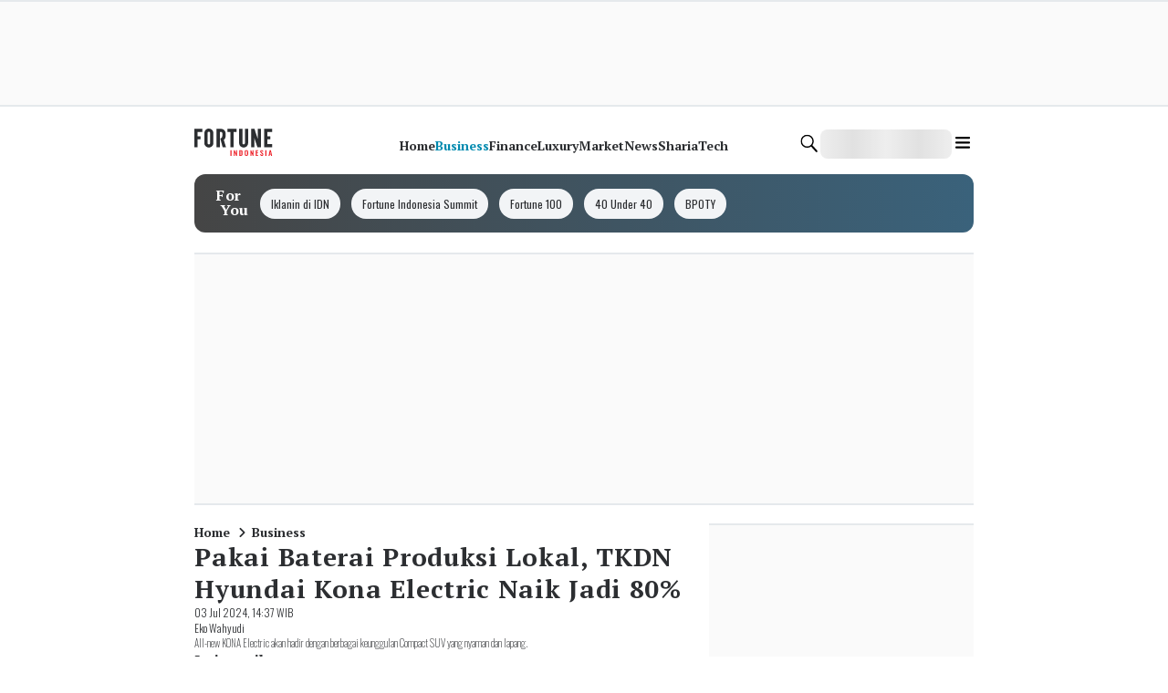

--- FILE ---
content_type: text/html; charset=utf-8
request_url: https://www.fortuneidn.com/business/pakai-baterai-produksi-lokal-tkdn-hyundai-kona-electric-naik-jadi-80-00-my5jv-l36f6b
body_size: 127116
content:
<!DOCTYPE html><html lang="id" class="__variable_337041 __variable_9b9fd1 __variable_7dbc8c __variable_3b4ff3 __variable_9e73d4 __variable_9011b3 __variable_84dd2d"><head><meta charSet="utf-8"/><meta name="viewport" content="width=device-width, initial-scale=1"/><link rel="preload" href="/_next/static/media/7db6c35d839a711c-s.p.woff2" as="font" crossorigin="" type="font/woff2"/><link rel="preload" href="/_next/static/media/7f06be3f780a819a-s.p.woff2" as="font" crossorigin="" type="font/woff2"/><link rel="preload" href="/_next/static/media/886f446b96dc7734-s.p.woff2" as="font" crossorigin="" type="font/woff2"/><link rel="preload" href="/_next/static/media/8888a3826f4a3af4-s.p.woff2" as="font" crossorigin="" type="font/woff2"/><link rel="preload" href="/_next/static/media/904be59b21bd51cb-s.p.woff2" as="font" crossorigin="" type="font/woff2"/><link rel="preload" href="/_next/static/media/9e82d62334b205f4-s.p.woff2" as="font" crossorigin="" type="font/woff2"/><link rel="preload" href="/_next/static/media/b957ea75a84b6ea7-s.p.woff2" as="font" crossorigin="" type="font/woff2"/><link rel="preload" href="/_next/static/media/e693e841d50dcf2f-s.p.woff2" as="font" crossorigin="" type="font/woff2"/><link rel="preload" href="/_next/static/media/e807dee2426166ad-s.p.woff2" as="font" crossorigin="" type="font/woff2"/><link rel="preload" href="/_next/static/media/eafabf029ad39a43-s.p.woff2" as="font" crossorigin="" type="font/woff2"/><link rel="preload" href="/_next/static/media/ee40bb094c99a29a-s.p.woff2" as="font" crossorigin="" type="font/woff2"/><link rel="preload" as="image" imageSrcSet="https://image.fortuneidn.com/post/20240703/1-prebooking-all-new-kona-electric56-7b8580309183379b3c8eba91d7bc3c5b-469c895384b37771e97352d52169ff9d.jpg?tr=w-480,f-webp,q-75&amp;width=480&amp;format=webp&amp;quality=75 480w, https://image.fortuneidn.com/post/20240703/1-prebooking-all-new-kona-electric56-7b8580309183379b3c8eba91d7bc3c5b-469c895384b37771e97352d52169ff9d.jpg?tr=w-480,f-webp,q-75&amp;width=480&amp;format=webp&amp;quality=75 480w, https://image.fortuneidn.com/post/20240703/1-prebooking-all-new-kona-electric56-7b8580309183379b3c8eba91d7bc3c5b-469c895384b37771e97352d52169ff9d.jpg?tr=w-750,f-webp,q-75&amp;width=750&amp;format=webp&amp;quality=75 750w, https://image.fortuneidn.com/post/20240703/1-prebooking-all-new-kona-electric56-7b8580309183379b3c8eba91d7bc3c5b-469c895384b37771e97352d52169ff9d.jpg?tr=w-750,f-webp,q-75&amp;width=750&amp;format=webp&amp;quality=75 750w, https://image.fortuneidn.com/post/20240703/1-prebooking-all-new-kona-electric56-7b8580309183379b3c8eba91d7bc3c5b-469c895384b37771e97352d52169ff9d.jpg?tr=w-1200,f-webp,q-75&amp;width=1200&amp;format=webp&amp;quality=75 1200w, https://image.fortuneidn.com/post/20240703/1-prebooking-all-new-kona-electric56-7b8580309183379b3c8eba91d7bc3c5b-469c895384b37771e97352d52169ff9d.jpg?tr=w-1200,f-webp,q-75&amp;width=1200&amp;format=webp&amp;quality=75 1200w" imageSizes="(max-width: 480px) 100vw, (max-width: 900px) 750px, 1200px" fetchPriority="high"/><link rel="stylesheet" href="/_next/static/css/a1b379c6081a20f9.css" data-precedence="next"/><link rel="preload" as="script" fetchPriority="low" href="/_next/static/chunks/webpack-d6e86d5460fe1dd9.js"/><script src="/_next/static/chunks/876c4e23-adbca0e6b7107f52.js" async=""></script><script src="/_next/static/chunks/80db1217-bb0d4134a528ef82.js" async=""></script><script src="/_next/static/chunks/70-729dacdd018561d7.js" async=""></script><script src="/_next/static/chunks/main-app-5ee18cb5f6ee2677.js" async=""></script><script src="/_next/static/chunks/881-5ce0e6305d56a28f.js" async=""></script><script src="/_next/static/chunks/5081-fff89ea92feb2fee.js" async=""></script><script src="/_next/static/chunks/app/global-error-08d2ea2f99498841.js" async=""></script><script src="/_next/static/chunks/7522-70288df3347876c0.js" async=""></script><script src="/_next/static/chunks/8544-8e66d37629c97bf0.js" async=""></script><script src="/_next/static/chunks/7370-9192562756109ba6.js" async=""></script><script src="/_next/static/chunks/4234-f1365a75828b7fdb.js" async=""></script><script src="/_next/static/chunks/9227-084e0ef4cf9962c1.js" async=""></script><script src="/_next/static/chunks/1881-3e88de5f382ed25b.js" async=""></script><script src="/_next/static/chunks/8079-ff1dad2c7095a13d.js" async=""></script><script src="/_next/static/chunks/3159-d72ad272864c5371.js" async=""></script><script src="/_next/static/chunks/9511-42eb617fa2c77a0b.js" async=""></script><script src="/_next/static/chunks/2455-b62c5317602f3ddb.js" async=""></script><script src="/_next/static/chunks/3108-1a9f0cb0a9876da5.js" async=""></script><script src="/_next/static/chunks/5636-8ad80dcd26011a2e.js" async=""></script><script src="/_next/static/chunks/848-2439e35c57021c0d.js" async=""></script><script src="/_next/static/chunks/3638-e1cda05221a86a69.js" async=""></script><script src="/_next/static/chunks/1257-59ef5096b765cccf.js" async=""></script><script src="/_next/static/chunks/app/(root)/%5Bcategory%5D/%5Bslug%5D/page-71aae961c77c2329.js" async=""></script><script src="/_next/static/chunks/5446-8b4c0d432ea3574b.js" async=""></script><script src="/_next/static/chunks/222-ae11136741c19342.js" async=""></script><script src="/_next/static/chunks/app/layout-5b1621e396b4216d.js" async=""></script><script src="/_next/static/chunks/app/error-12c634e2fab3d823.js" async=""></script><script src="/_next/static/chunks/1131-b254f7956145d179.js" async=""></script><script src="/_next/static/chunks/9083-f6819065eebc3548.js" async=""></script><script src="/_next/static/chunks/app/(root)/layout-d96213b23dcfac49.js" async=""></script><script src="/_next/static/chunks/app/(root)/error-365f6f75a3ef49e6.js" async=""></script><script src="/_next/static/chunks/f7b013b7-3a4e85f2ba29a720.js" async=""></script><script src="/_next/static/chunks/8dfc38f3-955d7fcdaada3d9a.js" async=""></script><script src="/_next/static/chunks/5769-43d57f5f00457591.js" async=""></script><script src="/_next/static/chunks/8770-657d774b93fcba04.js" async=""></script><script src="/_next/static/chunks/app/not-found-321e8586b5742fea.js" async=""></script><link rel="icon" href="https://image.fortuneidn.com/monorepo/fortuneidn/favicon.png" type="image/x-icon"/><link rel="shortcut icon" href="https://image.fortuneidn.com/monorepo/fortuneidn/favicon.png" type="image/png"/><link rel="dns-prefetch" href="https://analytics.google.com"/><link rel="dns-prefetch" href="https://www.googletagmanager.com"/><link rel="dns-prefetch" href="https://sb.scorecardresearch.com"/><link rel="dns-prefetch" href="https://cdn.idn.media"/><link rel="dns-prefetch" href="https://ad.doubleclick.net"/><link rel="dns-prefetch" href="https://googleads.g.doubleclick.net"/><link rel="dns-prefetch" href="https://stats.g.doubleclick.net"/><link rel="dns-prefetch" href="https://cm.g.doubleclick.net"/><link rel="dns-prefetch" href="https://securepubads.g.doubleclick.net"/><link rel="dns-prefetch" href="https://video-hub.bidsxchange.com"/><link rel="dns-prefetch" href="https://scripts.jixie.media"/><link rel="dns-prefetch" href="https://image.popmama.com"/><link rel="dns-prefetch" href="https://image.fortuneidn.com"/><link rel="dns-prefetch" href="https://image.popbela.com"/><link rel="dns-prefetch" href="https://image.idntimes.com"/><link rel="dns-prefetch" href="https://image.ggwp.id"/><link rel="dns-prefetch" href="https://image.idn.media"/><link rel="dns-prefetch" href="https://cdn.idntimes.com"/><link rel="dns-prefetch" href="https://cdnjs.cloudflare.com"/><link rel="dns-prefetch" href="https://imasdk.googleapis.com"/><title>Pakai Baterai Lokal, TKDN Kona Electric Naik Jadi 80% | FORTUNE Indonesia</title><meta name="description" content="Pemerintah memiliki target produksi hingga 600 ribu unit mobil listrik berbasis baterai pada 2030 untuk mengurangi emisi CO2 dan impor BBM."/><meta name="author" content="Eko Wahyudi"/><meta name="keywords" content="Electric Vehicle,Luhut Binsar Pandjaitan,Hyundai,Kona"/><meta name="robots" content="index, follow, max-image-preview:large"/><meta name="apple-itunes-app" content="app-id=1035533846"/><meta name="charset" content="utf-8"/><meta name="geo.country" content="id"/><meta name="geo.placename" content="Indonesia"/><meta name="fb:app_id" content="813962082873470"/><meta name="fb:pages" content="100569658898988"/><meta name="p:domain_verify" content="d454a707b52c23c076a7ca7d02afca32"/><meta name="idn:android" content="https://play.google.com/store/apps/details?id=com.idntimes.idntimes&amp;hl=en&amp;gl=US"/><meta name="idn:ios" content="https://apps.apple.com/id/app/idn-baca-berita-live-stream/id1035533846"/><meta name="idn:fallback" content="https://www.fortuneidn.com/business/pakai-baterai-produksi-lokal-tkdn-hyundai-kona-electric-naik-jadi-80-00-my5jv-l36f6b"/><meta name="idn:link" content="idnapp://news/0194f9be-4c4e-7a48-bbe6-79046c7ebbbc"/><meta name="al:android:app_name" content="idnapp"/><meta name="al:android:package" content="com.idntimes.idntimes"/><meta name="al:android:url" content="idnapp://article/business/pakai-baterai-produksi-lokal-tkdn-hyundai-kona-electric-naik-jadi-80-00-my5jv-l36f6b"/><meta name="al:ios:app_name" content="idnapp"/><meta name="al:ios:app_store_id" content="1035533846"/><meta name="al:ios:url" content="idnapp://article/business/pakai-baterai-produksi-lokal-tkdn-hyundai-kona-electric-naik-jadi-80-00-my5jv-l36f6b"/><meta name="al:web:url" content="https://www.fortuneidn.com/business/pakai-baterai-produksi-lokal-tkdn-hyundai-kona-electric-naik-jadi-80-00-my5jv-l36f6b"/><meta name="property" content="FORTUNE Indonesia"/><meta name="platform" content="web"/><meta name="device" content="desktop"/><meta name="screen_name" content="Pakai Baterai Produksi Lokal, TKDN Hyundai Kona Electric Naik Jadi 80%"/><meta name="page_type" content="article_detail"/><meta name="page_type_var" content="default_full_keypoint"/><meta name="content_title" content="Pakai Baterai Produksi Lokal, TKDN Hyundai Kona Electric Naik Jadi 80%"/><meta name="content_id" content="0194f9be-4c4e-7a48-bbe6-79046c7ebbbc"/><meta name="content_slug" content="pakai-baterai-produksi-lokal-tkdn-hyundai-kona-electric-naik-jadi-80"/><meta name="content_tag" content="Electric Vehicle,Luhut Binsar Pandjaitan,Hyundai,Kona"/><meta name="content_publisher" content="FORTUNE Indonesia"/><meta name="content_category" content="Business"/><meta name="content_category_id" content="business"/><meta name="content_type" content="article"/><meta name="content_type_var" content="editorial"/><meta name="content_published_date" content="2024-07-03 14:37:00"/><meta name="content_updated_date" content="2024-07-03 14:37:00"/><meta name="content_creator_id" content="a4bee27d-fef7-44aa-b35d-08403a66b62b"/><meta name="content_creator_username" content="my5jv"/><meta name="content_creator_fullname" content="Eko Wahyudi"/><meta name="content_creator_role" content="writer"/><meta name="content_editor" content="Ekarina .,Eko Wahyudi"/><meta name="content_editor_id" content="804146e5-ebdc-4377-9b4d-f4c6bccfc2c6,a4bee27d-fef7-44aa-b35d-08403a66b62b"/><meta name="content_last_editor" content="Eko Wahyudi"/><meta name="content_last_editor_id" content="a4bee27d-fef7-44aa-b35d-08403a66b62b"/><meta name="googlebot" content="index, follow"/><meta name="googlebot-news" content="index, follow"/><link rel="canonical" href="https://www.fortuneidn.com/business/pakai-baterai-produksi-lokal-tkdn-hyundai-kona-electric-naik-jadi-80-00-my5jv-l36f6b"/><meta property="og:title" content="Pakai Baterai Lokal, TKDN Kona Electric Naik Jadi 80%"/><meta property="og:description" content="Pemerintah memiliki target produksi hingga 600 ribu unit mobil listrik berbasis baterai pada 2030 untuk mengurangi emisi CO2 dan impor BBM."/><meta property="og:url" content="https://www.fortuneidn.com/business/pakai-baterai-produksi-lokal-tkdn-hyundai-kona-electric-naik-jadi-80-00-my5jv-l36f6b"/><meta property="og:site_name" content="FORTUNE Indonesia"/><meta property="og:image" content="https://image.fortuneidn.com/post/20240703/1-prebooking-all-new-kona-electric56-7b8580309183379b3c8eba91d7bc3c5b-469c895384b37771e97352d52169ff9d.jpg"/><meta property="og:image:width" content="600"/><meta property="og:image:height" content="400"/><meta property="og:type" content="article"/><meta name="twitter:card" content="summary_large_image"/><meta name="twitter:site" content="@fortune_idn"/><meta name="twitter:title" content="Pakai Baterai Lokal, TKDN Kona Electric Naik Jadi 80%"/><meta name="twitter:description" content="Pemerintah memiliki target produksi hingga 600 ribu unit mobil listrik berbasis baterai pada 2030 untuk mengurangi emisi CO2 dan impor BBM."/><meta name="twitter:image" content="https://image.fortuneidn.com/post/20240703/1-prebooking-all-new-kona-electric56-7b8580309183379b3c8eba91d7bc3c5b-469c895384b37771e97352d52169ff9d.jpg"/><link rel="amphtml" href="https://www.fortuneidn.com/business/pakai-baterai-produksi-lokal-tkdn-hyundai-kona-electric-naik-jadi-80-00-my5jv-l36f6b/amp"/><meta name="next-size-adjust"/><script src="/_next/static/chunks/polyfills-42372ed130431b0a.js" noModule=""></script><style data-styled="" data-styled-version="5.3.6"></style><style data-styled="" data-styled-version="5.3.6"></style></head><body><script>(self.__next_s=self.__next_s||[]).push([0,{"type":"application/ld+json","children":"{\"@context\":\"https://schema.org\",\"@type\":\"Organization\",\"name\":\"FORTUNE Indonesia\",\"url\":\"https://www.fortuneidn.com\",\"logo\":\"https://image.fortuneidn.com/monorepo/fortuneidn/logo.svg\",\"sameAs\":[\"https://www.instagram.com/fortune.idn\",\"https://www.tiktok.com/@fortune.idn\",\"https://www.youtube.com/@fortune_idn\",\"https://x.com/fortune_idn\",\"https://www.facebook.com/fortuneidn\",\"https://www.linkedin.com/company/fortune-idn\"]}","id":"schema-markup-global"}])</script><script>(self.__next_s=self.__next_s||[]).push([0,{"type":"application/ld+json","children":"{\"@context\":\"https://schema.org\",\"@type\":\"Website\",\"url\":\"https://www.fortuneidn.com\",\"potentialAction\":{\"@type\":\"SearchAction\",\"target\":{\"@type\":\"EntryPoint\",\"urlTemplate\":\"https://www.fortuneidn.com/search?q={search_term_string}\"},\"query-input\":{\"@type\":\"PropertyValueSpecification\",\"valueRequired\":\"https://schema.org/True\",\"valueName\":\"search_term_string\"}}}","id":"schema-markup-website"}])</script><style data-emotion="css-global kp2zl9">body{padding:0;margin:0;}h1,h2,h3,h4,h5,p{margin:0;padding:0;}a{-webkit-text-decoration:none;text-decoration:none;}a:hover span{-webkit-text-decoration:underline;text-decoration:underline;}</style><!--$--><style>
#nprogress {
  pointer-events: none;
}

#nprogress .bar {
  background: #2C2E31;

  position: fixed;
  z-index: 99999;
  top: 0;
  left: 0;

  width: 100%;
  height: 4px;
}

/* Fancy blur effect */
#nprogress .peg {
  display: block;
  position: absolute;
  right: 0px;
  width: 100px;
  height: 100%;
  box-shadow: 0 0 10px #2C2E31, 0 0 5px #2C2E31;
  opacity: 1.0;

  -webkit-transform: rotate(3deg) translate(0px, -4px);
      -ms-transform: rotate(3deg) translate(0px, -4px);
          transform: rotate(3deg) translate(0px, -4px);
}

/* Remove these to get rid of the spinner */
#nprogress .spinner {
  display: block;
  position: fixed;
  z-index: 1031;
  top: 15px;
  bottom: auto;
  right: 15px;
  left: auto;
}

#nprogress .spinner-icon {
  width: 18px;
  height: 18px;
  box-sizing: border-box;

  border: solid 2px transparent;
  border-top-color: #2C2E31;
  border-left-color: #2C2E31;
  border-radius: 50%;

  -webkit-animation: nprogress-spinner 400ms linear infinite;
          animation: nprogress-spinner 400ms linear infinite;
}

.nprogress-custom-parent {
  overflow: hidden;
  position: relative;
}

.nprogress-custom-parent #nprogress .spinner,
.nprogress-custom-parent #nprogress .bar {
  position: absolute;
}

@-webkit-keyframes nprogress-spinner {
  0%   { -webkit-transform: rotate(0deg); }
  100% { -webkit-transform: rotate(360deg); }
}
@keyframes nprogress-spinner {
  0%   { transform: rotate(0deg); }
  100% { transform: rotate(360deg); }
}
</style><!--/$--><main><script>(self.__next_s=self.__next_s||[]).push([0,{"children":"(function(w,d,s,l,i,h){\n            console.log('[GTM] Initializing GTM with ID:', i);\n            console.log('[GTM] Primary host:', h);\n            \n            w[l]=w[l]||[];w[l].push({'gtm.start':new Date().getTime(),event:'gtm.js'});\n            \n            var retryCount = 0;\n            var maxRetries = 2;\n            var startTime = new Date().getTime();\n            \n            function getRetryType(count) {\n              switch(count) {\n                case 0: return 'INITIAL_ATTEMPT';\n                case 1: return 'FALLBACK_TO_TAG_MANAGER';\n                case 2: return 'FINAL_RETRY_ORIGINAL';\n                default: return 'UNKNOWN';\n              }\n            }\n            \n            function loadGTM(hostUrl) {\n              var attemptType = getRetryType(retryCount);\n              console.log('[GTM] ' + attemptType + ' - Attempting to load from:', hostUrl);\n              \n              var f=d.getElementsByTagName(s)[0];\n              var j=d.createElement(s);\n              var dl=l!='dataLayer'?'&l='+l:'';\n              \n              j.async=true;\n              \n              // Construct proper URL based on host type\n              if (hostUrl.includes('/tag-manager')) {\n                j.src = hostUrl + '/gtm.js?id=' + i + dl;\n              } else {\n                j.src = hostUrl + 's/gtm.js?id=' + i + dl;\n              }\n              \n              console.log('[GTM] ' + attemptType + ' - Script URL:', j.src);\n              \n              j.onerror = function(e) {\n                var errorTime = new Date().getTime() - startTime;\n                console.error('[GTM] ' + attemptType + ' - FAILED after ' + errorTime + 'ms');\n                console.error('[GTM] Error details:', e);\n                console.error('[GTM] Failed URL:', j.src);\n                \n                retryCount++;\n                \n                if (retryCount <= maxRetries) {\n                  // Remove failed script\n                  if (j.parentNode) {\n                    j.parentNode.removeChild(j);\n                    console.log('[GTM] Removed failed script element');\n                  }\n                  \n                  // Determine fallback host\n                  var fallbackHost;\n                  if (retryCount === 1) {\n                    fallbackHost = window.location.origin + '/tag-manager';\n                    console.log('[GTM] Switching to fallback host:', fallbackHost);\n                  } else {\n                    fallbackHost = h;\n                    console.log('[GTM] Retrying with original host:', fallbackHost);\n                  }\n                  \n                  var delay = 1000 * retryCount;\n                  console.log('[GTM] Retrying in ' + delay + 'ms (attempt ' + (retryCount + 1) + '/' + (maxRetries + 1) + ')');\n                  \n                  setTimeout(function() {\n                    loadGTM(fallbackHost);\n                  }, delay);\n                } else {\n                  var totalTime = new Date().getTime() - startTime;\n                  console.error('[GTM] FINAL FAILURE - All ' + (maxRetries + 1) + ' attempts failed after ' + totalTime + 'ms');\n                  console.error('[GTM] GTM will not be available for this session');\n                  \n                }\n              };\n              \n              j.onload = function() {\n                var loadTime = new Date().getTime() - startTime;\n                console.log('[GTM] ' + attemptType + ' - SUCCESS after ' + loadTime + 'ms');\n                console.log('[GTM] Loaded from:', j.src);\n                console.log('[GTM] Total attempts needed:', retryCount + 1);\n              };\n              \n              f.parentNode.insertBefore(j,f);\n            }\n            \n            // Start loading GTM\n            console.log('[GTM] Starting GTM load process...');\n            loadGTM('/tag-manager');\n            \n          })(window,document,'script','dataLayer','GTM-T7ZWCDK7','/tag-manager');","id":"script-gtm"}])</script><noscript id="no-script-gtm-global"><iframe src="https://www.googletagmanager.com/ns.html?id=GTM-T7ZWCDK7" height="0" width="0" style="display:none;visibility:hidden"></iframe></noscript><div id="wrapper-ads-header"><style data-emotion="css 1614bu0">.css-1614bu0{width:100%;min-height:114px;display:-webkit-box;display:-webkit-flex;display:-ms-flexbox;display:flex;-webkit-align-items:center;-webkit-box-align:center;-ms-flex-align:center;align-items:center;-webkit-box-pack:center;-ms-flex-pack:center;-webkit-justify-content:center;justify-content:center;position:relative;}</style><div height="114" class="css-1614bu0"><style data-emotion="css 1h09tml">.css-1h09tml{background:#FAFAFA;border-bottom:1.5px solid #E5E9EC;border-top:1.5px solid #E5E9EC;width:100%;min-height:114px;display:-webkit-box;display:-webkit-flex;display:-ms-flexbox;display:flex;-webkit-align-items:center;-webkit-box-align:center;-ms-flex-align:center;align-items:center;-webkit-box-pack:center;-ms-flex-pack:center;-webkit-justify-content:center;justify-content:center;}@media (max-width: 767px){.css-1h09tml{position:absolute;top:0;left:-1rem;width:100vw;}}</style><div height="114" class="css-1h09tml"><div id="IDN_Leaderboard"></div></div></div></div><style data-emotion="css cw25l4">.css-cw25l4{display:none;}@media (max-width: 767px){.css-cw25l4{display:block;}}</style><div class="css-cw25l4"><style data-emotion="css vcdgtp">.css-vcdgtp{display:-webkit-box;display:-webkit-flex;display:-ms-flexbox;display:flex;position:relative;background-color:#2C2E31;width:auto;height:auto;padding:0.75rem;text-align:left;-webkit-box-pack:justify;-webkit-justify-content:space-between;justify-content:space-between;gap:0.5rem;-webkit-align-items:center;-webkit-box-align:center;-ms-flex-align:center;align-items:center;-webkit-box-flex-wrap:nowrap;-webkit-flex-wrap:nowrap;-ms-flex-wrap:nowrap;flex-wrap:nowrap;-webkit-flex-direction:row;-ms-flex-direction:row;flex-direction:row;}</style><div class="css-vcdgtp"><style data-emotion="css 1hnvy2x">.css-1hnvy2x{display:-webkit-box;display:-webkit-flex;display:-ms-flexbox;display:flex;position:relative;background-color:transparent;width:auto;height:auto;text-align:left;-webkit-box-pack:center;-ms-flex-pack:center;-webkit-justify-content:center;justify-content:center;gap:0.5rem;-webkit-align-items:center;-webkit-box-align:center;-ms-flex-align:center;align-items:center;-webkit-box-flex-wrap:nowrap;-webkit-flex-wrap:nowrap;-ms-flex-wrap:nowrap;flex-wrap:nowrap;-webkit-flex-direction:row;-ms-flex-direction:row;flex-direction:row;}</style><div class="css-1hnvy2x"><style data-emotion="css 16aw7fw">.css-16aw7fw{display:-webkit-box;display:-webkit-flex;display:-ms-flexbox;display:flex;position:relative;background-color:#ED2227;width:2.5rem;height:2.5rem;border-radius:0.375rem;text-align:left;-webkit-box-pack:center;-ms-flex-pack:center;-webkit-justify-content:center;justify-content:center;-webkit-align-items:center;-webkit-box-align:center;-ms-flex-align:center;align-items:center;-webkit-box-flex-wrap:nowrap;-webkit-flex-wrap:nowrap;-ms-flex-wrap:nowrap;flex-wrap:nowrap;-webkit-flex-direction:row;-ms-flex-direction:row;flex-direction:row;}</style><div width="10" height="10" class="css-16aw7fw"><style data-emotion="css 1j56owj">.css-1j56owj{-webkit-transform:rotate(0deg) scale(0.6);-moz-transform:rotate(0deg) scale(0.6);-ms-transform:rotate(0deg) scale(0.6);transform:rotate(0deg) scale(0.6);}</style><div class="css-1j56owj"><svg xmlns="http://www.w3.org/2000/svg" width="43" height="20" fill="none" viewBox="0 0 43 20"><path fill="#FFFFFF" d="M4.516 1.225 2.55.055a.38.38 0 0 0-.39 0L.193 1.225A.4.4 0 0 0 0 1.57v16.86c0 .143.074.274.194.346l1.965 1.17c.122.07.27.07.391 0l1.966-1.17a.4.4 0 0 0 .193-.346V1.57a.4.4 0 0 0-.193-.346zm37.391 0L39.942.055a.38.38 0 0 0-.392 0l-1.965 1.17a.4.4 0 0 0-.194.346v9.039l-6.766-9.093-.138-.188s-.02-.037-.118-.1l-.002-.002-.002-.002-.068-.043-.008-.004L28.402.055a.38.38 0 0 0-.392 0l-1.965 1.17a.4.4 0 0 0-.194.346v16.857c0 .144.074.275.194.347l1.965 1.17c.122.07.27.07.392 0l1.965-1.17a.4.4 0 0 0 .194-.346V9.398l6.938 9.323.012-.004a.4.4 0 0 0 .074.06l1.965 1.17c.122.07.27.07.392 0l1.965-1.17a.4.4 0 0 0 .194-.346V1.57a.4.4 0 0 0-.194-.346zM15.706 0H9.412a.4.4 0 0 0-.195.053L7.25 1.223a.4.4 0 0 0-.193.346v16.86c0 .143.073.274.193.346l1.966 1.17q.103.059.22.052h6.269c4.302 0 7.788-3.58 7.788-7.992v-4.01C23.494 3.58 20.006 0 15.706 0m3.08 11.435c0 2.484-1.963 4.497-4.383 4.497h-2.636V4.067h2.636c2.42 0 4.382 2.013 4.382 4.497z"></path></svg></div></div><style data-emotion="css 1yv7fvr">.css-1yv7fvr{max-width:100%;font-size:0.75rem;font-weight:400;line-height:normal;letter-spacing:0;color:#FFFFFF;font-family:var(--font-oswald);white-space:wrap;}</style><span class="css-1yv7fvr" color="greyscale0" font-family="var(--font-oswald)" font-size="xs">Baca artikel <!-- -->Fortune IDN<!-- --> lainnya di IDN App</span></div><a rel="noopener noreferrer nofollow" target="_blank" href="https://click.idn.media/VKUf/wblywkjl"><style data-emotion="css yaicox">.css-yaicox{width:auto;white-space:nowrap;background-color:#4893EF;color:#000;border:0;border-radius:0.375rem;padding:0.5rem 1rem;font-size:1rem;font-weight:500;cursor:pointer;-webkit-transition:all 0.3s;transition:all 0.3s;font-size:0.75rem;padding:0.5rem 0.75rem;text-align:center;}.css-yaicox:hover:not([disabled]){-webkit-filter:brightness(0.85);filter:brightness(0.85);}</style><button class="css-yaicox"><span class="css-1yv7fvr" font-size="xs" color="greyscale0" font-family="var(--font-oswald)">Install</span></button></a></div></div><style data-emotion="css ky71qe">.css-ky71qe{height:4rem;position:-webkit-sticky;position:sticky;top:0;z-index:9999;margin-bottom:6rem;}@media (max-width: 767px){.css-ky71qe{margin-bottom:8rem;}}</style><div class="css-ky71qe"><style data-emotion="css 195tzm0">.css-195tzm0{position:relative;width:100%;-webkit-transition:all 0.3s;transition:all 0.3s;background:#FFFFFF;height:auto;}.css-195tzm0 #nav-grid{-webkit-align-items:center;-webkit-box-align:center;-ms-flex-align:center;align-items:center;overflow:visible;padding:1.5rem 0 1rem 0;width:100%;display:grid;grid-template-columns:repeat(10, 1fr);gap:0.625rem;}.css-195tzm0 #nav-logo{grid-area:1/1/2/2;}.css-195tzm0 #nav-logo:hover span{-webkit-text-decoration:none;text-decoration:none;}.css-195tzm0 #drawer-nav{display:none;}.css-195tzm0 #idn-account-button,.css-195tzm0 #search-button,.css-195tzm0 #for-you,.css-195tzm0 #nav-profile{display:block;}@media (min-width: 768px){.css-195tzm0 #nav-subs{grid-area:1/11/1/13;-webkit-flex-direction:row;-ms-flex-direction:row;flex-direction:row;-webkit-align-items:center;-webkit-box-align:center;-ms-flex-align:center;align-items:center;}.css-195tzm0 #nav-items{margin-top:0.5rem;grid-area:1/3/2/11;}@-webkit-keyframes stickyAnimation{0%{-webkit-transform:translateY(-150%);-moz-transform:translateY(-150%);-ms-transform:translateY(-150%);transform:translateY(-150%);}100%{-webkit-transform:translateY(0);-moz-transform:translateY(0);-ms-transform:translateY(0);transform:translateY(0);}}@keyframes stickyAnimation{0%{-webkit-transform:translateY(-150%);-moz-transform:translateY(-150%);-ms-transform:translateY(-150%);transform:translateY(-150%);}100%{-webkit-transform:translateY(0);-moz-transform:translateY(0);-ms-transform:translateY(0);transform:translateY(0);}}}@media (max-width: 767px){.css-195tzm0{width:100vw;height:auto;}.css-195tzm0 #nav-subs{grid-area:1/9/1/13;-webkit-flex-direction:row;-ms-flex-direction:row;flex-direction:row;-webkit-align-items:center;-webkit-box-align:center;-ms-flex-align:center;align-items:center;}.css-195tzm0 #nav-items{grid-area:2/1/2/12;}.css-195tzm0 #drawer-nav,.css-195tzm0 #search-button{display:block;}.css-195tzm0 #idn-account-button,.css-195tzm0 #search-button{display:block;}.css-195tzm0 #nav-profile{display:none;}.css-195tzm0 #for-you{display:block;height:3rem;opacity:1;margin-top:0;-webkit-transition:height 0.3s ease,opacity 0.3s ease;transition:height 0.3s ease,opacity 0.3s ease;pointer-events:auto;}}</style><div class="css-195tzm0"><style data-emotion="css o87u7">.css-o87u7{display:block;position:relative;cursor:default;background-color:transparent;width:auto;height:auto;text-align:left;overflow:visible;}</style><div overflow="visible" class="css-o87u7"><style data-emotion="css 14mdko7">.css-14mdko7{max-width:66.666667vw;margin:0 auto;padding:0rem 2rem;}@media (min-width: 768px) and (max-width: 1024px){.css-14mdko7{max-width:100%;padding:0rem 2rem;}}@media (max-width: 767px){.css-14mdko7{max-width:100%;padding:0rem 1rem;}}</style><div class="css-14mdko7"><style data-emotion="css mkj7m6">.css-mkj7m6{display:block;position:relative;cursor:default;background-color:transparent;width:auto;height:auto;text-align:left;}</style><div id="nav-grid" class="css-mkj7m6"><a target="_self" href="https://www.fortuneidn.com"><style data-emotion="css a3mgtp">.css-a3mgtp{display:-webkit-box;display:-webkit-flex;display:-ms-flexbox;display:flex;position:relative;background-color:transparent;width:auto;height:auto;text-align:left;-webkit-box-pack:center;-ms-flex-pack:center;-webkit-justify-content:center;justify-content:center;gap:0.25rem;-webkit-align-items:center;-webkit-box-align:center;-ms-flex-align:center;align-items:center;-webkit-box-flex-wrap:nowrap;-webkit-flex-wrap:nowrap;-ms-flex-wrap:nowrap;flex-wrap:nowrap;-webkit-flex-direction:row;-ms-flex-direction:row;flex-direction:row;}</style><div id="nav-logo" class="css-a3mgtp"><style data-emotion="css 1ydj3q1">.css-1ydj3q1{-webkit-transform:rotate(0deg) scale(1);-moz-transform:rotate(0deg) scale(1);-ms-transform:rotate(0deg) scale(1);transform:rotate(0deg) scale(1);}</style><div class="css-1ydj3q1"><svg xmlns="http://www.w3.org/2000/svg" width="86" height="30" fill="none" viewBox="0 0 86 30"><path fill="#2C2E31" d="M69.464.285v11.004L65.869.285h-3.554v20.181h3.554V10.58l3.21 9.886h3.936V.285zM8.665 3.703V.285H0v20.181h3.554v-8.652h3.295V8.396H3.554V3.703zm5.852 12.305V4.745c0-.352.146-.69.404-.938.259-.249.61-.388.976-.388.361 0 .708.138.964.384.256.245.4.579.4.927v11.278a1.3 1.3 0 0 1-.095.517 1.3 1.3 0 0 1-.297.441 1.4 1.4 0 0 1-.45.296 1.43 1.43 0 0 1-1.523-.296 1.3 1.3 0 0 1-.297-.44 1.3 1.3 0 0 1-.095-.518m-3.54-11.263v11.263c0 .623.127 1.24.375 1.816a4.7 4.7 0 0 0 1.07 1.54 5 5 0 0 0 1.6 1.028 5.1 5.1 0 0 0 3.775 0 5 5 0 0 0 1.6-1.029 4.7 4.7 0 0 0 1.07-1.54 4.6 4.6 0 0 0 .376-1.815V4.743a4.65 4.65 0 0 0-1.446-3.354A5.03 5.03 0 0 0 15.896 0c-1.309 0-2.563.5-3.489 1.39a4.66 4.66 0 0 0-1.444 3.355zM46.155.285h-9.848v3.418h3.147v16.763h3.554V3.703h3.147zm9.24 0v15.72c.004.177-.028.353-.096.518a1.3 1.3 0 0 1-.296.441 1.4 1.4 0 0 1-.452.296 1.43 1.43 0 0 1-1.522-.296 1.3 1.3 0 0 1-.297-.441c-.067-.165-.1-.34-.095-.517V.285h-3.555v15.72c0 1.259.52 2.466 1.445 3.356s2.18 1.39 3.489 1.39 2.563-.5 3.488-1.39a4.66 4.66 0 0 0 1.445-3.355V.285zm29.766 3.418V.285h-8.665v20.181h8.665v-3.418h-5.11v-5.234h3.295V8.396h-3.297V3.703zM34.677 20.466h-3.672l-2.629-9.582a2.83 2.83 0 0 0 1.64-.957 2.64 2.64 0 0 0 .62-1.746V5.034c0-.349-.144-.683-.4-.929a1.4 1.4 0 0 0-.965-.384h-1.366v16.745h-3.559V.285h4.918a5.04 5.04 0 0 1 3.402 1.317 4.67 4.67 0 0 1 1.515 3.213v3.303a5 5 0 0 1-.412 2.396 5.2 5.2 0 0 1-1.506 1.949z"></path><path fill="#ED1C24" d="M39.497 29.916v-6.213h1.164v6.213zm3.772 0v-6.213h.821l1.57 3.544v-3.544h.974v6.213h-.782l-1.579-3.712v3.712h-1.005zm5.956 0v-6.213h1.523a3 3 0 0 1 1.231.207c.286.128.51.355.63.636.136.348.2.718.187 1.09v2.27a2.9 2.9 0 0 1-.187 1.124 1.27 1.27 0 0 1-.622.668 2.7 2.7 0 0 1-1.19.219zm1.178-.79h.358a.95.95 0 0 0 .582-.138.6.6 0 0 0 .218-.402q.043-.323.04-.648v-2.379a2.7 2.7 0 0 0-.056-.606.5.5 0 0 0-.232-.337 1.1 1.1 0 0 0-.566-.107h-.344zM57.03 30a2.1 2.1 0 0 1-1.092-.246 1.37 1.37 0 0 1-.583-.705 3 3 0 0 1-.175-1.09v-2.323a3 3 0 0 1 .175-1.077 1.34 1.34 0 0 1 .583-.687 2.16 2.16 0 0 1 1.092-.238c.383-.019.765.064 1.104.238.269.16.474.402.582.687.127.346.188.71.18 1.077v2.332c.007.366-.054.73-.18 1.075-.108.29-.313.539-.582.706-.336.183-.719.27-1.104.251m0-.84a.65.65 0 0 0 .43-.117.6.6 0 0 0 .188-.337 2 2 0 0 0 .047-.468v-2.86a2 2 0 0 0-.047-.468.6.6 0 0 0-.188-.326.66.66 0 0 0-.434-.119.65.65 0 0 0-.423.12c-.1.085-.166.2-.191.325a2 2 0 0 0-.048.468v2.86q0 .236.044.468a.58.58 0 0 0 .187.337c.125.09.28.133.435.12v-.002zm4.345.752v-6.209h.821l1.57 3.544v-3.544h.973v6.213h-.781l-1.58-3.712v3.712zm5.957 0v-6.209h2.71v.798h-1.53v1.787h1.204v.79h-1.205v2.055h1.546v.783zm6.65.088a2 2 0 0 1-.976-.218 1.4 1.4 0 0 1-.59-.64 2.7 2.7 0 0 1-.223-1.035l1.012-.192q.01.323.092.636a.9.9 0 0 0 .232.426.56.56 0 0 0 .41.152.48.48 0 0 0 .408-.164.7.7 0 0 0 .12-.418 1.1 1.1 0 0 0-.192-.668 3 3 0 0 0-.51-.522l-.813-.686a2.4 2.4 0 0 1-.546-.633 1.7 1.7 0 0 1-.203-.863 1.4 1.4 0 0 1 .096-.613c.077-.196.196-.374.35-.522a1.77 1.77 0 0 1 1.22-.399c.26-.008.518.038.758.135.191.081.358.21.482.372.122.163.213.346.267.54q.09.316.112.64l-1.005.17a3 3 0 0 0-.067-.522.7.7 0 0 0-.183-.36.52.52 0 0 0-.387-.13.5.5 0 0 0-.403.164.6.6 0 0 0-.14.41.9.9 0 0 0 .136.518q.165.235.39.418l.806.683c.267.216.497.47.682.755.196.316.294.68.283 1.047.005.276-.065.548-.203.79a1.44 1.44 0 0 1-.567.535c-.26.134-.553.201-.849.194zm3.89-.084v-6.213h1.161v6.213h-1.16zm3.445 0 1.29-6.213h1.264l1.288 6.213h-1.092l-.255-1.434h-1.124l-.263 1.434zm1.49-2.155h.878l-.439-2.608z"></path></svg></div></div></a><style data-emotion="css 598hum">.css-598hum{display:-webkit-box;display:-webkit-flex;display:-ms-flexbox;display:flex;position:relative;background-color:transparent;width:auto;height:auto;text-align:left;-webkit-box-pack:end;-ms-flex-pack:end;-webkit-justify-content:end;justify-content:end;gap:0.5rem;-webkit-align-items:start;-webkit-box-align:start;-ms-flex-align:start;align-items:start;-webkit-box-flex-wrap:nowrap;-webkit-flex-wrap:nowrap;-ms-flex-wrap:nowrap;flex-wrap:nowrap;-webkit-flex-direction:row;-ms-flex-direction:row;flex-direction:row;}</style><div id="nav-subs" class="css-598hum"><style data-emotion="css 1h6lvz7">.css-1h6lvz7{display:-webkit-box;display:-webkit-flex;display:-ms-flexbox;display:flex;position:relative;background-color:transparent;width:auto;height:auto;text-align:left;-webkit-box-pack:end;-ms-flex-pack:end;-webkit-justify-content:end;justify-content:end;gap:0.75rem;-webkit-align-items:center;-webkit-box-align:center;-ms-flex-align:center;align-items:center;-webkit-box-flex-wrap:nowrap;-webkit-flex-wrap:nowrap;-ms-flex-wrap:nowrap;flex-wrap:nowrap;-webkit-flex-direction:row;-ms-flex-direction:row;flex-direction:row;}</style><div class="css-1h6lvz7"><style data-emotion="css 16kiq5w">.css-16kiq5w{width:auto;white-space:nowrap;background-color:transparent;border:0;cursor:pointer;padding:0;text-align:center;}</style><button id="search-button" aria-label="search" class="css-16kiq5w"><style data-emotion="css 112w9av">.css-112w9av{-webkit-transform:rotate(0deg) scale(0.8);-moz-transform:rotate(0deg) scale(0.8);-ms-transform:rotate(0deg) scale(0.8);transform:rotate(0deg) scale(0.8);}</style><div class="css-112w9av"><svg xmlns="http://www.w3.org/2000/svg" width="24" height="24" fill="none" viewBox="0 0 24 24"><g fill="#000"><path d="M9 18A9 9 0 1 1 9 0a9 9 0 0 1 0 18M9 1.805a7.171 7.171 0 1 0 0 14.343A7.171 7.171 0 0 0 9 1.805"></path><path d="M21.798 24a1.1 1.1 0 0 1-.46-.1 1.2 1.2 0 0 1-.39-.292l-6.625-7.36a1.42 1.42 0 0 1-.323-.935 1.42 1.42 0 0 1 .352-.922c.22-.245.518-.385.83-.39.312-.007.613.122.841.358l6.625 7.36c.225.25.352.59.352.944s-.127.694-.352.945a1.2 1.2 0 0 1-.39.291 1.1 1.1 0 0 1-.46.101"></path></g></svg></div></button><div id="nav-profile" class="css-mkj7m6"><div class="css-mkj7m6"><style data-emotion="css 1i344v0">.css-1i344v0{display:block;position:relative;cursor:default;background-color:transparent;width:100%;height:auto;text-align:left;}</style><div width="full" class="css-1i344v0"><style data-emotion="css f9kc58">.css-f9kc58{background:linear-gradient(to right, #eee, #e1e1e1, #eee);-webkit-background-size:50%;background-size:50%;-webkit-animation:animation-1f64ib 1.5s linear infinite;animation:animation-1f64ib 1.5s linear infinite;height:2rem;width:9rem;border-radius:0.5rem;}</style><div width="36" height="8" class="css-f9kc58"></div></div></div></div></div><div height="auto" overflow="visible" class="css-o87u7"><style data-emotion="css 1u8tadn">.css-1u8tadn{width:auto;white-space:nowrap;background-color:transparent;border:0;color:#000;padding:0;font-size:1rem;font-weight:500;cursor:pointer;text-align:center;}.css-1u8tadn:hover{-webkit-text-decoration:underline;text-decoration:underline;}</style><button aria-label="burger" class="css-1u8tadn"><div class="css-112w9av"><svg xmlns="http://www.w3.org/2000/svg" width="24" height="22" fill="#000"><path d="M2 4.425C2 3.638 2.426 3 2.952 3h18.096c.526 0 .952.638.952 1.425 0 .788-.426 1.426-.952 1.426H2.952C2.426 5.85 2 5.213 2 4.425M2 11c0-.787.426-1.425.952-1.425h18.096c.526 0 .952.638.952 1.425s-.426 1.425-.952 1.425H2.952C2.426 12.426 2 11.788 2 11m1.053 5.15C2.47 16.15 2 16.786 2 17.574S2.471 19 3.053 19h17.894C21.53 19 22 18.362 22 17.575c0-.788-.471-1.426-1.053-1.426z"></path></svg></div></button><style data-emotion="css 6jdrn6">.css-6jdrn6{position:absolute;top:1rem;right:0;padding:0.5rem;-webkit-transition:all 0.3s;transition:all 0.3s;transform-origin:top right;z-index:10;opacity:0;scale:0;}@media (max-width: 767px){.css-6jdrn6{display:none;}}</style><div id="dropdown-nav" class="css-6jdrn6"><style data-emotion="css m631z3">.css-m631z3{display:block;position:relative;cursor:default;background-color:#FFFFFF;width:58.333333vw;height:auto;max-height:60vh;padding:1.25rem;border-radius:0.375rem;box-shadow:0px 4px 16px 0px rgba(0, 0, 0, 0.25);text-align:left;overflow:scroll;}</style><div width="7/12-screen" overflow="scroll" class="css-m631z3"><div class="css-mkj7m6"><style data-emotion="css 1h8bai8">.css-1h8bai8{display:-webkit-box;display:-webkit-flex;display:-ms-flexbox;display:flex;position:relative;background-color:transparent;width:auto;height:auto;text-align:left;-webkit-box-pack:start;-ms-flex-pack:start;-webkit-justify-content:start;justify-content:start;gap:1.25rem;-webkit-align-items:start;-webkit-box-align:start;-ms-flex-align:start;align-items:start;-webkit-box-flex-wrap:nowrap;-webkit-flex-wrap:nowrap;-ms-flex-wrap:nowrap;flex-wrap:nowrap;-webkit-flex-direction:column;-ms-flex-direction:column;flex-direction:column;}</style><div direction="column" class="css-1h8bai8"><style data-emotion="css 1cvz16h">.css-1cvz16h{display:-webkit-box;display:-webkit-flex;display:-ms-flexbox;display:flex;position:relative;background-color:transparent;width:100%;height:auto;text-align:left;-webkit-box-pack:start;-ms-flex-pack:start;-webkit-justify-content:start;justify-content:start;gap:1rem;-webkit-align-items:start;-webkit-box-align:start;-ms-flex-align:start;align-items:start;-webkit-box-flex-wrap:nowrap;-webkit-flex-wrap:nowrap;-ms-flex-wrap:nowrap;flex-wrap:nowrap;-webkit-flex-direction:column;-ms-flex-direction:column;flex-direction:column;}</style><div direction="column" width="full" class="css-1cvz16h"><div width="full" class="css-1i344v0"><style data-emotion="css 1aby2sc">.css-1aby2sc{max-width:100%;font-size:0.875rem;font-weight:400;line-height:normal;letter-spacing:0;color:#C5C6C7;font-family:var(--font-pt-serif);white-space:wrap;}</style><span class="css-1aby2sc" font-family="var(--font-pt-serif)" color="greyscale40" font-weight="normal" font-size="sm">For You</span><style data-emotion="css 18clttd">.css-18clttd{display:block;position:relative;cursor:default;background-color:transparent;width:100%;height:auto;margin-top:0.75rem;text-align:left;}</style><div width="full" class="css-18clttd"><style data-emotion="css lyspam">.css-lyspam{gap:1rem;}.css-lyspam a{-webkit-flex-basis:calc(50% - 1rem);-ms-flex-preferred-size:calc(50% - 1rem);flex-basis:calc(50% - 1rem);max-width:calc(50% - 1rem);}@media only screen and (min-width: 768px){.css-lyspam{gap:0.5rem;}.css-lyspam a{-webkit-flex-basis:auto;-ms-flex-preferred-size:auto;flex-basis:auto;max-width:auto;}}</style><style data-emotion="css 1eqgqmq">.css-1eqgqmq{display:-webkit-box;display:-webkit-flex;display:-ms-flexbox;display:flex;position:relative;cursor:default;background-color:transparent;width:auto;height:auto;text-align:left;-webkit-box-flex-wrap:wrap;-webkit-flex-wrap:wrap;-ms-flex-wrap:wrap;flex-wrap:wrap;gap:1rem;}.css-1eqgqmq a{-webkit-flex-basis:calc(50% - 1rem);-ms-flex-preferred-size:calc(50% - 1rem);flex-basis:calc(50% - 1rem);max-width:calc(50% - 1rem);}@media only screen and (min-width: 768px){.css-1eqgqmq{gap:0.5rem;}.css-1eqgqmq a{-webkit-flex-basis:auto;-ms-flex-preferred-size:auto;flex-basis:auto;max-width:auto;}}</style><div display="flex" class="css-1eqgqmq"><a target="_self" href="https://ads.idn.media/"><style data-emotion="css gfn4w8">.css-gfn4w8{max-width:100%;font-size:0.875rem;font-weight:700;line-height:normal;letter-spacing:0;color:#2C2E31;font-family:var(--font-pt-serif);white-space:wrap;word-wrap:break-word;}</style><span class="css-gfn4w8" font-family="var(--font-pt-serif)" color="greyscale70" font-weight="bold" font-size="sm">Iklanin di IDN</span></a><a target="_self" href="https://www.fortunesummit.fortuneidn.com/"><span class="css-gfn4w8" font-family="var(--font-pt-serif)" color="greyscale70" font-weight="bold" font-size="sm">Fortune Indonesia Summit</span></a><a target="_self" href="https://ranking.fortuneidn.com/fortune-indonesia-100"><span class="css-gfn4w8" font-family="var(--font-pt-serif)" color="greyscale70" font-weight="bold" font-size="sm">Fortune 100</span></a><a target="_self" href="https://ranking.fortuneidn.com/40-under-40"><span class="css-gfn4w8" font-family="var(--font-pt-serif)" color="greyscale70" font-weight="bold" font-size="sm">40 Under 40</span></a><a target="_self" href="https://ranking.fortuneidn.com/businessperson-of-the-year"><span class="css-gfn4w8" font-family="var(--font-pt-serif)" color="greyscale70" font-weight="bold" font-size="sm">BPOTY</span></a></div></div></div></div><div direction="column" width="full" class="css-1cvz16h"><div width="full" class="css-1i344v0"><span class="css-1aby2sc" font-family="var(--font-pt-serif)" color="greyscale40" font-weight="normal" font-size="sm">Category</span><div width="full" class="css-18clttd"><div display="flex" class="css-1eqgqmq"><a target="_self" href="https://fortuneidn.com"><span class="css-gfn4w8" font-family="var(--font-pt-serif)" color="greyscale70" font-weight="bold" font-size="sm">Home</span></a><a target="_self" href="https://fortuneidn.com/business"><span class="css-gfn4w8" font-family="var(--font-pt-serif)" color="greyscale70" font-weight="bold" font-size="sm">Business</span></a><a target="_self" href="https://fortuneidn.com/finance"><span class="css-gfn4w8" font-family="var(--font-pt-serif)" color="greyscale70" font-weight="bold" font-size="sm">Finance</span></a><a target="_self" href="https://fortuneidn.com/luxury"><span class="css-gfn4w8" font-family="var(--font-pt-serif)" color="greyscale70" font-weight="bold" font-size="sm">Luxury</span></a><a target="_self" href="https://fortuneidn.com/market"><span class="css-gfn4w8" font-family="var(--font-pt-serif)" color="greyscale70" font-weight="bold" font-size="sm">Market</span></a><a target="_self" href="https://fortuneidn.com/news"><span class="css-gfn4w8" font-family="var(--font-pt-serif)" color="greyscale70" font-weight="bold" font-size="sm">News</span></a><a target="_self" href="https://fortuneidn.com/sharia"><span class="css-gfn4w8" font-family="var(--font-pt-serif)" color="greyscale70" font-weight="bold" font-size="sm">Sharia</span></a><a target="_self" href="https://fortuneidn.com/tech"><span class="css-gfn4w8" font-family="var(--font-pt-serif)" color="greyscale70" font-weight="bold" font-size="sm">Tech</span></a></div></div></div></div><style data-emotion="css 3rbixp">.css-3rbixp{display:-webkit-box;display:-webkit-flex;display:-ms-flexbox;display:flex;position:relative;background-color:transparent;width:100%;height:auto;text-align:left;-webkit-box-pack:start;-ms-flex-pack:start;-webkit-justify-content:start;justify-content:start;gap:0.75rem;-webkit-align-items:start;-webkit-box-align:start;-ms-flex-align:start;align-items:start;-webkit-box-flex-wrap:nowrap;-webkit-flex-wrap:nowrap;-ms-flex-wrap:nowrap;flex-wrap:nowrap;-webkit-flex-direction:column;-ms-flex-direction:column;flex-direction:column;}</style><div direction="column" width="full" class="css-3rbixp"><span class="css-1aby2sc" font-family="var(--font-pt-serif)" font-weight="normal" color="greyscale40" font-size="sm">IDN Ecosystem</span><style data-emotion="css 1wxx7bh">.css-1wxx7bh{grid-template-columns:100%;display:-webkit-box;display:-webkit-flex;display:-ms-flexbox;display:flex;-webkit-flex-direction:column;-ms-flex-direction:column;flex-direction:column;gap:0.75rem;}@media only screen and (min-width: 768px){.css-1wxx7bh{display:grid;grid-template-columns:3fr 1px 4fr;-webkit-align-items:start;-webkit-box-align:start;-ms-flex-align:start;align-items:start;}}</style><style data-emotion="css 1ab1fwn">.css-1ab1fwn{display:block;position:relative;cursor:default;background-color:transparent;width:100%;height:auto;text-align:left;gap:0.75rem;display:grid;gap:0.75rem;grid-template-columns:100%;display:-webkit-box;display:-webkit-flex;display:-ms-flexbox;display:flex;-webkit-flex-direction:column;-ms-flex-direction:column;flex-direction:column;gap:0.75rem;}@media only screen and (min-width: 768px){.css-1ab1fwn{display:grid;grid-template-columns:3fr 1px 4fr;-webkit-align-items:start;-webkit-box-align:start;-ms-flex-align:start;align-items:start;}}</style><div width="full" type="tier-3" class="css-1ab1fwn"><style data-emotion="css 1833mf9">.css-1833mf9{grid-template-columns:repeat(3, 1fr);gap:0.75rem;width:100%;}</style><style data-emotion="css 1w8937v">.css-1w8937v{display:block;position:relative;cursor:default;background-color:transparent;width:auto;height:auto;text-align:left;gap:0.75rem;display:grid;grid-template-columns:repeat(3, 1fr);gap:0.75rem;grid-template-columns:repeat(3, 1fr);gap:0.75rem;width:100%;}</style><div type="tier-3" class="css-1w8937v"><style data-emotion="css 1bgaawn">.css-1bgaawn{display:block;position:relative;cursor:default;background-color:#FFFFFF;width:100%;height:4rem;padding-top:0.5rem;padding-bottom:0.5rem;border:1px solid;border-color:#E5E9EC;border-radius:0.75rem;text-align:left;}</style><div width="full" height="16" class="css-1bgaawn"><a rel="noopener noreferrer nofollow" target="_blank" href="https://idntimes.com/"><style data-emotion="css 1w4v4er">.css-1w4v4er{display:-webkit-box;display:-webkit-flex;display:-ms-flexbox;display:flex;position:relative;background-color:transparent;width:auto;height:100%;padding-left:1rem;padding-right:1rem;text-align:left;-webkit-box-pack:center;-ms-flex-pack:center;-webkit-justify-content:center;justify-content:center;-webkit-align-items:center;-webkit-box-align:center;-ms-flex-align:center;align-items:center;-webkit-box-flex-wrap:nowrap;-webkit-flex-wrap:nowrap;-ms-flex-wrap:nowrap;flex-wrap:nowrap;-webkit-flex-direction:row;-ms-flex-direction:row;flex-direction:row;}</style><div height="full" class="css-1w4v4er"><style data-emotion="css 77x9ez">.css-77x9ez{display:block;position:relative;cursor:default;background-color:transparent;width:100%;height:100%;max-width:5rem;max-height:6rem;text-align:left;}</style><div width="full" height="full" class="css-77x9ez"><img alt="IDNTimes" loading="lazy" decoding="async" data-nimg="fill" style="position:absolute;height:100%;width:100%;left:0;top:0;right:0;bottom:0;object-fit:contain;color:transparent" src="https://image.fortuneidn.com/post/logos/logo_idntimes.svg"/></div></div></a></div><div width="full" height="16" class="css-1bgaawn"><a rel="noopener noreferrer nofollow" target="_blank" href="https://popbela.com/"><div height="full" class="css-1w4v4er"><div width="full" height="full" class="css-77x9ez"><img alt="Popbela" loading="lazy" decoding="async" data-nimg="fill" style="position:absolute;height:100%;width:100%;left:0;top:0;right:0;bottom:0;object-fit:contain;color:transparent" src="https://image.fortuneidn.com/post/logos/logo_popbela.svg"/></div></div></a></div><div width="full" height="16" class="css-1bgaawn"><a rel="noopener noreferrer nofollow" target="_blank" href="https://popmama.com/"><div height="full" class="css-1w4v4er"><div width="full" height="full" class="css-77x9ez"><img alt="Popmama" loading="lazy" decoding="async" data-nimg="fill" style="position:absolute;height:100%;width:100%;left:0;top:0;right:0;bottom:0;object-fit:contain;color:transparent" src="https://image.fortuneidn.com/post/logos/logo_popmama.svg"/></div></div></a></div><div width="full" height="16" class="css-1bgaawn"><a rel="noopener noreferrer nofollow" target="_blank" href="https://fortuneidn.com/"><div height="full" class="css-1w4v4er"><div width="full" height="full" class="css-77x9ez"><img alt="Fortune Indonesia" loading="lazy" decoding="async" data-nimg="fill" style="position:absolute;height:100%;width:100%;left:0;top:0;right:0;bottom:0;object-fit:contain;color:transparent" src="https://image.fortuneidn.com/post/logos/logo_fortune.svg"/></div></div></a></div><div width="full" height="16" class="css-1bgaawn"><a rel="noopener noreferrer nofollow" target="_blank" href="https://ggwp.id/"><div height="full" class="css-1w4v4er"><div width="full" height="full" class="css-77x9ez"><img alt="GGWP" loading="lazy" decoding="async" data-nimg="fill" style="position:absolute;height:100%;width:100%;left:0;top:0;right:0;bottom:0;object-fit:contain;color:transparent" src="https://image.fortuneidn.com/post/logos/logo_ggwp.svg"/></div></div></a></div><div width="full" height="16" class="css-1bgaawn"><a rel="noopener noreferrer nofollow" target="_blank" href="https://duniaku.idntimes.com/"><div height="full" class="css-1w4v4er"><div width="full" height="full" class="css-77x9ez"><img alt="Duniaku" loading="lazy" decoding="async" data-nimg="fill" style="position:absolute;height:100%;width:100%;left:0;top:0;right:0;bottom:0;object-fit:contain;color:transparent" src="https://image.fortuneidn.com/post/logos/logo_duniaku.svg"/></div></div></a></div><div width="full" height="16" class="css-1bgaawn"><a rel="noopener noreferrer nofollow" target="_blank" href="https://yummy.co.id/"><div height="full" class="css-1w4v4er"><div width="full" height="full" class="css-77x9ez"><img alt="Yummy" loading="lazy" decoding="async" data-nimg="fill" style="position:absolute;height:100%;width:100%;left:0;top:0;right:0;bottom:0;object-fit:contain;color:transparent" src="https://image.fortuneidn.com/post/logos/logo_yummy.svg"/></div></div></a></div></div><style data-emotion="css ka27ia">.css-ka27ia{border-left:1px solid #E5E9EC;margin:0;height:100%;}margin:0;</style><div orientation="vertical" color="greyscale30" height="full" class="css-ka27ia"></div><style data-emotion="css 1cf4m81">.css-1cf4m81{grid-template-columns:repeat(4, 1fr);gap:0.75rem;width:100%;}</style><style data-emotion="css cm0ci2">.css-cm0ci2{display:block;position:relative;cursor:default;background-color:transparent;width:auto;height:auto;text-align:left;gap:0.75rem;display:grid;grid-template-columns:repeat(4, 1fr);gap:0.75rem;grid-template-columns:repeat(4, 1fr);gap:0.75rem;width:100%;}</style><div type="tier-3" class="css-cm0ci2"><div width="full" height="16" class="css-1bgaawn"><a rel="noopener noreferrer nofollow" target="_blank" href="https://www.idn.app"><div height="full" class="css-1w4v4er"><div width="full" height="full" class="css-77x9ez"><img alt="IDN" loading="lazy" decoding="async" data-nimg="fill" style="position:absolute;height:100%;width:100%;left:0;top:0;right:0;bottom:0;object-fit:contain;color:transparent" src="https://image.fortuneidn.com/post/logos/logo_idn.svg"/></div></div></a></div><div width="full" height="16" class="css-1bgaawn"><a rel="noopener noreferrer nofollow" target="_blank" href="https://saweria.co/"><div height="full" class="css-1w4v4er"><div width="full" height="full" class="css-77x9ez"><img alt="Saweria" loading="lazy" decoding="async" data-nimg="fill" style="position:absolute;height:100%;width:100%;left:0;top:0;right:0;bottom:0;object-fit:contain;color:transparent" src="https://image.fortuneidn.com/post/logos/logo_saweria.svg"/></div></div></a></div><div width="full" height="16" class="css-1bgaawn"><a rel="noopener noreferrer nofollow" target="_blank" href="https://www.idn.media/"><div height="full" class="css-1w4v4er"><div width="full" height="full" class="css-77x9ez"><img alt="IDN Pictures" loading="lazy" decoding="async" data-nimg="fill" style="position:absolute;height:100%;width:100%;left:0;top:0;right:0;bottom:0;object-fit:contain;color:transparent" src="https://image.fortuneidn.com/post/logos/logo_idn_pictures.svg"/></div></div></a></div><div width="full" height="16" class="css-1bgaawn"><a rel="noopener noreferrer nofollow" target="_blank" href="https://jkt48.com/"><div height="full" class="css-1w4v4er"><div width="full" height="full" class="css-77x9ez"><img alt="JKT48" loading="lazy" decoding="async" data-nimg="fill" style="position:absolute;height:100%;width:100%;left:0;top:0;right:0;bottom:0;object-fit:contain;color:transparent" src="https://image.fortuneidn.com/post/logos/logo_jkt48.svg"/></div></div></a></div><div width="full" height="16" class="css-1bgaawn"><a rel="noopener noreferrer nofollow" target="_blank" href="https://bosscreator.id/"><div height="full" class="css-1w4v4er"><div width="full" height="full" class="css-77x9ez"><img alt="BOSS Creator" loading="lazy" decoding="async" data-nimg="fill" style="position:absolute;height:100%;width:100%;left:0;top:0;right:0;bottom:0;object-fit:contain;color:transparent" src="https://image.fortuneidn.com/post/logos/logo_boss_creator.svg"/></div></div></a></div><div width="full" height="16" class="css-1bgaawn"><a rel="noopener noreferrer nofollow" target="_blank" href="https://www.ice.id/"><div height="full" class="css-1w4v4er"><div width="full" height="full" class="css-77x9ez"><img alt="ICE" loading="lazy" decoding="async" data-nimg="fill" style="position:absolute;height:100%;width:100%;left:0;top:0;right:0;bottom:0;object-fit:contain;color:transparent" src="https://image.fortuneidn.com/post/logos/logo_ice.svg"/></div></div></a></div><div width="full" height="16" class="css-1bgaawn"><a rel="noopener noreferrer nofollow" target="_blank" href="https://www.morf.id/"><div height="full" class="css-1w4v4er"><div width="full" height="full" class="css-77x9ez"><img alt="MORF" loading="lazy" decoding="async" data-nimg="fill" style="position:absolute;height:100%;width:100%;left:0;top:0;right:0;bottom:0;object-fit:contain;color:transparent" src="https://image.fortuneidn.com/post/logos/logo_morf.svg"/></div></div></a></div><div width="full" height="16" class="css-1bgaawn"><a rel="noopener noreferrer nofollow" target="_blank" href="https://idncreative.idn.media/"><div height="full" class="css-1w4v4er"><div width="full" height="full" class="css-77x9ez"><img alt="IDN Creative" loading="lazy" decoding="async" data-nimg="fill" style="position:absolute;height:100%;width:100%;left:0;top:0;right:0;bottom:0;object-fit:contain;color:transparent" src="https://image.fortuneidn.com/post/logos/logo_idn_creative.svg"/></div></div></a></div><div width="full" height="16" class="css-1bgaawn"><a rel="noopener noreferrer nofollow" target="_blank" href="https://idnevent.idn.media/"><div height="full" class="css-1w4v4er"><div width="full" height="full" class="css-77x9ez"><img alt="IDN Event" loading="lazy" decoding="async" data-nimg="fill" style="position:absolute;height:100%;width:100%;left:0;top:0;right:0;bottom:0;object-fit:contain;color:transparent" src="https://image.fortuneidn.com/post/logos/logo_idn_event.svg"/></div></div></a></div><div width="full" height="16" class="css-1bgaawn"><a rel="noopener noreferrer nofollow" target="_blank" href="https://www.idn.media/product"><div height="full" class="css-1w4v4er"><div width="full" height="full" class="css-77x9ez"><img alt="IDN Foundation" loading="lazy" decoding="async" data-nimg="fill" style="position:absolute;height:100%;width:100%;left:0;top:0;right:0;bottom:0;object-fit:contain;color:transparent" src="https://image.fortuneidn.com/post/logos/logo_idn_foundation.svg"/></div></div></a></div><div width="full" height="16" class="css-1bgaawn"><a rel="noopener noreferrer nofollow" target="_blank" href="https://idn.media/"><div height="full" class="css-1w4v4er"><div width="full" height="full" class="css-77x9ez"><img alt="IDN Research Institute" loading="lazy" decoding="async" data-nimg="fill" style="position:absolute;height:100%;width:100%;left:0;top:0;right:0;bottom:0;object-fit:contain;color:transparent" src="https://image.fortuneidn.com/post/logos/logo_idn_research_institute.svg"/></div></div></a></div></div></div></div><div direction="column" width="full" class="css-3rbixp"><span class="css-1aby2sc" font-family="var(--font-pt-serif)" font-weight="normal" color="greyscale40" font-size="sm">Events</span><style data-emotion="css 1khqt3l">.css-1khqt3l{grid-template-columns:repeat(auto-fit, minmax(120px, 1fr));gap:0.75rem;width:100%;}</style><style data-emotion="css yccyvg">.css-yccyvg{display:block;position:relative;cursor:default;background-color:transparent;width:auto;height:auto;text-align:left;gap:0.75rem;display:grid;grid-template-columns:repeat(auto-fit, minmax(120px, 1fr));gap:0.75rem;grid-template-columns:repeat(auto-fit, minmax(120px, 1fr));gap:0.75rem;width:100%;}</style><div type="tier-3" class="css-yccyvg"><div width="full" height="16" class="css-1bgaawn"><a rel="noopener noreferrer nofollow" target="_blank" href="https://www.beautyfestasia.popbela.com/"><style data-emotion="css dlz3kt">.css-dlz3kt{display:-webkit-box;display:-webkit-flex;display:-ms-flexbox;display:flex;position:relative;background-color:transparent;width:100%;height:100%;text-align:left;-webkit-box-pack:center;-ms-flex-pack:center;-webkit-justify-content:center;justify-content:center;-webkit-align-items:center;-webkit-box-align:center;-ms-flex-align:center;align-items:center;-webkit-box-flex-wrap:nowrap;-webkit-flex-wrap:nowrap;-ms-flex-wrap:nowrap;flex-wrap:nowrap;-webkit-flex-direction:row;-ms-flex-direction:row;flex-direction:row;}</style><div height="full" width="full" class="css-dlz3kt"><style data-emotion="css 1amgyeh">.css-1amgyeh{display:block;position:relative;cursor:default;background-color:transparent;width:100%;height:100%;max-width:4rem;max-height:6rem;text-align:left;}</style><div width="full" height="full" class="css-1amgyeh"><img alt="BeautyFest Asia" loading="lazy" decoding="async" data-nimg="fill" style="position:absolute;height:100%;width:100%;left:0;top:0;right:0;bottom:0;object-fit:contain;color:transparent" src="https://image.fortuneidn.com/post/logos/logo_bfa.svg"/></div></div></a></div><div width="full" height="16" class="css-1bgaawn"><a rel="noopener noreferrer nofollow" target="_blank" href="https://www.fortunesummit.fortuneidn.com/"><div height="full" width="full" class="css-dlz3kt"><div width="full" height="full" class="css-1amgyeh"><img alt="Fortune Indonesia Summit" loading="lazy" decoding="async" data-nimg="fill" style="position:absolute;height:100%;width:100%;left:0;top:0;right:0;bottom:0;object-fit:contain;color:transparent" src="https://image.fortuneidn.com/post/logos/logo_fortune_summit.svg"/></div></div></a></div><div width="full" height="16" class="css-1bgaawn"><a rel="noopener noreferrer nofollow" target="_blank" href="https://ranking.fortuneidn.com/fortune-indonesia-100/"><div height="full" width="full" class="css-dlz3kt"><div width="full" height="full" class="css-1amgyeh"><img alt="Fortune Gala 100" loading="lazy" decoding="async" data-nimg="fill" style="position:absolute;height:100%;width:100%;left:0;top:0;right:0;bottom:0;object-fit:contain;color:transparent" src="https://image.fortuneidn.com/post/logos/logo_fortune_gala_100.svg"/></div></div></a></div><div width="full" height="16" class="css-1bgaawn"><a rel="noopener noreferrer nofollow" target="_blank" href="https://www.idn.media/product/"><div height="full" width="full" class="css-dlz3kt"><div width="full" height="full" class="css-1amgyeh"><img alt="GamePrime" loading="lazy" decoding="async" data-nimg="fill" style="position:absolute;height:100%;width:100%;left:0;top:0;right:0;bottom:0;object-fit:contain;color:transparent" src="https://image.fortuneidn.com/post/logos/logo_gameprime.svg"/></div></div></a></div><div width="full" height="16" class="css-1bgaawn"><a rel="noopener noreferrer nofollow" target="_blank" href="https://www.indonesiasummit.com/"><div height="full" width="full" class="css-dlz3kt"><div width="full" height="full" class="css-1amgyeh"><img alt="Indonesia Millenial and Gen Z Summit" loading="lazy" decoding="async" data-nimg="fill" style="position:absolute;height:100%;width:100%;left:0;top:0;right:0;bottom:0;object-fit:contain;color:transparent" src="https://image.fortuneidn.com/post/logos/logo_imgs.svg"/></div></div></a></div><div width="full" height="16" class="css-1bgaawn"><a rel="noopener noreferrer nofollow" target="_blank" href="https://pestapora.com/"><div height="full" width="full" class="css-dlz3kt"><div width="full" height="full" class="css-1amgyeh"><img alt="Pestapora" loading="lazy" decoding="async" data-nimg="fill" style="position:absolute;height:100%;width:100%;left:0;top:0;right:0;bottom:0;object-fit:contain;color:transparent" src="https://image.fortuneidn.com/post/logos/logo_pestapora.svg"/></div></div></a></div><div width="full" height="16" class="css-1bgaawn"><a rel="noopener noreferrer nofollow" target="_blank" href="https://www.idn.media/product/"><div height="full" width="full" class="css-dlz3kt"><div width="full" height="full" class="css-1amgyeh"><img alt="Pestaporun" loading="lazy" decoding="async" data-nimg="fill" style="position:absolute;height:100%;width:100%;left:0;top:0;right:0;bottom:0;object-fit:contain;color:transparent" src="https://image.fortuneidn.com/post/logos/logo_pestaporun.svg"/></div></div></a></div><div width="full" height="16" class="css-1bgaawn"><a rel="noopener noreferrer nofollow" target="_blank" href="https://www.idn.media/product/"><div height="full" width="full" class="css-dlz3kt"><div width="full" height="full" class="css-1amgyeh"><img alt="POPFEST" loading="lazy" decoding="async" data-nimg="fill" style="position:absolute;height:100%;width:100%;left:0;top:0;right:0;bottom:0;object-fit:contain;color:transparent" src="https://image.fortuneidn.com/post/logos/logo_popfest.svg"/></div></div></a></div><div width="full" height="16" class="css-1bgaawn"><a rel="noopener noreferrer nofollow" target="_blank" href="https://expo.yummy.co.id/"><div height="full" width="full" class="css-dlz3kt"><div width="full" height="full" class="css-1amgyeh"><img alt="Yummy Expo" loading="lazy" decoding="async" data-nimg="fill" style="position:absolute;height:100%;width:100%;left:0;top:0;right:0;bottom:0;object-fit:contain;color:transparent" src="https://image.fortuneidn.com/post/logos/logo_yummy_expo.svg"/></div></div></a></div></div></div></div></div></div></div></div></div><style data-emotion="css 1jha2xv">.css-1jha2xv{display:-webkit-box;display:-webkit-flex;display:-ms-flexbox;display:flex;position:relative;background-color:transparent;width:auto;height:auto;text-align:left;overflow:visible;-webkit-box-pack:start;-ms-flex-pack:start;-webkit-justify-content:start;justify-content:start;-webkit-align-items:start;-webkit-box-align:start;-ms-flex-align:start;align-items:start;-webkit-box-flex-wrap:nowrap;-webkit-flex-wrap:nowrap;-ms-flex-wrap:nowrap;flex-wrap:nowrap;-webkit-flex-direction:row;-ms-flex-direction:row;flex-direction:row;}</style><div id="nav-items" overflow="visible" class="css-1jha2xv"><style data-emotion="css iu5dk">.css-iu5dk{width:100%;position:relative;min-height:1.5rem;}.css-iu5dk #nav-section{-webkit-box-pack:center;-ms-flex-pack:center;-webkit-justify-content:center;justify-content:center;gap:1rem;overflow:scroll;-ms-overflow-style:none;scrollbar-width:none;}.css-iu5dk #nav-arrow-left,.css-iu5dk #nav-arrow-right{opacity:0;width:0;}@media only screen and (max-width: 767px){.css-iu5dk #nav-section{overflow:scroll;-webkit-box-pack:start;-ms-flex-pack:start;-webkit-justify-content:start;justify-content:start;gap:0.5rem;}.css-iu5dk #nav-arrow-left,.css-iu5dk #nav-arrow-right{width:auto;opacity:1;}}</style><div class="css-iu5dk"><style data-emotion="css oxh0il">.css-oxh0il{display:-webkit-box;display:-webkit-flex;display:-ms-flexbox;display:flex;position:relative;background-color:transparent;width:100%;height:auto;text-align:left;-webkit-box-pack:start;-ms-flex-pack:start;-webkit-justify-content:start;justify-content:start;-webkit-align-items:center;-webkit-box-align:center;-ms-flex-align:center;align-items:center;-webkit-box-flex-wrap:nowrap;-webkit-flex-wrap:nowrap;-ms-flex-wrap:nowrap;flex-wrap:nowrap;-webkit-flex-direction:row;-ms-flex-direction:row;flex-direction:row;}</style><div id="nav-section" width="full" class="css-oxh0il"><style data-emotion="css 1ctasqm">@media (max-width: 767px){.css-1ctasqm{display:block;}}</style><a target="_self" href="https://fortuneidn.com"><style data-emotion="css 1gtr1ss">.css-1gtr1ss{max-width:100%;font-size:0.875rem;font-weight:700;line-height:normal;letter-spacing:0;color:#2C2E31;font-family:var(--font-pt-serif);white-space:nowrap;}</style><span class="css-1gtr1ss" font-size="sm" font-family="var(--font-pt-serif)" font-weight="bold" color="greyscale70">Home</span></a><style data-emotion="css cfz98a">.css-cfz98a{display:none;}@media (max-width: 767px){.css-cfz98a{display:block;}}</style><a target="_self" href="https://fortuneidn.com/business"><style data-emotion="css 15a0pku">.css-15a0pku{max-width:100%;font-size:0.875rem;font-weight:700;line-height:normal;letter-spacing:0;color:#008AAF;font-family:var(--font-pt-serif);white-space:nowrap;}</style><span class="css-15a0pku" font-size="sm" font-family="var(--font-pt-serif)" font-weight="bold" color="blue200">Business</span></a><a target="_self" href="https://fortuneidn.com/finance"><span class="css-1gtr1ss" font-size="sm" font-family="var(--font-pt-serif)" font-weight="bold" color="greyscale70">Finance</span></a><a target="_self" href="https://fortuneidn.com/luxury"><span class="css-1gtr1ss" font-size="sm" font-family="var(--font-pt-serif)" font-weight="bold" color="greyscale70">Luxury</span></a><a target="_self" href="https://fortuneidn.com/market"><span class="css-1gtr1ss" font-size="sm" font-family="var(--font-pt-serif)" font-weight="bold" color="greyscale70">Market</span></a><a target="_self" href="https://fortuneidn.com/news"><span class="css-1gtr1ss" font-size="sm" font-family="var(--font-pt-serif)" font-weight="bold" color="greyscale70">News</span></a><a target="_self" href="https://fortuneidn.com/sharia"><span class="css-1gtr1ss" font-size="sm" font-family="var(--font-pt-serif)" font-weight="bold" color="greyscale70">Sharia</span></a><a target="_self" href="https://fortuneidn.com/tech"><span class="css-1gtr1ss" font-size="sm" font-family="var(--font-pt-serif)" font-weight="bold" color="greyscale70">Tech</span></a></div><style data-emotion="css ynvqio">.css-ynvqio{display:block;position:absolute;cursor:default;background-color:#FFFFFF;width:auto;height:auto;text-align:left;top:-0.25rem;left:-0.125rem;}</style><div id="nav-arrow-left" class="css-ynvqio"><style data-emotion="css 1eqkcic">.css-1eqkcic{-webkit-transform:rotate(-90deg) scale(0.6);-moz-transform:rotate(-90deg) scale(0.6);-ms-transform:rotate(-90deg) scale(0.6);transform:rotate(-90deg) scale(0.6);}</style><div rotate="-90" class="css-1eqkcic"><svg xmlns="http://www.w3.org/2000/svg" width="24" height="24" fill="none" viewBox="0 0 24 24"><path stroke="#000" stroke-linecap="round" stroke-linejoin="round" stroke-width="3" d="M5 15l7-7 7 7"></path></svg></div></div><style data-emotion="css krnlcx">.css-krnlcx{display:block;position:absolute;cursor:default;background-color:#FFFFFF;width:auto;height:auto;text-align:left;top:-0.25rem;right:-0.125rem;}</style><div id="nav-arrow-right" class="css-krnlcx"><style data-emotion="css g6ad3i">.css-g6ad3i{-webkit-transform:rotate(90deg) scale(0.6);-moz-transform:rotate(90deg) scale(0.6);-ms-transform:rotate(90deg) scale(0.6);transform:rotate(90deg) scale(0.6);}</style><div rotate="90" class="css-g6ad3i"><svg xmlns="http://www.w3.org/2000/svg" width="24" height="24" fill="none" viewBox="0 0 24 24"><path stroke="#000" stroke-linecap="round" stroke-linejoin="round" stroke-width="3" d="M5 15l7-7 7 7"></path></svg></div></div></div></div></div><div id="drawer-nav" class="css-mkj7m6"><style data-emotion="css w3sytm">.css-w3sytm{position:fixed;top:0;right:0;bottom:0;left:0;background-color:rgba(0, 0, 0, 0.3);-webkit-transition:opacity 0.3s;transition:opacity 0.3s;opacity:0;z-index:-1;height:0;}</style><div id="overlay" class="css-w3sytm"></div><style data-emotion="css qi9mv0">.css-qi9mv0{position:fixed;overflow:hidden;z-index:999;background-color:#FFFFFF;font-size:1rem;font-weight:400;-webkit-transition:-webkit-transform 0.3s;transition:transform 0.3s;top:0;right:0;border-radius:0 0;-webkit-transform:translateX(100%);-moz-transform:translateX(100%);-ms-transform:translateX(100%);transform:translateX(100%);min-width:33.333333%;height:100%;}</style><div class="css-qi9mv0"><style data-emotion="css c0gl80">.css-c0gl80{width:33.333333vw;}@media (min-width: 768px) and (max-width: 1024px){.css-c0gl80{width:50vw;}}@media (max-width: 767px){.css-c0gl80{width:100vw;}}</style><div class="css-c0gl80"><div class="css-mkj7m6"><style data-emotion="css dyyd44">.css-dyyd44{display:-webkit-box;display:-webkit-flex;display:-ms-flexbox;display:flex;position:relative;background-color:transparent;width:auto;height:auto;padding-left:1rem;padding-right:1rem;padding-top:1.5rem;text-align:left;-webkit-box-pack:justify;-webkit-justify-content:space-between;justify-content:space-between;-webkit-align-items:center;-webkit-box-align:center;-ms-flex-align:center;align-items:center;-webkit-box-flex-wrap:nowrap;-webkit-flex-wrap:nowrap;-ms-flex-wrap:nowrap;flex-wrap:nowrap;-webkit-flex-direction:row;-ms-flex-direction:row;flex-direction:row;}</style><div class="css-dyyd44"><a target="_self" href="/"><div class="css-1ydj3q1"><svg xmlns="http://www.w3.org/2000/svg" width="86" height="30" fill="none" viewBox="0 0 86 30"><path fill="#2C2E31" d="M69.464.285v11.004L65.869.285h-3.554v20.181h3.554V10.58l3.21 9.886h3.936V.285zM8.665 3.703V.285H0v20.181h3.554v-8.652h3.295V8.396H3.554V3.703zm5.852 12.305V4.745c0-.352.146-.69.404-.938.259-.249.61-.388.976-.388.361 0 .708.138.964.384.256.245.4.579.4.927v11.278a1.3 1.3 0 0 1-.095.517 1.3 1.3 0 0 1-.297.441 1.4 1.4 0 0 1-.45.296 1.43 1.43 0 0 1-1.523-.296 1.3 1.3 0 0 1-.297-.44 1.3 1.3 0 0 1-.095-.518m-3.54-11.263v11.263c0 .623.127 1.24.375 1.816a4.7 4.7 0 0 0 1.07 1.54 5 5 0 0 0 1.6 1.028 5.1 5.1 0 0 0 3.775 0 5 5 0 0 0 1.6-1.029 4.7 4.7 0 0 0 1.07-1.54 4.6 4.6 0 0 0 .376-1.815V4.743a4.65 4.65 0 0 0-1.446-3.354A5.03 5.03 0 0 0 15.896 0c-1.309 0-2.563.5-3.489 1.39a4.66 4.66 0 0 0-1.444 3.355zM46.155.285h-9.848v3.418h3.147v16.763h3.554V3.703h3.147zm9.24 0v15.72c.004.177-.028.353-.096.518a1.3 1.3 0 0 1-.296.441 1.4 1.4 0 0 1-.452.296 1.43 1.43 0 0 1-1.522-.296 1.3 1.3 0 0 1-.297-.441c-.067-.165-.1-.34-.095-.517V.285h-3.555v15.72c0 1.259.52 2.466 1.445 3.356s2.18 1.39 3.489 1.39 2.563-.5 3.488-1.39a4.66 4.66 0 0 0 1.445-3.355V.285zm29.766 3.418V.285h-8.665v20.181h8.665v-3.418h-5.11v-5.234h3.295V8.396h-3.297V3.703zM34.677 20.466h-3.672l-2.629-9.582a2.83 2.83 0 0 0 1.64-.957 2.64 2.64 0 0 0 .62-1.746V5.034c0-.349-.144-.683-.4-.929a1.4 1.4 0 0 0-.965-.384h-1.366v16.745h-3.559V.285h4.918a5.04 5.04 0 0 1 3.402 1.317 4.67 4.67 0 0 1 1.515 3.213v3.303a5 5 0 0 1-.412 2.396 5.2 5.2 0 0 1-1.506 1.949z"></path><path fill="#ED1C24" d="M39.497 29.916v-6.213h1.164v6.213zm3.772 0v-6.213h.821l1.57 3.544v-3.544h.974v6.213h-.782l-1.579-3.712v3.712h-1.005zm5.956 0v-6.213h1.523a3 3 0 0 1 1.231.207c.286.128.51.355.63.636.136.348.2.718.187 1.09v2.27a2.9 2.9 0 0 1-.187 1.124 1.27 1.27 0 0 1-.622.668 2.7 2.7 0 0 1-1.19.219zm1.178-.79h.358a.95.95 0 0 0 .582-.138.6.6 0 0 0 .218-.402q.043-.323.04-.648v-2.379a2.7 2.7 0 0 0-.056-.606.5.5 0 0 0-.232-.337 1.1 1.1 0 0 0-.566-.107h-.344zM57.03 30a2.1 2.1 0 0 1-1.092-.246 1.37 1.37 0 0 1-.583-.705 3 3 0 0 1-.175-1.09v-2.323a3 3 0 0 1 .175-1.077 1.34 1.34 0 0 1 .583-.687 2.16 2.16 0 0 1 1.092-.238c.383-.019.765.064 1.104.238.269.16.474.402.582.687.127.346.188.71.18 1.077v2.332c.007.366-.054.73-.18 1.075-.108.29-.313.539-.582.706-.336.183-.719.27-1.104.251m0-.84a.65.65 0 0 0 .43-.117.6.6 0 0 0 .188-.337 2 2 0 0 0 .047-.468v-2.86a2 2 0 0 0-.047-.468.6.6 0 0 0-.188-.326.66.66 0 0 0-.434-.119.65.65 0 0 0-.423.12c-.1.085-.166.2-.191.325a2 2 0 0 0-.048.468v2.86q0 .236.044.468a.58.58 0 0 0 .187.337c.125.09.28.133.435.12v-.002zm4.345.752v-6.209h.821l1.57 3.544v-3.544h.973v6.213h-.781l-1.58-3.712v3.712zm5.957 0v-6.209h2.71v.798h-1.53v1.787h1.204v.79h-1.205v2.055h1.546v.783zm6.65.088a2 2 0 0 1-.976-.218 1.4 1.4 0 0 1-.59-.64 2.7 2.7 0 0 1-.223-1.035l1.012-.192q.01.323.092.636a.9.9 0 0 0 .232.426.56.56 0 0 0 .41.152.48.48 0 0 0 .408-.164.7.7 0 0 0 .12-.418 1.1 1.1 0 0 0-.192-.668 3 3 0 0 0-.51-.522l-.813-.686a2.4 2.4 0 0 1-.546-.633 1.7 1.7 0 0 1-.203-.863 1.4 1.4 0 0 1 .096-.613c.077-.196.196-.374.35-.522a1.77 1.77 0 0 1 1.22-.399c.26-.008.518.038.758.135.191.081.358.21.482.372.122.163.213.346.267.54q.09.316.112.64l-1.005.17a3 3 0 0 0-.067-.522.7.7 0 0 0-.183-.36.52.52 0 0 0-.387-.13.5.5 0 0 0-.403.164.6.6 0 0 0-.14.41.9.9 0 0 0 .136.518q.165.235.39.418l.806.683c.267.216.497.47.682.755.196.316.294.68.283 1.047.005.276-.065.548-.203.79a1.44 1.44 0 0 1-.567.535c-.26.134-.553.201-.849.194zm3.89-.084v-6.213h1.161v6.213h-1.16zm3.445 0 1.29-6.213h1.264l1.288 6.213h-1.092l-.255-1.434h-1.124l-.263 1.434zm1.49-2.155h.878l-.439-2.608z"></path></svg></div></a><style data-emotion="css 1tz8poi">.css-1tz8poi{display:block;position:relative;cursor:default;background-color:transparent;width:auto;height:auto;text-align:left;overflow:hidden;}</style><div overflow="hidden" class="css-1tz8poi"><button aria-label="close drawer" class="css-16kiq5w"><div class="css-112w9av"><svg width="24" height="22" viewBox="0 0 24 22" stroke="#797D7F" stroke-width="3" xmlns="http://www.w3.org/2000/svg"><path d="m20 18-8-7.5m0 0L4 3m8 7.5L20 3m-8 7.5L4 18"></path></svg></div></button></div></div><style data-emotion="css 14bimvb">.css-14bimvb{display:-webkit-box;display:-webkit-flex;display:-ms-flexbox;display:flex;position:relative;background-color:transparent;width:auto;height:auto;padding:0.75rem;text-align:left;-webkit-box-pack:start;-ms-flex-pack:start;-webkit-justify-content:start;justify-content:start;gap:0.5rem;-webkit-align-items:center;-webkit-box-align:center;-ms-flex-align:center;align-items:center;-webkit-box-flex-wrap:nowrap;-webkit-flex-wrap:nowrap;-ms-flex-wrap:nowrap;flex-wrap:nowrap;-webkit-flex-direction:row;-ms-flex-direction:row;flex-direction:row;}</style><div class="css-14bimvb"><style data-emotion="css 1e2xqsa">.css-1e2xqsa{display:-webkit-box;display:-webkit-flex;display:-ms-flexbox;display:flex;position:relative;background-color:transparent;width:6rem;height:5rem;text-align:left;-webkit-box-pack:center;-ms-flex-pack:center;-webkit-justify-content:center;justify-content:center;-webkit-align-items:center;-webkit-box-align:center;-ms-flex-align:center;align-items:center;-webkit-box-flex-wrap:nowrap;-webkit-flex-wrap:nowrap;-ms-flex-wrap:nowrap;flex-wrap:nowrap;-webkit-flex-direction:row;-ms-flex-direction:row;flex-direction:row;}</style><div width="24" height="20" class="css-1e2xqsa"><style data-emotion="css a9zq7t">.css-a9zq7t{-webkit-transform:rotate(0deg) scale(2);-moz-transform:rotate(0deg) scale(2);-ms-transform:rotate(0deg) scale(2);transform:rotate(0deg) scale(2);}</style><div class="css-a9zq7t"><svg xmlns="http://www.w3.org/2000/svg" width="32" height="32" fill="none" viewBox="0 0 32 32"><path fill="#E5E9EC" d="M.5 16C.5 7.44 7.44.5 16 .5S31.5 7.44 31.5 16 24.56 31.5 16 31.5.5 24.56.5 16"></path><path stroke="#797D7F" d="M.5 16C.5 7.44 7.44.5 16 .5S31.5 7.44 31.5 16 24.56 31.5 16 31.5.5 24.56.5 16z"></path><path fill="#ADB1B4" d="M15.28 4.917a1.76 1.76 0 0 0-1.812.273c-.97.716-5.656 4.193-5.656 4.193s-.732.81-.678 1.436c.055.626 1.499 12.562 1.499 12.562s.264 2.041 4.32 2.519c4.057.478 6.426 1.065 10.067-1.89 0 0 1.934-1.172 1.906-2.805s-.256-.465-1.887-8.295c0 0-.233-2.255-.4-3.502-.166-1.247-.587-1.469-1.426-1.883s-5.934-2.608-5.934-2.608z"></path><path fill="#fff" d="M14.823 13.559s-2.206-.635-3.523 1.028-1.213 3.72-.089 4.277c1.124.558 3.179.078 3.632-.156s1.143-.702 1.085-1.61c-.059-.91-.434-2.63-1.105-3.539m3.339-.431s-.662 2.327-.338 3.782 1.356 1.334 2.032 1.317c.676-.016 2.414-.178 3.028-.91.614-.73-.057-2.747-.764-3.449-.706-.702-1.743-1.6-3.958-.74"></path><path fill="#484C4E" d="M19.806 20.045a7.4 7.4 0 0 1-1.988.554 9.4 9.4 0 0 1-2.574.067s-.79-.01-.796.736c-.007.747 1.056 2.08 3.122 1.943s2.78-1.82 2.443-2.808a4 4 0 0 0-.207-.492m-6.263-2.274c-.477.042-.915-.505-.977-1.216-.062-.71.274-1.324.751-1.366s.916.505.978 1.215-.276 1.326-.752 1.367m-.004-2.182a.44.44 0 1 0 .077.876.44.44 0 0 0-.077-.877zm6.424 1.535c-.476.041-.915-.505-.977-1.216-.062-.71.274-1.325.752-1.367.477-.042.915.505.977 1.216s-.275 1.325-.752 1.367m-.004-2.182a.44.44 0 1 0 .077.878.44.44 0 0 0-.077-.88zm-5.542-3.905s.554.025.486.236c-.067.211-.132.29-.249.336-.225.06-.459.08-.69.06-.197-.025-2.4-.144-3.66 1.528 0 0 .96-2.141 4.113-2.16m3.633-.417s-.867.082-.782.387.124.275.272.33.334.045.891-.14a4.88 4.88 0 0 1 3.688.69s-1.224-1.543-4.068-1.268z"></path><path fill="#fff" d="M19.752 22.17c-1.642-.997-4.293-.612-5.247-.428.248.749 1.284 1.723 3.064 1.605 1.088-.073 1.801-.574 2.183-1.176zm-.132-2.045a7.4 7.4 0 0 1-1.802.476 9.4 9.4 0 0 1-2.575.067s-.28-.003-.508.152c.633.119 2.207.279 4.74-.317 0 0 .198.084.144-.378z"></path><path fill="#484C4E" d="M24.101 13.502c-.091-.24-.278-.483-.578-.41s-4.002.415-4.613.52c0 0-1.006.031-1.32.577a1.8 1.8 0 0 0-.182.58c-.5-.405-1.186-.187-1.52-.04-.083-.125-.454-.576-1.393-.494-1.088.096-4.472.38-5.208.455q-.415.056-.832.068s-.394-.055-.46.27a1.13 1.13 0 0 0 .557 1.236s.26 2.584 2.112 2.846c1.85.263 4.586.083 5.137-1.415.17-.47.263-.964.275-1.464.66-.406 1.13-.227 1.333-.102q.064.482.246.932c.385.91 1.161 1.384 3.208 1.206 2.047-.18 3.263-.439 3.216-2.322s-.01-1.744-.01-1.744c.065-.227.076-.467.032-.699m-8.661 3.316s-.843 1.017-1.059 1.649c-.934.172-1.883.255-2.832.247-1.115-.067-2.137-.296-2.236-3.047a.52.52 0 0 1 .315-.31c2.146-.889 5.163-.57 5.163-.57s.802.543.649 2.031m7.97-.112a.73.73 0 0 1-.462.552c-1.153.753-3.5.628-3.5.628-.25-.615-1.369-1.46-1.369-1.46a2.65 2.65 0 0 1 .165-2.067c1.65-.835 4.374-.516 4.374-.516.852.933.895 2.415.792 2.865z"></path></svg></div></div><div width="full" class="css-1i344v0"><div width="36" height="8" class="css-f9kc58"></div></div></div><style data-emotion="css 13wtbp3">.css-13wtbp3{display:block;position:relative;cursor:default;background-color:transparent;width:auto;height:auto;padding:1rem;text-align:left;}</style><div class="css-13wtbp3"><div direction="column" class="css-1h8bai8"><div direction="column" width="full" class="css-1cvz16h"><div width="full" class="css-1i344v0"><span class="css-1aby2sc" font-family="var(--font-pt-serif)" color="greyscale40" font-weight="normal" font-size="sm">For You</span><div width="full" class="css-18clttd"><div display="flex" class="css-1eqgqmq"><a target="_self" href="https://ads.idn.media/"><span class="css-gfn4w8" font-family="var(--font-pt-serif)" color="greyscale70" font-weight="bold" font-size="sm">Iklanin di IDN</span></a><a target="_self" href="https://www.fortunesummit.fortuneidn.com/"><span class="css-gfn4w8" font-family="var(--font-pt-serif)" color="greyscale70" font-weight="bold" font-size="sm">Fortune Indonesia Summit</span></a><a target="_self" href="https://ranking.fortuneidn.com/fortune-indonesia-100"><span class="css-gfn4w8" font-family="var(--font-pt-serif)" color="greyscale70" font-weight="bold" font-size="sm">Fortune 100</span></a><a target="_self" href="https://ranking.fortuneidn.com/40-under-40"><span class="css-gfn4w8" font-family="var(--font-pt-serif)" color="greyscale70" font-weight="bold" font-size="sm">40 Under 40</span></a><a target="_self" href="https://ranking.fortuneidn.com/businessperson-of-the-year"><span class="css-gfn4w8" font-family="var(--font-pt-serif)" color="greyscale70" font-weight="bold" font-size="sm">BPOTY</span></a></div></div></div></div><div direction="column" width="full" class="css-1cvz16h"><div width="full" class="css-1i344v0"><span class="css-1aby2sc" font-family="var(--font-pt-serif)" color="greyscale40" font-weight="normal" font-size="sm">Category</span><div width="full" class="css-18clttd"><div display="flex" class="css-1eqgqmq"><a target="_self" href="https://fortuneidn.com"><span class="css-gfn4w8" font-family="var(--font-pt-serif)" color="greyscale70" font-weight="bold" font-size="sm">Home</span></a><a target="_self" href="https://fortuneidn.com/business"><span class="css-gfn4w8" font-family="var(--font-pt-serif)" color="greyscale70" font-weight="bold" font-size="sm">Business</span></a><a target="_self" href="https://fortuneidn.com/finance"><span class="css-gfn4w8" font-family="var(--font-pt-serif)" color="greyscale70" font-weight="bold" font-size="sm">Finance</span></a><a target="_self" href="https://fortuneidn.com/luxury"><span class="css-gfn4w8" font-family="var(--font-pt-serif)" color="greyscale70" font-weight="bold" font-size="sm">Luxury</span></a><a target="_self" href="https://fortuneidn.com/market"><span class="css-gfn4w8" font-family="var(--font-pt-serif)" color="greyscale70" font-weight="bold" font-size="sm">Market</span></a><a target="_self" href="https://fortuneidn.com/news"><span class="css-gfn4w8" font-family="var(--font-pt-serif)" color="greyscale70" font-weight="bold" font-size="sm">News</span></a><a target="_self" href="https://fortuneidn.com/sharia"><span class="css-gfn4w8" font-family="var(--font-pt-serif)" color="greyscale70" font-weight="bold" font-size="sm">Sharia</span></a><a target="_self" href="https://fortuneidn.com/tech"><span class="css-gfn4w8" font-family="var(--font-pt-serif)" color="greyscale70" font-weight="bold" font-size="sm">Tech</span></a></div></div></div></div><div direction="column" width="full" class="css-3rbixp"><span class="css-1aby2sc" font-family="var(--font-pt-serif)" font-weight="normal" color="greyscale40" font-size="sm">IDN Ecosystem</span><div width="full" type="tier-3" class="css-1ab1fwn"><div type="tier-3" class="css-1w8937v"><div width="full" height="16" class="css-1bgaawn"><a rel="noopener noreferrer nofollow" target="_blank" href="https://idntimes.com/"><div height="full" class="css-1w4v4er"><div width="full" height="full" class="css-77x9ez"><img alt="IDNTimes" loading="lazy" decoding="async" data-nimg="fill" style="position:absolute;height:100%;width:100%;left:0;top:0;right:0;bottom:0;object-fit:contain;color:transparent" src="https://image.fortuneidn.com/post/logos/logo_idntimes.svg"/></div></div></a></div><div width="full" height="16" class="css-1bgaawn"><a rel="noopener noreferrer nofollow" target="_blank" href="https://popbela.com/"><div height="full" class="css-1w4v4er"><div width="full" height="full" class="css-77x9ez"><img alt="Popbela" loading="lazy" decoding="async" data-nimg="fill" style="position:absolute;height:100%;width:100%;left:0;top:0;right:0;bottom:0;object-fit:contain;color:transparent" src="https://image.fortuneidn.com/post/logos/logo_popbela.svg"/></div></div></a></div><div width="full" height="16" class="css-1bgaawn"><a rel="noopener noreferrer nofollow" target="_blank" href="https://popmama.com/"><div height="full" class="css-1w4v4er"><div width="full" height="full" class="css-77x9ez"><img alt="Popmama" loading="lazy" decoding="async" data-nimg="fill" style="position:absolute;height:100%;width:100%;left:0;top:0;right:0;bottom:0;object-fit:contain;color:transparent" src="https://image.fortuneidn.com/post/logos/logo_popmama.svg"/></div></div></a></div><div width="full" height="16" class="css-1bgaawn"><a rel="noopener noreferrer nofollow" target="_blank" href="https://fortuneidn.com/"><div height="full" class="css-1w4v4er"><div width="full" height="full" class="css-77x9ez"><img alt="Fortune Indonesia" loading="lazy" decoding="async" data-nimg="fill" style="position:absolute;height:100%;width:100%;left:0;top:0;right:0;bottom:0;object-fit:contain;color:transparent" src="https://image.fortuneidn.com/post/logos/logo_fortune.svg"/></div></div></a></div><div width="full" height="16" class="css-1bgaawn"><a rel="noopener noreferrer nofollow" target="_blank" href="https://ggwp.id/"><div height="full" class="css-1w4v4er"><div width="full" height="full" class="css-77x9ez"><img alt="GGWP" loading="lazy" decoding="async" data-nimg="fill" style="position:absolute;height:100%;width:100%;left:0;top:0;right:0;bottom:0;object-fit:contain;color:transparent" src="https://image.fortuneidn.com/post/logos/logo_ggwp.svg"/></div></div></a></div><div width="full" height="16" class="css-1bgaawn"><a rel="noopener noreferrer nofollow" target="_blank" href="https://duniaku.idntimes.com/"><div height="full" class="css-1w4v4er"><div width="full" height="full" class="css-77x9ez"><img alt="Duniaku" loading="lazy" decoding="async" data-nimg="fill" style="position:absolute;height:100%;width:100%;left:0;top:0;right:0;bottom:0;object-fit:contain;color:transparent" src="https://image.fortuneidn.com/post/logos/logo_duniaku.svg"/></div></div></a></div><div width="full" height="16" class="css-1bgaawn"><a rel="noopener noreferrer nofollow" target="_blank" href="https://yummy.co.id/"><div height="full" class="css-1w4v4er"><div width="full" height="full" class="css-77x9ez"><img alt="Yummy" loading="lazy" decoding="async" data-nimg="fill" style="position:absolute;height:100%;width:100%;left:0;top:0;right:0;bottom:0;object-fit:contain;color:transparent" src="https://image.fortuneidn.com/post/logos/logo_yummy.svg"/></div></div></a></div></div><div orientation="vertical" color="greyscale30" height="full" class="css-ka27ia"></div><div type="tier-3" class="css-cm0ci2"><div width="full" height="16" class="css-1bgaawn"><a rel="noopener noreferrer nofollow" target="_blank" href="https://www.idn.app"><div height="full" class="css-1w4v4er"><div width="full" height="full" class="css-77x9ez"><img alt="IDN" loading="lazy" decoding="async" data-nimg="fill" style="position:absolute;height:100%;width:100%;left:0;top:0;right:0;bottom:0;object-fit:contain;color:transparent" src="https://image.fortuneidn.com/post/logos/logo_idn.svg"/></div></div></a></div><div width="full" height="16" class="css-1bgaawn"><a rel="noopener noreferrer nofollow" target="_blank" href="https://saweria.co/"><div height="full" class="css-1w4v4er"><div width="full" height="full" class="css-77x9ez"><img alt="Saweria" loading="lazy" decoding="async" data-nimg="fill" style="position:absolute;height:100%;width:100%;left:0;top:0;right:0;bottom:0;object-fit:contain;color:transparent" src="https://image.fortuneidn.com/post/logos/logo_saweria.svg"/></div></div></a></div><div width="full" height="16" class="css-1bgaawn"><a rel="noopener noreferrer nofollow" target="_blank" href="https://www.idn.media/"><div height="full" class="css-1w4v4er"><div width="full" height="full" class="css-77x9ez"><img alt="IDN Pictures" loading="lazy" decoding="async" data-nimg="fill" style="position:absolute;height:100%;width:100%;left:0;top:0;right:0;bottom:0;object-fit:contain;color:transparent" src="https://image.fortuneidn.com/post/logos/logo_idn_pictures.svg"/></div></div></a></div><div width="full" height="16" class="css-1bgaawn"><a rel="noopener noreferrer nofollow" target="_blank" href="https://jkt48.com/"><div height="full" class="css-1w4v4er"><div width="full" height="full" class="css-77x9ez"><img alt="JKT48" loading="lazy" decoding="async" data-nimg="fill" style="position:absolute;height:100%;width:100%;left:0;top:0;right:0;bottom:0;object-fit:contain;color:transparent" src="https://image.fortuneidn.com/post/logos/logo_jkt48.svg"/></div></div></a></div><div width="full" height="16" class="css-1bgaawn"><a rel="noopener noreferrer nofollow" target="_blank" href="https://bosscreator.id/"><div height="full" class="css-1w4v4er"><div width="full" height="full" class="css-77x9ez"><img alt="BOSS Creator" loading="lazy" decoding="async" data-nimg="fill" style="position:absolute;height:100%;width:100%;left:0;top:0;right:0;bottom:0;object-fit:contain;color:transparent" src="https://image.fortuneidn.com/post/logos/logo_boss_creator.svg"/></div></div></a></div><div width="full" height="16" class="css-1bgaawn"><a rel="noopener noreferrer nofollow" target="_blank" href="https://www.ice.id/"><div height="full" class="css-1w4v4er"><div width="full" height="full" class="css-77x9ez"><img alt="ICE" loading="lazy" decoding="async" data-nimg="fill" style="position:absolute;height:100%;width:100%;left:0;top:0;right:0;bottom:0;object-fit:contain;color:transparent" src="https://image.fortuneidn.com/post/logos/logo_ice.svg"/></div></div></a></div><div width="full" height="16" class="css-1bgaawn"><a rel="noopener noreferrer nofollow" target="_blank" href="https://www.morf.id/"><div height="full" class="css-1w4v4er"><div width="full" height="full" class="css-77x9ez"><img alt="MORF" loading="lazy" decoding="async" data-nimg="fill" style="position:absolute;height:100%;width:100%;left:0;top:0;right:0;bottom:0;object-fit:contain;color:transparent" src="https://image.fortuneidn.com/post/logos/logo_morf.svg"/></div></div></a></div><div width="full" height="16" class="css-1bgaawn"><a rel="noopener noreferrer nofollow" target="_blank" href="https://idncreative.idn.media/"><div height="full" class="css-1w4v4er"><div width="full" height="full" class="css-77x9ez"><img alt="IDN Creative" loading="lazy" decoding="async" data-nimg="fill" style="position:absolute;height:100%;width:100%;left:0;top:0;right:0;bottom:0;object-fit:contain;color:transparent" src="https://image.fortuneidn.com/post/logos/logo_idn_creative.svg"/></div></div></a></div><div width="full" height="16" class="css-1bgaawn"><a rel="noopener noreferrer nofollow" target="_blank" href="https://idnevent.idn.media/"><div height="full" class="css-1w4v4er"><div width="full" height="full" class="css-77x9ez"><img alt="IDN Event" loading="lazy" decoding="async" data-nimg="fill" style="position:absolute;height:100%;width:100%;left:0;top:0;right:0;bottom:0;object-fit:contain;color:transparent" src="https://image.fortuneidn.com/post/logos/logo_idn_event.svg"/></div></div></a></div><div width="full" height="16" class="css-1bgaawn"><a rel="noopener noreferrer nofollow" target="_blank" href="https://www.idn.media/product"><div height="full" class="css-1w4v4er"><div width="full" height="full" class="css-77x9ez"><img alt="IDN Foundation" loading="lazy" decoding="async" data-nimg="fill" style="position:absolute;height:100%;width:100%;left:0;top:0;right:0;bottom:0;object-fit:contain;color:transparent" src="https://image.fortuneidn.com/post/logos/logo_idn_foundation.svg"/></div></div></a></div><div width="full" height="16" class="css-1bgaawn"><a rel="noopener noreferrer nofollow" target="_blank" href="https://idn.media/"><div height="full" class="css-1w4v4er"><div width="full" height="full" class="css-77x9ez"><img alt="IDN Research Institute" loading="lazy" decoding="async" data-nimg="fill" style="position:absolute;height:100%;width:100%;left:0;top:0;right:0;bottom:0;object-fit:contain;color:transparent" src="https://image.fortuneidn.com/post/logos/logo_idn_research_institute.svg"/></div></div></a></div></div></div></div><div direction="column" width="full" class="css-3rbixp"><span class="css-1aby2sc" font-family="var(--font-pt-serif)" font-weight="normal" color="greyscale40" font-size="sm">Events</span><div type="tier-3" class="css-yccyvg"><div width="full" height="16" class="css-1bgaawn"><a rel="noopener noreferrer nofollow" target="_blank" href="https://www.beautyfestasia.popbela.com/"><div height="full" width="full" class="css-dlz3kt"><div width="full" height="full" class="css-1amgyeh"><img alt="BeautyFest Asia" loading="lazy" decoding="async" data-nimg="fill" style="position:absolute;height:100%;width:100%;left:0;top:0;right:0;bottom:0;object-fit:contain;color:transparent" src="https://image.fortuneidn.com/post/logos/logo_bfa.svg"/></div></div></a></div><div width="full" height="16" class="css-1bgaawn"><a rel="noopener noreferrer nofollow" target="_blank" href="https://www.fortunesummit.fortuneidn.com/"><div height="full" width="full" class="css-dlz3kt"><div width="full" height="full" class="css-1amgyeh"><img alt="Fortune Indonesia Summit" loading="lazy" decoding="async" data-nimg="fill" style="position:absolute;height:100%;width:100%;left:0;top:0;right:0;bottom:0;object-fit:contain;color:transparent" src="https://image.fortuneidn.com/post/logos/logo_fortune_summit.svg"/></div></div></a></div><div width="full" height="16" class="css-1bgaawn"><a rel="noopener noreferrer nofollow" target="_blank" href="https://ranking.fortuneidn.com/fortune-indonesia-100/"><div height="full" width="full" class="css-dlz3kt"><div width="full" height="full" class="css-1amgyeh"><img alt="Fortune Gala 100" loading="lazy" decoding="async" data-nimg="fill" style="position:absolute;height:100%;width:100%;left:0;top:0;right:0;bottom:0;object-fit:contain;color:transparent" src="https://image.fortuneidn.com/post/logos/logo_fortune_gala_100.svg"/></div></div></a></div><div width="full" height="16" class="css-1bgaawn"><a rel="noopener noreferrer nofollow" target="_blank" href="https://www.idn.media/product/"><div height="full" width="full" class="css-dlz3kt"><div width="full" height="full" class="css-1amgyeh"><img alt="GamePrime" loading="lazy" decoding="async" data-nimg="fill" style="position:absolute;height:100%;width:100%;left:0;top:0;right:0;bottom:0;object-fit:contain;color:transparent" src="https://image.fortuneidn.com/post/logos/logo_gameprime.svg"/></div></div></a></div><div width="full" height="16" class="css-1bgaawn"><a rel="noopener noreferrer nofollow" target="_blank" href="https://www.indonesiasummit.com/"><div height="full" width="full" class="css-dlz3kt"><div width="full" height="full" class="css-1amgyeh"><img alt="Indonesia Millenial and Gen Z Summit" loading="lazy" decoding="async" data-nimg="fill" style="position:absolute;height:100%;width:100%;left:0;top:0;right:0;bottom:0;object-fit:contain;color:transparent" src="https://image.fortuneidn.com/post/logos/logo_imgs.svg"/></div></div></a></div><div width="full" height="16" class="css-1bgaawn"><a rel="noopener noreferrer nofollow" target="_blank" href="https://pestapora.com/"><div height="full" width="full" class="css-dlz3kt"><div width="full" height="full" class="css-1amgyeh"><img alt="Pestapora" loading="lazy" decoding="async" data-nimg="fill" style="position:absolute;height:100%;width:100%;left:0;top:0;right:0;bottom:0;object-fit:contain;color:transparent" src="https://image.fortuneidn.com/post/logos/logo_pestapora.svg"/></div></div></a></div><div width="full" height="16" class="css-1bgaawn"><a rel="noopener noreferrer nofollow" target="_blank" href="https://www.idn.media/product/"><div height="full" width="full" class="css-dlz3kt"><div width="full" height="full" class="css-1amgyeh"><img alt="Pestaporun" loading="lazy" decoding="async" data-nimg="fill" style="position:absolute;height:100%;width:100%;left:0;top:0;right:0;bottom:0;object-fit:contain;color:transparent" src="https://image.fortuneidn.com/post/logos/logo_pestaporun.svg"/></div></div></a></div><div width="full" height="16" class="css-1bgaawn"><a rel="noopener noreferrer nofollow" target="_blank" href="https://www.idn.media/product/"><div height="full" width="full" class="css-dlz3kt"><div width="full" height="full" class="css-1amgyeh"><img alt="POPFEST" loading="lazy" decoding="async" data-nimg="fill" style="position:absolute;height:100%;width:100%;left:0;top:0;right:0;bottom:0;object-fit:contain;color:transparent" src="https://image.fortuneidn.com/post/logos/logo_popfest.svg"/></div></div></a></div><div width="full" height="16" class="css-1bgaawn"><a rel="noopener noreferrer nofollow" target="_blank" href="https://expo.yummy.co.id/"><div height="full" width="full" class="css-dlz3kt"><div width="full" height="full" class="css-1amgyeh"><img alt="Yummy Expo" loading="lazy" decoding="async" data-nimg="fill" style="position:absolute;height:100%;width:100%;left:0;top:0;right:0;bottom:0;object-fit:contain;color:transparent" src="https://image.fortuneidn.com/post/logos/logo_yummy_expo.svg"/></div></div></a></div></div></div></div></div></div></div></div></div><div id="for-you" class="css-mkj7m6"><style data-emotion="css 1pxi79z">.css-1pxi79z #for-you-box{background:linear-gradient(
      90deg,
      #454545 0%,
      #3A627B 100%
    );padding:0.75rem 0 0.75rem 0.75rem;}.css-1pxi79z #for-you-box #for-you-item-wrapper{-ms-overflow-style:none;scrollbar-width:none;}.css-1pxi79z #for-you-carousel{width:calc(100% - 4rem);display:inline-block;}</style><div class="css-1pxi79z"><style data-emotion="css fkbjxd">.css-fkbjxd{display:-webkit-box;display:-webkit-flex;display:-ms-flexbox;display:flex;position:relative;background-color:transparent;width:auto;height:auto;border-radius:0.75rem;text-align:left;-webkit-box-pack:start;-ms-flex-pack:start;-webkit-justify-content:start;justify-content:start;-webkit-align-items:center;-webkit-box-align:center;-ms-flex-align:center;align-items:center;-webkit-box-flex-wrap:nowrap;-webkit-flex-wrap:nowrap;-ms-flex-wrap:nowrap;flex-wrap:nowrap;-webkit-flex-direction:row;-ms-flex-direction:row;flex-direction:row;}</style><div id="for-you-box" data-testid="for-you-box" class="css-fkbjxd"><style data-emotion="css d5w501">.css-d5w501{display:inline-block;position:relative;cursor:default;background-color:transparent;width:3rem;height:100%;min-height:2.5rem;margin-left:0.75rem;text-align:left;}</style><div display="inline-block" width="12" height="full" class="css-d5w501"><style data-emotion="css mo0p0u">.css-mo0p0u{display:block;position:absolute;cursor:default;background-color:transparent;width:auto;height:auto;text-align:left;top:0;}</style><div class="css-mo0p0u"><style data-emotion="css 16uuiy7">.css-16uuiy7{max-width:100%;font-size:0.875rem;font-weight:700;line-height:normal;letter-spacing:0.025em;color:#FFFFFF;font-family:var(--font-pt-serif);white-space:wrap;}@media (max-width: 767px){.css-16uuiy7{font-size:0.875rem;}}@media (min-width: 1024px){.css-16uuiy7{font-size:1rem;}}</style><span class="css-16uuiy7" font-family="var(--font-pt-serif)" font-weight="bold" color="greyscale0" font-size="[object Object]" letter-spacing="wide">For</span></div><style data-emotion="css a7hmt9">.css-a7hmt9{display:block;position:absolute;cursor:default;background-color:transparent;width:auto;height:auto;margin-top:0.25rem;text-align:left;top:0.75rem;left:0.25rem;}</style><div class="css-a7hmt9"><span class="css-16uuiy7" font-family="var(--font-pt-serif)" font-weight="bold" color="greyscale0" font-size="[object Object]" letter-spacing="wide">You</span></div></div><div id="for-you-carousel" class="css-mkj7m6"><style data-emotion="css 1007cw2">.css-1007cw2{display:-webkit-box;display:-webkit-flex;display:-ms-flexbox;display:flex;-webkit-align-items:center;-webkit-box-align:center;-ms-flex-align:center;align-items:center;gap:0;width:100%;position:relative;}</style><div class="css-1007cw2"><style data-emotion="css 9nmy7p">.css-9nmy7p{position:relative;overflow:scroll;-ms-overflow-style:none;scrollbar-width:none;width:100%;display:-webkit-box;display:-webkit-flex;display:-ms-flexbox;display:flex;scroll-behavior:smooth;scroll-snap-type:x mandatory;gap:0;}.css-9nmy7p::-webkit-scrollbar{display:none;}</style><div class="css-9nmy7p"><style data-emotion="css piquh9">.css-piquh9{box-sizing:border-box;-webkit-flex-shrink:0;-ms-flex-negative:0;flex-shrink:0;}</style><div style="cursor:default" class="css-piquh9"><div id="for-you-ads-0" class="css-mkj7m6"><div id="IDN_MenuAds"></div></div></div><div style="cursor:default" class="css-piquh9"><div id="for-you-ads-1" class="css-mkj7m6"><div id="IDN_MenuAds2"></div></div></div><div style="cursor:default" class="css-piquh9"><div id="for-you-ads-2" class="css-mkj7m6"><div id="IDN_MenuAds3"></div></div></div><div style="cursor:default" class="css-piquh9"><div id="for-you-ads-3" class="css-mkj7m6"><div id="IDN_MenuAds4"></div></div></div><div style="cursor:default" class="css-piquh9"><div id="for-you-ads-4" class="css-mkj7m6"><div id="IDN_MenuAds5"></div></div></div><div style="cursor:default" class="css-piquh9"><style data-emotion="css 8wwnth">.css-8wwnth{display:block;position:relative;cursor:default;background-color:transparent;width:auto;height:auto;margin-right:0.75rem;text-align:left;}</style><div class="css-8wwnth"><style data-emotion="css gcwalr">.css-gcwalr:hover *{-webkit-text-decoration:none;text-decoration:none;}</style><a target="_self" href="https://ads.idn.media/"><style data-emotion="css 18vd8lk">.css-18vd8lk{width:auto;white-space:nowrap;background-color:#F2F4F6;color:#000;border:0;border-radius:9999px;padding:0.5rem 1rem;font-size:1rem;font-weight:500;cursor:pointer;-webkit-transition:all 0.3s;transition:all 0.3s;font-size:0.75rem;padding:0.5rem 0.75rem;text-align:center;}.css-18vd8lk:hover:not([disabled]){-webkit-filter:brightness(0.85);filter:brightness(0.85);}</style><button class="css-18vd8lk"><style data-emotion="css 1hhfqp2">.css-1hhfqp2{max-width:100%;font-size:0.75rem;font-weight:400;line-height:normal;letter-spacing:0;color:#2C2E31;font-family:var(--font-oswald);white-space:nowrap;}</style><span class="css-1hhfqp2" font-family="var(--font-oswald)" font-weight="normal" color="greyscale70" font-size="xs">Iklanin di IDN</span></button></a></div></div><div style="cursor:default" class="css-piquh9"><div class="css-8wwnth"><a target="_self" href="https://www.fortunesummit.fortuneidn.com/"><button class="css-18vd8lk"><span class="css-1hhfqp2" font-family="var(--font-oswald)" font-weight="normal" color="greyscale70" font-size="xs">Fortune Indonesia Summit</span></button></a></div></div><div style="cursor:default" class="css-piquh9"><div class="css-8wwnth"><a target="_self" href="https://ranking.fortuneidn.com/fortune-indonesia-100"><button class="css-18vd8lk"><span class="css-1hhfqp2" font-family="var(--font-oswald)" font-weight="normal" color="greyscale70" font-size="xs">Fortune 100</span></button></a></div></div><div style="cursor:default" class="css-piquh9"><div class="css-8wwnth"><a target="_self" href="https://ranking.fortuneidn.com/40-under-40"><button class="css-18vd8lk"><span class="css-1hhfqp2" font-family="var(--font-oswald)" font-weight="normal" color="greyscale70" font-size="xs">40 Under 40</span></button></a></div></div><div style="cursor:default" class="css-piquh9"><div class="css-8wwnth"><a target="_self" href="https://ranking.fortuneidn.com/businessperson-of-the-year"><button class="css-18vd8lk"><span class="css-1hhfqp2" font-family="var(--font-oswald)" font-weight="normal" color="greyscale70" font-size="xs">BPOTY</span></button></a></div></div></div></div></div></div></div></div></div></div></div></div><style data-emotion="css cssveg">.css-cssveg{position:relative;}</style><main id="main" class="css-cssveg"><style data-emotion="css 14mdko7">.css-14mdko7{max-width:66.666667vw;margin:0 auto;padding:0rem 2rem;}@media (min-width: 768px) and (max-width: 1024px){.css-14mdko7{max-width:100%;padding:0rem 2rem;}}@media (max-width: 767px){.css-14mdko7{max-width:100%;padding:0rem 1rem;}}</style><div class="css-14mdko7"><script>(self.__next_s=self.__next_s||[]).push([0,{"type":"application/ld+json","children":"{\"@context\":\"https://schema.org\",\"@type\":\"NewsArticle\",\"articleBody\":\"Jakarta, FORTUNE – Menteri Koordinator Bidang Kemaritiman dan Investasi (Menkomarinves), Luhut Binsar Pandjaitan mengatakan dengan beroperasinya pabrik baterai kendaraan listrik PT Hyundai LG Indonesia (HLI) Green Power akan meningkatkan Tingkat Kompenen Dalam Negeri (TKDN) dari Hyundai Kona Electric.Kona Electric diklaim mobil listrik pertama di Indonesia yang akan menggunakan baterai produksi lokal. “Yang awalnya 40 persen naik jauh lebih tinggi menjadi 80 persen,” kata Luhut saat acara peresmian Ekosistem Baterai dan Kendaraan Listrik Korea Selatan di Indonesia, Rabu (3/7).Dengan baterai yang telah diproduksi dalam negeri, akan memberikan nilai tambah dan daya saing industri yang lebih baik.Selain itu, pemerintah memiliki target produksi hingga 600 ribu unit mobil listrik berbasis baterai atau Battery Electric Vehicle (BEV) pada 2030.Adanya pabrik baterai listrik terbesar di Asia Tenggara ini mampu menambah kapasitas produksi di Indonesia.\\\"Produksi Kona Electric 50.000 unit per tahun ini akan menambah kapasitas produksi Indonesia secara signifikan,\\\" ujarnya. Di sisi lain, dengan kapasitas produksi mobil listrik hingga 600 unit pada 2030 diperkirakan dapat memangkas emisi CO2 sekitar 160 ribu ton per tahun. Produksi mobil listrik juga akan mengurangi impor BBM sekitar 45 juta liter per tahun, serta menghemat subsidi untuk bahan bakar hingga Rp131 miliar per tahun.“Dan ini akan terus bertambah seiring dengan bertambahnya jumlah kendaraan yang beredar,” ujar Luhut. Sementara itu, Executive Chairman Hyundai Motor Group, Euisun Chung mengatakan, selesainya pabrik baterai dan produksi massal Kona Electric di Tanah Air merupakan buah kolaborasi antara Hyundai Motor Group dan Indonesia.\\\"Kami sangat bangga bahwa Kona Electric buatan Indonesia ini akan didukung oleh baterai lokal, hasil dari investasi bersama kami dengan LG Energy Solution di Indonesia,” ujarnya.Produksi Kona Electric di Indonesia tidak hanya memenuhi kebutuhan lokal tetapi juga untuk mengekspor ke pasar internasional, mendukung visi Hyundai dalam menghadirkan solusi mobilitas yang inovatif dan berkelanjutan di seluruh dunia.Hyundai Motor dan Indonesia juga bekerja sama membentuk masa depan ekosistem EV, tidak hanya di Asia tetapi secara global, sambil menetapkan standar baru bagi calon pelanggan di kawasan Asia Tenggara.Chung juga menuturkan, kelompok otomotifnya akan lebih memperkuat kerja sama dengan negara di bidang lain, termasuk dalam solusi hidrogen dan mobilitas udara masa depan.Dengan luas total 320 ribu meter persegi, HLI Green Power menampung fasilitas pemrosesan, perakitan, dan aktivasi elektroda, serta memiliki kapasitas produksi tahunan sebesar 10 GWh, cukup untuk lebih dari 150 ribu EV.Sel baterai yang diproduksi di sini akan digunakan tidak hanya pada kendaraan listrik yang diproduksi di pabrik Hyundai di Indonesia tetapi juga pada berbagai model Hyundai dan Kia di negara lain.Kona Electric merupakan model kendaraan listrik kedua yang diproduksi di pabrik Hyundai di Indonesia, setelah Ioniq 5. Hyundai berharap Kona Electric dapat memainkan peran penting dalam pertumbuhan pasar kendaraan listrik Indonesia.\",\"author\":[{\"@type\":\"Person\",\"name\":\"Eko Wahyudi\",\"url\":\"https://www.fortuneidn.com/author/eko-wahyudi-my5jv\"}],\"dateModified\":\"2024-07-03T14:37:00+07:00\",\"datePublished\":\"2024-07-03T14:37:00+07:00\",\"description\":\"Pemerintah memiliki target produksi hingga 600 ribu unit mobil listrik berbasis baterai pada 2030 untuk mengurangi emisi CO2 dan impor BBM.\",\"headline\":\"Pakai Baterai Produksi Lokal, TKDN Hyundai Kona Electric Naik Jadi 80%\",\"image\":{\"@type\":\"ImageObject\",\"height\":800,\"url\":\"https://image.fortuneidn.com/post/20240703/1-prebooking-all-new-kona-electric56-7b8580309183379b3c8eba91d7bc3c5b-469c895384b37771e97352d52169ff9d.jpg\",\"width\":1200},\"keywords\":[\"Electric Vehicle\",\"Luhut Binsar Pandjaitan\",\"Hyundai\",\"Kona\"],\"mainEntityOfPage\":{\"@id\":\"https://www.fortuneidn.com/business/pakai-baterai-produksi-lokal-tkdn-hyundai-kona-electric-naik-jadi-80-00-my5jv-l36f6b\",\"@type\":\"WebPage\"},\"publisher\":{\"@type\":\"Organization\",\"logo\":{\"@type\":\"ImageObject\",\"height\":60,\"url\":\"https://image.fortuneidn.com/monorepo/fortuneidn/logo.svg\",\"width\":600},\"name\":\"Fortune Indonesia\",\"url\":\"https://www.fortuneidn.com\"}}","id":"schema-markup-news-article"}])</script><script>(self.__next_s=self.__next_s||[]).push([0,{"type":"application/ld+json","children":"{\"@context\":\"https://schema.org\",\"@type\":\"WebPage\",\"headline\":\"Pakai Baterai Produksi Lokal, TKDN Hyundai Kona Electric Naik Jadi 80%\",\"description\":\"Pemerintah memiliki target produksi hingga 600 ribu unit mobil listrik berbasis baterai pada 2030 untuk mengurangi emisi CO2 dan impor BBM.\",\"url\":\"https://www.fortuneidn.com/business/pakai-baterai-produksi-lokal-tkdn-hyundai-kona-electric-naik-jadi-80-00-my5jv-l36f6b\",\"breadcrumb\":{\"@type\":\"BreadcrumbList\",\"itemListElement\":[{\"@type\":\"ListItem\",\"position\":1,\"item\":{\"@id\":\"https://www.fortuneidn.com\",\"name\":\"Home\"}},{\"@type\":\"ListItem\",\"position\":2,\"item\":{\"@id\":\"https://www.fortuneidn.com/business\",\"name\":\"Business\"}}]},\"publisher\":{\"@type\":\"Organization\",\"name\":\"FORTUNE Indonesia\"}}","id":"schema-markup-web-page"}])</script><style data-emotion="css 101kimq">.css-101kimq{display:block;position:relative;cursor:default;background-color:transparent;width:auto;height:auto;margin-top:0.5rem;margin-bottom:1.25rem;text-align:left;}</style><div class="css-101kimq"><style data-emotion="css 1c8kuko">.css-1c8kuko{width:100%;display:-webkit-box;display:-webkit-flex;display:-ms-flexbox;display:flex;-webkit-align-items:center;-webkit-box-align:center;-ms-flex-align:center;align-items:center;-webkit-box-pack:center;-ms-flex-pack:center;-webkit-justify-content:center;justify-content:center;position:relative;z-index:100;}</style><div class="css-1c8kuko"><style data-emotion="css y6gr35">.css-y6gr35{background:#FAFAFA;border-bottom:1.5px solid #E5E9EC;border-top:1.5px solid #E5E9EC;width:100%;min-height:274px;display:-webkit-box;display:-webkit-flex;display:-ms-flexbox;display:flex;-webkit-align-items:center;-webkit-box-align:center;-ms-flex-align:center;align-items:center;-webkit-box-pack:center;-ms-flex-pack:center;-webkit-justify-content:center;justify-content:center;}</style><div class="css-y6gr35"><div id="IDN_Billboard"></div></div></div></div><style data-emotion="css 1why92q">.css-1why92q{display:grid;gap:2%;margin-top:1rem;grid-template-columns:64% 34%;}@media (max-width: 767px){.css-1why92q{grid-template-columns:100%;}}</style><div class="css-1why92q"><style data-emotion="css 1ago99h">.css-1ago99h{width:100%;}</style><main class="css-1ago99h"><style data-emotion="css 1livq3w">.css-1livq3w{display:-webkit-box;display:-webkit-flex;display:-ms-flexbox;display:flex;position:relative;background-color:transparent;width:auto;height:auto;text-align:left;-webkit-box-pack:start;-ms-flex-pack:start;-webkit-justify-content:start;justify-content:start;gap:1rem;-webkit-align-items:start;-webkit-box-align:start;-ms-flex-align:start;align-items:start;-webkit-box-flex-wrap:nowrap;-webkit-flex-wrap:nowrap;-ms-flex-wrap:nowrap;flex-wrap:nowrap;-webkit-flex-direction:column;-ms-flex-direction:column;flex-direction:column;}</style><div direction="column" class="css-1livq3w"><style data-emotion="css jtkjmk">.css-jtkjmk{display:-webkit-box;display:-webkit-flex;display:-ms-flexbox;display:flex;position:relative;background-color:transparent;width:auto;height:auto;text-align:left;-webkit-box-pack:start;-ms-flex-pack:start;-webkit-justify-content:start;justify-content:start;-webkit-align-items:center;-webkit-box-align:center;-ms-flex-align:center;align-items:center;-webkit-box-flex-wrap:nowrap;-webkit-flex-wrap:nowrap;-ms-flex-wrap:nowrap;flex-wrap:nowrap;-webkit-flex-direction:row;-ms-flex-direction:row;flex-direction:row;}</style><div class="css-jtkjmk"><a target="_self" href="/"><div class="css-jtkjmk"><style data-emotion="css 1h0pjny">.css-1h0pjny{max-width:100%;font-size:0.875rem;font-weight:700;line-height:normal;letter-spacing:0;color:#2C2E31;font-family:var(--font-pt-serif);white-space:wrap;}</style><span class="css-1h0pjny" data-testid="breadcrumbs-1" color="greyscale70" font-family="var(--font-pt-serif)" font-size="sm" font-weight="bold">Home</span><style data-emotion="css xetyqd">.css-xetyqd{display:-webkit-box;display:-webkit-flex;display:-ms-flexbox;display:flex;position:relative;background-color:transparent;width:1.5rem;height:0.75rem;text-align:left;-webkit-box-pack:start;-ms-flex-pack:start;-webkit-justify-content:start;justify-content:start;-webkit-align-items:center;-webkit-box-align:center;-ms-flex-align:center;align-items:center;-webkit-box-flex-wrap:nowrap;-webkit-flex-wrap:nowrap;-ms-flex-wrap:nowrap;flex-wrap:nowrap;-webkit-flex-direction:row;-ms-flex-direction:row;flex-direction:row;}</style><div width="6" height="3" class="css-xetyqd"><style data-emotion="css g6ad3i">.css-g6ad3i{-webkit-transform:rotate(90deg) scale(0.6);-moz-transform:rotate(90deg) scale(0.6);-ms-transform:rotate(90deg) scale(0.6);transform:rotate(90deg) scale(0.6);}</style><div rotate="90" id="breadcrumbs-separator" data-testid="breadcrumbs-separator" class="css-g6ad3i"><svg xmlns="http://www.w3.org/2000/svg" width="24" height="24" fill="none" viewBox="0 0 24 24"><path stroke="#2C2E31" stroke-linecap="round" stroke-linejoin="round" stroke-width="3" d="M5 15l7-7 7 7"></path></svg></div></div></div></a><a target="_self" href="/business"><div class="css-jtkjmk"><span class="css-1h0pjny" data-testid="breadcrumbs-2" color="greyscale70" font-family="var(--font-pt-serif)" font-size="sm" font-weight="bold">Business</span></div></a></div><div id="article-detail-1" style="width:100%"><style data-emotion="css ipnadi">.css-ipnadi{width:100% margin-right:0;}.css-ipnadi #gradient-background{background:linear-gradient(
      0deg,
      #ffffff 49.36%,
      rgba(255, 255, 255, 0) 114.02%
    );}.css-ipnadi #article-section{height:auto;}.css-ipnadi #article-description,.css-ipnadi #article-summary,.css-ipnadi #article-listicle{width:100%;}@media only screen and (min-width: 768px){.css-ipnadi{padding:0;border:0;box-shadow:none;}}@media only screen and (max-width: 767px){.css-ipnadi{position:relative;width:100%;margin-left:0;}.css-ipnadi #article-headline{-webkit-flex-direction:column;-ms-flex-direction:column;flex-direction:column;}.css-ipnadi #article-headline #article-image{margin-top:0;}.css-ipnadi #article-headline #article-info{width:100%;background:#FFFFFF;margin-top:0;z-index:2;}.css-ipnadi #article-description,.css-ipnadi #article-summary,.css-ipnadi #article-listicle{width:100%;padding:0;margin-top:0;}}</style><article class="css-ipnadi"><style data-emotion="css jm429p">.css-jm429p{display:-webkit-box;display:-webkit-flex;display:-ms-flexbox;display:flex;position:relative;background-color:#FFFFFF;width:100%;height:auto;text-align:left;-webkit-box-pack:start;-ms-flex-pack:start;-webkit-justify-content:start;justify-content:start;gap:1rem;-webkit-align-items:start;-webkit-box-align:start;-ms-flex-align:start;align-items:start;-webkit-box-flex-wrap:nowrap;-webkit-flex-wrap:nowrap;-ms-flex-wrap:nowrap;flex-wrap:nowrap;-webkit-flex-direction:column;-ms-flex-direction:column;flex-direction:column;}</style><div id="article-section" direction="column" width="full" class="css-jm429p"><style data-emotion="css 1cvz16h">.css-1cvz16h{display:-webkit-box;display:-webkit-flex;display:-ms-flexbox;display:flex;position:relative;background-color:transparent;width:100%;height:auto;text-align:left;-webkit-box-pack:start;-ms-flex-pack:start;-webkit-justify-content:start;justify-content:start;gap:1rem;-webkit-align-items:start;-webkit-box-align:start;-ms-flex-align:start;align-items:start;-webkit-box-flex-wrap:nowrap;-webkit-flex-wrap:nowrap;-ms-flex-wrap:nowrap;flex-wrap:nowrap;-webkit-flex-direction:column;-ms-flex-direction:column;flex-direction:column;}</style><div id="article-headline" direction="column" width="full" class="css-1cvz16h"><style data-emotion="css mkj7m6">.css-mkj7m6{display:block;position:relative;cursor:default;background-color:transparent;width:auto;height:auto;text-align:left;}</style><div id="article-info" class="css-mkj7m6"><style data-emotion="css 16uj6vj">.css-16uj6vj{display:block;position:relative;cursor:default;background-color:transparent;width:auto;height:auto;padding:0;text-align:left;}</style><div class="css-16uj6vj"><style data-emotion="css ch9l69">.css-ch9l69{display:-webkit-box;display:-webkit-flex;display:-ms-flexbox;display:flex;position:relative;background-color:transparent;width:auto;height:auto;text-align:left;-webkit-box-pack:start;-ms-flex-pack:start;-webkit-justify-content:start;justify-content:start;gap:0.5rem;-webkit-align-items:start;-webkit-box-align:start;-ms-flex-align:start;align-items:start;-webkit-box-flex-wrap:nowrap;-webkit-flex-wrap:nowrap;-ms-flex-wrap:nowrap;flex-wrap:nowrap;-webkit-flex-direction:column;-ms-flex-direction:column;flex-direction:column;}</style><div direction="column" class="css-ch9l69"><style data-emotion="css 17kfyv3">.css-17kfyv3{display:-webkit-box;display:-webkit-flex;display:-ms-flexbox;display:flex;position:relative;background-color:transparent;width:100%;height:auto;text-align:left;-webkit-box-pack:center;-ms-flex-pack:center;-webkit-justify-content:center;justify-content:center;-webkit-align-items:start;-webkit-box-align:start;-ms-flex-align:start;align-items:start;-webkit-box-flex-wrap:nowrap;-webkit-flex-wrap:nowrap;-ms-flex-wrap:nowrap;flex-wrap:nowrap;-webkit-flex-direction:column;-ms-flex-direction:column;flex-direction:column;}</style><div width="full" direction="column" class="css-17kfyv3"><style data-emotion="css 1encywp">.css-1encywp{max-width:100%;font-size:1.75rem;font-weight:700;line-height:1.25;letter-spacing:0.025em;color:#2C2E31;font-family:var(--font-pt-serif);white-space:wrap;}@media (max-width: 767px){.css-1encywp{font-size:1.25rem;}}@media (min-width: 1024px){.css-1encywp{font-size:1.75rem;}}</style><h1 class="css-1encywp" data-testid="title-article" font-family="var(--font-pt-serif)" font-weight="bold" color="greyscale70" font-size="[object Object]" letter-spacing="wide">Pakai Baterai Produksi Lokal, TKDN Hyundai Kona Electric Naik Jadi 80%</h1></div><style data-emotion="css tba11p">.css-tba11p{display:-webkit-box;display:-webkit-flex;display:-ms-flexbox;display:flex;position:relative;background-color:transparent;width:100%;height:auto;text-align:left;-webkit-box-pack:start;-ms-flex-pack:start;-webkit-justify-content:start;justify-content:start;gap:0.5rem;-webkit-align-items:start;-webkit-box-align:start;-ms-flex-align:start;align-items:start;-webkit-box-flex-wrap:nowrap;-webkit-flex-wrap:nowrap;-ms-flex-wrap:nowrap;flex-wrap:nowrap;-webkit-flex-direction:column;-ms-flex-direction:column;flex-direction:column;}</style><div direction="column" width="full" class="css-tba11p"><style data-emotion="css 1jj6mju">.css-1jj6mju{max-width:100%;font-size:0.75rem;font-weight:300;line-height:normal;letter-spacing:0;color:#2C2E31;font-family:var(--font-oswald);white-space:wrap;}</style><span class="css-1jj6mju" data-testid="publish-date-article" font-family="var(--font-oswald)" font-weight="light" color="greyscale70" font-size="xs"><time dateTime="2024-07-03T14:37:00+07:00">03 Jul 2024, 14:37 WIB</time></span><style data-emotion="css 1v15ipx">.css-1v15ipx{display:-webkit-box;display:-webkit-flex;display:-ms-flexbox;display:flex;position:relative;background-color:transparent;width:auto;height:auto;text-align:left;-webkit-box-pack:start;-ms-flex-pack:start;-webkit-justify-content:start;justify-content:start;gap:0.5rem;-webkit-align-items:center;-webkit-box-align:center;-ms-flex-align:center;align-items:center;-webkit-box-flex-wrap:nowrap;-webkit-flex-wrap:nowrap;-ms-flex-wrap:nowrap;flex-wrap:nowrap;-webkit-flex-direction:row;-ms-flex-direction:row;flex-direction:row;}</style><div class="css-1v15ipx"><style data-emotion="css 19g40oz">.css-19g40oz{display:-webkit-box;display:-webkit-flex;display:-ms-flexbox;display:flex;position:relative;background-color:transparent;width:auto;height:auto;text-align:left;-webkit-box-pack:start;-ms-flex-pack:start;-webkit-justify-content:start;justify-content:start;-webkit-align-items:start;-webkit-box-align:start;-ms-flex-align:start;align-items:start;-webkit-box-flex-wrap:wrap;-webkit-flex-wrap:wrap;-ms-flex-wrap:wrap;flex-wrap:wrap;-webkit-flex-direction:row;-ms-flex-direction:row;flex-direction:row;}</style><div wrap="wrap" class="css-19g40oz"><a target="_self" href="https://www.fortuneidn.com/author/eko-wahyudi-my5jv"><div class="css-1jj6mju" data-testid="author-article-1" font-family="var(--font-oswald)" font-weight="light" color="greyscale70" font-size="xs">Eko Wahyudi</div></a></div></div></div></div></div></div><style data-emotion="css 1i344v0">.css-1i344v0{display:block;position:relative;cursor:default;background-color:transparent;width:100%;height:auto;text-align:left;}</style><div id="article-image" width="full" class="css-1i344v0"><style data-emotion="css 1qyuwvp">.css-1qyuwvp{display:block;position:relative;cursor:pointer;background-color:transparent;width:100%;height:auto;text-align:left;}</style><div width="full" cursor="pointer" class="css-1qyuwvp"><div direction="column" class="css-ch9l69"><style data-emotion="css 162d61c">.css-162d61c{display:block;position:relative;cursor:default;background-color:transparent;width:100%;height:100%;border-radius:0.5rem;text-align:left;overflow:hidden;}</style><div height="full" width="full" overflow="hidden" class="css-162d61c"><style data-emotion="css jcd2zy">.css-jcd2zy{aspect-ratio:3/2;background-color:#F2F3F4;}.css-jcd2zy img{object-fit:contain;}</style><div class="css-jcd2zy"><img alt="All-new KONA Electric akan hadir dengan berbagai keunggulan Compact SUV yang nyaman dan lapang." fetchPriority="high" decoding="async" data-nimg="fill" style="position:absolute;height:100%;width:100%;left:0;top:0;right:0;bottom:0;color:transparent;background-size:cover;background-position:50% 50%;background-repeat:no-repeat;background-image:url(&quot;data:image/svg+xml;charset=utf-8,%3Csvg xmlns=&#x27;http://www.w3.org/2000/svg&#x27; %3E%3Cfilter id=&#x27;b&#x27; color-interpolation-filters=&#x27;sRGB&#x27;%3E%3CfeGaussianBlur stdDeviation=&#x27;20&#x27;/%3E%3CfeColorMatrix values=&#x27;1 0 0 0 0 0 1 0 0 0 0 0 1 0 0 0 0 0 100 -1&#x27; result=&#x27;s&#x27;/%3E%3CfeFlood x=&#x27;0&#x27; y=&#x27;0&#x27; width=&#x27;100%25&#x27; height=&#x27;100%25&#x27;/%3E%3CfeComposite operator=&#x27;out&#x27; in=&#x27;s&#x27;/%3E%3CfeComposite in2=&#x27;SourceGraphic&#x27;/%3E%3CfeGaussianBlur stdDeviation=&#x27;20&#x27;/%3E%3C/filter%3E%3Cimage width=&#x27;100%25&#x27; height=&#x27;100%25&#x27; x=&#x27;0&#x27; y=&#x27;0&#x27; preserveAspectRatio=&#x27;none&#x27; style=&#x27;filter: url(%23b);&#x27; href=&#x27;[data-uri]&#x27;/%3E%3C/svg%3E&quot;)" sizes="(max-width: 480px) 100vw, (max-width: 900px) 750px, 1200px" srcSet="https://image.fortuneidn.com/post/20240703/1-prebooking-all-new-kona-electric56-7b8580309183379b3c8eba91d7bc3c5b-469c895384b37771e97352d52169ff9d.jpg?tr=w-480,f-webp,q-75&amp;width=480&amp;format=webp&amp;quality=75 480w, https://image.fortuneidn.com/post/20240703/1-prebooking-all-new-kona-electric56-7b8580309183379b3c8eba91d7bc3c5b-469c895384b37771e97352d52169ff9d.jpg?tr=w-480,f-webp,q-75&amp;width=480&amp;format=webp&amp;quality=75 480w, https://image.fortuneidn.com/post/20240703/1-prebooking-all-new-kona-electric56-7b8580309183379b3c8eba91d7bc3c5b-469c895384b37771e97352d52169ff9d.jpg?tr=w-750,f-webp,q-75&amp;width=750&amp;format=webp&amp;quality=75 750w, https://image.fortuneidn.com/post/20240703/1-prebooking-all-new-kona-electric56-7b8580309183379b3c8eba91d7bc3c5b-469c895384b37771e97352d52169ff9d.jpg?tr=w-750,f-webp,q-75&amp;width=750&amp;format=webp&amp;quality=75 750w, https://image.fortuneidn.com/post/20240703/1-prebooking-all-new-kona-electric56-7b8580309183379b3c8eba91d7bc3c5b-469c895384b37771e97352d52169ff9d.jpg?tr=w-1200,f-webp,q-75&amp;width=1200&amp;format=webp&amp;quality=75 1200w, https://image.fortuneidn.com/post/20240703/1-prebooking-all-new-kona-electric56-7b8580309183379b3c8eba91d7bc3c5b-469c895384b37771e97352d52169ff9d.jpg?tr=w-1200,f-webp,q-75&amp;width=1200&amp;format=webp&amp;quality=75 1200w" src="https://image.fortuneidn.com/post/20240703/1-prebooking-all-new-kona-electric56-7b8580309183379b3c8eba91d7bc3c5b-469c895384b37771e97352d52169ff9d.jpg"/></div></div><style data-emotion="css 1c4xv1d">.css-1c4xv1d{max-width:100%;font-size:0.688rem;font-weight:200;line-height:normal;letter-spacing:0;color:#2C2E31;font-family:var(--font-oswald);white-space:wrap;}</style><span class="css-1c4xv1d" font-size="xxs" font-family="var(--font-oswald)" color="greyscale70" font-weight="thin">All-new KONA Electric akan hadir dengan berbagai keunggulan Compact SUV yang nyaman dan lapang.</span></div></div></div></div><div id="article-summary" class="css-mkj7m6"><div class="css-mkj7m6"><style data-emotion="css so8uql">.css-so8uql{display:-webkit-box;display:-webkit-flex;display:-ms-flexbox;display:flex;position:relative;background-color:transparent;width:auto;height:auto;text-align:left;-webkit-box-pack:start;-ms-flex-pack:start;-webkit-justify-content:start;justify-content:start;gap:1rem;-webkit-align-items:baseline;-webkit-box-align:baseline;-ms-flex-align:baseline;align-items:baseline;-webkit-box-flex-wrap:nowrap;-webkit-flex-wrap:nowrap;-ms-flex-wrap:nowrap;flex-wrap:nowrap;-webkit-flex-direction:row;-ms-flex-direction:row;flex-direction:row;}</style><div class="css-so8uql"><style data-emotion="css 127f7z2">.css-127f7z2{max-width:100%;font-size:1rem;font-weight:700;line-height:normal;letter-spacing:0;color:#2C2E31;font-family:var(--font-pt-serif);white-space:nowrap;}</style><span class="css-127f7z2" font-size="md" font-family="var(--font-pt-serif)" color="greyscale70" font-weight="bold">Intinya sih...</span><style data-emotion="css 850kxn">.css-850kxn{border-bottom:3px solid #2C2E31;margin:0;width:100%;}</style><div width="full" orientation="horizontal" color="greyscale70" class="css-850kxn"></div></div><style data-emotion="css 1q111eq">.css-1q111eq{display:block;position:relative;cursor:default;background-color:transparent;width:auto;height:auto;margin-bottom:0.5rem;text-align:left;}</style><div class="css-1q111eq"><style data-emotion="css ia51sa">.css-ia51sa{padding-left:1.25rem;margin:0;}</style><ul class="css-ia51sa"><style data-emotion="css 18ekoh6">.css-18ekoh6{margin:0.25rem 0;}.css-18ekoh6::marker{color:#e5e9ec;font-size:1.125rem;}</style><li class="css-18ekoh6"><style data-emotion="css 1rft95">.css-1rft95{max-width:100%;font-size:0.875rem;font-weight:400;line-height:normal;letter-spacing:0;color:#2C2E31;font-family:var(--font-pt-serif);white-space:wrap;}</style><span class="css-1rft95" data-testid="summary-article-1" font-family="var(--font-pt-serif)" color="greyscale70" font-size="sm">Pabrik baterai kendaraan listrik Hyundai LG Indonesia (HLI) Green Power akan meningkatkan Tingkat Kompenen Dalam Negeri (TKDN) dari Hyundai Kona Electric.</span></li><li class="css-18ekoh6"><span class="css-1rft95" data-testid="summary-article-2" font-family="var(--font-pt-serif)" color="greyscale70" font-size="sm">Kona Electric, mobil listrik pertama di Indonesia, akan menggunakan baterai produksi lokal dengan TKDN naik menjadi 80 persen.</span></li><li class="css-18ekoh6"><span class="css-1rft95" data-testid="summary-article-3" font-family="var(--font-pt-serif)" color="greyscale70" font-size="sm">Pemerintah memiliki target produksi hingga 600 ribu unit mobil listrik berbasis baterai pada 2030 untuk mengurangi emisi CO2 dan impor BBM.</span></li></ul></div><style data-emotion="css 7rzeq4">.css-7rzeq4{display:block;position:relative;cursor:default;background-color:#E5E9EC;width:auto;height:auto;padding-left:1rem;padding-right:1rem;padding-top:0.5rem;padding-bottom:0.5rem;margin-bottom:0.5rem;border-radius:0.75rem;text-align:left;}</style><div class="css-7rzeq4"><style data-emotion="css 2kjw1z">.css-2kjw1z{max-width:100%;font-size:0.75rem;font-weight:400;line-height:normal;letter-spacing:0;color:#2D3438;font-family:var(--font-pt-serif);white-space:wrap;}</style><span class="css-2kjw1z" font-weight="normal" color="greyscale90" font-size="xs" font-family="var(--font-pt-serif)">Disclaimer: This summary was created using Artificial Intelligence (AI)</span></div><div orientation="horizontal" color="greyscale70" class="css-850kxn"></div></div></div><div id="article-description" class="css-mkj7m6"><style data-emotion="css 1qfdkyb">.css-1qfdkyb{width:100%;height:auto;}.css-1qfdkyb p,.css-1qfdkyb div{font-size:1rem;color:#2C2E31;font-weight:400;font-family:var(--font-pt-serif);letter-spacing:0.025em;line-height:1.5;}.css-1qfdkyb p >ol,.css-1qfdkyb div >ol,.css-1qfdkyb p ul,.css-1qfdkyb div ul{margin-block-start:0;margin-block-end:0;}.css-1qfdkyb p blockquote,.css-1qfdkyb div blockquote{display:-webkit-box;display:-webkit-flex;display:-ms-flexbox;display:flex;-webkit-flex-direction:column;-ms-flex-direction:column;flex-direction:column;gap:1rem;border-left:5px solid #eee;padding-left:1rem;margin:1rem;}.css-1qfdkyb .article-text img{width:100%;}.css-1qfdkyb .article-embed iframe{width:100%;}@media (max-width: 768px){.css-1qfdkyb .article-text iframe{width:100%;}}</style><style data-emotion="css sgj4so">.css-sgj4so{display:-webkit-box;display:-webkit-flex;display:-ms-flexbox;display:flex;position:relative;background-color:transparent;width:100%;height:auto;text-align:left;-webkit-box-pack:start;-ms-flex-pack:start;-webkit-justify-content:start;justify-content:start;gap:1rem;-webkit-align-items:start;-webkit-box-align:start;-ms-flex-align:start;align-items:start;-webkit-box-flex-wrap:nowrap;-webkit-flex-wrap:nowrap;-ms-flex-wrap:nowrap;flex-wrap:nowrap;-webkit-flex-direction:column;-ms-flex-direction:column;flex-direction:column;width:100%;height:auto;}.css-sgj4so p,.css-sgj4so div{font-size:1rem;color:#2C2E31;font-weight:400;font-family:var(--font-pt-serif);letter-spacing:0.025em;line-height:1.5;}.css-sgj4so p >ol,.css-sgj4so div >ol,.css-sgj4so p ul,.css-sgj4so div ul{margin-block-start:0;margin-block-end:0;}.css-sgj4so p blockquote,.css-sgj4so div blockquote{display:-webkit-box;display:-webkit-flex;display:-ms-flexbox;display:flex;-webkit-flex-direction:column;-ms-flex-direction:column;flex-direction:column;gap:1rem;border-left:5px solid #eee;padding-left:1rem;margin:1rem;}.css-sgj4so .article-text img{width:100%;}.css-sgj4so .article-embed iframe{width:100%;}@media (max-width: 768px){.css-sgj4so .article-text iframe{width:100%;}}</style><div direction="column" width="full" class="css-sgj4so"><style data-emotion="css 1nzbd9g">.css-1nzbd9g{display:-webkit-box;display:-webkit-flex;display:-ms-flexbox;display:flex;position:relative;background-color:transparent;width:100%;height:auto;text-align:left;-webkit-box-pack:center;-ms-flex-pack:center;-webkit-justify-content:center;justify-content:center;-webkit-align-items:center;-webkit-box-align:center;-ms-flex-align:center;align-items:center;-webkit-box-flex-wrap:nowrap;-webkit-flex-wrap:nowrap;-ms-flex-wrap:nowrap;flex-wrap:nowrap;-webkit-flex-direction:row;-ms-flex-direction:row;flex-direction:row;}</style><div class="wrapper-ads css-1nzbd9g" width="full"><style data-emotion="css 1j2c0kg">.css-1j2c0kg{width:100%;min-height:500px;display:-webkit-box;display:-webkit-flex;display:-ms-flexbox;display:flex;-webkit-align-items:center;-webkit-box-align:center;-ms-flex-align:center;align-items:center;-webkit-box-pack:center;-ms-flex-pack:center;-webkit-justify-content:center;justify-content:center;position:relative;}</style><div height="500" class="css-1j2c0kg"><style data-emotion="css t0vmg3">.css-t0vmg3{background:#FAFAFA;border-bottom:1.5px solid #E5E9EC;border-top:1.5px solid #E5E9EC;width:100%;min-height:500px;display:-webkit-box;display:-webkit-flex;display:-ms-flexbox;display:flex;-webkit-align-items:start;-webkit-box-align:start;-ms-flex-align:start;align-items:start;-webkit-box-pack:center;-ms-flex-pack:center;-webkit-justify-content:center;justify-content:center;}@media (max-width: 767px){.css-t0vmg3{position:relative;top:0;left:0;width:100vw;}}</style><div height="500" class="css-t0vmg3"><div id="IDN_InArticle1"></div></div></div></div><style data-emotion="css g1n3dh">.css-g1n3dh{max-width:100%;font-size:1rem;font-weight:400;line-height:normal;letter-spacing:0;color:#000;white-space:wrap;word-break:break-word;}</style><p class="article-text css-g1n3dh"><strong>Jakarta, FORTUNE </strong>– Menteri Koordinator Bidang Kemaritiman dan Investasi (Menkomarinves), <a rel="dofollow" target="_blank" data-x-link-type="internal" href="https://www.fortuneidn.com/tag/luhut-binsar-pandjaitan">Luhut Binsar Pandjaitan</a> mengatakan dengan beroperasinya pabrik baterai kendaraan listrik PT <a rel="dofollow" target="_blank" data-x-link-type="internal" href="https://www.fortuneidn.com/tag/hyundai">Hyundai</a> LG Indonesia (HLI) Green Power akan meningkatkan Tingkat Kompenen Dalam Negeri (TKDN) dari Hyundai <a rel="dofollow" target="_blank" data-x-link-type="internal" href="https://www.fortuneidn.com/tag/kona">Kona</a> Electric.</p><p class="article-text css-g1n3dh">Kona Electric diklaim mobil listrik pertama di Indonesia yang akan menggunakan baterai produksi lokal. “Yang awalnya 40 persen naik jauh lebih tinggi menjadi 80 persen,” kata Luhut saat acara peresmian Ekosistem Baterai dan Kendaraan Listrik Korea Selatan di Indonesia, Rabu (3/7).</p><p class="article-text css-g1n3dh">Dengan baterai yang telah diproduksi dalam negeri, akan memberikan nilai tambah dan daya saing industri yang lebih baik.</p><p class="article-text css-g1n3dh">Selain itu, pemerintah memiliki target produksi hingga 600 ribu unit mobil listrik berbasis baterai atau Battery <a rel="dofollow" target="_blank" data-x-link-type="internal" href="https://www.fortuneidn.com/tag/electric-vehicle">Electric Vehicle</a> (BEV) pada 2030.Adanya pabrik baterai listrik terbesar di Asia Tenggara ini mampu menambah kapasitas produksi di Indonesia.<br/><br/>&#34;Produksi Kona Electric 50.000 unit per tahun ini akan menambah kapasitas produksi Indonesia secara signifikan,&#34; ujarnya. </p><p class="article-text css-g1n3dh">Di sisi lain, dengan kapasitas produksi mobil listrik hingga 600 unit pada 2030 diperkirakan dapat memangkas emisi CO2 sekitar 160 ribu ton per tahun. Produksi mobil listrik juga akan mengurangi impor BBM sekitar 45 juta liter per tahun, serta menghemat subsidi untuk bahan bakar hingga Rp131 miliar per tahun.</p><p class="article-text css-g1n3dh">“Dan ini akan terus bertambah seiring dengan bertambahnya jumlah kendaraan yang beredar,” ujar Luhut.</p><div class="wrapper-ads css-1nzbd9g" width="full"><div id="IDN_Partner2"></div></div></div></div><div id="article-listicle" class="css-mkj7m6"><div direction="column" width="full" class="css-1cvz16h"><div direction="column" width="full" class="css-1cvz16h"><div id="" style="display:block;position:relative;top:-80px;visibility:hidden"></div><style data-emotion="css o3rkz6">.css-o3rkz6{max-width:100%;font-size:1.125rem;font-weight:700;line-height:normal;letter-spacing:0;color:#2C2E31;font-family:var(--font-pt-serif);white-space:wrap;}@media (max-width: 767px){.css-o3rkz6{font-size:1rem;}}@media (min-width: 1024px){.css-o3rkz6{font-size:1.125rem;}}</style><h2 class="css-o3rkz6" font-size="[object Object]" font-family="var(--font-pt-serif)" font-weight="bold" color="greyscale70">Kona Electric juga akan diekspor</h2><div direction="column" width="full" class="css-sgj4so"><p class="article-text css-g1n3dh">Sementara itu, Executive Chairman Hyundai Motor Group, Euisun Chung mengatakan, selesainya pabrik baterai dan produksi massal Kona Electric di Tanah Air merupakan buah kolaborasi antara Hyundai Motor Group dan Indonesia.</p><p class="article-text css-g1n3dh">&#34;Kami sangat bangga bahwa Kona Electric buatan Indonesia ini akan didukung oleh baterai lokal, hasil dari investasi bersama kami dengan LG Energy Solution di Indonesia,” ujarnya.</p><div class="wrapper-ads css-1nzbd9g" width="full"><style data-emotion="css fl7tws">.css-fl7tws{width:100%;min-height:312px;display:-webkit-box;display:-webkit-flex;display:-ms-flexbox;display:flex;-webkit-align-items:center;-webkit-box-align:center;-ms-flex-align:center;align-items:center;-webkit-box-pack:center;-ms-flex-pack:center;-webkit-justify-content:center;justify-content:center;position:relative;}</style><div height="312" class="css-fl7tws"><style data-emotion="css 1ip2sgn">.css-1ip2sgn{background:#FAFAFA;border-bottom:1.5px solid #E5E9EC;border-top:1.5px solid #E5E9EC;width:100%;min-height:312px;display:-webkit-box;display:-webkit-flex;display:-ms-flexbox;display:flex;-webkit-align-items:start;-webkit-box-align:start;-ms-flex-align:start;align-items:start;-webkit-box-pack:center;-ms-flex-pack:center;-webkit-justify-content:center;justify-content:center;}@media (max-width: 767px){.css-1ip2sgn{position:relative;top:0;left:0;width:100vw;}}</style><div height="312" class="css-1ip2sgn"><div id="IDN_InArticle2"></div></div></div></div><p class="article-text css-g1n3dh">Produksi Kona Electric di Indonesia tidak hanya memenuhi kebutuhan lokal tetapi juga untuk mengekspor ke pasar internasional, mendukung visi Hyundai dalam menghadirkan solusi mobilitas yang inovatif dan berkelanjutan di seluruh dunia.</p><p class="article-text css-g1n3dh">Hyundai Motor dan Indonesia juga bekerja sama membentuk masa depan ekosistem EV, tidak hanya di Asia tetapi secara global, sambil menetapkan standar baru bagi calon pelanggan di kawasan Asia Tenggara.</p><p class="article-text css-g1n3dh">Chung juga menuturkan, kelompok otomotifnya akan lebih memperkuat kerja sama dengan negara di bidang lain, termasuk dalam solusi hidrogen dan mobilitas udara masa depan.</p><p class="article-text css-g1n3dh">Dengan luas total 320 ribu meter persegi, HLI Green Power menampung fasilitas pemrosesan, perakitan, dan aktivasi elektroda, serta memiliki kapasitas produksi tahunan sebesar 10 GWh, cukup untuk lebih dari 150 ribu EV.</p><p class="article-text css-g1n3dh">Sel baterai yang diproduksi di sini akan digunakan tidak hanya pada kendaraan listrik yang diproduksi di pabrik Hyundai di Indonesia tetapi juga pada berbagai model Hyundai dan Kia di negara lain.</p><p class="article-text css-g1n3dh">Kona Electric merupakan model kendaraan listrik kedua yang diproduksi di pabrik Hyundai di Indonesia, setelah Ioniq 5. Hyundai berharap Kona Electric dapat memainkan peran penting dalam pertumbuhan pasar kendaraan listrik Indonesia.</p><p class="article-text css-g1n3dh"><br/><br/> </p></div></div></div></div></div></article><style data-emotion="css ca311k">.css-ca311k{width:33.333333vw;left:50%;position:fixed;z-index:2;cursor:pointer;-webkit-transition:all 0.3s;transition:all 0.3s;bottom:0px;-webkit-transform:translate(-72%, -50%);-moz-transform:translate(-72%, -50%);-ms-transform:translate(-72%, -50%);transform:translate(-72%, -50%);-webkit-transform:translate(-72%, 100%);-moz-transform:translate(-72%, 100%);-ms-transform:translate(-72%, 100%);transform:translate(-72%, 100%);bottom:0;}@media (max-width: 767px){.css-ca311k{-webkit-transform:translate(-50%, -50%);-moz-transform:translate(-50%, -50%);-ms-transform:translate(-50%, -50%);transform:translate(-50%, -50%);width:91.666667vw;-webkit-transform:translate(-50%, 100%);-moz-transform:translate(-50%, 100%);-ms-transform:translate(-50%, 100%);transform:translate(-50%, 100%);bottom:0;}}@media (min-width: 768px) and (max-width: 1024px){.css-ca311k{width:50vw;-webkit-transform:translate(-74%, -50%);-moz-transform:translate(-74%, -50%);-ms-transform:translate(-74%, -50%);transform:translate(-74%, -50%);-webkit-transform:translate(-74%, 100%);-moz-transform:translate(-74%, 100%);-ms-transform:translate(-74%, 100%);transform:translate(-74%, 100%);bottom:0;}}</style><div class="css-ca311k"><style data-emotion="css 1yszczs">.css-1yszczs{width:100%;white-space:nowrap;background-color:#2C2E31;color:#000;border:0;border-radius:0.75rem;padding:0.5rem 1rem;font-size:1rem;font-weight:500;cursor:pointer;-webkit-transition:all 0.3s;transition:all 0.3s;text-align:start;}.css-1yszczs:hover:not([disabled]){-webkit-filter:brightness(0.85);filter:brightness(0.85);}</style><button width="full" class="css-1yszczs"><style data-emotion="css bbv40x">.css-bbv40x{display:-webkit-box;display:-webkit-flex;display:-ms-flexbox;display:flex;position:relative;background-color:transparent;width:100%;height:auto;text-align:left;-webkit-box-pack:justify;-webkit-justify-content:space-between;justify-content:space-between;-webkit-align-items:center;-webkit-box-align:center;-ms-flex-align:center;align-items:center;-webkit-box-flex-wrap:nowrap;-webkit-flex-wrap:nowrap;-ms-flex-wrap:nowrap;flex-wrap:nowrap;-webkit-flex-direction:row;-ms-flex-direction:row;flex-direction:row;}</style><div width="full" class="css-bbv40x"><style data-emotion="css vb90l5">.css-vb90l5{display:-webkit-box;display:-webkit-flex;display:-ms-flexbox;display:flex;position:relative;background-color:transparent;width:83.333333%;height:auto;text-align:left;-webkit-box-pack:start;-ms-flex-pack:start;-webkit-justify-content:start;justify-content:start;gap:0.25rem;-webkit-align-items:start;-webkit-box-align:start;-ms-flex-align:start;align-items:start;-webkit-box-flex-wrap:nowrap;-webkit-flex-wrap:nowrap;-ms-flex-wrap:nowrap;flex-wrap:nowrap;-webkit-flex-direction:column;-ms-flex-direction:column;flex-direction:column;}</style><div direction="column" width="5/6" class="css-vb90l5"><style data-emotion="css 1sd50kc">.css-1sd50kc{max-width:100%;font-size:0.75rem;font-weight:400;line-height:normal;letter-spacing:0;color:#E5E9EC;font-family:var(--font-pt-serif);white-space:wrap;}</style><span class="css-1sd50kc" font-family="var(--font-pt-serif)" font-weight="normal" color="greyscale30" font-size="xs">Next Article:</span><style data-emotion="css 1w9ae9c">.css-1w9ae9c{max-width:100%;font-size:0.875rem;font-weight:700;line-height:normal;letter-spacing:0;color:#E5E9EC;font-family:var(--font-pt-serif);white-space:nowrap;text-overflow:ellipsis;overflow:hidden;}</style><span class="css-1w9ae9c" font-family="var(--font-pt-serif)" font-weight="bold" color="greyscale30" font-size="sm"></span></div><style data-emotion="css 1ydj3q1">.css-1ydj3q1{-webkit-transform:rotate(0deg) scale(1);-moz-transform:rotate(0deg) scale(1);-ms-transform:rotate(0deg) scale(1);transform:rotate(0deg) scale(1);}</style><div class="css-1ydj3q1"><svg xmlns="http://www.w3.org/2000/svg" width="12" height="13" fill="#E5E9EC" viewBox="0 0 12 13"><path d="M10.99.554a.914.914 0 0 1 0 1.293L6.418 6.418a.914.914 0 0 1-1.293 0L.554 1.847A.914.914 0 1 1 1.847.554l3.925 3.924L9.697.554a.914.914 0 0 1 1.293 0m0 5.485a.914.914 0 0 1 0 1.293l-4.572 4.572a.914.914 0 0 1-1.293 0L.554 7.332A.914.914 0 1 1 1.847 6.04l3.925 3.925L9.697 6.04a.914.914 0 0 1 1.293 0z"></path></svg></div></div></button></div></div><!--$--><div id="share-article" direction="column" class="css-ch9l69"><span class="css-1h0pjny" font-family="var(--font-pt-serif)" color="greyscale70" font-weight="bold" font-size="sm">Share</span><style data-emotion="css 1ugxm9g">.css-1ugxm9g{display:-webkit-box;display:-webkit-flex;display:-ms-flexbox;display:flex;position:relative;background-color:transparent;width:100%;height:auto;text-align:left;-webkit-box-pack:start;-ms-flex-pack:start;-webkit-justify-content:start;justify-content:start;gap:1rem;-webkit-align-items:center;-webkit-box-align:center;-ms-flex-align:center;align-items:center;-webkit-box-flex-wrap:nowrap;-webkit-flex-wrap:nowrap;-ms-flex-wrap:nowrap;flex-wrap:nowrap;-webkit-flex-direction:row;-ms-flex-direction:row;flex-direction:row;}</style><div width="full" class="css-1ugxm9g"><a rel="noopener noreferrer nofollow" aria-label="whatsapp-solid" target="_blank" href="https://api.whatsapp.com/send?text=Pakai%20Baterai%20Produksi%20Lokal%2C%20TKDN%20Hyundai%20Kona%20Electric%20Naik%20Jadi%2080%25%20https%3A%2F%2Fwww.fortuneidn.com%2Fbusiness%2Fpakai-baterai-produksi-lokal-tkdn-hyundai-kona-electric-naik-jadi-80-00-my5jv-l36f6b"><div class="css-1v15ipx"><div class="css-1ydj3q1"><svg xmlns="http://www.w3.org/2000/svg" width="32" height="32" fill="none"><g clip-path="url(#wa)"><path fill="url(#wa-linear)" d="M16 32c8.837 0 16-7.163 16-16S24.837 0 16 0 0 7.163 0 16s7.163 16 16 16Z"></path><path fill="#fff" d="M22.503 9.49a8.727 8.727 0 0 0-6.2-2.557c-4.83 0-8.76 3.912-8.763 8.72 0 1.538.403 3.038 1.17 4.36l-1.243 4.52 4.645-1.213a8.791 8.791 0 0 0 4.188 1.062h.004c4.83 0 8.76-3.913 8.763-8.721 0-2.33-.91-4.522-2.564-6.17Zm-6.2 13.419h-.002a7.3 7.3 0 0 1-3.707-1.01l-.266-.158-2.757.72.736-2.675-.174-.274a7.206 7.206 0 0 1-1.113-3.858c.001-3.996 3.269-7.248 7.287-7.248 1.945 0 3.774.756 5.149 2.126a7.188 7.188 0 0 1 2.131 5.128c-.001 3.997-3.269 7.249-7.283 7.249ZM20.3 17.48c-.22-.109-1.296-.636-1.496-.709-.201-.073-.347-.109-.493.11-.146.217-.566.708-.693.854-.128.145-.256.163-.475.054-.219-.109-.924-.34-1.76-1.082-.652-.577-1.091-1.29-1.219-1.51-.127-.217-.013-.335.096-.444.099-.097.22-.254.329-.382.11-.127.146-.218.219-.363.073-.146.036-.273-.018-.382-.055-.109-.493-1.182-.676-1.618-.177-.425-.358-.367-.492-.374a8.842 8.842 0 0 0-.42-.008.806.806 0 0 0-.584.273c-.2.218-.766.745-.766 1.818 0 1.072.784 2.109.894 2.254.11.146 1.544 2.347 3.74 3.29.523.225.93.36 1.249.46a3.015 3.015 0 0 0 1.379.086c.42-.063 1.295-.527 1.478-1.036.182-.51.182-.945.127-1.036-.054-.091-.2-.146-.42-.255Z"></path></g><defs><linearGradient id="wa-linear" x1="16" x2="16" y1="0" y2="32" gradientUnits="userSpaceOnUse"><stop stop-color="#61FD7D"></stop><stop offset="1" stop-color="#2BB826"></stop></linearGradient><clipPath id="wa"><path fill="#fff" d="M0 0h32v32H0z"></path></clipPath></defs></svg></div></div></a><a rel="noopener noreferrer nofollow" aria-label="telegram-solid" target="_blank" href="https://t.me/share/url?url=https%3A%2F%2Fwww.fortuneidn.com%2Fbusiness%2Fpakai-baterai-produksi-lokal-tkdn-hyundai-kona-electric-naik-jadi-80-00-my5jv-l36f6b"><div class="css-1v15ipx"><div class="css-1ydj3q1"><svg xmlns="http://www.w3.org/2000/svg" width="32" height="32" fill="none"><g clip-path="url(#telegram)"><path fill="url(#telegram-linear)" d="M16 32c8.837 0 16-7.163 16-16S24.837 0 16 0 0 7.163 0 16s7.163 16 16 16Z"></path><path fill="#fff" d="M22.653 9.381c.135-.92-.695-1.647-1.47-1.287L5.728 15.25c-.556.258-.515 1.147.062 1.34l3.186 1.072a1.966 1.966 0 0 0 1.798-.289l7.185-5.236c.217-.159.453.167.268.368l-5.172 5.625c-.502.546-.402 1.47.202 1.87l5.79 3.83c.65.43 1.485-.002 1.606-.83l1.999-13.62Z"></path></g><defs><linearGradient id="telegram-linear" x1="16" x2="16" y1="0" y2="32" gradientUnits="userSpaceOnUse"><stop stop-color="#37BBFE"></stop><stop offset="1" stop-color="#007DBB"></stop></linearGradient><clipPath id="telegram"><path fill="#fff" d="M0 0h32v32H0z"></path></clipPath></defs></svg></div></div></a><a rel="noopener noreferrer nofollow" aria-label="x-wtitter-solid" target="_blank" href="https://twitter.com/intent/tweet?text=Pakai%20Baterai%20Produksi%20Lokal%2C%20TKDN%20Hyundai%20Kona%20Electric%20Naik%20Jadi%2080%25&amp;url=https%3A%2F%2Fwww.fortuneidn.com%2Fbusiness%2Fpakai-baterai-produksi-lokal-tkdn-hyundai-kona-electric-naik-jadi-80-00-my5jv-l36f6b"><div class="css-1v15ipx"><div class="css-1ydj3q1"><svg xmlns="http://www.w3.org/2000/svg" width="32" height="32" fill="none"><g clip-path="url(#x)"><path fill="url(#x-linear)" d="M16 32c8.837 0 16-7.163 16-16S24.837 0 16 0 0 7.163 0 16s7.163 16 16 16Z"></path><path fill="#fff" d="M22.4 22.4h-4.2L9.07 9.6h4.2l9.13 12.8Zm-3.7-1.085h1.672l-7.602-10.63h-1.672l7.602 10.63Z"></path><path fill="#fff" d="m10.4 22.4 4.7-5.34-.615-.8-5.419 6.14H10.4ZM16 14.541l.59.825L21.668 9.6h-1.305L16 14.541Z"></path></g><defs><linearGradient id="x-linear" x1="16" x2="16" y1="0" y2="34.286" gradientUnits="userSpaceOnUse"><stop stop-color="#404141" stop-opacity="0.97"></stop><stop offset="1" stop-color="#212121"></stop></linearGradient><clipPath id="x"><path fill="#fff" d="M0 0h32v32H0z"></path></clipPath></defs></svg></div></div></a><a rel="noopener noreferrer nofollow" aria-label="facebook-solid" target="_blank" href="https://www.facebook.com/sharer/sharer.php?u=https%3A%2F%2Fwww.fortuneidn.com%2Fbusiness%2Fpakai-baterai-produksi-lokal-tkdn-hyundai-kona-electric-naik-jadi-80-00-my5jv-l36f6b&amp;t=Pakai%20Baterai%20Produksi%20Lokal%2C%20TKDN%20Hyundai%20Kona%20Electric%20Naik%20Jadi%2080%25"><div class="css-1v15ipx"><div class="css-1ydj3q1"><svg xmlns="http://www.w3.org/2000/svg" width="32" height="32" fill="none"><g clip-path="url(#fb)"><path fill="url(#fb-linear)" d="M16 32c8.837 0 16-7.163 16-16S24.837 0 16 0 0 7.163 0 16s7.163 16 16 16Z"></path><path fill="#fff" d="m21.794 20.809.69-4.55h-4.322v-2.952c0-1.245.603-2.46 2.539-2.46h1.966V6.975s-1.784-.308-3.488-.308c-3.562 0-5.888 2.18-5.888 6.125v3.468H9.334v4.55h3.957v11c.795.126 1.608.19 2.436.19.828 0 1.64-.064 2.435-.19v-11h3.632Z"></path></g><defs><linearGradient id="fb-linear" x1="16" x2="16" y1="0" y2="31.905" gradientUnits="userSpaceOnUse"><stop stop-color="#18ACFE"></stop><stop offset="1" stop-color="#0163E0"></stop></linearGradient><clipPath id="fb"><path fill="#fff" d="M0 0h32v32H0z"></path></clipPath></defs></svg></div></div></a><a rel="noopener noreferrer nofollow" aria-label="linked-in-solid" target="_blank" href="https://www.linkedin.com/shareArticle?mini=true&amp;url=https%3A%2F%2Fwww.fortuneidn.com%2Fbusiness%2Fpakai-baterai-produksi-lokal-tkdn-hyundai-kona-electric-naik-jadi-80-00-my5jv-l36f6b&amp;title=Pakai%20Baterai%20Produksi%20Lokal%2C%20TKDN%20Hyundai%20Kona%20Electric%20Naik%20Jadi%2080%25"><div class="css-1v15ipx"><div class="css-1ydj3q1"><svg xmlns="http://www.w3.org/2000/svg" width="32" height="32" fill="none"><g clip-path="url(#linkedin)"><path fill="url(#linkedin-linear)" d="M16 32c8.837 0 16-7.163 16-16S24.837 0 16 0 0 7.163 0 16s7.163 16 16 16Z"></path><path fill="#fff" d="M12.181 8.6c0 1.068-.936 1.934-2.09 1.934C8.936 10.534 8 9.668 8 8.6s.936-1.933 2.09-1.933c1.155 0 2.091.865 2.091 1.933ZM8.285 11.956h3.574v10.71H8.285v-10.71ZM17.613 11.956h-3.574v10.71h3.574v-5.48c0-1.265.437-2.536 2.18-2.536 1.97 0 1.958 1.656 1.949 2.939-.012 1.677.017 3.388.017 5.077h3.573v-5.653c-.03-3.61-.98-5.272-4.11-5.272-1.858 0-3.01.834-3.609 1.589v-1.374Z"></path></g><defs><linearGradient id="linkedin-linear" x1="16" x2="16" y1="0" y2="31905" gradientUnits="userSpaceOnUse"><stop stop-color="#1096E8"></stop><stop offset="1" stop-color="#1275B1"></stop></linearGradient><clipPath id="linkedin"><path fill="#fff" d="M0 0h32v32H0z"></path></clipPath></defs></svg></div></div></a><style data-emotion="css 1u8tadn">.css-1u8tadn{width:auto;white-space:nowrap;background-color:transparent;border:0;color:#000;padding:0;font-size:1rem;font-weight:500;cursor:pointer;text-align:center;}.css-1u8tadn:hover{-webkit-text-decoration:underline;text-decoration:underline;}</style><button aria-label="copy" class="css-1u8tadn"><div class="css-1v15ipx"><div class="css-1ydj3q1"><svg xmlns="http://www.w3.org/2000/svg" width="33" height="33" fill="none"><rect width="32" height="32" x="0.5" y="0.5" stroke="#2C2E31" rx="16"></rect><mask id="a" width="20" height="19" x="7" y="7" maskUnits="userSpaceOnUse" style="mask-type:alpha"><path fill="#D9D9D9" d="M7.5 7h19v19h-19z"></path></mask><g mask="url(#a)"><path fill="#2C2E31" d="M11.458 24.417c-.435 0-.808-.155-1.118-.465a1.527 1.527 0 0 1-.465-1.119V11.75h1.583v11.084h8.709v1.583h-8.709Zm3.167-3.167c-.435 0-.808-.155-1.118-.465a1.525 1.525 0 0 1-.465-1.118v-9.5c0-.436.155-.808.465-1.119.31-.31.683-.464 1.118-.464h7.125c.435 0 .808.154 1.119.464.31.31.464.683.464 1.119v9.5c0 .435-.155.808-.464 1.118-.31.31-.684.465-1.119.465h-7.125Zm0-1.583h7.125v-9.5h-7.125v9.5Z"></path></g></svg></div></div></button></div></div><!--/$--><!--$--><style data-emotion="css p860uz">.css-p860uz{display:-webkit-box;display:-webkit-flex;display:-ms-flexbox;display:flex;position:relative;background-color:#F2F4F6;width:-webkit-fill-available;height:auto;padding:1rem;border-radius:0.5rem;text-align:left;-webkit-box-pack:start;-ms-flex-pack:start;-webkit-justify-content:start;justify-content:start;gap:0.5rem;-webkit-align-items:start;-webkit-box-align:start;-ms-flex-align:start;align-items:start;-webkit-box-flex-wrap:nowrap;-webkit-flex-wrap:nowrap;-ms-flex-wrap:nowrap;flex-wrap:nowrap;-webkit-flex-direction:column;-ms-flex-direction:column;flex-direction:column;}</style><div direction="column" width="fill" class="css-p860uz"><span class="css-1h0pjny" font-size="sm" color="greyscale70" font-family="var(--font-pt-serif)" font-weight="bold">Editor’s Picks</span><div id="read-also-slide" data-testid="read-also-slide" width="full" class="css-1i344v0"><style data-emotion="css 1007cw2">.css-1007cw2{display:-webkit-box;display:-webkit-flex;display:-ms-flexbox;display:flex;-webkit-align-items:center;-webkit-box-align:center;-ms-flex-align:center;align-items:center;gap:0;width:100%;position:relative;}</style><div class="css-1007cw2"><style data-emotion="css 9nmy7p">.css-9nmy7p{position:relative;overflow:scroll;-ms-overflow-style:none;scrollbar-width:none;width:100%;display:-webkit-box;display:-webkit-flex;display:-ms-flexbox;display:flex;scroll-behavior:smooth;scroll-snap-type:x mandatory;gap:0;}.css-9nmy7p::-webkit-scrollbar{display:none;}</style><div class="css-9nmy7p"><style data-emotion="css 3iq297">.css-3iq297{min-width:calc((100% - 0px) / 2);width:calc((100% - 0px) / 2);box-sizing:border-box;scroll-snap-align:start;scroll-snap-stop:always;-webkit-flex-shrink:0;-ms-flex-negative:0;flex-shrink:0;}</style><div style="cursor:default" class="css-3iq297"><style data-emotion="css gc05co">.css-gc05co{display:-webkit-box;display:-webkit-flex;display:-ms-flexbox;display:flex;position:relative;background-color:transparent;width:auto;height:auto;margin-right:0.75rem;border-right:1px solid;border-color:#C5C6C7;text-align:left;-webkit-box-pack:justify;-webkit-justify-content:space-between;justify-content:space-between;-webkit-align-items:start;-webkit-box-align:start;-ms-flex-align:start;align-items:start;-webkit-box-flex-wrap:nowrap;-webkit-flex-wrap:nowrap;-ms-flex-wrap:nowrap;flex-wrap:nowrap;-webkit-flex-direction:row;-ms-flex-direction:row;flex-direction:row;}</style><div class="css-gc05co"><style data-emotion="css j9mfjl">.css-j9mfjl{display:block;position:relative;cursor:default;background-color:transparent;width:83.333333%;height:auto;text-align:left;}</style><div id="read-also-slide-item-0" data-testid="read-also-slide-item-0" width="10/12" class="css-j9mfjl"><a target="_self" href="https://www.fortuneidn.com/market/kemitraan-dengan-hyundai-berakhir-adaro-minerals-buka-suara-00-98121-9bdcfq"><style data-emotion="css 1hutouu">.css-1hutouu{max-width:100%;font-size:0.75rem;font-weight:300;line-height:normal;letter-spacing:0;color:#484C4E;font-family:var(--font-oswald);white-space:wrap;}</style><span class="css-1hutouu" color="greyscale60" font-family="var(--font-oswald)" font-weight="light" font-size="xs">Kemitraan dengan Hyundai Berakhir, Adaro Minerals Buka Suara</span></a></div><style data-emotion="css 9b9x7c">.css-9b9x7c{display:block;position:relative;cursor:default;background-color:transparent;width:8.333333%;height:100%;border-left:1px solid;border-color:#C5C6C7;text-align:left;}</style><div width="1/12" height="full" class="css-9b9x7c"></div></div></div><style data-emotion="css 1bee1i4">.css-1bee1i4{min-width:calc((100% - 0px) / 2);width:calc((100% - 0px) / 2);box-sizing:border-box;-webkit-flex-shrink:0;-ms-flex-negative:0;flex-shrink:0;}</style><div style="cursor:default" class="css-1bee1i4"><style data-emotion="css 1lxi5p1">.css-1lxi5p1{display:-webkit-box;display:-webkit-flex;display:-ms-flexbox;display:flex;position:relative;background-color:transparent;width:auto;height:auto;margin-right:0.75rem;border-color:#C5C6C7;text-align:left;-webkit-box-pack:justify;-webkit-justify-content:space-between;justify-content:space-between;-webkit-align-items:start;-webkit-box-align:start;-ms-flex-align:start;align-items:start;-webkit-box-flex-wrap:nowrap;-webkit-flex-wrap:nowrap;-ms-flex-wrap:nowrap;flex-wrap:nowrap;-webkit-flex-direction:row;-ms-flex-direction:row;flex-direction:row;}</style><div class="css-1lxi5p1"><div id="read-also-slide-item-1" data-testid="read-also-slide-item-1" width="10/12" class="css-j9mfjl"><a target="_self" href="https://www.fortuneidn.com/news/hyundai-pasok-148-unit-mobil-untuk-piala-dunia-u-17-2023-indonesia-00-98121-49s56s"><span class="css-1hutouu" color="greyscale60" font-family="var(--font-oswald)" font-weight="light" font-size="xs">Hyundai Pasok 148 Unit Mobil untuk Piala Dunia U-17 2023 Indonesia</span></a></div><style data-emotion="css 1wr7qlj">.css-1wr7qlj{display:block;position:relative;cursor:default;background-color:transparent;width:8.333333%;height:100%;border-color:#C5C6C7;text-align:left;}</style><div width="1/12" height="full" class="css-1wr7qlj"></div></div></div></div></div></div></div><!--/$--><!--$--><div width="full" direction="column" class="css-tba11p"><span class="css-1h0pjny" color="greyscale70" font-family="var(--font-pt-serif)" font-weight="bold" font-size="sm">Topics</span><style data-emotion="css 4y0q3h">.css-4y0q3h{display:-webkit-box;overflow-x:auto;padding-bottom:0.5rem;width:100%;display:-webkit-box;display:-webkit-flex;display:-ms-flexbox;display:flex;-webkit-flex-direction:column;-ms-flex-direction:column;flex-direction:column;gap:0.5rem;-webkit-transition:max-height 0.3s ease,opacity 0.3s ease;transition:max-height 0.3s ease,opacity 0.3s ease;-webkit-line-clamp:1;-webkit-box-orient:vertical;-webkit-transition:all 0.3s;transition:all 0.3s;}</style><div data-testid="tag-list" id="tag-list" class="css-4y0q3h"><style data-emotion="css 6sjh21">.css-6sjh21{display:-webkit-box;display:-webkit-flex;display:-ms-flexbox;display:flex;position:relative;background-color:transparent;width:auto;height:auto;text-align:left;-webkit-box-pack:start;-ms-flex-pack:start;-webkit-justify-content:start;justify-content:start;gap:0.5rem;-webkit-align-items:center;-webkit-box-align:center;-ms-flex-align:center;align-items:center;-webkit-box-flex-wrap:wrap;-webkit-flex-wrap:wrap;-ms-flex-wrap:wrap;flex-wrap:wrap;-webkit-flex-direction:row;-ms-flex-direction:row;flex-direction:row;}</style><div id="tag-list-content" data-testid="row-0" width="auto" wrap="wrap" direction="row" class="css-6sjh21"><a target="_self" href="https://www.fortuneidn.com/tag/electric-vehicle"><style data-emotion="css 1j4sb0d">.css-1j4sb0d{width:auto;white-space:nowrap;background-color:transparent;border:1px solid #C5C6C7;color:#000;border-radius:0.25rem;padding:0.5rem 1rem;font-size:1rem;font-weight:500;cursor:pointer;font-size:0.75rem;padding:0.5rem 0.75rem;text-align:center;}</style><button class="css-1j4sb0d"><style data-emotion="css 1hyezrl">.css-1hyezrl{max-width:100%;font-size:0.75rem;font-weight:400;line-height:normal;letter-spacing:0;color:#2C2E31;font-family:var(--font-oswald);white-space:wrap;}</style><span class="css-1hyezrl" font-size="xs" color="greyscale70" font-family="var(--font-oswald)" font-weight="normal">Electric Vehicle</span></button></a><a target="_self" href="https://www.fortuneidn.com/tag/luhut-binsar-pandjaitan"><button class="css-1j4sb0d"><span class="css-1hyezrl" font-size="xs" color="greyscale70" font-family="var(--font-oswald)" font-weight="normal">Luhut Binsar Pandjaitan</span></button></a><a target="_self" href="https://www.fortuneidn.com/tag/hyundai"><button class="css-1j4sb0d"><span class="css-1hyezrl" font-size="xs" color="greyscale70" font-family="var(--font-oswald)" font-weight="normal">Hyundai</span></button></a><a target="_self" href="https://www.fortuneidn.com/tag/kona"><button class="css-1j4sb0d"><span class="css-1hyezrl" font-size="xs" color="greyscale70" font-family="var(--font-oswald)" font-weight="normal">Kona</span></button></a></div></div></div><!--/$--><!--$--><style data-emotion="css z31b04">.css-z31b04{display:-webkit-box;display:-webkit-flex;display:-ms-flexbox;display:flex;position:relative;background-color:transparent;width:100%;height:auto;text-align:left;-webkit-box-pack:center;-ms-flex-pack:center;-webkit-justify-content:center;justify-content:center;gap:0.5rem;-webkit-align-items:start;-webkit-box-align:start;-ms-flex-align:start;align-items:start;-webkit-box-flex-wrap:nowrap;-webkit-flex-wrap:nowrap;-ms-flex-wrap:nowrap;flex-wrap:nowrap;-webkit-flex-direction:column;-ms-flex-direction:column;flex-direction:column;}</style><div width="full" direction="column" class="css-z31b04"><span class="css-1h0pjny" font-family="var(--font-pt-serif)" font-weight="bold" color="greyscale70" font-size="sm">Editorial Team</span><div width="full" class="css-1i344v0"><div width="full" class="css-bbv40x"><div class="css-jtkjmk"><style data-emotion="css 1ftma43">.css-1ftma43{display:block;position:relative;cursor:default;background-color:#E5E9EC;width:2.75rem;height:auto;border-color:#FFFFFF;border-radius:9999px;text-align:left;overflow:hidden;}</style><div width="11" overflow="hidden" class="css-1ftma43"><style data-emotion="css 17q258q">.css-17q258q{aspect-ratio:1/1;}</style><div class="css-17q258q"><img alt="Ekarina ." loading="lazy" decoding="async" data-nimg="fill" style="position:absolute;height:100%;width:100%;left:0;top:0;right:0;bottom:0;color:transparent" sizes="100vw" srcSet="https://cdn.idn.media/idnaccount/avatar/500/e67deb33a2208bb80029e557b2dfa90e.webp?v=1739785997?tr=w-480,f-webp,q-75&amp;width=480&amp;format=webp&amp;quality=75 480w, https://cdn.idn.media/idnaccount/avatar/500/e67deb33a2208bb80029e557b2dfa90e.webp?v=1739785997?tr=w-750,f-webp,q-75&amp;width=750&amp;format=webp&amp;quality=75 750w, https://cdn.idn.media/idnaccount/avatar/500/e67deb33a2208bb80029e557b2dfa90e.webp?v=1739785997?tr=w-1200,f-webp,q-75&amp;width=1200&amp;format=webp&amp;quality=75 1200w" src="https://cdn.idn.media/idnaccount/avatar/500/e67deb33a2208bb80029e557b2dfa90e.webp?v=1739785997"/></div></div><style data-emotion="css mkpvfa">.css-mkpvfa{display:block;position:relative;cursor:default;background-color:#E5E9EC;width:2.75rem;height:auto;margin-left:-1rem;border:4px solid;border-color:#FFFFFF;border-radius:9999px;text-align:left;overflow:hidden;}</style><div width="11" overflow="hidden" class="css-mkpvfa"><div class="css-17q258q"><img alt="Eko Wahyudi" loading="lazy" decoding="async" data-nimg="fill" style="position:absolute;height:100%;width:100%;left:0;top:0;right:0;bottom:0;color:transparent" sizes="100vw" srcSet="https://cdn.idn.media/idnaccount/avatar/500/1863ac36596b87c8ae2144daf8b9936c.webp?v=1753167590?tr=w-480,f-webp,q-75&amp;width=480&amp;format=webp&amp;quality=75 480w, https://cdn.idn.media/idnaccount/avatar/500/1863ac36596b87c8ae2144daf8b9936c.webp?v=1753167590?tr=w-750,f-webp,q-75&amp;width=750&amp;format=webp&amp;quality=75 750w, https://cdn.idn.media/idnaccount/avatar/500/1863ac36596b87c8ae2144daf8b9936c.webp?v=1753167590?tr=w-1200,f-webp,q-75&amp;width=1200&amp;format=webp&amp;quality=75 1200w" src="https://cdn.idn.media/idnaccount/avatar/500/1863ac36596b87c8ae2144daf8b9936c.webp?v=1753167590"/></div></div></div><style data-emotion="css 16kiq5w">.css-16kiq5w{width:auto;white-space:nowrap;background-color:transparent;border:0;cursor:pointer;padding:0;text-align:center;}</style><button aria-label="toggle submenu" class="css-16kiq5w"><style data-emotion="css 1tswt6i">.css-1tswt6i{-webkit-transform:rotate(180deg) scale(0.8);-moz-transform:rotate(180deg) scale(0.8);-ms-transform:rotate(180deg) scale(0.8);transform:rotate(180deg) scale(0.8);}</style><div rotate="180" class="css-1tswt6i"><svg xmlns="http://www.w3.org/2000/svg" width="24" height="24" fill="none" viewBox="0 0 24 24"><path stroke="#797D7F" d="M.5 12C.5 5.649 5.649.5 12 .5S23.5 5.649 23.5 12 18.351 23.5 12 23.5.5 18.351.5 12z"></path><path stroke="#797D7F" stroke-linecap="round" stroke-linejoin="round" stroke-width="2" d="M8 14l4-4 4 4"></path></svg></div></button></div><div width="full" class="css-1i344v0"><style data-emotion="css 1yowj47">.css-1yowj47 .children-container{-webkit-transition:all 0.3s;transition:all 0.3s;overflow:scroll;opacity:0;max-height:0px;-ms-overflow-style:none;scrollbar-width:none;}</style><div class="css-1yowj47"><div class="children-container"><style data-emotion="css gl1l32">.css-gl1l32{display:-webkit-box;display:-webkit-flex;display:-ms-flexbox;display:flex;position:relative;background-color:transparent;width:auto;height:auto;text-align:left;-webkit-box-pack:start;-ms-flex-pack:start;-webkit-justify-content:start;justify-content:start;gap:0.375rem;-webkit-align-items:start;-webkit-box-align:start;-ms-flex-align:start;align-items:start;-webkit-box-flex-wrap:nowrap;-webkit-flex-wrap:nowrap;-ms-flex-wrap:nowrap;flex-wrap:nowrap;-webkit-flex-direction:column;-ms-flex-direction:column;flex-direction:column;}</style><div direction="column" class="css-gl1l32"><div width="full" class="css-1i344v0"><style data-emotion="css p9bhn1">.css-p9bhn1{display:-webkit-box;display:-webkit-flex;display:-ms-flexbox;display:flex;position:relative;background-color:transparent;width:100%;height:auto;text-align:left;-webkit-box-pack:start;-ms-flex-pack:start;-webkit-justify-content:start;justify-content:start;gap:0.5rem;-webkit-align-items:center;-webkit-box-align:center;-ms-flex-align:center;align-items:center;-webkit-box-flex-wrap:nowrap;-webkit-flex-wrap:nowrap;-ms-flex-wrap:nowrap;flex-wrap:nowrap;-webkit-flex-direction:row;-ms-flex-direction:row;flex-direction:row;}</style><div width="full" class="css-p9bhn1"><a aria-label="Ekarina ." target="_self" href="https://www.fortuneidn.com/author/ekarina-4pj81"><style data-emotion="css 26cn3p">.css-26cn3p{display:block;position:relative;cursor:default;background-color:transparent;width:2.75rem;height:auto;border-radius:9999px;text-align:left;overflow:hidden;}</style><div data-testid="image-wrapper" width="11" overflow="hidden" class="css-26cn3p"><div class="css-17q258q"><img alt="Ekarina ." loading="lazy" decoding="async" data-nimg="fill" style="position:absolute;height:100%;width:100%;left:0;top:0;right:0;bottom:0;color:transparent" sizes="100vw" srcSet="https://cdn.idn.media/idnaccount/avatar/500/e67deb33a2208bb80029e557b2dfa90e.webp?v=1739785997?tr=w-480,f-webp,q-75&amp;width=480&amp;format=webp&amp;quality=75 480w, https://cdn.idn.media/idnaccount/avatar/500/e67deb33a2208bb80029e557b2dfa90e.webp?v=1739785997?tr=w-750,f-webp,q-75&amp;width=750&amp;format=webp&amp;quality=75 750w, https://cdn.idn.media/idnaccount/avatar/500/e67deb33a2208bb80029e557b2dfa90e.webp?v=1739785997?tr=w-1200,f-webp,q-75&amp;width=1200&amp;format=webp&amp;quality=75 1200w" src="https://cdn.idn.media/idnaccount/avatar/500/e67deb33a2208bb80029e557b2dfa90e.webp?v=1739785997"/></div></div></a><div width="full" class="css-1i344v0"><style data-emotion="css 7jp5pi">.css-7jp5pi{display:-webkit-box;display:-webkit-flex;display:-ms-flexbox;display:flex;position:relative;background-color:transparent;width:auto;height:auto;text-align:left;-webkit-box-pack:start;-ms-flex-pack:start;-webkit-justify-content:start;justify-content:start;-webkit-align-items:start;-webkit-box-align:start;-ms-flex-align:start;align-items:start;-webkit-box-flex-wrap:nowrap;-webkit-flex-wrap:nowrap;-ms-flex-wrap:nowrap;flex-wrap:nowrap;-webkit-flex-direction:column;-ms-flex-direction:column;flex-direction:column;}</style><div direction="column" class="css-7jp5pi"><style data-emotion="css 86xfrz">.css-86xfrz{max-width:100%;font-size:0.875rem;font-weight:300;line-height:normal;letter-spacing:0;color:#797D7F;font-family:var(--font-pt-serif);white-space:wrap;}</style><span class="css-86xfrz" font-family="var(--font-pt-serif)" font-weight="light" color="greyscale50" font-size="sm">Editor</span><a target="_self" href="https://www.fortuneidn.com/author/ekarina-4pj81"><style data-emotion="css 1kul3vd">.css-1kul3vd{max-width:100%;font-size:0.875rem;font-weight:400;line-height:normal;letter-spacing:0;color:#484C4E;font-family:var(--font-pt-serif);white-space:wrap;}</style><span class="css-1kul3vd" font-family="var(--font-pt-serif)" font-weight="normal" color="greyscale60" font-size="sm">Ekarina .</span></a></div></div></div><style data-emotion="css wtrgyv">.css-wtrgyv{border-bottom:1px solid #C5C6C7;margin:0.5rem 0;width:100%;}</style><div orientation="horizontal" color="greyscale40" class="css-wtrgyv"></div></div><div width="full" class="css-1i344v0"><div width="full" class="css-p9bhn1"><a aria-label="Eko Wahyudi" target="_self" href="https://www.fortuneidn.com/author/eko-wahyudi-my5jv"><div data-testid="image-wrapper" width="11" overflow="hidden" class="css-26cn3p"><div class="css-17q258q"><img alt="Eko Wahyudi" loading="lazy" decoding="async" data-nimg="fill" style="position:absolute;height:100%;width:100%;left:0;top:0;right:0;bottom:0;color:transparent" sizes="100vw" srcSet="https://cdn.idn.media/idnaccount/avatar/500/1863ac36596b87c8ae2144daf8b9936c.webp?v=1753167590?tr=w-480,f-webp,q-75&amp;width=480&amp;format=webp&amp;quality=75 480w, https://cdn.idn.media/idnaccount/avatar/500/1863ac36596b87c8ae2144daf8b9936c.webp?v=1753167590?tr=w-750,f-webp,q-75&amp;width=750&amp;format=webp&amp;quality=75 750w, https://cdn.idn.media/idnaccount/avatar/500/1863ac36596b87c8ae2144daf8b9936c.webp?v=1753167590?tr=w-1200,f-webp,q-75&amp;width=1200&amp;format=webp&amp;quality=75 1200w" src="https://cdn.idn.media/idnaccount/avatar/500/1863ac36596b87c8ae2144daf8b9936c.webp?v=1753167590"/></div></div></a><div width="full" class="css-1i344v0"><div direction="column" class="css-7jp5pi"><span class="css-86xfrz" font-family="var(--font-pt-serif)" font-weight="light" color="greyscale50" font-size="sm">Editor</span><a target="_self" href="https://www.fortuneidn.com/author/eko-wahyudi-my5jv"><span class="css-1kul3vd" font-family="var(--font-pt-serif)" font-weight="normal" color="greyscale60" font-size="sm">Eko Wahyudi</span></a></div></div></div></div></div></div></div></div></div></div><!--/$--><!--$--><style data-emotion="css lfb1qq">.css-lfb1qq{display:-webkit-box;display:-webkit-flex;display:-ms-flexbox;display:flex;position:relative;background-color:transparent;width:100%;height:auto;padding-top:0.75rem;padding-bottom:0.75rem;text-align:left;-webkit-box-pack:center;-ms-flex-pack:center;-webkit-justify-content:center;justify-content:center;gap:0.5rem;-webkit-align-items:start;-webkit-box-align:start;-ms-flex-align:start;align-items:start;-webkit-box-flex-wrap:nowrap;-webkit-flex-wrap:nowrap;-ms-flex-wrap:nowrap;flex-wrap:nowrap;-webkit-flex-direction:column;-ms-flex-direction:column;flex-direction:column;}</style><div width="full" direction="column" class="css-lfb1qq"><span class="css-1h0pjny" font-family="var(--font-pt-serif)" color="greyscale70" font-weight="bold" font-size="sm">Follow Us</span><style data-emotion="css 670yyf">.css-670yyf{display:-webkit-box;display:-webkit-flex;display:-ms-flexbox;display:flex;position:relative;background-color:transparent;width:auto;height:auto;text-align:left;-webkit-box-pack:start;-ms-flex-pack:start;-webkit-justify-content:start;justify-content:start;gap:1rem;-webkit-align-items:start;-webkit-box-align:start;-ms-flex-align:start;align-items:start;-webkit-box-flex-wrap:nowrap;-webkit-flex-wrap:nowrap;-ms-flex-wrap:nowrap;flex-wrap:nowrap;-webkit-flex-direction:row;-ms-flex-direction:row;flex-direction:row;}</style><div direction="row" class="css-670yyf"><a rel="noopener noreferrer nofollow" aria-label="Follow Google News" target="_blank" href="https://bit.ly/googlenews-fortune"><div class="css-1v15ipx"><style data-emotion="css 112w9av">.css-112w9av{-webkit-transform:rotate(0deg) scale(0.8);-moz-transform:rotate(0deg) scale(0.8);-ms-transform:rotate(0deg) scale(0.8);transform:rotate(0deg) scale(0.8);}</style><div id="icon-Google News" data-testid="icon-Google News" class="css-112w9av"><svg xmlns="http://www.w3.org/2000/svg" width="32" height="32" viewBox="0 0 48 48"><linearGradient id="a" x1="-57.494" x2="-46.494" y1="73.498" y2="84.498" gradientTransform="translate(68.993 -66.999)" gradientUnits="userSpaceOnUse"><stop offset="0" stop-color="#33c481"></stop><stop offset="1" stop-color="#21a366"></stop></linearGradient><path fill="url(#a)" d="M9.999 7.006v23.988c0 1.107.9 2.007 2.007 2.007h23.988c1.107 0 2.007-.9 2.007-2.007V7.006c0-1.107-.9-2.007-2.007-2.007H12.006c-1.107 0-2.007.9-2.007 2.007"></path><path fill-opacity="0.047" d="m37.514 17.545-9.729-7.271L38 11.767l.001 4.241z"></path><path fill-opacity="0.071" d="m37.514 17.545-9.729-7.271L38 12.406l.001 3.603z"></path><linearGradient id="b" x1="-50.347" x2="-31.391" y1="70.123" y2="89.079" gradientTransform="translate(70.438 -57.129)" gradientUnits="userSpaceOnUse"><stop offset="0" stop-color="#f44f5b"></stop><stop offset="1" stop-color="#e5202e"></stop></linearGradient><path fill="url(#b)" d="m22.511 10.767-5.837 21.14a1.835 1.835 0 0 0 1.279 2.256l20.898 5.769a1.834 1.834 0 0 0 2.255-1.279l5.837-21.141a1.835 1.835 0 0 0-1.279-2.255l-20.898-5.77a1.835 1.835 0 0 0-2.255 1.28"></path><path fill-opacity="0.047" d="m29.999 15.999-4-5 1.507-.753 2.492.688zm-20-3.226L24.201 6.17a1.833 1.833 0 0 1 2.432.888l1.407 3.025z"></path><path fill-opacity="0.071" d="M9.999 13.309 24.2 6.706a1.833 1.833 0 0 1 2.432.888l1.407 3.025z"></path><path fill-opacity="0.071" d="m29.999 15.999-4-5 1.507-.753 1.84.507z"></path><linearGradient id="c" x1="-57.175" x2="-40.639" y1="71.926" y2="88.462" gradientTransform="translate(61.113 -62.879)" gradientUnits="userSpaceOnUse"><stop offset="0" stop-color="#ffe074"></stop><stop offset="1" stop-color="#f8cf40"></stop></linearGradient><path fill="url(#c)" d="m1.11 17.969 7.489 20.576a1.834 1.834 0 0 0 2.347 1.095l23.384-8.511a1.833 1.833 0 0 0 1.093-2.347L27.934 8.205a1.835 1.835 0 0 0-2.347-1.095L2.204 15.622a1.83 1.83 0 0 0-1.094 2.347"></path><linearGradient id="d" x1="-57.523" x2="-32.956" y1="75.268" y2="99.834" gradientTransform="translate(67.502 -60.287)" gradientUnits="userSpaceOnUse"><stop offset="0" stop-color="#55adfd"></stop><stop offset="1" stop-color="#438ffd"></stop></linearGradient><path fill="url(#d)" d="M5.998 17.006v23.988c0 1.107.9 2.007 2.007 2.007h31.988c1.107 0 2.007-.9 2.007-2.007V17.006c0-1.107-.9-2.007-2.007-2.007H8.004c-1.106 0-2.006.9-2.006 2.007"></path><path fill="#fff" fill-rule="evenodd" d="M24.999 25.001V22h10.004a1 1 0 0 1 .997.997v1.007a1 1 0 0 1-.997.997zm-.001 4.998v-3.001h12.004a1 1 0 0 1 .997.997v1.007a1 1 0 0 1-.997.997zm.001 5v-3.001h10.004a1 1 0 0 1 .997.997v1.007a1 1 0 0 1-.997.997zm-15.005-6.5a6.506 6.506 0 0 1 6.505-6.505c1.795 0 3.423.729 4.6 1.908l-2.121 2.121a3.5 3.5 0 0 0-2.479-1.029 3.507 3.507 0 0 0-3.505 3.505 3.507 3.507 0 0 0 3.505 3.505 3.508 3.508 0 0 0 3.469-4.005h3.016a6.507 6.507 0 0 1-6.485 7.005 6.505 6.505 0 0 1-6.505-6.505" clip-rule="evenodd"></path><path fill="#fff" fill-rule="evenodd" d="M16.998 28.001v2.001h3.001l1-1.003-1-.999z" clip-rule="evenodd"></path></svg></div><style data-emotion="css 1n2ba19">.css-1n2ba19{max-width:100%;font-size:0.875rem;font-weight:700;line-height:normal;letter-spacing:0;color:#008AAF;font-family:var(--font-pt-serif);white-space:wrap;}</style><span class="css-1n2ba19" font-size="sm" font-family="var(--font-pt-serif)" color="blue200" font-weight="bold">Google News</span></div></a><a rel="noopener noreferrer nofollow" aria-label="Follow Whatsapp Channel" target="_blank" href="https://bit.ly/wachannel-fortuneidn"><div class="css-1v15ipx"><div id="icon-Whatsapp Channel" data-testid="icon-Whatsapp Channel" class="css-112w9av"><svg xmlns="http://www.w3.org/2000/svg" width="32" height="32" fill="none"><g clip-path="url(#wa)"><path fill="url(#wa-linear)" d="M16 32c8.837 0 16-7.163 16-16S24.837 0 16 0 0 7.163 0 16s7.163 16 16 16Z"></path><path fill="#fff" d="M22.503 9.49a8.727 8.727 0 0 0-6.2-2.557c-4.83 0-8.76 3.912-8.763 8.72 0 1.538.403 3.038 1.17 4.36l-1.243 4.52 4.645-1.213a8.791 8.791 0 0 0 4.188 1.062h.004c4.83 0 8.76-3.913 8.763-8.721 0-2.33-.91-4.522-2.564-6.17Zm-6.2 13.419h-.002a7.3 7.3 0 0 1-3.707-1.01l-.266-.158-2.757.72.736-2.675-.174-.274a7.206 7.206 0 0 1-1.113-3.858c.001-3.996 3.269-7.248 7.287-7.248 1.945 0 3.774.756 5.149 2.126a7.188 7.188 0 0 1 2.131 5.128c-.001 3.997-3.269 7.249-7.283 7.249ZM20.3 17.48c-.22-.109-1.296-.636-1.496-.709-.201-.073-.347-.109-.493.11-.146.217-.566.708-.693.854-.128.145-.256.163-.475.054-.219-.109-.924-.34-1.76-1.082-.652-.577-1.091-1.29-1.219-1.51-.127-.217-.013-.335.096-.444.099-.097.22-.254.329-.382.11-.127.146-.218.219-.363.073-.146.036-.273-.018-.382-.055-.109-.493-1.182-.676-1.618-.177-.425-.358-.367-.492-.374a8.842 8.842 0 0 0-.42-.008.806.806 0 0 0-.584.273c-.2.218-.766.745-.766 1.818 0 1.072.784 2.109.894 2.254.11.146 1.544 2.347 3.74 3.29.523.225.93.36 1.249.46a3.015 3.015 0 0 0 1.379.086c.42-.063 1.295-.527 1.478-1.036.182-.51.182-.945.127-1.036-.054-.091-.2-.146-.42-.255Z"></path></g><defs><linearGradient id="wa-linear" x1="16" x2="16" y1="0" y2="32" gradientUnits="userSpaceOnUse"><stop stop-color="#61FD7D"></stop><stop offset="1" stop-color="#2BB826"></stop></linearGradient><clipPath id="wa"><path fill="#fff" d="M0 0h32v32H0z"></path></clipPath></defs></svg></div><span class="css-1n2ba19" font-size="sm" font-family="var(--font-pt-serif)" color="blue200" font-weight="bold">Whatsapp Channel</span></div></a></div></div><!--/$--><div id="IDN_Partner1"></div><!--$--><div direction="column" width="full" class="css-tba11p"><style data-emotion="css 19ictbt">.css-19ictbt{display:-webkit-box;display:-webkit-flex;display:-ms-flexbox;display:flex;position:relative;background-color:transparent;width:100%;height:auto;text-align:left;-webkit-box-pack:start;-ms-flex-pack:start;-webkit-justify-content:start;justify-content:start;gap:0.5rem;-webkit-align-items:start;-webkit-box-align:start;-ms-flex-align:start;align-items:start;-webkit-box-flex-wrap:nowrap;-webkit-flex-wrap:nowrap;-ms-flex-wrap:nowrap;flex-wrap:nowrap;-webkit-flex-direction:row;-ms-flex-direction:row;flex-direction:row;}</style><div width="full" class="css-19ictbt"><a href="https://www.idn.app/"><div class="css-1v15ipx"><h2 class="css-1h0pjny" font-size="sm" color="greyscale70" font-family="var(--font-pt-serif)" font-weight="bold">Tonton lebih seru di</h2><style data-emotion="css wwhq5l">.css-wwhq5l{display:-webkit-box;display:-webkit-flex;display:-ms-flexbox;display:flex;position:relative;cursor:default;background-color:#ED2227;width:1.5rem;height:1.5rem;border-radius:0.375rem;text-align:left;-webkit-box-pack:center;-ms-flex-pack:center;-webkit-justify-content:center;justify-content:center;-webkit-align-items:center;-webkit-box-align:center;-ms-flex-align:center;align-items:center;}</style><div display="flex" width="6" height="6" class="css-wwhq5l"><svg xmlns="http://www.w3.org/2000/svg" width="16" height="16" fill="none" viewBox="0 0 43 20"><path fill="#fff" d="M4.516 1.225 2.55.055a.38.38 0 0 0-.39 0L.193 1.225A.4.4 0 0 0 0 1.57v16.86c0 .143.074.274.194.346l1.965 1.17c.122.07.27.07.391 0l1.966-1.17a.4.4 0 0 0 .193-.346V1.57a.4.4 0 0 0-.193-.346zm37.391 0L39.942.055a.38.38 0 0 0-.392 0l-1.965 1.17a.4.4 0 0 0-.194.346v9.039l-6.766-9.093-.138-.188s-.02-.037-.118-.1l-.002-.002-.002-.002-.068-.043-.008-.004L28.402.055a.38.38 0 0 0-.392 0l-1.965 1.17a.4.4 0 0 0-.194.346v16.857c0 .144.074.275.194.347l1.965 1.17c.122.07.27.07.392 0l1.965-1.17a.4.4 0 0 0 .194-.346V9.398l6.938 9.323.012-.004a.4.4 0 0 0 .074.06l1.965 1.17c.122.07.27.07.392 0l1.965-1.17a.4.4 0 0 0 .194-.346V1.57a.4.4 0 0 0-.194-.346zM15.706 0H9.412a.4.4 0 0 0-.195.053L7.25 1.223a.4.4 0 0 0-.193.346v16.86c0 .143.073.274.193.346l1.966 1.17q.103.059.22.052h6.269c4.302 0 7.788-3.58 7.788-7.992v-4.01C23.494 3.58 20.006 0 15.706 0m3.08 11.435c0 2.484-1.963 4.497-4.383 4.497h-2.636V4.067h2.636c2.42 0 4.382 2.013 4.382 4.497z"></path></svg></div><style data-emotion="css 1o1e30n">.css-1o1e30n{display:block;position:relative;cursor:default;background-color:transparent;width:auto;height:auto;margin-left:-0.625rem;text-align:left;}</style><div class="css-1o1e30n"><div rotate="90" class="css-g6ad3i"><svg xmlns="http://www.w3.org/2000/svg" width="24" height="24" fill="none" viewBox="0 0 24 24"><path stroke="#000" stroke-linecap="round" stroke-linejoin="round" stroke-width="3" d="M5 15l7-7 7 7"></path></svg></div></div></div></a></div><style data-emotion="css 1d28vlu">.css-1d28vlu{display:block;position:relative;cursor:default;background-color:transparent;width:100%;height:13rem;text-align:left;}</style><div width="full" height="52" class="css-1d28vlu"></div></div><!--/$--><!--$--><div id="data-id" data-cy="dynamic-section-carousel" width="full" class="css-1i344v0"><style data-emotion="css z23k2e">.css-z23k2e{display:-webkit-box;display:-webkit-flex;display:-ms-flexbox;display:flex;position:relative;background-color:transparent;width:auto;height:auto;text-align:left;-webkit-box-pack:justify;-webkit-justify-content:space-between;justify-content:space-between;-webkit-align-items:center;-webkit-box-align:center;-ms-flex-align:center;align-items:center;-webkit-box-flex-wrap:nowrap;-webkit-flex-wrap:nowrap;-ms-flex-wrap:nowrap;flex-wrap:nowrap;-webkit-flex-direction:row;-ms-flex-direction:row;flex-direction:row;}</style><div class="css-z23k2e"><style data-emotion="css fyl63n">.css-fyl63n{display:-webkit-box;display:-webkit-flex;display:-ms-flexbox;display:flex;position:relative;background-color:transparent;width:auto;height:auto;text-align:left;-webkit-box-pack:start;-ms-flex-pack:start;-webkit-justify-content:start;justify-content:start;gap:0.5rem;-webkit-align-items:start;-webkit-box-align:start;-ms-flex-align:start;align-items:start;-webkit-box-flex-wrap:nowrap;-webkit-flex-wrap:nowrap;-ms-flex-wrap:nowrap;flex-wrap:nowrap;-webkit-flex-direction:row;-ms-flex-direction:row;flex-direction:row;}</style><div data-cy="ds-title" class="css-fyl63n"><div class="css-fyl63n"><style data-emotion="css 1d6sget">.css-1d6sget{max-width:100%;font-size:1.5rem;font-weight:700;line-height:normal;letter-spacing:0;color:#2C2E31;font-family:var(--font-pt-serif);white-space:wrap;}@media (max-width: 767px){.css-1d6sget{font-size:1rem;}}@media (min-width: 1024px){.css-1d6sget{font-size:1.5rem;}}</style><h2 class="css-1d6sget" font-size="[object Object]" color="greyscale70" font-family="var(--font-pt-serif)" font-weight="bold">Latest in Business</h2></div></div><a target="_self" href="https://www.fortuneidn.com/business"><style data-emotion="css 1alaxt3">.css-1alaxt3{max-width:100%;font-size:0.75rem;font-weight:300;line-height:normal;letter-spacing:0;color:#2C2E31;font-family:var(--font-pt-serif);white-space:wrap;}</style><span class="css-1alaxt3" data-cy="ds-seemore" font-size="xs" color="greyscale70" font-family="var(--font-pt-serif)" font-weight="light">See More</span></a></div><div class="css-mkj7m6"><style data-emotion="css a6dqqb">.css-a6dqqb{display:block;position:relative;cursor:default;background-color:transparent;width:auto;height:auto;margin-top:1rem;text-align:left;}</style><div class="css-a6dqqb"><div class="css-1007cw2"><style data-emotion="css 153lau2">.css-153lau2{position:relative;overflow:hidden;-ms-overflow-style:none;scrollbar-width:none;width:100%;display:-webkit-box;display:-webkit-flex;display:-ms-flexbox;display:flex;scroll-behavior:smooth;scroll-snap-type:none;gap:0;}.css-153lau2::-webkit-scrollbar{display:none;}</style><div class="css-153lau2"><style data-emotion="css 1lcqa8y">.css-1lcqa8y{min-width:calc((100% - 0px) / 3.5);width:calc((100% - 0px) / 3.5);box-sizing:border-box;scroll-snap-align:start;scroll-snap-stop:always;-webkit-flex-shrink:0;-ms-flex-negative:0;flex-shrink:0;}</style><div style="cursor:default" class="css-1lcqa8y"><style data-emotion="css m26409">.css-m26409{display:block;position:relative;cursor:default;background-color:transparent;width:auto;height:100%;margin-right:0.75rem;text-align:left;}</style><div data-cy="ds-carousel-card-1" height="full" class="css-m26409"><style data-emotion="css 5tvbzc">.css-5tvbzc{display:block;position:relative;cursor:default;background-color:#FFFFFF;width:100%;height:100%;border-radius:0.375rem 0.375rem 0rem 0rem;text-align:left;}</style><div width="full" height="full" class="css-5tvbzc"><style data-emotion="css 3c4dpn">.css-3c4dpn{display:-webkit-box;display:-webkit-flex;display:-ms-flexbox;display:flex;position:relative;background-color:transparent;width:auto;height:100%;text-align:left;-webkit-box-pack:justify;-webkit-justify-content:space-between;justify-content:space-between;-webkit-align-items:start;-webkit-box-align:start;-ms-flex-align:start;align-items:start;-webkit-box-flex-wrap:nowrap;-webkit-flex-wrap:nowrap;-ms-flex-wrap:nowrap;flex-wrap:nowrap;-webkit-flex-direction:column;-ms-flex-direction:column;flex-direction:column;}</style><div direction="column" height="full" class="css-3c4dpn"><style data-emotion="css 3rbixp">.css-3rbixp{display:-webkit-box;display:-webkit-flex;display:-ms-flexbox;display:flex;position:relative;background-color:transparent;width:100%;height:auto;text-align:left;-webkit-box-pack:start;-ms-flex-pack:start;-webkit-justify-content:start;justify-content:start;gap:0.75rem;-webkit-align-items:start;-webkit-box-align:start;-ms-flex-align:start;align-items:start;-webkit-box-flex-wrap:nowrap;-webkit-flex-wrap:nowrap;-ms-flex-wrap:nowrap;flex-wrap:nowrap;-webkit-flex-direction:column;-ms-flex-direction:column;flex-direction:column;}</style><div direction="column" width="full" class="css-3rbixp"><div data-cy="ds-card-article-image" width="full" class="css-1i344v0"><a target="_self" href="https://www.fortuneidn.com/business/trump-ancam-naikkan-tarif-ke-eropa-demi-akuisisi-greenland-d7w03-00-dz73p-3d54y6"><style data-emotion="css 1xqw5ye">.css-1xqw5ye{display:block;position:relative;cursor:default;background-color:transparent;width:auto;height:auto;border-radius:0.375rem 0.375rem 0rem 0rem;text-align:left;overflow:hidden;}</style><div overflow="hidden" class="css-1xqw5ye"><style data-emotion="css 1ksrmt9">.css-1ksrmt9{aspect-ratio:4/3;}.css-1ksrmt9::before{content:'';position:absolute;top:0;left:0;right:0;bottom:0;background-color:rgba(0, 0, 0, 0.2);z-index:0;}</style><div class="css-1ksrmt9"><img alt="ilustrasi Uni Eropa" loading="lazy" decoding="async" data-nimg="fill" style="position:absolute;height:100%;width:100%;left:0;top:0;right:0;bottom:0;object-fit:cover;color:transparent;background-size:cover;background-position:50% 50%;background-repeat:no-repeat;background-image:url(&quot;data:image/svg+xml;charset=utf-8,%3Csvg xmlns=&#x27;http://www.w3.org/2000/svg&#x27; %3E%3Cfilter id=&#x27;b&#x27; color-interpolation-filters=&#x27;sRGB&#x27;%3E%3CfeGaussianBlur stdDeviation=&#x27;20&#x27;/%3E%3CfeColorMatrix values=&#x27;1 0 0 0 0 0 1 0 0 0 0 0 1 0 0 0 0 0 100 -1&#x27; result=&#x27;s&#x27;/%3E%3CfeFlood x=&#x27;0&#x27; y=&#x27;0&#x27; width=&#x27;100%25&#x27; height=&#x27;100%25&#x27;/%3E%3CfeComposite operator=&#x27;out&#x27; in=&#x27;s&#x27;/%3E%3CfeComposite in2=&#x27;SourceGraphic&#x27;/%3E%3CfeGaussianBlur stdDeviation=&#x27;20&#x27;/%3E%3C/filter%3E%3Cimage width=&#x27;100%25&#x27; height=&#x27;100%25&#x27; x=&#x27;0&#x27; y=&#x27;0&#x27; preserveAspectRatio=&#x27;xMidYMid slice&#x27; style=&#x27;filter: url(%23b);&#x27; href=&#x27;[data-uri]&#x27;/%3E%3C/svg%3E&quot;)" sizes="118px" srcSet="https://image.fortuneidn.com/post/20251129/policies01-c_istock-kamisoka_705b3b55-2307-47c6-9cef-0286a704f94a.jpg?tr=w-480,f-webp,q-75&amp;width=480&amp;format=webp&amp;quality=75 480w, https://image.fortuneidn.com/post/20251129/policies01-c_istock-kamisoka_705b3b55-2307-47c6-9cef-0286a704f94a.jpg?tr=w-480,f-webp,q-75&amp;width=480&amp;format=webp&amp;quality=75 480w, https://image.fortuneidn.com/post/20251129/policies01-c_istock-kamisoka_705b3b55-2307-47c6-9cef-0286a704f94a.jpg?tr=w-750,f-webp,q-75&amp;width=750&amp;format=webp&amp;quality=75 750w, https://image.fortuneidn.com/post/20251129/policies01-c_istock-kamisoka_705b3b55-2307-47c6-9cef-0286a704f94a.jpg?tr=w-750,f-webp,q-75&amp;width=750&amp;format=webp&amp;quality=75 750w, https://image.fortuneidn.com/post/20251129/policies01-c_istock-kamisoka_705b3b55-2307-47c6-9cef-0286a704f94a.jpg?tr=w-1200,f-webp,q-75&amp;width=1200&amp;format=webp&amp;quality=75 1200w, https://image.fortuneidn.com/post/20251129/policies01-c_istock-kamisoka_705b3b55-2307-47c6-9cef-0286a704f94a.jpg?tr=w-1200,f-webp,q-75&amp;width=1200&amp;format=webp&amp;quality=75 1200w" src="https://image.fortuneidn.com/post/20251129/policies01-c_istock-kamisoka_705b3b55-2307-47c6-9cef-0286a704f94a.jpg"/></div></div></a></div><style data-emotion="css 1lir9g0">.css-1lir9g0{display:-webkit-box;display:-webkit-flex;display:-ms-flexbox;display:flex;position:relative;background-color:transparent;width:100%;height:auto;text-align:left;-webkit-box-pack:start;-ms-flex-pack:start;-webkit-justify-content:start;justify-content:start;gap:0.25rem;-webkit-align-items:start;-webkit-box-align:start;-ms-flex-align:start;align-items:start;-webkit-box-flex-wrap:nowrap;-webkit-flex-wrap:nowrap;-ms-flex-wrap:nowrap;flex-wrap:nowrap;-webkit-flex-direction:column;-ms-flex-direction:column;flex-direction:column;}</style><div width="full" direction="column" class="css-1lir9g0"><a target="_self" href="https://www.fortuneidn.com/business/trump-ancam-naikkan-tarif-ke-eropa-demi-akuisisi-greenland-d7w03-00-dz73p-3d54y6"><style data-emotion="css owhbrm">@media (max-width: 767px){.css-owhbrm{display:-webkit-box;-webkit-box-orient:vertical;overflow:hidden;-webkit-line-clamp:3;}}</style><div class="css-owhbrm"><style data-emotion="css 1uo2o9i">.css-1uo2o9i{max-width:100%;font-size:0.875rem;font-weight:700;line-height:normal;letter-spacing:0.025em;color:#2C2E31;font-family:var(--font-pt-serif);white-space:wrap;word-wrap:break-word;word-break:break-word;}@media (max-width: 767px){.css-1uo2o9i{font-size:0.875rem;}}@media (min-width: 1024px){.css-1uo2o9i{font-size:0.875rem;}}</style><h3 class="css-1uo2o9i" data-testid="title-article" data-cy="ds-card-article-title" font-family="var(--font-pt-serif)" font-weight="bold" color="greyscale70" font-size="[object Object]" letter-spacing="wide">Trump Ancam Naikkan Tarif ke Eropa Demi Akuisisi Greenland</h3></div></a><style data-emotion="css vwwim3">.css-vwwim3{max-width:100%;font-size:0.75rem;font-weight:400;line-height:normal;letter-spacing:0;color:#797D7F;font-family:var(--font-oswald);white-space:wrap;}</style><span class="css-vwwim3" data-testid="publish-date-article" data-cy="ds-card-article-pubdate" font-family="var(--font-oswald)" font-weight="normal" color="greyscale50" font-size="xs">19 Jan 2026, 11:47 WIB</span><a target="_self" href="/business"><style data-emotion="css 88a2yf">.css-88a2yf{max-width:100%;font-size:0.75rem;font-weight:400;line-height:normal;letter-spacing:0;color:#2C2E31;font-family:var(--font-pt-serif);white-space:nowrap;}</style><span class="css-88a2yf" data-cy="ds-card-article-category" font-family="var(--font-pt-serif)" font-weight="normal" color="greyscale70" font-size="xs">Business</span></a><style data-emotion="css ygtbyx">.css-ygtbyx{display:-webkit-box;display:-webkit-flex;display:-ms-flexbox;display:flex;position:relative;background-color:transparent;width:auto;height:auto;text-align:left;-webkit-box-pack:start;-ms-flex-pack:start;-webkit-justify-content:start;justify-content:start;gap:0.25rem;-webkit-align-items:start;-webkit-box-align:start;-ms-flex-align:start;align-items:start;-webkit-box-flex-wrap:nowrap;-webkit-flex-wrap:nowrap;-ms-flex-wrap:nowrap;flex-wrap:nowrap;-webkit-flex-direction:row;-ms-flex-direction:row;flex-direction:row;}</style><div class="css-ygtbyx"></div></div></div></div></div></div></div><style data-emotion="css v8oa9h">.css-v8oa9h{min-width:calc((100% - 0px) / 3.5);width:calc((100% - 0px) / 3.5);box-sizing:border-box;-webkit-flex-shrink:0;-ms-flex-negative:0;flex-shrink:0;}</style><div style="cursor:default" class="css-v8oa9h"><div data-cy="ds-carousel-card-2" height="full" class="css-m26409"><div width="full" height="full" class="css-5tvbzc"><div direction="column" height="full" class="css-3c4dpn"><div direction="column" width="full" class="css-3rbixp"><div data-cy="ds-card-article-image" width="full" class="css-1i344v0"><a target="_self" href="https://www.fortuneidn.com/business/penuhi-ledakan-permintaan-di-india-maruti-suzuki-investasi-rp65-t-00-4pj81-pm2622"><div overflow="hidden" class="css-1xqw5ye"><div class="css-1ksrmt9"><img alt="Suzuki Fronx (globalsuzuki.com)" loading="lazy" decoding="async" data-nimg="fill" style="position:absolute;height:100%;width:100%;left:0;top:0;right:0;bottom:0;object-fit:cover;color:transparent;background-size:cover;background-position:50% 50%;background-repeat:no-repeat;background-image:url(&quot;data:image/svg+xml;charset=utf-8,%3Csvg xmlns=&#x27;http://www.w3.org/2000/svg&#x27; %3E%3Cfilter id=&#x27;b&#x27; color-interpolation-filters=&#x27;sRGB&#x27;%3E%3CfeGaussianBlur stdDeviation=&#x27;20&#x27;/%3E%3CfeColorMatrix values=&#x27;1 0 0 0 0 0 1 0 0 0 0 0 1 0 0 0 0 0 100 -1&#x27; result=&#x27;s&#x27;/%3E%3CfeFlood x=&#x27;0&#x27; y=&#x27;0&#x27; width=&#x27;100%25&#x27; height=&#x27;100%25&#x27;/%3E%3CfeComposite operator=&#x27;out&#x27; in=&#x27;s&#x27;/%3E%3CfeComposite in2=&#x27;SourceGraphic&#x27;/%3E%3CfeGaussianBlur stdDeviation=&#x27;20&#x27;/%3E%3C/filter%3E%3Cimage width=&#x27;100%25&#x27; height=&#x27;100%25&#x27; x=&#x27;0&#x27; y=&#x27;0&#x27; preserveAspectRatio=&#x27;xMidYMid slice&#x27; style=&#x27;filter: url(%23b);&#x27; href=&#x27;[data-uri]&#x27;/%3E%3C/svg%3E&quot;)" sizes="118px" srcSet="https://image.fortuneidn.com/post/20250529/screenshot-1-42953ac87b283d3b201a3da5e469b659.png?tr=w-480,f-webp,q-75&amp;width=480&amp;format=webp&amp;quality=75 480w, https://image.fortuneidn.com/post/20250529/screenshot-1-42953ac87b283d3b201a3da5e469b659.png?tr=w-480,f-webp,q-75&amp;width=480&amp;format=webp&amp;quality=75 480w, https://image.fortuneidn.com/post/20250529/screenshot-1-42953ac87b283d3b201a3da5e469b659.png?tr=w-750,f-webp,q-75&amp;width=750&amp;format=webp&amp;quality=75 750w, https://image.fortuneidn.com/post/20250529/screenshot-1-42953ac87b283d3b201a3da5e469b659.png?tr=w-750,f-webp,q-75&amp;width=750&amp;format=webp&amp;quality=75 750w, https://image.fortuneidn.com/post/20250529/screenshot-1-42953ac87b283d3b201a3da5e469b659.png?tr=w-1200,f-webp,q-75&amp;width=1200&amp;format=webp&amp;quality=75 1200w, https://image.fortuneidn.com/post/20250529/screenshot-1-42953ac87b283d3b201a3da5e469b659.png?tr=w-1200,f-webp,q-75&amp;width=1200&amp;format=webp&amp;quality=75 1200w" src="https://image.fortuneidn.com/post/20250529/screenshot-1-42953ac87b283d3b201a3da5e469b659.png"/></div></div></a></div><div width="full" direction="column" class="css-1lir9g0"><a target="_self" href="https://www.fortuneidn.com/business/penuhi-ledakan-permintaan-di-india-maruti-suzuki-investasi-rp65-t-00-4pj81-pm2622"><div class="css-owhbrm"><h3 class="css-1uo2o9i" data-testid="title-article" data-cy="ds-card-article-title" font-family="var(--font-pt-serif)" font-weight="bold" color="greyscale70" font-size="[object Object]" letter-spacing="wide">Penuhi Ledakan Permintaan di India, Maruti Suzuki Investasi Rp65 T</h3></div></a><span class="css-vwwim3" data-testid="publish-date-article" data-cy="ds-card-article-pubdate" font-family="var(--font-oswald)" font-weight="normal" color="greyscale50" font-size="xs">19 Jan 2026, 11:35 WIB</span><a target="_self" href="/business"><span class="css-88a2yf" data-cy="ds-card-article-category" font-family="var(--font-pt-serif)" font-weight="normal" color="greyscale70" font-size="xs">Business</span></a><div class="css-ygtbyx"></div></div></div></div></div></div></div><div style="cursor:default" class="css-v8oa9h"><div data-cy="ds-carousel-card-3" height="full" class="css-m26409"><div width="full" height="full" class="css-5tvbzc"><div direction="column" height="full" class="css-3c4dpn"><div direction="column" width="full" class="css-3rbixp"><div data-cy="ds-card-article-image" width="full" class="css-1i344v0"><a target="_self" href="https://www.fortuneidn.com/business/bni-sabet-penghargaan-02-5kbmp-00gbkv"><div overflow="hidden" class="css-1xqw5ye"><div class="css-1ksrmt9"><img alt="Gedung BNI. (Dok. BNI)" loading="lazy" decoding="async" data-nimg="fill" style="position:absolute;height:100%;width:100%;left:0;top:0;right:0;bottom:0;object-fit:cover;color:transparent;background-size:cover;background-position:50% 50%;background-repeat:no-repeat;background-image:url(&quot;data:image/svg+xml;charset=utf-8,%3Csvg xmlns=&#x27;http://www.w3.org/2000/svg&#x27; %3E%3Cfilter id=&#x27;b&#x27; color-interpolation-filters=&#x27;sRGB&#x27;%3E%3CfeGaussianBlur stdDeviation=&#x27;20&#x27;/%3E%3CfeColorMatrix values=&#x27;1 0 0 0 0 0 1 0 0 0 0 0 1 0 0 0 0 0 100 -1&#x27; result=&#x27;s&#x27;/%3E%3CfeFlood x=&#x27;0&#x27; y=&#x27;0&#x27; width=&#x27;100%25&#x27; height=&#x27;100%25&#x27;/%3E%3CfeComposite operator=&#x27;out&#x27; in=&#x27;s&#x27;/%3E%3CfeComposite in2=&#x27;SourceGraphic&#x27;/%3E%3CfeGaussianBlur stdDeviation=&#x27;20&#x27;/%3E%3C/filter%3E%3Cimage width=&#x27;100%25&#x27; height=&#x27;100%25&#x27; x=&#x27;0&#x27; y=&#x27;0&#x27; preserveAspectRatio=&#x27;xMidYMid slice&#x27; style=&#x27;filter: url(%23b);&#x27; href=&#x27;[data-uri]&#x27;/%3E%3C/svg%3E&quot;)" sizes="118px" srcSet="https://image.fortuneidn.com/post/20211102/bni-4-1-a281b118875cb498ef8ca7b17ebe3430.jpeg?tr=w-480,f-webp,q-75&amp;width=480&amp;format=webp&amp;quality=75 480w, https://image.fortuneidn.com/post/20211102/bni-4-1-a281b118875cb498ef8ca7b17ebe3430.jpeg?tr=w-480,f-webp,q-75&amp;width=480&amp;format=webp&amp;quality=75 480w, https://image.fortuneidn.com/post/20211102/bni-4-1-a281b118875cb498ef8ca7b17ebe3430.jpeg?tr=w-750,f-webp,q-75&amp;width=750&amp;format=webp&amp;quality=75 750w, https://image.fortuneidn.com/post/20211102/bni-4-1-a281b118875cb498ef8ca7b17ebe3430.jpeg?tr=w-750,f-webp,q-75&amp;width=750&amp;format=webp&amp;quality=75 750w, https://image.fortuneidn.com/post/20211102/bni-4-1-a281b118875cb498ef8ca7b17ebe3430.jpeg?tr=w-1200,f-webp,q-75&amp;width=1200&amp;format=webp&amp;quality=75 1200w, https://image.fortuneidn.com/post/20211102/bni-4-1-a281b118875cb498ef8ca7b17ebe3430.jpeg?tr=w-1200,f-webp,q-75&amp;width=1200&amp;format=webp&amp;quality=75 1200w" src="https://image.fortuneidn.com/post/20211102/bni-4-1-a281b118875cb498ef8ca7b17ebe3430.jpeg"/></div><style data-emotion="css 16ihiyi">.css-16ihiyi{display:block;position:absolute;cursor:default;background-color:transparent;width:auto;height:auto;border-radius:0.375rem;text-align:left;top:0.5rem;left:0.5rem;}</style><div class="css-16ihiyi"><div id="csc-icon" data-testid="csc-icon" class="css-112w9av"><svg xmlns="http://www.w3.org/2000/svg" width="24" height="24" fill="none" viewBox="0 0 24 24"><path fill="url(#paint0_linear_2402_102927)" d="M0 4a4 4 0 0 1 4-4h16a4 4 0 0 1 4 4v16a4 4 0 0 1-4 4H4a4 4 0 0 1-4-4z"></path><path fill="#fff" d="M12.32 18q-1.51 0-2.69-.523-1.18-.522-1.864-1.421a3.85 3.85 0 0 1-.691-1.517c-.06-.284.172-.532.463-.532h2.51c.256 0 .46.2.564.435q.141.317.446.547.496.377 1.222.377.662 0 1.014-.251.372-.271.373-.69 0-.501-.518-.732-.518-.25-1.677-.543a17 17 0 0 1-2.07-.606 3.7 3.7 0 0 1-1.429-1.025q-.6-.711-.6-1.902 0-1.005.538-1.82.559-.836 1.615-1.316Q10.602 6 12.073 6q2.174 0 3.416 1.087 1.065.916 1.364 2.337c.06.29-.173.548-.47.548h-2.28c-.25 0-.451-.19-.55-.42a1.4 1.4 0 0 0-.425-.542q-.434-.355-1.16-.355-.62 0-.951.25a.74.74 0 0 0-.332.649q0 .502.518.753.538.25 1.656.501 1.284.334 2.091.67a3.4 3.4 0 0 1 1.408 1.045q.621.71.642 1.923 0 1.024-.58 1.84-.559.794-1.635 1.254-1.057.46-2.464.46"></path><defs><linearGradient id="paint0_linear_2402_102927" x1="0.75" x2="23.25" y1="1.5" y2="22.5" gradientUnits="userSpaceOnUse"><stop offset="0.22" stop-color="#2C2E31"></stop><stop offset="0.824" stop-color="#C6C7C7"></stop></linearGradient></defs></svg></div></div></div></a></div><div width="full" direction="column" class="css-1lir9g0"><a target="_self" href="https://www.fortuneidn.com/business/bni-sabet-penghargaan-02-5kbmp-00gbkv"><div class="css-owhbrm"><h3 class="css-1uo2o9i" data-testid="title-article" data-cy="ds-card-article-title" font-family="var(--font-pt-serif)" font-weight="bold" color="greyscale70" font-size="[object Object]" letter-spacing="wide">Dukung Pemberdayaan Ekonomi Desa, BNI Sabet Penghargaan Ini</h3></div></a><span class="css-vwwim3" data-testid="publish-date-article" data-cy="ds-card-article-pubdate" font-family="var(--font-oswald)" font-weight="normal" color="greyscale50" font-size="xs">18 Jan 2026, 14:35 WIB</span><a target="_self" href="/business"><span class="css-88a2yf" data-cy="ds-card-article-category" font-family="var(--font-pt-serif)" font-weight="normal" color="greyscale70" font-size="xs">Business</span></a><div class="css-ygtbyx"></div></div></div></div></div></div></div><div style="cursor:default" class="css-v8oa9h"><div data-cy="ds-carousel-card-4" height="full" class="css-m26409"><div width="full" height="full" class="css-5tvbzc"><div direction="column" height="full" class="css-3c4dpn"><div direction="column" width="full" class="css-3rbixp"><div data-cy="ds-card-article-image" width="full" class="css-1i344v0"><a target="_self" href="https://www.fortuneidn.com/business/orang-terkaya-di-indonesia-januari-2026-menurut-forbes-d7w03-00-dz73p-stg198"><div overflow="hidden" class="css-1xqw5ye"><div class="css-1ksrmt9"><img alt="Prajogo Pangestu" loading="lazy" decoding="async" data-nimg="fill" style="position:absolute;height:100%;width:100%;left:0;top:0;right:0;bottom:0;object-fit:cover;color:transparent;background-size:cover;background-position:50% 50%;background-repeat:no-repeat;background-image:url(&quot;data:image/svg+xml;charset=utf-8,%3Csvg xmlns=&#x27;http://www.w3.org/2000/svg&#x27; %3E%3Cfilter id=&#x27;b&#x27; color-interpolation-filters=&#x27;sRGB&#x27;%3E%3CfeGaussianBlur stdDeviation=&#x27;20&#x27;/%3E%3CfeColorMatrix values=&#x27;1 0 0 0 0 0 1 0 0 0 0 0 1 0 0 0 0 0 100 -1&#x27; result=&#x27;s&#x27;/%3E%3CfeFlood x=&#x27;0&#x27; y=&#x27;0&#x27; width=&#x27;100%25&#x27; height=&#x27;100%25&#x27;/%3E%3CfeComposite operator=&#x27;out&#x27; in=&#x27;s&#x27;/%3E%3CfeComposite in2=&#x27;SourceGraphic&#x27;/%3E%3CfeGaussianBlur stdDeviation=&#x27;20&#x27;/%3E%3C/filter%3E%3Cimage width=&#x27;100%25&#x27; height=&#x27;100%25&#x27; x=&#x27;0&#x27; y=&#x27;0&#x27; preserveAspectRatio=&#x27;xMidYMid slice&#x27; style=&#x27;filter: url(%23b);&#x27; href=&#x27;[data-uri]&#x27;/%3E%3C/svg%3E&quot;)" sizes="118px" srcSet="https://image.fortuneidn.com/post/20260102/upload_e9ad9e68ccc07828fa0e6dbc8bf51ade_08000495-5045-4713-8bce-43d24c6e72f7.png?tr=w-480,f-webp,q-75&amp;width=480&amp;format=webp&amp;quality=75 480w, https://image.fortuneidn.com/post/20260102/upload_e9ad9e68ccc07828fa0e6dbc8bf51ade_08000495-5045-4713-8bce-43d24c6e72f7.png?tr=w-480,f-webp,q-75&amp;width=480&amp;format=webp&amp;quality=75 480w, https://image.fortuneidn.com/post/20260102/upload_e9ad9e68ccc07828fa0e6dbc8bf51ade_08000495-5045-4713-8bce-43d24c6e72f7.png?tr=w-750,f-webp,q-75&amp;width=750&amp;format=webp&amp;quality=75 750w, https://image.fortuneidn.com/post/20260102/upload_e9ad9e68ccc07828fa0e6dbc8bf51ade_08000495-5045-4713-8bce-43d24c6e72f7.png?tr=w-750,f-webp,q-75&amp;width=750&amp;format=webp&amp;quality=75 750w, https://image.fortuneidn.com/post/20260102/upload_e9ad9e68ccc07828fa0e6dbc8bf51ade_08000495-5045-4713-8bce-43d24c6e72f7.png?tr=w-1200,f-webp,q-75&amp;width=1200&amp;format=webp&amp;quality=75 1200w, https://image.fortuneidn.com/post/20260102/upload_e9ad9e68ccc07828fa0e6dbc8bf51ade_08000495-5045-4713-8bce-43d24c6e72f7.png?tr=w-1200,f-webp,q-75&amp;width=1200&amp;format=webp&amp;quality=75 1200w" src="https://image.fortuneidn.com/post/20260102/upload_e9ad9e68ccc07828fa0e6dbc8bf51ade_08000495-5045-4713-8bce-43d24c6e72f7.png"/></div></div></a></div><div width="full" direction="column" class="css-1lir9g0"><a target="_self" href="https://www.fortuneidn.com/business/orang-terkaya-di-indonesia-januari-2026-menurut-forbes-d7w03-00-dz73p-stg198"><div class="css-owhbrm"><h3 class="css-1uo2o9i" data-testid="title-article" data-cy="ds-card-article-title" font-family="var(--font-pt-serif)" font-weight="bold" color="greyscale70" font-size="[object Object]" letter-spacing="wide">10 Orang Terkaya di Indonesia per Januari 2026 Versi Forbes</h3></div></a><span class="css-vwwim3" data-testid="publish-date-article" data-cy="ds-card-article-pubdate" font-family="var(--font-oswald)" font-weight="normal" color="greyscale50" font-size="xs">16 Jan 2026, 12:16 WIB</span><a target="_self" href="/business"><span class="css-88a2yf" data-cy="ds-card-article-category" font-family="var(--font-pt-serif)" font-weight="normal" color="greyscale70" font-size="xs">Business</span></a><div class="css-ygtbyx"></div></div></div></div></div></div></div><div style="cursor:default" class="css-v8oa9h"><div data-cy="ds-carousel-card-5" height="full" class="css-m26409"><div width="full" height="full" class="css-5tvbzc"><div direction="column" height="full" class="css-3c4dpn"><div direction="column" width="full" class="css-3rbixp"><div data-cy="ds-card-article-image" width="full" class="css-1i344v0"><a target="_self" href="https://www.fortuneidn.com/business/studi-burson-skala-ekonomi-reputasi-global-mencapai-us-7-triliun-00-4vfn9-5m1r1t"><div overflow="hidden" class="css-1xqw5ye"><div class="css-1ksrmt9"><img alt="Ilustrasi Gedung-gedung Perusahaan Modern di Pusat Perkotaan" loading="lazy" decoding="async" data-nimg="fill" style="position:absolute;height:100%;width:100%;left:0;top:0;right:0;bottom:0;object-fit:cover;color:transparent;background-size:cover;background-position:50% 50%;background-repeat:no-repeat;background-image:url(&quot;data:image/svg+xml;charset=utf-8,%3Csvg xmlns=&#x27;http://www.w3.org/2000/svg&#x27; %3E%3Cfilter id=&#x27;b&#x27; color-interpolation-filters=&#x27;sRGB&#x27;%3E%3CfeGaussianBlur stdDeviation=&#x27;20&#x27;/%3E%3CfeColorMatrix values=&#x27;1 0 0 0 0 0 1 0 0 0 0 0 1 0 0 0 0 0 100 -1&#x27; result=&#x27;s&#x27;/%3E%3CfeFlood x=&#x27;0&#x27; y=&#x27;0&#x27; width=&#x27;100%25&#x27; height=&#x27;100%25&#x27;/%3E%3CfeComposite operator=&#x27;out&#x27; in=&#x27;s&#x27;/%3E%3CfeComposite in2=&#x27;SourceGraphic&#x27;/%3E%3CfeGaussianBlur stdDeviation=&#x27;20&#x27;/%3E%3C/filter%3E%3Cimage width=&#x27;100%25&#x27; height=&#x27;100%25&#x27; x=&#x27;0&#x27; y=&#x27;0&#x27; preserveAspectRatio=&#x27;xMidYMid slice&#x27; style=&#x27;filter: url(%23b);&#x27; href=&#x27;[data-uri]&#x27;/%3E%3C/svg%3E&quot;)" sizes="118px" srcSet="https://image.fortuneidn.com/post/20260106/pexels-dr-jorge-reyna-682297219-33263705_b6b622df-702f-476d-91fd-2c4c7b544f40.jpg?tr=w-480,f-webp,q-75&amp;width=480&amp;format=webp&amp;quality=75 480w, https://image.fortuneidn.com/post/20260106/pexels-dr-jorge-reyna-682297219-33263705_b6b622df-702f-476d-91fd-2c4c7b544f40.jpg?tr=w-480,f-webp,q-75&amp;width=480&amp;format=webp&amp;quality=75 480w, https://image.fortuneidn.com/post/20260106/pexels-dr-jorge-reyna-682297219-33263705_b6b622df-702f-476d-91fd-2c4c7b544f40.jpg?tr=w-750,f-webp,q-75&amp;width=750&amp;format=webp&amp;quality=75 750w, https://image.fortuneidn.com/post/20260106/pexels-dr-jorge-reyna-682297219-33263705_b6b622df-702f-476d-91fd-2c4c7b544f40.jpg?tr=w-750,f-webp,q-75&amp;width=750&amp;format=webp&amp;quality=75 750w, https://image.fortuneidn.com/post/20260106/pexels-dr-jorge-reyna-682297219-33263705_b6b622df-702f-476d-91fd-2c4c7b544f40.jpg?tr=w-1200,f-webp,q-75&amp;width=1200&amp;format=webp&amp;quality=75 1200w, https://image.fortuneidn.com/post/20260106/pexels-dr-jorge-reyna-682297219-33263705_b6b622df-702f-476d-91fd-2c4c7b544f40.jpg?tr=w-1200,f-webp,q-75&amp;width=1200&amp;format=webp&amp;quality=75 1200w" src="https://image.fortuneidn.com/post/20260106/pexels-dr-jorge-reyna-682297219-33263705_b6b622df-702f-476d-91fd-2c4c7b544f40.jpg"/></div></div></a></div><div width="full" direction="column" class="css-1lir9g0"><a target="_self" href="https://www.fortuneidn.com/business/studi-burson-skala-ekonomi-reputasi-global-mencapai-us-7-triliun-00-4vfn9-5m1r1t"><div class="css-owhbrm"><h3 class="css-1uo2o9i" data-testid="title-article" data-cy="ds-card-article-title" font-family="var(--font-pt-serif)" font-weight="bold" color="greyscale70" font-size="[object Object]" letter-spacing="wide">Studi Burson: Skala “Ekonomi Reputasi” Global Mencapai US$7 Triliun</h3></div></a><span class="css-vwwim3" data-testid="publish-date-article" data-cy="ds-card-article-pubdate" font-family="var(--font-oswald)" font-weight="normal" color="greyscale50" font-size="xs">15 Jan 2026, 19:33 WIB</span><a target="_self" href="/business"><span class="css-88a2yf" data-cy="ds-card-article-category" font-family="var(--font-pt-serif)" font-weight="normal" color="greyscale70" font-size="xs">Business</span></a><div class="css-ygtbyx"></div></div></div></div></div></div></div><div style="cursor:default" class="css-v8oa9h"><div data-cy="ds-carousel-card-6" height="full" class="css-m26409"><div width="full" height="full" class="css-5tvbzc"><div direction="column" height="full" class="css-3c4dpn"><div direction="column" width="full" class="css-3rbixp"><div data-cy="ds-card-article-image" width="full" class="css-1i344v0"><a target="_self" href="https://www.fortuneidn.com/business/bumi-resources-minerals-brms-tanggapi-pemberitaan-kasus-anak-usaha-00-3dhnm-hzc9vf"><div overflow="hidden" class="css-1xqw5ye"><div class="css-1ksrmt9"><img alt="Anak Usaha PT Bumi Minerals Resources Tbk (BRMS) PT Citra Palu Minerals." loading="lazy" decoding="async" data-nimg="fill" style="position:absolute;height:100%;width:100%;left:0;top:0;right:0;bottom:0;object-fit:cover;color:transparent;background-size:cover;background-position:50% 50%;background-repeat:no-repeat;background-image:url(&quot;data:image/svg+xml;charset=utf-8,%3Csvg xmlns=&#x27;http://www.w3.org/2000/svg&#x27; %3E%3Cfilter id=&#x27;b&#x27; color-interpolation-filters=&#x27;sRGB&#x27;%3E%3CfeGaussianBlur stdDeviation=&#x27;20&#x27;/%3E%3CfeColorMatrix values=&#x27;1 0 0 0 0 0 1 0 0 0 0 0 1 0 0 0 0 0 100 -1&#x27; result=&#x27;s&#x27;/%3E%3CfeFlood x=&#x27;0&#x27; y=&#x27;0&#x27; width=&#x27;100%25&#x27; height=&#x27;100%25&#x27;/%3E%3CfeComposite operator=&#x27;out&#x27; in=&#x27;s&#x27;/%3E%3CfeComposite in2=&#x27;SourceGraphic&#x27;/%3E%3CfeGaussianBlur stdDeviation=&#x27;20&#x27;/%3E%3C/filter%3E%3Cimage width=&#x27;100%25&#x27; height=&#x27;100%25&#x27; x=&#x27;0&#x27; y=&#x27;0&#x27; preserveAspectRatio=&#x27;xMidYMid slice&#x27; style=&#x27;filter: url(%23b);&#x27; href=&#x27;[data-uri]&#x27;/%3E%3C/svg%3E&quot;)" sizes="118px" srcSet="https://image.fortuneidn.com/post/20250212/bmrs-d6a5aa7ad0d1f9d03d24f4146784ca95-1703359f415ea8e8140c9d39b257c2f8.jpg?tr=w-480,f-webp,q-75&amp;width=480&amp;format=webp&amp;quality=75 480w, https://image.fortuneidn.com/post/20250212/bmrs-d6a5aa7ad0d1f9d03d24f4146784ca95-1703359f415ea8e8140c9d39b257c2f8.jpg?tr=w-480,f-webp,q-75&amp;width=480&amp;format=webp&amp;quality=75 480w, https://image.fortuneidn.com/post/20250212/bmrs-d6a5aa7ad0d1f9d03d24f4146784ca95-1703359f415ea8e8140c9d39b257c2f8.jpg?tr=w-750,f-webp,q-75&amp;width=750&amp;format=webp&amp;quality=75 750w, https://image.fortuneidn.com/post/20250212/bmrs-d6a5aa7ad0d1f9d03d24f4146784ca95-1703359f415ea8e8140c9d39b257c2f8.jpg?tr=w-750,f-webp,q-75&amp;width=750&amp;format=webp&amp;quality=75 750w, https://image.fortuneidn.com/post/20250212/bmrs-d6a5aa7ad0d1f9d03d24f4146784ca95-1703359f415ea8e8140c9d39b257c2f8.jpg?tr=w-1200,f-webp,q-75&amp;width=1200&amp;format=webp&amp;quality=75 1200w, https://image.fortuneidn.com/post/20250212/bmrs-d6a5aa7ad0d1f9d03d24f4146784ca95-1703359f415ea8e8140c9d39b257c2f8.jpg?tr=w-1200,f-webp,q-75&amp;width=1200&amp;format=webp&amp;quality=75 1200w" src="https://image.fortuneidn.com/post/20250212/bmrs-d6a5aa7ad0d1f9d03d24f4146784ca95-1703359f415ea8e8140c9d39b257c2f8.jpg"/></div></div></a></div><div width="full" direction="column" class="css-1lir9g0"><a target="_self" href="https://www.fortuneidn.com/business/bumi-resources-minerals-brms-tanggapi-pemberitaan-kasus-anak-usaha-00-3dhnm-hzc9vf"><div class="css-owhbrm"><h3 class="css-1uo2o9i" data-testid="title-article" data-cy="ds-card-article-title" font-family="var(--font-pt-serif)" font-weight="bold" color="greyscale70" font-size="[object Object]" letter-spacing="wide">Bumi Resources Minerals (BRMS) Tanggapi Pemberitaan Kasus Anak Usaha</h3></div></a><span class="css-vwwim3" data-testid="publish-date-article" data-cy="ds-card-article-pubdate" font-family="var(--font-oswald)" font-weight="normal" color="greyscale50" font-size="xs">15 Jan 2026, 19:31 WIB</span><a target="_self" href="/business"><span class="css-88a2yf" data-cy="ds-card-article-category" font-family="var(--font-pt-serif)" font-weight="normal" color="greyscale70" font-size="xs">Business</span></a><div class="css-ygtbyx"></div></div></div></div></div></div></div><div style="cursor:default" class="css-v8oa9h"><div data-cy="ds-carousel-card-7" height="full" class="css-m26409"><div width="full" height="full" class="css-5tvbzc"><div direction="column" height="full" class="css-3c4dpn"><div direction="column" width="full" class="css-3rbixp"><div data-cy="ds-card-article-image" width="full" class="css-1i344v0"><a target="_self" href="https://www.fortuneidn.com/business/electgo-luncurkan-e-commerce-industrial-kelistrikan-00-ccw2k-n0jnhh"><div overflow="hidden" class="css-1xqw5ye"><div class="css-1ksrmt9"><img alt="5900FE72-6F9C-49C0-A2D8-FC7C324BF372.heic" loading="lazy" decoding="async" data-nimg="fill" style="position:absolute;height:100%;width:100%;left:0;top:0;right:0;bottom:0;object-fit:cover;color:transparent;background-size:cover;background-position:50% 50%;background-repeat:no-repeat;background-image:url(&quot;data:image/svg+xml;charset=utf-8,%3Csvg xmlns=&#x27;http://www.w3.org/2000/svg&#x27; %3E%3Cfilter id=&#x27;b&#x27; color-interpolation-filters=&#x27;sRGB&#x27;%3E%3CfeGaussianBlur stdDeviation=&#x27;20&#x27;/%3E%3CfeColorMatrix values=&#x27;1 0 0 0 0 0 1 0 0 0 0 0 1 0 0 0 0 0 100 -1&#x27; result=&#x27;s&#x27;/%3E%3CfeFlood x=&#x27;0&#x27; y=&#x27;0&#x27; width=&#x27;100%25&#x27; height=&#x27;100%25&#x27;/%3E%3CfeComposite operator=&#x27;out&#x27; in=&#x27;s&#x27;/%3E%3CfeComposite in2=&#x27;SourceGraphic&#x27;/%3E%3CfeGaussianBlur stdDeviation=&#x27;20&#x27;/%3E%3C/filter%3E%3Cimage width=&#x27;100%25&#x27; height=&#x27;100%25&#x27; x=&#x27;0&#x27; y=&#x27;0&#x27; preserveAspectRatio=&#x27;xMidYMid slice&#x27; style=&#x27;filter: url(%23b);&#x27; href=&#x27;[data-uri]&#x27;/%3E%3C/svg%3E&quot;)" sizes="118px" srcSet="https://image.fortuneidn.com/post/20260115/upload_dcc8ad95c059b2a76ead40b3de22d326_26974baa-21c5-4b53-bb8b-2ad8fea1c394.jpg?tr=w-480,f-webp,q-75&amp;width=480&amp;format=webp&amp;quality=75 480w, https://image.fortuneidn.com/post/20260115/upload_dcc8ad95c059b2a76ead40b3de22d326_26974baa-21c5-4b53-bb8b-2ad8fea1c394.jpg?tr=w-480,f-webp,q-75&amp;width=480&amp;format=webp&amp;quality=75 480w, https://image.fortuneidn.com/post/20260115/upload_dcc8ad95c059b2a76ead40b3de22d326_26974baa-21c5-4b53-bb8b-2ad8fea1c394.jpg?tr=w-750,f-webp,q-75&amp;width=750&amp;format=webp&amp;quality=75 750w, https://image.fortuneidn.com/post/20260115/upload_dcc8ad95c059b2a76ead40b3de22d326_26974baa-21c5-4b53-bb8b-2ad8fea1c394.jpg?tr=w-750,f-webp,q-75&amp;width=750&amp;format=webp&amp;quality=75 750w, https://image.fortuneidn.com/post/20260115/upload_dcc8ad95c059b2a76ead40b3de22d326_26974baa-21c5-4b53-bb8b-2ad8fea1c394.jpg?tr=w-1200,f-webp,q-75&amp;width=1200&amp;format=webp&amp;quality=75 1200w, https://image.fortuneidn.com/post/20260115/upload_dcc8ad95c059b2a76ead40b3de22d326_26974baa-21c5-4b53-bb8b-2ad8fea1c394.jpg?tr=w-1200,f-webp,q-75&amp;width=1200&amp;format=webp&amp;quality=75 1200w" src="https://image.fortuneidn.com/post/20260115/upload_dcc8ad95c059b2a76ead40b3de22d326_26974baa-21c5-4b53-bb8b-2ad8fea1c394.jpg"/></div></div></a></div><div width="full" direction="column" class="css-1lir9g0"><a target="_self" href="https://www.fortuneidn.com/business/electgo-luncurkan-e-commerce-industrial-kelistrikan-00-ccw2k-n0jnhh"><div class="css-owhbrm"><h3 class="css-1uo2o9i" data-testid="title-article" data-cy="ds-card-article-title" font-family="var(--font-pt-serif)" font-weight="bold" color="greyscale70" font-size="[object Object]" letter-spacing="wide">ElectGo Luncurkan E-commerce Industrial &amp; Kelistrikan </h3></div></a><span class="css-vwwim3" data-testid="publish-date-article" data-cy="ds-card-article-pubdate" font-family="var(--font-oswald)" font-weight="normal" color="greyscale50" font-size="xs">15 Jan 2026, 19:30 WIB</span><a target="_self" href="/business"><span class="css-88a2yf" data-cy="ds-card-article-category" font-family="var(--font-pt-serif)" font-weight="normal" color="greyscale70" font-size="xs">Business</span></a><div class="css-ygtbyx"></div></div></div></div></div></div></div><div style="cursor:default" class="css-1lcqa8y"><div data-cy="ds-carousel-card-8" height="full" class="css-m26409"><div width="full" height="full" class="css-5tvbzc"><div direction="column" height="full" class="css-3c4dpn"><div direction="column" width="full" class="css-3rbixp"><div data-cy="ds-card-article-image" width="full" class="css-1i344v0"><a target="_self" href="https://www.fortuneidn.com/business/hartadinata-hrta-bidik-pertumbuhan-dua-digit-di-2026-00-5mjpg-2ytc6r"><div overflow="hidden" class="css-1xqw5ye"><div class="css-1ksrmt9"><img alt="Desain khusus untuk produk EmasKITA/Dok. HRTA" loading="lazy" decoding="async" data-nimg="fill" style="position:absolute;height:100%;width:100%;left:0;top:0;right:0;bottom:0;object-fit:cover;color:transparent;background-size:cover;background-position:50% 50%;background-repeat:no-repeat;background-image:url(&quot;data:image/svg+xml;charset=utf-8,%3Csvg xmlns=&#x27;http://www.w3.org/2000/svg&#x27; %3E%3Cfilter id=&#x27;b&#x27; color-interpolation-filters=&#x27;sRGB&#x27;%3E%3CfeGaussianBlur stdDeviation=&#x27;20&#x27;/%3E%3CfeColorMatrix values=&#x27;1 0 0 0 0 0 1 0 0 0 0 0 1 0 0 0 0 0 100 -1&#x27; result=&#x27;s&#x27;/%3E%3CfeFlood x=&#x27;0&#x27; y=&#x27;0&#x27; width=&#x27;100%25&#x27; height=&#x27;100%25&#x27;/%3E%3CfeComposite operator=&#x27;out&#x27; in=&#x27;s&#x27;/%3E%3CfeComposite in2=&#x27;SourceGraphic&#x27;/%3E%3CfeGaussianBlur stdDeviation=&#x27;20&#x27;/%3E%3C/filter%3E%3Cimage width=&#x27;100%25&#x27; height=&#x27;100%25&#x27; x=&#x27;0&#x27; y=&#x27;0&#x27; preserveAspectRatio=&#x27;xMidYMid slice&#x27; style=&#x27;filter: url(%23b);&#x27; href=&#x27;[data-uri]&#x27;/%3E%3C/svg%3E&quot;)" sizes="118px" srcSet="https://image.fortuneidn.com/post/20230608/whatsapp-image-2023-06-08-at-161614-77f12c3dfcc7ed31b914b58f3ba8fcea-d61ee373df18b2996d7aacc8f785d000.jpeg?tr=w-480,f-webp,q-75&amp;width=480&amp;format=webp&amp;quality=75 480w, https://image.fortuneidn.com/post/20230608/whatsapp-image-2023-06-08-at-161614-77f12c3dfcc7ed31b914b58f3ba8fcea-d61ee373df18b2996d7aacc8f785d000.jpeg?tr=w-480,f-webp,q-75&amp;width=480&amp;format=webp&amp;quality=75 480w, https://image.fortuneidn.com/post/20230608/whatsapp-image-2023-06-08-at-161614-77f12c3dfcc7ed31b914b58f3ba8fcea-d61ee373df18b2996d7aacc8f785d000.jpeg?tr=w-750,f-webp,q-75&amp;width=750&amp;format=webp&amp;quality=75 750w, https://image.fortuneidn.com/post/20230608/whatsapp-image-2023-06-08-at-161614-77f12c3dfcc7ed31b914b58f3ba8fcea-d61ee373df18b2996d7aacc8f785d000.jpeg?tr=w-750,f-webp,q-75&amp;width=750&amp;format=webp&amp;quality=75 750w, https://image.fortuneidn.com/post/20230608/whatsapp-image-2023-06-08-at-161614-77f12c3dfcc7ed31b914b58f3ba8fcea-d61ee373df18b2996d7aacc8f785d000.jpeg?tr=w-1200,f-webp,q-75&amp;width=1200&amp;format=webp&amp;quality=75 1200w, https://image.fortuneidn.com/post/20230608/whatsapp-image-2023-06-08-at-161614-77f12c3dfcc7ed31b914b58f3ba8fcea-d61ee373df18b2996d7aacc8f785d000.jpeg?tr=w-1200,f-webp,q-75&amp;width=1200&amp;format=webp&amp;quality=75 1200w" src="https://image.fortuneidn.com/post/20230608/whatsapp-image-2023-06-08-at-161614-77f12c3dfcc7ed31b914b58f3ba8fcea-d61ee373df18b2996d7aacc8f785d000.jpeg"/></div></div></a></div><div width="full" direction="column" class="css-1lir9g0"><a target="_self" href="https://www.fortuneidn.com/business/hartadinata-hrta-bidik-pertumbuhan-dua-digit-di-2026-00-5mjpg-2ytc6r"><div class="css-owhbrm"><h3 class="css-1uo2o9i" data-testid="title-article" data-cy="ds-card-article-title" font-family="var(--font-pt-serif)" font-weight="bold" color="greyscale70" font-size="[object Object]" letter-spacing="wide">Harga Emas Terus Melambung, Hartadinata (HRTA) Bidik Pertumbuhan Dua Digit di 2026</h3></div></a><span class="css-vwwim3" data-testid="publish-date-article" data-cy="ds-card-article-pubdate" font-family="var(--font-oswald)" font-weight="normal" color="greyscale50" font-size="xs">15 Jan 2026, 18:44 WIB</span><a target="_self" href="/business"><span class="css-88a2yf" data-cy="ds-card-article-category" font-family="var(--font-pt-serif)" font-weight="normal" color="greyscale70" font-size="xs">Business</span></a><div class="css-ygtbyx"></div></div></div></div></div></div></div><div style="cursor:default" class="css-v8oa9h"><div data-cy="ds-carousel-card-9" height="full" class="css-m26409"><div width="full" height="full" class="css-5tvbzc"><div direction="column" height="full" class="css-3c4dpn"><div direction="column" width="full" class="css-3rbixp"><div data-cy="ds-card-article-image" width="full" class="css-1i344v0"><a target="_self" href="https://www.fortuneidn.com/business/vale-indonesia-kantongi-persetujuan-rkab-2026-00-5mjpg-nsw4w4"><div overflow="hidden" class="css-1xqw5ye"><div class="css-1ksrmt9"><img alt="pengolahan nikel PT Vale Indonesia (facebook.com/ptvaleindonesia)" loading="lazy" decoding="async" data-nimg="fill" style="position:absolute;height:100%;width:100%;left:0;top:0;right:0;bottom:0;object-fit:cover;color:transparent;background-size:cover;background-position:50% 50%;background-repeat:no-repeat;background-image:url(&quot;data:image/svg+xml;charset=utf-8,%3Csvg xmlns=&#x27;http://www.w3.org/2000/svg&#x27; %3E%3Cfilter id=&#x27;b&#x27; color-interpolation-filters=&#x27;sRGB&#x27;%3E%3CfeGaussianBlur stdDeviation=&#x27;20&#x27;/%3E%3CfeColorMatrix values=&#x27;1 0 0 0 0 0 1 0 0 0 0 0 1 0 0 0 0 0 100 -1&#x27; result=&#x27;s&#x27;/%3E%3CfeFlood x=&#x27;0&#x27; y=&#x27;0&#x27; width=&#x27;100%25&#x27; height=&#x27;100%25&#x27;/%3E%3CfeComposite operator=&#x27;out&#x27; in=&#x27;s&#x27;/%3E%3CfeComposite in2=&#x27;SourceGraphic&#x27;/%3E%3CfeGaussianBlur stdDeviation=&#x27;20&#x27;/%3E%3C/filter%3E%3Cimage width=&#x27;100%25&#x27; height=&#x27;100%25&#x27; x=&#x27;0&#x27; y=&#x27;0&#x27; preserveAspectRatio=&#x27;xMidYMid slice&#x27; style=&#x27;filter: url(%23b);&#x27; href=&#x27;[data-uri]&#x27;/%3E%3C/svg%3E&quot;)" sizes="118px" srcSet="https://image.fortuneidn.com/post/20250506/468640979-1488502288479296-4794498227988209846-n-a274b0c5ce43b6a911459f10efd9a65f-20d3f7f11e910bdbd73c3ba804edce87.jpg?tr=w-480,f-webp,q-75&amp;width=480&amp;format=webp&amp;quality=75 480w, https://image.fortuneidn.com/post/20250506/468640979-1488502288479296-4794498227988209846-n-a274b0c5ce43b6a911459f10efd9a65f-20d3f7f11e910bdbd73c3ba804edce87.jpg?tr=w-480,f-webp,q-75&amp;width=480&amp;format=webp&amp;quality=75 480w, https://image.fortuneidn.com/post/20250506/468640979-1488502288479296-4794498227988209846-n-a274b0c5ce43b6a911459f10efd9a65f-20d3f7f11e910bdbd73c3ba804edce87.jpg?tr=w-750,f-webp,q-75&amp;width=750&amp;format=webp&amp;quality=75 750w, https://image.fortuneidn.com/post/20250506/468640979-1488502288479296-4794498227988209846-n-a274b0c5ce43b6a911459f10efd9a65f-20d3f7f11e910bdbd73c3ba804edce87.jpg?tr=w-750,f-webp,q-75&amp;width=750&amp;format=webp&amp;quality=75 750w, https://image.fortuneidn.com/post/20250506/468640979-1488502288479296-4794498227988209846-n-a274b0c5ce43b6a911459f10efd9a65f-20d3f7f11e910bdbd73c3ba804edce87.jpg?tr=w-1200,f-webp,q-75&amp;width=1200&amp;format=webp&amp;quality=75 1200w, https://image.fortuneidn.com/post/20250506/468640979-1488502288479296-4794498227988209846-n-a274b0c5ce43b6a911459f10efd9a65f-20d3f7f11e910bdbd73c3ba804edce87.jpg?tr=w-1200,f-webp,q-75&amp;width=1200&amp;format=webp&amp;quality=75 1200w" src="https://image.fortuneidn.com/post/20250506/468640979-1488502288479296-4794498227988209846-n-a274b0c5ce43b6a911459f10efd9a65f-20d3f7f11e910bdbd73c3ba804edce87.jpg"/></div></div></a></div><div width="full" direction="column" class="css-1lir9g0"><a target="_self" href="https://www.fortuneidn.com/business/vale-indonesia-kantongi-persetujuan-rkab-2026-00-5mjpg-nsw4w4"><div class="css-owhbrm"><h3 class="css-1uo2o9i" data-testid="title-article" data-cy="ds-card-article-title" font-family="var(--font-pt-serif)" font-weight="bold" color="greyscale70" font-size="[object Object]" letter-spacing="wide">Vale Indonesia Kantongi Persetujuan RKAB 2026</h3></div></a><span class="css-vwwim3" data-testid="publish-date-article" data-cy="ds-card-article-pubdate" font-family="var(--font-oswald)" font-weight="normal" color="greyscale50" font-size="xs">15 Jan 2026, 18:29 WIB</span><a target="_self" href="/business"><span class="css-88a2yf" data-cy="ds-card-article-category" font-family="var(--font-pt-serif)" font-weight="normal" color="greyscale70" font-size="xs">Business</span></a><div class="css-ygtbyx"></div></div></div></div></div></div></div><div style="cursor:default" class="css-v8oa9h"><div data-cy="ds-carousel-card-10" height="full" class="css-m26409"><div width="full" height="full" class="css-5tvbzc"><div direction="column" height="full" class="css-3c4dpn"><div direction="column" width="full" class="css-3rbixp"><div data-cy="ds-card-article-image" width="full" class="css-1i344v0"><a target="_self" href="https://www.fortuneidn.com/business/seluruh-layanan-pegadaian-integrasi-tring-02-zqjms-wrrrhr"><div overflow="hidden" class="css-1xqw5ye"><div class="css-1ksrmt9"><img alt="WhatsApp Image 2026-01-15 at 5.10.48 PM.jpeg" loading="lazy" decoding="async" data-nimg="fill" style="position:absolute;height:100%;width:100%;left:0;top:0;right:0;bottom:0;object-fit:cover;color:transparent;background-size:cover;background-position:50% 50%;background-repeat:no-repeat;background-image:url(&quot;data:image/svg+xml;charset=utf-8,%3Csvg xmlns=&#x27;http://www.w3.org/2000/svg&#x27; %3E%3Cfilter id=&#x27;b&#x27; color-interpolation-filters=&#x27;sRGB&#x27;%3E%3CfeGaussianBlur stdDeviation=&#x27;20&#x27;/%3E%3CfeColorMatrix values=&#x27;1 0 0 0 0 0 1 0 0 0 0 0 1 0 0 0 0 0 100 -1&#x27; result=&#x27;s&#x27;/%3E%3CfeFlood x=&#x27;0&#x27; y=&#x27;0&#x27; width=&#x27;100%25&#x27; height=&#x27;100%25&#x27;/%3E%3CfeComposite operator=&#x27;out&#x27; in=&#x27;s&#x27;/%3E%3CfeComposite in2=&#x27;SourceGraphic&#x27;/%3E%3CfeGaussianBlur stdDeviation=&#x27;20&#x27;/%3E%3C/filter%3E%3Cimage width=&#x27;100%25&#x27; height=&#x27;100%25&#x27; x=&#x27;0&#x27; y=&#x27;0&#x27; preserveAspectRatio=&#x27;xMidYMid slice&#x27; style=&#x27;filter: url(%23b);&#x27; href=&#x27;[data-uri]&#x27;/%3E%3C/svg%3E&quot;)" sizes="118px" srcSet="https://image.fortuneidn.com/post/20260115/upload_a375473d80594d64e4e56dd66a08e0f1_e8756187-d7f0-4131-a09b-112bd2a526a9.jpeg?tr=w-480,f-webp,q-75&amp;width=480&amp;format=webp&amp;quality=75 480w, https://image.fortuneidn.com/post/20260115/upload_a375473d80594d64e4e56dd66a08e0f1_e8756187-d7f0-4131-a09b-112bd2a526a9.jpeg?tr=w-480,f-webp,q-75&amp;width=480&amp;format=webp&amp;quality=75 480w, https://image.fortuneidn.com/post/20260115/upload_a375473d80594d64e4e56dd66a08e0f1_e8756187-d7f0-4131-a09b-112bd2a526a9.jpeg?tr=w-750,f-webp,q-75&amp;width=750&amp;format=webp&amp;quality=75 750w, https://image.fortuneidn.com/post/20260115/upload_a375473d80594d64e4e56dd66a08e0f1_e8756187-d7f0-4131-a09b-112bd2a526a9.jpeg?tr=w-750,f-webp,q-75&amp;width=750&amp;format=webp&amp;quality=75 750w, https://image.fortuneidn.com/post/20260115/upload_a375473d80594d64e4e56dd66a08e0f1_e8756187-d7f0-4131-a09b-112bd2a526a9.jpeg?tr=w-1200,f-webp,q-75&amp;width=1200&amp;format=webp&amp;quality=75 1200w, https://image.fortuneidn.com/post/20260115/upload_a375473d80594d64e4e56dd66a08e0f1_e8756187-d7f0-4131-a09b-112bd2a526a9.jpeg?tr=w-1200,f-webp,q-75&amp;width=1200&amp;format=webp&amp;quality=75 1200w" src="https://image.fortuneidn.com/post/20260115/upload_a375473d80594d64e4e56dd66a08e0f1_e8756187-d7f0-4131-a09b-112bd2a526a9.jpeg"/></div><div class="css-16ihiyi"><div id="csc-icon" data-testid="csc-icon" class="css-112w9av"><svg xmlns="http://www.w3.org/2000/svg" width="24" height="24" fill="none" viewBox="0 0 24 24"><path fill="url(#paint0_linear_2402_102927)" d="M0 4a4 4 0 0 1 4-4h16a4 4 0 0 1 4 4v16a4 4 0 0 1-4 4H4a4 4 0 0 1-4-4z"></path><path fill="#fff" d="M12.32 18q-1.51 0-2.69-.523-1.18-.522-1.864-1.421a3.85 3.85 0 0 1-.691-1.517c-.06-.284.172-.532.463-.532h2.51c.256 0 .46.2.564.435q.141.317.446.547.496.377 1.222.377.662 0 1.014-.251.372-.271.373-.69 0-.501-.518-.732-.518-.25-1.677-.543a17 17 0 0 1-2.07-.606 3.7 3.7 0 0 1-1.429-1.025q-.6-.711-.6-1.902 0-1.005.538-1.82.559-.836 1.615-1.316Q10.602 6 12.073 6q2.174 0 3.416 1.087 1.065.916 1.364 2.337c.06.29-.173.548-.47.548h-2.28c-.25 0-.451-.19-.55-.42a1.4 1.4 0 0 0-.425-.542q-.434-.355-1.16-.355-.62 0-.951.25a.74.74 0 0 0-.332.649q0 .502.518.753.538.25 1.656.501 1.284.334 2.091.67a3.4 3.4 0 0 1 1.408 1.045q.621.71.642 1.923 0 1.024-.58 1.84-.559.794-1.635 1.254-1.057.46-2.464.46"></path><defs><linearGradient id="paint0_linear_2402_102927" x1="0.75" x2="23.25" y1="1.5" y2="22.5" gradientUnits="userSpaceOnUse"><stop offset="0.22" stop-color="#2C2E31"></stop><stop offset="0.824" stop-color="#C6C7C7"></stop></linearGradient></defs></svg></div></div></div></a></div><div width="full" direction="column" class="css-1lir9g0"><a target="_self" href="https://www.fortuneidn.com/business/seluruh-layanan-pegadaian-integrasi-tring-02-zqjms-wrrrhr"><div class="css-owhbrm"><h3 class="css-1uo2o9i" data-testid="title-article" data-cy="ds-card-article-title" font-family="var(--font-pt-serif)" font-weight="bold" color="greyscale70" font-size="[object Object]" letter-spacing="wide">Seluruh Layanan Pegadaian Kini Terintegrasi di Aplikasi Tring!</h3></div></a><span class="css-vwwim3" data-testid="publish-date-article" data-cy="ds-card-article-pubdate" font-family="var(--font-oswald)" font-weight="normal" color="greyscale50" font-size="xs">15 Jan 2026, 17:32 WIB</span><a target="_self" href="/business"><span class="css-88a2yf" data-cy="ds-card-article-category" font-family="var(--font-pt-serif)" font-weight="normal" color="greyscale70" font-size="xs">Business</span></a><div class="css-ygtbyx"></div></div></div></div></div></div></div><div style="cursor:default" class="css-v8oa9h"><div data-cy="ds-carousel-card-11" height="full" class="css-m26409"><div width="full" height="full" class="css-5tvbzc"><div direction="column" height="full" class="css-3c4dpn"><div direction="column" width="full" class="css-3rbixp"><div data-cy="ds-card-article-image" width="full" class="css-1i344v0"><a target="_self" href="https://www.fortuneidn.com/business/dssa-bakal-genjot-segmen-ebt-dan-teknologi-di-2026-00-5mjpg-94btbj"><div overflow="hidden" class="css-1xqw5ye"><div class="css-1ksrmt9"><img alt="PT Dian Swastatika Sentosa Tbk (DSSA)" loading="lazy" decoding="async" data-nimg="fill" style="position:absolute;height:100%;width:100%;left:0;top:0;right:0;bottom:0;object-fit:cover;color:transparent;background-size:cover;background-position:50% 50%;background-repeat:no-repeat;background-image:url(&quot;data:image/svg+xml;charset=utf-8,%3Csvg xmlns=&#x27;http://www.w3.org/2000/svg&#x27; %3E%3Cfilter id=&#x27;b&#x27; color-interpolation-filters=&#x27;sRGB&#x27;%3E%3CfeGaussianBlur stdDeviation=&#x27;20&#x27;/%3E%3CfeColorMatrix values=&#x27;1 0 0 0 0 0 1 0 0 0 0 0 1 0 0 0 0 0 100 -1&#x27; result=&#x27;s&#x27;/%3E%3CfeFlood x=&#x27;0&#x27; y=&#x27;0&#x27; width=&#x27;100%25&#x27; height=&#x27;100%25&#x27;/%3E%3CfeComposite operator=&#x27;out&#x27; in=&#x27;s&#x27;/%3E%3CfeComposite in2=&#x27;SourceGraphic&#x27;/%3E%3CfeGaussianBlur stdDeviation=&#x27;20&#x27;/%3E%3C/filter%3E%3Cimage width=&#x27;100%25&#x27; height=&#x27;100%25&#x27; x=&#x27;0&#x27; y=&#x27;0&#x27; preserveAspectRatio=&#x27;xMidYMid slice&#x27; style=&#x27;filter: url(%23b);&#x27; href=&#x27;[data-uri]&#x27;/%3E%3C/svg%3E&quot;)" sizes="118px" srcSet="https://image.fortuneidn.com/post/20251207/pabrik__sel_surya_dan_panel_surya_yang_berlokasi_di_kendal__jawa_tengah_6ab88e64-ca04-4d09-a5c3-7a34a1421684.jpg?tr=w-480,f-webp,q-75&amp;width=480&amp;format=webp&amp;quality=75 480w, https://image.fortuneidn.com/post/20251207/pabrik__sel_surya_dan_panel_surya_yang_berlokasi_di_kendal__jawa_tengah_6ab88e64-ca04-4d09-a5c3-7a34a1421684.jpg?tr=w-480,f-webp,q-75&amp;width=480&amp;format=webp&amp;quality=75 480w, https://image.fortuneidn.com/post/20251207/pabrik__sel_surya_dan_panel_surya_yang_berlokasi_di_kendal__jawa_tengah_6ab88e64-ca04-4d09-a5c3-7a34a1421684.jpg?tr=w-750,f-webp,q-75&amp;width=750&amp;format=webp&amp;quality=75 750w, https://image.fortuneidn.com/post/20251207/pabrik__sel_surya_dan_panel_surya_yang_berlokasi_di_kendal__jawa_tengah_6ab88e64-ca04-4d09-a5c3-7a34a1421684.jpg?tr=w-750,f-webp,q-75&amp;width=750&amp;format=webp&amp;quality=75 750w, https://image.fortuneidn.com/post/20251207/pabrik__sel_surya_dan_panel_surya_yang_berlokasi_di_kendal__jawa_tengah_6ab88e64-ca04-4d09-a5c3-7a34a1421684.jpg?tr=w-1200,f-webp,q-75&amp;width=1200&amp;format=webp&amp;quality=75 1200w, https://image.fortuneidn.com/post/20251207/pabrik__sel_surya_dan_panel_surya_yang_berlokasi_di_kendal__jawa_tengah_6ab88e64-ca04-4d09-a5c3-7a34a1421684.jpg?tr=w-1200,f-webp,q-75&amp;width=1200&amp;format=webp&amp;quality=75 1200w" src="https://image.fortuneidn.com/post/20251207/pabrik__sel_surya_dan_panel_surya_yang_berlokasi_di_kendal__jawa_tengah_6ab88e64-ca04-4d09-a5c3-7a34a1421684.jpg"/></div></div></a></div><div width="full" direction="column" class="css-1lir9g0"><a target="_self" href="https://www.fortuneidn.com/business/dssa-bakal-genjot-segmen-ebt-dan-teknologi-di-2026-00-5mjpg-94btbj"><div class="css-owhbrm"><h3 class="css-1uo2o9i" data-testid="title-article" data-cy="ds-card-article-title" font-family="var(--font-pt-serif)" font-weight="bold" color="greyscale70" font-size="[object Object]" letter-spacing="wide">DSSA Bakal Dorong Segmen EBT dan Teknologi di 2026</h3></div></a><span class="css-vwwim3" data-testid="publish-date-article" data-cy="ds-card-article-pubdate" font-family="var(--font-oswald)" font-weight="normal" color="greyscale50" font-size="xs">15 Jan 2026, 16:56 WIB</span><a target="_self" href="/business"><span class="css-88a2yf" data-cy="ds-card-article-category" font-family="var(--font-pt-serif)" font-weight="normal" color="greyscale70" font-size="xs">Business</span></a><div class="css-ygtbyx"></div></div></div></div></div></div></div><div style="cursor:default" class="css-v8oa9h"><div data-cy="ds-carousel-card-12" height="full" class="css-m26409"><div width="full" height="full" class="css-5tvbzc"><div direction="column" height="full" class="css-3c4dpn"><div direction="column" width="full" class="css-3rbixp"><div data-cy="ds-card-article-image" width="full" class="css-1i344v0"><a target="_self" href="https://www.fortuneidn.com/business/profil-ari-askhara-eks-dirut-garuda-jadi-dirut-humpuss-humi-d7w03-00-fykp7-qx3ypf"><div overflow="hidden" class="css-1xqw5ye"><div class="css-1ksrmt9"><img alt="Jajaran Direksi PT Humpuss Maritim Internasional Tbk. (HUMI), Komisaris Dedi Hudayana, Komisaris Utama merangkap Komisaris Independen Mahdan, Direktur Utama I Gusti Ngurah Askhara Danadiputra, Direktur Indra Yurana Sugiharto." loading="lazy" decoding="async" data-nimg="fill" style="position:absolute;height:100%;width:100%;left:0;top:0;right:0;bottom:0;object-fit:cover;color:transparent;background-size:cover;background-position:50% 50%;background-repeat:no-repeat;background-image:url(&quot;data:image/svg+xml;charset=utf-8,%3Csvg xmlns=&#x27;http://www.w3.org/2000/svg&#x27; %3E%3Cfilter id=&#x27;b&#x27; color-interpolation-filters=&#x27;sRGB&#x27;%3E%3CfeGaussianBlur stdDeviation=&#x27;20&#x27;/%3E%3CfeColorMatrix values=&#x27;1 0 0 0 0 0 1 0 0 0 0 0 1 0 0 0 0 0 100 -1&#x27; result=&#x27;s&#x27;/%3E%3CfeFlood x=&#x27;0&#x27; y=&#x27;0&#x27; width=&#x27;100%25&#x27; height=&#x27;100%25&#x27;/%3E%3CfeComposite operator=&#x27;out&#x27; in=&#x27;s&#x27;/%3E%3CfeComposite in2=&#x27;SourceGraphic&#x27;/%3E%3CfeGaussianBlur stdDeviation=&#x27;20&#x27;/%3E%3C/filter%3E%3Cimage width=&#x27;100%25&#x27; height=&#x27;100%25&#x27; x=&#x27;0&#x27; y=&#x27;0&#x27; preserveAspectRatio=&#x27;xMidYMid slice&#x27; style=&#x27;filter: url(%23b);&#x27; href=&#x27;[data-uri]&#x27;/%3E%3C/svg%3E&quot;)" sizes="118px" srcSet="https://image.fortuneidn.com/post/20260115/upload_cc8e9051e70ab489fe6b5b0b59633186_30dd7fa9-682d-40b4-98d8-d8ee6e279326.jpg?tr=w-480,f-webp,q-75&amp;width=480&amp;format=webp&amp;quality=75 480w, https://image.fortuneidn.com/post/20260115/upload_cc8e9051e70ab489fe6b5b0b59633186_30dd7fa9-682d-40b4-98d8-d8ee6e279326.jpg?tr=w-480,f-webp,q-75&amp;width=480&amp;format=webp&amp;quality=75 480w, https://image.fortuneidn.com/post/20260115/upload_cc8e9051e70ab489fe6b5b0b59633186_30dd7fa9-682d-40b4-98d8-d8ee6e279326.jpg?tr=w-750,f-webp,q-75&amp;width=750&amp;format=webp&amp;quality=75 750w, https://image.fortuneidn.com/post/20260115/upload_cc8e9051e70ab489fe6b5b0b59633186_30dd7fa9-682d-40b4-98d8-d8ee6e279326.jpg?tr=w-750,f-webp,q-75&amp;width=750&amp;format=webp&amp;quality=75 750w, https://image.fortuneidn.com/post/20260115/upload_cc8e9051e70ab489fe6b5b0b59633186_30dd7fa9-682d-40b4-98d8-d8ee6e279326.jpg?tr=w-1200,f-webp,q-75&amp;width=1200&amp;format=webp&amp;quality=75 1200w, https://image.fortuneidn.com/post/20260115/upload_cc8e9051e70ab489fe6b5b0b59633186_30dd7fa9-682d-40b4-98d8-d8ee6e279326.jpg?tr=w-1200,f-webp,q-75&amp;width=1200&amp;format=webp&amp;quality=75 1200w" src="https://image.fortuneidn.com/post/20260115/upload_cc8e9051e70ab489fe6b5b0b59633186_30dd7fa9-682d-40b4-98d8-d8ee6e279326.jpg"/></div></div></a></div><div width="full" direction="column" class="css-1lir9g0"><a target="_self" href="https://www.fortuneidn.com/business/profil-ari-askhara-eks-dirut-garuda-jadi-dirut-humpuss-humi-d7w03-00-fykp7-qx3ypf"><div class="css-owhbrm"><h3 class="css-1uo2o9i" data-testid="title-article" data-cy="ds-card-article-title" font-family="var(--font-pt-serif)" font-weight="bold" color="greyscale70" font-size="[object Object]" letter-spacing="wide">Profil Ari Askhara, Eks Dirut Garuda Jadi Dirut Humpuss (HUMI)</h3></div></a><span class="css-vwwim3" data-testid="publish-date-article" data-cy="ds-card-article-pubdate" font-family="var(--font-oswald)" font-weight="normal" color="greyscale50" font-size="xs">15 Jan 2026, 16:33 WIB</span><a target="_self" href="/business"><span class="css-88a2yf" data-cy="ds-card-article-category" font-family="var(--font-pt-serif)" font-weight="normal" color="greyscale70" font-size="xs">Business</span></a><div class="css-ygtbyx"></div></div></div></div></div></div></div><div style="cursor:default" class="css-v8oa9h"><div data-cy="ds-carousel-card-13" height="full" class="css-m26409"><div width="full" height="full" class="css-5tvbzc"><div direction="column" height="full" class="css-3c4dpn"><div direction="column" width="full" class="css-3rbixp"><div data-cy="ds-card-article-image" width="full" class="css-1i344v0"><a target="_self" href="https://www.fortuneidn.com/business/apa-alasan-susu-nestle-s-26-promil-gold-ditarik-peredarannya-di-indonesia-d7w03-00-dz73p-sm5jd0"><div overflow="hidden" class="css-1xqw5ye"><div class="css-1ksrmt9"><img alt="Nestle " loading="lazy" decoding="async" data-nimg="fill" style="position:absolute;height:100%;width:100%;left:0;top:0;right:0;bottom:0;object-fit:cover;color:transparent;background-size:cover;background-position:50% 50%;background-repeat:no-repeat;background-image:url(&quot;data:image/svg+xml;charset=utf-8,%3Csvg xmlns=&#x27;http://www.w3.org/2000/svg&#x27; %3E%3Cfilter id=&#x27;b&#x27; color-interpolation-filters=&#x27;sRGB&#x27;%3E%3CfeGaussianBlur stdDeviation=&#x27;20&#x27;/%3E%3CfeColorMatrix values=&#x27;1 0 0 0 0 0 1 0 0 0 0 0 1 0 0 0 0 0 100 -1&#x27; result=&#x27;s&#x27;/%3E%3CfeFlood x=&#x27;0&#x27; y=&#x27;0&#x27; width=&#x27;100%25&#x27; height=&#x27;100%25&#x27;/%3E%3CfeComposite operator=&#x27;out&#x27; in=&#x27;s&#x27;/%3E%3CfeComposite in2=&#x27;SourceGraphic&#x27;/%3E%3CfeGaussianBlur stdDeviation=&#x27;20&#x27;/%3E%3C/filter%3E%3Cimage width=&#x27;100%25&#x27; height=&#x27;100%25&#x27; x=&#x27;0&#x27; y=&#x27;0&#x27; preserveAspectRatio=&#x27;xMidYMid slice&#x27; style=&#x27;filter: url(%23b);&#x27; href=&#x27;[data-uri]&#x27;/%3E%3C/svg%3E&quot;)" sizes="118px" srcSet="https://image.fortuneidn.com/post/20260115/upload_0a675a03e50c9183b0f2ba9ebe73c2c2_d0d47346-7a08-4d24-8750-a2e0d28772a4.jpg?tr=w-480,f-webp,q-75&amp;width=480&amp;format=webp&amp;quality=75 480w, https://image.fortuneidn.com/post/20260115/upload_0a675a03e50c9183b0f2ba9ebe73c2c2_d0d47346-7a08-4d24-8750-a2e0d28772a4.jpg?tr=w-480,f-webp,q-75&amp;width=480&amp;format=webp&amp;quality=75 480w, https://image.fortuneidn.com/post/20260115/upload_0a675a03e50c9183b0f2ba9ebe73c2c2_d0d47346-7a08-4d24-8750-a2e0d28772a4.jpg?tr=w-750,f-webp,q-75&amp;width=750&amp;format=webp&amp;quality=75 750w, https://image.fortuneidn.com/post/20260115/upload_0a675a03e50c9183b0f2ba9ebe73c2c2_d0d47346-7a08-4d24-8750-a2e0d28772a4.jpg?tr=w-750,f-webp,q-75&amp;width=750&amp;format=webp&amp;quality=75 750w, https://image.fortuneidn.com/post/20260115/upload_0a675a03e50c9183b0f2ba9ebe73c2c2_d0d47346-7a08-4d24-8750-a2e0d28772a4.jpg?tr=w-1200,f-webp,q-75&amp;width=1200&amp;format=webp&amp;quality=75 1200w, https://image.fortuneidn.com/post/20260115/upload_0a675a03e50c9183b0f2ba9ebe73c2c2_d0d47346-7a08-4d24-8750-a2e0d28772a4.jpg?tr=w-1200,f-webp,q-75&amp;width=1200&amp;format=webp&amp;quality=75 1200w" src="https://image.fortuneidn.com/post/20260115/upload_0a675a03e50c9183b0f2ba9ebe73c2c2_d0d47346-7a08-4d24-8750-a2e0d28772a4.jpg"/></div></div></a></div><div width="full" direction="column" class="css-1lir9g0"><a target="_self" href="https://www.fortuneidn.com/business/apa-alasan-susu-nestle-s-26-promil-gold-ditarik-peredarannya-di-indonesia-d7w03-00-dz73p-sm5jd0"><div class="css-owhbrm"><h3 class="css-1uo2o9i" data-testid="title-article" data-cy="ds-card-article-title" font-family="var(--font-pt-serif)" font-weight="bold" color="greyscale70" font-size="[object Object]" letter-spacing="wide">Apa Alasan Susu Nestle S-26 Promil Gold Ditarik Peredarannya di Indonesia?</h3></div></a><span class="css-vwwim3" data-testid="publish-date-article" data-cy="ds-card-article-pubdate" font-family="var(--font-oswald)" font-weight="normal" color="greyscale50" font-size="xs">15 Jan 2026, 16:11 WIB</span><a target="_self" href="/business"><span class="css-88a2yf" data-cy="ds-card-article-category" font-family="var(--font-pt-serif)" font-weight="normal" color="greyscale70" font-size="xs">Business</span></a><div class="css-ygtbyx"></div></div></div></div></div></div></div><div style="cursor:default" class="css-v8oa9h"><div data-cy="ds-carousel-card-14" height="full" class="css-m26409"><div width="full" height="full" class="css-5tvbzc"><div direction="column" height="full" class="css-3c4dpn"><div direction="column" width="full" class="css-3rbixp"><div data-cy="ds-card-article-image" width="full" class="css-1i344v0"><a target="_self" href="https://www.fortuneidn.com/business/danantara-akan-resmikan-proyek-hilirisasi-senilai-rp101-triliun-d7w03-00-dz73p-dwv9s0"><div overflow="hidden" class="css-1xqw5ye"><div class="css-1ksrmt9"><img alt="CEO Danantara, Rosan Roeslani dalam acara SAT 2026." loading="lazy" decoding="async" data-nimg="fill" style="position:absolute;height:100%;width:100%;left:0;top:0;right:0;bottom:0;object-fit:cover;color:transparent;background-size:cover;background-position:50% 50%;background-repeat:no-repeat;background-image:url(&quot;data:image/svg+xml;charset=utf-8,%3Csvg xmlns=&#x27;http://www.w3.org/2000/svg&#x27; %3E%3Cfilter id=&#x27;b&#x27; color-interpolation-filters=&#x27;sRGB&#x27;%3E%3CfeGaussianBlur stdDeviation=&#x27;20&#x27;/%3E%3CfeColorMatrix values=&#x27;1 0 0 0 0 0 1 0 0 0 0 0 1 0 0 0 0 0 100 -1&#x27; result=&#x27;s&#x27;/%3E%3CfeFlood x=&#x27;0&#x27; y=&#x27;0&#x27; width=&#x27;100%25&#x27; height=&#x27;100%25&#x27;/%3E%3CfeComposite operator=&#x27;out&#x27; in=&#x27;s&#x27;/%3E%3CfeComposite in2=&#x27;SourceGraphic&#x27;/%3E%3CfeGaussianBlur stdDeviation=&#x27;20&#x27;/%3E%3C/filter%3E%3Cimage width=&#x27;100%25&#x27; height=&#x27;100%25&#x27; x=&#x27;0&#x27; y=&#x27;0&#x27; preserveAspectRatio=&#x27;xMidYMid slice&#x27; style=&#x27;filter: url(%23b);&#x27; href=&#x27;[data-uri]&#x27;/%3E%3C/svg%3E&quot;)" sizes="118px" srcSet="https://image.fortuneidn.com/post/20260114/upload_f25980478c04f17f65352bf54e8f709b_37bc71ae-a23b-4dc9-ab33-f0f29339cc4f.jpg?tr=w-480,f-webp,q-75&amp;width=480&amp;format=webp&amp;quality=75 480w, https://image.fortuneidn.com/post/20260114/upload_f25980478c04f17f65352bf54e8f709b_37bc71ae-a23b-4dc9-ab33-f0f29339cc4f.jpg?tr=w-480,f-webp,q-75&amp;width=480&amp;format=webp&amp;quality=75 480w, https://image.fortuneidn.com/post/20260114/upload_f25980478c04f17f65352bf54e8f709b_37bc71ae-a23b-4dc9-ab33-f0f29339cc4f.jpg?tr=w-750,f-webp,q-75&amp;width=750&amp;format=webp&amp;quality=75 750w, https://image.fortuneidn.com/post/20260114/upload_f25980478c04f17f65352bf54e8f709b_37bc71ae-a23b-4dc9-ab33-f0f29339cc4f.jpg?tr=w-750,f-webp,q-75&amp;width=750&amp;format=webp&amp;quality=75 750w, https://image.fortuneidn.com/post/20260114/upload_f25980478c04f17f65352bf54e8f709b_37bc71ae-a23b-4dc9-ab33-f0f29339cc4f.jpg?tr=w-1200,f-webp,q-75&amp;width=1200&amp;format=webp&amp;quality=75 1200w, https://image.fortuneidn.com/post/20260114/upload_f25980478c04f17f65352bf54e8f709b_37bc71ae-a23b-4dc9-ab33-f0f29339cc4f.jpg?tr=w-1200,f-webp,q-75&amp;width=1200&amp;format=webp&amp;quality=75 1200w" src="https://image.fortuneidn.com/post/20260114/upload_f25980478c04f17f65352bf54e8f709b_37bc71ae-a23b-4dc9-ab33-f0f29339cc4f.jpg"/></div></div></a></div><div width="full" direction="column" class="css-1lir9g0"><a target="_self" href="https://www.fortuneidn.com/business/danantara-akan-resmikan-proyek-hilirisasi-senilai-rp101-triliun-d7w03-00-dz73p-dwv9s0"><div class="css-owhbrm"><h3 class="css-1uo2o9i" data-testid="title-article" data-cy="ds-card-article-title" font-family="var(--font-pt-serif)" font-weight="bold" color="greyscale70" font-size="[object Object]" letter-spacing="wide">Danantara akan Resmikan Proyek Hilirisasi Senilai Rp101 Triliun</h3></div></a><span class="css-vwwim3" data-testid="publish-date-article" data-cy="ds-card-article-pubdate" font-family="var(--font-oswald)" font-weight="normal" color="greyscale50" font-size="xs">15 Jan 2026, 15:03 WIB</span><a target="_self" href="/business"><span class="css-88a2yf" data-cy="ds-card-article-category" font-family="var(--font-pt-serif)" font-weight="normal" color="greyscale70" font-size="xs">Business</span></a><div class="css-ygtbyx"></div></div></div></div></div></div></div><div style="cursor:default" class="css-1lcqa8y"><div data-cy="ds-carousel-card-15" height="full" class="css-m26409"><div width="full" height="full" class="css-5tvbzc"><div direction="column" height="full" class="css-3c4dpn"><div direction="column" width="full" class="css-3rbixp"><div data-cy="ds-card-article-image" width="full" class="css-1i344v0"><a target="_self" href="https://www.fortuneidn.com/business/pertaruhan-besar-visa-di-stablecoin-demi-jaga-dominasi-pembayaran-00-4pj81-8mv528"><div overflow="hidden" class="css-1xqw5ye"><div class="css-1ksrmt9"><img alt="Token stablecoin blockchain UST Terra USD di berbagai tumpukan dengan latar belakang hitam. Shutterstock/David Sandron" loading="lazy" decoding="async" data-nimg="fill" style="position:absolute;height:100%;width:100%;left:0;top:0;right:0;bottom:0;object-fit:cover;color:transparent;background-size:cover;background-position:50% 50%;background-repeat:no-repeat;background-image:url(&quot;data:image/svg+xml;charset=utf-8,%3Csvg xmlns=&#x27;http://www.w3.org/2000/svg&#x27; %3E%3Cfilter id=&#x27;b&#x27; color-interpolation-filters=&#x27;sRGB&#x27;%3E%3CfeGaussianBlur stdDeviation=&#x27;20&#x27;/%3E%3CfeColorMatrix values=&#x27;1 0 0 0 0 0 1 0 0 0 0 0 1 0 0 0 0 0 100 -1&#x27; result=&#x27;s&#x27;/%3E%3CfeFlood x=&#x27;0&#x27; y=&#x27;0&#x27; width=&#x27;100%25&#x27; height=&#x27;100%25&#x27;/%3E%3CfeComposite operator=&#x27;out&#x27; in=&#x27;s&#x27;/%3E%3CfeComposite in2=&#x27;SourceGraphic&#x27;/%3E%3CfeGaussianBlur stdDeviation=&#x27;20&#x27;/%3E%3C/filter%3E%3Cimage width=&#x27;100%25&#x27; height=&#x27;100%25&#x27; x=&#x27;0&#x27; y=&#x27;0&#x27; preserveAspectRatio=&#x27;xMidYMid slice&#x27; style=&#x27;filter: url(%23b);&#x27; href=&#x27;[data-uri]&#x27;/%3E%3C/svg%3E&quot;)" sizes="118px" srcSet="https://image.fortuneidn.com/post/20220511/shutterstock-2139997807-05ceebd9bc79dc7cc42463927c2bced4-c254a87ed636fa52f49eda838442b9f9.jpg?tr=w-480,f-webp,q-75&amp;width=480&amp;format=webp&amp;quality=75 480w, https://image.fortuneidn.com/post/20220511/shutterstock-2139997807-05ceebd9bc79dc7cc42463927c2bced4-c254a87ed636fa52f49eda838442b9f9.jpg?tr=w-480,f-webp,q-75&amp;width=480&amp;format=webp&amp;quality=75 480w, https://image.fortuneidn.com/post/20220511/shutterstock-2139997807-05ceebd9bc79dc7cc42463927c2bced4-c254a87ed636fa52f49eda838442b9f9.jpg?tr=w-750,f-webp,q-75&amp;width=750&amp;format=webp&amp;quality=75 750w, https://image.fortuneidn.com/post/20220511/shutterstock-2139997807-05ceebd9bc79dc7cc42463927c2bced4-c254a87ed636fa52f49eda838442b9f9.jpg?tr=w-750,f-webp,q-75&amp;width=750&amp;format=webp&amp;quality=75 750w, https://image.fortuneidn.com/post/20220511/shutterstock-2139997807-05ceebd9bc79dc7cc42463927c2bced4-c254a87ed636fa52f49eda838442b9f9.jpg?tr=w-1200,f-webp,q-75&amp;width=1200&amp;format=webp&amp;quality=75 1200w, https://image.fortuneidn.com/post/20220511/shutterstock-2139997807-05ceebd9bc79dc7cc42463927c2bced4-c254a87ed636fa52f49eda838442b9f9.jpg?tr=w-1200,f-webp,q-75&amp;width=1200&amp;format=webp&amp;quality=75 1200w" src="https://image.fortuneidn.com/post/20220511/shutterstock-2139997807-05ceebd9bc79dc7cc42463927c2bced4-c254a87ed636fa52f49eda838442b9f9.jpg"/></div></div></a></div><div width="full" direction="column" class="css-1lir9g0"><a target="_self" href="https://www.fortuneidn.com/business/pertaruhan-besar-visa-di-stablecoin-demi-jaga-dominasi-pembayaran-00-4pj81-8mv528"><div class="css-owhbrm"><h3 class="css-1uo2o9i" data-testid="title-article" data-cy="ds-card-article-title" font-family="var(--font-pt-serif)" font-weight="bold" color="greyscale70" font-size="[object Object]" letter-spacing="wide">Pertaruhan Besar Visa di Stablecoin demi Jaga Dominasi Pembayaran</h3></div></a><span class="css-vwwim3" data-testid="publish-date-article" data-cy="ds-card-article-pubdate" font-family="var(--font-oswald)" font-weight="normal" color="greyscale50" font-size="xs">15 Jan 2026, 14:29 WIB</span><a target="_self" href="/business"><span class="css-88a2yf" data-cy="ds-card-article-category" font-family="var(--font-pt-serif)" font-weight="normal" color="greyscale70" font-size="xs">Business</span></a><div class="css-ygtbyx"></div></div></div></div></div></div></div><div style="cursor:default" class="css-v8oa9h"><div data-cy="ds-carousel-card-16" height="full" class="css-m26409"><div width="full" height="full" class="css-5tvbzc"><div direction="column" height="full" class="css-3c4dpn"><div direction="column" width="full" class="css-3rbixp"><div data-cy="ds-card-article-image" width="full" class="css-1i344v0"><a target="_self" href="https://www.fortuneidn.com/business/manfaatkan-insentif-ppn-dtp-paramount-land-dorong-penjualan-properti-00-4vfn9-kt1390"><div overflow="hidden" class="css-1xqw5ye"><div class="css-1ksrmt9"><img alt="WhatsApp Image 2026-01-14 at 10.25.58 AM.jpeg" loading="lazy" decoding="async" data-nimg="fill" style="position:absolute;height:100%;width:100%;left:0;top:0;right:0;bottom:0;object-fit:cover;color:transparent;background-size:cover;background-position:50% 50%;background-repeat:no-repeat;background-image:url(&quot;data:image/svg+xml;charset=utf-8,%3Csvg xmlns=&#x27;http://www.w3.org/2000/svg&#x27; %3E%3Cfilter id=&#x27;b&#x27; color-interpolation-filters=&#x27;sRGB&#x27;%3E%3CfeGaussianBlur stdDeviation=&#x27;20&#x27;/%3E%3CfeColorMatrix values=&#x27;1 0 0 0 0 0 1 0 0 0 0 0 1 0 0 0 0 0 100 -1&#x27; result=&#x27;s&#x27;/%3E%3CfeFlood x=&#x27;0&#x27; y=&#x27;0&#x27; width=&#x27;100%25&#x27; height=&#x27;100%25&#x27;/%3E%3CfeComposite operator=&#x27;out&#x27; in=&#x27;s&#x27;/%3E%3CfeComposite in2=&#x27;SourceGraphic&#x27;/%3E%3CfeGaussianBlur stdDeviation=&#x27;20&#x27;/%3E%3C/filter%3E%3Cimage width=&#x27;100%25&#x27; height=&#x27;100%25&#x27; x=&#x27;0&#x27; y=&#x27;0&#x27; preserveAspectRatio=&#x27;xMidYMid slice&#x27; style=&#x27;filter: url(%23b);&#x27; href=&#x27;[data-uri]&#x27;/%3E%3C/svg%3E&quot;)" sizes="118px" srcSet="https://image.fortuneidn.com/post/20260115/upload_5a317b6669127a2f0e0757f4fab9e516_bf2cd836-3a68-4fee-a150-4eeb74b5186c.jpeg?tr=w-480,f-webp,q-75&amp;width=480&amp;format=webp&amp;quality=75 480w, https://image.fortuneidn.com/post/20260115/upload_5a317b6669127a2f0e0757f4fab9e516_bf2cd836-3a68-4fee-a150-4eeb74b5186c.jpeg?tr=w-480,f-webp,q-75&amp;width=480&amp;format=webp&amp;quality=75 480w, https://image.fortuneidn.com/post/20260115/upload_5a317b6669127a2f0e0757f4fab9e516_bf2cd836-3a68-4fee-a150-4eeb74b5186c.jpeg?tr=w-750,f-webp,q-75&amp;width=750&amp;format=webp&amp;quality=75 750w, https://image.fortuneidn.com/post/20260115/upload_5a317b6669127a2f0e0757f4fab9e516_bf2cd836-3a68-4fee-a150-4eeb74b5186c.jpeg?tr=w-750,f-webp,q-75&amp;width=750&amp;format=webp&amp;quality=75 750w, https://image.fortuneidn.com/post/20260115/upload_5a317b6669127a2f0e0757f4fab9e516_bf2cd836-3a68-4fee-a150-4eeb74b5186c.jpeg?tr=w-1200,f-webp,q-75&amp;width=1200&amp;format=webp&amp;quality=75 1200w, https://image.fortuneidn.com/post/20260115/upload_5a317b6669127a2f0e0757f4fab9e516_bf2cd836-3a68-4fee-a150-4eeb74b5186c.jpeg?tr=w-1200,f-webp,q-75&amp;width=1200&amp;format=webp&amp;quality=75 1200w" src="https://image.fortuneidn.com/post/20260115/upload_5a317b6669127a2f0e0757f4fab9e516_bf2cd836-3a68-4fee-a150-4eeb74b5186c.jpeg"/></div></div></a></div><div width="full" direction="column" class="css-1lir9g0"><a target="_self" href="https://www.fortuneidn.com/business/manfaatkan-insentif-ppn-dtp-paramount-land-dorong-penjualan-properti-00-4vfn9-kt1390"><div class="css-owhbrm"><h3 class="css-1uo2o9i" data-testid="title-article" data-cy="ds-card-article-title" font-family="var(--font-pt-serif)" font-weight="bold" color="greyscale70" font-size="[object Object]" letter-spacing="wide">Manfaatkan Insentif PPN DTP, Paramount Land Dorong Penjualan Properti</h3></div></a><span class="css-vwwim3" data-testid="publish-date-article" data-cy="ds-card-article-pubdate" font-family="var(--font-oswald)" font-weight="normal" color="greyscale50" font-size="xs">15 Jan 2026, 14:18 WIB</span><a target="_self" href="/business"><span class="css-88a2yf" data-cy="ds-card-article-category" font-family="var(--font-pt-serif)" font-weight="normal" color="greyscale70" font-size="xs">Business</span></a><div class="css-ygtbyx"></div></div></div></div></div></div></div><div style="cursor:default" class="css-v8oa9h"><div data-cy="ds-carousel-card-17" height="full" class="css-m26409"><div width="full" height="full" class="css-5tvbzc"><div direction="column" height="full" class="css-3c4dpn"><div direction="column" width="full" class="css-3rbixp"><div data-cy="ds-card-article-image" width="full" class="css-1i344v0"><a target="_self" href="https://www.fortuneidn.com/business/eks-dirut-garuda-ari-askhara-diangkat-jadi-dirut-humpuss-humi-d7w03-00-dz73p-cpzpt1"><div overflow="hidden" class="css-1xqw5ye"><div class="css-1ksrmt9"><img alt="potret jajaran Direksi PT Humpuss Maritim Internasional Tbk. (HUMI)" loading="lazy" decoding="async" data-nimg="fill" style="position:absolute;height:100%;width:100%;left:0;top:0;right:0;bottom:0;object-fit:cover;color:transparent;background-size:cover;background-position:50% 50%;background-repeat:no-repeat;background-image:url(&quot;data:image/svg+xml;charset=utf-8,%3Csvg xmlns=&#x27;http://www.w3.org/2000/svg&#x27; %3E%3Cfilter id=&#x27;b&#x27; color-interpolation-filters=&#x27;sRGB&#x27;%3E%3CfeGaussianBlur stdDeviation=&#x27;20&#x27;/%3E%3CfeColorMatrix values=&#x27;1 0 0 0 0 0 1 0 0 0 0 0 1 0 0 0 0 0 100 -1&#x27; result=&#x27;s&#x27;/%3E%3CfeFlood x=&#x27;0&#x27; y=&#x27;0&#x27; width=&#x27;100%25&#x27; height=&#x27;100%25&#x27;/%3E%3CfeComposite operator=&#x27;out&#x27; in=&#x27;s&#x27;/%3E%3CfeComposite in2=&#x27;SourceGraphic&#x27;/%3E%3CfeGaussianBlur stdDeviation=&#x27;20&#x27;/%3E%3C/filter%3E%3Cimage width=&#x27;100%25&#x27; height=&#x27;100%25&#x27; x=&#x27;0&#x27; y=&#x27;0&#x27; preserveAspectRatio=&#x27;xMidYMid slice&#x27; style=&#x27;filter: url(%23b);&#x27; href=&#x27;[data-uri]&#x27;/%3E%3C/svg%3E&quot;)" sizes="118px" srcSet="https://image.fortuneidn.com/post/20260115/upload_cc8e9051e70ab489fe6b5b0b59633186_30dd7fa9-682d-40b4-98d8-d8ee6e279326.jpg?tr=w-480,f-webp,q-75&amp;width=480&amp;format=webp&amp;quality=75 480w, https://image.fortuneidn.com/post/20260115/upload_cc8e9051e70ab489fe6b5b0b59633186_30dd7fa9-682d-40b4-98d8-d8ee6e279326.jpg?tr=w-480,f-webp,q-75&amp;width=480&amp;format=webp&amp;quality=75 480w, https://image.fortuneidn.com/post/20260115/upload_cc8e9051e70ab489fe6b5b0b59633186_30dd7fa9-682d-40b4-98d8-d8ee6e279326.jpg?tr=w-750,f-webp,q-75&amp;width=750&amp;format=webp&amp;quality=75 750w, https://image.fortuneidn.com/post/20260115/upload_cc8e9051e70ab489fe6b5b0b59633186_30dd7fa9-682d-40b4-98d8-d8ee6e279326.jpg?tr=w-750,f-webp,q-75&amp;width=750&amp;format=webp&amp;quality=75 750w, https://image.fortuneidn.com/post/20260115/upload_cc8e9051e70ab489fe6b5b0b59633186_30dd7fa9-682d-40b4-98d8-d8ee6e279326.jpg?tr=w-1200,f-webp,q-75&amp;width=1200&amp;format=webp&amp;quality=75 1200w, https://image.fortuneidn.com/post/20260115/upload_cc8e9051e70ab489fe6b5b0b59633186_30dd7fa9-682d-40b4-98d8-d8ee6e279326.jpg?tr=w-1200,f-webp,q-75&amp;width=1200&amp;format=webp&amp;quality=75 1200w" src="https://image.fortuneidn.com/post/20260115/upload_cc8e9051e70ab489fe6b5b0b59633186_30dd7fa9-682d-40b4-98d8-d8ee6e279326.jpg"/></div></div></a></div><div width="full" direction="column" class="css-1lir9g0"><a target="_self" href="https://www.fortuneidn.com/business/eks-dirut-garuda-ari-askhara-diangkat-jadi-dirut-humpuss-humi-d7w03-00-dz73p-cpzpt1"><div class="css-owhbrm"><h3 class="css-1uo2o9i" data-testid="title-article" data-cy="ds-card-article-title" font-family="var(--font-pt-serif)" font-weight="bold" color="greyscale70" font-size="[object Object]" letter-spacing="wide">Eks Dirut Garuda Ari Askhara Diangkat Jadi Dirut Humpuss (HUMI)</h3></div></a><span class="css-vwwim3" data-testid="publish-date-article" data-cy="ds-card-article-pubdate" font-family="var(--font-oswald)" font-weight="normal" color="greyscale50" font-size="xs">15 Jan 2026, 10:40 WIB</span><a target="_self" href="/business"><span class="css-88a2yf" data-cy="ds-card-article-category" font-family="var(--font-pt-serif)" font-weight="normal" color="greyscale70" font-size="xs">Business</span></a><div class="css-ygtbyx"></div></div></div></div></div></div></div><div style="cursor:default" class="css-v8oa9h"><div data-cy="ds-carousel-card-18" height="full" class="css-m26409"><div width="full" height="full" class="css-5tvbzc"><div direction="column" height="full" class="css-3c4dpn"><div direction="column" width="full" class="css-3rbixp"><div data-cy="ds-card-article-image" width="full" class="css-1i344v0"><a target="_self" href="https://www.fortuneidn.com/business/jll-ai-picu-ekspansi-data-center-global-investasi-tembus-us-3-t-00-4pj81-y204vl"><div overflow="hidden" class="css-1xqw5ye"><div class="css-1ksrmt9"><img alt="JLL Data center.png" loading="lazy" decoding="async" data-nimg="fill" style="position:absolute;height:100%;width:100%;left:0;top:0;right:0;bottom:0;object-fit:cover;color:transparent;background-size:cover;background-position:50% 50%;background-repeat:no-repeat;background-image:url(&quot;data:image/svg+xml;charset=utf-8,%3Csvg xmlns=&#x27;http://www.w3.org/2000/svg&#x27; %3E%3Cfilter id=&#x27;b&#x27; color-interpolation-filters=&#x27;sRGB&#x27;%3E%3CfeGaussianBlur stdDeviation=&#x27;20&#x27;/%3E%3CfeColorMatrix values=&#x27;1 0 0 0 0 0 1 0 0 0 0 0 1 0 0 0 0 0 100 -1&#x27; result=&#x27;s&#x27;/%3E%3CfeFlood x=&#x27;0&#x27; y=&#x27;0&#x27; width=&#x27;100%25&#x27; height=&#x27;100%25&#x27;/%3E%3CfeComposite operator=&#x27;out&#x27; in=&#x27;s&#x27;/%3E%3CfeComposite in2=&#x27;SourceGraphic&#x27;/%3E%3CfeGaussianBlur stdDeviation=&#x27;20&#x27;/%3E%3C/filter%3E%3Cimage width=&#x27;100%25&#x27; height=&#x27;100%25&#x27; x=&#x27;0&#x27; y=&#x27;0&#x27; preserveAspectRatio=&#x27;xMidYMid slice&#x27; style=&#x27;filter: url(%23b);&#x27; href=&#x27;[data-uri]&#x27;/%3E%3C/svg%3E&quot;)" sizes="118px" srcSet="https://image.fortuneidn.com/post/20260114/upload_c78ad67e9b9f57072939ee817a596340_a324ccb1-8506-4a28-918e-98e9201829f5.png?tr=w-480,f-webp,q-75&amp;width=480&amp;format=webp&amp;quality=75 480w, https://image.fortuneidn.com/post/20260114/upload_c78ad67e9b9f57072939ee817a596340_a324ccb1-8506-4a28-918e-98e9201829f5.png?tr=w-480,f-webp,q-75&amp;width=480&amp;format=webp&amp;quality=75 480w, https://image.fortuneidn.com/post/20260114/upload_c78ad67e9b9f57072939ee817a596340_a324ccb1-8506-4a28-918e-98e9201829f5.png?tr=w-750,f-webp,q-75&amp;width=750&amp;format=webp&amp;quality=75 750w, https://image.fortuneidn.com/post/20260114/upload_c78ad67e9b9f57072939ee817a596340_a324ccb1-8506-4a28-918e-98e9201829f5.png?tr=w-750,f-webp,q-75&amp;width=750&amp;format=webp&amp;quality=75 750w, https://image.fortuneidn.com/post/20260114/upload_c78ad67e9b9f57072939ee817a596340_a324ccb1-8506-4a28-918e-98e9201829f5.png?tr=w-1200,f-webp,q-75&amp;width=1200&amp;format=webp&amp;quality=75 1200w, https://image.fortuneidn.com/post/20260114/upload_c78ad67e9b9f57072939ee817a596340_a324ccb1-8506-4a28-918e-98e9201829f5.png?tr=w-1200,f-webp,q-75&amp;width=1200&amp;format=webp&amp;quality=75 1200w" src="https://image.fortuneidn.com/post/20260114/upload_c78ad67e9b9f57072939ee817a596340_a324ccb1-8506-4a28-918e-98e9201829f5.png"/></div></div></a></div><div width="full" direction="column" class="css-1lir9g0"><a target="_self" href="https://www.fortuneidn.com/business/jll-ai-picu-ekspansi-data-center-global-investasi-tembus-us-3-t-00-4pj81-y204vl"><div class="css-owhbrm"><h3 class="css-1uo2o9i" data-testid="title-article" data-cy="ds-card-article-title" font-family="var(--font-pt-serif)" font-weight="bold" color="greyscale70" font-size="[object Object]" letter-spacing="wide">JLL: AI Picu Ekspansi Data Center Global, Investasi Tembus US$3 T</h3></div></a><span class="css-vwwim3" data-testid="publish-date-article" data-cy="ds-card-article-pubdate" font-family="var(--font-oswald)" font-weight="normal" color="greyscale50" font-size="xs">14 Jan 2026, 19:46 WIB</span><a target="_self" href="/business"><span class="css-88a2yf" data-cy="ds-card-article-category" font-family="var(--font-pt-serif)" font-weight="normal" color="greyscale70" font-size="xs">Business</span></a><div class="css-ygtbyx"></div></div></div></div></div></div></div><div style="cursor:default" class="css-v8oa9h"><div data-cy="ds-carousel-card-19" height="full" class="css-m26409"><div width="full" height="full" class="css-5tvbzc"><div direction="column" height="full" class="css-3c4dpn"><div direction="column" width="full" class="css-3rbixp"><div data-cy="ds-card-article-image" width="full" class="css-1i344v0"><a target="_self" href="https://www.fortuneidn.com/business/nwp-property-xurya-daya-operasikan-plts-atap-berkapasitas-2000-kwp-00-5mjpg-t2cm05"><div overflow="hidden" class="css-1xqw5ye"><div class="css-1ksrmt9"><img alt="peresmian PLTS atap The Park Pejaten, Rabu (14/1)." loading="lazy" decoding="async" data-nimg="fill" style="position:absolute;height:100%;width:100%;left:0;top:0;right:0;bottom:0;object-fit:cover;color:transparent;background-size:cover;background-position:50% 50%;background-repeat:no-repeat;background-image:url(&quot;data:image/svg+xml;charset=utf-8,%3Csvg xmlns=&#x27;http://www.w3.org/2000/svg&#x27; %3E%3Cfilter id=&#x27;b&#x27; color-interpolation-filters=&#x27;sRGB&#x27;%3E%3CfeGaussianBlur stdDeviation=&#x27;20&#x27;/%3E%3CfeColorMatrix values=&#x27;1 0 0 0 0 0 1 0 0 0 0 0 1 0 0 0 0 0 100 -1&#x27; result=&#x27;s&#x27;/%3E%3CfeFlood x=&#x27;0&#x27; y=&#x27;0&#x27; width=&#x27;100%25&#x27; height=&#x27;100%25&#x27;/%3E%3CfeComposite operator=&#x27;out&#x27; in=&#x27;s&#x27;/%3E%3CfeComposite in2=&#x27;SourceGraphic&#x27;/%3E%3CfeGaussianBlur stdDeviation=&#x27;20&#x27;/%3E%3C/filter%3E%3Cimage width=&#x27;100%25&#x27; height=&#x27;100%25&#x27; x=&#x27;0&#x27; y=&#x27;0&#x27; preserveAspectRatio=&#x27;xMidYMid slice&#x27; style=&#x27;filter: url(%23b);&#x27; href=&#x27;[data-uri]&#x27;/%3E%3C/svg%3E&quot;)" sizes="118px" srcSet="https://image.fortuneidn.com/post/20260114/upload_6699acbc7f4adbe4eaebf37194a66417_d8b71731-0273-4b51-bae2-58e974d2b097.jpeg?tr=w-480,f-webp,q-75&amp;width=480&amp;format=webp&amp;quality=75 480w, https://image.fortuneidn.com/post/20260114/upload_6699acbc7f4adbe4eaebf37194a66417_d8b71731-0273-4b51-bae2-58e974d2b097.jpeg?tr=w-480,f-webp,q-75&amp;width=480&amp;format=webp&amp;quality=75 480w, https://image.fortuneidn.com/post/20260114/upload_6699acbc7f4adbe4eaebf37194a66417_d8b71731-0273-4b51-bae2-58e974d2b097.jpeg?tr=w-750,f-webp,q-75&amp;width=750&amp;format=webp&amp;quality=75 750w, https://image.fortuneidn.com/post/20260114/upload_6699acbc7f4adbe4eaebf37194a66417_d8b71731-0273-4b51-bae2-58e974d2b097.jpeg?tr=w-750,f-webp,q-75&amp;width=750&amp;format=webp&amp;quality=75 750w, https://image.fortuneidn.com/post/20260114/upload_6699acbc7f4adbe4eaebf37194a66417_d8b71731-0273-4b51-bae2-58e974d2b097.jpeg?tr=w-1200,f-webp,q-75&amp;width=1200&amp;format=webp&amp;quality=75 1200w, https://image.fortuneidn.com/post/20260114/upload_6699acbc7f4adbe4eaebf37194a66417_d8b71731-0273-4b51-bae2-58e974d2b097.jpeg?tr=w-1200,f-webp,q-75&amp;width=1200&amp;format=webp&amp;quality=75 1200w" src="https://image.fortuneidn.com/post/20260114/upload_6699acbc7f4adbe4eaebf37194a66417_d8b71731-0273-4b51-bae2-58e974d2b097.jpeg"/></div></div></a></div><div width="full" direction="column" class="css-1lir9g0"><a target="_self" href="https://www.fortuneidn.com/business/nwp-property-xurya-daya-operasikan-plts-atap-berkapasitas-2000-kwp-00-5mjpg-t2cm05"><div class="css-owhbrm"><h3 class="css-1uo2o9i" data-testid="title-article" data-cy="ds-card-article-title" font-family="var(--font-pt-serif)" font-weight="bold" color="greyscale70" font-size="[object Object]" letter-spacing="wide">NWP Property-Xurya Daya Operasikan PLTS Atap Berkapasitas 2000 kWp</h3></div></a><span class="css-vwwim3" data-testid="publish-date-article" data-cy="ds-card-article-pubdate" font-family="var(--font-oswald)" font-weight="normal" color="greyscale50" font-size="xs">14 Jan 2026, 19:20 WIB</span><a target="_self" href="/business"><span class="css-88a2yf" data-cy="ds-card-article-category" font-family="var(--font-pt-serif)" font-weight="normal" color="greyscale70" font-size="xs">Business</span></a><div class="css-ygtbyx"></div></div></div></div></div></div></div><div style="cursor:default" class="css-v8oa9h"><div data-cy="ds-carousel-card-20" height="full" class="css-m26409"><div width="full" height="full" class="css-5tvbzc"><div direction="column" height="full" class="css-3c4dpn"><div direction="column" width="full" class="css-3rbixp"><div data-cy="ds-card-article-image" width="full" class="css-1i344v0"><a target="_self" href="https://www.fortuneidn.com/business/permata-bank-jal-gelar-travel-fair-2026-incar-kenaikan-transaksi-20-00-ccw2k-90nj76"><div overflow="hidden" class="css-1xqw5ye"><div class="css-1ksrmt9"><img alt="94584CE2-BBED-4443-9575-372AE4D28610_4_5005_c.jpeg" loading="lazy" decoding="async" data-nimg="fill" style="position:absolute;height:100%;width:100%;left:0;top:0;right:0;bottom:0;object-fit:cover;color:transparent;background-size:cover;background-position:50% 50%;background-repeat:no-repeat;background-image:url(&quot;data:image/svg+xml;charset=utf-8,%3Csvg xmlns=&#x27;http://www.w3.org/2000/svg&#x27; %3E%3Cfilter id=&#x27;b&#x27; color-interpolation-filters=&#x27;sRGB&#x27;%3E%3CfeGaussianBlur stdDeviation=&#x27;20&#x27;/%3E%3CfeColorMatrix values=&#x27;1 0 0 0 0 0 1 0 0 0 0 0 1 0 0 0 0 0 100 -1&#x27; result=&#x27;s&#x27;/%3E%3CfeFlood x=&#x27;0&#x27; y=&#x27;0&#x27; width=&#x27;100%25&#x27; height=&#x27;100%25&#x27;/%3E%3CfeComposite operator=&#x27;out&#x27; in=&#x27;s&#x27;/%3E%3CfeComposite in2=&#x27;SourceGraphic&#x27;/%3E%3CfeGaussianBlur stdDeviation=&#x27;20&#x27;/%3E%3C/filter%3E%3Cimage width=&#x27;100%25&#x27; height=&#x27;100%25&#x27; x=&#x27;0&#x27; y=&#x27;0&#x27; preserveAspectRatio=&#x27;xMidYMid slice&#x27; style=&#x27;filter: url(%23b);&#x27; href=&#x27;[data-uri]&#x27;/%3E%3C/svg%3E&quot;)" sizes="118px" srcSet="https://image.fortuneidn.com/post/20260114/upload_6437e696dc861b8378f5f6873465a736_af6475ca-4350-4b21-867a-0afced882e65.jpeg?tr=w-480,f-webp,q-75&amp;width=480&amp;format=webp&amp;quality=75 480w, https://image.fortuneidn.com/post/20260114/upload_6437e696dc861b8378f5f6873465a736_af6475ca-4350-4b21-867a-0afced882e65.jpeg?tr=w-480,f-webp,q-75&amp;width=480&amp;format=webp&amp;quality=75 480w, https://image.fortuneidn.com/post/20260114/upload_6437e696dc861b8378f5f6873465a736_af6475ca-4350-4b21-867a-0afced882e65.jpeg?tr=w-750,f-webp,q-75&amp;width=750&amp;format=webp&amp;quality=75 750w, https://image.fortuneidn.com/post/20260114/upload_6437e696dc861b8378f5f6873465a736_af6475ca-4350-4b21-867a-0afced882e65.jpeg?tr=w-750,f-webp,q-75&amp;width=750&amp;format=webp&amp;quality=75 750w, https://image.fortuneidn.com/post/20260114/upload_6437e696dc861b8378f5f6873465a736_af6475ca-4350-4b21-867a-0afced882e65.jpeg?tr=w-1200,f-webp,q-75&amp;width=1200&amp;format=webp&amp;quality=75 1200w, https://image.fortuneidn.com/post/20260114/upload_6437e696dc861b8378f5f6873465a736_af6475ca-4350-4b21-867a-0afced882e65.jpeg?tr=w-1200,f-webp,q-75&amp;width=1200&amp;format=webp&amp;quality=75 1200w" src="https://image.fortuneidn.com/post/20260114/upload_6437e696dc861b8378f5f6873465a736_af6475ca-4350-4b21-867a-0afced882e65.jpeg"/></div></div></a></div><div width="full" direction="column" class="css-1lir9g0"><a target="_self" href="https://www.fortuneidn.com/business/permata-bank-jal-gelar-travel-fair-2026-incar-kenaikan-transaksi-20-00-ccw2k-90nj76"><div class="css-owhbrm"><h3 class="css-1uo2o9i" data-testid="title-article" data-cy="ds-card-article-title" font-family="var(--font-pt-serif)" font-weight="bold" color="greyscale70" font-size="[object Object]" letter-spacing="wide">Permata Bank &amp; JAL Gelar Travel Fair 2026,Incar Kenaikan Transaksi 20%</h3></div></a><span class="css-vwwim3" data-testid="publish-date-article" data-cy="ds-card-article-pubdate" font-family="var(--font-oswald)" font-weight="normal" color="greyscale50" font-size="xs">14 Jan 2026, 18:48 WIB</span><a target="_self" href="/business"><span class="css-88a2yf" data-cy="ds-card-article-category" font-family="var(--font-pt-serif)" font-weight="normal" color="greyscale70" font-size="xs">Business</span></a><div class="css-ygtbyx"></div></div></div></div></div></div></div></div></div><style data-emotion="css 1xhdca1">.css-1xhdca1{position:absolute;top:25%;background:none;border:none;z-index:1;display:none;-webkit-flex-shrink:0;-ms-flex-negative:0;flex-shrink:0;opacity:1;cursor:pointer;}</style><button style="left:-1.5rem" data-cy="arrow-left-slider" class="css-1xhdca1"><style data-emotion="css lmsoez">.css-lmsoez{display:block;position:relative;cursor:pointer;background-color:#FFFFFF;width:auto;height:auto;padding-left:0.125rem;padding-right:0.125rem;border-radius:9999px;box-shadow:0 4px 6px -1px rgba(0, 0, 0, 0.1),0 2px 4px -1px rgba(0, 0, 0, 0.06);text-align:left;}</style><div cursor="pointer" class="css-lmsoez"><style data-emotion="css 1eqkcic">.css-1eqkcic{-webkit-transform:rotate(-90deg) scale(0.6);-moz-transform:rotate(-90deg) scale(0.6);-ms-transform:rotate(-90deg) scale(0.6);transform:rotate(-90deg) scale(0.6);}</style><div rotate="-90" class="css-1eqkcic"><svg xmlns="http://www.w3.org/2000/svg" width="24" height="24" fill="none" viewBox="0 0 24 24"><path stroke="#2C2E31" stroke-linecap="round" stroke-linejoin="round" stroke-width="3" d="M5 15l7-7 7 7"></path></svg></div></div></button><style data-emotion="css 1x3jkcp">.css-1x3jkcp{position:absolute;top:25%;background:none;border:none;z-index:1;display:block;-webkit-flex-shrink:0;-ms-flex-negative:0;flex-shrink:0;opacity:1;cursor:pointer;}</style><button style="right:-1.5rem" data-cy="arrow-right-slider" class="css-1x3jkcp"><div cursor="pointer" class="css-lmsoez"><div rotate="90" class="css-g6ad3i"><svg xmlns="http://www.w3.org/2000/svg" width="24" height="24" fill="none" viewBox="0 0 24 24"><path stroke="#2C2E31" stroke-linecap="round" stroke-linejoin="round" stroke-width="3" d="M5 15l7-7 7 7"></path></svg></div></div></button></div></div></div><!--/$--><div style="width:100%"></div></div></main><style data-emotion="css kj9w4q">.css-kj9w4q{width:100%;}@media (max-width: 767px){.css-kj9w4q{display:none;}}</style><aside class="css-kj9w4q"><style data-emotion="css 710vdl">.css-710vdl{display:-webkit-box;display:-webkit-flex;display:-ms-flexbox;display:flex;position:relative;background-color:transparent;width:auto;height:100%;text-align:left;-webkit-box-pack:start;-ms-flex-pack:start;-webkit-justify-content:start;justify-content:start;gap:1rem;-webkit-align-items:start;-webkit-box-align:start;-ms-flex-align:start;align-items:start;-webkit-box-flex-wrap:nowrap;-webkit-flex-wrap:nowrap;-ms-flex-wrap:nowrap;flex-wrap:nowrap;-webkit-flex-direction:column;-ms-flex-direction:column;flex-direction:column;}</style><div direction="column" height="full" class="css-710vdl"><style data-emotion="css vzopoz">.css-vzopoz{width:100%;-webkit-box-pack:center;-ms-flex-pack:center;-webkit-justify-content:center;justify-content:center;}</style><div id="IDN_MR1-wrapper" class="css-vzopoz"><style data-emotion="css 17qglmq">.css-17qglmq{background:#FAFAFA;border-bottom:1.5px solid #E5E9EC;border-top:1.5px solid #E5E9EC;width:100%;min-height:600px;display:-webkit-box;display:-webkit-flex;display:-ms-flexbox;display:flex;-webkit-align-items:center;-webkit-box-align:center;-ms-flex-align:center;align-items:center;-webkit-box-pack:center;-ms-flex-pack:center;-webkit-justify-content:center;justify-content:center;content:'iklan';}</style><div height="600" class="css-17qglmq"><div id="IDN_MR1"></div></div></div><div id="sidebar-csc-ads-0" width="full" class="css-1i344v0"><div id="IDN_CSCAds"></div></div><!--$--><div id="data-id" data-cy="dynamic-section-paper" width="full" class="css-1i344v0"><div class="css-z23k2e"><div data-cy="ds-title" class="css-fyl63n"><div class="css-fyl63n"><h2 class="css-1d6sget" font-size="[object Object]" color="greyscale70" font-family="var(--font-pt-serif)" font-weight="bold">Majalah Fortune Indonesia</h2></div></div><a target="_self" href="https://www.tokopedia.com/fortune-idn"><span class="css-1alaxt3" data-cy="ds-seemore" font-size="xs" color="greyscale70" font-family="var(--font-pt-serif)" font-weight="light">See More</span></a></div><div class="css-mkj7m6"><div class="css-a6dqqb"><div width="full" class="css-1i344v0"><style data-emotion="css 42egi1">.css-42egi1{display:-webkit-box;display:-webkit-flex;display:-ms-flexbox;display:flex;position:relative;background-color:transparent;width:100%;height:auto;padding-bottom:0.25rem;text-align:left;-webkit-box-pack:start;-ms-flex-pack:start;-webkit-justify-content:start;justify-content:start;gap:1rem;-webkit-align-items:start;-webkit-box-align:start;-ms-flex-align:start;align-items:start;-webkit-box-flex-wrap:nowrap;-webkit-flex-wrap:nowrap;-ms-flex-wrap:nowrap;flex-wrap:nowrap;-webkit-flex-direction:row;-ms-flex-direction:row;flex-direction:row;}</style><div id="dynamic-paper-list" direction="row" width="full" class="css-42egi1"><style data-emotion="css 1xinqoy">.css-1xinqoy{display:block;position:relative;cursor:default;background-color:#FFFFFF;width:100%;height:auto;text-align:left;}</style><div width="full" class="css-1xinqoy"><a target="_self" href="https://www.tokopedia.com/fortune-idn"><div direction="column" class="css-ch9l69"><div width="full" class="css-1i344v0"><style data-emotion="css 1slav9v">.css-1slav9v{display:block;position:relative;cursor:default;background-color:transparent;width:auto;height:auto;border-radius:0.375rem;text-align:left;overflow:hidden;}</style><div data-cy="ds-paper-card-1" overflow="hidden" class="css-1slav9v"><style data-emotion="css 17gz9jc">.css-17gz9jc{aspect-ratio:2/3;}.css-17gz9jc::before{content:'';position:absolute;top:0;left:0;right:0;bottom:0;background-color:transparent;z-index:0;}</style><div class="css-17gz9jc"><img alt="Investor&#x27;s Guide" loading="lazy" decoding="async" data-nimg="fill" style="position:absolute;height:100%;width:100%;left:0;top:0;right:0;bottom:0;object-fit:cover;color:transparent;background-size:cover;background-position:50% 50%;background-repeat:no-repeat;background-image:url(&quot;data:image/svg+xml;charset=utf-8,%3Csvg xmlns=&#x27;http://www.w3.org/2000/svg&#x27; %3E%3Cfilter id=&#x27;b&#x27; color-interpolation-filters=&#x27;sRGB&#x27;%3E%3CfeGaussianBlur stdDeviation=&#x27;20&#x27;/%3E%3CfeColorMatrix values=&#x27;1 0 0 0 0 0 1 0 0 0 0 0 1 0 0 0 0 0 100 -1&#x27; result=&#x27;s&#x27;/%3E%3CfeFlood x=&#x27;0&#x27; y=&#x27;0&#x27; width=&#x27;100%25&#x27; height=&#x27;100%25&#x27;/%3E%3CfeComposite operator=&#x27;out&#x27; in=&#x27;s&#x27;/%3E%3CfeComposite in2=&#x27;SourceGraphic&#x27;/%3E%3CfeGaussianBlur stdDeviation=&#x27;20&#x27;/%3E%3C/filter%3E%3Cimage width=&#x27;100%25&#x27; height=&#x27;100%25&#x27; x=&#x27;0&#x27; y=&#x27;0&#x27; preserveAspectRatio=&#x27;xMidYMid slice&#x27; style=&#x27;filter: url(%23b);&#x27; href=&#x27;[data-uri]&#x27;/%3E%3C/svg%3E&quot;)" sizes="(max-width: 480px) 100vw, (max-width: 900px) 600px, 750px" srcSet="https://image.fortuneidn.com/post/20260114/upload_0652ae050900724245a4c31e66f9f2a7_10d14481-d607-4331-875c-452179f81dc2.jpg?tr=w-480,f-webp,q-75&amp;width=480&amp;format=webp&amp;quality=75 480w, https://image.fortuneidn.com/post/20260114/upload_0652ae050900724245a4c31e66f9f2a7_10d14481-d607-4331-875c-452179f81dc2.jpg?tr=w-480,f-webp,q-75&amp;width=480&amp;format=webp&amp;quality=75 480w, https://image.fortuneidn.com/post/20260114/upload_0652ae050900724245a4c31e66f9f2a7_10d14481-d607-4331-875c-452179f81dc2.jpg?tr=w-750,f-webp,q-75&amp;width=750&amp;format=webp&amp;quality=75 750w, https://image.fortuneidn.com/post/20260114/upload_0652ae050900724245a4c31e66f9f2a7_10d14481-d607-4331-875c-452179f81dc2.jpg?tr=w-750,f-webp,q-75&amp;width=750&amp;format=webp&amp;quality=75 750w, https://image.fortuneidn.com/post/20260114/upload_0652ae050900724245a4c31e66f9f2a7_10d14481-d607-4331-875c-452179f81dc2.jpg?tr=w-1200,f-webp,q-75&amp;width=1200&amp;format=webp&amp;quality=75 1200w, https://image.fortuneidn.com/post/20260114/upload_0652ae050900724245a4c31e66f9f2a7_10d14481-d607-4331-875c-452179f81dc2.jpg?tr=w-1200,f-webp,q-75&amp;width=1200&amp;format=webp&amp;quality=75 1200w" src="https://image.fortuneidn.com/post/20260114/upload_0652ae050900724245a4c31e66f9f2a7_10d14481-d607-4331-875c-452179f81dc2.jpg"/></div></div></div><style data-emotion="css 1knr1mx">.css-1knr1mx{display:-webkit-box;display:-webkit-flex;display:-ms-flexbox;display:flex;position:relative;background-color:transparent;width:100%;height:auto;text-align:left;-webkit-box-pack:start;-ms-flex-pack:start;-webkit-justify-content:start;justify-content:start;gap:0.5rem;-webkit-align-items:center;-webkit-box-align:center;-ms-flex-align:center;align-items:center;-webkit-box-flex-wrap:nowrap;-webkit-flex-wrap:nowrap;-ms-flex-wrap:nowrap;flex-wrap:nowrap;-webkit-flex-direction:column;-ms-flex-direction:column;flex-direction:column;}</style><div width="full" direction="column" class="css-1knr1mx"><style data-emotion="css 91np3t">.css-91np3t{text-align:center;}@media (max-width: 767px){.css-91np3t{display:-webkit-box;-webkit-box-orient:vertical;overflow:hidden;-webkit-line-clamp:3;}}</style><div class="css-91np3t"><style data-emotion="css 1n9bu5h">.css-1n9bu5h{max-width:100%;font-size:1rem;font-weight:700;line-height:normal;letter-spacing:0.025em;color:#2C2E31;font-family:var(--font-pt-serif);white-space:wrap;}@media (max-width: 767px){.css-1n9bu5h{font-size:0.875rem;}}@media (min-width: 1024px){.css-1n9bu5h{font-size:1rem;}}</style><h3 class="css-1n9bu5h" data-testid="title-article" data-cy="ds-paper-card-title-1" font-family="var(--font-pt-serif)" font-weight="bold" color="greyscale70" font-size="[object Object]" letter-spacing="wide">Investor&#x27;s Guide 2026</h3></div></div></div></a></div><div width="full" class="css-1xinqoy"><a target="_self" href="https://www.tokopedia.com/fortune-idn"><div direction="column" class="css-ch9l69"><div width="full" class="css-1i344v0"><div data-cy="ds-paper-card-2" overflow="hidden" class="css-1slav9v"><div class="css-17gz9jc"><img alt="Change The World" loading="lazy" decoding="async" data-nimg="fill" style="position:absolute;height:100%;width:100%;left:0;top:0;right:0;bottom:0;object-fit:cover;color:transparent;background-size:cover;background-position:50% 50%;background-repeat:no-repeat;background-image:url(&quot;data:image/svg+xml;charset=utf-8,%3Csvg xmlns=&#x27;http://www.w3.org/2000/svg&#x27; %3E%3Cfilter id=&#x27;b&#x27; color-interpolation-filters=&#x27;sRGB&#x27;%3E%3CfeGaussianBlur stdDeviation=&#x27;20&#x27;/%3E%3CfeColorMatrix values=&#x27;1 0 0 0 0 0 1 0 0 0 0 0 1 0 0 0 0 0 100 -1&#x27; result=&#x27;s&#x27;/%3E%3CfeFlood x=&#x27;0&#x27; y=&#x27;0&#x27; width=&#x27;100%25&#x27; height=&#x27;100%25&#x27;/%3E%3CfeComposite operator=&#x27;out&#x27; in=&#x27;s&#x27;/%3E%3CfeComposite in2=&#x27;SourceGraphic&#x27;/%3E%3CfeGaussianBlur stdDeviation=&#x27;20&#x27;/%3E%3C/filter%3E%3Cimage width=&#x27;100%25&#x27; height=&#x27;100%25&#x27; x=&#x27;0&#x27; y=&#x27;0&#x27; preserveAspectRatio=&#x27;xMidYMid slice&#x27; style=&#x27;filter: url(%23b);&#x27; href=&#x27;[data-uri]&#x27;/%3E%3C/svg%3E&quot;)" sizes="(max-width: 480px) 100vw, (max-width: 900px) 600px, 750px" srcSet="https://image.fortuneidn.com/post/20260114/upload_4bfe08fcb314699bfa6adf7becb37e57_6ba00afe-4e0c-477e-8a8e-17ef5dbcd4bf.jpg?tr=w-480,f-webp,q-75&amp;width=480&amp;format=webp&amp;quality=75 480w, https://image.fortuneidn.com/post/20260114/upload_4bfe08fcb314699bfa6adf7becb37e57_6ba00afe-4e0c-477e-8a8e-17ef5dbcd4bf.jpg?tr=w-480,f-webp,q-75&amp;width=480&amp;format=webp&amp;quality=75 480w, https://image.fortuneidn.com/post/20260114/upload_4bfe08fcb314699bfa6adf7becb37e57_6ba00afe-4e0c-477e-8a8e-17ef5dbcd4bf.jpg?tr=w-750,f-webp,q-75&amp;width=750&amp;format=webp&amp;quality=75 750w, https://image.fortuneidn.com/post/20260114/upload_4bfe08fcb314699bfa6adf7becb37e57_6ba00afe-4e0c-477e-8a8e-17ef5dbcd4bf.jpg?tr=w-750,f-webp,q-75&amp;width=750&amp;format=webp&amp;quality=75 750w, https://image.fortuneidn.com/post/20260114/upload_4bfe08fcb314699bfa6adf7becb37e57_6ba00afe-4e0c-477e-8a8e-17ef5dbcd4bf.jpg?tr=w-1200,f-webp,q-75&amp;width=1200&amp;format=webp&amp;quality=75 1200w, https://image.fortuneidn.com/post/20260114/upload_4bfe08fcb314699bfa6adf7becb37e57_6ba00afe-4e0c-477e-8a8e-17ef5dbcd4bf.jpg?tr=w-1200,f-webp,q-75&amp;width=1200&amp;format=webp&amp;quality=75 1200w" src="https://image.fortuneidn.com/post/20260114/upload_4bfe08fcb314699bfa6adf7becb37e57_6ba00afe-4e0c-477e-8a8e-17ef5dbcd4bf.jpg"/></div></div></div><div width="full" direction="column" class="css-1knr1mx"><div class="css-91np3t"><h3 class="css-1n9bu5h" data-testid="title-article" data-cy="ds-paper-card-title-2" font-family="var(--font-pt-serif)" font-weight="bold" color="greyscale70" font-size="[object Object]" letter-spacing="wide">Change The World</h3></div></div></div></a></div></div></div></div></div></div><!--/$--><!--$--><div id="data-id" data-cy="dynamic-section-paper" width="full" class="css-1i344v0"><div class="css-z23k2e"><div data-cy="ds-title" class="css-fyl63n"><div class="css-fyl63n"><h2 class="css-1d6sget" font-size="[object Object]" color="greyscale70" font-family="var(--font-pt-serif)" font-weight="bold">Event Fortune Indonesia Summit 2026</h2></div></div><a target="_self" href="https://www.fortunesummit.fortuneidn.com/"><span class="css-1alaxt3" data-cy="ds-seemore" font-size="xs" color="greyscale70" font-family="var(--font-pt-serif)" font-weight="light">See More</span></a></div><div class="css-mkj7m6"><div class="css-a6dqqb"><div width="full" class="css-1i344v0"><div id="dynamic-paper-list" direction="row" width="full" class="css-42egi1"><div width="full" class="css-1xinqoy"><a target="_self" href="https://www.fortunesummit.fortuneidn.com"><div direction="column" class="css-ch9l69"><div width="full" class="css-1i344v0"><div data-cy="ds-paper-card-1" overflow="hidden" class="css-1slav9v"><div class="css-17gz9jc"><img loading="lazy" decoding="async" data-nimg="fill" style="position:absolute;height:100%;width:100%;left:0;top:0;right:0;bottom:0;object-fit:cover;color:transparent;background-size:cover;background-position:50% 50%;background-repeat:no-repeat;background-image:url(&quot;data:image/svg+xml;charset=utf-8,%3Csvg xmlns=&#x27;http://www.w3.org/2000/svg&#x27; %3E%3Cfilter id=&#x27;b&#x27; color-interpolation-filters=&#x27;sRGB&#x27;%3E%3CfeGaussianBlur stdDeviation=&#x27;20&#x27;/%3E%3CfeColorMatrix values=&#x27;1 0 0 0 0 0 1 0 0 0 0 0 1 0 0 0 0 0 100 -1&#x27; result=&#x27;s&#x27;/%3E%3CfeFlood x=&#x27;0&#x27; y=&#x27;0&#x27; width=&#x27;100%25&#x27; height=&#x27;100%25&#x27;/%3E%3CfeComposite operator=&#x27;out&#x27; in=&#x27;s&#x27;/%3E%3CfeComposite in2=&#x27;SourceGraphic&#x27;/%3E%3CfeGaussianBlur stdDeviation=&#x27;20&#x27;/%3E%3C/filter%3E%3Cimage width=&#x27;100%25&#x27; height=&#x27;100%25&#x27; x=&#x27;0&#x27; y=&#x27;0&#x27; preserveAspectRatio=&#x27;xMidYMid slice&#x27; style=&#x27;filter: url(%23b);&#x27; href=&#x27;[data-uri]&#x27;/%3E%3C/svg%3E&quot;)" sizes="(max-width: 480px) 100vw, (max-width: 900px) 600px, 750px" srcSet="https://image.fortuneidn.com/monorepo/fortuneidn/dynamic-section/fortune-indonesia-summit-2026.jpg?tr=w-480,f-webp,q-75&amp;width=480&amp;format=webp&amp;quality=75 480w, https://image.fortuneidn.com/monorepo/fortuneidn/dynamic-section/fortune-indonesia-summit-2026.jpg?tr=w-480,f-webp,q-75&amp;width=480&amp;format=webp&amp;quality=75 480w, https://image.fortuneidn.com/monorepo/fortuneidn/dynamic-section/fortune-indonesia-summit-2026.jpg?tr=w-750,f-webp,q-75&amp;width=750&amp;format=webp&amp;quality=75 750w, https://image.fortuneidn.com/monorepo/fortuneidn/dynamic-section/fortune-indonesia-summit-2026.jpg?tr=w-750,f-webp,q-75&amp;width=750&amp;format=webp&amp;quality=75 750w, https://image.fortuneidn.com/monorepo/fortuneidn/dynamic-section/fortune-indonesia-summit-2026.jpg?tr=w-1200,f-webp,q-75&amp;width=1200&amp;format=webp&amp;quality=75 1200w, https://image.fortuneidn.com/monorepo/fortuneidn/dynamic-section/fortune-indonesia-summit-2026.jpg?tr=w-1200,f-webp,q-75&amp;width=1200&amp;format=webp&amp;quality=75 1200w" src="https://image.fortuneidn.com/monorepo/fortuneidn/dynamic-section/fortune-indonesia-summit-2026.jpg"/></div></div></div><div width="full" direction="column" class="css-1knr1mx"><div class="css-91np3t"><h3 class="css-1n9bu5h" data-testid="title-article" data-cy="ds-paper-card-title-1" font-family="var(--font-pt-serif)" font-weight="bold" color="greyscale70" font-size="[object Object]" letter-spacing="wide">Fortune Indonesia Summit 2026</h3></div></div></div></a></div><div width="full" class="css-1xinqoy"><a target="_self" href="https://www.tokopedia.com/fortune-idn/tiket-fortune-indonesia-summit-2026-free-majalah-fortune-indonesia-1730324591938209067?extParam=src%3Dshop%26whid%3D11696026&amp;aff_unique_id=&amp;channel=others&amp;chain_key="><div direction="column" class="css-ch9l69"><div width="full" class="css-1i344v0"><div data-cy="ds-paper-card-2" overflow="hidden" class="css-1slav9v"><div class="css-17gz9jc"><img loading="lazy" decoding="async" data-nimg="fill" style="position:absolute;height:100%;width:100%;left:0;top:0;right:0;bottom:0;object-fit:cover;color:transparent;background-size:cover;background-position:50% 50%;background-repeat:no-repeat;background-image:url(&quot;data:image/svg+xml;charset=utf-8,%3Csvg xmlns=&#x27;http://www.w3.org/2000/svg&#x27; %3E%3Cfilter id=&#x27;b&#x27; color-interpolation-filters=&#x27;sRGB&#x27;%3E%3CfeGaussianBlur stdDeviation=&#x27;20&#x27;/%3E%3CfeColorMatrix values=&#x27;1 0 0 0 0 0 1 0 0 0 0 0 1 0 0 0 0 0 100 -1&#x27; result=&#x27;s&#x27;/%3E%3CfeFlood x=&#x27;0&#x27; y=&#x27;0&#x27; width=&#x27;100%25&#x27; height=&#x27;100%25&#x27;/%3E%3CfeComposite operator=&#x27;out&#x27; in=&#x27;s&#x27;/%3E%3CfeComposite in2=&#x27;SourceGraphic&#x27;/%3E%3CfeGaussianBlur stdDeviation=&#x27;20&#x27;/%3E%3C/filter%3E%3Cimage width=&#x27;100%25&#x27; height=&#x27;100%25&#x27; x=&#x27;0&#x27; y=&#x27;0&#x27; preserveAspectRatio=&#x27;xMidYMid slice&#x27; style=&#x27;filter: url(%23b);&#x27; href=&#x27;[data-uri]&#x27;/%3E%3C/svg%3E&quot;)" sizes="(max-width: 480px) 100vw, (max-width: 900px) 600px, 750px" srcSet="https://image.fortuneidn.com/monorepo/fortuneidn/dynamic-section/ticket-fortune-indonesia-summit-2026.jpg?tr=w-480,f-webp,q-75&amp;width=480&amp;format=webp&amp;quality=75 480w, https://image.fortuneidn.com/monorepo/fortuneidn/dynamic-section/ticket-fortune-indonesia-summit-2026.jpg?tr=w-480,f-webp,q-75&amp;width=480&amp;format=webp&amp;quality=75 480w, https://image.fortuneidn.com/monorepo/fortuneidn/dynamic-section/ticket-fortune-indonesia-summit-2026.jpg?tr=w-750,f-webp,q-75&amp;width=750&amp;format=webp&amp;quality=75 750w, https://image.fortuneidn.com/monorepo/fortuneidn/dynamic-section/ticket-fortune-indonesia-summit-2026.jpg?tr=w-750,f-webp,q-75&amp;width=750&amp;format=webp&amp;quality=75 750w, https://image.fortuneidn.com/monorepo/fortuneidn/dynamic-section/ticket-fortune-indonesia-summit-2026.jpg?tr=w-1200,f-webp,q-75&amp;width=1200&amp;format=webp&amp;quality=75 1200w, https://image.fortuneidn.com/monorepo/fortuneidn/dynamic-section/ticket-fortune-indonesia-summit-2026.jpg?tr=w-1200,f-webp,q-75&amp;width=1200&amp;format=webp&amp;quality=75 1200w" src="https://image.fortuneidn.com/monorepo/fortuneidn/dynamic-section/ticket-fortune-indonesia-summit-2026.jpg"/></div></div></div><div width="full" direction="column" class="css-1knr1mx"><div class="css-91np3t"><h3 class="css-1n9bu5h" data-testid="title-article" data-cy="ds-paper-card-title-2" font-family="var(--font-pt-serif)" font-weight="bold" color="greyscale70" font-size="[object Object]" letter-spacing="wide">Ticket</h3></div></div></div></a></div></div></div></div></div></div><!--/$--><!--$--><div width="full" class="css-1i344v0"><div class="css-z23k2e"><div data-cy="ds-title" class="css-fyl63n"><div class="css-fyl63n"><h2 class="css-1d6sget" font-size="[object Object]" color="greyscale70" font-family="var(--font-pt-serif)" font-weight="bold">Trending Topics</h2></div></div></div><div class="css-mkj7m6"><style data-emotion="css tlarzt">.css-tlarzt{display:-webkit-box;display:-webkit-flex;display:-ms-flexbox;display:flex;position:relative;background-color:transparent;width:100%;height:auto;margin-top:1rem;text-align:left;-webkit-box-pack:start;-ms-flex-pack:start;-webkit-justify-content:start;justify-content:start;gap:0.75rem;-webkit-align-items:start;-webkit-box-align:start;-ms-flex-align:start;align-items:start;-webkit-box-flex-wrap:nowrap;-webkit-flex-wrap:nowrap;-ms-flex-wrap:nowrap;flex-wrap:nowrap;-webkit-flex-direction:column;-ms-flex-direction:column;flex-direction:column;}</style><div direction="column" width="full" class="css-tlarzt"><div width="full" direction="row" class="css-19ictbt"><style data-emotion="css 12s7sen">.css-12s7sen{display:-webkit-box;display:-webkit-flex;display:-ms-flexbox;display:flex;position:relative;cursor:default;background-color:transparent;width:1.5rem;height:auto;text-align:left;}</style><div display="flex" width="6" class="css-12s7sen"><style data-emotion="css 1smw311">.css-1smw311{max-width:100%;font-size:0.875rem;font-weight:700;line-height:normal;letter-spacing:0.025em;color:#2C2E31;font-family:var(--font-pt-serif);white-space:wrap;}@media (max-width: 767px){.css-1smw311{font-size:0.875rem;}}@media (min-width: 1024px){.css-1smw311{font-size:0.875rem;}}</style><span class="css-1smw311" font-family="var(--font-pt-serif)" font-weight="bold" color="greyscale70" font-size="[object Object]" letter-spacing="wide">1<!-- -->.</span></div><style data-emotion="css devk26">.css-devk26{display:-webkit-box;display:-webkit-flex;display:-ms-flexbox;display:flex;position:relative;background-color:transparent;width:100%;height:auto;text-align:left;overflow:hidden;-webkit-box-pack:start;-ms-flex-pack:start;-webkit-justify-content:start;justify-content:start;-webkit-align-items:start;-webkit-box-align:start;-ms-flex-align:start;align-items:start;-webkit-box-flex-wrap:nowrap;-webkit-flex-wrap:nowrap;-ms-flex-wrap:nowrap;flex-wrap:nowrap;-webkit-flex-direction:column;-ms-flex-direction:column;flex-direction:column;}</style><div width="full" direction="column" overflow="hidden" class="css-devk26"><a target="_self" href="https://fortuneidn.com/tag/wawancara"><style data-emotion="css 13j951l">.css-13j951l{display:-webkit-box;-webkit-box-orient:vertical;overflow:hidden;-webkit-line-clamp:1;}</style><div class="css-13j951l"><span class="css-1smw311" data-testid="title-article" font-family="var(--font-pt-serif)" font-weight="bold" color="greyscale70" font-size="[object Object]" letter-spacing="wide">Wawancara</span></div><div class="css-13j951l"><style data-emotion="css 3alij2">.css-3alij2{max-width:100%;font-size:0.75rem;font-weight:300;line-height:normal;letter-spacing:0;color:#2C2E31;font-family:var(--font-pt-serif);white-space:wrap;}@media (max-width: 767px){.css-3alij2{font-size:0.75rem;}}@media (min-width: 1024px){.css-3alij2{font-size:0.75rem;}}</style><span class="css-3alij2" font-family="var(--font-pt-serif)" font-weight="light" color="greyscale70" font-size="[object Object]"></span></div></a></div><style data-emotion="css 1oaxyd6">.css-1oaxyd6{display:-webkit-box;display:-webkit-flex;display:-ms-flexbox;display:flex;position:relative;background-color:transparent;width:auto;height:auto;text-align:left;-webkit-box-pack:start;-ms-flex-pack:start;-webkit-justify-content:start;justify-content:start;-webkit-align-items:start;-webkit-box-align:start;-ms-flex-align:start;align-items:start;-webkit-box-flex-wrap:nowrap;-webkit-flex-wrap:nowrap;-ms-flex-wrap:nowrap;flex-wrap:nowrap;-webkit-flex-direction:row;-ms-flex-direction:row;flex-direction:row;}</style><div class="css-1oaxyd6"><a target="_self" href="https://fortuneidn.com/tag/wawancara"><div rotate="90" class="css-g6ad3i"><svg xmlns="http://www.w3.org/2000/svg" width="24" height="24" fill="none" viewBox="0 0 24 24"><path stroke="#000" stroke-linecap="round" stroke-linejoin="round" stroke-width="3" d="M5 15l7-7 7 7"></path></svg></div></a></div></div><div width="full" direction="row" class="css-19ictbt"><div display="flex" width="6" class="css-12s7sen"><span class="css-1smw311" font-family="var(--font-pt-serif)" font-weight="bold" color="greyscale70" font-size="[object Object]" letter-spacing="wide">2<!-- -->.</span></div><div width="full" direction="column" overflow="hidden" class="css-devk26"><a target="_self" href="https://fortuneidn.com/tag/perang-dagang"><div class="css-13j951l"><span class="css-1smw311" data-testid="title-article" font-family="var(--font-pt-serif)" font-weight="bold" color="greyscale70" font-size="[object Object]" letter-spacing="wide">Perang Dagang</span></div><div class="css-13j951l"><span class="css-3alij2" font-family="var(--font-pt-serif)" font-weight="light" color="greyscale70" font-size="[object Object]"></span></div></a></div><div class="css-1oaxyd6"><a target="_self" href="https://fortuneidn.com/tag/perang-dagang"><div rotate="90" class="css-g6ad3i"><svg xmlns="http://www.w3.org/2000/svg" width="24" height="24" fill="none" viewBox="0 0 24 24"><path stroke="#000" stroke-linecap="round" stroke-linejoin="round" stroke-width="3" d="M5 15l7-7 7 7"></path></svg></div></a></div></div><div width="full" direction="row" class="css-19ictbt"><div display="flex" width="6" class="css-12s7sen"><span class="css-1smw311" font-family="var(--font-pt-serif)" font-weight="bold" color="greyscale70" font-size="[object Object]" letter-spacing="wide">3<!-- -->.</span></div><div width="full" direction="column" overflow="hidden" class="css-devk26"><a target="_self" href="https://fortuneidn.com/tag/danantara"><div class="css-13j951l"><span class="css-1smw311" data-testid="title-article" font-family="var(--font-pt-serif)" font-weight="bold" color="greyscale70" font-size="[object Object]" letter-spacing="wide">Danantara</span></div><div class="css-13j951l"><span class="css-3alij2" font-family="var(--font-pt-serif)" font-weight="light" color="greyscale70" font-size="[object Object]"></span></div></a></div><div class="css-1oaxyd6"><a target="_self" href="https://fortuneidn.com/tag/danantara"><div rotate="90" class="css-g6ad3i"><svg xmlns="http://www.w3.org/2000/svg" width="24" height="24" fill="none" viewBox="0 0 24 24"><path stroke="#000" stroke-linecap="round" stroke-linejoin="round" stroke-width="3" d="M5 15l7-7 7 7"></path></svg></div></a></div></div><div width="full" direction="row" class="css-19ictbt"><div display="flex" width="6" class="css-12s7sen"><span class="css-1smw311" font-family="var(--font-pt-serif)" font-weight="bold" color="greyscale70" font-size="[object Object]" letter-spacing="wide">4<!-- -->.</span></div><div width="full" direction="column" overflow="hidden" class="css-devk26"><a target="_self" href="https://fortuneidn.com/tag/ihsg"><div class="css-13j951l"><span class="css-1smw311" data-testid="title-article" font-family="var(--font-pt-serif)" font-weight="bold" color="greyscale70" font-size="[object Object]" letter-spacing="wide">Ihsg</span></div><div class="css-13j951l"><span class="css-3alij2" font-family="var(--font-pt-serif)" font-weight="light" color="greyscale70" font-size="[object Object]"></span></div></a></div><div class="css-1oaxyd6"><a target="_self" href="https://fortuneidn.com/tag/ihsg"><div rotate="90" class="css-g6ad3i"><svg xmlns="http://www.w3.org/2000/svg" width="24" height="24" fill="none" viewBox="0 0 24 24"><path stroke="#000" stroke-linecap="round" stroke-linejoin="round" stroke-width="3" d="M5 15l7-7 7 7"></path></svg></div></a></div></div><div width="full" direction="row" class="css-19ictbt"><div display="flex" width="6" class="css-12s7sen"><span class="css-1smw311" font-family="var(--font-pt-serif)" font-weight="bold" color="greyscale70" font-size="[object Object]" letter-spacing="wide">5<!-- -->.</span></div><div width="full" direction="column" overflow="hidden" class="css-devk26"><a target="_self" href="https://fortuneidn.com/tag/ipo"><div class="css-13j951l"><span class="css-1smw311" data-testid="title-article" font-family="var(--font-pt-serif)" font-weight="bold" color="greyscale70" font-size="[object Object]" letter-spacing="wide">IPO</span></div><div class="css-13j951l"><span class="css-3alij2" font-family="var(--font-pt-serif)" font-weight="light" color="greyscale70" font-size="[object Object]"></span></div></a></div><div class="css-1oaxyd6"><a target="_self" href="https://fortuneidn.com/tag/ipo"><div rotate="90" class="css-g6ad3i"><svg xmlns="http://www.w3.org/2000/svg" width="24" height="24" fill="none" viewBox="0 0 24 24"><path stroke="#000" stroke-linecap="round" stroke-linejoin="round" stroke-width="3" d="M5 15l7-7 7 7"></path></svg></div></a></div></div><div width="full" direction="row" class="css-19ictbt"><div display="flex" width="6" class="css-12s7sen"><span class="css-1smw311" font-family="var(--font-pt-serif)" font-weight="bold" color="greyscale70" font-size="[object Object]" letter-spacing="wide">6<!-- -->.</span></div><div width="full" direction="column" overflow="hidden" class="css-devk26"><a target="_self" href="https://fortuneidn.com/tag/literasi-saham"><div class="css-13j951l"><span class="css-1smw311" data-testid="title-article" font-family="var(--font-pt-serif)" font-weight="bold" color="greyscale70" font-size="[object Object]" letter-spacing="wide">Literasi Saham</span></div><div class="css-13j951l"><span class="css-3alij2" font-family="var(--font-pt-serif)" font-weight="light" color="greyscale70" font-size="[object Object]"></span></div></a></div><div class="css-1oaxyd6"><a target="_self" href="https://fortuneidn.com/tag/literasi-saham"><div rotate="90" class="css-g6ad3i"><svg xmlns="http://www.w3.org/2000/svg" width="24" height="24" fill="none" viewBox="0 0 24 24"><path stroke="#000" stroke-linecap="round" stroke-linejoin="round" stroke-width="3" d="M5 15l7-7 7 7"></path></svg></div></a></div></div><div width="full" direction="row" class="css-19ictbt"><div display="flex" width="6" class="css-12s7sen"><span class="css-1smw311" font-family="var(--font-pt-serif)" font-weight="bold" color="greyscale70" font-size="[object Object]" letter-spacing="wide">7<!-- -->.</span></div><div width="full" direction="column" overflow="hidden" class="css-devk26"><a target="_self" href="https://fortuneidn.com/tag/kurs-rupiah"><div class="css-13j951l"><span class="css-1smw311" data-testid="title-article" font-family="var(--font-pt-serif)" font-weight="bold" color="greyscale70" font-size="[object Object]" letter-spacing="wide">Kurs Rupiah</span></div><div class="css-13j951l"><span class="css-3alij2" font-family="var(--font-pt-serif)" font-weight="light" color="greyscale70" font-size="[object Object]"></span></div></a></div><div class="css-1oaxyd6"><a target="_self" href="https://fortuneidn.com/tag/kurs-rupiah"><div rotate="90" class="css-g6ad3i"><svg xmlns="http://www.w3.org/2000/svg" width="24" height="24" fill="none" viewBox="0 0 24 24"><path stroke="#000" stroke-linecap="round" stroke-linejoin="round" stroke-width="3" d="M5 15l7-7 7 7"></path></svg></div></a></div></div><div width="full" direction="row" class="css-19ictbt"><div display="flex" width="6" class="css-12s7sen"><span class="css-1smw311" font-family="var(--font-pt-serif)" font-weight="bold" color="greyscale70" font-size="[object Object]" letter-spacing="wide">8<!-- -->.</span></div><div width="full" direction="column" overflow="hidden" class="css-devk26"><a target="_self" href="https://fortuneidn.com/tag/mobil-listrik"><div class="css-13j951l"><span class="css-1smw311" data-testid="title-article" font-family="var(--font-pt-serif)" font-weight="bold" color="greyscale70" font-size="[object Object]" letter-spacing="wide">Mobil Listrik</span></div><div class="css-13j951l"><span class="css-3alij2" font-family="var(--font-pt-serif)" font-weight="light" color="greyscale70" font-size="[object Object]"></span></div></a></div><div class="css-1oaxyd6"><a target="_self" href="https://fortuneidn.com/tag/mobil-listrik"><div rotate="90" class="css-g6ad3i"><svg xmlns="http://www.w3.org/2000/svg" width="24" height="24" fill="none" viewBox="0 0 24 24"><path stroke="#000" stroke-linecap="round" stroke-linejoin="round" stroke-width="3" d="M5 15l7-7 7 7"></path></svg></div></a></div></div><div width="full" direction="row" class="css-19ictbt"><div display="flex" width="6" class="css-12s7sen"><span class="css-1smw311" font-family="var(--font-pt-serif)" font-weight="bold" color="greyscale70" font-size="[object Object]" letter-spacing="wide">9<!-- -->.</span></div><div width="full" direction="column" overflow="hidden" class="css-devk26"><a target="_self" href="https://fortuneidn.com/tag/bitcoin"><div class="css-13j951l"><span class="css-1smw311" data-testid="title-article" font-family="var(--font-pt-serif)" font-weight="bold" color="greyscale70" font-size="[object Object]" letter-spacing="wide">Bitcoin</span></div><div class="css-13j951l"><span class="css-3alij2" font-family="var(--font-pt-serif)" font-weight="light" color="greyscale70" font-size="[object Object]"></span></div></a></div><div class="css-1oaxyd6"><a target="_self" href="https://fortuneidn.com/tag/bitcoin"><div rotate="90" class="css-g6ad3i"><svg xmlns="http://www.w3.org/2000/svg" width="24" height="24" fill="none" viewBox="0 0 24 24"><path stroke="#000" stroke-linecap="round" stroke-linejoin="round" stroke-width="3" d="M5 15l7-7 7 7"></path></svg></div></a></div></div></div></div></div><!--/$--><div id="IDN_MR2-wrapper" class="css-vzopoz"><div height="600" class="css-17qglmq"><div id="IDN_MR2"></div></div></div><!--$--><div direction="column" width="full" class="css-tba11p"><div width="full" class="css-19ictbt"><a href="https://www.idn.app/"><div class="css-1v15ipx"><h2 class="css-1h0pjny" font-size="sm" color="greyscale70" font-family="var(--font-pt-serif)" font-weight="bold">Tonton lebih seru di</h2><div display="flex" width="6" height="6" class="css-wwhq5l"><svg xmlns="http://www.w3.org/2000/svg" width="16" height="16" fill="none" viewBox="0 0 43 20"><path fill="#fff" d="M4.516 1.225 2.55.055a.38.38 0 0 0-.39 0L.193 1.225A.4.4 0 0 0 0 1.57v16.86c0 .143.074.274.194.346l1.965 1.17c.122.07.27.07.391 0l1.966-1.17a.4.4 0 0 0 .193-.346V1.57a.4.4 0 0 0-.193-.346zm37.391 0L39.942.055a.38.38 0 0 0-.392 0l-1.965 1.17a.4.4 0 0 0-.194.346v9.039l-6.766-9.093-.138-.188s-.02-.037-.118-.1l-.002-.002-.002-.002-.068-.043-.008-.004L28.402.055a.38.38 0 0 0-.392 0l-1.965 1.17a.4.4 0 0 0-.194.346v16.857c0 .144.074.275.194.347l1.965 1.17c.122.07.27.07.392 0l1.965-1.17a.4.4 0 0 0 .194-.346V9.398l6.938 9.323.012-.004a.4.4 0 0 0 .074.06l1.965 1.17c.122.07.27.07.392 0l1.965-1.17a.4.4 0 0 0 .194-.346V1.57a.4.4 0 0 0-.194-.346zM15.706 0H9.412a.4.4 0 0 0-.195.053L7.25 1.223a.4.4 0 0 0-.193.346v16.86c0 .143.073.274.193.346l1.966 1.17q.103.059.22.052h6.269c4.302 0 7.788-3.58 7.788-7.992v-4.01C23.494 3.58 20.006 0 15.706 0m3.08 11.435c0 2.484-1.963 4.497-4.383 4.497h-2.636V4.067h2.636c2.42 0 4.382 2.013 4.382 4.497z"></path></svg></div><div class="css-1o1e30n"><div rotate="90" class="css-g6ad3i"><svg xmlns="http://www.w3.org/2000/svg" width="24" height="24" fill="none" viewBox="0 0 24 24"><path stroke="#000" stroke-linecap="round" stroke-linejoin="round" stroke-width="3" d="M5 15l7-7 7 7"></path></svg></div></div></div></a></div><div width="full" height="52" class="css-1d28vlu"></div></div><!--/$--><!--$--><div id="data-id" data-cy="dynamic-section-list" width="full" class="css-1i344v0"><div class="css-z23k2e"><div data-cy="ds-title" class="css-fyl63n"><div class="css-fyl63n"><h2 class="css-1d6sget" font-size="[object Object]" color="greyscale70" font-family="var(--font-pt-serif)" font-weight="bold">More from IDN</h2></div></div></div><div class="css-mkj7m6"><div class="css-a6dqqb"><style data-emotion="css xw0iqe">.css-xw0iqe{width:100%;position:relative;}</style><div class="css-xw0iqe"><div width="full" class="css-1i344v0"><style data-emotion="css t87b66">.css-t87b66{display:-webkit-box;display:-webkit-flex;display:-ms-flexbox;display:flex;position:relative;background-color:transparent;width:100%;height:auto;padding-bottom:0.25rem;text-align:left;-webkit-box-pack:start;-ms-flex-pack:start;-webkit-justify-content:start;justify-content:start;gap:1rem;-webkit-align-items:start;-webkit-box-align:start;-ms-flex-align:start;align-items:start;-webkit-box-flex-wrap:nowrap;-webkit-flex-wrap:nowrap;-ms-flex-wrap:nowrap;flex-wrap:nowrap;-webkit-flex-direction:column;-ms-flex-direction:column;flex-direction:column;}</style><div id="dynamic-list-section" direction="column" width="full" class="css-t87b66"><style data-emotion="css w7ypgj">.css-w7ypgj{display:block;position:relative;cursor:default;background-color:#FFFFFF;width:100%;height:100%;border-radius:0.25rem;text-align:left;}</style><div width="full" height="full" class="css-w7ypgj"><div direction="column" height="full" class="css-3c4dpn"><style data-emotion="css 42c1gp">.css-42c1gp{display:-webkit-box;display:-webkit-flex;display:-ms-flexbox;display:flex;position:relative;background-color:transparent;width:100%;height:auto;text-align:left;-webkit-box-pack:start;-ms-flex-pack:start;-webkit-justify-content:start;justify-content:start;gap:0.75rem;-webkit-align-items:start;-webkit-box-align:start;-ms-flex-align:start;align-items:start;-webkit-box-flex-wrap:nowrap;-webkit-flex-wrap:nowrap;-ms-flex-wrap:nowrap;flex-wrap:nowrap;-webkit-flex-direction:row;-ms-flex-direction:row;flex-direction:row;}</style><div direction="row" width="full" class="css-42c1gp"><style data-emotion="css 1at6b1w">.css-1at6b1w{display:block;position:relative;cursor:default;background-color:transparent;width:13rem;height:auto;text-align:left;}</style><div data-cy="ds-card-article-image" width="52" class="css-1at6b1w"><a rel="nofollow" target="_self" href="https://www.idntimes.com/life/career/4-zodiak-perlu-jeda-dari-pekerjaan-istirahat-sebelum-merasa-capek-c1c2-01-hp3sf-2bzn41"><style data-emotion="css 114v6zu">.css-114v6zu{display:block;position:relative;cursor:default;background-color:transparent;width:auto;height:auto;border-radius:0.25rem;text-align:left;overflow:hidden;}</style><div overflow="hidden" class="css-114v6zu"><div class="css-1ksrmt9"><img alt="" loading="lazy" decoding="async" data-nimg="fill" style="position:absolute;height:100%;width:100%;left:0;top:0;right:0;bottom:0;object-fit:cover;color:transparent;background-size:cover;background-position:50% 50%;background-repeat:no-repeat;background-image:url(&quot;data:image/svg+xml;charset=utf-8,%3Csvg xmlns=&#x27;http://www.w3.org/2000/svg&#x27; %3E%3Cfilter id=&#x27;b&#x27; color-interpolation-filters=&#x27;sRGB&#x27;%3E%3CfeGaussianBlur stdDeviation=&#x27;20&#x27;/%3E%3CfeColorMatrix values=&#x27;1 0 0 0 0 0 1 0 0 0 0 0 1 0 0 0 0 0 100 -1&#x27; result=&#x27;s&#x27;/%3E%3CfeFlood x=&#x27;0&#x27; y=&#x27;0&#x27; width=&#x27;100%25&#x27; height=&#x27;100%25&#x27;/%3E%3CfeComposite operator=&#x27;out&#x27; in=&#x27;s&#x27;/%3E%3CfeComposite in2=&#x27;SourceGraphic&#x27;/%3E%3CfeGaussianBlur stdDeviation=&#x27;20&#x27;/%3E%3C/filter%3E%3Cimage width=&#x27;100%25&#x27; height=&#x27;100%25&#x27; x=&#x27;0&#x27; y=&#x27;0&#x27; preserveAspectRatio=&#x27;xMidYMid slice&#x27; style=&#x27;filter: url(%23b);&#x27; href=&#x27;[data-uri]&#x27;/%3E%3C/svg%3E&quot;)" sizes="118px" srcSet="https://image.idn.media/post/20241201/68849-97bfe5b5aaaac713cca17199da4a87b6-aa1bc87e24871a177b64ee351ca3badb.jpg?tr=w-480,f-webp,q-75&amp;width=480&amp;format=webp&amp;quality=75 480w, https://image.idn.media/post/20241201/68849-97bfe5b5aaaac713cca17199da4a87b6-aa1bc87e24871a177b64ee351ca3badb.jpg?tr=w-480,f-webp,q-75&amp;width=480&amp;format=webp&amp;quality=75 480w, https://image.idn.media/post/20241201/68849-97bfe5b5aaaac713cca17199da4a87b6-aa1bc87e24871a177b64ee351ca3badb.jpg?tr=w-750,f-webp,q-75&amp;width=750&amp;format=webp&amp;quality=75 750w, https://image.idn.media/post/20241201/68849-97bfe5b5aaaac713cca17199da4a87b6-aa1bc87e24871a177b64ee351ca3badb.jpg?tr=w-750,f-webp,q-75&amp;width=750&amp;format=webp&amp;quality=75 750w, https://image.idn.media/post/20241201/68849-97bfe5b5aaaac713cca17199da4a87b6-aa1bc87e24871a177b64ee351ca3badb.jpg?tr=w-1200,f-webp,q-75&amp;width=1200&amp;format=webp&amp;quality=75 1200w, https://image.idn.media/post/20241201/68849-97bfe5b5aaaac713cca17199da4a87b6-aa1bc87e24871a177b64ee351ca3badb.jpg?tr=w-1200,f-webp,q-75&amp;width=1200&amp;format=webp&amp;quality=75 1200w" src="https://image.idn.media/post/20241201/68849-97bfe5b5aaaac713cca17199da4a87b6-aa1bc87e24871a177b64ee351ca3badb.jpg"/></div><style data-emotion="css oe97f8">.css-oe97f8{display:block;position:absolute;cursor:default;background-color:#FFFFFF;width:5rem;height:1.5rem;border-radius:0.5rem 0.5rem 0rem 0rem;text-align:left;bottom:0;right:-0.25rem;}</style><div width="20" height="6" class="css-oe97f8"><style data-emotion="css ktfpq3">.css-ktfpq3{display:-webkit-box;display:-webkit-flex;display:-ms-flexbox;display:flex;position:relative;background-color:transparent;width:auto;height:auto;text-align:left;-webkit-box-pack:center;-ms-flex-pack:center;-webkit-justify-content:center;justify-content:center;-webkit-align-items:start;-webkit-box-align:start;-ms-flex-align:start;align-items:start;-webkit-box-flex-wrap:nowrap;-webkit-flex-wrap:nowrap;-ms-flex-wrap:nowrap;flex-wrap:nowrap;-webkit-flex-direction:row;-ms-flex-direction:row;flex-direction:row;}</style><div class="css-ktfpq3"><style data-emotion="css 1j0k4r2">.css-1j0k4r2{-webkit-transform:rotate(0deg) scale(0.4);-moz-transform:rotate(0deg) scale(0.4);-ms-transform:rotate(0deg) scale(0.4);transform:rotate(0deg) scale(0.4);}</style><div id="publihsher-icon" data-testid="publihsher-icon" class="css-1j0k4r2"><svg xmlns="http://www.w3.org/2000/svg" width="119" height="20" fill="none" viewBox="0 0 119 20"><path fill="#ED2127" d="M4.616 1.225L2.651.055a.383.383 0 00-.391 0L.294 1.225a.402.402 0 00-.193.346v16.86c0 .143.073.274.193.346l1.966 1.17c.121.071.27.071.39 0l1.966-1.17a.402.402 0 00.194-.346V1.57a.402.402 0 00-.194-.346zM42.008 1.225L40.043.055a.383.383 0 00-.392 0l-1.965 1.17a.402.402 0 00-.194.346v9.039l-6.766-9.093-.138-.188s-.02-.037-.118-.1l-.002-.002-.002-.002-.068-.043-.008-.004L28.503.055a.383.383 0 00-.392 0l-1.965 1.17a.402.402 0 00-.194.346v16.857c0 .144.074.275.194.347l1.965 1.17c.122.07.27.07.392 0l1.965-1.17a.402.402 0 00.194-.346V9.398l6.938 9.324.012-.005a.41.41 0 00.074.06l1.965 1.17c.122.07.27.07.392 0l1.965-1.17a.402.402 0 00.194-.346V1.57a.397.397 0 00-.194-.346zM15.807 0H9.513a.39.39 0 00-.195.053l-1.966 1.17a.402.402 0 00-.193.346v16.86c0 .143.074.274.193.346l1.966 1.17a.38.38 0 00.22.052h6.27c4.302 0 7.788-3.58 7.788-7.992v-4.01C23.596 3.58 20.108 0 15.807 0zm3.08 11.435c0 2.484-1.962 4.497-4.383 4.497h-2.636V4.067h2.636c2.42 0 4.382 2.013 4.382 4.497v2.871z"></path><path fill="#000" d="M53.657 4.28h-5.034V1.565h12.994V4.28h-5.034v14.145h-2.926V4.28zM63.994 1.565h2.923v16.86h-2.923V1.565zM69.906 1.565h4.456l4.387 11.81 4.432-11.81h4.408v16.86h-2.784V4.423h-.046L79.77 18.425H77.73L72.74 4.423h-.046v14.002H69.91V1.565h-.003zM90.646 1.565h10.883V4.28h-7.958v4.143h7.543v2.713h-7.543v4.571h8.377v2.716h-11.3V1.565h-.002zM112.874 5.185a2.712 2.712 0 00-1.242-1.011 4.223 4.223 0 00-1.636-.322c-.341 0-.67.041-.986.119a2.67 2.67 0 00-.858.38 1.94 1.94 0 00-.614.679c-.156.278-.234.608-.234.989 0 .571.194 1.01.581 1.31.385.301.866.564 1.439.787.57.223 1.197.436 1.879.643a7.623 7.623 0 011.88.856c.571.364 1.052.85 1.437 1.452.387.604.581 1.405.581 2.406 0 .905-.162 1.694-.487 2.37a4.82 4.82 0 01-1.311 1.679 5.624 5.624 0 01-1.914.999 7.788 7.788 0 01-2.297.332 8.443 8.443 0 01-2.947-.523c-.944-.348-1.756-.935-2.437-1.76l2.205-2.192c.356.555.824.987 1.405 1.296a3.87 3.87 0 001.846.465c.339 0 .68-.047 1.02-.143.339-.094.65-.238.928-.428.279-.19.502-.432.674-.725.17-.293.256-.633.256-1.012 0-.62-.194-1.095-.581-1.429a5.107 5.107 0 00-1.439-.844 22.663 22.663 0 00-1.878-.655 7.75 7.75 0 01-1.879-.846 4.589 4.589 0 01-1.439-1.43c-.387-.593-.579-1.392-.579-2.391 0-.873.174-1.628.523-2.263a4.859 4.859 0 011.369-1.583 5.891 5.891 0 011.937-.942 8.097 8.097 0 012.227-.31c.866 0 1.707.136 2.519.404.812.27 1.544.715 2.193 1.333l-2.141 2.31z"></path></svg></div></div></div></div></a></div><div width="full" direction="column" class="css-1lir9g0"><a rel="nofollow" target="_self" href="https://www.idntimes.com/life/career/4-zodiak-perlu-jeda-dari-pekerjaan-istirahat-sebelum-merasa-capek-c1c2-01-hp3sf-2bzn41"><div class="css-owhbrm"><style data-emotion="css 1lxz56m">.css-1lxz56m{max-width:100%;font-size:0.875rem;font-weight:700;line-height:normal;letter-spacing:0.025em;color:#2C2E31;font-family:var(--font-pt-serif);white-space:wrap;word-wrap:break-word;word-break:break-word;}@media (max-width: 767px){.css-1lxz56m{font-size:0.875rem;}}@media (min-width: 1024px){.css-1lxz56m{font-size:1rem;}}</style><h3 class="css-1lxz56m" data-testid="title-article" data-cy="ds-card-article-title" font-family="var(--font-pt-serif)" font-weight="bold" color="greyscale70" font-size="[object Object]" letter-spacing="wide">4 Zodiak Dikenal Ambisius Butuh Jeda dari Pekerjaan, Jangan Tunggu Sakit</h3></div></a><span class="css-vwwim3" data-testid="publish-date-article" data-cy="ds-card-article-pubdate" font-family="var(--font-oswald)" font-weight="normal" color="greyscale50" font-size="xs">19 Jan 2026, 13:57 WIB</span><a rel="nofollow" target="_self" href="https://www.idntimes.com/life"><span class="css-88a2yf" data-cy="ds-card-article-category" font-family="var(--font-pt-serif)" font-weight="normal" color="greyscale70" font-size="xs">Life</span></a><div class="css-ygtbyx"></div></div></div></div></div><div width="full" height="full" class="css-w7ypgj"><div direction="column" height="full" class="css-3c4dpn"><div direction="row" width="full" class="css-42c1gp"><div data-cy="ds-card-article-image" width="52" class="css-1at6b1w"><a rel="nofollow" target="_self" href="https://www.popmama.com/baby/0-6-months/bunga-kelahiran-bayi-berdasarkan-bulan-lahirnya-00-97lkg-zsnywg"><div overflow="hidden" class="css-114v6zu"><div class="css-1ksrmt9"><img alt="" loading="lazy" decoding="async" data-nimg="fill" style="position:absolute;height:100%;width:100%;left:0;top:0;right:0;bottom:0;object-fit:cover;color:transparent;background-size:cover;background-position:50% 50%;background-repeat:no-repeat;background-image:url(&quot;data:image/svg+xml;charset=utf-8,%3Csvg xmlns=&#x27;http://www.w3.org/2000/svg&#x27; %3E%3Cfilter id=&#x27;b&#x27; color-interpolation-filters=&#x27;sRGB&#x27;%3E%3CfeGaussianBlur stdDeviation=&#x27;20&#x27;/%3E%3CfeColorMatrix values=&#x27;1 0 0 0 0 0 1 0 0 0 0 0 1 0 0 0 0 0 100 -1&#x27; result=&#x27;s&#x27;/%3E%3CfeFlood x=&#x27;0&#x27; y=&#x27;0&#x27; width=&#x27;100%25&#x27; height=&#x27;100%25&#x27;/%3E%3CfeComposite operator=&#x27;out&#x27; in=&#x27;s&#x27;/%3E%3CfeComposite in2=&#x27;SourceGraphic&#x27;/%3E%3CfeGaussianBlur stdDeviation=&#x27;20&#x27;/%3E%3C/filter%3E%3Cimage width=&#x27;100%25&#x27; height=&#x27;100%25&#x27; x=&#x27;0&#x27; y=&#x27;0&#x27; preserveAspectRatio=&#x27;xMidYMid slice&#x27; style=&#x27;filter: url(%23b);&#x27; href=&#x27;[data-uri]&#x27;/%3E%3C/svg%3E&quot;)" sizes="118px" srcSet="https://image.idn.media/post/20250919/upload_ead4cebd281d2c5033aa934acc98a148_384eeee0-9a5b-4ea0-970d-9854e9301117.png?tr=w-480,f-webp,q-75&amp;width=480&amp;format=webp&amp;quality=75 480w, https://image.idn.media/post/20250919/upload_ead4cebd281d2c5033aa934acc98a148_384eeee0-9a5b-4ea0-970d-9854e9301117.png?tr=w-480,f-webp,q-75&amp;width=480&amp;format=webp&amp;quality=75 480w, https://image.idn.media/post/20250919/upload_ead4cebd281d2c5033aa934acc98a148_384eeee0-9a5b-4ea0-970d-9854e9301117.png?tr=w-750,f-webp,q-75&amp;width=750&amp;format=webp&amp;quality=75 750w, https://image.idn.media/post/20250919/upload_ead4cebd281d2c5033aa934acc98a148_384eeee0-9a5b-4ea0-970d-9854e9301117.png?tr=w-750,f-webp,q-75&amp;width=750&amp;format=webp&amp;quality=75 750w, https://image.idn.media/post/20250919/upload_ead4cebd281d2c5033aa934acc98a148_384eeee0-9a5b-4ea0-970d-9854e9301117.png?tr=w-1200,f-webp,q-75&amp;width=1200&amp;format=webp&amp;quality=75 1200w, https://image.idn.media/post/20250919/upload_ead4cebd281d2c5033aa934acc98a148_384eeee0-9a5b-4ea0-970d-9854e9301117.png?tr=w-1200,f-webp,q-75&amp;width=1200&amp;format=webp&amp;quality=75 1200w" src="https://image.idn.media/post/20250919/upload_ead4cebd281d2c5033aa934acc98a148_384eeee0-9a5b-4ea0-970d-9854e9301117.png"/></div><div width="20" height="6" class="css-oe97f8"><div class="css-ktfpq3"><div id="publihsher-icon" data-testid="publihsher-icon" class="css-1j0k4r2"><svg xmlns="http://www.w3.org/2000/svg" width="119" height="20" fill="none" viewBox="0 0 119 20"><path fill="#9981BC" d="M5.463 3.508a2.1 2.1 0 0 1 1.512.63q.283.29.454.68t.171.832q0 .44-.171.82a2.3 2.3 0 0 1-.454.673 2.1 2.1 0 0 1-.676.461q-.393.17-.836.169H3.527V3.508zM0 13.524q0 .74.513 1.252.515.51 1.24.51a1.73 1.73 0 0 0 1.261-.51q.513-.512.513-1.252V11.02h2.198q1.109 0 2.096-.42a5.5 5.5 0 0 0 1.724-1.151 5.4 5.4 0 0 0 1.158-1.703 5.2 5.2 0 0 0 .423-2.094q0-1.122-.423-2.103a5.4 5.4 0 0 0-1.158-1.712A5.5 5.5 0 0 0 7.82.684a5.3 5.3 0 0 0-2.096-.42h-3.97q-.727 0-1.24.51Q0 1.284.001 2.006v11.518zm19.731 2.022a7.7 7.7 0 0 0 3.045-.61 7.9 7.9 0 0 0 2.488-1.662 7.8 7.8 0 0 0 1.674-2.475q.614-1.422.614-3.024a7.6 7.6 0 0 0-.614-3.025 7.8 7.8 0 0 0-1.674-2.473A7.9 7.9 0 0 0 22.776.614a7.7 7.7 0 0 0-3.045-.61 7.6 7.6 0 0 0-3.034.61 8 8 0 0 0-2.48 1.663 7.9 7.9 0 0 0-1.672 2.473 7.5 7.5 0 0 0-.615 3.025 7.5 7.5 0 0 0 .615 3.024 7.8 7.8 0 0 0 1.673 2.475 8 8 0 0 0 2.48 1.661 7.6 7.6 0 0 0 3.033.611M15.46 7.773q0-.881.333-1.652t.918-1.353c.585-.582.844-.693 1.36-.921a4.1 4.1 0 0 1 1.663-.34q.889 0 1.673.34a4.4 4.4 0 0 1 1.37.921q.585.582.916 1.353.334.77.333 1.652c-.001.882-.11 1.139-.333 1.652q-.33.772-.916 1.353a4.3 4.3 0 0 1-3.043 1.242q-.886 0-1.663-.33a4.3 4.3 0 0 1-1.36-.912 4.3 4.3 0 0 1-.918-1.353 4.1 4.1 0 0 1-.333-1.652m18.886-4.265a2.1 2.1 0 0 1 1.51.63q.283.29.454.68.173.391.172.832.001.44-.172.82a2.3 2.3 0 0 1-.453.673 2.1 2.1 0 0 1-1.51.63h-1.936V3.508zm-5.463 10.016q0 .74.513 1.252.517.51 1.24.51.746 0 1.26-.51.512-.512.513-1.252V11.02h2.195q1.11 0 2.096-.42a5.5 5.5 0 0 0 1.724-1.151 5.4 5.4 0 0 0 1.16-1.703 5.2 5.2 0 0 0 .423-2.094q0-1.122-.422-2.103A5.4 5.4 0 0 0 36.699.684a5.3 5.3 0 0 0-2.096-.42h-3.97q-.725 0-1.24.51-.512.51-.513 1.232v11.518h.002zm26.345-11.94a1.9 1.9 0 0 0-.594-.952q-.435-.371-1.099-.37-.524 0-.989.32a1.8 1.8 0 0 0-.665.842l-2.378 6.49-2.378-6.49a1.8 1.8 0 0 0-.665-.842 1.7 1.7 0 0 0-.988-.32q-.665 0-1.097.37-.435.371-.595.952l-2.902 11.54a1.6 1.6 0 0 0 .08 1.09q.141.311.372.55a1.72 1.72 0 0 0 1.24.522q.585 0 1.068-.37a1.8 1.8 0 0 0 .645-.952l1.512-5.95 2.238 6.13q.18.52.554.83t.918.31a1.4 1.4 0 0 0 .918-.31q.374-.31.555-.83l2.234-6.13 1.492 5.95q.16.58.654.952.494.37 1.08.37.462 0 .785-.171c.217-.113.392-.26.535-.44a1.9 1.9 0 0 0 .414-1.151v-.2a.5.5 0 0 0-.042-.2zM66.01 5.171l1.814 4.387h-3.668zm3.748 9.094q.202.48.645.751.441.27.947.27.725-.001 1.229-.5.504-.502.504-1.242 0-.361-.141-.703l-5.26-11.76Q67.216.001 66.007 0q-1.169 0-1.673 1.081l-5.362 11.76q-.16.36-.16.703 0 .48.18.811.183.33.443.54.262.212.564.3.303.091.544.09a1.8 1.8 0 0 0 .948-.269 1.6 1.6 0 0 0 .645-.75l.725-1.703h6.187zM88.14 1.584a1.9 1.9 0 0 0-.595-.952q-.434-.371-1.098-.37-.524 0-.989.32-.463.32-.665.842l-2.378 6.49-2.378-6.49a1.8 1.8 0 0 0-.665-.842 1.7 1.7 0 0 0-.987-.32q-.664 0-1.098.37-.435.371-.595.952l-2.902 11.54a1.6 1.6 0 0 0 .079 1.09q.142.311.375.55a1.7 1.7 0 0 0 1.237.522q.585 0 1.07-.37a1.78 1.78 0 0 0 .645-.952l1.511-5.95 2.237 6.13q.182.52.555.83.375.31.916.31a1.4 1.4 0 0 0 .918-.31c.25-.206.432-.484.555-.83l2.235-6.13 1.493 5.95q.16.58.656.952.493.37 1.077.37.463 0 .786-.171.325-.17.535-.44t.312-.571q.101-.3.102-.58v-.2a.5.5 0 0 0-.042-.2zm10.784 3.587 1.815 4.387H97.07zm3.748 9.094q.204.48.645.751.445.27.949.27.725-.001 1.229-.5.504-.502.504-1.242 0-.361-.139-.703l-5.26-11.76Q100.137.001 98.927 0q-1.169 0-1.673 1.081l-5.362 11.76q-.16.36-.16.703 0 .48.18.811.182.33.443.54.262.212.564.3.303.091.544.09a1.8 1.8 0 0 0 .948-.269 1.58 1.58 0 0 0 .645-.75l.727-1.703h6.187l.703 1.702z"></path><path fill="#E17DB3" d="M91.948 18.631a.68.68 0 0 0-.477.194.6.6 0 0 0-.142.212.6.6 0 0 0-.055.263.666.666 0 0 0 .674.666.68.68 0 0 0 .477-.194.66.66 0 0 0 .143-.734.67.67 0 0 0-.62-.407m2.772-2.33a1.8 1.8 0 0 0-.724.145q-.34.146-.595.397-.254.253-.4.587a1.8 1.8 0 0 0-.145.718q0 .385.146.72a1.84 1.84 0 0 0 .994.986q.34.146.724.146.438 0 .781-.145a1.9 1.9 0 0 0 .605-.412.58.58 0 0 0 .116-.692.75.75 0 0 0-.389-.34.6.6 0 0 0-.22-.044.46.46 0 0 0-.26.065q-.097.066-.18.137a2 2 0 0 1-.185.136.5.5 0 0 1-.264.065.623.623 0 0 1-.578-.859.64.64 0 0 1 .578-.379q.17 0 .266.065.095.066.18.136.085.073.177.137a.46.46 0 0 0 .264.065.6.6 0 0 0 .271-.065.8.8 0 0 0 .217-.16.7.7 0 0 0 .141-.214.6.6 0 0 0 .049-.23.5.5 0 0 0-.045-.21.6.6 0 0 0-.138-.197 1.9 1.9 0 0 0-.605-.413 2 2 0 0 0-.78-.146zm3.627 2.43a.56.56 0 0 1-.415-.17.56.56 0 0 1-.17-.413q0-.244.17-.413a.57.57 0 0 1 .415-.168.574.574 0 0 1 .586.581q-.001.245-.17.413a.57.57 0 0 1-.416.17m1.829-.58q0-.372-.143-.705a1.832 1.832 0 0 0-3.37 0 1.75 1.75 0 0 0-.143.704 1.8 1.8 0 0 0 .535 1.288q.248.247.578.39.33.142.712.142.38 0 .714-.142.333-.143.582-.39a1.9 1.9 0 0 0 .392-.578 1.8 1.8 0 0 0 .143-.71zm2.022-1.815a1.68 1.68 0 0 0-1.545 1.02q-.13.304-.13.649v1.349q0 .126.049.238a.64.64 0 0 0 .569.38.6.6 0 0 0 .238-.051.65.65 0 0 0 .333-.329.6.6 0 0 0 .049-.238v-1.35a.4.4 0 0 1 .128-.306.42.42 0 0 1 .309-.13.42.42 0 0 1 .311.13.4.4 0 0 1 .128.307v1.349a.6.6 0 0 0 .184.432.6.6 0 0 0 .196.135.6.6 0 0 0 .482 0 .6.6 0 0 0 .195-.135.7.7 0 0 0 .132-.194.6.6 0 0 0 .049-.238v-1.35q0-.18.128-.306a.43.43 0 0 1 .316-.13q.183 0 .309.13a.4.4 0 0 1 .131.307v1.349a.6.6 0 0 0 .18.432.606.606 0 0 0 .873 0 .6.6 0 0 0 .184-.433v-1.348a1.65 1.65 0 0 0-1.026-1.537 1.6 1.6 0 0 0-.652-.132 1.6 1.6 0 0 0-.602.112 2 2 0 0 0-.463.267 1.7 1.7 0 0 0-.455-.267 1.5 1.5 0 0 0-.6-.112"></path></svg></div></div></div></div></a></div><div width="full" direction="column" class="css-1lir9g0"><a rel="nofollow" target="_self" href="https://www.popmama.com/baby/0-6-months/bunga-kelahiran-bayi-berdasarkan-bulan-lahirnya-00-97lkg-zsnywg"><div class="css-owhbrm"><h3 class="css-1lxz56m" data-testid="title-article" data-cy="ds-card-article-title" font-family="var(--font-pt-serif)" font-weight="bold" color="greyscale70" font-size="[object Object]" letter-spacing="wide">Bunga Kelahiran Bayi Berdasarkan Bulan Kelahiran, Cari Tahu Yuk Ma!</h3></div></a><span class="css-vwwim3" data-testid="publish-date-article" data-cy="ds-card-article-pubdate" font-family="var(--font-oswald)" font-weight="normal" color="greyscale50" font-size="xs">19 Jan 2026, 14:00 WIB</span><a rel="nofollow" target="_self" href="https://www.popmama.com/baby"><span class="css-88a2yf" data-cy="ds-card-article-category" font-family="var(--font-pt-serif)" font-weight="normal" color="greyscale70" font-size="xs">Baby</span></a><div class="css-ygtbyx"></div></div></div></div></div><div width="full" height="full" class="css-w7ypgj"><div direction="column" height="full" class="css-3c4dpn"><div direction="row" width="full" class="css-42c1gp"><div data-cy="ds-card-article-image" width="52" class="css-1at6b1w"><a rel="nofollow" target="_self" href="https://www.popbela.com/relationship/single/curhatan-dahlia-poland-usai-bercerai-00-jclkf-c3t94s"><div overflow="hidden" class="css-114v6zu"><div class="css-1ksrmt9"><img alt="" loading="lazy" decoding="async" data-nimg="fill" style="position:absolute;height:100%;width:100%;left:0;top:0;right:0;bottom:0;object-fit:cover;color:transparent;background-size:cover;background-position:50% 50%;background-repeat:no-repeat;background-image:url(&quot;data:image/svg+xml;charset=utf-8,%3Csvg xmlns=&#x27;http://www.w3.org/2000/svg&#x27; %3E%3Cfilter id=&#x27;b&#x27; color-interpolation-filters=&#x27;sRGB&#x27;%3E%3CfeGaussianBlur stdDeviation=&#x27;20&#x27;/%3E%3CfeColorMatrix values=&#x27;1 0 0 0 0 0 1 0 0 0 0 0 1 0 0 0 0 0 100 -1&#x27; result=&#x27;s&#x27;/%3E%3CfeFlood x=&#x27;0&#x27; y=&#x27;0&#x27; width=&#x27;100%25&#x27; height=&#x27;100%25&#x27;/%3E%3CfeComposite operator=&#x27;out&#x27; in=&#x27;s&#x27;/%3E%3CfeComposite in2=&#x27;SourceGraphic&#x27;/%3E%3CfeGaussianBlur stdDeviation=&#x27;20&#x27;/%3E%3C/filter%3E%3Cimage width=&#x27;100%25&#x27; height=&#x27;100%25&#x27; x=&#x27;0&#x27; y=&#x27;0&#x27; preserveAspectRatio=&#x27;xMidYMid slice&#x27; style=&#x27;filter: url(%23b);&#x27; href=&#x27;[data-uri]&#x27;/%3E%3C/svg%3E&quot;)" sizes="118px" srcSet="https://image.idn.media/post/20260119/upload_7542b98ae907433ba0d501eafa8aaeb3_5af17865-19a1-40b5-9ae7-1abad4b73411.jpg?tr=w-480,f-webp,q-75&amp;width=480&amp;format=webp&amp;quality=75 480w, https://image.idn.media/post/20260119/upload_7542b98ae907433ba0d501eafa8aaeb3_5af17865-19a1-40b5-9ae7-1abad4b73411.jpg?tr=w-480,f-webp,q-75&amp;width=480&amp;format=webp&amp;quality=75 480w, https://image.idn.media/post/20260119/upload_7542b98ae907433ba0d501eafa8aaeb3_5af17865-19a1-40b5-9ae7-1abad4b73411.jpg?tr=w-750,f-webp,q-75&amp;width=750&amp;format=webp&amp;quality=75 750w, https://image.idn.media/post/20260119/upload_7542b98ae907433ba0d501eafa8aaeb3_5af17865-19a1-40b5-9ae7-1abad4b73411.jpg?tr=w-750,f-webp,q-75&amp;width=750&amp;format=webp&amp;quality=75 750w, https://image.idn.media/post/20260119/upload_7542b98ae907433ba0d501eafa8aaeb3_5af17865-19a1-40b5-9ae7-1abad4b73411.jpg?tr=w-1200,f-webp,q-75&amp;width=1200&amp;format=webp&amp;quality=75 1200w, https://image.idn.media/post/20260119/upload_7542b98ae907433ba0d501eafa8aaeb3_5af17865-19a1-40b5-9ae7-1abad4b73411.jpg?tr=w-1200,f-webp,q-75&amp;width=1200&amp;format=webp&amp;quality=75 1200w" src="https://image.idn.media/post/20260119/upload_7542b98ae907433ba0d501eafa8aaeb3_5af17865-19a1-40b5-9ae7-1abad4b73411.jpg"/></div><div width="20" height="6" class="css-oe97f8"><div class="css-ktfpq3"><div id="publihsher-icon" data-testid="publihsher-icon" class="css-1j0k4r2"><svg width="163" height="20" viewBox="0 0 163 20" fill="none" xmlns="http://www.w3.org/2000/svg"><path d="M0 19.798V3.13133C0 3.13133 6.17399e-06 2.8283 0.101186 2.72729C0.101186 2.62628 0.202362 2.32324 0.303541 2.22223C0.404721 2.12122 0.607089 1.71719 0.708268 1.51517C0.809447 1.41416 1.11299 1.11113 1.21416 1.01012C1.31534 0.909106 1.82124 0.707085 1.92242 0.606074C2.0236 0.505064 2.32714 0.505066 2.42831 0.505066C2.52949 0.505066 2.83303 0.505066 2.83303 0.505066H6.67785C9.61205 0.505066 11.7368 1.11112 13.1533 2.22223C14.4687 3.33335 15.1769 5.05052 15.1769 7.47476C15.1769 9.79799 14.4687 11.5152 13.1533 12.6263C11.7368 13.7374 9.61205 14.2424 6.77903 14.2424H3.33892V17.1717V17.2727C3.33892 17.2727 3.33893 17.5758 3.23775 17.6768C3.23775 17.7778 3.13656 18.0808 3.03538 18.1818C2.9342 18.2828 2.73185 18.6869 2.63067 18.8889C2.52949 18.9899 2.22595 19.2929 2.12477 19.394C2.02359 19.495 1.5177 19.697 1.41652 19.798C1.31534 19.899 1.0118 19.899 0.910624 19.899C0.809444 19.899 0.505897 19.899 0.505897 19.899H0V19.798ZM10.8262 10.101C11.4333 9.39396 11.838 8.38386 11.838 7.07072C11.838 5.75759 11.4333 4.74749 10.6238 4.24244C9.8144 3.73739 8.49907 3.43435 6.67785 3.43435H3.33892V11.2121H7.18374C8.90379 11.2121 10.2191 10.8081 10.8262 10.101Z" fill="#D72772"></path><path d="M35.3117 17.1717C33.3892 19.0909 30.9609 20 28.0267 20C25.0925 20 22.6642 18.9899 20.7418 17.1717C18.8194 15.2525 17.8076 12.8283 17.8076 10C17.8076 7.17171 18.8194 4.74747 20.7418 2.82828C22.6642 0.909086 25.0925 0 28.0267 0C30.9609 0 33.3892 0.909086 35.3117 2.82828C37.2341 4.74747 38.2458 7.17171 38.2458 10C38.2458 12.8283 37.2341 15.2525 35.3117 17.1717ZM32.8833 4.94949C31.568 3.53535 29.9491 2.92929 28.0267 2.92929C26.1043 2.92929 24.4855 3.63636 23.1701 4.94949C21.8548 6.36363 21.1465 7.97979 21.1465 9.89899C21.1465 11.8182 21.8548 13.5354 23.1701 14.8485C24.4855 16.2626 26.1043 16.8687 28.0267 16.8687C29.9491 16.8687 31.568 16.1616 32.8833 14.8485C34.1987 13.4343 34.9069 11.8182 34.9069 9.89899C34.9069 7.97979 34.1987 6.36363 32.8833 4.94949Z" fill="#D72772"></path><path d="M42.394 19.798V3.13133C42.394 3.13133 42.394 2.8283 42.4952 2.72729C42.4952 2.62628 42.5964 2.32324 42.6976 2.22223C42.7988 2.12122 43.0011 1.71719 43.1023 1.51517C43.2035 1.41416 43.507 1.11113 43.6082 1.01012C43.7094 0.909106 44.2153 0.707085 44.3164 0.606074C44.4176 0.505064 44.7212 0.505066 44.8223 0.505066C44.9235 0.505066 45.2271 0.505066 45.2271 0.505066H49.0719C52.0061 0.505066 54.1309 1.11112 55.5474 2.22223C56.8627 3.33335 57.5709 5.05052 57.5709 7.47476C57.5709 9.79799 56.8627 11.5152 55.5474 12.6263C54.1309 13.7374 52.0061 14.2424 49.1731 14.2424H45.733V17.1717V17.2727C45.733 17.2727 45.733 17.5758 45.6318 17.6768C45.6318 17.7778 45.5306 18.0808 45.4294 18.1818C45.3282 18.2828 45.1259 18.6869 45.0247 18.8889C44.9235 18.9899 44.62 19.2929 44.5188 19.394C44.4176 19.495 43.9117 19.697 43.8105 19.798C43.7094 19.899 43.4058 19.899 43.3047 19.899C43.2035 19.899 42.8999 19.899 42.8999 19.899H42.394V19.798ZM53.2202 10.101C53.8273 9.39396 54.232 8.38386 54.232 7.07072C54.232 5.75759 53.8273 4.74749 53.0179 4.24244C52.2084 3.73739 50.8931 3.43435 49.0719 3.43435H45.733V11.2121H49.5778C51.2978 11.2121 52.6132 10.8081 53.2202 10.101Z" fill="#D72772"></path><path d="M64.0468 19.798C64.0468 19.798 63.7432 19.798 63.6421 19.697C63.5409 19.697 63.2374 19.596 63.1362 19.495C63.035 19.394 62.6303 19.1919 62.4279 19.0909C62.3267 18.9899 62.0232 18.6869 61.922 18.5859C61.8208 18.4849 61.6185 17.9798 61.5173 17.8788C61.4161 17.7778 61.4161 17.4748 61.4161 17.3738C61.4161 17.2727 61.3149 16.9697 61.3149 16.9697V16.8687V3.43436V3.03032C61.3149 3.03032 61.3149 2.72729 61.4161 2.62628C61.4161 2.52527 61.5173 2.22224 61.6185 2.12123C61.7197 2.02022 61.922 1.61617 62.0232 1.41415C62.1244 1.31314 62.4279 1.01011 62.5291 0.909103C62.6303 0.808093 63.1362 0.606079 63.2373 0.505069C63.3385 0.404059 63.6421 0.404053 63.7432 0.404053C63.8444 0.404053 64.148 0.404053 64.148 0.404053H64.2491H68.9034C70.2187 0.404053 71.3317 0.606073 72.3435 0.909103C73.2541 1.21213 73.9624 1.61618 74.4683 2.22224C75.3789 3.23234 75.7836 4.34345 75.7836 5.55558C75.7836 7.07073 75.2777 8.18183 74.3671 8.88891C74.0635 9.19194 73.76 9.29295 73.6588 9.39396C73.5576 9.49497 73.2541 9.59598 72.9506 9.69699C74.1647 10 75.0753 10.5051 75.7836 11.3132C76.4918 12.1212 76.8966 13.1313 76.8966 14.3435C76.8966 15.6566 76.3907 16.8687 75.4801 17.8788C74.3671 19.0909 72.5459 19.697 69.9152 19.697H64.4515L64.0468 19.798ZM64.6539 8.48486H68.8022C71.1293 8.48486 72.3435 7.67679 72.3435 6.06063C72.3435 5.15154 72.04 4.44446 71.5341 4.04042C70.927 3.63638 70.1175 3.43436 68.9034 3.43436H64.6539V8.48486ZM64.6539 16.7677H69.814C71.0282 16.7677 71.9388 16.5657 72.5459 16.1616C73.1529 15.7576 73.4565 15.0505 73.4565 14.0404C73.4565 12.3232 72.0399 11.4142 69.3081 11.4142H64.5527V16.7677H64.6539Z" fill="#D72772"></path><path d="M94.5014 19.798H83.8776H83.574C83.574 19.798 83.2705 19.798 83.1693 19.697C83.0681 19.697 82.7646 19.596 82.6634 19.495C82.5622 19.394 82.1575 19.1919 81.9552 19.0909C81.854 18.9899 81.5504 18.6869 81.4493 18.5859C81.3481 18.4849 81.1457 17.9798 81.0445 17.8788C80.9434 17.7778 80.9434 17.4748 80.9434 17.3738C80.9434 17.2727 80.9434 16.9697 80.9434 16.9697V16.8687V3.23234V3.13133C80.9434 3.13133 80.9434 2.8283 81.0445 2.72729C81.0445 2.62628 81.1457 2.32325 81.2469 2.22224C81.3481 2.12122 81.5504 1.71719 81.6516 1.51517C81.7528 1.41416 82.0563 1.11113 82.1575 1.01012C82.2587 0.909106 82.7646 0.707085 82.8658 0.606075C82.967 0.505064 83.2705 0.505066 83.3717 0.505066C83.4729 0.505066 83.7764 0.505066 83.7764 0.505066H83.8776H94.6026V0.9091C94.6026 0.9091 94.6026 1.21213 94.5014 1.31314C94.5014 1.41415 94.4002 1.71718 94.2991 1.81819C94.1979 1.9192 93.9955 2.32325 93.8943 2.52527C93.7931 2.62628 93.4896 2.92931 93.3884 3.03032C93.2872 3.13133 92.7814 3.33334 92.6802 3.43435C92.579 3.53536 92.2755 3.53537 92.1743 3.53537C92.0731 3.53537 91.8707 3.53537 91.8707 3.53537H91.7696H84.2823V8.68689H93.5908V8.98991C93.5908 8.98991 93.5908 9.29294 93.4896 9.39395C93.4896 9.49496 93.3884 9.79799 93.2873 9.899C93.1861 10 92.9837 10.4041 92.8825 10.6061C92.7814 10.7071 92.4778 11.0101 92.3766 11.1111C92.2755 11.2121 91.7696 11.4142 91.6684 11.5152C91.5672 11.6162 91.2637 11.6162 91.1625 11.6162C91.1625 11.6162 91.0613 11.6162 90.9601 11.6162C90.8589 11.6162 90.7578 11.6162 90.7578 11.6162H84.3835V16.7677H91.7696H92.0731C92.1743 16.7677 92.3766 16.7677 92.3766 16.7677C92.4778 16.7677 92.7814 16.8687 92.8825 16.9697C92.9837 17.0707 93.3884 17.2727 93.5908 17.3738C93.692 17.4748 93.9955 17.7778 94.0967 17.8788C94.1979 17.9798 94.4002 18.4849 94.5014 18.5859C94.6026 18.6869 94.6026 18.9899 94.6026 19.0909C94.6026 19.1919 94.6026 19.495 94.6026 19.495V19.596V19.798H94.5014Z" fill="#D72772"></path><path d="M111.196 19.798H99.0547V0.404053H99.257H99.6618C99.6618 0.404053 99.9653 0.404059 100.066 0.505069C100.168 0.505069 100.471 0.606076 100.572 0.707086C100.674 0.808096 101.078 1.01012 101.281 1.11113C101.382 1.21214 101.685 1.51517 101.787 1.61618C101.888 1.71719 102.09 2.22224 102.191 2.32325C102.292 2.42426 102.292 2.72729 102.292 2.8283C102.292 2.92931 102.292 3.03032 102.292 3.03032V3.23234V16.6667H107.958H108.161H108.464C108.464 16.6667 108.768 16.6667 108.869 16.7677C108.97 16.7677 109.274 16.8687 109.375 16.9697C109.476 17.0707 109.881 17.2727 110.083 17.3738C110.184 17.4748 110.488 17.7778 110.589 17.8788C110.69 17.9798 110.893 18.4849 110.994 18.5859C111.095 18.6869 111.095 18.9899 111.095 19.0909C111.095 19.1919 111.095 19.495 111.095 19.495V19.798H111.196Z" fill="#D72772"></path><path d="M132.444 19.798C132.342 19.798 132.241 19.798 132.14 19.798C132.039 19.798 131.938 19.798 131.837 19.697C131.634 19.697 131.533 19.596 131.331 19.495C131.229 19.394 130.926 19.293 130.825 19.1919C130.724 19.0909 130.42 18.7879 130.319 18.5859C130.218 18.3839 130.015 18.0808 130.015 18.0808L128.599 15.3536L127.283 12.3233L123.742 4.34345L120.1 12.7273L118.886 15.3536L117.671 17.9798C117.671 17.9798 117.469 18.3839 117.368 18.4849C117.267 18.5859 116.963 18.9899 116.761 19.0909C116.558 19.1919 116.255 19.394 116.154 19.394C115.951 19.495 115.85 19.495 115.648 19.596C115.445 19.596 115.243 19.697 115.041 19.697C114.838 19.697 113.928 19.697 113.928 19.697H113.422L121.415 1.61618L121.516 1.41415L121.719 1.21214L121.921 1.01012C121.921 1.01012 122.123 0.808095 122.224 0.808095C122.326 0.707085 122.528 0.606078 122.73 0.606078C122.832 0.505067 123.337 0.404053 123.54 0.404053C123.742 0.404053 124.046 0.404053 124.248 0.404053C124.45 0.404053 124.855 0.606078 124.956 0.606078C125.057 0.707088 125.361 0.808099 125.563 1.01012C125.665 1.11113 125.766 1.21214 125.766 1.21214L125.867 1.31315C125.867 1.31315 125.968 1.41416 126.069 1.51517C126.17 1.61618 126.17 1.8182 126.17 1.8182L134.062 19.798H132.646C132.646 19.798 132.545 19.798 132.444 19.798Z" fill="#D72772"></path><path d="M136.289 19.495C136.086 19.2929 136.086 19.0909 136.086 18.8889C136.086 18.6869 136.188 18.4849 136.289 18.2828C136.491 18.0808 136.694 18.0808 136.896 18.0808C137.098 18.0808 137.301 18.1818 137.503 18.2828C137.705 18.4849 137.705 18.6869 137.705 18.8889C137.705 19.0909 137.604 19.2929 137.503 19.495C137.301 19.697 137.098 19.697 136.896 19.697C136.694 19.798 136.491 19.697 136.289 19.495Z" fill="#D72772"></path><path d="M151.061 18.8889C150.454 19.4949 149.745 19.798 148.835 19.798C147.924 19.798 147.216 19.4949 146.609 18.8889C146.002 18.2828 145.698 17.5758 145.698 16.7677C145.698 15.9596 146.002 15.1515 146.609 14.6465C147.216 14.0404 147.924 13.7374 148.835 13.7374C149.745 13.7374 150.454 14.0404 151.061 14.6465C151.668 15.2525 151.971 15.9596 151.971 16.7677C151.971 17.5758 151.668 18.2828 151.061 18.8889ZM147.519 18.0808C147.823 18.4848 148.329 18.5858 148.835 18.5858C149.341 18.5858 149.847 18.3838 150.15 18.0808C150.454 17.6768 150.656 17.2727 150.656 16.6667C150.656 16.0606 150.454 15.6566 150.15 15.2525C149.847 14.8485 149.341 14.7475 148.835 14.7475C148.329 14.7475 147.823 14.9495 147.519 15.2525C147.216 15.6566 147.014 16.0606 147.014 16.6667C146.912 17.2727 147.115 17.7778 147.519 18.0808Z" fill="#D72772"></path><path d="M154.602 16.4646V19.697H153.388V13.7374H154.602V14.8485C154.805 14.4444 155.007 14.2424 155.412 14.0404C155.816 13.8384 156.12 13.7374 156.626 13.7374C157.537 13.7374 158.245 14.1414 158.548 14.8485C159.155 14.0404 159.864 13.7374 160.774 13.7374C161.483 13.7374 161.988 13.9394 162.393 14.3434C162.798 14.7475 163 15.3535 163 16.0606V19.697H161.786V16.4646C161.786 15.3535 161.381 14.8485 160.471 14.8485C160.066 14.8485 159.661 14.9495 159.358 15.2525C159.054 15.5555 158.852 15.9596 158.852 16.4646V19.798H157.638V16.5656C157.638 15.9596 157.537 15.5555 157.334 15.3535C157.132 15.0505 156.828 14.9495 156.424 14.9495C156.019 14.9495 155.614 15.0505 155.311 15.3535C154.805 15.5555 154.602 15.9596 154.602 16.4646Z" fill="#D72772"></path><path d="M142.258 19.798C141.449 19.798 140.74 19.4949 140.133 18.9899C139.526 18.3838 139.223 17.6768 139.223 16.7677C139.223 15.8586 139.526 15.1515 140.133 14.5454C140.74 13.9394 141.55 13.7374 142.46 13.7374C143.371 13.7374 144.079 14.0404 144.686 14.6465L143.978 15.5555C143.472 15.1515 142.966 14.8485 142.46 14.8485C141.955 14.8485 141.449 15.0505 141.145 15.3535C140.74 15.6566 140.538 16.1616 140.538 16.6667C140.538 17.1717 140.74 17.6768 141.145 18.0808C141.55 18.4848 141.954 18.6869 142.562 18.6869C143.169 18.6869 143.675 18.3838 144.18 17.8788L144.889 18.6869C143.978 19.3939 143.169 19.798 142.258 19.798Z" fill="#D72772"></path></svg></div></div></div></div></a></div><div width="full" direction="column" class="css-1lir9g0"><a rel="nofollow" target="_self" href="https://www.popbela.com/relationship/single/curhatan-dahlia-poland-usai-bercerai-00-jclkf-c3t94s"><div class="css-owhbrm"><h3 class="css-1lxz56m" data-testid="title-article" data-cy="ds-card-article-title" font-family="var(--font-pt-serif)" font-weight="bold" color="greyscale70" font-size="[object Object]" letter-spacing="wide">6 Curhatan Dahlia Poland Usai Bercerai, Jalani Toxic Relationship</h3></div></a><span class="css-vwwim3" data-testid="publish-date-article" data-cy="ds-card-article-pubdate" font-family="var(--font-oswald)" font-weight="normal" color="greyscale50" font-size="xs">19 Jan 2026, 14:00 WIB</span><a rel="nofollow" target="_self" href="https://www.popbela.com/relationship"><span class="css-88a2yf" data-cy="ds-card-article-category" font-family="var(--font-pt-serif)" font-weight="normal" color="greyscale70" font-size="xs">Relationship</span></a><div class="css-ygtbyx"></div></div></div></div></div><div width="full" height="full" class="css-w7ypgj"><div direction="column" height="full" class="css-3c4dpn"><div direction="row" width="full" class="css-42c1gp"><div data-cy="ds-card-article-image" width="52" class="css-1at6b1w"><a rel="nofollow" target="_self" href="https://duniaku.idntimes.com/anime-manga/anime-lain/pembahasan-jujutsu-kaisen-modulo-bab-18-00-pgd78-k4lpxh"><div overflow="hidden" class="css-114v6zu"><div class="css-1ksrmt9"><img alt="" loading="lazy" decoding="async" data-nimg="fill" style="position:absolute;height:100%;width:100%;left:0;top:0;right:0;bottom:0;object-fit:cover;color:transparent;background-size:cover;background-position:50% 50%;background-repeat:no-repeat;background-image:url(&quot;data:image/svg+xml;charset=utf-8,%3Csvg xmlns=&#x27;http://www.w3.org/2000/svg&#x27; %3E%3Cfilter id=&#x27;b&#x27; color-interpolation-filters=&#x27;sRGB&#x27;%3E%3CfeGaussianBlur stdDeviation=&#x27;20&#x27;/%3E%3CfeColorMatrix values=&#x27;1 0 0 0 0 0 1 0 0 0 0 0 1 0 0 0 0 0 100 -1&#x27; result=&#x27;s&#x27;/%3E%3CfeFlood x=&#x27;0&#x27; y=&#x27;0&#x27; width=&#x27;100%25&#x27; height=&#x27;100%25&#x27;/%3E%3CfeComposite operator=&#x27;out&#x27; in=&#x27;s&#x27;/%3E%3CfeComposite in2=&#x27;SourceGraphic&#x27;/%3E%3CfeGaussianBlur stdDeviation=&#x27;20&#x27;/%3E%3C/filter%3E%3Cimage width=&#x27;100%25&#x27; height=&#x27;100%25&#x27; x=&#x27;0&#x27; y=&#x27;0&#x27; preserveAspectRatio=&#x27;xMidYMid slice&#x27; style=&#x27;filter: url(%23b);&#x27; href=&#x27;[data-uri]&#x27;/%3E%3C/svg%3E&quot;)" sizes="118px" srcSet="https://image.idn.media/post/20260119/upload_8701251f7e9f7749b8d258da8006ff1a_f8a47373-da71-4d57-9f04-84b902b6df7b.jpg?tr=w-480,f-webp,q-75&amp;width=480&amp;format=webp&amp;quality=75 480w, https://image.idn.media/post/20260119/upload_8701251f7e9f7749b8d258da8006ff1a_f8a47373-da71-4d57-9f04-84b902b6df7b.jpg?tr=w-480,f-webp,q-75&amp;width=480&amp;format=webp&amp;quality=75 480w, https://image.idn.media/post/20260119/upload_8701251f7e9f7749b8d258da8006ff1a_f8a47373-da71-4d57-9f04-84b902b6df7b.jpg?tr=w-750,f-webp,q-75&amp;width=750&amp;format=webp&amp;quality=75 750w, https://image.idn.media/post/20260119/upload_8701251f7e9f7749b8d258da8006ff1a_f8a47373-da71-4d57-9f04-84b902b6df7b.jpg?tr=w-750,f-webp,q-75&amp;width=750&amp;format=webp&amp;quality=75 750w, https://image.idn.media/post/20260119/upload_8701251f7e9f7749b8d258da8006ff1a_f8a47373-da71-4d57-9f04-84b902b6df7b.jpg?tr=w-1200,f-webp,q-75&amp;width=1200&amp;format=webp&amp;quality=75 1200w, https://image.idn.media/post/20260119/upload_8701251f7e9f7749b8d258da8006ff1a_f8a47373-da71-4d57-9f04-84b902b6df7b.jpg?tr=w-1200,f-webp,q-75&amp;width=1200&amp;format=webp&amp;quality=75 1200w" src="https://image.idn.media/post/20260119/upload_8701251f7e9f7749b8d258da8006ff1a_f8a47373-da71-4d57-9f04-84b902b6df7b.jpg"/></div><div width="20" height="6" class="css-oe97f8"><div class="css-ktfpq3"><div id="publihsher-icon" data-testid="publihsher-icon" class="css-1j0k4r2"><svg width="79" height="17" viewBox="0 0 79 17" fill="none" xmlns="http://www.w3.org/2000/svg"><path fill="#ED2127" d="M51.417 6.81a3 3 0 0 0-.395-.177 3.9 3.9 0 0 0-1.337-.213l-1.425.012a4.12 4.12 0 0 0-2.94 1.237c-.81.806-1.222 1.792-1.222 2.928v1.951c0 1.137.41 2.122 1.222 2.929a4.12 4.12 0 0 0 2.94 1.237l1.406.022c.74 0 1.327-.138 1.752-.412.007.217.185.39.403.39h2.158a.403.403 0 0 0 .402-.404V6.822a.39.39 0 0 0-.39-.391h-2.18a.394.394 0 0 0-.394.38m-1.684 6.946h-.976c-.47 0-.86-.164-1.193-.5a1.63 1.63 0 0 1-.496-1.2v-.976c0-.47.162-.86.495-1.193a1.6 1.6 0 0 1 1.194-.496h.976c.47 0 .86.162 1.194.496s.495.723.495 1.193v.976c0 .47-.162.863-.496 1.2s-.724.5-1.193.5"></path><path fill="#008F67" d="M12.55 1.936v8.47l-.002.009.001.084a6.2 6.2 0 0 1-.26 1.789l-.02.066-.053.16-.05.143a6 6 0 0 1-.19.458l-.005.01-.005.013a6.2 6.2 0 0 1-.834 1.32 6 6 0 0 1-.515.554l-.01.011-.06.055-.004.004-.089.08-.01.01q-.042.038-.085.073a6 6 0 0 1-.524.402l-.083.055q-.104.069-.21.133l-.065.039-.098.057q-.045.026-.092.05l-.028.016-.106.056-.107.054q-.24.117-.492.214l-.079.03-.106.038-.101.035-.035.01-.099.031-.044.014-.08.024a7 7 0 0 1-.28.071l-.058.014q-.113.025-.225.045l-.08.015-.18.028-.085.011-.128.015-.093.01-.036.002-.098.007a5 5 0 0 1-.28.014l-.153.002H6.31q-.028 0-.055-.002H6.2l-.061-.001-.051-.002a4 4 0 0 1-.278-.016l-.154-.014-.042-.005-.088-.01a6 6 0 0 1-.256-.038l-.094-.017a3 3 0 0 1-.17-.035l-.086-.018-.095-.022-.044-.01-.091-.025a8 8 0 0 1-.252-.073 6 6 0 0 1-.355-.124l-.087-.034-.086-.035-.086-.037-.085-.038q-.036-.015-.07-.032a7 7 0 0 1-.393-.202q-.044-.023-.086-.049-.042-.023-.084-.05a6.6 6.6 0 0 1-.852-.612l-.131-.117a8 8 0 0 1-.265-.255l-.127-.134a6 6 0 0 1-.467-.569l-.102-.144-.009-.015q-.05-.072-.097-.146l-.095-.152-.004-.007-.08-.137q-.007-.015-.017-.03l-.084-.156-.083-.166-.098-.212v-.001l-.001-.002a6.2 6.2 0 0 1-.429-1.427l-.004-.024-.02-.125-.005-.031-.017-.129-.015-.133-.009-.098-.005-.068-.001-.012a5 5 0 0 1-.014-.28v-.015l-.002-.067v-.02A6.2 6.2 0 0 1 1.19 6.93l.064-.09.134-.177q.033-.044.068-.087l.094-.113q.095-.114.196-.22.126-.135.26-.263a6.24 6.24 0 0 1 3.37-1.654q.384-.056.778-.067l.076-.007.005-.001h.006a1.3 1.3 0 0 1 .213 0h.003a1.638 1.638 0 0 1 0 3.267l-.061.003-.048.001h-.037a2.96 2.96 0 0 0-2.095.864l-.007.007a3 3 0 0 0-.403.5l-.037.06a2 2 0 0 0-.128.232l-.047.102-.003.006q-.026.055-.047.113a3 3 0 0 0-.094.276 3 3 0 0 0-.104 1.041v.013l.013.124q.005.046.013.088a1 1 0 0 0 .017.1l.009.047q.006.033.014.065a2 2 0 0 0 .036.142 3 3 0 0 0 .17.456l.03.062q.144.286.34.531v.001q.008.008.014.017l.034.04.003.003a2 2 0 0 0 .223.238q.033.032.067.06a3 3 0 0 0 .27.215q.038.029.08.054.101.068.209.126a3 3 0 0 0 .441.197l.063.021.061.02a4 4 0 0 0 .26.065 3 3 0 0 0 .295.046h.003l.051.004.048.003.013.001.051.003h.002l.06.002.077.001q.076.001.152-.004.033-.001.065-.004l.071-.006.072-.008.056-.007a2.6 2.6 0 0 0 .467-.105l.065-.021q.038-.012.073-.027.035-.011.067-.025l.069-.028q.033-.012.066-.029.029-.011.056-.026a3 3 0 0 0 .5-.303l.057-.043a3 3 0 0 0 .187-.16l.04-.04a2.7 2.7 0 0 0 .362-.421l.046-.068.001-.001.014-.02q.016-.024.03-.049l.017-.026q.022-.034.042-.07l.02-.035a2 2 0 0 0 .084-.16l.004-.007a3 3 0 0 0 .267-.907l.007-.062.005-.05a3 3 0 0 0 .011-.266V1.891A1.63 1.63 0 0 1 10.53.305q.062-.015.126-.026.129-.02.264-.02h.06l.038.002.044.003.035.003.043.006.048.006.024.005.063.013a1.69 1.69 0 0 1 1.274 1.639"></path><path fill="#278CCC" d="M12.55 1.936v8.47l-.002.009.001.084a6.2 6.2 0 0 1-.26 1.789l-.02.066-.053.16-.05.143a6 6 0 0 1-.19.458l-.005.01-.005.013a6.2 6.2 0 0 1-.834 1.32 6 6 0 0 1-.515.554l-.01.011-.06.055-.004.004-.089.08-.01.01q-.042.038-.085.073a6 6 0 0 1-.524.402l-.083.055q-.104.069-.21.133l-.065.039-.098.057q-.045.026-.092.05l-.028.016-.106.056-.107.054q-.24.117-.492.214l-.079.03-.106.038-.101.035-.035.01-.099.031-.044.014-.08.024a7 7 0 0 1-.28.071l-.058.014q-.113.025-.225.045l-.08.015-.18.028-.085.011-.128.015-.093.01-.036.002-.098.007a5 5 0 0 1-.28.014l-.153.002H6.31q-.028 0-.055-.002H6.2l-.061-.001-.051-.002a4 4 0 0 1-.278-.016l-.154-.014-.042-.005-.088-.01a6 6 0 0 1-.256-.038l-.094-.017a3 3 0 0 1-.17-.035l-.086-.018-.095-.022-.044-.01-.091-.025a8 8 0 0 1-.252-.073 6 6 0 0 1-.355-.124l-.087-.034-.086-.035-.086-.037-.085-.038q-.036-.015-.07-.032a7 7 0 0 1-.393-.202q-.044-.023-.086-.049-.042-.023-.084-.05a6.6 6.6 0 0 1-.852-.612l-.131-.117a8 8 0 0 1-.265-.255l-.127-.134a6 6 0 0 1-.467-.569l-.102-.144-.009-.015q-.05-.072-.097-.146l-.095-.152-.004-.007-.08-.137q-.007-.015-.017-.03l-.084-.156-.083-.166-.098-.212v-.001l-.001-.002a6.2 6.2 0 0 1-.429-1.427l-.004-.024-.02-.125-.005-.031-.017-.129-.015-.133-.009-.098-.005-.068-.001-.012a5 5 0 0 1-.014-.28v-.015l-.002-.067v-.02A6.2 6.2 0 0 1 1.19 6.93l.064-.09.134-.177q.033-.044.068-.087l.094-.113q.095-.114.196-.22.126-.135.26-.263.234-.066.49-.067c1.013 0 1.834.822 1.834 1.834l-.002.07a1.8 1.8 0 0 1-.113.569l-.007.007a3 3 0 0 0-.403.5l-.037.06a2 2 0 0 0-.128.232l-.047.102-.003.006q-.026.055-.047.113a3 3 0 0 0-.094.276 3 3 0 0 0-.11.953l.006.088v.013q.005.063.013.124.005.046.013.088a1 1 0 0 0 .017.1l.009.047q.006.033.014.065a2 2 0 0 0 .036.142 3 3 0 0 0 .17.456l.03.062q.144.286.34.531v.001q.009.008.014.017l.034.04.003.003a2 2 0 0 0 .223.238q.033.032.067.06a3 3 0 0 0 .27.215q.038.029.08.054.101.068.209.126a3 3 0 0 0 .441.197l.063.021.061.02a4 4 0 0 0 .26.065 3 3 0 0 0 .295.046h.003l.051.004.048.003.013.001.052.003h.001l.06.002.077.001q.076.001.152-.004.033-.001.065-.004l.071-.006.072-.008.056-.007a2.6 2.6 0 0 0 .467-.105l.065-.021q.038-.012.074-.027.034-.011.066-.025.035-.013.069-.028.033-.012.066-.029.029-.011.056-.026a3 3 0 0 0 .5-.303l.057-.043a3 3 0 0 0 .187-.16l.04-.04a2.7 2.7 0 0 0 .362-.421l.046-.068.001-.001.014-.02q.016-.024.03-.049l.017-.026q.022-.034.042-.07l.02-.035a2 2 0 0 0 .084-.16l.004-.007a3 3 0 0 0 .267-.907l.007-.062.005-.05a3 3 0 0 0 .012-.266V1.891A1.63 1.63 0 0 1 10.529.305q.062-.015.126-.026.129-.02.264-.02h.06l.038.002.044.003.036.003.042.006.048.006.024.005.063.013a1.69 1.69 0 0 1 1.275 1.639"></path><path fill="#2D2867" d="M12.55 1.936v8.47l-.002.009.001.084a6.2 6.2 0 0 1-.26 1.789l-.02.065-.037.111q-.006.025-.016.05l-.05.143a6 6 0 0 1-.19.457l-.004.011-.006.013a6.2 6.2 0 0 1-.834 1.32 6 6 0 0 1-.514.554l-.011.01a3 3 0 0 1-.153.14l-.01.01q-.041.038-.084.073a6 6 0 0 1-.525.402l-.083.055q-.103.069-.21.133l-.065.039a3 3 0 0 1-.19.107l-.027.015-.107.056-.107.055q-.24.117-.492.214l-.079.03q-.052.02-.106.038l-.101.034-.035.011q-.05.017-.099.03l-.044.014-.08.025a7 7 0 0 1-.28.071l-.058.014-.225.045-.08.015-.18.027-.085.012-.128.014-.093.01-.036.003-.098.007a5 5 0 0 1-.433.015h-.058l-.055-.002H6.14l-.051-.003q-.05 0-.1-.003-.048-.002-.094-.006l-.084-.006a4 4 0 0 1-.284-.03 6 6 0 0 1-.255-.038H5.27q-.048-.007-.095-.016l-.094-.018-.076-.017-.086-.018-.095-.022-.044-.011-.09-.024a8 8 0 0 1-.253-.073 6 6 0 0 1-.354-.124q-.044-.015-.088-.034-.045-.017-.086-.036l-.086-.036-.085-.038-.07-.032a7 7 0 0 1-.393-.202l-.086-.049q-.042-.023-.084-.05a6.6 6.6 0 0 1-.852-.613l-.131-.117a8 8 0 0 1-.265-.255l-.127-.133a6.5 6.5 0 0 1-.57-.713l-.008-.015q-.05-.073-.097-.146l-.095-.152-.004-.007-.08-.137-.016-.03-.084-.156-.084-.166a2 2 0 0 1-.098-.212l-.001-.003a1.756 1.756 0 0 1 2.796-1.946l.009.047.014.065a2 2 0 0 0 .036.141 3 3 0 0 0 .17.456l.03.063q.144.286.34.531v.001q.008.008.014.017l.034.04.003.003.055.064a2 2 0 0 0 .168.174q.033.031.067.06a2.6 2.6 0 0 0 .35.27q.101.067.21.125a3 3 0 0 0 .44.197l.063.021.061.02a4 4 0 0 0 .26.065 3 3 0 0 0 .295.045h.003l.052.005.047.003.013.001.052.003h.002l.058.002h.078q.076 0 .152-.003.034-.001.065-.004l.072-.007.071-.007.056-.007a3 3 0 0 0 .326-.066q.037-.008.071-.02l.07-.02a1 1 0 0 0 .139-.047q.034-.011.066-.025.034-.012.069-.028l.066-.029q.029-.011.056-.026a3 3 0 0 0 .453-.267l.047-.036.057-.044.056-.045q.068-.055.131-.115l.04-.039a3 3 0 0 0 .24-.261l.053-.067.069-.094.046-.067.001-.001.014-.02q.016-.024.03-.049.01-.012.017-.026.022-.034.042-.07l.02-.035a2 2 0 0 0 .084-.16l.004-.007a3 3 0 0 0 .267-.907l.007-.062.005-.05q.012-.13.012-.266V1.89A1.63 1.63 0 0 1 10.53.304q.062-.015.126-.026.129-.021.264-.021h.06q.02 0 .038.003.023 0 .044.003l.036.003.042.005.048.007.024.005.063.013a1.69 1.69 0 0 1 1.274 1.64"></path><path fill="#842571" d="M12.549 1.936v8.47l-.002.009.002.084a6.2 6.2 0 0 1-.261 1.789l-.02.065-.036.111q-.007.025-.017.05l-.05.143a6 6 0 0 1-.19.457l-.004.011-.006.013a6.2 6.2 0 0 1-.833 1.32 6 6 0 0 1-.515.554l-.01.01-.06.056-.005.004-.088.08-.011.01q-.041.038-.084.073a6 6 0 0 1-.525.402l-.083.055q-.103.069-.21.133l-.065.039a3 3 0 0 1-.217.122l-.106.056-.108.055q-.24.117-.491.214l-.08.03q-.052.02-.106.038a2 2 0 0 1-.136.045q-.05.017-.098.03l-.045.015-.08.024a7 7 0 0 1-.28.071l-.058.014a6 6 0 0 1-.225.045l-.08.015-.18.027q-.042.007-.085.012l-.127.015-.094.01-.036.002-.097.007a5 5 0 0 1-.434.015h-.058l-.055-.002h-.06l-.052-.003q-.05 0-.1-.003l-.093-.006-.084-.006a4 4 0 0 1-.196-.02 1.64 1.64 0 0 1 .271-3.24q.041-.003.084-.003l.037.001h.003l.05.005.048.003.014.001.05.003h.003l.059.002h.077q.077 0 .153-.003l.064-.004.072-.007.071-.007.056-.007a2.6 2.6 0 0 0 .468-.105 1 1 0 0 0 .138-.048q.034-.011.067-.025.034-.012.068-.028.034-.012.067-.029.027-.011.056-.026a3 3 0 0 0 .5-.303l.056-.044a3 3 0 0 0 .187-.16l.041-.039a3 3 0 0 0 .24-.261l.053-.067q.036-.045.068-.094l.047-.067v-.001l.014-.02.031-.049.016-.026q.022-.033.042-.07l.02-.035a2 2 0 0 0 .084-.16l.004-.007a3 3 0 0 0 .268-.907q.005-.031.006-.062l.005-.05a3 3 0 0 0 .012-.266V1.892A1.63 1.63 0 0 1 10.918.26h.061q.019 0 .038.003l.043.003.036.003.042.005.049.007.024.005.063.013a1.686 1.686 0 0 1 1.275 1.638"></path><path fill="#DB2283" d="M12.55 1.936v8.47l-.002.009.001.084a6.2 6.2 0 0 1-.26 1.789l-.02.065-.037.111q-.006.025-.016.05l-.05.143a6 6 0 0 1-.19.457l-.004.011h-.004l-.002.013a6 6 0 0 1-.679 1.123 1.733 1.733 0 0 1-2.706-1.842l.035-.043a3 3 0 0 0 .122-.16l.046-.068.001-.001.005-.006.009-.015.03-.048.017-.026q.022-.034.042-.07l.02-.035a2 2 0 0 0 .084-.16l.004-.007q.042-.09.08-.181l.012-.032q.031-.077.056-.155.084-.261.12-.54l.006-.061.005-.05q.012-.13.012-.266V1.896A1.63 1.63 0 0 1 10.92.263h.06l.038.003q.023 0 .044.003l.036.002.042.006.048.007.025.005.062.012a1.68 1.68 0 0 1 1.274 1.635"></path><path fill="#EC2429" d="M12.549 1.936V7.94a1.633 1.633 0 0 1-3.265 0V1.9A1.63 1.63 0 0 1 10.915.266h.061q.019 0 .038.003l.043.002.036.003.043.006.048.007.024.005.063.012c.736.17 1.277.847 1.277 1.632"></path><path fill="#ED2127" d="M23.722 6.454a1.5 1.5 0 0 0-.76 0 1.49 1.49 0 0 0-1.095 1.614v2.658h-.012v.262q0 .046.01.099l.002.014v.975c0 .47-.162.863-.496 1.2s-.724.5-1.193.5h-.976c-.47 0-.86-.163-1.193-.5a1.63 1.63 0 0 1-.496-1.2V7.888a1.486 1.486 0 1 0-2.97 0v4.682a4.03 4.03 0 0 0 1.22 2.944 4.03 4.03 0 0 0 2.946 1.221h1.95a4.16 4.16 0 0 0 2.947-1.22 4.16 4.16 0 0 0 1.22-2.944V7.889a1.48 1.48 0 0 0-1.105-1.435m54.1 0a1.5 1.5 0 0 0-.76 0 1.49 1.49 0 0 0-1.094 1.614v2.658h-.012v.262q0 .046.01.099l.002.014v.975c0 .47-.162.863-.497 1.2a1.6 1.6 0 0 1-1.192.5h-.976c-.47 0-.86-.163-1.193-.5a1.63 1.63 0 0 1-.496-1.2V7.888a1.486 1.486 0 1 0-2.97 0v4.682a4.03 4.03 0 0 0 1.22 2.944 4.03 4.03 0 0 0 2.945 1.221h1.952c1.15 0 2.191-.466 2.945-1.22a4.16 4.16 0 0 0 1.22-2.944V7.889a1.48 1.48 0 0 0-1.104-1.435M66.62 14.93a5.37 5.37 0 0 0-1.97-3.623c.403-.444.729-.952.97-1.514a5.3 5.3 0 0 0 .408-1.666q.014-.1.014-.206v-.044a1.51 1.51 0 0 0-1.126-1.42l-.005-.001a1.5 1.5 0 0 0-.766 0h-.005a1.5 1.5 0 0 0-.375.157q-.045.026-.085.054a1.5 1.5 0 0 0-.542.657l-.03.075a1.5 1.5 0 0 0-.089.416c-.108.545-.37 1.022-.791 1.445a2.76 2.76 0 0 1-2.052.853h-.836v-7.05q0-.129-.021-.252a1.483 1.483 0 0 0-1.739-1.206l-.023.005-.082.02a1.5 1.5 0 0 0-.973.822 1.5 1.5 0 0 0-.132.614v12.19q0 .05.004.098l.008.081a1.54 1.54 0 0 0 .228.63q.108.168.257.3a1.484 1.484 0 0 0 2.474-1.107v-2.17h1.442c.81 0 1.483.279 2.057.853.425.425.689.904.798 1.452l.002.02q.01.078.027.156a1.513 1.513 0 0 0 2.84.312q.052-.108.085-.226.047-.159.059-.33.002-.046.002-.093a2 2 0 0 0-.032-.302M42.103 2.976c0 .773-.665 1.398-1.485 1.398-.76 0-1.386-.537-1.474-1.23a1.4 1.4 0 0 1 0-.341c.074-.57.515-1.034 1.094-1.18a1.6 1.6 0 0 1 .76 0c.637.16 1.105.705 1.105 1.353m0 4.914a1.484 1.484 0 0 0-2.601-.98 1.48 1.48 0 0 0-.37.98v7.36q0 .091.012.18a1.47 1.47 0 0 0 .485.93 1.484 1.484 0 0 0 2.474-1.107zm-6.201-.193c-.806-.802-1.796-1.219-2.944-1.243l-1.52-.034h-.146q-.905 0-1.487.324a.296.296 0 0 0-.295-.29h-2.38a.297.297 0 0 0-.296.296v8.502q0 .09.012.178c.09.75.738 1.328 1.515 1.306.81-.022 1.443-.709 1.443-1.519v-4.085c0-.468.183-.922.519-1.246a1.6 1.6 0 0 1 1.17-.473h.988c.46 0 .842.155 1.17.473.336.325.519.778.519 1.247v4.376c.12.697.727 1.226 1.457 1.228.82.002 1.49-.7 1.49-1.52v-4.596a4 4 0 0 0-1.215-2.924m39.231-5.551a.87.87 0 0 0-.634-.264h-.422a.87.87 0 0 0-.634.264.87.87 0 0 0-.264.635v.42c0 .247.09.462.264.635a.87.87 0 0 0 .634.264h.422c.246 0 .46-.089.634-.264a.87.87 0 0 0 .264-.634V2.78a.87.87 0 0 0-.264-.635m-.377.739v.21a.35.35 0 0 1-.108.26.35.35 0 0 1-.257.108h-.207a.35.35 0 0 1-.257-.109.35.35 0 0 1-.107-.258v-.211q-.001-.15.107-.258a.35.35 0 0 1 .258-.107h.207q.151 0 .258.107.105.108.105.258m3.978-.768a.6.6 0 0 0-.477-.236h-.307a.6.6 0 0 0-.394.151.57.57 0 0 0-.38-.15l-.198.004a.4.4 0 0 0-.168.045l-.075.048a.1.1 0 0 0-.099-.098h-.353a.1.1 0 0 0-.099.099v1.8l.002.039a.32.32 0 0 0 .28.28l.038.001.039-.002a.32.32 0 0 0 .282-.318v-1q0-.111.063-.189a.18.18 0 0 1 .14-.072q.083 0 .143.072a.28.28 0 0 1 .065.188v1.001l.002.039a.32.32 0 0 0 .28.28l.038.001.038-.002a.32.32 0 0 0 .282-.318v-1a.28.28 0 0 1 .065-.188.18.18 0 0 1 .143-.072q.083 0 .141.072a.3.3 0 0 1 .064.189v1l.002.039a.32.32 0 0 0 .638-.039V2.672a.85.85 0 0 0-.195-.556m-6.418 1.241a.4.4 0 0 0-.094-.091l-.02-.012a.4.4 0 0 0-.06-.027l-.021-.007a.34.34 0 0 0-.177 0 .3.3 0 0 0-.129.066l-.015.013a.4.4 0 0 0-.057.067L71.7 3.4a.35.35 0 0 1-.205.063h-.208a.34.34 0 0 1-.257-.109.35.35 0 0 1-.107-.258v-.211q0-.15.107-.258a.35.35 0 0 1 .258-.106h.208q.113 0 .205.063a.4.4 0 0 1 .062.053l.024.029a.343.343 0 1 0 .489-.48q-.027-.03-.058-.057a.87.87 0 0 0-.616-.244h-.421a.87.87 0 0 0-.635.264.87.87 0 0 0-.263.635v.42q.001.371.263.635a.87.87 0 0 0 .635.264h.421a.88.88 0 0 0 .666-.294.3.3 0 0 0 .065-.083.33.33 0 0 0 .045-.17.35.35 0 0 0-.048-.175q-.007-.014-.014-.024m-2.737.276a.468.468 0 1 1-.936-.001.468.468 0 0 1 .936 0"></path></svg></div></div></div></div></a></div><div width="full" direction="column" class="css-1lir9g0"><a rel="nofollow" target="_self" href="https://duniaku.idntimes.com/anime-manga/anime-lain/pembahasan-jujutsu-kaisen-modulo-bab-18-00-pgd78-k4lpxh"><div class="css-owhbrm"><h3 class="css-1lxz56m" data-testid="title-article" data-cy="ds-card-article-title" font-family="var(--font-pt-serif)" font-weight="bold" color="greyscale70" font-size="[object Object]" letter-spacing="wide">Pembahasan Jujutsu Kaisen Modulo Bab 18, Tekad Dabura Sang Prajurit!</h3></div></a><span class="css-vwwim3" data-testid="publish-date-article" data-cy="ds-card-article-pubdate" font-family="var(--font-oswald)" font-weight="normal" color="greyscale50" font-size="xs">19 Jan 2026, 14:00 WIB</span><a rel="nofollow" target="_self" href="https://duniaku.idntimes.com/anime-manga"><span class="css-88a2yf" data-cy="ds-card-article-category" font-family="var(--font-pt-serif)" font-weight="normal" color="greyscale70" font-size="xs">Anime &amp; Manga</span></a><div class="css-ygtbyx"></div></div></div></div></div><div width="full" height="full" class="css-w7ypgj"><div direction="column" height="full" class="css-3c4dpn"><div direction="row" width="full" class="css-42c1gp"><div data-cy="ds-card-article-image" width="52" class="css-1at6b1w"><a rel="nofollow" target="_self" href="https://ggwp.id/esports/battle-royale/neymar-jr-diduga-turun-bermain-di-turnamen-free-fire-brasil-00-c57ll-fhj86l"><div overflow="hidden" class="css-114v6zu"><div class="css-1ksrmt9"><img alt="" loading="lazy" decoding="async" data-nimg="fill" style="position:absolute;height:100%;width:100%;left:0;top:0;right:0;bottom:0;object-fit:cover;color:transparent;background-size:cover;background-position:50% 50%;background-repeat:no-repeat;background-image:url(&quot;data:image/svg+xml;charset=utf-8,%3Csvg xmlns=&#x27;http://www.w3.org/2000/svg&#x27; %3E%3Cfilter id=&#x27;b&#x27; color-interpolation-filters=&#x27;sRGB&#x27;%3E%3CfeGaussianBlur stdDeviation=&#x27;20&#x27;/%3E%3CfeColorMatrix values=&#x27;1 0 0 0 0 0 1 0 0 0 0 0 1 0 0 0 0 0 100 -1&#x27; result=&#x27;s&#x27;/%3E%3CfeFlood x=&#x27;0&#x27; y=&#x27;0&#x27; width=&#x27;100%25&#x27; height=&#x27;100%25&#x27;/%3E%3CfeComposite operator=&#x27;out&#x27; in=&#x27;s&#x27;/%3E%3CfeComposite in2=&#x27;SourceGraphic&#x27;/%3E%3CfeGaussianBlur stdDeviation=&#x27;20&#x27;/%3E%3C/filter%3E%3Cimage width=&#x27;100%25&#x27; height=&#x27;100%25&#x27; x=&#x27;0&#x27; y=&#x27;0&#x27; preserveAspectRatio=&#x27;xMidYMid slice&#x27; style=&#x27;filter: url(%23b);&#x27; href=&#x27;[data-uri]&#x27;/%3E%3C/svg%3E&quot;)" sizes="118px" srcSet="https://image.idn.media/post/20260119/upload_66d4616028c604fbfc7186528fbfe61b_4931876e-b3be-4fde-856d-86d85923e049.jpg?tr=w-480,f-webp,q-75&amp;width=480&amp;format=webp&amp;quality=75 480w, https://image.idn.media/post/20260119/upload_66d4616028c604fbfc7186528fbfe61b_4931876e-b3be-4fde-856d-86d85923e049.jpg?tr=w-480,f-webp,q-75&amp;width=480&amp;format=webp&amp;quality=75 480w, https://image.idn.media/post/20260119/upload_66d4616028c604fbfc7186528fbfe61b_4931876e-b3be-4fde-856d-86d85923e049.jpg?tr=w-750,f-webp,q-75&amp;width=750&amp;format=webp&amp;quality=75 750w, https://image.idn.media/post/20260119/upload_66d4616028c604fbfc7186528fbfe61b_4931876e-b3be-4fde-856d-86d85923e049.jpg?tr=w-750,f-webp,q-75&amp;width=750&amp;format=webp&amp;quality=75 750w, https://image.idn.media/post/20260119/upload_66d4616028c604fbfc7186528fbfe61b_4931876e-b3be-4fde-856d-86d85923e049.jpg?tr=w-1200,f-webp,q-75&amp;width=1200&amp;format=webp&amp;quality=75 1200w, https://image.idn.media/post/20260119/upload_66d4616028c604fbfc7186528fbfe61b_4931876e-b3be-4fde-856d-86d85923e049.jpg?tr=w-1200,f-webp,q-75&amp;width=1200&amp;format=webp&amp;quality=75 1200w" src="https://image.idn.media/post/20260119/upload_66d4616028c604fbfc7186528fbfe61b_4931876e-b3be-4fde-856d-86d85923e049.jpg"/></div><div width="20" height="6" class="css-oe97f8"><div class="css-ktfpq3"><div id="publihsher-icon" data-testid="publihsher-icon" class="css-1j0k4r2"><svg xmlns="http://www.w3.org/2000/svg" width="93" height="25" fill="none" viewBox="0 0 93 25"><path fill="#E92629" d="M8.127 2.641C3.76 3.955.17 5.034.155 5.042c-.018.008.41 2.447 1.24 7.072.7 3.884 1.27 7.065 1.27 7.07.002.002 3.028.002 6.726 0l6.724-.008 1.473-4.55a716 716 0 0 0 1.473-4.577c0-.016-.664-.318-1.476-.671l-1.473-.644-.002-4.244c0-2.333-.008-4.243-.018-4.24-.012 0-3.594 1.077-7.965 2.391m23.537 3.46a4.9 4.9 0 0 0-2.679 1.004c-.083.063-.27.23-.413.368-1.02.987-1.68 2.349-1.922 3.968-.076.494-.093 1.629-.038 2.174.159 1.505.706 2.815 1.607 3.833a4.8 4.8 0 0 0 2.557 1.486c.59.129.567.129 5.238.129h4.359v-3.304c0-2.366-.008-3.304-.028-3.304-.023 0-2.401.648-2.916.797l-.133.037v3.027l-2.59-.008-2.593-.007-.202-.058c-.961-.27-1.703-1.226-1.965-2.527-.24-1.196-.1-2.527.358-3.443.364-.729.828-1.15 1.494-1.354l.189-.058 4.197-.008 4.194-.005-.015-.058c-.008-.03-.197-.65-.416-1.38l-.402-1.324-3.803-.002c-2.093-.003-3.93.005-4.078.017m15.367-.01c-1.571.086-2.855.777-3.816 2.056-.721.96-1.16 2.065-1.342 3.387-.065.462-.078 1.561-.027 2.056.212 2.012 1.137 3.722 2.51 4.645.65.434 1.467.72 2.307.8.181.017 1.745.028 4.61.028h4.333v-3.304c0-2.119-.007-3.304-.025-3.304-.02 0-2.542.688-2.918.797l-.134.037v3.027l-2.59-.008c-2.58-.007-2.593-.007-2.787-.063-.683-.194-1.253-.718-1.634-1.508-.275-.57-.414-1.185-.444-1.985-.076-1.851.66-3.384 1.813-3.78.114-.038.28-.084.371-.096.109-.018 1.539-.028 4.258-.028 2.25 0 4.09-.008 4.09-.02 0-.01-.186-.63-.41-1.38l-.414-1.362-3.806-.002c-2.094 0-3.87.002-3.945.007m9.786-.002c0 .007.89 2.91 1.982 6.449 1.09 3.54 1.985 6.456 1.993 6.482.012.04.1.043 1.503.038l1.49-.008 1.668-3.94c.915-2.166 1.674-3.932 1.685-3.921.01.01.663 1.765 1.455 3.901.79 2.137 1.442 3.904 1.453 3.93.017.04.108.043 1.546.038l1.528-.008 2.164-6.457a1165 1165 0 0 0 2.164-6.487c0-.025-.323-.032-1.611-.032-.972 0-1.62.01-1.63.022-.007.013-.565 2.121-1.238 4.684-.674 2.565-1.228 4.666-1.231 4.67a3 3 0 0 1-.141-.327c-.07-.184-.893-2.293-1.824-4.686l-1.697-4.35-.936-.008-.936-.005-.06.156c-1.022 2.638-3.59 9.2-3.6 9.2s-.564-2.09-1.235-4.648a1204 1204 0 0 0-1.233-4.678c-.008-.023-.358-.03-1.635-.03-.893 0-1.624.007-1.624.015m22.753.065c-.013.046-.197.656-.41 1.357-.209.701-.388 1.289-.393 1.304-.01.025.928.033 4.64.033 3.302 0 4.695.008 4.79.028.364.075.757.388.921.731.141.293.172.447.172.88 0 .46-.03.6-.202.951-.139.283-.328.497-.537.608-.308.164-.13.156-3.58.156h-3.134V9.927l-.069.018c-.04.008-.728.194-1.533.411l-1.463.396-.007 4.157-.005 4.154h3.077v-4.084l3.248-.01c3.506-.01 3.41-.005 4.066-.146 1.337-.29 2.449-1.125 3.001-2.255.492-1.004.558-2.295.172-3.417a4.3 4.3 0 0 0-.532-1.065 4.9 4.9 0 0 0-1.204-1.213c-.582-.383-1.162-.603-1.952-.731-.328-.053-.38-.053-4.686-.06l-4.353-.01zM5.149 20.85c.025.041 4.431 3.9 4.451 3.9.023 0 4.467-3.892 4.467-3.912 0-.005-2.01-.01-4.467-.01-2.587 0-4.459.01-4.451.023z"></path></svg></div></div></div></div></a></div><div width="full" direction="column" class="css-1lir9g0"><a rel="nofollow" target="_self" href="https://ggwp.id/esports/battle-royale/neymar-jr-diduga-turun-bermain-di-turnamen-free-fire-brasil-00-c57ll-fhj86l"><div class="css-owhbrm"><h3 class="css-1lxz56m" data-testid="title-article" data-cy="ds-card-article-title" font-family="var(--font-pt-serif)" font-weight="bold" color="greyscale70" font-size="[object Object]" letter-spacing="wide">Heboh! Neymar Jr Diduga Turun Bermain di Turnamen Free Fire Brasil</h3></div></a><span class="css-vwwim3" data-testid="publish-date-article" data-cy="ds-card-article-pubdate" font-family="var(--font-oswald)" font-weight="normal" color="greyscale50" font-size="xs">19 Jan 2026, 14:00 WIB</span><a rel="nofollow" target="_self" href="https://www.ggwp.id/esports"><span class="css-88a2yf" data-cy="ds-card-article-category" font-family="var(--font-pt-serif)" font-weight="normal" color="greyscale70" font-size="xs">Esports</span></a><div class="css-ygtbyx"></div></div></div></div></div></div></div></div></div></div></div><!--/$--><!--$--><div id="data-id" data-cy="dynamic-section-list" width="full" class="css-1i344v0"><div class="css-z23k2e"><div data-cy="ds-title" class="css-fyl63n"><div class="css-fyl63n"><h2 class="css-1d6sget" font-size="[object Object]" color="greyscale70" font-family="var(--font-pt-serif)" font-weight="bold">Trending in Business</h2></div></div></div><div class="css-mkj7m6"><div class="css-a6dqqb"><div class="css-xw0iqe"><div width="full" class="css-1i344v0"><div id="dynamic-list-section" direction="column" width="full" class="css-t87b66"><div width="full" height="full" class="css-w7ypgj"><div direction="column" height="full" class="css-3c4dpn"><div direction="row" width="full" class="css-42c1gp"><div data-cy="ds-card-article-image" width="52" class="css-1at6b1w"><a target="_self" href="https://www.fortuneidn.com/business/bni-sabet-penghargaan-02-5kbmp-00gbkv"><div overflow="hidden" class="css-114v6zu"><div class="css-1ksrmt9"><img alt="Gedung BNI. (Dok. BNI)" loading="lazy" decoding="async" data-nimg="fill" style="position:absolute;height:100%;width:100%;left:0;top:0;right:0;bottom:0;object-fit:cover;color:transparent;background-size:cover;background-position:50% 50%;background-repeat:no-repeat;background-image:url(&quot;data:image/svg+xml;charset=utf-8,%3Csvg xmlns=&#x27;http://www.w3.org/2000/svg&#x27; %3E%3Cfilter id=&#x27;b&#x27; color-interpolation-filters=&#x27;sRGB&#x27;%3E%3CfeGaussianBlur stdDeviation=&#x27;20&#x27;/%3E%3CfeColorMatrix values=&#x27;1 0 0 0 0 0 1 0 0 0 0 0 1 0 0 0 0 0 100 -1&#x27; result=&#x27;s&#x27;/%3E%3CfeFlood x=&#x27;0&#x27; y=&#x27;0&#x27; width=&#x27;100%25&#x27; height=&#x27;100%25&#x27;/%3E%3CfeComposite operator=&#x27;out&#x27; in=&#x27;s&#x27;/%3E%3CfeComposite in2=&#x27;SourceGraphic&#x27;/%3E%3CfeGaussianBlur stdDeviation=&#x27;20&#x27;/%3E%3C/filter%3E%3Cimage width=&#x27;100%25&#x27; height=&#x27;100%25&#x27; x=&#x27;0&#x27; y=&#x27;0&#x27; preserveAspectRatio=&#x27;xMidYMid slice&#x27; style=&#x27;filter: url(%23b);&#x27; href=&#x27;[data-uri]&#x27;/%3E%3C/svg%3E&quot;)" sizes="118px" srcSet="https://image.fortuneidn.com/post/20211102/bni-4-1-a281b118875cb498ef8ca7b17ebe3430.jpeg?tr=w-480,f-webp,q-75&amp;width=480&amp;format=webp&amp;quality=75 480w, https://image.fortuneidn.com/post/20211102/bni-4-1-a281b118875cb498ef8ca7b17ebe3430.jpeg?tr=w-480,f-webp,q-75&amp;width=480&amp;format=webp&amp;quality=75 480w, https://image.fortuneidn.com/post/20211102/bni-4-1-a281b118875cb498ef8ca7b17ebe3430.jpeg?tr=w-750,f-webp,q-75&amp;width=750&amp;format=webp&amp;quality=75 750w, https://image.fortuneidn.com/post/20211102/bni-4-1-a281b118875cb498ef8ca7b17ebe3430.jpeg?tr=w-750,f-webp,q-75&amp;width=750&amp;format=webp&amp;quality=75 750w, https://image.fortuneidn.com/post/20211102/bni-4-1-a281b118875cb498ef8ca7b17ebe3430.jpeg?tr=w-1200,f-webp,q-75&amp;width=1200&amp;format=webp&amp;quality=75 1200w, https://image.fortuneidn.com/post/20211102/bni-4-1-a281b118875cb498ef8ca7b17ebe3430.jpeg?tr=w-1200,f-webp,q-75&amp;width=1200&amp;format=webp&amp;quality=75 1200w" src="https://image.fortuneidn.com/post/20211102/bni-4-1-a281b118875cb498ef8ca7b17ebe3430.jpeg"/></div><div class="css-16ihiyi"><div id="csc-icon" data-testid="csc-icon" class="css-112w9av"><svg xmlns="http://www.w3.org/2000/svg" width="24" height="24" fill="none" viewBox="0 0 24 24"><path fill="url(#paint0_linear_2402_102927)" d="M0 4a4 4 0 0 1 4-4h16a4 4 0 0 1 4 4v16a4 4 0 0 1-4 4H4a4 4 0 0 1-4-4z"></path><path fill="#fff" d="M12.32 18q-1.51 0-2.69-.523-1.18-.522-1.864-1.421a3.85 3.85 0 0 1-.691-1.517c-.06-.284.172-.532.463-.532h2.51c.256 0 .46.2.564.435q.141.317.446.547.496.377 1.222.377.662 0 1.014-.251.372-.271.373-.69 0-.501-.518-.732-.518-.25-1.677-.543a17 17 0 0 1-2.07-.606 3.7 3.7 0 0 1-1.429-1.025q-.6-.711-.6-1.902 0-1.005.538-1.82.559-.836 1.615-1.316Q10.602 6 12.073 6q2.174 0 3.416 1.087 1.065.916 1.364 2.337c.06.29-.173.548-.47.548h-2.28c-.25 0-.451-.19-.55-.42a1.4 1.4 0 0 0-.425-.542q-.434-.355-1.16-.355-.62 0-.951.25a.74.74 0 0 0-.332.649q0 .502.518.753.538.25 1.656.501 1.284.334 2.091.67a3.4 3.4 0 0 1 1.408 1.045q.621.71.642 1.923 0 1.024-.58 1.84-.559.794-1.635 1.254-1.057.46-2.464.46"></path><defs><linearGradient id="paint0_linear_2402_102927" x1="0.75" x2="23.25" y1="1.5" y2="22.5" gradientUnits="userSpaceOnUse"><stop offset="0.22" stop-color="#2C2E31"></stop><stop offset="0.824" stop-color="#C6C7C7"></stop></linearGradient></defs></svg></div></div></div></a></div><div width="full" direction="column" class="css-1lir9g0"><a target="_self" href="https://www.fortuneidn.com/business/bni-sabet-penghargaan-02-5kbmp-00gbkv"><div class="css-owhbrm"><h3 class="css-1lxz56m" data-testid="title-article" data-cy="ds-card-article-title" font-family="var(--font-pt-serif)" font-weight="bold" color="greyscale70" font-size="[object Object]" letter-spacing="wide">Dukung Pemberdayaan Ekonomi Desa, BNI Sabet Penghargaan Ini</h3></div></a><span class="css-vwwim3" data-testid="publish-date-article" data-cy="ds-card-article-pubdate" font-family="var(--font-oswald)" font-weight="normal" color="greyscale50" font-size="xs">18 Jan 2026, 14:35 WIB</span><a target="_self" href="/business"><span class="css-88a2yf" data-cy="ds-card-article-category" font-family="var(--font-pt-serif)" font-weight="normal" color="greyscale70" font-size="xs">Business</span></a><div class="css-ygtbyx"></div></div></div></div></div><div width="full" height="full" class="css-w7ypgj"><div direction="column" height="full" class="css-3c4dpn"><div direction="row" width="full" class="css-42c1gp"><div data-cy="ds-card-article-image" width="52" class="css-1at6b1w"><a target="_self" href="https://www.fortuneidn.com/business/trump-ancam-naikkan-tarif-ke-eropa-demi-akuisisi-greenland-d7w03-00-dz73p-3d54y6"><div overflow="hidden" class="css-114v6zu"><div class="css-1ksrmt9"><img alt="ilustrasi Uni Eropa" loading="lazy" decoding="async" data-nimg="fill" style="position:absolute;height:100%;width:100%;left:0;top:0;right:0;bottom:0;object-fit:cover;color:transparent;background-size:cover;background-position:50% 50%;background-repeat:no-repeat;background-image:url(&quot;data:image/svg+xml;charset=utf-8,%3Csvg xmlns=&#x27;http://www.w3.org/2000/svg&#x27; %3E%3Cfilter id=&#x27;b&#x27; color-interpolation-filters=&#x27;sRGB&#x27;%3E%3CfeGaussianBlur stdDeviation=&#x27;20&#x27;/%3E%3CfeColorMatrix values=&#x27;1 0 0 0 0 0 1 0 0 0 0 0 1 0 0 0 0 0 100 -1&#x27; result=&#x27;s&#x27;/%3E%3CfeFlood x=&#x27;0&#x27; y=&#x27;0&#x27; width=&#x27;100%25&#x27; height=&#x27;100%25&#x27;/%3E%3CfeComposite operator=&#x27;out&#x27; in=&#x27;s&#x27;/%3E%3CfeComposite in2=&#x27;SourceGraphic&#x27;/%3E%3CfeGaussianBlur stdDeviation=&#x27;20&#x27;/%3E%3C/filter%3E%3Cimage width=&#x27;100%25&#x27; height=&#x27;100%25&#x27; x=&#x27;0&#x27; y=&#x27;0&#x27; preserveAspectRatio=&#x27;xMidYMid slice&#x27; style=&#x27;filter: url(%23b);&#x27; href=&#x27;[data-uri]&#x27;/%3E%3C/svg%3E&quot;)" sizes="118px" srcSet="https://image.fortuneidn.com/post/20251129/policies01-c_istock-kamisoka_705b3b55-2307-47c6-9cef-0286a704f94a.jpg?tr=w-480,f-webp,q-75&amp;width=480&amp;format=webp&amp;quality=75 480w, https://image.fortuneidn.com/post/20251129/policies01-c_istock-kamisoka_705b3b55-2307-47c6-9cef-0286a704f94a.jpg?tr=w-480,f-webp,q-75&amp;width=480&amp;format=webp&amp;quality=75 480w, https://image.fortuneidn.com/post/20251129/policies01-c_istock-kamisoka_705b3b55-2307-47c6-9cef-0286a704f94a.jpg?tr=w-750,f-webp,q-75&amp;width=750&amp;format=webp&amp;quality=75 750w, https://image.fortuneidn.com/post/20251129/policies01-c_istock-kamisoka_705b3b55-2307-47c6-9cef-0286a704f94a.jpg?tr=w-750,f-webp,q-75&amp;width=750&amp;format=webp&amp;quality=75 750w, https://image.fortuneidn.com/post/20251129/policies01-c_istock-kamisoka_705b3b55-2307-47c6-9cef-0286a704f94a.jpg?tr=w-1200,f-webp,q-75&amp;width=1200&amp;format=webp&amp;quality=75 1200w, https://image.fortuneidn.com/post/20251129/policies01-c_istock-kamisoka_705b3b55-2307-47c6-9cef-0286a704f94a.jpg?tr=w-1200,f-webp,q-75&amp;width=1200&amp;format=webp&amp;quality=75 1200w" src="https://image.fortuneidn.com/post/20251129/policies01-c_istock-kamisoka_705b3b55-2307-47c6-9cef-0286a704f94a.jpg"/></div></div></a></div><div width="full" direction="column" class="css-1lir9g0"><a target="_self" href="https://www.fortuneidn.com/business/trump-ancam-naikkan-tarif-ke-eropa-demi-akuisisi-greenland-d7w03-00-dz73p-3d54y6"><div class="css-owhbrm"><h3 class="css-1lxz56m" data-testid="title-article" data-cy="ds-card-article-title" font-family="var(--font-pt-serif)" font-weight="bold" color="greyscale70" font-size="[object Object]" letter-spacing="wide">Trump Ancam Naikkan Tarif ke Eropa Demi Akuisisi Greenland</h3></div></a><span class="css-vwwim3" data-testid="publish-date-article" data-cy="ds-card-article-pubdate" font-family="var(--font-oswald)" font-weight="normal" color="greyscale50" font-size="xs">19 Jan 2026, 11:47 WIB</span><a target="_self" href="/business"><span class="css-88a2yf" data-cy="ds-card-article-category" font-family="var(--font-pt-serif)" font-weight="normal" color="greyscale70" font-size="xs">Business</span></a><div class="css-ygtbyx"></div></div></div></div></div><div width="full" height="full" class="css-w7ypgj"><div direction="column" height="full" class="css-3c4dpn"><div direction="row" width="full" class="css-42c1gp"><div data-cy="ds-card-article-image" width="52" class="css-1at6b1w"><a target="_self" href="https://www.fortuneidn.com/business/penuhi-ledakan-permintaan-di-india-maruti-suzuki-investasi-rp65-t-00-4pj81-pm2622"><div overflow="hidden" class="css-114v6zu"><div class="css-1ksrmt9"><img alt="Suzuki Fronx (globalsuzuki.com)" loading="lazy" decoding="async" data-nimg="fill" style="position:absolute;height:100%;width:100%;left:0;top:0;right:0;bottom:0;object-fit:cover;color:transparent;background-size:cover;background-position:50% 50%;background-repeat:no-repeat;background-image:url(&quot;data:image/svg+xml;charset=utf-8,%3Csvg xmlns=&#x27;http://www.w3.org/2000/svg&#x27; %3E%3Cfilter id=&#x27;b&#x27; color-interpolation-filters=&#x27;sRGB&#x27;%3E%3CfeGaussianBlur stdDeviation=&#x27;20&#x27;/%3E%3CfeColorMatrix values=&#x27;1 0 0 0 0 0 1 0 0 0 0 0 1 0 0 0 0 0 100 -1&#x27; result=&#x27;s&#x27;/%3E%3CfeFlood x=&#x27;0&#x27; y=&#x27;0&#x27; width=&#x27;100%25&#x27; height=&#x27;100%25&#x27;/%3E%3CfeComposite operator=&#x27;out&#x27; in=&#x27;s&#x27;/%3E%3CfeComposite in2=&#x27;SourceGraphic&#x27;/%3E%3CfeGaussianBlur stdDeviation=&#x27;20&#x27;/%3E%3C/filter%3E%3Cimage width=&#x27;100%25&#x27; height=&#x27;100%25&#x27; x=&#x27;0&#x27; y=&#x27;0&#x27; preserveAspectRatio=&#x27;xMidYMid slice&#x27; style=&#x27;filter: url(%23b);&#x27; href=&#x27;[data-uri]&#x27;/%3E%3C/svg%3E&quot;)" sizes="118px" srcSet="https://image.fortuneidn.com/post/20250529/screenshot-1-42953ac87b283d3b201a3da5e469b659.png?tr=w-480,f-webp,q-75&amp;width=480&amp;format=webp&amp;quality=75 480w, https://image.fortuneidn.com/post/20250529/screenshot-1-42953ac87b283d3b201a3da5e469b659.png?tr=w-480,f-webp,q-75&amp;width=480&amp;format=webp&amp;quality=75 480w, https://image.fortuneidn.com/post/20250529/screenshot-1-42953ac87b283d3b201a3da5e469b659.png?tr=w-750,f-webp,q-75&amp;width=750&amp;format=webp&amp;quality=75 750w, https://image.fortuneidn.com/post/20250529/screenshot-1-42953ac87b283d3b201a3da5e469b659.png?tr=w-750,f-webp,q-75&amp;width=750&amp;format=webp&amp;quality=75 750w, https://image.fortuneidn.com/post/20250529/screenshot-1-42953ac87b283d3b201a3da5e469b659.png?tr=w-1200,f-webp,q-75&amp;width=1200&amp;format=webp&amp;quality=75 1200w, https://image.fortuneidn.com/post/20250529/screenshot-1-42953ac87b283d3b201a3da5e469b659.png?tr=w-1200,f-webp,q-75&amp;width=1200&amp;format=webp&amp;quality=75 1200w" src="https://image.fortuneidn.com/post/20250529/screenshot-1-42953ac87b283d3b201a3da5e469b659.png"/></div></div></a></div><div width="full" direction="column" class="css-1lir9g0"><a target="_self" href="https://www.fortuneidn.com/business/penuhi-ledakan-permintaan-di-india-maruti-suzuki-investasi-rp65-t-00-4pj81-pm2622"><div class="css-owhbrm"><h3 class="css-1lxz56m" data-testid="title-article" data-cy="ds-card-article-title" font-family="var(--font-pt-serif)" font-weight="bold" color="greyscale70" font-size="[object Object]" letter-spacing="wide">Penuhi Ledakan Permintaan di India, Maruti Suzuki Investasi Rp65 T</h3></div></a><span class="css-vwwim3" data-testid="publish-date-article" data-cy="ds-card-article-pubdate" font-family="var(--font-oswald)" font-weight="normal" color="greyscale50" font-size="xs">19 Jan 2026, 11:35 WIB</span><a target="_self" href="/business"><span class="css-88a2yf" data-cy="ds-card-article-category" font-family="var(--font-pt-serif)" font-weight="normal" color="greyscale70" font-size="xs">Business</span></a><div class="css-ygtbyx"></div></div></div></div></div></div></div></div></div></div></div><!--/$--><style data-emotion="css 14i2cx0">.css-14i2cx0{width:100%;-webkit-box-pack:center;-ms-flex-pack:center;-webkit-justify-content:center;justify-content:center;position:-webkit-sticky;position:sticky;top:100px;}</style><div id="IDN_MR3-wrapper" class="css-14i2cx0"><style data-emotion="css 172jeyh">.css-172jeyh{background:#FAFAFA;border-bottom:1.5px solid #E5E9EC;border-top:1.5px solid #E5E9EC;width:100%;min-height:304px;display:-webkit-box;display:-webkit-flex;display:-ms-flexbox;display:flex;-webkit-align-items:center;-webkit-box-align:center;-ms-flex-align:center;align-items:center;-webkit-box-pack:center;-ms-flex-pack:center;-webkit-justify-content:center;justify-content:center;content:'iklan';}</style><div height="304" class="css-172jeyh"><div id="IDN_MR3"></div></div></div></div></aside></div><style data-emotion="css 52peqi">.css-52peqi{position:absolute;top:0px;height:200px;right:calc(50% + 33.333333vw + 1rem);}@media (min-width: 768px) and (max-width: 1024px){.css-52peqi{display:none;}}</style><div class="css-52peqi"><style data-emotion="css hrdk18">.css-hrdk18{position:-webkit-sticky;position:sticky;top:125px;width:100%;min-height:600px;display:-webkit-box;display:-webkit-flex;display:-ms-flexbox;display:flex;-webkit-align-items:center;-webkit-box-align:center;-ms-flex-align:center;align-items:center;-webkit-box-pack:center;-ms-flex-pack:center;-webkit-justify-content:center;justify-content:center;-webkit-transition:top 0.3s ease,position 0.3s ease;transition:top 0.3s ease,position 0.3s ease;}</style><div height="600" class="css-hrdk18"><div id="IDN_SkinLeft"></div></div></div><style data-emotion="css 136kxt1">.css-136kxt1{position:absolute;top:0px;height:200px;left:calc(50% + 33.333333vw + 1rem);}@media (min-width: 768px) and (max-width: 1024px){.css-136kxt1{display:none;}}</style><div class="css-136kxt1"><div height="600" class="css-hrdk18"><div id="IDN_SkinRight"></div></div></div></div></main><div id="wrapper-ads-footer"><style data-emotion="css mzpez3">.css-mzpez3{background:#FAFAFA;width:100%;display:-webkit-box;display:-webkit-flex;display:-ms-flexbox;display:flex;-webkit-align-items:center;-webkit-box-align:center;-ms-flex-align:center;align-items:center;-webkit-box-pack:center;-ms-flex-pack:center;-webkit-justify-content:center;justify-content:center;position:fixed;z-index:10000;bottom:0;}</style><div class="css-mzpez3"><div id="IDN_Sticky"></div></div><div id="IDN_Partner3"></div><div id="IDN_Partner4"></div><div id="IDN_Partner5"></div></div><style data-emotion="css w41eu9">.css-w41eu9{display:block;position:relative;cursor:default;background-color:#2C2E31;width:auto;height:auto;padding-top:2.5rem;padding-bottom:7rem;margin-top:2.5rem;text-align:left;}</style><div id="footer" class="css-w41eu9"><style data-emotion="css 14mdko7">.css-14mdko7{max-width:66.666667vw;margin:0 auto;padding:0rem 2rem;}@media (min-width: 768px) and (max-width: 1024px){.css-14mdko7{max-width:100%;padding:0rem 2rem;}}@media (max-width: 767px){.css-14mdko7{max-width:100%;padding:0rem 1rem;}}</style><div class="css-14mdko7"><style data-emotion="css wwn5vx">.css-wwn5vx #footer-nav-section,.css-wwn5vx #footer-channels-section{max-width:50%;}.css-wwn5vx #footer-channels-section{display:-webkit-box;display:-webkit-flex;display:-ms-flexbox;display:flex;-webkit-box-pack:end;-ms-flex-pack:end;-webkit-justify-content:end;justify-content:end;}@media (max-width: 767px){.css-wwn5vx #footer-channels-section{display:none;}}@media (max-width: 767px){.css-wwn5vx #footer-nav-section,.css-wwn5vx #footer-channels-section{max-width:100%;-webkit-box-pack:center;-ms-flex-pack:center;-webkit-justify-content:center;justify-content:center;}}</style><div class="css-wwn5vx"><style data-emotion="css ca0fpa">.css-ca0fpa{display:-webkit-box;display:-webkit-flex;display:-ms-flexbox;display:flex;position:relative;background-color:transparent;width:auto;height:auto;text-align:left;-webkit-box-pack:justify;-webkit-justify-content:space-between;justify-content:space-between;-webkit-align-items:start;-webkit-box-align:start;-ms-flex-align:start;align-items:start;-webkit-box-flex-wrap:wrap;-webkit-flex-wrap:wrap;-ms-flex-wrap:wrap;flex-wrap:wrap;-webkit-flex-direction:row;-ms-flex-direction:row;flex-direction:row;}</style><div direction="row" wrap="wrap" class="css-ca0fpa"><style data-emotion="css mkj7m6">.css-mkj7m6{display:block;position:relative;cursor:default;background-color:transparent;width:auto;height:auto;text-align:left;}</style><div id="footer-nav-section" class="css-mkj7m6"><style data-emotion="css 1m7a5ox">.css-1m7a5ox #footer-logo{-webkit-box-pack:start;-ms-flex-pack:start;-webkit-justify-content:start;justify-content:start;}.css-1m7a5ox #footer-idn-company{display:none;}.css-1m7a5ox #footer-socials{gap:0.5rem;}.css-1m7a5ox #footer-nav{-webkit-flex-direction:column;-ms-flex-direction:column;flex-direction:column;-webkit-align-items:start;-webkit-box-align:start;-ms-flex-align:start;align-items:start;gap:0.75rem;}@media (max-width: 767px){.css-1m7a5ox #footer-description{text-align:center;}.css-1m7a5ox #footer-logo{margin:0 auto;}.css-1m7a5ox #footer-idn-company{display:block;margin:0 auto;}.css-1m7a5ox #footer-nav{width:91.666667%;margin:0 auto;-webkit-box-pack:center;-ms-flex-pack:center;-webkit-justify-content:center;justify-content:center;-webkit-align-items:center;-webkit-box-align:center;-ms-flex-align:center;align-items:center;-webkit-flex-direction:row;-ms-flex-direction:row;flex-direction:row;gap:0.5rem;}.css-1m7a5ox #footer-socials{gap:0;margin:0 auto;width:50%;-webkit-box-pack:center;-ms-flex-pack:center;-webkit-justify-content:center;justify-content:center;}.css-1m7a5ox #footer-socials #footer-social-icon{width:25%;display:-webkit-box;display:-webkit-flex;display:-ms-flexbox;display:flex;-webkit-align-items:center;-webkit-box-align:center;-ms-flex-align:center;align-items:center;-webkit-box-pack:center;-ms-flex-pack:center;-webkit-justify-content:center;justify-content:center;}.css-1m7a5ox #footer-socials #footer-social-icon a{background:blue;}.css-1m7a5ox #follow-label,.css-1m7a5ox #download-label{-webkit-flex-direction:column;-ms-flex-direction:column;flex-direction:column;-webkit-box-pack:center;-ms-flex-pack:center;-webkit-justify-content:center;justify-content:center;}}</style><div class="css-1m7a5ox"><style data-emotion="css 1livq3w">.css-1livq3w{display:-webkit-box;display:-webkit-flex;display:-ms-flexbox;display:flex;position:relative;background-color:transparent;width:auto;height:auto;text-align:left;-webkit-box-pack:start;-ms-flex-pack:start;-webkit-justify-content:start;justify-content:start;gap:1rem;-webkit-align-items:start;-webkit-box-align:start;-ms-flex-align:start;align-items:start;-webkit-box-flex-wrap:nowrap;-webkit-flex-wrap:nowrap;-ms-flex-wrap:nowrap;flex-wrap:nowrap;-webkit-flex-direction:column;-ms-flex-direction:column;flex-direction:column;}</style><div direction="column" class="css-1livq3w"><div id="footer-logo" class="css-mkj7m6"><a target="_self" href="/"><style data-emotion="css 1ydj3q1">.css-1ydj3q1{-webkit-transform:rotate(0deg) scale(1);-moz-transform:rotate(0deg) scale(1);-ms-transform:rotate(0deg) scale(1);transform:rotate(0deg) scale(1);}</style><div class="css-1ydj3q1"><svg xmlns="http://www.w3.org/2000/svg" width="86" height="30" fill="none" viewBox="0 0 86 30"><path fill="#FFFFFF" d="M69.464.285v11.004L65.869.285h-3.554v20.181h3.554V10.58l3.21 9.886h3.936V.285zM8.665 3.703V.285H0v20.181h3.554v-8.652h3.295V8.396H3.554V3.703zm5.852 12.305V4.745c0-.352.146-.69.404-.938.259-.249.61-.388.976-.388.361 0 .708.138.964.384.256.245.4.579.4.927v11.278a1.3 1.3 0 0 1-.095.517 1.3 1.3 0 0 1-.297.441 1.4 1.4 0 0 1-.45.296 1.43 1.43 0 0 1-1.523-.296 1.3 1.3 0 0 1-.297-.44 1.3 1.3 0 0 1-.095-.518m-3.54-11.263v11.263c0 .623.127 1.24.375 1.816a4.7 4.7 0 0 0 1.07 1.54 5 5 0 0 0 1.6 1.028 5.1 5.1 0 0 0 3.775 0 5 5 0 0 0 1.6-1.029 4.7 4.7 0 0 0 1.07-1.54 4.6 4.6 0 0 0 .376-1.815V4.743a4.65 4.65 0 0 0-1.446-3.354A5.03 5.03 0 0 0 15.896 0c-1.309 0-2.563.5-3.489 1.39a4.66 4.66 0 0 0-1.444 3.355zM46.155.285h-9.848v3.418h3.147v16.763h3.554V3.703h3.147zm9.24 0v15.72c.004.177-.028.353-.096.518a1.3 1.3 0 0 1-.296.441 1.4 1.4 0 0 1-.452.296 1.43 1.43 0 0 1-1.522-.296 1.3 1.3 0 0 1-.297-.441c-.067-.165-.1-.34-.095-.517V.285h-3.555v15.72c0 1.259.52 2.466 1.445 3.356s2.18 1.39 3.489 1.39 2.563-.5 3.488-1.39a4.66 4.66 0 0 0 1.445-3.355V.285zm29.766 3.418V.285h-8.665v20.181h8.665v-3.418h-5.11v-5.234h3.295V8.396h-3.297V3.703zM34.677 20.466h-3.672l-2.629-9.582a2.83 2.83 0 0 0 1.64-.957 2.64 2.64 0 0 0 .62-1.746V5.034c0-.349-.144-.683-.4-.929a1.4 1.4 0 0 0-.965-.384h-1.366v16.745h-3.559V.285h4.918a5.04 5.04 0 0 1 3.402 1.317 4.67 4.67 0 0 1 1.515 3.213v3.303a5 5 0 0 1-.412 2.396 5.2 5.2 0 0 1-1.506 1.949z"></path><path fill="#ED1C24" d="M39.497 29.916v-6.213h1.164v6.213zm3.772 0v-6.213h.821l1.57 3.544v-3.544h.974v6.213h-.782l-1.579-3.712v3.712h-1.005zm5.956 0v-6.213h1.523a3 3 0 0 1 1.231.207c.286.128.51.355.63.636.136.348.2.718.187 1.09v2.27a2.9 2.9 0 0 1-.187 1.124 1.27 1.27 0 0 1-.622.668 2.7 2.7 0 0 1-1.19.219zm1.178-.79h.358a.95.95 0 0 0 .582-.138.6.6 0 0 0 .218-.402q.043-.323.04-.648v-2.379a2.7 2.7 0 0 0-.056-.606.5.5 0 0 0-.232-.337 1.1 1.1 0 0 0-.566-.107h-.344zM57.03 30a2.1 2.1 0 0 1-1.092-.246 1.37 1.37 0 0 1-.583-.705 3 3 0 0 1-.175-1.09v-2.323a3 3 0 0 1 .175-1.077 1.34 1.34 0 0 1 .583-.687 2.16 2.16 0 0 1 1.092-.238c.383-.019.765.064 1.104.238.269.16.474.402.582.687.127.346.188.71.18 1.077v2.332c.007.366-.054.73-.18 1.075-.108.29-.313.539-.582.706-.336.183-.719.27-1.104.251m0-.84a.65.65 0 0 0 .43-.117.6.6 0 0 0 .188-.337 2 2 0 0 0 .047-.468v-2.86a2 2 0 0 0-.047-.468.6.6 0 0 0-.188-.326.66.66 0 0 0-.434-.119.65.65 0 0 0-.423.12c-.1.085-.166.2-.191.325a2 2 0 0 0-.048.468v2.86q0 .236.044.468a.58.58 0 0 0 .187.337c.125.09.28.133.435.12v-.002zm4.345.752v-6.209h.821l1.57 3.544v-3.544h.973v6.213h-.781l-1.58-3.712v3.712zm5.957 0v-6.209h2.71v.798h-1.53v1.787h1.204v.79h-1.205v2.055h1.546v.783zm6.65.088a2 2 0 0 1-.976-.218 1.4 1.4 0 0 1-.59-.64 2.7 2.7 0 0 1-.223-1.035l1.012-.192q.01.323.092.636a.9.9 0 0 0 .232.426.56.56 0 0 0 .41.152.48.48 0 0 0 .408-.164.7.7 0 0 0 .12-.418 1.1 1.1 0 0 0-.192-.668 3 3 0 0 0-.51-.522l-.813-.686a2.4 2.4 0 0 1-.546-.633 1.7 1.7 0 0 1-.203-.863 1.4 1.4 0 0 1 .096-.613c.077-.196.196-.374.35-.522a1.77 1.77 0 0 1 1.22-.399c.26-.008.518.038.758.135.191.081.358.21.482.372.122.163.213.346.267.54q.09.316.112.64l-1.005.17a3 3 0 0 0-.067-.522.7.7 0 0 0-.183-.36.52.52 0 0 0-.387-.13.5.5 0 0 0-.403.164.6.6 0 0 0-.14.41.9.9 0 0 0 .136.518q.165.235.39.418l.806.683c.267.216.497.47.682.755.196.316.294.68.283 1.047.005.276-.065.548-.203.79a1.44 1.44 0 0 1-.567.535c-.26.134-.553.201-.849.194zm3.89-.084v-6.213h1.161v6.213h-1.16zm3.445 0 1.29-6.213h1.264l1.288 6.213h-1.092l-.255-1.434h-1.124l-.263 1.434zm1.49-2.155h.878l-.439-2.608z"></path></svg></div></a></div><div id="footer-idn-company" class="css-mkj7m6"><div class="css-1ydj3q1"><svg xmlns="http://www.w3.org/2000/svg" width="110" height="10" fill="none" viewBox="0 0 110 10"><path fill="#FFFFFF" d="M24.909.77A.2.2 0 0 0 24.81.6l-.992-.574a.2.2 0 0 0-.198 0l-.992.575a.2.2 0 0 0-.098.17v8.458c0 .07.037.135.098.17l.992.575a.2.2 0 0 0 .198 0l.992-.575a.2.2 0 0 0 .098-.17V.771m18.77-.089-.992-.575a.2.2 0 0 0-.197 0l-.992.575a.2.2 0 0 0-.098.17v4.444L37.985.826l-.07-.092s-.011-.019-.06-.05q-.013-.01-.034-.022h-.004l-.951-.553a.2.2 0 0 0-.198 0l-.992.575a.2.2 0 0 0-.098.17v8.288c0 .07.037.135.098.17l.992.575a.2.2 0 0 0 .198 0l.992-.575a.2.2 0 0 0 .098-.17v-4.44l3.5 4.582h.006l.036.026.992.575a.2.2 0 0 0 .198 0l.992-.575a.2.2 0 0 0 .098-.17V.852a.2.2 0 0 0-.098-.17m-13.221-.6h-3.175a.2.2 0 0 0-.098.026l-.992.574a.2.2 0 0 0-.098.17v8.289c0 .07.037.134.098.17l.992.574q.051.03.11.026h3.165a3.93 3.93 0 0 0 3.93-3.931V4.009a3.93 3.93 0 0 0-3.93-3.93m1.551 5.624a2.21 2.21 0 0 1-2.21 2.211h-1.33V2.081h1.33c1.22 0 2.21.99 2.21 2.21v1.414zM.096 9.338 4.028.782h1.565L9.55 9.338H7.643l-1.03-2.38.74.524H2.268l.752-.523-1.03 2.38zm4.697-6.576L3.23 6.501l-.34-.486h3.823l-.267.486-1.602-3.739zm5.509 6.576V.782h1.407l4.66 5.91h-.352V.783h1.772v8.556h-1.408l-4.648-5.911h.34v5.911zm42.352.122q-1.36 0-2.342-.54a3.7 3.7 0 0 1-1.511-1.534q-.53-.995-.529-2.33 0-1.334.529-2.324.528-.989 1.51-1.529.984-.54 2.343-.54.9 0 1.626.243.729.243 1.226.716l-.582 1.493q-.557-.437-1.056-.619a3.3 3.3 0 0 0-1.142-.183q-1.202 0-1.838.717-.637.715-.637 2.026c0 .874.212 1.561.637 2.04q.638.715 1.838.716.644 0 1.142-.183.496-.18 1.056-.618l.582 1.492q-.498.463-1.226.71a5 5 0 0 1-1.626.249zm3.642-4.406q0-1.335.51-2.323.51-.99 1.444-1.53t2.247-.54c.875 0 1.612.182 2.238.54q.94.54 1.463 1.53.522.989.523 2.312c0 .883-.172 1.666-.515 2.33a3.7 3.7 0 0 1-1.463 1.54q-.948.547-2.245.547t-2.239-.547a3.7 3.7 0 0 1-1.45-1.54q-.51-.995-.51-2.319zm1.978 0q0 1.322.558 2.07.557.745 1.663.746c.737 0 1.282-.25 1.662-.747q.57-.746.57-2.069c0-.88-.187-1.579-.564-2.069q-.566-.734-1.668-.733-1.105.001-1.663.733-.559.734-.558 2.07m7.948 4.283V.782h1.651l2.974 6.687h-.388L73.421.782h1.652v8.556h-1.71v-5.8h.485l-2.67 5.8h-1.09l-2.66-5.8h.51v5.8zm10.619 0V.782h3.98q1.445 0 2.197.704.751.704.752 1.917c0 .809-.252 1.428-.752 1.904q-.754.716-2.196.717h-2.088v3.314zm1.893-4.793h1.87q.678 0 1.006-.298.327-.297.327-.855c0-.371-.109-.645-.327-.844q-.328-.297-1.006-.298h-1.87zm4.408 4.793L87.075.782h1.565l3.957 8.556H90.69l-1.03-2.38.74.524h-5.085l.752-.523-1.031 2.38zm4.697-6.576-1.566 3.739-.34-.486h3.823l-.267.486-1.602-3.739zm5.508 6.576V.782h1.407l4.66 5.91h-.352V.783h1.772v8.556h-1.408l-4.648-5.911h.34v5.911zm11.298 0V5.272l.388 1.081L101.27.782h2.197l2.355 3.665h-.388L107.79.782h2.112l-3.739 5.571.388-1.08v4.065z"></path></svg></div></div><style data-emotion="css 19g40oz">.css-19g40oz{display:-webkit-box;display:-webkit-flex;display:-ms-flexbox;display:flex;position:relative;background-color:transparent;width:auto;height:auto;text-align:left;-webkit-box-pack:start;-ms-flex-pack:start;-webkit-justify-content:start;justify-content:start;-webkit-align-items:start;-webkit-box-align:start;-ms-flex-align:start;align-items:start;-webkit-box-flex-wrap:wrap;-webkit-flex-wrap:wrap;-ms-flex-wrap:wrap;flex-wrap:wrap;-webkit-flex-direction:row;-ms-flex-direction:row;flex-direction:row;}</style><div id="footer-nav" wrap="wrap" class="css-19g40oz"><a target="_self" href="https://www.fortuneidn.com/info/about-us"><style data-emotion="css jtkjmk">.css-jtkjmk{display:-webkit-box;display:-webkit-flex;display:-ms-flexbox;display:flex;position:relative;background-color:transparent;width:auto;height:auto;text-align:left;-webkit-box-pack:start;-ms-flex-pack:start;-webkit-justify-content:start;justify-content:start;-webkit-align-items:center;-webkit-box-align:center;-ms-flex-align:center;align-items:center;-webkit-box-flex-wrap:nowrap;-webkit-flex-wrap:nowrap;-ms-flex-wrap:nowrap;flex-wrap:nowrap;-webkit-flex-direction:row;-ms-flex-direction:row;flex-direction:row;}</style><div class="css-jtkjmk"><style data-emotion="css 15y0ni8">.css-15y0ni8{max-width:100%;font-size:0.75rem;font-weight:700;line-height:normal;letter-spacing:0;color:#E5E9EC;font-family:var(--font-pt-serif);white-space:nowrap;}</style><span class="css-15y0ni8" data-testid="footer-nav-1" font-size="xs" color="greyscale30" font-family="var(--font-pt-serif)" font-weight="bold">About Us</span></div></a><style data-emotion="css cfz98a">.css-cfz98a{display:none;}@media (max-width: 767px){.css-cfz98a{display:block;}}</style><div class="css-cfz98a"><style data-emotion="css 15yi3jc">.css-15yi3jc{border-left:1px solid #FFFFFF;margin:0;height:0.75rem;}margin:0;</style><div height="3" color="white" orientation="vertical" class="css-15yi3jc"></div></div><a target="_self" href="https://www.fortuneidn.com/info/editorial"><div class="css-jtkjmk"><span class="css-15y0ni8" data-testid="footer-nav-2" font-size="xs" color="greyscale30" font-family="var(--font-pt-serif)" font-weight="bold">Editorial Team</span></div></a><div class="css-cfz98a"><div height="3" color="white" orientation="vertical" class="css-15yi3jc"></div></div><a target="_self" href="https://www.fortuneidn.com/info/contact-us"><div class="css-jtkjmk"><span class="css-15y0ni8" data-testid="footer-nav-3" font-size="xs" color="greyscale30" font-family="var(--font-pt-serif)" font-weight="bold">Contact Us</span></div></a><div class="css-cfz98a"><style data-emotion="css 1rehkut">.css-1rehkut{display:block;position:relative;cursor:default;background-color:#ED2227;width:100vw;height:0;text-align:left;}</style><div width="screen" height="0" class="css-1rehkut"></div></div><a target="_self" href="https://www.fortuneidn.com/info/terms-of-services"><div class="css-jtkjmk"><span class="css-15y0ni8" data-testid="footer-nav-4" font-size="xs" color="greyscale30" font-family="var(--font-pt-serif)" font-weight="bold">Terms of Services</span></div></a><div class="css-cfz98a"><div height="3" color="white" orientation="vertical" class="css-15yi3jc"></div></div><a target="_self" href="https://www.fortuneidn.com/info/pedoman-media-siber"><div class="css-jtkjmk"><span class="css-15y0ni8" data-testid="footer-nav-5" font-size="xs" color="greyscale30" font-family="var(--font-pt-serif)" font-weight="bold">Pedoman Media Siber</span></div></a><div class="css-cfz98a"><div width="screen" height="0" class="css-1rehkut"></div></div><a target="_self" href="https://www.fortuneidn.com/index"><div class="css-jtkjmk"><span class="css-15y0ni8" data-testid="footer-nav-6" font-size="xs" color="greyscale30" font-family="var(--font-pt-serif)" font-weight="bold">Index</span></div></a><div class="css-cfz98a"><div height="3" color="white" orientation="vertical" class="css-15yi3jc"></div></div><a target="_self" href="https://www.fortuneidn.com/sitemap.xml"><div class="css-jtkjmk"><span class="css-15y0ni8" data-testid="footer-nav-7" font-size="xs" color="greyscale30" font-family="var(--font-pt-serif)" font-weight="bold">Sitemap</span></div></a><div class="css-cfz98a"><div width="screen" height="0" class="css-1rehkut"></div></div></div><style data-emotion="css p9bhn1">.css-p9bhn1{display:-webkit-box;display:-webkit-flex;display:-ms-flexbox;display:flex;position:relative;background-color:transparent;width:100%;height:auto;text-align:left;-webkit-box-pack:start;-ms-flex-pack:start;-webkit-justify-content:start;justify-content:start;gap:0.5rem;-webkit-align-items:center;-webkit-box-align:center;-ms-flex-align:center;align-items:center;-webkit-box-flex-wrap:nowrap;-webkit-flex-wrap:nowrap;-ms-flex-wrap:nowrap;flex-wrap:nowrap;-webkit-flex-direction:row;-ms-flex-direction:row;flex-direction:row;}</style><div id="follow-label" width="full" class="css-p9bhn1"><style data-emotion="css 1wvrv0v">.css-1wvrv0v{max-width:100%;font-size:0.75rem;font-weight:400;line-height:normal;letter-spacing:0;color:#E5E9EC;font-family:var(--font-oswald);white-space:wrap;}</style><label class="css-1wvrv0v" font-size="xs" color="greyscale30" font-family="var(--font-oswald)">Follow Us</label><style data-emotion="css 3z36tt">.css-3z36tt{display:-webkit-box;display:-webkit-flex;display:-ms-flexbox;display:flex;position:relative;background-color:transparent;width:auto;height:auto;text-align:left;-webkit-box-pack:start;-ms-flex-pack:start;-webkit-justify-content:start;justify-content:start;-webkit-align-items:center;-webkit-box-align:center;-ms-flex-align:center;align-items:center;-webkit-box-flex-wrap:wrap;-webkit-flex-wrap:wrap;-ms-flex-wrap:wrap;flex-wrap:wrap;-webkit-flex-direction:row;-ms-flex-direction:row;flex-direction:row;}</style><div id="footer-socials" wrap="wrap" class="css-3z36tt"><a rel="nofollow" target="_self" href="https://www.instagram.com/fortune.idn"><style data-emotion="css 112w9av">.css-112w9av{-webkit-transform:rotate(0deg) scale(0.8);-moz-transform:rotate(0deg) scale(0.8);-ms-transform:rotate(0deg) scale(0.8);transform:rotate(0deg) scale(0.8);}</style><div class="css-112w9av"><svg xmlns="http://www.w3.org/2000/svg" width="34" height="34" fill="none" viewBox="0 0 34 34"><path stroke="#FAFAFA" d="M17 1a16 16 0 1 1 0 32 16 16 0 0 1 0-32z"></path><path fill="#FAFAFA" d="M17.05 13.432a3.613 3.613 0 1 0 0 7.226 3.613 3.613 0 0 0 0-7.226m0 5.962a2.349 2.349 0 1 1 0-4.698 2.349 2.349 0 0 1 0 4.698m4.6-6.11a.842.842 0 1 1-.52-.78.84.84 0 0 1 .523.78zm2.393.855a4.17 4.17 0 0 0-1.138-2.953 4.2 4.2 0 0 0-2.95-1.137c-1.164-.066-4.651-.066-5.814 0a4.2 4.2 0 0 0-2.953 1.135 4.18 4.18 0 0 0-1.138 2.953c-.066 1.164-.066 4.651 0 5.814a4.17 4.17 0 0 0 1.138 2.953 4.2 4.2 0 0 0 2.953 1.138c1.164.066 4.651.066 5.814 0a4.17 4.17 0 0 0 2.953-1.138 4.2 4.2 0 0 0 1.138-2.953c.066-1.163.066-4.648 0-5.811zm-1.5 7.06a2.38 2.38 0 0 1-1.34 1.34c-1.366.28-2.763.375-4.154.283a15.7 15.7 0 0 1-4.154-.283 2.38 2.38 0 0 1-1.34-1.34 15.5 15.5 0 0 1-.28-4.154 15.7 15.7 0 0 1 .283-4.154 2.38 2.38 0 0 1 1.34-1.34 15.5 15.5 0 0 1 4.154-.283 15.7 15.7 0 0 1 4.154.283 2.38 2.38 0 0 1 1.34 1.34 15.5 15.5 0 0 1 .283 4.154 15.5 15.5 0 0 1-.286 4.154"></path></svg></div></a><a rel="nofollow" target="_self" href="https://www.tiktok.com/@fortune.idn"><div class="css-112w9av"><svg xmlns="http://www.w3.org/2000/svg" width="34" height="34" fill="none" viewBox="0 0 34 34"><path stroke="#FAFAFA" d="M33 17c0-8.837-7.163-16-16-16S1 8.163 1 17s7.163 16 16 16 16-7.163 16-16z"></path><path fill="#FAFAFA" d="M24 15.944v-2.619c-1.293 0-2.28-.327-2.917-.963a3.98 3.98 0 0 1-1.035-2.6v-.189l-2.61-.06v10.635a2.28 2.28 0 0 1-.681 1.223 2.5 2.5 0 0 1-1.296.633 2.55 2.55 0 0 1-1.445-.184c-.45-.2-.825-.526-1.074-.934a2.21 2.21 0 0 1 .237-2.629 2.45 2.45 0 0 1 1.227-.747c.48-.125.988-.107 1.457.052v-2.536a5.4 5.4 0 0 0-.827-.064c-.996 0-1.97.28-2.798.805a4.84 4.84 0 0 0-1.855 2.143 4.55 4.55 0 0 0-.286 2.76 4.7 4.7 0 0 0 1.378 2.444 5.13 5.13 0 0 0 2.579 1.307 5.3 5.3 0 0 0 2.91-.271 5 5 0 0 0 2.26-1.76 4.6 4.6 0 0 0 .848-2.652q0-.294-.039-.586v-4.218A7.33 7.33 0 0 0 24 15.944"></path></svg></div></a><a rel="nofollow" target="_self" href="https://www.youtube.com/@fortune_idn"><div class="css-112w9av"><svg xmlns="http://www.w3.org/2000/svg" width="34" height="34" fill="none" viewBox="0 0 34 34"><path stroke="#FAFAFA" d="M17 1a16 16 0 1 1 0 32 16 16 0 0 1 0-32z"></path><path fill="#FAFAFA" d="M25.423 12.693a2.16 2.16 0 0 0-1.524-1.523 51 51 0 0 0-6.761-.37 53 53 0 0 0-6.761.356 2.21 2.21 0 0 0-1.521 1.537 23 23 0 0 0-.357 4.156 22.6 22.6 0 0 0 .357 4.156 2.17 2.17 0 0 0 1.522 1.523 51 51 0 0 0 6.761.37 53 53 0 0 0 6.76-.356 2.16 2.16 0 0 0 1.523-1.523c.246-1.371.365-2.763.357-4.156a21.7 21.7 0 0 0-.356-4.17m-10.006 6.746v-5.18l4.5 2.59z"></path></svg></div></a><a rel="nofollow" target="_self" href="https://x.com/fortune_idn"><div class="css-112w9av"><svg xmlns="http://www.w3.org/2000/svg" width="32" height="32" fill="none" viewBox="0 0 32 32"><rect width="31" height="31" x=".5" y=".5" stroke="#FAFAFA" rx="15.5"></rect><path fill="#FAFAFA" d="M20.743 9.333h2.35l-5.136 5.905L24 23.273h-4.732L15.562 18.4l-4.24 4.873H8.97l5.495-6.316-5.797-7.624h4.851l3.35 4.454 3.875-4.454zm-.826 12.524h1.303l-8.41-11.183h-1.398z"></path></svg></div></a><a rel="nofollow" target="_self" href="https://www.facebook.com/fortuneidn"><div class="css-112w9av"><svg xmlns="http://www.w3.org/2000/svg" width="34" height="34" fill="none" viewBox="0 0 34 34"><path stroke="#FAFAFA" d="M33 17c0-8.837-7.163-16-16-16S1 8.163 1 17s7.163 16 16 16 16-7.163 16-16z"></path><path fill="#FAFAFA" d="M23.32 17.187a6.56 6.56 0 0 0-6.55-6.566 6.56 6.56 0 0 0-6.55 6.566 6.56 6.56 0 0 0 5.526 6.486v-4.588h-1.663v-1.9h1.663v-1.447a2.315 2.315 0 0 1 2.474-2.552q.738.01 1.466.128v1.616h-.826a.948.948 0 0 0-1.067 1.025v1.232h1.816l-.29 1.9h-1.526v4.588a6.56 6.56 0 0 0 5.527-6.488"></path></svg></div></a><a rel="nofollow" target="_self" href="https://bit.ly/wachannel-fortuneidn"><div class="css-112w9av"><svg xmlns="http://www.w3.org/2000/svg" width="34" height="34" fill="none" viewBox="0 0 34 34"><path stroke="#FAFAFA" d="M17 1a16 16 0 1 1 0 32 16 16 0 0 1 0-32z"></path><path fill="#FAFAFA" d="M22.67 11.323A7.96 7.96 0 0 0 17.034 9c-4.4 0-7.968 3.55-7.968 7.931a7.87 7.87 0 0 0 1.084 3.997l-.02-.037L9 25l4.223-1.103c1.1.608 2.411.965 3.807.965h.003C21.434 24.861 25 21.31 25 16.93c0-2.19-.89-4.171-2.331-5.606zm-5.637 12.2h-.002a6.6 6.6 0 0 1-3.4-.936l.03.017-.242-.143-2.506.655.668-2.432-.157-.25a6.5 6.5 0 0 1-1.013-3.502c0-3.64 2.965-6.591 6.622-6.591s6.622 2.95 6.622 6.59-2.964 6.592-6.622 6.592m3.633-4.936c-.2-.1-1.178-.578-1.36-.645-.183-.066-.316-.099-.449.1a11 11 0 0 1-.63.776c-.116.133-.232.15-.431.05a5.5 5.5 0 0 1-1.607-.988l.006.005a6 6 0 0 1-1.092-1.345l-.015-.028c-.116-.198-.013-.305.087-.404.09-.088.199-.231.298-.346a1.4 1.4 0 0 0 .196-.323l.003-.009a.36.36 0 0 0-.018-.348l.002.002c-.05-.1-.448-1.075-.614-1.472-.162-.386-.326-.334-.448-.34a9 9 0 0 0-.382-.006.73.73 0 0 0-.53.247 2.2 2.2 0 0 0-.696 1.656v-.002a3.85 3.85 0 0 0 .818 2.058l-.006-.008a8.9 8.9 0 0 0 3.35 2.968l.051.023c.294.133.67.274 1.055.395l.08.022a2.75 2.75 0 0 0 1.27.076l-.017.002a2.06 2.06 0 0 0 1.338-.933l.005-.009a1.6 1.6 0 0 0 .115-.952l.001.01c-.05-.082-.182-.131-.381-.231v-.001z"></path></svg></div></a><a rel="nofollow" target="_self" href="https://t.me/fortuneIDN"><div class="css-112w9av"><svg xmlns="http://www.w3.org/2000/svg" width="34" height="34" fill="none" viewBox="0 0 34 34"><path stroke="#FAFAFA" d="M17 1a16 16 0 1 1 0 32 16 16 0 0 1 0-32z"></path><path fill="#FAFAFA" d="m10.689 16.115 8.093-3.108c.8-.324 3.508-1.36 3.508-1.36s1.25-.453 1.146.647c-.035.453-.313 2.04-.59 3.756l-.868 5.083s-.069.745-.66.874a3 3 0 0 1-1.737-.583c-.139-.1-2.6-1.554-3.508-2.266-.243-.194-.521-.583.035-1.036 1.25-1.068 2.744-2.4 3.647-3.238.417-.388.834-1.295-.9-.194l-4.9 3.076a2.17 2.17 0 0 1-1.6.032c-1.042-.291-2.258-.68-2.258-.68s-.834-.486.59-1z"></path></svg></div></a><a rel="nofollow" target="_self" href="https://www.linkedin.com/company/fortune-idn"><div class="css-112w9av"><svg xmlns="http://www.w3.org/2000/svg" width="34" height="34" fill="none" viewBox="0 0 34 34"><path stroke="#FAFAFA" d="M17 1a16 16 0 1 1 0 32 16 16 0 0 1 0-32z"></path><path fill="#FAFAFA" d="M23.301 9.637H10.699a1.06 1.06 0 0 0-1.062 1.062v12.6a1.06 1.06 0 0 0 1.062 1.062h12.6a1.06 1.06 0 0 0 1.062-1.062v-12.6a1.06 1.06 0 0 0-1.06-1.062M14.86 20.768h-1.793v-5.395h1.793zm-.896-6.131h-.012a.936.936 0 1 1 .024-1.864.934.934 0 0 1 .923 1.313.94.94 0 0 1-.935.551m7.362 6.132h-1.789v-2.888c0-.725-.26-1.22-.908-1.22a.98.98 0 0 0-.92.656c-.046.141-.066.29-.059.438v3.013h-1.797s.023-4.889 0-5.395h1.793v.764a1.78 1.78 0 0 1 1.616-.89c1.18 0 2.064.771 2.064 2.428z"></path></svg></div></a></div></div><div id="download-label" width="full" class="css-p9bhn1"><label class="css-1wvrv0v" font-size="xs" color="greyscale30" font-family="var(--font-oswald)">Download</label><style data-emotion="css 6sjh21">.css-6sjh21{display:-webkit-box;display:-webkit-flex;display:-ms-flexbox;display:flex;position:relative;background-color:transparent;width:auto;height:auto;text-align:left;-webkit-box-pack:start;-ms-flex-pack:start;-webkit-justify-content:start;justify-content:start;gap:0.5rem;-webkit-align-items:center;-webkit-box-align:center;-ms-flex-align:center;align-items:center;-webkit-box-flex-wrap:wrap;-webkit-flex-wrap:wrap;-ms-flex-wrap:wrap;flex-wrap:wrap;-webkit-flex-direction:row;-ms-flex-direction:row;flex-direction:row;}</style><div wrap="wrap" class="css-6sjh21"><a rel="nofollow" target="_self" href="https://play.google.com/store/apps/details?id=com.idntimes.idntimes&amp;hl=en&amp;gl=US"><div class="css-1ydj3q1"><svg xmlns="http://www.w3.org/2000/svg" width="74" height="22" fill="none" viewBox="0 0 74 22"><path fill="#000" d="M71.26.037H2.74A2.74 2.74 0 0 0 0 2.777v16.445a2.74 2.74 0 0 0 2.74 2.741h68.52a2.74 2.74 0 0 0 2.74-2.74V2.777a2.74 2.74 0 0 0-2.74-2.74"></path><path fill="#A6A6A6" d="M71.26.476a2.3 2.3 0 0 1 2.301 2.302v16.444a2.3 2.3 0 0 1-2.302 2.302H2.741a2.3 2.3 0 0 1-2.302-2.302V2.778A2.3 2.3 0 0 1 2.74.476zm0-.439H2.74A2.74 2.74 0 0 0 0 2.777v16.445a2.74 2.74 0 0 0 2.74 2.741h68.52a2.74 2.74 0 0 0 2.74-2.74V2.777a2.74 2.74 0 0 0-2.74-2.74"></path><path fill="#fff" stroke-miterlimit="10" stroke-width="0.2" d="M25.993 5.65a1.5 1.5 0 0 1-.411 1.097 1.6 1.6 0 0 1-1.206.482 1.64 1.64 0 0 1-1.212-.493 1.75 1.75 0 0 1 0-2.445 1.73 1.73 0 0 1 1.886-.356c.197.081.374.207.515.367l-.29.29a1.1 1.1 0 0 0-.9-.394 1.316 1.316 0 1 0 .922 2.264c.167-.184.264-.42.274-.669h-1.195v-.395h1.595q.018.126.022.253ZM28.503 4.28h-1.48V5.32h1.349v.395h-1.349v1.041h1.48v.406h-1.907V3.874h1.907zM30.302 7.163h-.422V4.28h-.921v-.406h2.286v.406h-.943zM32.856 7.163V3.874h.422v3.289zM35.154 7.163h-.423V4.28h-.92v-.406h2.258v.406h-.916zM40.35 6.736a1.705 1.705 0 0 1-2.413 0 1.776 1.776 0 0 1 0-2.434 1.6 1.6 0 0 1 1.206-.499 1.65 1.65 0 0 1 1.206.5 1.68 1.68 0 0 1 .483 1.216 1.64 1.64 0 0 1-.483 1.217Zm-2.1-.274a1.255 1.255 0 0 0 1.787 0 1.39 1.39 0 0 0 0-1.886 1.256 1.256 0 0 0-1.787 0 1.39 1.39 0 0 0 0 1.886ZM41.43 7.163V3.874h.51l1.6 2.56v-2.56h.422v3.289h-.438l-1.672-2.68v2.6799999999999997z"></path><path fill="#fff" d="M37.35 11.959a2.335 2.335 0 1 0 2.341 2.33 2.3 2.3 0 0 0-2.34-2.33m0 3.744a1.414 1.414 0 1 1 1.316-1.414 1.35 1.35 0 0 1-1.315 1.414m-5.108-3.744a2.336 2.336 0 1 0 2.34 2.33 2.3 2.3 0 0 0-2.34-2.33m0 3.744a1.414 1.414 0 1 1 1.316-1.414 1.35 1.35 0 0 1-1.316 1.414m-6.073-3.026v.987h2.367c-.037.464-.23.903-.548 1.244a2.42 2.42 0 0 1-1.83.724 2.631 2.631 0 1 1 0-5.263 2.54 2.54 0 0 1 1.797.707l.697-.696a3.45 3.45 0 0 0-2.483-.997 3.624 3.624 0 1 0 0 7.24 3.33 3.33 0 0 0 2.526-1.013 3.3 3.3 0 0 0 .855-2.32 3.4 3.4 0 0 0-.049-.613zm24.836.767a2.19 2.19 0 0 0-1.995-1.485 2.194 2.194 0 0 0-2.193 2.33 2.319 2.319 0 0 0 4.254 1.299l-.795-.548a1.32 1.32 0 0 1-1.146.64 1.18 1.18 0 0 1-1.129-.706l3.12-1.288zm-3.18.779a1.283 1.283 0 0 1 1.223-1.365.9.9 0 0 1 .86.499zm-2.532 2.258h1.025V9.63h-1.025zm-1.677-4.001h-.038a1.61 1.61 0 0 0-1.228-.549 2.336 2.336 0 0 0 0 4.665 1.58 1.58 0 0 0 1.228-.548h.038v.335c0 .893-.477 1.37-1.244 1.37a1.29 1.29 0 0 1-1.179-.828l-.888.367a2.19 2.19 0 0 0 2.067 1.382c1.2 0 2.192-.707 2.192-2.429v-4.149h-.948zm-1.178 3.223a1.415 1.415 0 0 1 0-2.823 1.31 1.31 0 0 1 1.25 1.409 1.305 1.305 0 0 1-1.25 1.414m13.369-6.074H53.35v6.852h1.025v-2.598h1.43a2.131 2.131 0 1 0 0-4.254m0 3.29h-1.43v-2.336h1.452a1.173 1.173 0 1 1 0 2.346zm6.325-.982a1.91 1.91 0 0 0-1.825 1.047l.905.378a.98.98 0 0 1 .937-.499.987.987 0 0 1 1.096.883v.066a2.3 2.3 0 0 0-1.069-.263c-.975 0-1.973.548-1.973 1.545a1.583 1.583 0 0 0 1.705 1.508 1.45 1.45 0 0 0 1.304-.669h.033v.548h.987v-2.637c0-1.2-.91-1.896-2.078-1.896zm-.126 3.755c-.334 0-.8-.17-.8-.581 0-.548.581-.735 1.096-.735.326-.008.648.072.932.23a1.24 1.24 0 0 1-1.206 1.097zm5.822-3.596-1.173 2.97h-.033l-1.217-2.97h-1.096l1.825 4.155-1.041 2.308h1.068l2.807-6.463zm-9.21 4.385h1.02V9.63h-1.02z"></path><path fill="#EA4335" d="M11.357 10.683 5.52 16.877a1.583 1.583 0 0 0 2.324.954l6.578-3.794z"></path><path fill="#FBBC04" d="m17.262 9.63-2.84-1.645-3.19 2.845 3.202 3.207 2.823-1.645a1.573 1.573 0 0 0 0-2.773z"></path><path fill="#4285F4" d="M5.52 5.124q-.044.195-.039.395v10.963q.002.206.055.405l6.03-6.03z"></path><path fill="#34A853" d="m11.402 11 3.02-3.02-6.578-3.804a1.584 1.584 0 0 0-2.34.943z"></path></svg></div></a><a rel="nofollow" target="_self" href="https://apps.apple.com/id/app/idn-baca-berita-live-stream/id1035533846"><div class="css-1ydj3q1"><svg xmlns="http://www.w3.org/2000/svg" width="72" height="22" fill="none" viewBox="0 0 72 22"><path fill="#000" d="M71.522 19.403c0 .277-.053.55-.155.807a2.112 2.112 0 01-.444.683 2.04 2.04 0 01-.664.457 1.99 1.99 0 01-.782.16H2.523a2.016 2.016 0 01-1.447-.616 2.143 2.143 0 01-.601-1.491V2.599c0-.56.217-1.096.6-1.491A2.018 2.018 0 012.524.49h66.953c.269 0 .535.054.783.16.248.106.474.262.664.458.19.196.34.428.443.684.103.256.156.53.156.807v16.804z"></path><path fill="#fff" d="M16.077 10.884c-.016-1.773 1.408-2.636 1.473-2.676-.806-1.212-2.056-1.377-2.495-1.39-1.05-.114-2.068.647-2.602.647-.546 0-1.37-.637-2.256-.618-1.142.018-2.21.7-2.797 1.758-1.209 2.159-.307 5.33.851 7.075.58.855 1.257 1.808 2.143 1.775.868-.037 1.191-.57 2.238-.57 1.037 0 1.34.57 2.245.548.93-.015 1.516-.858 2.076-1.72.67-.979.938-1.944.949-1.993-.021-.008-1.807-.711-1.825-2.836zM14.369 5.67c.467-.601.786-1.42.697-2.25-.675.031-1.519.482-2.005 1.07-.43.518-.814 1.367-.715 2.166.758.059 1.537-.394 2.023-.986z"></path><path fill="#fff" d="M28.637 17.332h-1.212l-.664-2.15h-2.307l-.633 2.15h-1.18l2.287-7.322h1.412l2.297 7.322zm-2.076-3.053l-.6-1.912a24.982 24.982 0 01-.358-1.379h-.022c-.07.312-.183.771-.337 1.38l-.59 1.911h1.907zm7.945.348c0 .898-.237 1.608-.71 2.129-.424.464-.95.695-1.579.695-.678 0-1.165-.249-1.462-.748v2.77h-1.137v-5.685c0-.564-.015-1.142-.042-1.735h1l.064.836h.02c.38-.63.956-.945 1.729-.945.604 0 1.108.246 1.511.738.403.494.606 1.142.606 1.945zm-1.16.043c0-.514-.111-.937-.337-1.271-.246-.347-.576-.521-.99-.521-.28 0-.536.097-.764.288a1.341 1.341 0 00-.447.755 1.577 1.577 0 00-.053.357v.88c0 .384.114.708.342.973.229.265.525.397.89.397.429 0 .762-.17 1.001-.51.24-.34.359-.79.359-1.348zm7.05-.043c0 .898-.237 1.608-.71 2.129-.425.464-.95.695-1.58.695-.678 0-1.166-.249-1.462-.748v2.77h-1.137v-5.685c0-.564-.015-1.142-.042-1.735h1l.064.836h.02c.38-.63.956-.945 1.729-.945.603 0 1.108.246 1.512.738.402.494.605 1.142.605 1.945zm-1.16.043c0-.514-.113-.937-.338-1.271-.246-.347-.575-.521-.99-.521-.28 0-.535.097-.764.288a1.34 1.34 0 00-.447.755 1.612 1.612 0 00-.054.357v.88c0 .384.115.708.342.973.229.264.525.397.892.397.428 0 .762-.17 1-.51.24-.34.359-.79.359-1.348zm7.744.608c0 .624-.211 1.13-.631 1.521-.462.427-1.107.641-1.935.641-.764 0-1.376-.152-1.838-.456l.263-.977a3.092 3.092 0 001.643.456c.43 0 .763-.1 1-.299.24-.199.36-.465.36-.797 0-.298-.1-.547-.296-.75-.197-.203-.522-.391-.98-.565-1.243-.478-1.865-1.177-1.865-2.097 0-.6.22-1.092.658-1.477.44-.384 1.02-.576 1.744-.576.647 0 1.185.116 1.612.348l-.285.956a2.75 2.75 0 00-1.364-.337c-.402 0-.717.102-.942.305a.883.883 0 00-.285.663c0 .289.11.529.327.717.189.173.533.362 1.032.564.611.255 1.06.55 1.348.89.29.34.434.765.434 1.27zm3.771-2.345h-1.254v2.563c0 .652.221.977.664.977.203 0 .372-.017.505-.054l.032.89c-.224.087-.52.13-.885.13-.45 0-.8-.141-1.054-.424-.252-.283-.38-.756-.38-1.423V12.93h-.746v-.88h.747v-.967l1.117-.348v1.314h1.254v.883zm5.647 1.716c0 .811-.225 1.478-.675 1.999-.47.536-1.095.803-1.875.803-.752 0-1.35-.257-1.796-.77-.447-.514-.67-1.162-.67-1.944 0-.818.231-1.488.69-2.01.461-.52 1.081-.782 1.86-.782.752 0 1.355.258 1.812.772.437.498.654 1.142.654 1.932zm-1.18.027c0-.484-.1-.899-.304-1.246-.239-.419-.58-.628-1.022-.628-.456 0-.806.21-1.044.628-.203.347-.305.77-.305 1.268 0 .484.102.9.305 1.246.246.42.59.629 1.034.629.435 0 .776-.214 1.022-.64.21-.355.315-.772.315-1.257zm4.88-1.592a1.918 1.918 0 00-.359-.032c-.4 0-.71.155-.927.467-.19.275-.284.623-.284 1.043v2.77H57.39v-3.617c.001-.554-.01-1.108-.033-1.662h.99l.042 1.01h.032c.12-.347.31-.627.569-.836.237-.184.526-.283.822-.283.105 0 .2.007.285.021v1.12zm5.088 1.359c.003.178-.011.356-.042.532h-3.413c.013.521.178.92.495 1.196.288.245.66.368 1.117.368.505 0 .966-.082 1.38-.249l.179.814c-.485.218-1.057.326-1.717.326-.794 0-1.417-.241-1.87-.722-.453-.481-.68-1.128-.68-1.939 0-.795.21-1.458.633-1.987.442-.564 1.039-.847 1.79-.847.738 0 1.297.283 1.676.847.3.447.452 1.002.452 1.66zm-1.085-.305a1.627 1.627 0 00-.221-.901c-.197-.327-.5-.49-.906-.49-.372 0-.675.159-.906.478-.19.254-.302.559-.337.912l2.37.001zM24.126 7.422c-.317 0-.59-.016-.818-.043V3.84c.318-.05.64-.075.963-.074 1.304 0 1.905.662 1.905 1.74 0 1.245-.71 1.917-2.05 1.917zm.19-3.203c-.175 0-.325.01-.45.037v2.69c.067.012.197.017.378.017.855 0 1.342-.502 1.342-1.442 0-.838-.44-1.302-1.27-1.302zm3.733 3.23c-.735 0-1.212-.566-1.212-1.335 0-.8.487-1.372 1.253-1.372.725 0 1.212.54 1.212 1.33 0 .81-.502 1.377-1.253 1.377zm.021-2.285c-.404 0-.663.39-.663.934 0 .534.265.924.658.924s.657-.417.657-.935c0-.528-.259-.923-.652-.923zm5.425-.368l-.787 2.594h-.512l-.326-1.127a8.73 8.73 0 01-.203-.837h-.01a5.763 5.763 0 01-.202.837l-.347 1.127h-.518l-.74-2.594h.574l.285 1.233c.067.294.124.571.17.833h.011c.041-.218.109-.491.207-.827l.358-1.239h.456l.342 1.212c.082.294.15.582.202.855h.015a7.67 7.67 0 01.17-.855l.306-1.212h.55zm2.898 2.594h-.56V5.9c0-.458-.17-.688-.507-.688-.331 0-.559.293-.559.635V7.39h-.56V5.537c0-.23-.005-.475-.02-.742h.492l.026.4h.016a.898.898 0 01.797-.453c.529 0 .876.417.876 1.095l-.001 1.553zm1.542 0h-.56V3.605h.56V7.39zm2.04.059c-.736 0-1.213-.566-1.213-1.335 0-.8.487-1.372 1.253-1.372.725 0 1.212.54 1.212 1.33 0 .81-.502 1.377-1.253 1.377zm.02-2.285c-.404 0-.663.39-.663.934 0 .534.265.924.657.924.394 0 .658-.417.658-.935 0-.528-.258-.923-.652-.923zm3.437 2.226l-.04-.299h-.016c-.17.24-.42.358-.735.358-.451 0-.771-.326-.771-.764 0-.64.538-.971 1.47-.971v-.048c0-.342-.175-.513-.522-.513-.248 0-.466.065-.658.193l-.113-.38c.232-.149.523-.224.864-.224.657 0 .989.358.989 1.074v.955c0 .262.011.465.036.62h-.504zm-.077-1.292c-.62 0-.933.155-.933.523 0 .272.161.406.384.406.285 0 .55-.224.55-.529v-.4zm3.26 1.292l-.026-.416h-.015c-.16.314-.43.475-.808.475-.607 0-1.056-.55-1.056-1.324 0-.812.466-1.383 1.102-1.383.337 0 .575.117.71.352h.01V3.605h.56v3.086c0 .25.007.486.022.7h-.498zm-.082-1.526c0-.364-.233-.673-.59-.673-.414 0-.667.379-.667.912 0 .524.263.882.657.882.351 0 .6-.316.6-.69v-.431zm4.109 1.585c-.735 0-1.212-.566-1.212-1.335 0-.8.487-1.372 1.253-1.372.726 0 1.212.54 1.212 1.33 0 .81-.501 1.377-1.253 1.377zm.02-2.285c-.403 0-.662.39-.662.934 0 .534.264.924.657.924.394 0 .658-.417.658-.935 0-.528-.258-.923-.652-.923zm4.24 2.226h-.559V5.9c0-.458-.17-.688-.508-.688-.33 0-.558.293-.558.635V7.39h-.56V5.537c0-.23-.005-.475-.02-.742h.491l.026.4h.016a.898.898 0 01.797-.453c.528 0 .876.416.876 1.094V7.39zm3.763-2.162h-.615v1.26c0 .32.108.48.326.48.098 0 .181-.01.248-.026l.015.438a1.205 1.205 0 01-.434.064c-.44 0-.704-.25-.704-.908V5.228h-.367v-.432h.367V4.32l.55-.17v.645h.614v.433zm2.96 2.162h-.558V5.911c0-.464-.17-.699-.507-.699-.29 0-.56.203-.56.614V7.39h-.559V3.605H60v1.559h.011a.842.842 0 01.757-.422c.532 0 .858.427.858 1.105V7.39zm3.034-1.158h-1.678c.01.49.326.768.793.768.248 0 .476-.043.678-.123l.087.4c-.238.108-.518.161-.844.161-.787 0-1.253-.513-1.253-1.308s.477-1.393 1.19-1.393c.643 0 1.046.491 1.046 1.233.004.088-.003.176-.019.262zm-.513-.411c0-.4-.196-.684-.553-.684-.321 0-.575.289-.612.684h1.165z"></path></svg></div></a></div></div></div></div></div><div id="footer-channels-section" class="css-mkj7m6"><style data-emotion="css tvanuh">@media (max-width: 767px){.css-tvanuh #footer-ecosystem{display:none;}}</style><div class="css-tvanuh"><div direction="column" class="css-1livq3w"><style data-emotion="css 1oaxyd6">.css-1oaxyd6{display:-webkit-box;display:-webkit-flex;display:-ms-flexbox;display:flex;position:relative;background-color:transparent;width:auto;height:auto;text-align:left;-webkit-box-pack:start;-ms-flex-pack:start;-webkit-justify-content:start;justify-content:start;-webkit-align-items:start;-webkit-box-align:start;-ms-flex-align:start;align-items:start;-webkit-box-flex-wrap:nowrap;-webkit-flex-wrap:nowrap;-ms-flex-wrap:nowrap;flex-wrap:nowrap;-webkit-flex-direction:row;-ms-flex-direction:row;flex-direction:row;}</style><div class="css-1oaxyd6"><a target="_self" href="https://www.idn.media/"><div class="css-1ydj3q1"><svg xmlns="http://www.w3.org/2000/svg" width="43" height="20" fill="none" viewBox="0 0 43 20"><path fill="#ED2227" d="M4.516 1.225 2.55.055a.38.38 0 0 0-.39 0L.193 1.225A.4.4 0 0 0 0 1.57v16.86c0 .143.074.274.194.346l1.965 1.17c.122.07.27.07.391 0l1.966-1.17a.4.4 0 0 0 .193-.346V1.57a.4.4 0 0 0-.193-.346zm37.391 0L39.942.055a.38.38 0 0 0-.392 0l-1.965 1.17a.4.4 0 0 0-.194.346v9.039l-6.766-9.093-.138-.188s-.02-.037-.118-.1l-.002-.002-.002-.002-.068-.043-.008-.004L28.402.055a.38.38 0 0 0-.392 0l-1.965 1.17a.4.4 0 0 0-.194.346v16.857c0 .144.074.275.194.347l1.965 1.17c.122.07.27.07.392 0l1.965-1.17a.4.4 0 0 0 .194-.346V9.398l6.938 9.323.012-.004a.4.4 0 0 0 .074.06l1.965 1.17c.122.07.27.07.392 0l1.965-1.17a.4.4 0 0 0 .194-.346V1.57a.4.4 0 0 0-.194-.346zM15.706 0H9.412a.4.4 0 0 0-.195.053L7.25 1.223a.4.4 0 0 0-.193.346v16.86c0 .143.073.274.193.346l1.966 1.17q.103.059.22.052h6.269c4.302 0 7.788-3.58 7.788-7.992v-4.01C23.494 3.58 20.006 0 15.706 0m3.08 11.435c0 2.484-1.963 4.497-4.383 4.497h-2.636V4.067h2.636c2.42 0 4.382 2.013 4.382 4.497z"></path></svg></div></a></div><style data-emotion="css a2qxxy">.css-a2qxxy{display:-webkit-box;display:-webkit-flex;display:-ms-flexbox;display:flex;position:relative;background-color:transparent;width:auto;height:auto;text-align:left;-webkit-box-pack:start;-ms-flex-pack:start;-webkit-justify-content:start;justify-content:start;gap:1.5rem;-webkit-align-items:start;-webkit-box-align:start;-ms-flex-align:start;align-items:start;-webkit-box-flex-wrap:nowrap;-webkit-flex-wrap:nowrap;-ms-flex-wrap:nowrap;flex-wrap:nowrap;-webkit-flex-direction:row;-ms-flex-direction:row;flex-direction:row;}</style><div class="css-a2qxxy"><div class="css-mkj7m6"><style data-emotion="css efooss">.css-efooss{max-width:100%;font-size:0.875rem;font-weight:700;line-height:normal;letter-spacing:0;color:#E5E9EC;font-family:var(--font-pt-serif);white-space:wrap;}</style><span class="css-efooss" font-size="sm" color="greyscale30" font-family="var(--font-pt-serif)" font-weight="bold">Digital Media</span><style data-emotion="css 5pf68g">.css-5pf68g{display:-webkit-box;display:-webkit-flex;display:-ms-flexbox;display:flex;position:relative;background-color:transparent;width:auto;height:auto;margin-top:1rem;text-align:left;-webkit-box-pack:start;-ms-flex-pack:start;-webkit-justify-content:start;justify-content:start;gap:0.5rem;-webkit-align-items:start;-webkit-box-align:start;-ms-flex-align:start;align-items:start;-webkit-box-flex-wrap:wrap;-webkit-flex-wrap:wrap;-ms-flex-wrap:wrap;flex-wrap:wrap;-webkit-flex-direction:column;-ms-flex-direction:column;flex-direction:column;}</style><div direction="column" wrap="wrap" class="css-5pf68g"><a target="_self" href="https://www.idntimes.com"><div class="css-jtkjmk"><style data-emotion="css 1ydgpl8">.css-1ydgpl8{max-width:100%;font-size:0.75rem;font-weight:400;line-height:normal;letter-spacing:0;color:#E5E9EC;font-family:var(--font-pt-serif);white-space:nowrap;}</style><span class="css-1ydgpl8" font-size="xs" color="greyscale30" font-family="var(--font-pt-serif)" font-weight="normal">IDN Times</span></div></a><a target="_self" href="https://www.popbela.com"><div class="css-jtkjmk"><span class="css-1ydgpl8" font-size="xs" color="greyscale30" font-family="var(--font-pt-serif)" font-weight="normal">Popbela</span></div></a><a target="_self" href="https://www.popmama.com"><div class="css-jtkjmk"><span class="css-1ydgpl8" font-size="xs" color="greyscale30" font-family="var(--font-pt-serif)" font-weight="normal">Popmama</span></div></a><a target="_self" href="https://www.fortuneidn.com"><div class="css-jtkjmk"><span class="css-1ydgpl8" font-size="xs" color="greyscale30" font-family="var(--font-pt-serif)" font-weight="normal">Fortune IDN</span></div></a><a target="_self" href="https://duniaku.idntimes.com"><div class="css-jtkjmk"><span class="css-1ydgpl8" font-size="xs" color="greyscale30" font-family="var(--font-pt-serif)" font-weight="normal">Duniaku</span></div></a><a target="_self" href="https://www.ggwp.id"><div class="css-jtkjmk"><span class="css-1ydgpl8" font-size="xs" color="greyscale30" font-family="var(--font-pt-serif)" font-weight="normal">GGWP</span></div></a><a target="_self" href="https://www.yummy.co.id"><div class="css-jtkjmk"><span class="css-1ydgpl8" font-size="xs" color="greyscale30" font-family="var(--font-pt-serif)" font-weight="normal">Yummy</span></div></a><a target="_self" href="https://idncreative.idn.media"><div class="css-jtkjmk"><span class="css-1ydgpl8" font-size="xs" color="greyscale30" font-family="var(--font-pt-serif)" font-weight="normal">IDN Creative</span></div></a><a target="_self" href="https://idnevent.idn.media"><div class="css-jtkjmk"><span class="css-1ydgpl8" font-size="xs" color="greyscale30" font-family="var(--font-pt-serif)" font-weight="normal">IDN Event</span></div></a></div></div><div direction="column" class="css-1livq3w"><div class="css-mkj7m6"><span class="css-efooss" font-size="sm" color="greyscale30" font-family="var(--font-pt-serif)" font-weight="bold">Live Streaming</span><div direction="column" wrap="wrap" class="css-5pf68g"><a target="_self" href="https://www.idn.app/"><div class="css-jtkjmk"><span class="css-1ydgpl8" font-size="xs" color="greyscale30" font-family="var(--font-pt-serif)" font-weight="normal">IDN App</span></div></a><a target="_self" href="https://saweria.co/"><div class="css-jtkjmk"><span class="css-1ydgpl8" font-size="xs" color="greyscale30" font-family="var(--font-pt-serif)" font-weight="normal">Saweria.co</span></div></a></div></div><div class="css-mkj7m6"><span class="css-efooss" font-size="sm" color="greyscale30" font-family="var(--font-pt-serif)" font-weight="bold">Creator Economy</span><div direction="column" wrap="wrap" class="css-5pf68g"><a target="_self" href="https://www.ice.id/"><div class="css-jtkjmk"><span class="css-1ydgpl8" font-size="xs" color="greyscale30" font-family="var(--font-pt-serif)" font-weight="normal">ICE</span></div></a><a target="_self" href="https://www.morf.id/"><div class="css-jtkjmk"><span class="css-1ydgpl8" font-size="xs" color="greyscale30" font-family="var(--font-pt-serif)" font-weight="normal">MORF</span></div></a></div></div></div><div direction="column" class="css-1livq3w"><div class="css-mkj7m6"><span class="css-efooss" font-size="sm" color="greyscale30" font-family="var(--font-pt-serif)" font-weight="bold">Entertainment</span><div direction="column" wrap="wrap" class="css-5pf68g"><a target="_self" href="https://jkt48.com/"><div class="css-jtkjmk"><span class="css-1ydgpl8" font-size="xs" color="greyscale30" font-family="var(--font-pt-serif)" font-weight="normal">JKT48</span></div></a><a target="_self" href="https://bosscreator.id/"><div class="css-jtkjmk"><span class="css-1ydgpl8" font-size="xs" color="greyscale30" font-family="var(--font-pt-serif)" font-weight="normal">Boss Creator</span></div></a><a target="_self" href="https://www.idn.media/product"><div class="css-jtkjmk"><span class="css-1ydgpl8" font-size="xs" color="greyscale30" font-family="var(--font-pt-serif)" font-weight="normal">IDN Pictures</span></div></a></div></div><div class="css-mkj7m6"><span class="css-efooss" font-size="sm" color="greyscale30" font-family="var(--font-pt-serif)" font-weight="bold">Others</span><div direction="column" wrap="wrap" class="css-5pf68g"><a target="_self" href="https://www.idn.media/product"><div class="css-jtkjmk"><span class="css-1ydgpl8" font-size="xs" color="greyscale30" font-family="var(--font-pt-serif)" font-weight="normal">IDN Foundation</span></div></a><a target="_self" href="https://idn.media"><div class="css-jtkjmk"><span class="css-1ydgpl8" font-size="xs" color="greyscale30" font-family="var(--font-pt-serif)" font-weight="normal">IDN Research Institute</span></div></a></div></div></div></div></div></div></div></div><style data-emotion="css 1joftpr">.css-1joftpr{border-bottom:1px solid #FFFFFF;margin:1.25rem 0;width:100%;}</style><div id="divider-copyright" color="white" width="full" orientation="horizontal" class="css-1joftpr"></div><style data-emotion="css 1rbe5fa">.css-1rbe5fa{display:block;position:relative;cursor:default;background-color:transparent;width:auto;height:auto;text-align:center;}</style><div class="css-1rbe5fa"><style data-emotion="css 1sd50kc">.css-1sd50kc{max-width:100%;font-size:0.75rem;font-weight:400;line-height:normal;letter-spacing:0;color:#E5E9EC;font-family:var(--font-pt-serif);white-space:wrap;}</style><span class="css-1sd50kc" font-size="xs" color="greyscale30" font-family="var(--font-pt-serif)" font-weight="normal">© 2026 IDN. All Rights Reserved.</span></div></div></div></div></main><script src="/_next/static/chunks/webpack-d6e86d5460fe1dd9.js" async=""></script><style data-styled="" data-styled-version="5.3.6"></style><style data-styled="" data-styled-version="5.3.6"></style><script>(self.__next_f=self.__next_f||[]).push([0]);self.__next_f.push([2,null])</script><script>self.__next_f.push([1,"1:HL[\"/_next/static/media/0484562807a97172-s.p.woff2\",\"font\",{\"crossOrigin\":\"\",\"type\":\"font/woff2\"}]\n2:HL[\"/_next/static/media/0ecabae3741772cf-s.p.woff2\",\"font\",{\"crossOrigin\":\"\",\"type\":\"font/woff2\"}]\n3:HL[\"/_next/static/media/4c285fdca692ea22-s.p.woff2\",\"font\",{\"crossOrigin\":\"\",\"type\":\"font/woff2\"}]\n4:HL[\"/_next/static/media/6245472ced48d3be-s.p.woff2\",\"font\",{\"crossOrigin\":\"\",\"type\":\"font/woff2\"}]\n5:HL[\"/_next/static/media/7108afb8b1381ad1-s.p.woff2\",\"font\",{\"crossOrigin\":\"\",\"type\":\"font/woff2\"}]\n6:HL[\"/_next/static/media/7db6c35d839a711c-s.p.woff2\",\"font\",{\"crossOrigin\":\"\",\"type\":\"font/woff2\"}]\n7:HL[\"/_next/static/media/7f06be3f780a819a-s.p.woff2\",\"font\",{\"crossOrigin\":\"\",\"type\":\"font/woff2\"}]\n8:HL[\"/_next/static/media/886f446b96dc7734-s.p.woff2\",\"font\",{\"crossOrigin\":\"\",\"type\":\"font/woff2\"}]\n9:HL[\"/_next/static/media/8888a3826f4a3af4-s.p.woff2\",\"font\",{\"crossOrigin\":\"\",\"type\":\"font/woff2\"}]\na:HL[\"/_next/static/media/904be59b21bd51cb-s.p.woff2\",\"font\",{\"crossOrigin\":\"\",\"type\":\"font/woff2\"}]\nb:HL[\"/_next/static/media/9e82d62334b205f4-s.p.woff2\",\"font\",{\"crossOrigin\":\"\",\"type\":\"font/woff2\"}]\nc:HL[\"/_next/static/media/b957ea75a84b6ea7-s.p.woff2\",\"font\",{\"crossOrigin\":\"\",\"type\":\"font/woff2\"}]\nd:HL[\"/_next/static/media/e693e841d50dcf2f-s.p.woff2\",\"font\",{\"crossOrigin\":\"\",\"type\":\"font/woff2\"}]\ne:HL[\"/_next/static/media/e807dee2426166ad-s.p.woff2\",\"font\",{\"crossOrigin\":\"\",\"type\":\"font/woff2\"}]\nf:HL[\"/_next/static/media/eafabf029ad39a43-s.p.woff2\",\"font\",{\"crossOrigin\":\"\",\"type\":\"font/woff2\"}]\n10:HL[\"/_next/static/media/ee40bb094c99a29a-s.p.woff2\",\"font\",{\"crossOrigin\":\"\",\"type\":\"font/woff2\"}]\n11:HL[\"/_next/static/css/a1b379c6081a20f9.css\",\"style\"]\n"])</script><script>self.__next_f.push([1,"12:I[95004,[],\"\"]\n15:I[19697,[],\"\"]\n18:I[23440,[],\"\"]\n1c:I[19369,[\"881\",\"static/chunks/881-5ce0e6305d56a28f.js\",\"5081\",\"static/chunks/5081-fff89ea92feb2fee.js\",\"6470\",\"static/chunks/app/global-error-08d2ea2f99498841.js\"],\"default\"]\n16:[\"category\",\"business\",\"d\"]\n17:[\"slug\",\"pakai-baterai-produksi-lokal-tkdn-hyundai-kona-electric-naik-jadi-80-00-my5jv-l36f6b\",\"d\"]\n1d:[]\n0:[\"$\",\"$L12\",null,{\"buildId\":\"build-1768803982342\",\"assetPrefix\":\"\",\"urlParts\":[\"\",\"business\",\"pakai-baterai-produksi-lokal-tkdn-hyundai-kona-electric-naik-jadi-80-00-my5jv-l36f6b\"],\"initialTree\":[\"\",{\"children\":[\"(root)\",{\"children\":[[\"category\",\"business\",\"d\"],{\"children\":[[\"slug\",\"pakai-baterai-produksi-lokal-tkdn-hyundai-kona-electric-naik-jadi-80-00-my5jv-l36f6b\",\"d\"],{\"children\":[\"__PAGE__\",{}]}]}]}]},\"$undefined\",\"$undefined\",true],\"initialSeedData\":[\"\",{\"children\":[\"(root)\",{\"children\":[[\"category\",\"business\",\"d\"],{\"children\":[[\"slug\",\"pakai-baterai-produksi-lokal-tkdn-hyundai-kona-electric-naik-jadi-80-00-my5jv-l36f6b\",\"d\"],{\"children\":[\"__PAGE__\",{},[[\"$L13\",\"$L14\",null],null],null]},[null,[\"$\",\"$L15\",null,{\"parallelRouterKey\":\"children\",\"segmentPath\":[\"children\",\"(root)\",\"children\",\"$16\",\"children\",\"$17\",\"children\"],\"error\":\"$undefined\",\"errorStyles\":\"$undefined\",\"errorScripts\":\"$undefined\",\"template\":[\"$\",\"$L18\",null,{}],\"templateStyles\":\"$undefined\",\"templateScripts\":\"$undefined\",\"notFound\":\"$undefined\",\"notFoundStyles\":\"$undefined\"}]],null]},[null,[\"$\",\"$L15\",null,{\"parallelRouterKey\":\"children\",\"segmentPath\":[\"children\",\"(root)\",\"children\",\"$16\",\"children\"],\"error\":\"$undefined\",\"errorStyles\":\"$undefined\",\"errorScripts\":\"$undefined\",\"template\":[\"$\",\"$L18\",null,{}],\"templateStyles\":\"$undefined\",\"templateScripts\":\"$undefined\",\"notFound\":\"$undefined\",\"notFoundStyles\":\"$undefined\"}]],null]},[[null,\"$L19\"],null],null]},[[[[\"$\",\"link\",\"0\",{\"rel\":\"stylesheet\",\"href\":\"/_next/static/css/a1b379c6081a20f9.css\",\"precedence\":\"next\",\"crossOrigin\":\"$undefined\"}]],\"$L1a\"],null],null],\"couldBeIntercepted\":false,\"initialHead\":[null,\"$L1b\"],\"globalErro"])</script><script>self.__next_f.push([1,"rComponent\":\"$1c\",\"missingSlots\":\"$W1d\"}]\n"])</script><script>self.__next_f.push([1,"1e:I[12381,[\"881\",\"static/chunks/881-5ce0e6305d56a28f.js\",\"7522\",\"static/chunks/7522-70288df3347876c0.js\",\"8544\",\"static/chunks/8544-8e66d37629c97bf0.js\",\"7370\",\"static/chunks/7370-9192562756109ba6.js\",\"4234\",\"static/chunks/4234-f1365a75828b7fdb.js\",\"9227\",\"static/chunks/9227-084e0ef4cf9962c1.js\",\"1881\",\"static/chunks/1881-3e88de5f382ed25b.js\",\"8079\",\"static/chunks/8079-ff1dad2c7095a13d.js\",\"3159\",\"static/chunks/3159-d72ad272864c5371.js\",\"9511\",\"static/chunks/9511-42eb617fa2c77a0b.js\",\"2455\",\"static/chunks/2455-b62c5317602f3ddb.js\",\"3108\",\"static/chunks/3108-1a9f0cb0a9876da5.js\",\"5636\",\"static/chunks/5636-8ad80dcd26011a2e.js\",\"848\",\"static/chunks/848-2439e35c57021c0d.js\",\"3638\",\"static/chunks/3638-e1cda05221a86a69.js\",\"1257\",\"static/chunks/1257-59ef5096b765cccf.js\",\"8330\",\"static/chunks/app/(root)/%5Bcategory%5D/%5Bslug%5D/page-71aae961c77c2329.js\"],\"\"]\n1f:I[50147,[\"881\",\"static/chunks/881-5ce0e6305d56a28f.js\",\"7522\",\"static/chunks/7522-70288df3347876c0.js\",\"4234\",\"static/chunks/4234-f1365a75828b7fdb.js\",\"5446\",\"static/chunks/5446-8b4c0d432ea3574b.js\",\"222\",\"static/chunks/222-ae11136741c19342.js\",\"3159\",\"static/chunks/3159-d72ad272864c5371.js\",\"9511\",\"static/chunks/9511-42eb617fa2c77a0b.js\",\"5636\",\"static/chunks/5636-8ad80dcd26011a2e.js\",\"3185\",\"static/chunks/app/layout-5b1621e396b4216d.js\"],\"RemoteConfigProvider\"]\n20:I[96502,[\"881\",\"static/chunks/881-5ce0e6305d56a28f.js\",\"7522\",\"static/chunks/7522-70288df3347876c0.js\",\"4234\",\"static/chunks/4234-f1365a75828b7fdb.js\",\"5446\",\"static/chunks/5446-8b4c0d432ea3574b.js\",\"222\",\"static/chunks/222-ae11136741c19342.js\",\"3159\",\"static/chunks/3159-d72ad272864c5371.js\",\"9511\",\"static/chunks/9511-42eb617fa2c77a0b.js\",\"5636\",\"static/chunks/5636-8ad80dcd26011a2e.js\",\"3185\",\"static/chunks/app/layout-5b1621e396b4216d.js\"],\"StyledComponentsGlobalRegistry\"]\n22:I[94949,[\"881\",\"static/chunks/881-5ce0e6305d56a28f.js\",\"5081\",\"static/chunks/5081-fff89ea92feb2fee.js\",\"7601\",\"static/chunks/app/error-12c634e2fab3d823.js\"],\"default\"]\n21:{\"webClient\":\"7tpuis7svud3qs7sdhobcha1fb\",\"isHasCommunit"])</script><script>self.__next_f.push([1,"y\":false,\"isIdnAccount\":true}\n"])</script><script>self.__next_f.push([1,"1a:[\"$\",\"html\",null,{\"lang\":\"id\",\"className\":\"__variable_337041 __variable_9b9fd1 __variable_7dbc8c __variable_3b4ff3 __variable_9e73d4 __variable_9011b3 __variable_84dd2d\",\"children\":[[\"$\",\"head\",null,{\"children\":[[\"$\",\"link\",null,{\"rel\":\"icon\",\"href\":\"https://image.fortuneidn.com/monorepo/fortuneidn/favicon.png\",\"type\":\"image/x-icon\"}],[\"$\",\"link\",null,{\"rel\":\"shortcut icon\",\"href\":\"https://image.fortuneidn.com/monorepo/fortuneidn/favicon.png\",\"type\":\"image/png\"}],[\"$\",\"link\",null,{\"rel\":\"dns-prefetch\",\"href\":\"https://analytics.google.com\"}],[\"$\",\"link\",null,{\"rel\":\"dns-prefetch\",\"href\":\"https://www.googletagmanager.com\"}],[\"$\",\"link\",null,{\"rel\":\"dns-prefetch\",\"href\":\"https://sb.scorecardresearch.com\"}],[\"$\",\"link\",null,{\"rel\":\"dns-prefetch\",\"href\":\"https://cdn.idn.media\"}],[\"$\",\"link\",null,{\"rel\":\"dns-prefetch\",\"href\":\"https://ad.doubleclick.net\"}],[\"$\",\"link\",null,{\"rel\":\"dns-prefetch\",\"href\":\"https://googleads.g.doubleclick.net\"}],[\"$\",\"link\",null,{\"rel\":\"dns-prefetch\",\"href\":\"https://stats.g.doubleclick.net\"}],[\"$\",\"link\",null,{\"rel\":\"dns-prefetch\",\"href\":\"https://cm.g.doubleclick.net\"}],[\"$\",\"link\",null,{\"rel\":\"dns-prefetch\",\"href\":\"https://securepubads.g.doubleclick.net\"}],[\"$\",\"link\",null,{\"rel\":\"dns-prefetch\",\"href\":\"https://video-hub.bidsxchange.com\"}],[\"$\",\"link\",null,{\"rel\":\"dns-prefetch\",\"href\":\"https://scripts.jixie.media\"}],[\"$\",\"link\",null,{\"rel\":\"dns-prefetch\",\"href\":\"https://image.popmama.com\"}],[\"$\",\"link\",null,{\"rel\":\"dns-prefetch\",\"href\":\"https://image.fortuneidn.com\"}],[\"$\",\"link\",null,{\"rel\":\"dns-prefetch\",\"href\":\"https://image.popbela.com\"}],[\"$\",\"link\",null,{\"rel\":\"dns-prefetch\",\"href\":\"https://image.idntimes.com\"}],[\"$\",\"link\",null,{\"rel\":\"dns-prefetch\",\"href\":\"https://image.ggwp.id\"}],[\"$\",\"link\",null,{\"rel\":\"dns-prefetch\",\"href\":\"https://image.idn.media\"}],[\"$\",\"link\",null,{\"rel\":\"dns-prefetch\",\"href\":\"https://cdn.idntimes.com\"}],[\"$\",\"link\",null,{\"rel\":\"dns-prefetch\",\"href\":\"https://cdnjs.cloudflare.com\"}],[\"$\",\"link\",null,{\"rel\":\"dns-prefetch\",\"href\":\"https://imasdk.googleapis.com\"}]]}],[\"$\",\"body\",null,{\"children\":[[\"$\",\"$L1e\",null,{\"id\":\"schema-markup-global\",\"type\":\"application/ld+json\",\"strategy\":\"beforeInteractive\",\"dangerouslySetInnerHTML\":{\"__html\":\"{\\\"@context\\\":\\\"https://schema.org\\\",\\\"@type\\\":\\\"Organization\\\",\\\"name\\\":\\\"FORTUNE Indonesia\\\",\\\"url\\\":\\\"https://www.fortuneidn.com\\\",\\\"logo\\\":\\\"https://image.fortuneidn.com/monorepo/fortuneidn/logo.svg\\\",\\\"sameAs\\\":[\\\"https://www.instagram.com/fortune.idn\\\",\\\"https://www.tiktok.com/@fortune.idn\\\",\\\"https://www.youtube.com/@fortune_idn\\\",\\\"https://x.com/fortune_idn\\\",\\\"https://www.facebook.com/fortuneidn\\\",\\\"https://www.linkedin.com/company/fortune-idn\\\"]}\"}}],[\"$\",\"$L1e\",null,{\"id\":\"schema-markup-website\",\"type\":\"application/ld+json\",\"strategy\":\"beforeInteractive\",\"dangerouslySetInnerHTML\":{\"__html\":\"{\\\"@context\\\":\\\"https://schema.org\\\",\\\"@type\\\":\\\"Website\\\",\\\"url\\\":\\\"https://www.fortuneidn.com\\\",\\\"potentialAction\\\":{\\\"@type\\\":\\\"SearchAction\\\",\\\"target\\\":{\\\"@type\\\":\\\"EntryPoint\\\",\\\"urlTemplate\\\":\\\"https://www.fortuneidn.com/search?q={search_term_string}\\\"},\\\"query-input\\\":{\\\"@type\\\":\\\"PropertyValueSpecification\\\",\\\"valueRequired\\\":\\\"https://schema.org/True\\\",\\\"valueName\\\":\\\"search_term_string\\\"}}}\"}}],[\"$\",\"$L1f\",null,{\"initial\":{\"auto_save\":true,\"cognito_publisher\":{\"fortune\":{\"webClient\":\"7tpuis7svud3qs7sdhobcha1fb\",\"isHasCommunity\":false,\"isIdnAccount\":true},\"popbela\":{\"webClient\":\"6ojqooi1fog0buurvgi4iqhphj\",\"isHasCommunity\":false,\"isIdnAccount\":true},\"popmama\":{\"webClient\":\"fl3cd86p8nhjgll4i04o6k82o\",\"isHasCommunity\":false,\"isIdnAccount\":true},\"duniaku\":{\"webClient\":\"6328mphqgrhrsdbi1qh7ffm4kd\",\"isHasCommunity\":false,\"isIdnAccount\":true},\"ggwp\":{\"webClient\":\"5q547uvbtqtqfpqoemtm1gds4m\",\"isHasCommunity\":false,\"isIdnAccount\":true},\"idntimes\":{\"webClient\":\"2lnitap1rj2b3mb00iifvnj3ni\",\"isHasCommunity\":true,\"isIdnAccount\":true}},\"cognito_getUserAttributes\":true,\"gtm_publisher\":{\"fortune\":{\"url\":\"/tag-manager\"},\"popbela\":{\"url\":\"https://gtm-proxy.popbela.com/tag-manager\"},\"popmama\":{\"url\":\"https://gtm-proxy.popmama.com/tag-manager\"},\"duniaku\":{\"url\":\"https://gtm-proxy-duniaku.idntimes.com/tag-manager\"},\"ggwp\":{\"url\":\"https://gtm-proxy.ggwp.id/tag-manager\"},\"idntimes\":{\"url\":\"/tag-manager\"}},\"ad_unit_publisher\":{\"publisher\":[]},\"datadog_use\":\"community\",\"isEnableSentry\":false,\"isSearchTopWriter\":true},\"children\":[\"$\",\"$L20\",null,{\"theme\":{\"publisher\":\"Fortune IDN\",\"color\":{\"primary\":\"greyscale70\",\"primaryLight\":\"greyscale30\",\"primaryDark\":\"greyscale90\",\"secondary\":\"outerSpace\",\"secondaryLight\":\"blue100\",\"secondaryDark\":\"blue700\",\"tertiary\":\"metallicBlue\",\"link\":\"blue200\",\"neutralDarkest\":\"greyscale70\",\"neutralDarker\":\"greyscale60\",\"neutralDark\":\"greyscale50\",\"neutralDark90\":\"greyscale90\",\"neutralNeutral\":\"greyscale40\",\"neutralLight\":\"greyscale30\",\"neutralLighter\":\"greyscale20\",\"neutralLightest10\":\"greyscale10\",\"neutralLightest\":\"greyscale0\"},\"brand\":{\"color\":\"greyscale70\",\"linkColor\":\"blue200\"},\"logo\":{\"header\":{\"icon\":\"fortune-logo\",\"color\":\"greyscale70\"},\"footer\":{\"icon\":\"fortune-logo\",\"color\":\"greyscale0\"},\"ecosystem\":{\"icon\":\"idn-logo\",\"color\":\"red40\"},\"csc\":{\"icon\":\"csc-fortune\"}},\"fonts\":[{\"name\":\"Oswald\",\"weight\":[\"200\",\"300\",\"400\",\"500\",\"700\"]},{\"name\":\"PT Serif\",\"weight\":[\"400\",\"700\"]}],\"regional\":{\"fontFamily\":\"var(--font-oswald)\",\"fontFamilyAmp\":\"Oswald\",\"color\":\"greyscale50\",\"fontWeight\":\"bold\"},\"breadcrumbs\":{\"fontFamily\":\"var(--font-pt-serif)\",\"fontFamilyAmp\":\"PT Serif\",\"color\":\"greyscale70\",\"fontWeight\":\"bold\"},\"articleImage\":{\"source\":{\"fontFamily\":\"var(--font-oswald)\",\"fontFamilyAmp\":\"Oswald\",\"color\":\"greyscale70\",\"fontWeight\":\"thin\"}},\"articleInfo\":{\"title\":{\"fontFamily\":\"var(--font-pt-serif)\",\"fontFamilyAmp\":\"PT Serif\",\"color\":\"greyscale70\",\"fontWeight\":\"bold\"},\"publishDate\":{\"fontFamily\":\"var(--font-oswald)\",\"fontFamilyAmp\":\"Oswald\",\"color\":\"greyscale70\",\"fontWeight\":\"light\"},\"authors\":{\"fontFamily\":\"var(--font-oswald)\",\"fontFamilyAmp\":\"Oswald\",\"color\":\"greyscale70\",\"fontWeight\":\"light\"},\"authorLabel\":{\"fontFamily\":\"var(--font-pt-serif)\",\"fontFamilyAmp\":\"PT Serif\",\"color\":\"greyscale70\",\"fontWeight\":\"light\"}},\"articleContent\":{\"fontFamily\":\"var(--font-pt-serif)\",\"fontFamilyAmp\":\"PT Serif\",\"color\":\"greyscale70\",\"fontWeight\":\"normal\"},\"articleListCard\":{\"title\":{\"fontFamily\":\"var(--font-pt-serif)\",\"fontFamilyAmp\":\"PT Serif\",\"color\":\"greyscale70\",\"fontWeight\":\"bold\"},\"publishDate\":{\"fontFamily\":\"var(--font-oswald)\",\"fontFamilyAmp\":\"Oswald\",\"color\":\"greyscale50\",\"fontWeight\":\"normal\"},\"category\":{\"fontFamily\":\"var(--font-pt-serif)\",\"fontFamilyAmp\":\"PT Serif\",\"color\":\"greyscale70\",\"fontWeight\":\"normal\"},\"countView\":{\"fontFamily\":\"var(--font-pt-serif)\",\"fontFamilyAmp\":\"PT Serif\",\"color\":\"greyscale50\",\"fontWeight\":\"normal\"}},\"articleListCardCommunity\":{\"title\":{\"fontFamily\":\"var(--font-pt-serif)\",\"fontFamilyAmp\":\"PT Serif\",\"color\":\"greyscale70\",\"fontWeight\":\"bold\"},\"publishDate\":{\"fontFamily\":\"var(--font-pt-serif)\",\"fontFamilyAmp\":\"PT Serif\",\"color\":\"greyscale50\",\"fontWeight\":\"normal\"},\"category\":{\"fontFamily\":\"var(--font-pt-serif)\",\"fontFamilyAmp\":\"PT Serif\",\"color\":\"greyscale70\",\"fontWeight\":\"normal\"},\"countView\":{\"fontFamily\":\"var(--font-pt-serif)\",\"fontFamilyAmp\":\"PT Serif\",\"color\":\"greyscale50\",\"fontWeight\":\"normal\"}},\"articleReadFull\":{\"backgroundColor\":\"greyscale70\",\"fontFamily\":\"var(--font-pt-serif)\",\"fontFamilyAmp\":\"PT Serif\"},\"headline\":{\"title\":{\"fontFamily\":\"var(--font-pt-serif)\",\"fontFamilyAmp\":\"PT Serif\",\"color\":\"greyscale0\",\"fontWeight\":\"bold\"},\"publishDate\":{\"fontFamily\":\"var(--font-pt-serif)\",\"fontFamilyAmp\":\"PT Serif\",\"color\":\"greyscale0\",\"fontWeight\":\"light\"},\"category\":{\"fontFamily\":\"var(--font-pt-serif)\",\"fontFamilyAmp\":\"PT Serif\",\"color\":\"greyscale0\",\"fontWeight\":\"normal\"}},\"articleListicle\":{\"title\":{\"fontFamily\":\"var(--font-pt-serif)\",\"fontFamilyAmp\":\"PT Serif\",\"color\":\"greyscale70\",\"fontWeight\":\"bold\"}},\"articleListImage\":{\"source\":{\"fontFamily\":\"var(--font-pt-serif)\",\"fontFamilyAmp\":\"PT Serif\",\"color\":\"greyscale70\",\"fontWeight\":\"thin\"}},\"authorList\":{\"title\":{\"fontFamily\":\"var(--font-pt-serif)\",\"fontFamilyAmp\":\"PT Serif\",\"color\":\"greyscale70\",\"fontWeight\":\"bold\"},\"description\":{\"fontFamily\":\"var(--font-pt-serif)\",\"fontFamilyAmp\":\"PT Serif\",\"color\":\"outerSpace\",\"fontWeight\":\"thin\"}},\"articleDisclaimer\":{\"backgroundColor\":\"blanchedAlmond\",\"fontFamily\":\"var(--font-pt-serif)\",\"fontFamilyAmp\":\"PT Serif\",\"color\":\"greyscale70\",\"fontWeight\":\"bold\"},\"articleSummary\":{\"summaryLabel\":{\"fontFamily\":\"var(--font-pt-serif)\",\"fontFamilyAmp\":\"PT Serif\",\"color\":\"greyscale70\",\"fontWeight\":\"bold\"},\"summary\":{\"fontFamily\":\"var(--font-pt-serif)\",\"fontFamilyAmp\":\"PT Serif\",\"color\":\"greyscale70\"},\"divider\":{\"color\":\"greyscale70\"}},\"articleNext\":{\"label\":{\"fontFamily\":\"var(--font-pt-serif)\",\"fontFamilyAmp\":\"PT Serif\",\"color\":\"greyscale30\",\"fontWeight\":\"normal\"},\"title\":{\"fontFamily\":\"var(--font-pt-serif)\",\"fontFamilyAmp\":\"PT Serif\",\"color\":\"greyscale30\",\"fontWeight\":\"bold\"},\"background\":{\"color\":\"greyscale70\"}},\"navDrawer\":{\"user\":{\"fontFamily\":\"var(--font-pt-serif)\",\"fontFamilyAmp\":\"PT Serif\",\"color\":\"greyscale50\",\"fontWeight\":\"bold\"},\"label\":{\"fontFamily\":\"var(--font-pt-serif)\",\"fontFamilyAmp\":\"PT Serif\",\"color\":\"greyscale40\",\"fontWeight\":\"normal\"},\"category\":{\"fontFamily\":\"var(--font-pt-serif)\",\"fontFamilyAmp\":\"PT Serif\",\"color\":\"greyscale70\",\"fontWeight\":\"bold\"},\"menu\":{\"fontFamily\":\"var(--font-pt-serif)\",\"fontFamilyAmp\":\"PT Serif\",\"color\":\"greyscale70\",\"fontWeight\":\"bold\"},\"connect\":{\"fontFamily\":\"var(--font-oswald)\",\"fontFamilyAmp\":\"Oswald\"},\"collapse\":{\"iconColor\":\"greyscale70\"},\"logInButton\":{\"fontFamily\":\"var(--font-pt-serif)\",\"fontFamilyAmp\":\"PT Serif\",\"backgroundColor\":\"greyscale70\",\"color\":\"greyscale30\"},\"signUpButton\":{\"fontFamily\":\"var(--font-pt-serif)\",\"fontFamilyAmp\":\"PT Serif\",\"backgroundColor\":\"greyscale70\",\"color\":\"greyscale70\"}},\"userProfile\":{\"author\":{\"fontFamily\":\"var(--font-pt-serif)\",\"fontFamilyAmp\":\"PT Serif\",\"color\":\"greyscale70\",\"fontWeight\":\"bold\"},\"authorLabel\":{\"fontFamily\":\"var(--font-pt-serif)\",\"fontFamilyAmp\":\"PT Serif\",\"color\":\"greyscale50\",\"fontWeight\":\"bold\"},\"authorDescription\":{\"fontFamily\":\"var(--font-pt-serif)\",\"fontFamilyAmp\":\"PT Serif\",\"color\":\"greyscale50\",\"fontWeight\":\"normal\"},\"collapse\":{\"iconColor\":\"greyscale70\"},\"communityLinks\":{\"fontFamily\":\"var(--font-pt-serif)\",\"fontFamilyAmp\":\"PT Serif\",\"color\":\"greyscale50\",\"fontWeight\":\"normal\",\"variant\":{\"solid\":{\"backgroundColor\":\"greyscale70\",\"color\":\"greyscale50\",\"iconColor\":\"greyscale50\"},\"outline\":{\"backgroundColor\":\"greyscale70\",\"color\":\"greyscale70\",\"iconColor\":\"greyscale70\"}}},\"rank\":{\"fontFamily\":\"var(--font-pt-serif)\",\"color\":\"greyscale50\"}},\"editorials\":{\"name\":{\"fontFamily\":\"var(--font-pt-serif)\",\"fontFamilyAmp\":\"PT Serif\",\"color\":\"greyscale60\",\"fontWeight\":\"normal\"},\"editorialPositionLabel\":{\"fontFamily\":\"var(--font-pt-serif)\",\"fontFamilyAmp\":\"PT Serif\",\"color\":\"greyscale50\",\"fontWeight\":\"light\"},\"titleLabel\":{\"fontFamily\":\"var(--font-pt-serif)\",\"fontFamilyAmp\":\"PT Serif\",\"color\":\"greyscale70\",\"fontWeight\":\"bold\"},\"otherEditorialLabel\":{\"fontFamily\":\"var(--font-pt-serif)\",\"fontFamilyAmp\":\"PT Serif\",\"color\":\"greyscale50\",\"fontWeight\":\"bold\"}},\"footer\":{\"nav\":{\"fontFamily\":\"var(--font-pt-serif)\",\"fontFamilyAmp\":\"PT Serif\",\"color\":\"greyscale30\",\"fontWeight\":\"bold\"},\"ecosystem\":{\"fontFamily\":\"var(--font-pt-serif)\",\"fontFamilyAmp\":\"PT Serif\",\"color\":\"greyscale30\",\"fontWeight\":\"bold\"},\"follow\":{\"fontFamily\":\"var(--font-oswald)\",\"fontFamilyAmp\":\"Oswald\",\"color\":\"greyscale30\"},\"download\":{\"fontFamily\":\"var(--font-pt-serif)\",\"fontFamilyAmp\":\"PT Serif\",\"color\":\"greyscale30\"},\"copyright\":{\"fontFamily\":\"var(--font-pt-serif)\",\"fontFamilyAmp\":\"PT Serif\",\"color\":\"greyscale30\",\"fontWeight\":\"normal\"},\"description\":{\"fontFamily\":\"var(--font-pt-serif)\",\"fontFamilyAmp\":\"PT Serif\",\"color\":\"greyscale30\",\"fontWeight\":\"light\"},\"channels\":{\"fontFamily\":\"var(--font-pt-serif)\",\"fontFamilyAmp\":\"PT Serif\",\"color\":\"greyscale30\",\"fontWeight\":\"normal\"},\"bacgroundColor\":\"greyscale70\"},\"share\":{\"label\":{\"fontFamily\":\"var(--font-pt-serif)\",\"fontFamilyAmp\":\"PT Serif\",\"color\":\"greyscale70\",\"fontWeight\":\"bold\"}},\"sectionTitle\":{\"title\":{\"fontFamily\":\"var(--font-pt-serif)\",\"fontFamilyAmp\":\"PT Serif\",\"color\":\"greyscale70\",\"fontWeight\":\"bold\"},\"seeMoreLabel\":{\"fontFamily\":\"var(--font-pt-serif)\",\"fontFamilyAmp\":\"PT Serif\",\"color\":\"greyscale70\",\"fontWeight\":\"light\"}},\"followChannels\":{\"label\":{\"fontFamily\":\"var(--font-pt-serif)\",\"fontFamilyAmp\":\"PT Serif\",\"color\":\"greyscale70\",\"fontWeight\":\"bold\"},\"channelLabel\":{\"fontFamily\":\"var(--font-pt-serif)\",\"fontFamilyAmp\":\"PT Serif\",\"color\":\"blue200\",\"fontWeight\":\"bold\"}},\"readAlso\":{\"title\":{\"fontFamily\":\"var(--font-oswald)\",\"fontFamilyAmp\":\"Oswald\",\"color\":\"greyscale60\",\"fontWeight\":\"light\"},\"readAlsoLabel\":{\"fontFamily\":\"var(--font-pt-serif)\",\"fontFamilyAmp\":\"PT Serif\",\"color\":\"greyscale70\",\"fontWeight\":\"bold\"}},\"topic\":{\"title\":{\"fontFamily\":\"var(--font-oswald)\",\"fontFamilyAmp\":\"Oswald\",\"color\":\"greyscale70\",\"fontWeight\":\"normal\"},\"topicLabel\":{\"fontFamily\":\"var(--font-pt-serif)\",\"fontFamilyAmp\":\"PT Serif\",\"color\":\"greyscale70\",\"fontWeight\":\"bold\"}},\"trendingTopic\":{\"title\":{\"fontFamily\":\"var(--font-pt-serif)\",\"fontFamilyAmp\":\"PT Serif\",\"color\":\"greyscale70\",\"fontWeight\":\"bold\"},\"description\":{\"fontFamily\":\"var(--font-pt-serif)\",\"fontFamilyAmp\":\"PT Serif\",\"color\":\"greyscale70\",\"fontWeight\":\"light\"}},\"smartBanner\":{\"readMore\":{\"fontFamily\":\"var(--font-oswald)\",\"fontFamilyAmp\":\"Oswald\",\"color\":\"greyscale0\"},\"install\":{\"fontFamily\":\"var(--font-oswald)\",\"fontFamilyAmp\":\"Oswald\",\"color\":\"greyscale0\"},\"icon\":\"idn-logo\",\"shortLink\":\"https://click.idn.media/VKUf/wblywkjl\"},\"forYou\":{\"titleLabel\":{\"fontFamily\":\"var(--font-pt-serif)\",\"fontFamilyAmp\":\"PT Serif\",\"color\":\"greyscale0\",\"fontWeight\":\"bold\"},\"label\":{\"fontFamily\":\"var(--font-oswald)\",\"fontFamilyAmp\":\"Oswald\",\"color\":\"greyscale70\",\"fontWeight\":\"normal\"},\"box\":{\"bgFrom\":\"outerSpace\",\"bgTo\":\"metallicBlue\",\"color\":\"blue200\"}},\"pageTitle\":{\"label\":{\"fontFamily\":\"var(--font-pt-serif)\",\"fontFamilyAmp\":\"PT Serif\",\"color\":\"greyscale70\",\"fontWeight\":\"bold\"},\"icon\":{\"color\":\"greyscale70\"}},\"buttonLoadmore\":{\"button\":{\"color\":\"greyscale70\"},\"fontFamily\":\"var(--font-pt-serif)\",\"fontFamilyAmp\":\"PT Serif\",\"color\":\"greyscale0\",\"fontWeight\":\"bold\"},\"categoryInfo\":{\"label\":{\"fontFamily\":\"var(--font-pt-serif)\",\"fontFamilyAmp\":\"PT Serif\",\"activeColor\":\"greyscale70\",\"color\":\"greyscale70\",\"fontWeight\":\"bold\"}},\"searchResult\":{\"notFound\":{\"title\":{\"fontFamily\":\"var(--font-pt-serif)\",\"fontFamilyAmp\":\"PT Serif\",\"color\":\"greyscale70\",\"fontWeight\":\"bold\"},\"subTitle\":{\"fontFamily\":\"var(--font-pt-serif)\",\"fontFamilyAmp\":\"PT Serif\",\"color\":\"greyscale70\",\"fontWeight\":\"light\"}},\"keyword\":{\"fontFamily\":\"var(--font-pt-serif)\",\"fontFamilyAmp\":\"PT Serif\",\"color\":\"greyscale70\",\"fontWeight\":\"light\"},\"filter\":{\"fontFamily\":\"var(--font-oswald)\",\"fontFamilyAmp\":\"Oswald\",\"color\":\"greyscale70\"}},\"staticPage\":{\"fontFamily\":\"var(--font-pt-serif)\",\"fontFamilyAmp\":\"PT Serif\"},\"quiz\":{\"progressBar\":{\"progressColor\":\"greyscale70\",\"labelColor\":\"greyscale70\"},\"button\":{\"enabledColor\":\"greyscale70\",\"disabledColor\":\"greyscale50\"},\"choice\":{\"selectedColor\":\"blue500\",\"correctColor\":\"green60\",\"wrongColor\":\"red40\",\"baseColor\":\"greyscale60\"},\"result\":{\"title\":{\"color\":\"blue700\"},\"background\":\"blue100\",\"border\":\"blue300\"}},\"community\":{\"writerTab\":{\"background\":\"greyscale70\",\"color\":\"greyscale0\"}},\"manageArticle\":{\"title\":{\"fontFamily\":\"var(--font-oswald)\",\"fontFamilyAmp\":\"Oswald\",\"color\":\"greyscale70\",\"fontWeight\":\"bold\"},\"filter\":{\"fontFamily\":\"var(--font-oswald)\",\"fontFamilyAmp\":\"Oswald\",\"color\":\"greyscale70\",\"fontWeight\":\"bold\"},\"search\":{\"fontFamily\":\"var(--font-oswald)\",\"fontFamilyAmp\":\"Oswald\",\"iconColor\":\"greyscale60\"},\"sort\":{\"fontFamily\":\"var(--font-oswald)\",\"fontFamilyAmp\":\"Oswald\",\"color\":\"greyscale70\",\"iconColor\":\"greyscale70\"},\"articleItem\":{\"borderColor\":\"greyscale20\",\"hoverShadow\":\"0 2px 8px rgba(0, 0, 0, 0.05)\"},\"loadMore\":{\"fontFamily\":\"var(--font-pt-serif)\",\"fontFamilyAmp\":\"PT Serif\",\"color\":\"greyscale0\",\"buttonColor\":\"greyscale70\"}},\"copyEvent\":{\"container\":{\"borderColor\":\"greyscale70\"},\"title\":{\"fontFamily\":\"var(--font-oswald)\",\"fontFamilyAmp\":\"Oswald\",\"color\":\"greyscale70\",\"fontWeight\":\"bold\"},\"eventCode\":{\"fontFamily\":\"var(--font-pt-serif)\",\"fontFamilyAmp\":\"PT Serif\",\"color\":\"greyscale60\",\"fontWeight\":\"normal\"},\"codeValue\":{\"fontFamily\":\"var(--font-oswald)\",\"fontFamilyAmp\":\"Oswald\",\"color\":\"greyscale70\",\"fontWeight\":\"medium\"},\"button\":{\"color\":\"greyscale70\",\"hoverColor\":\"greyscale70\",\"activeColor\":\"greyscale50\",\"successColor\":\"green60\"}},\"tabMenu\":{\"title\":{\"fontFamily\":\"var(--font-pt-serif)\",\"fontFamilyAmp\":\"PT Serif\",\"color\":\"greyscale70\",\"backgroundColor\":\"default\",\"fontWeight\":\"bold\"},\"iconColor\":\"greyscale70\",\"activeIconColor\":\"greyscale0\",\"activeColor\":\"greyscale0\",\"activeBackgroundColor\":\"greyscale70\"},\"dropdownMenu\":{\"title\":{\"fontFamily\":\"var(--font-pt-serif)\",\"fontFamilyAmp\":\"PT Serif\",\"color\":\"greyscale70\"}},\"collapseList\":{\"title\":{\"fontFamily\":\"var(--font-pt-serif)\",\"fontFamilyAmp\":\"PT Serif\",\"color\":\"greyscale70\",\"fontWeight\":\"bold\"},\"description\":{\"fontFamily\":\"var(--font-pt-serif)\",\"fontFamilyAmp\":\"PT Serif\",\"color\":\"greyscale70\"}},\"formArticle\":{\"field\":{\"label\":{\"color\":\"greyscale70\",\"fontFamily\":\"var(--font-pt-serif)\"},\"divider\":{\"color\":\"greyscale80\"},\"error\":{\"label\":{\"color\":\"red50\",\"fontFamily\":\"var(--font-pt-serif)\"}}}},\"notes\":{\"title\":{\"fontFamily\":\"var(--font-pt-serif)\",\"fontFamilyAmp\":\"PT Serif\",\"color\":\"greyscale70\",\"fontWeight\":\"bold\"},\"contentTitle\":{\"fontFamily\":\"var(--font-pt-serif)\",\"fontFamilyAmp\":\"PT Serif\",\"color\":\"greyscale70\",\"fontWeight\":\"bold\"},\"content\":{\"fontFamily\":\"var(--font-pt-serif)\",\"fontFamilyAmp\":\"var(--font-pt-serif)\",\"color\":\"greyscale70\",\"fontWeight\":\"normal\"},\"rejected\":{\"backgroundColor\":\"red10\",\"borderColor\":\"red10\",\"titleColor\":\"greyscale70\",\"contentColor\":\"greyscale70\",\"contentBackground\":\"greyscale0\"},\"revision\":{\"backgroundColor\":\"blanchedAlmond\",\"borderColor\":\"greyscale30\",\"titleColor\":\"greyscale70\",\"contentColor\":\"greyscale20\",\"contentBackground\":\"greyscale0\"},\"default\":{\"backgroundColor\":\"greyscale0\",\"borderColor\":\"greyscale0\",\"titleColor\":\"greyscale70\",\"contentColor\":\"greyscale20\",\"contentBackground\":\"greyscale0\"}},\"gallery\":{\"label\":{\"color\":\"greyscale70\",\"fontFamily\":\"var(--font-pt-serif)\"}},\"warning\":{\"title\":{\"color\":\"greyscale50\",\"fontFamily\":\"var(--font-oswald)\",\"fontWeight\":\"bold\"},\"message\":{\"color\":\"greyscale70\",\"fontFamily\":\"var(--font-oswald)\"}},\"ageVerification\":{\"title\":{\"color\":\"greyscale70\",\"fontFamily\":\"var(--font-oswald)\",\"fontFamilyAmp\":\"Oswald\",\"fontWeight\":\"bold\"},\"message\":{\"color\":\"greyscale70\",\"fontFamily\":\"var(--font-oswald)\",\"fontFamilyAmp\":\"Oswald\"}},\"joinedLabel\":{\"fontFamily\":\"var(--font-pt-serif)\",\"fontFamilyAmp\":\"PT Serif\",\"backgroundColor\":\"blue100\",\"color\":\"greyscale60\",\"fontWeight\":\"medium\"},\"emptyState\":{\"title\":{\"fontFamily\":\"var(--font-pt-serif)\",\"fontFamilyAmp\":\"PT Serif\",\"color\":\"greyscale70\",\"fontWeight\":\"bold\"},\"description\":{\"fontFamily\":\"var(--font-pt-serif)\",\"fontFamilyAmp\":\"PT Serif\",\"color\":\"greyscale70\",\"fontWeight\":\"normal\"},\"button\":{\"backgroundColor\":\"red40\",\"color\":\"greyscale0\",\"hoverBackgroundColor\":\"red50\",\"hoverColor\":\"greyscale0\"},\"icon\":{\"color\":\"greyscale70\"}},\"adsInarticle\":{\"position\":\"relative\"},\"articleInformationAutoSave\":{\"title\":{\"fontFamily\":\"var(--font-pt-serif)\",\"color\":\"greyscale90\",\"fontWeight\":\"normal\"},\"tooltipContent\":{\"fontFamily\":\"var(--font-pt-serif)\",\"color\":\"greyscale90\",\"fontWeight\":\"normal\"}},\"articleTable\":{\"title\":{\"fontFamily\":\"var(--font-pt-serif)\",\"fontFamilyAmp\":\"PT Serif\",\"color\":\"greyscale70\"},\"headerTable\":{\"fontFamily\":\"var(--font-pt-serif)\",\"fontFamilyAmp\":\"PT Serif\",\"color\":\"greyscale70\"},\"caption\":{\"fontFamily\":\"var(--font-pt-serif)\",\"fontFamilyAmp\":\"PT Serif\",\"color\":\"greyscale70\"},\"bodyTable\":{\"fontFamily\":\"var(--font-pt-serif)\",\"fontFamilyAmp\":\"PT Serif\",\"color\":\"greyscale70\"}},\"reviewCard\":{\"title\":{\"fontFamily\":\"var(--font-pt-serif)\",\"fontFamilyAmp\":\"PT Serif\",\"color\":\"greyscale70\",\"fontWeight\":\"bold\"},\"label\":{\"fontFamily\":\"var(--font-pt-serif)\",\"fontFamilyAmp\":\"PT Serif\",\"color\":\"greyscale60\",\"fontWeight\":\"light\"}},\"reviewedByCard\":{\"title\":{\"fontFamily\":\"var(--font-pt-serif)\",\"fontFamilyAmp\":\"PT Serif\",\"color\":\"greyscale90\",\"fontWeight\":\"bold\"},\"label\":{\"fontFamily\":\"var(--font-pt-serif)\",\"fontFamilyAmp\":\"PT Serif\",\"color\":\"greyscale70\",\"fontWeight\":\"bold\"},\"description\":{\"fontFamily\":\"var(--font-pt-serif)\",\"fontFamilyAmp\":\"PT Serif\",\"color\":\"greyscale70\",\"fontWeight\":\"normal\"}}},\"device\":{\"isMobile\":false,\"isDesktop\":true},\"errorState\":{\"image\":\"https://image.fortuneidn.com/monorepo/default-image.webp\"},\"publisherAds\":\"Fortune\",\"originalDomain\":\"https://www.fortuneidn.com\",\"isDisableAds\":false,\"fullDomain\":\"https://www.fortuneidn.com\",\"cognito\":\"$21\",\"accessToken\":null,\"source\":\"Web\",\"publisher\":\"fortune\",\"children\":[\"$\",\"$L15\",null,{\"parallelRouterKey\":\"children\",\"segmentPath\":[\"children\"],\"error\":\"$22\",\"errorStyles\":[],\"errorScripts\":[],\"template\":[\"$\",\"$L18\",null,{}],\"templateStyles\":\"$undefined\",\"templateScripts\":\"$undefined\",\"notFound\":\"$L23\",\"notFoundStyles\":[[\"$\",\"link\",\"0\",{\"rel\":\"stylesheet\",\"href\":\"/_next/static/css/56e5ad41c6b4bcd2.css\",\"precedence\":\"next\",\"crossOrigin\":\"$undefined\"}]]}]}]}],false]}]]}]\n"])</script><style data-styled="" data-styled-version="5.3.6"></style><style data-styled="" data-styled-version="5.3.6"></style><script>self.__next_f.push([1,"25:I[38099,[\"881\",\"static/chunks/881-5ce0e6305d56a28f.js\",\"7522\",\"static/chunks/7522-70288df3347876c0.js\",\"8544\",\"static/chunks/8544-8e66d37629c97bf0.js\",\"7370\",\"static/chunks/7370-9192562756109ba6.js\",\"4234\",\"static/chunks/4234-f1365a75828b7fdb.js\",\"1131\",\"static/chunks/1131-b254f7956145d179.js\",\"5446\",\"static/chunks/5446-8b4c0d432ea3574b.js\",\"1881\",\"static/chunks/1881-3e88de5f382ed25b.js\",\"3159\",\"static/chunks/3159-d72ad272864c5371.js\",\"9511\",\"static/chunks/9511-42eb617fa2c77a0b.js\",\"2455\",\"static/chunks/2455-b62c5317602f3ddb.js\",\"3108\",\"static/chunks/3108-1a9f0cb0a9876da5.js\",\"5636\",\"static/chunks/5636-8ad80dcd26011a2e.js\",\"9083\",\"static/chunks/9083-f6819065eebc3548.js\",\"8332\",\"static/chunks/app/(root)/layout-d96213b23dcfac49.js\"],\"StyledRootRegistry\"]\n26:I[82061,[\"881\",\"static/chunks/881-5ce0e6305d56a28f.js\",\"5081\",\"static/chunks/5081-fff89ea92feb2fee.js\",\"4701\",\"static/chunks/app/(root)/error-365f6f75a3ef49e6.js\"],\"default\"]\n27:I[89083,[\"881\",\"static/chunks/881-5ce0e6305d56a28f.js\",\"7522\",\"static/chunks/7522-70288df3347876c0.js\",\"8544\",\"static/chunks/8544-8e66d37629c97bf0.js\",\"7370\",\"static/chunks/7370-9192562756109ba6.js\",\"4234\",\"static/chunks/4234-f1365a75828b7fdb.js\",\"1131\",\"static/chunks/1131-b254f7956145d179.js\",\"5446\",\"static/chunks/5446-8b4c0d432ea3574b.js\",\"1881\",\"static/chunks/1881-3e88de5f382ed25b.js\",\"3159\",\"static/chunks/3159-d72ad272864c5371.js\",\"9511\",\"static/chunks/9511-42eb617fa2c77a0b.js\",\"2455\",\"static/chunks/2455-b62c5317602f3ddb.js\",\"3108\",\"static/chunks/3108-1a9f0cb0a9876da5.js\",\"5636\",\"static/chunks/5636-8ad80dcd26011a2e.js\",\"9083\",\"static/chunks/9083-f6819065eebc3548.js\",\"8332\",\"static/chunks/app/(root)/layout-d96213b23dcfac49.js\"],\"StyledRootNoAdsRegistry\"]\n32:I[32246,[\"5933\",\"static/chunks/f7b013b7-3a4e85f2ba29a720.js\",\"8661\",\"static/chunks/8dfc38f3-955d7fcdaada3d9a.js\",\"881\",\"static/chunks/881-5ce0e6305d56a28f.js\",\"7522\",\"static/chunks/7522-70288df3347876c0.js\",\"8544\",\"static/chunks/8544-8e66d37629c97bf0.js\",\"7370\",\"static/chunks/7370-9192562756109ba6.js\",\"4234\",\"static/chunks/4234-"])</script><script>self.__next_f.push([1,"f1365a75828b7fdb.js\",\"1131\",\"static/chunks/1131-b254f7956145d179.js\",\"5446\",\"static/chunks/5446-8b4c0d432ea3574b.js\",\"5769\",\"static/chunks/5769-43d57f5f00457591.js\",\"1881\",\"static/chunks/1881-3e88de5f382ed25b.js\",\"3159\",\"static/chunks/3159-d72ad272864c5371.js\",\"9511\",\"static/chunks/9511-42eb617fa2c77a0b.js\",\"2455\",\"static/chunks/2455-b62c5317602f3ddb.js\",\"3108\",\"static/chunks/3108-1a9f0cb0a9876da5.js\",\"5636\",\"static/chunks/5636-8ad80dcd26011a2e.js\",\"8770\",\"static/chunks/8770-657d774b93fcba04.js\",\"9083\",\"static/chunks/9083-f6819065eebc3548.js\",\"9160\",\"static/chunks/app/not-found-321e8586b5742fea.js\"],\"default\"]\n24:Tf7f,"])</script><script>self.__next_f.push([1,"(function(w,d,s,l,i,h){\n            console.log('[GTM] Initializing GTM with ID:', i);\n            console.log('[GTM] Primary host:', h);\n            \n            w[l]=w[l]||[];w[l].push({'gtm.start':new Date().getTime(),event:'gtm.js'});\n            \n            var retryCount = 0;\n            var maxRetries = 2;\n            var startTime = new Date().getTime();\n            \n            function getRetryType(count) {\n              switch(count) {\n                case 0: return 'INITIAL_ATTEMPT';\n                case 1: return 'FALLBACK_TO_TAG_MANAGER';\n                case 2: return 'FINAL_RETRY_ORIGINAL';\n                default: return 'UNKNOWN';\n              }\n            }\n            \n            function loadGTM(hostUrl) {\n              var attemptType = getRetryType(retryCount);\n              console.log('[GTM] ' + attemptType + ' - Attempting to load from:', hostUrl);\n              \n              var f=d.getElementsByTagName(s)[0];\n              var j=d.createElement(s);\n              var dl=l!='dataLayer'?'\u0026l='+l:'';\n              \n              j.async=true;\n              \n              // Construct proper URL based on host type\n              if (hostUrl.includes('/tag-manager')) {\n                j.src = hostUrl + '/gtm.js?id=' + i + dl;\n              } else {\n                j.src = hostUrl + 's/gtm.js?id=' + i + dl;\n              }\n              \n              console.log('[GTM] ' + attemptType + ' - Script URL:', j.src);\n              \n              j.onerror = function(e) {\n                var errorTime = new Date().getTime() - startTime;\n                console.error('[GTM] ' + attemptType + ' - FAILED after ' + errorTime + 'ms');\n                console.error('[GTM] Error details:', e);\n                console.error('[GTM] Failed URL:', j.src);\n                \n                retryCount++;\n                \n                if (retryCount \u003c= maxRetries) {\n                  // Remove failed script\n                  if (j.parentNode) {\n                    j.parentNode.removeChild(j);\n                    console.log('[GTM] Removed failed script element');\n                  }\n                  \n                  // Determine fallback host\n                  var fallbackHost;\n                  if (retryCount === 1) {\n                    fallbackHost = window.location.origin + '/tag-manager';\n                    console.log('[GTM] Switching to fallback host:', fallbackHost);\n                  } else {\n                    fallbackHost = h;\n                    console.log('[GTM] Retrying with original host:', fallbackHost);\n                  }\n                  \n                  var delay = 1000 * retryCount;\n                  console.log('[GTM] Retrying in ' + delay + 'ms (attempt ' + (retryCount + 1) + '/' + (maxRetries + 1) + ')');\n                  \n                  setTimeout(function() {\n                    loadGTM(fallbackHost);\n                  }, delay);\n                } else {\n                  var totalTime = new Date().getTime() - startTime;\n                  console.error('[GTM] FINAL FAILURE - All ' + (maxRetries + 1) + ' attempts failed after ' + totalTime + 'ms');\n                  console.error('[GTM] GTM will not be available for this session');\n                  \n                }\n              };\n              \n              j.onload = function() {\n                var loadTime = new Date().getTime() - startTime;\n                console.log('[GTM] ' + attemptType + ' - SUCCESS after ' + loadTime + 'ms');\n                console.log('[GTM] Loaded from:', j.src);\n                console.log('[GTM] Total attempts needed:', retryCount + 1);\n              };\n              \n              f.parentNode.insertBefore(j,f);\n            }\n            \n            // Start loading GTM\n            console.log('[GTM] Starting GTM load process...');\n            loadGTM('/tag-manager');\n            \n          })(window,document,'script','dataLayer','GTM-T7ZWCDK7','/tag-manager');"])</script><script>self.__next_f.push([1,"19:[[\"$\",\"$L1e\",null,{\"id\":\"script-gtm\",\"strategy\":\"beforeInteractive\",\"dangerouslySetInnerHTML\":{\"__html\":\"$24\"}}],[\"$\",\"noscript\",null,{\"id\":\"no-script-gtm-global\",\"children\":[\"$\",\"iframe\",null,{\"src\":\"https://www.googletagmanager.com/ns.html?id=GTM-T7ZWCDK7\",\"height\":\"0\",\"width\":\"0\",\"style\":{\"display\":\"none\",\"visibility\":\"hidden\"}}]}],[\"$\",\"$L25\",null,{\"publisher\":\"fortune\",\"header\":{\"status\":200,\"data\":[{\"type\":\"for-you\",\"position\":null,\"alignment\":null,\"api_url\":\"https://api-mono.idn.media/v1/item/data/86xbdRT5qxPm9i4PusLb?publisher=fortune\",\"order_num\":0,\"detail\":{\"name\":\"Fortune - For You\",\"slug\":\"fortune-for-you\",\"remarks\":\"List of Item Fortune For You\",\"total_items\":5,\"items\":[{\"name\":\"Iklanin di IDN\",\"tag\":null,\"url\":\"https://ads.idn.media/\",\"asset\":null,\"order_num\":1},{\"name\":\"Fortune Indonesia Summit\",\"tag\":null,\"url\":\"https://www.fortunesummit.fortuneidn.com/\",\"asset\":null,\"order_num\":2},{\"name\":\"Fortune 100\",\"tag\":null,\"url\":\"https://ranking.fortuneidn.com/fortune-indonesia-100\",\"asset\":null,\"order_num\":3},{\"name\":\"40 Under 40\",\"tag\":null,\"url\":\"https://ranking.fortuneidn.com/40-under-40\",\"asset\":null,\"order_num\":4},{\"name\":\"BPOTY\",\"tag\":null,\"url\":\"https://ranking.fortuneidn.com/businessperson-of-the-year\",\"asset\":null,\"order_num\":5}]}},{\"type\":\"category\",\"position\":\"smart-menu\",\"alignment\":null,\"api_url\":\"https://api-mono.idn.media/v1/item/data/lxqLpP4qhcfdqXtUL4eZ?publisher=fortune\",\"order_num\":0,\"detail\":{\"name\":\"Fortune - Navbar\",\"slug\":\"fortune-navbar\",\"remarks\":\"List of Item Fortune Navbar\",\"total_items\":8,\"items\":[{\"name\":\"Home\",\"tag\":null,\"url\":\"https://fortuneidn.com\",\"asset\":null,\"order_num\":1},{\"name\":\"Business\",\"tag\":null,\"url\":\"https://fortuneidn.com/business\",\"asset\":null,\"order_num\":2},{\"name\":\"Finance\",\"tag\":null,\"url\":\"https://fortuneidn.com/finance\",\"asset\":null,\"order_num\":3},{\"name\":\"Luxury\",\"tag\":null,\"url\":\"https://fortuneidn.com/luxury\",\"asset\":null,\"order_num\":4},{\"name\":\"Market\",\"tag\":null,\"url\":\"https://fortuneidn.com/market\",\"asset\":null,\"order_num\":5},{\"name\":\"News\",\"tag\":null,\"url\":\"https://fortuneidn.com/news\",\"asset\":null,\"order_num\":6},{\"name\":\"Sharia\",\"tag\":null,\"url\":\"https://fortuneidn.com/sharia\",\"asset\":null,\"order_num\":7},{\"name\":\"Tech\",\"tag\":null,\"url\":\"https://fortuneidn.com/tech\",\"asset\":null,\"order_num\":8}]}},{\"type\":\"idn-signature-event\",\"position\":\"smart-menu\",\"alignment\":null,\"api_url\":\"https://api-mono.idn.media/v1/item/data/rNRtOGUhoOErcXoHdyRT?publisher=fortune\",\"order_num\":0,\"detail\":{\"name\":\"IDN Signature Events\",\"slug\":\"idn-signature-events\",\"remarks\":\"List of Item IDN Signature Events\",\"total_items\":9,\"items\":[{\"name\":\"BeautyFest Asia\",\"tag\":null,\"url\":\"https://www.beautyfestasia.popbela.com/\",\"asset\":{\"id\":\"46637f40-a645-4f3e-a300-0d92871be5a4\",\"asset_url\":\"https://image.fortuneidn.com/post/logos/logo_bfa.svg\",\"source_caption\":\"logo_bfa\",\"alt_image\":\"\",\"source_url\":\"\",\"description\":\"\",\"width\":146,\"height\":59,\"watermark\":{\"id\":\"\",\"name\":\"\",\"publisher\":\"\"},\"original_asset\":{\"id\":\"46637f40-a645-4f3e-a300-0d92871be5a4\",\"asset_url\":\"https://image.fortuneidn.com/post/logos/logo_bfa.svg\",\"width\":146,\"height\":59,\"source_url\":\"\"}},\"order_num\":1},{\"name\":\"Fortune Indonesia Summit\",\"tag\":null,\"url\":\"https://www.fortunesummit.fortuneidn.com/\",\"asset\":{\"id\":\"77e20c91-49e5-4202-bdc3-ecdd232cb08c\",\"asset_url\":\"https://image.fortuneidn.com/post/logos/logo_fortune_summit.svg\",\"source_caption\":\"logo_fortune_summit\",\"alt_image\":\"\",\"source_url\":\"\",\"description\":\"\",\"width\":96,\"height\":80,\"watermark\":{\"id\":\"\",\"name\":\"\",\"publisher\":\"\"},\"original_asset\":{\"id\":\"77e20c91-49e5-4202-bdc3-ecdd232cb08c\",\"asset_url\":\"https://image.fortuneidn.com/post/logos/logo_fortune_summit.svg\",\"width\":96,\"height\":80,\"source_url\":\"\"}},\"order_num\":2},{\"name\":\"Fortune Gala 100\",\"tag\":null,\"url\":\"https://ranking.fortuneidn.com/fortune-indonesia-100/\",\"asset\":{\"id\":\"4eb884e9-a9dc-41c9-b24a-c72ff2a48c25\",\"asset_url\":\"https://image.fortuneidn.com/post/logos/logo_fortune_gala_100.svg\",\"source_caption\":\"logo_fortune_gala\",\"alt_image\":\"\",\"source_url\":\"\",\"description\":\"\",\"width\":102,\"height\":102,\"watermark\":{\"id\":\"\",\"name\":\"\",\"publisher\":\"\"},\"original_asset\":{\"id\":\"4eb884e9-a9dc-41c9-b24a-c72ff2a48c25\",\"asset_url\":\"https://image.fortuneidn.com/post/logos/logo_fortune_gala_100.svg\",\"width\":102,\"height\":102,\"source_url\":\"\"}},\"order_num\":3},{\"name\":\"GamePrime\",\"tag\":null,\"url\":\"https://www.idn.media/product/\",\"asset\":{\"id\":\"8e5d48a5-da48-458c-82be-46b972bce2f3\",\"asset_url\":\"https://image.fortuneidn.com/post/logos/logo_gameprime.svg\",\"source_caption\":\"logo_gameprime\",\"alt_image\":\"\",\"source_url\":\"\",\"description\":\"\",\"width\":155,\"height\":88,\"watermark\":{\"id\":\"\",\"name\":\"\",\"publisher\":\"\"},\"original_asset\":{\"id\":\"8e5d48a5-da48-458c-82be-46b972bce2f3\",\"asset_url\":\"https://image.fortuneidn.com/post/logos/logo_gameprime.svg\",\"width\":155,\"height\":88,\"source_url\":\"\"}},\"order_num\":4},{\"name\":\"Indonesia Millenial and Gen Z Summit\",\"tag\":null,\"url\":\"https://www.indonesiasummit.com/\",\"asset\":{\"id\":\"748a3a3c-83a0-4a3d-bae2-73db5838f7b4\",\"asset_url\":\"https://image.fortuneidn.com/post/logos/logo_imgs.svg\",\"source_caption\":\"logo_imgs\",\"alt_image\":\"\",\"source_url\":\"\",\"description\":\"\",\"width\":104,\"height\":80,\"watermark\":{\"id\":\"\",\"name\":\"\",\"publisher\":\"\"},\"original_asset\":{\"id\":\"748a3a3c-83a0-4a3d-bae2-73db5838f7b4\",\"asset_url\":\"https://image.fortuneidn.com/post/logos/logo_imgs.svg\",\"width\":104,\"height\":80,\"source_url\":\"\"}},\"order_num\":5},{\"name\":\"Pestapora\",\"tag\":null,\"url\":\"https://pestapora.com/\",\"asset\":{\"id\":\"fa13c289-9a40-44c1-991d-d849bb9e2089\",\"asset_url\":\"https://image.fortuneidn.com/post/logos/logo_pestapora.svg\",\"source_caption\":\"logo_pestapora\",\"alt_image\":\"\",\"source_url\":\"\",\"description\":\"\",\"width\":154,\"height\":44,\"watermark\":{\"id\":\"\",\"name\":\"\",\"publisher\":\"\"},\"original_asset\":{\"id\":\"fa13c289-9a40-44c1-991d-d849bb9e2089\",\"asset_url\":\"https://image.fortuneidn.com/post/logos/logo_pestapora.svg\",\"width\":154,\"height\":44,\"source_url\":\"\"}},\"order_num\":6},{\"name\":\"Pestaporun\",\"tag\":null,\"url\":\"https://www.idn.media/product/\",\"asset\":{\"id\":\"dd5a6590-086c-406c-9b13-92386579de9d\",\"asset_url\":\"https://image.fortuneidn.com/post/logos/logo_pestaporun.svg\",\"source_caption\":\"logo_pestaporun\",\"alt_image\":\"\",\"source_url\":\"\",\"description\":\"\",\"width\":94,\"height\":94,\"watermark\":{\"id\":\"\",\"name\":\"\",\"publisher\":\"\"},\"original_asset\":{\"id\":\"dd5a6590-086c-406c-9b13-92386579de9d\",\"asset_url\":\"https://image.fortuneidn.com/post/logos/logo_pestaporun.svg\",\"width\":94,\"height\":94,\"source_url\":\"\"}},\"order_num\":7},{\"name\":\"POPFEST\",\"tag\":null,\"url\":\"https://www.idn.media/product/\",\"asset\":{\"id\":\"b122a8e5-cd92-4ce1-957a-c57dde380e12\",\"asset_url\":\"https://image.fortuneidn.com/post/logos/logo_popfest.svg\",\"source_caption\":\"logo_popfest\",\"alt_image\":\"\",\"source_url\":\"\",\"description\":\"\",\"width\":130,\"height\":130,\"watermark\":{\"id\":\"\",\"name\":\"\",\"publisher\":\"\"},\"original_asset\":{\"id\":\"b122a8e5-cd92-4ce1-957a-c57dde380e12\",\"asset_url\":\"https://image.fortuneidn.com/post/logos/logo_popfest.svg\",\"width\":130,\"height\":130,\"source_url\":\"\"}},\"order_num\":8},{\"name\":\"Yummy Expo\",\"tag\":null,\"url\":\"https://expo.yummy.co.id/\",\"asset\":{\"id\":\"d200753c-49b1-44c6-a197-2602acad7cc0\",\"asset_url\":\"https://image.fortuneidn.com/post/logos/logo_yummy_expo.svg\",\"source_caption\":\"logo_yummy_expo\",\"alt_image\":\"\",\"source_url\":\"\",\"description\":\"\",\"width\":114,\"height\":82,\"watermark\":{\"id\":\"\",\"name\":\"\",\"publisher\":\"\"},\"original_asset\":{\"id\":\"d200753c-49b1-44c6-a197-2602acad7cc0\",\"asset_url\":\"https://image.fortuneidn.com/post/logos/logo_yummy_expo.svg\",\"width\":114,\"height\":82,\"source_url\":\"\"}},\"order_num\":9}]}},{\"type\":\"idn-ecosystem\",\"position\":\"smart-menu\",\"alignment\":\"part-1\",\"api_url\":\"https://api-mono.idn.media/v1/item/data/9inBIKqVsjSzmHG7cfSA?publisher=fortune\",\"order_num\":0,\"detail\":{\"name\":\"IDN Publisher Ecosystems\",\"slug\":\"idn-publisher-ecosystems\",\"remarks\":\"List of Item IDN Publisher Ecosystems\",\"total_items\":7,\"items\":[{\"name\":\"IDNTimes\",\"tag\":null,\"url\":\"https://idntimes.com/\",\"asset\":{\"id\":\"dccbf14f-92d7-42e8-a987-e9a3e0d52dc7\",\"asset_url\":\"https://image.fortuneidn.com/post/logos/logo_idntimes.svg\",\"source_caption\":\"logo_idntimes\",\"alt_image\":\"\",\"source_url\":\"\",\"description\":\"\",\"width\":118,\"height\":21,\"watermark\":{\"id\":\"\",\"name\":\"\",\"publisher\":\"\"},\"original_asset\":{\"id\":\"dccbf14f-92d7-42e8-a987-e9a3e0d52dc7\",\"asset_url\":\"https://image.fortuneidn.com/post/logos/logo_idntimes.svg\",\"width\":118,\"height\":21,\"source_url\":\"\"}},\"order_num\":1},{\"name\":\"Popbela\",\"tag\":null,\"url\":\"https://popbela.com/\",\"asset\":{\"id\":\"355d886c-b730-47a3-b7bb-5d0ec52b886b\",\"asset_url\":\"https://image.fortuneidn.com/post/logos/logo_popbela.svg\",\"source_caption\":\"logo_popbela\",\"alt_image\":\"\",\"source_url\":\"\",\"description\":\"\",\"width\":167,\"height\":20,\"watermark\":{\"id\":\"\",\"name\":\"\",\"publisher\":\"\"},\"original_asset\":{\"id\":\"355d886c-b730-47a3-b7bb-5d0ec52b886b\",\"asset_url\":\"https://image.fortuneidn.com/post/logos/logo_popbela.svg\",\"width\":167,\"height\":20,\"source_url\":\"\"}},\"order_num\":2},{\"name\":\"Popmama\",\"tag\":null,\"url\":\"https://popmama.com/\",\"asset\":{\"id\":\"c58e7c56-993c-4b74-9bb1-3432287d9392\",\"asset_url\":\"https://image.fortuneidn.com/post/logos/logo_popmama.svg\",\"source_caption\":\"logo_popmama\",\"alt_image\":\"\",\"source_url\":\"\",\"description\":\"\",\"width\":106,\"height\":20,\"watermark\":{\"id\":\"\",\"name\":\"\",\"publisher\":\"\"},\"original_asset\":{\"id\":\"c58e7c56-993c-4b74-9bb1-3432287d9392\",\"asset_url\":\"https://image.fortuneidn.com/post/logos/logo_popmama.svg\",\"width\":106,\"height\":20,\"source_url\":\"\"}},\"order_num\":3},{\"name\":\"Fortune Indonesia\",\"tag\":null,\"url\":\"https://fortuneidn.com/\",\"asset\":{\"id\":\"868c5f97-9f45-49f5-a1d9-3931b1ba27c7\",\"asset_url\":\"https://image.fortuneidn.com/post/logos/logo_fortune.svg\",\"source_caption\":\"logo_fortune_indonesia\",\"alt_image\":\"\",\"source_url\":\"\",\"description\":\"\",\"width\":63,\"height\":23,\"watermark\":{\"id\":\"\",\"name\":\"\",\"publisher\":\"\"},\"original_asset\":{\"id\":\"868c5f97-9f45-49f5-a1d9-3931b1ba27c7\",\"asset_url\":\"https://image.fortuneidn.com/post/logos/logo_fortune.svg\",\"width\":63,\"height\":23,\"source_url\":\"\"}},\"order_num\":4},{\"name\":\"GGWP\",\"tag\":null,\"url\":\"https://ggwp.id/\",\"asset\":{\"id\":\"da5f59bb-bf70-4fd8-a7fa-399beec18520\",\"asset_url\":\"https://image.fortuneidn.com/post/logos/logo_ggwp.svg\",\"source_caption\":\"logo_ggwp\",\"alt_image\":\"\",\"source_url\":\"\",\"description\":\"\",\"width\":93,\"height\":25,\"watermark\":{\"id\":\"\",\"name\":\"\",\"publisher\":\"\"},\"original_asset\":{\"id\":\"da5f59bb-bf70-4fd8-a7fa-399beec18520\",\"asset_url\":\"https://image.fortuneidn.com/post/logos/logo_ggwp.svg\",\"width\":93,\"height\":25,\"source_url\":\"\"}},\"order_num\":5},{\"name\":\"Duniaku\",\"tag\":null,\"url\":\"https://duniaku.idntimes.com/\",\"asset\":{\"id\":\"63f489f6-dceb-42e7-b24c-acfacda8e2df\",\"asset_url\":\"https://image.fortuneidn.com/post/logos/logo_duniaku.svg\",\"source_caption\":\"logo_duniaku\",\"alt_image\":\"\",\"source_url\":\"\",\"description\":\"\",\"width\":106,\"height\":22,\"watermark\":{\"id\":\"\",\"name\":\"\",\"publisher\":\"\"},\"original_asset\":{\"id\":\"63f489f6-dceb-42e7-b24c-acfacda8e2df\",\"asset_url\":\"https://image.fortuneidn.com/post/logos/logo_duniaku.svg\",\"width\":106,\"height\":22,\"source_url\":\"\"}},\"order_num\":6},{\"name\":\"Yummy\",\"tag\":null,\"url\":\"https://yummy.co.id/\",\"asset\":{\"id\":\"10ca4d26-e226-45de-95a3-72dd3727fc1c\",\"asset_url\":\"https://image.fortuneidn.com/post/logos/logo_yummy.svg\",\"source_caption\":\"logo_yummy\",\"alt_image\":\"\",\"source_url\":\"\",\"description\":\"\",\"width\":56,\"height\":25,\"watermark\":{\"id\":\"\",\"name\":\"\",\"publisher\":\"\"},\"original_asset\":{\"id\":\"10ca4d26-e226-45de-95a3-72dd3727fc1c\",\"asset_url\":\"https://image.fortuneidn.com/post/logos/logo_yummy.svg\",\"width\":56,\"height\":25,\"source_url\":\"\"}},\"order_num\":7}]}},{\"type\":\"idn-ecosystem\",\"position\":\"smart-menu\",\"alignment\":\"part-2\",\"api_url\":\"https://api-mono.idn.media/v1/item/data/frb5MHLQs3qNSz6YUVIT?publisher=fortune\",\"order_num\":0,\"detail\":{\"name\":\"IDN Non Publisher Ecosystems\",\"slug\":\"idn-non-publisher-ecosystems\",\"remarks\":\"List of Item IDN Non Publisher Ecosystems\",\"total_items\":11,\"items\":[{\"name\":\"IDN\",\"tag\":null,\"url\":\"https://www.idn.app\",\"asset\":{\"id\":\"f61ee464-fab7-4c97-97a0-6d49bb829dc2\",\"asset_url\":\"https://image.fortuneidn.com/post/logos/logo_idn.svg\",\"source_caption\":\"logo_idn\",\"alt_image\":\"\",\"source_url\":\"\",\"description\":\"\",\"width\":43,\"height\":20,\"watermark\":{\"id\":\"\",\"name\":\"\",\"publisher\":\"\"},\"original_asset\":{\"id\":\"f61ee464-fab7-4c97-97a0-6d49bb829dc2\",\"asset_url\":\"https://image.fortuneidn.com/post/logos/logo_idn.svg\",\"width\":43,\"height\":20,\"source_url\":\"\"}},\"order_num\":1},{\"name\":\"Saweria\",\"tag\":null,\"url\":\"https://saweria.co/\",\"asset\":{\"id\":\"b0b4e56e-683c-4776-beb5-38fb5095d5f2\",\"asset_url\":\"https://image.fortuneidn.com/post/logos/logo_saweria.svg\",\"source_caption\":\"logo_saweria\",\"alt_image\":\"\",\"source_url\":\"\",\"description\":\"\",\"width\":155,\"height\":22,\"watermark\":{\"id\":\"\",\"name\":\"\",\"publisher\":\"\"},\"original_asset\":{\"id\":\"b0b4e56e-683c-4776-beb5-38fb5095d5f2\",\"asset_url\":\"https://image.fortuneidn.com/post/logos/logo_saweria.svg\",\"width\":155,\"height\":22,\"source_url\":\"\"}},\"order_num\":2},{\"name\":\"IDN Pictures\",\"tag\":null,\"url\":\"https://www.idn.media/\",\"asset\":{\"id\":\"64d85b8a-3934-4676-a0fc-0150d7893ead\",\"asset_url\":\"https://image.fortuneidn.com/post/logos/logo_idn_pictures.svg\",\"source_caption\":\"logo_idn_pictures\",\"alt_image\":\"\",\"source_url\":\"\",\"description\":\"\",\"width\":172,\"height\":22,\"watermark\":{\"id\":\"\",\"name\":\"\",\"publisher\":\"\"},\"original_asset\":{\"id\":\"64d85b8a-3934-4676-a0fc-0150d7893ead\",\"asset_url\":\"https://image.fortuneidn.com/post/logos/logo_idn_pictures.svg\",\"width\":172,\"height\":22,\"source_url\":\"\"}},\"order_num\":3},{\"name\":\"JKT48\",\"tag\":null,\"url\":\"https://jkt48.com/\",\"asset\":{\"id\":\"d0b8baa1-2144-4621-a2f1-edd4c0ba35c4\",\"asset_url\":\"https://image.fortuneidn.com/post/logos/logo_jkt48.svg\",\"source_caption\":\"logo_jkt48\",\"alt_image\":\"\",\"source_url\":\"\",\"description\":\"\",\"width\":69,\"height\":97,\"watermark\":{\"id\":\"\",\"name\":\"\",\"publisher\":\"\"},\"original_asset\":{\"id\":\"d0b8baa1-2144-4621-a2f1-edd4c0ba35c4\",\"asset_url\":\"https://image.fortuneidn.com/post/logos/logo_jkt48.svg\",\"width\":69,\"height\":97,\"source_url\":\"\"}},\"order_num\":4},{\"name\":\"BOSS Creator\",\"tag\":null,\"url\":\"https://bosscreator.id/\",\"asset\":{\"id\":\"df0e0c33-56f1-4021-958e-39fd8e7440f6\",\"asset_url\":\"https://image.fortuneidn.com/post/logos/logo_boss_creator.svg\",\"source_caption\":\"logo_boss_creator\",\"alt_image\":\"\",\"source_url\":\"\",\"description\":\"\",\"width\":107,\"height\":84,\"watermark\":{\"id\":\"\",\"name\":\"\",\"publisher\":\"\"},\"original_asset\":{\"id\":\"df0e0c33-56f1-4021-958e-39fd8e7440f6\",\"asset_url\":\"https://image.fortuneidn.com/post/logos/logo_boss_creator.svg\",\"width\":107,\"height\":84,\"source_url\":\"\"}},\"order_num\":5},{\"name\":\"ICE\",\"tag\":null,\"url\":\"https://www.ice.id/\",\"asset\":{\"id\":\"daa85691-137e-432b-9d42-6181807b2f81\",\"asset_url\":\"https://image.fortuneidn.com/post/logos/logo_ice.svg\",\"source_caption\":\"logo_ice\",\"alt_image\":\"\",\"source_url\":\"\",\"description\":\"\",\"width\":130,\"height\":54,\"watermark\":{\"id\":\"\",\"name\":\"\",\"publisher\":\"\"},\"original_asset\":{\"id\":\"daa85691-137e-432b-9d42-6181807b2f81\",\"asset_url\":\"https://image.fortuneidn.com/post/logos/logo_ice.svg\",\"width\":130,\"height\":54,\"source_url\":\"\"}},\"order_num\":6},{\"name\":\"MORF\",\"tag\":null,\"url\":\"https://www.morf.id/\",\"asset\":{\"id\":\"ccc90c3d-4966-4297-8bd8-ad91f0709ae7\",\"asset_url\":\"https://image.fortuneidn.com/post/logos/logo_morf.svg\",\"source_caption\":\"logo_morf\",\"alt_image\":\"\",\"source_url\":\"\",\"description\":\"\",\"width\":166,\"height\":50,\"watermark\":{\"id\":\"\",\"name\":\"\",\"publisher\":\"\"},\"original_asset\":{\"id\":\"ccc90c3d-4966-4297-8bd8-ad91f0709ae7\",\"asset_url\":\"https://image.fortuneidn.com/post/logos/logo_morf.svg\",\"width\":166,\"height\":50,\"source_url\":\"\"}},\"order_num\":7},{\"name\":\"IDN Creative\",\"tag\":null,\"url\":\"https://idncreative.idn.media/\",\"asset\":{\"id\":\"44088cbe-052e-4935-a39c-cb7a897ac201\",\"asset_url\":\"https://image.fortuneidn.com/post/logos/logo_idn_creative.svg\",\"source_caption\":\"logo_idn_creative\",\"alt_image\":\"\",\"source_url\":\"\",\"description\":\"\",\"width\":168,\"height\":18,\"watermark\":{\"id\":\"\",\"name\":\"\",\"publisher\":\"\"},\"original_asset\":{\"id\":\"44088cbe-052e-4935-a39c-cb7a897ac201\",\"asset_url\":\"https://image.fortuneidn.com/post/logos/logo_idn_creative.svg\",\"width\":168,\"height\":18,\"source_url\":\"\"}},\"order_num\":8},{\"name\":\"IDN Event\",\"tag\":null,\"url\":\"https://idnevent.idn.media/\",\"asset\":{\"id\":\"13accb06-f3f2-44be-bae3-149f5e4b3533\",\"asset_url\":\"https://image.fortuneidn.com/post/logos/logo_idn_event.svg\",\"source_caption\":\"logo_idn_event\",\"alt_image\":\"\",\"source_url\":\"\",\"description\":\"\",\"width\":168,\"height\":26,\"watermark\":{\"id\":\"\",\"name\":\"\",\"publisher\":\"\"},\"original_asset\":{\"id\":\"13accb06-f3f2-44be-bae3-149f5e4b3533\",\"asset_url\":\"https://image.fortuneidn.com/post/logos/logo_idn_event.svg\",\"width\":168,\"height\":26,\"source_url\":\"\"}},\"order_num\":9},{\"name\":\"IDN Foundation\",\"tag\":null,\"url\":\"https://www.idn.media/product\",\"asset\":{\"id\":\"bf6bd068-7429-47fc-a0d9-d395baef3a50\",\"asset_url\":\"https://image.fortuneidn.com/post/logos/logo_idn_foundation.svg\",\"source_caption\":\"logo_idn_foundation\",\"alt_image\":\"\",\"source_url\":\"\",\"description\":\"\",\"width\":175,\"height\":18,\"watermark\":{\"id\":\"\",\"name\":\"\",\"publisher\":\"\"},\"original_asset\":{\"id\":\"bf6bd068-7429-47fc-a0d9-d395baef3a50\",\"asset_url\":\"https://image.fortuneidn.com/post/logos/logo_idn_foundation.svg\",\"width\":175,\"height\":18,\"source_url\":\"\"}},\"order_num\":10},{\"name\":\"IDN Research Institute\",\"tag\":null,\"url\":\"https://idn.media/\",\"asset\":{\"id\":\"d60d0eae-a9f2-4436-936a-615b06c01d55\",\"asset_url\":\"https://image.fortuneidn.com/post/logos/logo_idn_research_institute.svg\",\"source_caption\":\"logo_idn_research_institute\",\"alt_image\":\"\",\"source_url\":\"\",\"description\":\"\",\"width\":173,\"height\":14,\"watermark\":{\"id\":\"\",\"name\":\"\",\"publisher\":\"\"},\"original_asset\":{\"id\":\"d60d0eae-a9f2-4436-936a-615b06c01d55\",\"asset_url\":\"https://image.fortuneidn.com/post/logos/logo_idn_research_institute.svg\",\"width\":173,\"height\":14,\"source_url\":\"\"}},\"order_num\":11}]}},{\"type\":\"header\",\"position\":null,\"alignment\":\"header-1\",\"api_url\":\"https://api-mono.idn.media/v1/item/data/lxqLpP4qhcfdqXtUL4eZ?publisher=fortune\",\"order_num\":0,\"detail\":{\"name\":\"Fortune - Navbar\",\"slug\":\"fortune-navbar\",\"remarks\":\"List of Item Fortune Navbar\",\"total_items\":8,\"items\":[{\"name\":\"Home\",\"tag\":null,\"url\":\"https://fortuneidn.com\",\"asset\":null,\"order_num\":1},{\"name\":\"Business\",\"tag\":null,\"url\":\"https://fortuneidn.com/business\",\"asset\":null,\"order_num\":2},{\"name\":\"Finance\",\"tag\":null,\"url\":\"https://fortuneidn.com/finance\",\"asset\":null,\"order_num\":3},{\"name\":\"Luxury\",\"tag\":null,\"url\":\"https://fortuneidn.com/luxury\",\"asset\":null,\"order_num\":4},{\"name\":\"Market\",\"tag\":null,\"url\":\"https://fortuneidn.com/market\",\"asset\":null,\"order_num\":5},{\"name\":\"News\",\"tag\":null,\"url\":\"https://fortuneidn.com/news\",\"asset\":null,\"order_num\":6},{\"name\":\"Sharia\",\"tag\":null,\"url\":\"https://fortuneidn.com/sharia\",\"asset\":null,\"order_num\":7},{\"name\":\"Tech\",\"tag\":null,\"url\":\"https://fortuneidn.com/tech\",\"asset\":null,\"order_num\":8}]}}]},\"footer\":{\"copyright\":\"© 2026 IDN. All Rights Reserved.\",\"socials\":[{\"icon\":\"instagram\",\"href\":\"https://www.instagram.com/fortune.idn\"},{\"icon\":\"tiktok\",\"href\":\"https://www.tiktok.com/@fortune.idn\"},{\"icon\":\"youtube\",\"href\":\"https://www.youtube.com/@fortune_idn\"},{\"icon\":\"x-twitter\",\"href\":\"https://x.com/fortune_idn\"},{\"icon\":\"facebook\",\"href\":\"https://www.facebook.com/fortuneidn\"},{\"icon\":\"whatsapp\",\"href\":\"https://bit.ly/wachannel-fortuneidn\"},{\"icon\":\"telegram\",\"href\":\"https://t.me/fortuneIDN\"},{\"icon\":\"linked-in\",\"href\":\"https://www.linkedin.com/company/fortune-idn\"}]},\"children\":[\"$\",\"$L15\",null,{\"parallelRouterKey\":\"children\",\"segmentPath\":[\"children\",\"(root)\",\"children\"],\"error\":\"$26\",\"errorStyles\":[],\"errorScripts\":[],\"template\":[\"$\",\"$L18\",null,{}],\"templateStyles\":\"$undefined\",\"templateScripts\":\"$undefined\",\"notFound\":\"$undefined\",\"notFoundStyles\":\"$undefined\"}]}]]\n"])</script><style data-styled="" data-styled-version="5.3.6"></style><style data-styled="" data-styled-version="5.3.6"></style><script>self.__next_f.push([1,"2a:{\"icon\":\"instagram\",\"href\":\"https://www.instagram.com/fortune.idn\"}\n2b:{\"icon\":\"tiktok\",\"href\":\"https://www.tiktok.com/@fortune.idn\"}\n2c:{\"icon\":\"youtube\",\"href\":\"https://www.youtube.com/@fortune_idn\"}\n2d:{\"icon\":\"x-twitter\",\"href\":\"https://x.com/fortune_idn\"}\n2e:{\"icon\":\"facebook\",\"href\":\"https://www.facebook.com/fortuneidn\"}\n2f:{\"icon\":\"whatsapp\",\"href\":\"https://bit.ly/wachannel-fortuneidn\"}\n30:{\"icon\":\"telegram\",\"href\":\"https://t.me/fortuneIDN\"}\n31:{\"icon\":\"linked-in\",\"href\":\"https://www.linkedin.com/company/fortune-idn\"}\n29:[\"$2a\",\"$2b\",\"$2c\",\"$2d\",\"$2e\",\"$2f\",\"$30\",\"$31\"]\n28:{\"copyright\":\"© 2026 IDN. All Rights Reserved.\",\"socials\":\"$29\"}\n"])</script><script>self.__next_f.push([1,"23:[\"$\",\"$L27\",null,{\"publisher\":\"fortune\",\"header\":{\"status\":200,\"data\":[{\"type\":\"for-you\",\"position\":null,\"alignment\":null,\"api_url\":\"https://api-mono.idn.media/v1/item/data/86xbdRT5qxPm9i4PusLb?publisher=fortune\",\"order_num\":0,\"detail\":{\"name\":\"Fortune - For You\",\"slug\":\"fortune-for-you\",\"remarks\":\"List of Item Fortune For You\",\"total_items\":5,\"items\":[{\"name\":\"Iklanin di IDN\",\"tag\":null,\"url\":\"https://ads.idn.media/\",\"asset\":null,\"order_num\":1},{\"name\":\"Fortune Indonesia Summit\",\"tag\":null,\"url\":\"https://www.fortunesummit.fortuneidn.com/\",\"asset\":null,\"order_num\":2},{\"name\":\"Fortune 100\",\"tag\":null,\"url\":\"https://ranking.fortuneidn.com/fortune-indonesia-100\",\"asset\":null,\"order_num\":3},{\"name\":\"40 Under 40\",\"tag\":null,\"url\":\"https://ranking.fortuneidn.com/40-under-40\",\"asset\":null,\"order_num\":4},{\"name\":\"BPOTY\",\"tag\":null,\"url\":\"https://ranking.fortuneidn.com/businessperson-of-the-year\",\"asset\":null,\"order_num\":5}]}},{\"type\":\"category\",\"position\":\"smart-menu\",\"alignment\":null,\"api_url\":\"https://api-mono.idn.media/v1/item/data/lxqLpP4qhcfdqXtUL4eZ?publisher=fortune\",\"order_num\":0,\"detail\":{\"name\":\"Fortune - Navbar\",\"slug\":\"fortune-navbar\",\"remarks\":\"List of Item Fortune Navbar\",\"total_items\":8,\"items\":[{\"name\":\"Home\",\"tag\":null,\"url\":\"https://fortuneidn.com\",\"asset\":null,\"order_num\":1},{\"name\":\"Business\",\"tag\":null,\"url\":\"https://fortuneidn.com/business\",\"asset\":null,\"order_num\":2},{\"name\":\"Finance\",\"tag\":null,\"url\":\"https://fortuneidn.com/finance\",\"asset\":null,\"order_num\":3},{\"name\":\"Luxury\",\"tag\":null,\"url\":\"https://fortuneidn.com/luxury\",\"asset\":null,\"order_num\":4},{\"name\":\"Market\",\"tag\":null,\"url\":\"https://fortuneidn.com/market\",\"asset\":null,\"order_num\":5},{\"name\":\"News\",\"tag\":null,\"url\":\"https://fortuneidn.com/news\",\"asset\":null,\"order_num\":6},{\"name\":\"Sharia\",\"tag\":null,\"url\":\"https://fortuneidn.com/sharia\",\"asset\":null,\"order_num\":7},{\"name\":\"Tech\",\"tag\":null,\"url\":\"https://fortuneidn.com/tech\",\"asset\":null,\"order_num\":8}]}},{\"type\":\"idn-signature-event\",\"position\":\"smart-menu\",\"alignment\":null,\"api_url\":\"https://api-mono.idn.media/v1/item/data/rNRtOGUhoOErcXoHdyRT?publisher=fortune\",\"order_num\":0,\"detail\":{\"name\":\"IDN Signature Events\",\"slug\":\"idn-signature-events\",\"remarks\":\"List of Item IDN Signature Events\",\"total_items\":9,\"items\":[{\"name\":\"BeautyFest Asia\",\"tag\":null,\"url\":\"https://www.beautyfestasia.popbela.com/\",\"asset\":{\"id\":\"46637f40-a645-4f3e-a300-0d92871be5a4\",\"asset_url\":\"https://image.fortuneidn.com/post/logos/logo_bfa.svg\",\"source_caption\":\"logo_bfa\",\"alt_image\":\"\",\"source_url\":\"\",\"description\":\"\",\"width\":146,\"height\":59,\"watermark\":{\"id\":\"\",\"name\":\"\",\"publisher\":\"\"},\"original_asset\":{\"id\":\"46637f40-a645-4f3e-a300-0d92871be5a4\",\"asset_url\":\"https://image.fortuneidn.com/post/logos/logo_bfa.svg\",\"width\":146,\"height\":59,\"source_url\":\"\"}},\"order_num\":1},{\"name\":\"Fortune Indonesia Summit\",\"tag\":null,\"url\":\"https://www.fortunesummit.fortuneidn.com/\",\"asset\":{\"id\":\"77e20c91-49e5-4202-bdc3-ecdd232cb08c\",\"asset_url\":\"https://image.fortuneidn.com/post/logos/logo_fortune_summit.svg\",\"source_caption\":\"logo_fortune_summit\",\"alt_image\":\"\",\"source_url\":\"\",\"description\":\"\",\"width\":96,\"height\":80,\"watermark\":{\"id\":\"\",\"name\":\"\",\"publisher\":\"\"},\"original_asset\":{\"id\":\"77e20c91-49e5-4202-bdc3-ecdd232cb08c\",\"asset_url\":\"https://image.fortuneidn.com/post/logos/logo_fortune_summit.svg\",\"width\":96,\"height\":80,\"source_url\":\"\"}},\"order_num\":2},{\"name\":\"Fortune Gala 100\",\"tag\":null,\"url\":\"https://ranking.fortuneidn.com/fortune-indonesia-100/\",\"asset\":{\"id\":\"4eb884e9-a9dc-41c9-b24a-c72ff2a48c25\",\"asset_url\":\"https://image.fortuneidn.com/post/logos/logo_fortune_gala_100.svg\",\"source_caption\":\"logo_fortune_gala\",\"alt_image\":\"\",\"source_url\":\"\",\"description\":\"\",\"width\":102,\"height\":102,\"watermark\":{\"id\":\"\",\"name\":\"\",\"publisher\":\"\"},\"original_asset\":{\"id\":\"4eb884e9-a9dc-41c9-b24a-c72ff2a48c25\",\"asset_url\":\"https://image.fortuneidn.com/post/logos/logo_fortune_gala_100.svg\",\"width\":102,\"height\":102,\"source_url\":\"\"}},\"order_num\":3},{\"name\":\"GamePrime\",\"tag\":null,\"url\":\"https://www.idn.media/product/\",\"asset\":{\"id\":\"8e5d48a5-da48-458c-82be-46b972bce2f3\",\"asset_url\":\"https://image.fortuneidn.com/post/logos/logo_gameprime.svg\",\"source_caption\":\"logo_gameprime\",\"alt_image\":\"\",\"source_url\":\"\",\"description\":\"\",\"width\":155,\"height\":88,\"watermark\":{\"id\":\"\",\"name\":\"\",\"publisher\":\"\"},\"original_asset\":{\"id\":\"8e5d48a5-da48-458c-82be-46b972bce2f3\",\"asset_url\":\"https://image.fortuneidn.com/post/logos/logo_gameprime.svg\",\"width\":155,\"height\":88,\"source_url\":\"\"}},\"order_num\":4},{\"name\":\"Indonesia Millenial and Gen Z Summit\",\"tag\":null,\"url\":\"https://www.indonesiasummit.com/\",\"asset\":{\"id\":\"748a3a3c-83a0-4a3d-bae2-73db5838f7b4\",\"asset_url\":\"https://image.fortuneidn.com/post/logos/logo_imgs.svg\",\"source_caption\":\"logo_imgs\",\"alt_image\":\"\",\"source_url\":\"\",\"description\":\"\",\"width\":104,\"height\":80,\"watermark\":{\"id\":\"\",\"name\":\"\",\"publisher\":\"\"},\"original_asset\":{\"id\":\"748a3a3c-83a0-4a3d-bae2-73db5838f7b4\",\"asset_url\":\"https://image.fortuneidn.com/post/logos/logo_imgs.svg\",\"width\":104,\"height\":80,\"source_url\":\"\"}},\"order_num\":5},{\"name\":\"Pestapora\",\"tag\":null,\"url\":\"https://pestapora.com/\",\"asset\":{\"id\":\"fa13c289-9a40-44c1-991d-d849bb9e2089\",\"asset_url\":\"https://image.fortuneidn.com/post/logos/logo_pestapora.svg\",\"source_caption\":\"logo_pestapora\",\"alt_image\":\"\",\"source_url\":\"\",\"description\":\"\",\"width\":154,\"height\":44,\"watermark\":{\"id\":\"\",\"name\":\"\",\"publisher\":\"\"},\"original_asset\":{\"id\":\"fa13c289-9a40-44c1-991d-d849bb9e2089\",\"asset_url\":\"https://image.fortuneidn.com/post/logos/logo_pestapora.svg\",\"width\":154,\"height\":44,\"source_url\":\"\"}},\"order_num\":6},{\"name\":\"Pestaporun\",\"tag\":null,\"url\":\"https://www.idn.media/product/\",\"asset\":{\"id\":\"dd5a6590-086c-406c-9b13-92386579de9d\",\"asset_url\":\"https://image.fortuneidn.com/post/logos/logo_pestaporun.svg\",\"source_caption\":\"logo_pestaporun\",\"alt_image\":\"\",\"source_url\":\"\",\"description\":\"\",\"width\":94,\"height\":94,\"watermark\":{\"id\":\"\",\"name\":\"\",\"publisher\":\"\"},\"original_asset\":{\"id\":\"dd5a6590-086c-406c-9b13-92386579de9d\",\"asset_url\":\"https://image.fortuneidn.com/post/logos/logo_pestaporun.svg\",\"width\":94,\"height\":94,\"source_url\":\"\"}},\"order_num\":7},{\"name\":\"POPFEST\",\"tag\":null,\"url\":\"https://www.idn.media/product/\",\"asset\":{\"id\":\"b122a8e5-cd92-4ce1-957a-c57dde380e12\",\"asset_url\":\"https://image.fortuneidn.com/post/logos/logo_popfest.svg\",\"source_caption\":\"logo_popfest\",\"alt_image\":\"\",\"source_url\":\"\",\"description\":\"\",\"width\":130,\"height\":130,\"watermark\":{\"id\":\"\",\"name\":\"\",\"publisher\":\"\"},\"original_asset\":{\"id\":\"b122a8e5-cd92-4ce1-957a-c57dde380e12\",\"asset_url\":\"https://image.fortuneidn.com/post/logos/logo_popfest.svg\",\"width\":130,\"height\":130,\"source_url\":\"\"}},\"order_num\":8},{\"name\":\"Yummy Expo\",\"tag\":null,\"url\":\"https://expo.yummy.co.id/\",\"asset\":{\"id\":\"d200753c-49b1-44c6-a197-2602acad7cc0\",\"asset_url\":\"https://image.fortuneidn.com/post/logos/logo_yummy_expo.svg\",\"source_caption\":\"logo_yummy_expo\",\"alt_image\":\"\",\"source_url\":\"\",\"description\":\"\",\"width\":114,\"height\":82,\"watermark\":{\"id\":\"\",\"name\":\"\",\"publisher\":\"\"},\"original_asset\":{\"id\":\"d200753c-49b1-44c6-a197-2602acad7cc0\",\"asset_url\":\"https://image.fortuneidn.com/post/logos/logo_yummy_expo.svg\",\"width\":114,\"height\":82,\"source_url\":\"\"}},\"order_num\":9}]}},{\"type\":\"idn-ecosystem\",\"position\":\"smart-menu\",\"alignment\":\"part-1\",\"api_url\":\"https://api-mono.idn.media/v1/item/data/9inBIKqVsjSzmHG7cfSA?publisher=fortune\",\"order_num\":0,\"detail\":{\"name\":\"IDN Publisher Ecosystems\",\"slug\":\"idn-publisher-ecosystems\",\"remarks\":\"List of Item IDN Publisher Ecosystems\",\"total_items\":7,\"items\":[{\"name\":\"IDNTimes\",\"tag\":null,\"url\":\"https://idntimes.com/\",\"asset\":{\"id\":\"dccbf14f-92d7-42e8-a987-e9a3e0d52dc7\",\"asset_url\":\"https://image.fortuneidn.com/post/logos/logo_idntimes.svg\",\"source_caption\":\"logo_idntimes\",\"alt_image\":\"\",\"source_url\":\"\",\"description\":\"\",\"width\":118,\"height\":21,\"watermark\":{\"id\":\"\",\"name\":\"\",\"publisher\":\"\"},\"original_asset\":{\"id\":\"dccbf14f-92d7-42e8-a987-e9a3e0d52dc7\",\"asset_url\":\"https://image.fortuneidn.com/post/logos/logo_idntimes.svg\",\"width\":118,\"height\":21,\"source_url\":\"\"}},\"order_num\":1},{\"name\":\"Popbela\",\"tag\":null,\"url\":\"https://popbela.com/\",\"asset\":{\"id\":\"355d886c-b730-47a3-b7bb-5d0ec52b886b\",\"asset_url\":\"https://image.fortuneidn.com/post/logos/logo_popbela.svg\",\"source_caption\":\"logo_popbela\",\"alt_image\":\"\",\"source_url\":\"\",\"description\":\"\",\"width\":167,\"height\":20,\"watermark\":{\"id\":\"\",\"name\":\"\",\"publisher\":\"\"},\"original_asset\":{\"id\":\"355d886c-b730-47a3-b7bb-5d0ec52b886b\",\"asset_url\":\"https://image.fortuneidn.com/post/logos/logo_popbela.svg\",\"width\":167,\"height\":20,\"source_url\":\"\"}},\"order_num\":2},{\"name\":\"Popmama\",\"tag\":null,\"url\":\"https://popmama.com/\",\"asset\":{\"id\":\"c58e7c56-993c-4b74-9bb1-3432287d9392\",\"asset_url\":\"https://image.fortuneidn.com/post/logos/logo_popmama.svg\",\"source_caption\":\"logo_popmama\",\"alt_image\":\"\",\"source_url\":\"\",\"description\":\"\",\"width\":106,\"height\":20,\"watermark\":{\"id\":\"\",\"name\":\"\",\"publisher\":\"\"},\"original_asset\":{\"id\":\"c58e7c56-993c-4b74-9bb1-3432287d9392\",\"asset_url\":\"https://image.fortuneidn.com/post/logos/logo_popmama.svg\",\"width\":106,\"height\":20,\"source_url\":\"\"}},\"order_num\":3},{\"name\":\"Fortune Indonesia\",\"tag\":null,\"url\":\"https://fortuneidn.com/\",\"asset\":{\"id\":\"868c5f97-9f45-49f5-a1d9-3931b1ba27c7\",\"asset_url\":\"https://image.fortuneidn.com/post/logos/logo_fortune.svg\",\"source_caption\":\"logo_fortune_indonesia\",\"alt_image\":\"\",\"source_url\":\"\",\"description\":\"\",\"width\":63,\"height\":23,\"watermark\":{\"id\":\"\",\"name\":\"\",\"publisher\":\"\"},\"original_asset\":{\"id\":\"868c5f97-9f45-49f5-a1d9-3931b1ba27c7\",\"asset_url\":\"https://image.fortuneidn.com/post/logos/logo_fortune.svg\",\"width\":63,\"height\":23,\"source_url\":\"\"}},\"order_num\":4},{\"name\":\"GGWP\",\"tag\":null,\"url\":\"https://ggwp.id/\",\"asset\":{\"id\":\"da5f59bb-bf70-4fd8-a7fa-399beec18520\",\"asset_url\":\"https://image.fortuneidn.com/post/logos/logo_ggwp.svg\",\"source_caption\":\"logo_ggwp\",\"alt_image\":\"\",\"source_url\":\"\",\"description\":\"\",\"width\":93,\"height\":25,\"watermark\":{\"id\":\"\",\"name\":\"\",\"publisher\":\"\"},\"original_asset\":{\"id\":\"da5f59bb-bf70-4fd8-a7fa-399beec18520\",\"asset_url\":\"https://image.fortuneidn.com/post/logos/logo_ggwp.svg\",\"width\":93,\"height\":25,\"source_url\":\"\"}},\"order_num\":5},{\"name\":\"Duniaku\",\"tag\":null,\"url\":\"https://duniaku.idntimes.com/\",\"asset\":{\"id\":\"63f489f6-dceb-42e7-b24c-acfacda8e2df\",\"asset_url\":\"https://image.fortuneidn.com/post/logos/logo_duniaku.svg\",\"source_caption\":\"logo_duniaku\",\"alt_image\":\"\",\"source_url\":\"\",\"description\":\"\",\"width\":106,\"height\":22,\"watermark\":{\"id\":\"\",\"name\":\"\",\"publisher\":\"\"},\"original_asset\":{\"id\":\"63f489f6-dceb-42e7-b24c-acfacda8e2df\",\"asset_url\":\"https://image.fortuneidn.com/post/logos/logo_duniaku.svg\",\"width\":106,\"height\":22,\"source_url\":\"\"}},\"order_num\":6},{\"name\":\"Yummy\",\"tag\":null,\"url\":\"https://yummy.co.id/\",\"asset\":{\"id\":\"10ca4d26-e226-45de-95a3-72dd3727fc1c\",\"asset_url\":\"https://image.fortuneidn.com/post/logos/logo_yummy.svg\",\"source_caption\":\"logo_yummy\",\"alt_image\":\"\",\"source_url\":\"\",\"description\":\"\",\"width\":56,\"height\":25,\"watermark\":{\"id\":\"\",\"name\":\"\",\"publisher\":\"\"},\"original_asset\":{\"id\":\"10ca4d26-e226-45de-95a3-72dd3727fc1c\",\"asset_url\":\"https://image.fortuneidn.com/post/logos/logo_yummy.svg\",\"width\":56,\"height\":25,\"source_url\":\"\"}},\"order_num\":7}]}},{\"type\":\"idn-ecosystem\",\"position\":\"smart-menu\",\"alignment\":\"part-2\",\"api_url\":\"https://api-mono.idn.media/v1/item/data/frb5MHLQs3qNSz6YUVIT?publisher=fortune\",\"order_num\":0,\"detail\":{\"name\":\"IDN Non Publisher Ecosystems\",\"slug\":\"idn-non-publisher-ecosystems\",\"remarks\":\"List of Item IDN Non Publisher Ecosystems\",\"total_items\":11,\"items\":[{\"name\":\"IDN\",\"tag\":null,\"url\":\"https://www.idn.app\",\"asset\":{\"id\":\"f61ee464-fab7-4c97-97a0-6d49bb829dc2\",\"asset_url\":\"https://image.fortuneidn.com/post/logos/logo_idn.svg\",\"source_caption\":\"logo_idn\",\"alt_image\":\"\",\"source_url\":\"\",\"description\":\"\",\"width\":43,\"height\":20,\"watermark\":{\"id\":\"\",\"name\":\"\",\"publisher\":\"\"},\"original_asset\":{\"id\":\"f61ee464-fab7-4c97-97a0-6d49bb829dc2\",\"asset_url\":\"https://image.fortuneidn.com/post/logos/logo_idn.svg\",\"width\":43,\"height\":20,\"source_url\":\"\"}},\"order_num\":1},{\"name\":\"Saweria\",\"tag\":null,\"url\":\"https://saweria.co/\",\"asset\":{\"id\":\"b0b4e56e-683c-4776-beb5-38fb5095d5f2\",\"asset_url\":\"https://image.fortuneidn.com/post/logos/logo_saweria.svg\",\"source_caption\":\"logo_saweria\",\"alt_image\":\"\",\"source_url\":\"\",\"description\":\"\",\"width\":155,\"height\":22,\"watermark\":{\"id\":\"\",\"name\":\"\",\"publisher\":\"\"},\"original_asset\":{\"id\":\"b0b4e56e-683c-4776-beb5-38fb5095d5f2\",\"asset_url\":\"https://image.fortuneidn.com/post/logos/logo_saweria.svg\",\"width\":155,\"height\":22,\"source_url\":\"\"}},\"order_num\":2},{\"name\":\"IDN Pictures\",\"tag\":null,\"url\":\"https://www.idn.media/\",\"asset\":{\"id\":\"64d85b8a-3934-4676-a0fc-0150d7893ead\",\"asset_url\":\"https://image.fortuneidn.com/post/logos/logo_idn_pictures.svg\",\"source_caption\":\"logo_idn_pictures\",\"alt_image\":\"\",\"source_url\":\"\",\"description\":\"\",\"width\":172,\"height\":22,\"watermark\":{\"id\":\"\",\"name\":\"\",\"publisher\":\"\"},\"original_asset\":{\"id\":\"64d85b8a-3934-4676-a0fc-0150d7893ead\",\"asset_url\":\"https://image.fortuneidn.com/post/logos/logo_idn_pictures.svg\",\"width\":172,\"height\":22,\"source_url\":\"\"}},\"order_num\":3},{\"name\":\"JKT48\",\"tag\":null,\"url\":\"https://jkt48.com/\",\"asset\":{\"id\":\"d0b8baa1-2144-4621-a2f1-edd4c0ba35c4\",\"asset_url\":\"https://image.fortuneidn.com/post/logos/logo_jkt48.svg\",\"source_caption\":\"logo_jkt48\",\"alt_image\":\"\",\"source_url\":\"\",\"description\":\"\",\"width\":69,\"height\":97,\"watermark\":{\"id\":\"\",\"name\":\"\",\"publisher\":\"\"},\"original_asset\":{\"id\":\"d0b8baa1-2144-4621-a2f1-edd4c0ba35c4\",\"asset_url\":\"https://image.fortuneidn.com/post/logos/logo_jkt48.svg\",\"width\":69,\"height\":97,\"source_url\":\"\"}},\"order_num\":4},{\"name\":\"BOSS Creator\",\"tag\":null,\"url\":\"https://bosscreator.id/\",\"asset\":{\"id\":\"df0e0c33-56f1-4021-958e-39fd8e7440f6\",\"asset_url\":\"https://image.fortuneidn.com/post/logos/logo_boss_creator.svg\",\"source_caption\":\"logo_boss_creator\",\"alt_image\":\"\",\"source_url\":\"\",\"description\":\"\",\"width\":107,\"height\":84,\"watermark\":{\"id\":\"\",\"name\":\"\",\"publisher\":\"\"},\"original_asset\":{\"id\":\"df0e0c33-56f1-4021-958e-39fd8e7440f6\",\"asset_url\":\"https://image.fortuneidn.com/post/logos/logo_boss_creator.svg\",\"width\":107,\"height\":84,\"source_url\":\"\"}},\"order_num\":5},{\"name\":\"ICE\",\"tag\":null,\"url\":\"https://www.ice.id/\",\"asset\":{\"id\":\"daa85691-137e-432b-9d42-6181807b2f81\",\"asset_url\":\"https://image.fortuneidn.com/post/logos/logo_ice.svg\",\"source_caption\":\"logo_ice\",\"alt_image\":\"\",\"source_url\":\"\",\"description\":\"\",\"width\":130,\"height\":54,\"watermark\":{\"id\":\"\",\"name\":\"\",\"publisher\":\"\"},\"original_asset\":{\"id\":\"daa85691-137e-432b-9d42-6181807b2f81\",\"asset_url\":\"https://image.fortuneidn.com/post/logos/logo_ice.svg\",\"width\":130,\"height\":54,\"source_url\":\"\"}},\"order_num\":6},{\"name\":\"MORF\",\"tag\":null,\"url\":\"https://www.morf.id/\",\"asset\":{\"id\":\"ccc90c3d-4966-4297-8bd8-ad91f0709ae7\",\"asset_url\":\"https://image.fortuneidn.com/post/logos/logo_morf.svg\",\"source_caption\":\"logo_morf\",\"alt_image\":\"\",\"source_url\":\"\",\"description\":\"\",\"width\":166,\"height\":50,\"watermark\":{\"id\":\"\",\"name\":\"\",\"publisher\":\"\"},\"original_asset\":{\"id\":\"ccc90c3d-4966-4297-8bd8-ad91f0709ae7\",\"asset_url\":\"https://image.fortuneidn.com/post/logos/logo_morf.svg\",\"width\":166,\"height\":50,\"source_url\":\"\"}},\"order_num\":7},{\"name\":\"IDN Creative\",\"tag\":null,\"url\":\"https://idncreative.idn.media/\",\"asset\":{\"id\":\"44088cbe-052e-4935-a39c-cb7a897ac201\",\"asset_url\":\"https://image.fortuneidn.com/post/logos/logo_idn_creative.svg\",\"source_caption\":\"logo_idn_creative\",\"alt_image\":\"\",\"source_url\":\"\",\"description\":\"\",\"width\":168,\"height\":18,\"watermark\":{\"id\":\"\",\"name\":\"\",\"publisher\":\"\"},\"original_asset\":{\"id\":\"44088cbe-052e-4935-a39c-cb7a897ac201\",\"asset_url\":\"https://image.fortuneidn.com/post/logos/logo_idn_creative.svg\",\"width\":168,\"height\":18,\"source_url\":\"\"}},\"order_num\":8},{\"name\":\"IDN Event\",\"tag\":null,\"url\":\"https://idnevent.idn.media/\",\"asset\":{\"id\":\"13accb06-f3f2-44be-bae3-149f5e4b3533\",\"asset_url\":\"https://image.fortuneidn.com/post/logos/logo_idn_event.svg\",\"source_caption\":\"logo_idn_event\",\"alt_image\":\"\",\"source_url\":\"\",\"description\":\"\",\"width\":168,\"height\":26,\"watermark\":{\"id\":\"\",\"name\":\"\",\"publisher\":\"\"},\"original_asset\":{\"id\":\"13accb06-f3f2-44be-bae3-149f5e4b3533\",\"asset_url\":\"https://image.fortuneidn.com/post/logos/logo_idn_event.svg\",\"width\":168,\"height\":26,\"source_url\":\"\"}},\"order_num\":9},{\"name\":\"IDN Foundation\",\"tag\":null,\"url\":\"https://www.idn.media/product\",\"asset\":{\"id\":\"bf6bd068-7429-47fc-a0d9-d395baef3a50\",\"asset_url\":\"https://image.fortuneidn.com/post/logos/logo_idn_foundation.svg\",\"source_caption\":\"logo_idn_foundation\",\"alt_image\":\"\",\"source_url\":\"\",\"description\":\"\",\"width\":175,\"height\":18,\"watermark\":{\"id\":\"\",\"name\":\"\",\"publisher\":\"\"},\"original_asset\":{\"id\":\"bf6bd068-7429-47fc-a0d9-d395baef3a50\",\"asset_url\":\"https://image.fortuneidn.com/post/logos/logo_idn_foundation.svg\",\"width\":175,\"height\":18,\"source_url\":\"\"}},\"order_num\":10},{\"name\":\"IDN Research Institute\",\"tag\":null,\"url\":\"https://idn.media/\",\"asset\":{\"id\":\"d60d0eae-a9f2-4436-936a-615b06c01d55\",\"asset_url\":\"https://image.fortuneidn.com/post/logos/logo_idn_research_institute.svg\",\"source_caption\":\"logo_idn_research_institute\",\"alt_image\":\"\",\"source_url\":\"\",\"description\":\"\",\"width\":173,\"height\":14,\"watermark\":{\"id\":\"\",\"name\":\"\",\"publisher\":\"\"},\"original_asset\":{\"id\":\"d60d0eae-a9f2-4436-936a-615b06c01d55\",\"asset_url\":\"https://image.fortuneidn.com/post/logos/logo_idn_research_institute.svg\",\"width\":173,\"height\":14,\"source_url\":\"\"}},\"order_num\":11}]}},{\"type\":\"header\",\"position\":null,\"alignment\":\"header-1\",\"api_url\":\"https://api-mono.idn.media/v1/item/data/lxqLpP4qhcfdqXtUL4eZ?publisher=fortune\",\"order_num\":0,\"detail\":{\"name\":\"Fortune - Navbar\",\"slug\":\"fortune-navbar\",\"remarks\":\"List of Item Fortune Navbar\",\"total_items\":8,\"items\":[{\"name\":\"Home\",\"tag\":null,\"url\":\"https://fortuneidn.com\",\"asset\":null,\"order_num\":1},{\"name\":\"Business\",\"tag\":null,\"url\":\"https://fortuneidn.com/business\",\"asset\":null,\"order_num\":2},{\"name\":\"Finance\",\"tag\":null,\"url\":\"https://fortuneidn.com/finance\",\"asset\":null,\"order_num\":3},{\"name\":\"Luxury\",\"tag\":null,\"url\":\"https://fortuneidn.com/luxury\",\"asset\":null,\"order_num\":4},{\"name\":\"Market\",\"tag\":null,\"url\":\"https://fortuneidn.com/market\",\"asset\":null,\"order_num\":5},{\"name\":\"News\",\"tag\":null,\"url\":\"https://fortuneidn.com/news\",\"asset\":null,\"order_num\":6},{\"name\":\"Sharia\",\"tag\":null,\"url\":\"https://fortuneidn.com/sharia\",\"asset\":null,\"order_num\":7},{\"name\":\"Tech\",\"tag\":null,\"url\":\"https://fortuneidn.com/tech\",\"asset\":null,\"order_num\":8}]}}]},\"footer\":\"$28\",\"children\":[\"$\",\"$L32\",null,{\"dataLayout\":{\"name\":\"Error 404\",\"slug\":\"error-404\",\"meta_title\":\"\",\"meta_description\":\"\",\"meta_keywords\":\"\",\"platform\":\"desktop\",\"section\":{\"main\":[{\"name\":\"Article Recommendation\",\"slug\":\"article-recommendation-404\",\"type\":\"carousel\",\"see_more_url\":null,\"see_more_text\":null,\"data_source\":\"api\",\"content\":{\"title\":\"Fortune Indonesia\",\"link\":\"https://www.fortuneidn.com\",\"description\":\"Fortune Indonesia adalah media bisnis dan ekonomi yang berkomitmen untuk menjadi sumber informasi bisnis paling lengkap, kredibel serta relevan.\",\"image\":{\"title\":\"Fortune Indonesia\",\"link\":\"https://www.fortuneidn.com\",\"url\":\"https://image.fortuneidn.com/logo/fortune_logo.png?width=128\u0026format=webp\",\"width\":144,\"height\":32,\"description\":\"Fortune Indonesia Feed\"},\"total_items\":6,\"items\":[{\"title\":\"Pertaruhan Besar Visa di Stablecoin demi Jaga Dominasi Pembayaran\",\"slug\":\"pertaruhan-besar-visa-di-stablecoin-demi-jaga-dominasi-pembayaran\",\"link\":\"https://www.fortuneidn.com/business/pertaruhan-besar-visa-di-stablecoin-demi-jaga-dominasi-pembayaran-00-4pj81-8mv528\",\"uuid\":\"019bc08f-095c-791d-aebf-2e5d6764d563\",\"regional\":{\"name\":\"\",\"slug\":\"\"},\"schedule_date\":1768462157,\"schedule_date_txt\":\"15 Jan 2026, 14:29 WIB\",\"release_date\":1768462157,\"release_date_txt\":\"15 Jan 2026, 14:29 WIB\",\"author\":[{\"id\":\"804146e5-ebdc-4377-9b4d-f4c6bccfc2c6\",\"key\":\"4pj81\",\"name\":\"Ekarina .\",\"avatar\":\"https://cdn.idn.media/idnaccount/avatar/500/e67deb33a2208bb80029e557b2dfa90e.webp?v=1739785997\"}],\"editorial_teams\":[{\"id\":\"804146e5-ebdc-4377-9b4d-f4c6bccfc2c6\",\"key\":\"4pj81\",\"name\":\"Ekarina .\",\"avatar\":\"https://cdn.idn.media/idnaccount/avatar/500/e67deb33a2208bb80029e557b2dfa90e.webp?v=1739785997\"}],\"is_adult\":false,\"category\":{\"name\":\"Business\",\"slug\":\"business\"},\"subcategory\":{\"name\":\"\",\"slug\":\"\"},\"city\":null,\"cover_image\":\"https://image.fortuneidn.com/post/20220511/shutterstock-2139997807-05ceebd9bc79dc7cc42463927c2bced4-c254a87ed636fa52f49eda838442b9f9.jpg\",\"cover_detail\":{\"source_caption\":\"Token stablecoin blockchain UST Terra USD di berbagai tumpukan dengan latar belakang hitam. Shutterstock/David Sandron\",\"alt_image\":\"Token stablecoin blockchain UST Terra USD di berbagai tumpukan dengan latar belakang hitam. Shutterstock/David Sandron\",\"source_url\":\"https://www.shutterstock.com/id/image-illustration/ust-terra-usd-blockchain-stablecoin-tokens-2139997807\",\"description\":\"\"},\"tags\":[{\"name\":\"Visa\",\"slug\":\"visa\"},{\"name\":\"Stablecoin\",\"slug\":\"stablecoin\"},{\"name\":\"Pembayaran\",\"slug\":\"pembayaran\"},{\"name\":\"Kripto\",\"slug\":\"kripto\"}],\"visited_count\":622,\"types\":[{\"name\":\"Regular\",\"slug\":\"article-regular\"}],\"model\":{\"name\":\"Article\",\"slug\":\"article\"},\"publisher\":{\"uuid\":\"\",\"name\":\"Fortune Indonesia\",\"slug\":\"fortune\",\"image_url\":\"https://image.fortuneidn.com/logo/fortune_logo.png?width=128\u0026format=webp\",\"image_dark_url\":\"\",\"backgrund_url\":\"\"}},{\"title\":\"Pemilik Sido Muncul (SIDO) Buka Opsi Tambah Investor Strategis\",\"slug\":\"pemilik-sido-muncul-sido-buka-opsi-tambah-investor-strategis\",\"link\":\"https://www.fortuneidn.com/market/pemilik-sido-muncul-sido-buka-opsi-tambah-investor-strategis-00-3dhnm-g5krqc\",\"uuid\":\"019bc05b-f99d-72ec-8014-d432356e6643\",\"regional\":{\"name\":\"\",\"slug\":\"\"},\"schedule_date\":1768461596,\"schedule_date_txt\":\"15 Jan 2026, 14:19 WIB\",\"release_date\":1768461596,\"release_date_txt\":\"15 Jan 2026, 14:19 WIB\",\"author\":[{\"id\":\"9a5d2983-23c3-4e08-b2c7-3cbd5ac53c1d\",\"key\":\"3dhnm\",\"name\":\"Tanayastri Dini\",\"avatar\":\"https://cdn.idn.media/idnaccount/avatar/500/fb825cba3884caaaeed12f4d7af73566.webp?v=1752741782\"}],\"editorial_teams\":[{\"id\":\"593200a8-5575-49b0-b72a-09e3d7ba5e63\",\"key\":\"98121\",\"name\":\"Pingit Aria\",\"avatar\":\"https://cdn.idn.media/idnaccount/avatar/500/d07c50376e0e54673d163001c4fa357d.webp?v=1752646017\"}],\"is_adult\":false,\"category\":{\"name\":\"Market\",\"slug\":\"market\"},\"subcategory\":{\"name\":\"\",\"slug\":\"\"},\"city\":null,\"cover_image\":\"https://image.fortuneidn.com/post/20220217/salah-satu-produk-sido-muncul-shutterstock-parinussa-revy-0ecf786323aef19bec5191f7f7f1cd78-b9cd3baa7a90c594ab55fb5c05f98706.jpg\",\"cover_detail\":{\"source_caption\":\"Salah satu produk Sido Muncul. (Shutterstock/Parinussa Revy)\",\"alt_image\":\"\",\"source_url\":\"source_url\",\"description\":\"\"},\"tags\":[{\"name\":\"Emiten\",\"slug\":\"emiten\"},{\"name\":\"PT Industri Jamu Dan Farmasi Sido Muncul Tbk\",\"slug\":\"pt-industri-jamu-dan-farmasi-sido-muncul-tbk\"}],\"visited_count\":997,\"types\":[{\"name\":\"Regular\",\"slug\":\"article-regular\"}],\"model\":{\"name\":\"Article\",\"slug\":\"article\"},\"publisher\":{\"uuid\":\"\",\"name\":\"Fortune Indonesia\",\"slug\":\"fortune\",\"image_url\":\"https://image.fortuneidn.com/logo/fortune_logo.png?width=128\u0026format=webp\",\"image_dark_url\":\"\",\"backgrund_url\":\"\"}},{\"title\":\"Manfaatkan Insentif PPN DTP, Paramount Land Dorong Penjualan Properti\",\"slug\":\"manfaatkan-insentif-ppn-dtp-paramount-land-dorong-penjualan-properti\",\"link\":\"https://www.fortuneidn.com/business/manfaatkan-insentif-ppn-dtp-paramount-land-dorong-penjualan-properti-00-4vfn9-kt1390\",\"uuid\":\"019bc022-9c8c-7c27-890b-057eac5a60c4\",\"regional\":{\"name\":\"\",\"slug\":\"\"},\"schedule_date\":1768461521,\"schedule_date_txt\":\"15 Jan 2026, 14:18 WIB\",\"release_date\":1768461521,\"release_date_txt\":\"15 Jan 2026, 14:18 WIB\",\"author\":[{\"id\":\"3948f93d-4a3c-4d19-a455-ee0242126407\",\"key\":\"4vfn9\",\"name\":\"Desy Yuliastuti\",\"avatar\":\"https://cdn.idn.media/idnaccount/avatar/500/0bb2b066fe1ecb721ce4454133cc1980.webp?v=1753067765\"}],\"editorial_teams\":[{\"id\":\"593200a8-5575-49b0-b72a-09e3d7ba5e63\",\"key\":\"98121\",\"name\":\"Pingit Aria\",\"avatar\":\"https://cdn.idn.media/idnaccount/avatar/500/d07c50376e0e54673d163001c4fa357d.webp?v=1752646017\"}],\"is_adult\":false,\"category\":{\"name\":\"Business\",\"slug\":\"business\"},\"subcategory\":{\"name\":\"\",\"slug\":\"\"},\"city\":null,\"cover_image\":\"https://image.fortuneidn.com/post/20260115/upload_5a317b6669127a2f0e0757f4fab9e516_bf2cd836-3a68-4fee-a150-4eeb74b5186c.jpeg\",\"cover_detail\":{\"source_caption\":\"Ilustrasi hunian/Dok. Paramount Land\",\"alt_image\":\"WhatsApp Image 2026-01-14 at 10.25.58 AM.jpeg\",\"source_url\":\"\",\"description\":\"\"},\"tags\":[{\"name\":\"Rumah\",\"slug\":\"rumah\"},{\"name\":\"properti\",\"slug\":\"properti-1\"},{\"name\":\"Paramount Land\",\"slug\":\"paramount-land\"}],\"visited_count\":432,\"types\":[{\"name\":\"Regular\",\"slug\":\"article-regular\"}],\"model\":{\"name\":\"Article\",\"slug\":\"article\"},\"publisher\":{\"uuid\":\"\",\"name\":\"Fortune Indonesia\",\"slug\":\"fortune\",\"image_url\":\"https://image.fortuneidn.com/logo/fortune_logo.png?width=128\u0026format=webp\",\"image_dark_url\":\"\",\"backgrund_url\":\"\"}},{\"title\":\"Tuai Kecaman, xAI Batasi Fitur Grok Terkait Gambar Seksual di X\",\"slug\":\"tuai-kecaman-xai-batasi-fitur-grok-terkait-gambar-seksual-di-x\",\"link\":\"https://www.fortuneidn.com/tech/tuai-kecaman-xai-batasi-fitur-grok-terkait-gambar-seksual-di-x-00-6cmtl-k6pzkt\",\"uuid\":\"019bbff5-6b1a-7359-8dbb-f4614a6e551f\",\"regional\":{\"name\":\"\",\"slug\":\"\"},\"schedule_date\":1768455276,\"schedule_date_txt\":\"15 Jan 2026, 12:34 WIB\",\"release_date\":1768455276,\"release_date_txt\":\"15 Jan 2026, 12:34 WIB\",\"author\":[{\"id\":\"217d012e-ab75-4dc3-9b46-93d5eb61a94d\",\"key\":\"6cmtl\",\"name\":\"Yuswialdyth Ardelia Almira\",\"avatar\":\"https://cdn.idn.media/idnaccount/avatar/500/4020858681dc3bf2d400f5cd442ab41b.webp?v=1752835938\"}],\"editorial_teams\":[{\"id\":\"6ffdf5ea-2c09-4a8d-a15d-0ba09183debb\",\"key\":\"kptjc\",\"name\":\"Bonardo Maulana\",\"avatar\":\"https://cdn.idn.media/idnaccount/avatar/500/30d149f924c9fe3af07a622d09a9b723.webp?v=1760663244\"}],\"is_adult\":false,\"category\":{\"name\":\"Tech\",\"slug\":\"tech\"},\"subcategory\":{\"name\":\"\",\"slug\":\"\"},\"city\":null,\"cover_image\":\"https://image.fortuneidn.com/post/20260114/elon_musk_at_a_press_conference_dfe3a6c3-cf6f-4e9c-8fce-3d4f6f3ee4c7.jpg\",\"cover_detail\":{\"source_caption\":\"Elon Musk (commons.wikimedia.org/Daniel Oberhaus)\",\"alt_image\":\"Elon Musk\",\"source_url\":\"https://commons.wikimedia.org/wiki/File:Elon_Musk_at_a_Press_Conference.jpg\",\"description\":\"\"},\"tags\":[{\"name\":\"XAI\",\"slug\":\"xai\"},{\"name\":\"Grok\",\"slug\":\"grok\"},{\"name\":\"Elon Musk\",\"slug\":\"elon-musk\"}],\"visited_count\":983,\"types\":[{\"name\":\"Regular\",\"slug\":\"article-regular\"}],\"model\":{\"name\":\"Article\",\"slug\":\"article\"},\"publisher\":{\"uuid\":\"\",\"name\":\"Fortune Indonesia\",\"slug\":\"fortune\",\"image_url\":\"https://image.fortuneidn.com/logo/fortune_logo.png?width=128\u0026format=webp\",\"image_dark_url\":\"\",\"backgrund_url\":\"\"}},{\"title\":\"SBN Ritel ORI029 Segera Diterbitkan, Minat Investor Terlihat Menguat\",\"slug\":\"sbn-ritel-ori029-segera-diterbitkan-minat-investor-menguat-d7w03\",\"link\":\"https://www.fortuneidn.com/market/sbn-ritel-ori029-segera-diterbitkan-minat-investor-menguat-d7w03-00-dz73p-54vxj5\",\"uuid\":\"019bbfea-885a-7123-bc20-afde4f46de74\",\"regional\":{\"name\":\"\",\"slug\":\"\"},\"schedule_date\":1768461567,\"schedule_date_txt\":\"15 Jan 2026, 14:19 WIB\",\"release_date\":1768461567,\"release_date_txt\":\"15 Jan 2026, 14:19 WIB\",\"author\":[{\"id\":\"46091808-ccda-43f1-9c48-23848320b2ad\",\"key\":\"dz73p\",\"name\":\"Bonaventura Sigit\",\"avatar\":\"https://cdn.idn.media/idnaccount/avatar/500/156dddcf11ea7553389798e46763e857.webp?v=1766802294\"}],\"editorial_teams\":[{\"id\":\"e9e0268e-174e-40b9-b974-1165302f6022\",\"key\":\"q533n\",\"name\":\"Yunisda Dwi Saputri\",\"avatar\":\"https://cdn.idn.media/idnaccount/avatar/500/f1d89cdf3afbb43cd170c2172e97edfe.webp?v=1763203993\"}],\"is_adult\":false,\"category\":{\"name\":\"Market\",\"slug\":\"market\"},\"subcategory\":{\"name\":\"\",\"slug\":\"\"},\"city\":null,\"cover_image\":\"https://image.fortuneidn.com/post/20260115/upload_3942ecfeea60a4f76e50345f6eb6e0e6_02758608-129a-4d28-aa76-3456264b9d7a.jpg\",\"cover_detail\":{\"source_caption\":\"Obligasi Negara Ritel (ORI) (dok. Kemenkeu)\",\"alt_image\":\"Obligasi Negara Ritel (ORI)\",\"source_url\":\"https://market.bisnis.com/read/20260113/92/1943990/sbn-ritel-ori029-segera-meluncur-intip-proyeksi-kuponnya-di-sini\",\"description\":\"\"},\"tags\":[{\"name\":\"Jadi Tau\",\"slug\":\"jadi-tau\"},{\"name\":\"SBN\",\"slug\":\"sbn\"},{\"name\":\"SBN Ritel\",\"slug\":\"sbn-ritel\"},{\"name\":\"ORI\",\"slug\":\"ori\"},{\"name\":\"Investor\",\"slug\":\"investor\"},{\"name\":\"investasi\",\"slug\":\"investasi-1\"},{\"name\":\"2026\",\"slug\":\"2026\"}],\"visited_count\":506,\"types\":[{\"name\":\"Regular\",\"slug\":\"article-regular\"}],\"model\":{\"name\":\"Article\",\"slug\":\"article\"},\"publisher\":{\"uuid\":\"\",\"name\":\"Fortune Indonesia\",\"slug\":\"fortune\",\"image_url\":\"https://image.fortuneidn.com/logo/fortune_logo.png?width=128\u0026format=webp\",\"image_dark_url\":\"\",\"backgrund_url\":\"\"}},{\"title\":\"Eks Dirut Garuda Ari Askhara Diangkat Jadi Dirut Humpuss (HUMI)\",\"slug\":\"eks-dirut-garuda-ari-askhara-diangkat-jadi-dirut-humpuss-humi-d7w03\",\"link\":\"https://www.fortuneidn.com/business/eks-dirut-garuda-ari-askhara-diangkat-jadi-dirut-humpuss-humi-d7w03-00-dz73p-cpzpt1\",\"uuid\":\"019bbfb0-e8f6-7718-b5ed-f26dca77368b\",\"regional\":{\"name\":\"\",\"slug\":\"\"},\"schedule_date\":1768448403,\"schedule_date_txt\":\"15 Jan 2026, 10:40 WIB\",\"release_date\":1768448403,\"release_date_txt\":\"15 Jan 2026, 10:40 WIB\",\"author\":[{\"id\":\"46091808-ccda-43f1-9c48-23848320b2ad\",\"key\":\"dz73p\",\"name\":\"Bonaventura Sigit\",\"avatar\":\"https://cdn.idn.media/idnaccount/avatar/500/156dddcf11ea7553389798e46763e857.webp?v=1766802294\"}],\"editorial_teams\":[{\"id\":\"e9e0268e-174e-40b9-b974-1165302f6022\",\"key\":\"q533n\",\"name\":\"Yunisda Dwi Saputri\",\"avatar\":\"https://cdn.idn.media/idnaccount/avatar/500/f1d89cdf3afbb43cd170c2172e97edfe.webp?v=1763203993\"}],\"is_adult\":false,\"category\":{\"name\":\"Business\",\"slug\":\"business\"},\"subcategory\":{\"name\":\"\",\"slug\":\"\"},\"city\":null,\"cover_image\":\"https://image.fortuneidn.com/post/20260115/upload_cc8e9051e70ab489fe6b5b0b59633186_30dd7fa9-682d-40b4-98d8-d8ee6e279326.jpg\",\"cover_detail\":{\"source_caption\":\"potret jajaran Direksi PT Humpuss Maritim Internasional Tbk. (HUMI) (humi.co.id)\",\"alt_image\":\"potret jajaran Direksi PT Humpuss Maritim Internasional Tbk. (HUMI)\",\"source_url\":\"https://humi.co.id/id/changes-in-the-composition-of-the-board-of-commissioners-and-directors-as-part-of-strengthening-corporate-governance-and-strategic-direction/\",\"description\":\"\"},\"tags\":[{\"name\":\"Jadi Tau\",\"slug\":\"jadi-tau\"},{\"name\":\"dirut\",\"slug\":\"dirut\"},{\"name\":\"Garuda\",\"slug\":\"garuda\"},{\"name\":\"Ari Askhara\",\"slug\":\"ari-askhara\"},{\"name\":\"Humpuss Maritim Internasional\",\"slug\":\"humpuss-maritim-internasional\"},{\"name\":\"HUMI\",\"slug\":\"humi\"},{\"name\":\"RUPSLB\",\"slug\":\"rupslb\"}],\"visited_count\":400,\"types\":[{\"name\":\"Regular\",\"slug\":\"article-regular\"}],\"model\":{\"name\":\"Article\",\"slug\":\"article\"},\"publisher\":{\"uuid\":\"\",\"name\":\"Fortune Indonesia\",\"slug\":\"fortune\",\"image_url\":\"https://image.fortuneidn.com/logo/fortune_logo.png?width=128\u0026format=webp\",\"image_dark_url\":\"\",\"backgrund_url\":\"\"}}]},\"api_url\":\"https://api-mono.idn.media/v1/list/data/JgLtJ08E3LLPCXrckXAw?publisher=fortune\",\"is_track\":false,\"loadmore\":null,\"order_num\":1,\"is_dynamic\":false,\"is_active\":true,\"with_auth\":false}],\"sidebar\":[]},\"childs\":[]}}]}]\n"])</script><style data-styled="" data-styled-version="5.3.6"></style><style data-styled="" data-styled-version="5.3.6"></style><script>self.__next_f.push([1,"34:I[64930,[\"881\",\"static/chunks/881-5ce0e6305d56a28f.js\",\"7522\",\"static/chunks/7522-70288df3347876c0.js\",\"8544\",\"static/chunks/8544-8e66d37629c97bf0.js\",\"7370\",\"static/chunks/7370-9192562756109ba6.js\",\"4234\",\"static/chunks/4234-f1365a75828b7fdb.js\",\"9227\",\"static/chunks/9227-084e0ef4cf9962c1.js\",\"1881\",\"static/chunks/1881-3e88de5f382ed25b.js\",\"8079\",\"static/chunks/8079-ff1dad2c7095a13d.js\",\"3159\",\"static/chunks/3159-d72ad272864c5371.js\",\"9511\",\"static/chunks/9511-42eb617fa2c77a0b.js\",\"2455\",\"static/chunks/2455-b62c5317602f3ddb.js\",\"3108\",\"static/chunks/3108-1a9f0cb0a9876da5.js\",\"5636\",\"static/chunks/5636-8ad80dcd26011a2e.js\",\"848\",\"static/chunks/848-2439e35c57021c0d.js\",\"3638\",\"static/chunks/3638-e1cda05221a86a69.js\",\"1257\",\"static/chunks/1257-59ef5096b765cccf.js\",\"8330\",\"static/chunks/app/(root)/%5Bcategory%5D/%5Bslug%5D/page-71aae961c77c2329.js\"],\"default\"]\n33:T10f6,"])</script><script>self.__next_f.push([1,"{\"@context\":\"https://schema.org\",\"@type\":\"NewsArticle\",\"articleBody\":\"Jakarta, FORTUNE – Menteri Koordinator Bidang Kemaritiman dan Investasi (Menkomarinves), Luhut Binsar Pandjaitan mengatakan dengan beroperasinya pabrik baterai kendaraan listrik PT Hyundai LG Indonesia (HLI) Green Power akan meningkatkan Tingkat Kompenen Dalam Negeri (TKDN) dari Hyundai Kona Electric.Kona Electric diklaim mobil listrik pertama di Indonesia yang akan menggunakan baterai produksi lokal. “Yang awalnya 40 persen naik jauh lebih tinggi menjadi 80 persen,” kata Luhut saat acara peresmian Ekosistem Baterai dan Kendaraan Listrik Korea Selatan di Indonesia, Rabu (3/7).Dengan baterai yang telah diproduksi dalam negeri, akan memberikan nilai tambah dan daya saing industri yang lebih baik.Selain itu, pemerintah memiliki target produksi hingga 600 ribu unit mobil listrik berbasis baterai atau Battery Electric Vehicle (BEV) pada 2030.Adanya pabrik baterai listrik terbesar di Asia Tenggara ini mampu menambah kapasitas produksi di Indonesia.\\\"Produksi Kona Electric 50.000 unit per tahun ini akan menambah kapasitas produksi Indonesia secara signifikan,\\\" ujarnya. Di sisi lain, dengan kapasitas produksi mobil listrik hingga 600 unit pada 2030 diperkirakan dapat memangkas emisi CO2 sekitar 160 ribu ton per tahun. Produksi mobil listrik juga akan mengurangi impor BBM sekitar 45 juta liter per tahun, serta menghemat subsidi untuk bahan bakar hingga Rp131 miliar per tahun.“Dan ini akan terus bertambah seiring dengan bertambahnya jumlah kendaraan yang beredar,” ujar Luhut. Sementara itu, Executive Chairman Hyundai Motor Group, Euisun Chung mengatakan, selesainya pabrik baterai dan produksi massal Kona Electric di Tanah Air merupakan buah kolaborasi antara Hyundai Motor Group dan Indonesia.\\\"Kami sangat bangga bahwa Kona Electric buatan Indonesia ini akan didukung oleh baterai lokal, hasil dari investasi bersama kami dengan LG Energy Solution di Indonesia,” ujarnya.Produksi Kona Electric di Indonesia tidak hanya memenuhi kebutuhan lokal tetapi juga untuk mengekspor ke pasar internasional, mendukung visi Hyundai dalam menghadirkan solusi mobilitas yang inovatif dan berkelanjutan di seluruh dunia.Hyundai Motor dan Indonesia juga bekerja sama membentuk masa depan ekosistem EV, tidak hanya di Asia tetapi secara global, sambil menetapkan standar baru bagi calon pelanggan di kawasan Asia Tenggara.Chung juga menuturkan, kelompok otomotifnya akan lebih memperkuat kerja sama dengan negara di bidang lain, termasuk dalam solusi hidrogen dan mobilitas udara masa depan.Dengan luas total 320 ribu meter persegi, HLI Green Power menampung fasilitas pemrosesan, perakitan, dan aktivasi elektroda, serta memiliki kapasitas produksi tahunan sebesar 10 GWh, cukup untuk lebih dari 150 ribu EV.Sel baterai yang diproduksi di sini akan digunakan tidak hanya pada kendaraan listrik yang diproduksi di pabrik Hyundai di Indonesia tetapi juga pada berbagai model Hyundai dan Kia di negara lain.Kona Electric merupakan model kendaraan listrik kedua yang diproduksi di pabrik Hyundai di Indonesia, setelah Ioniq 5. Hyundai berharap Kona Electric dapat memainkan peran penting dalam pertumbuhan pasar kendaraan listrik Indonesia.\",\"author\":[{\"@type\":\"Person\",\"name\":\"Eko Wahyudi\",\"url\":\"https://www.fortuneidn.com/author/eko-wahyudi-my5jv\"}],\"dateModified\":\"2024-07-03T14:37:00+07:00\",\"datePublished\":\"2024-07-03T14:37:00+07:00\",\"description\":\"Pemerintah memiliki target produksi hingga 600 ribu unit mobil listrik berbasis baterai pada 2030 untuk mengurangi emisi CO2 dan impor BBM.\",\"headline\":\"Pakai Baterai Produksi Lokal, TKDN Hyundai Kona Electric Naik Jadi 80%\",\"image\":{\"@type\":\"ImageObject\",\"height\":800,\"url\":\"https://image.fortuneidn.com/post/20240703/1-prebooking-all-new-kona-electric56-7b8580309183379b3c8eba91d7bc3c5b-469c895384b37771e97352d52169ff9d.jpg\",\"width\":1200},\"keywords\":[\"Electric Vehicle\",\"Luhut Binsar Pandjaitan\",\"Hyundai\",\"Kona\"],\"mainEntityOfPage\":{\"@id\":\"https://www.fortuneidn.com/business/pakai-baterai-produksi-lokal-tkdn-hyundai-kona-electric-naik-jadi-80-00-my5jv-l36f6b\",\"@type\":\"WebPage\"},\"publisher\":{\"@type\":\"Organization\",\"logo\":{\"@type\":\"ImageObject\",\"height\":60,\"url\":\"https://image.fortuneidn.com/monorepo/fortuneidn/logo.svg\",\"width\":600},\"name\":\"Fortune Indonesia\",\"url\":\"https://www.fortuneidn.com\"}}"])</script><script>self.__next_f.push([1,"35:T5dc,Jakarta, FORTUNE – Menteri Koordinator Bidang Kemaritiman dan Investasi (Menkomarinves), Luhut Binsar Pandjaitan mengatakan dengan beroperasinya pabrik baterai kendaraan listrik PT Hyundai LG Indonesia (HLI) Green Power akan meningkatkan Tingkat Kompenen Dalam Negeri (TKDN) dari Hyundai Kona Electric.Kona Electric diklaim mobil listrik pertama di Indonesia yang akan menggunakan baterai produksi lokal. “Yang awalnya 40 persen naik jauh lebih tinggi menjadi 80 persen,” kata Luhut saat acara peresmian Ekosistem Baterai dan Kendaraan Listrik Korea Selatan di Indonesia, Rabu (3/7).Dengan baterai yang telah diproduksi dalam negeri, akan memberikan nilai tambah dan daya saing industri yang lebih baik.Selain itu, pemerintah memiliki target produksi hingga 600 ribu unit mobil listrik berbasis baterai atau Battery Electric Vehicle (BEV) pada 2030.Adanya pabrik baterai listrik terbesar di Asia Tenggara ini mampu menambah kapasitas produksi di Indonesia.\"Produksi Kona Electric 50.000 unit per tahun ini akan menambah kapasitas produksi Indonesia secara signifikan,\" ujarnya. Di sisi lain, dengan kapasitas produksi mobil listrik hingga 600 unit pada 2030 diperkirakan dapat memangkas emisi CO2 sekitar 160 ribu ton per tahun. Produksi mobil listrik juga akan mengurangi impor BBM sekitar 45 juta liter per tahun, serta menghemat subsidi untuk bahan bakar hingga Rp131 miliar per tahun.“Dan ini akan terus bertambah seiring dengan bertambahnya jumlah kendaraan yang beredar,” ujar Luhut.36:T621,\u003cp\u003e\u003cstrong\u003eJakarta, FORTUNE \u003c/strong\u003e– Menteri Koordinator Bidang Kemaritiman dan Investasi (Menkomarinves), Luhut Binsar Pandjaitan mengatakan dengan beroperasinya pabrik baterai kendaraan listrik PT Hyundai LG Indonesia (HLI) Green Power akan meningkatkan Tingkat Kompenen Dalam Negeri (TKDN) dari Hyundai Kona Electric.\u003c/p\u003e\u003cp\u003eKona Electric diklaim mobil listrik pertama di Indonesia yang akan menggunakan baterai produksi lokal. “Yang awalnya 40 persen naik jauh lebih tinggi menjadi 80 persen,” kata Luhut saat acara peres"])</script><script>self.__next_f.push([1,"mian Ekosistem Baterai dan Kendaraan Listrik Korea Selatan di Indonesia, Rabu (3/7).\u003c/p\u003e\u003cp\u003eDengan baterai yang telah diproduksi dalam negeri, akan memberikan nilai tambah dan daya saing industri yang lebih baik.\u003c/p\u003e\u003cp\u003eSelain itu, pemerintah memiliki target produksi hingga 600 ribu unit mobil listrik berbasis baterai atau Battery Electric Vehicle (BEV) pada 2030.Adanya pabrik baterai listrik terbesar di Asia Tenggara ini mampu menambah kapasitas produksi di Indonesia.\u003cbr/\u003e\u003cbr/\u003e\"Produksi Kona Electric 50.000 unit per tahun ini akan menambah kapasitas produksi Indonesia secara signifikan,\" ujarnya. \u003c/p\u003e\u003cp\u003eDi sisi lain, dengan kapasitas produksi mobil listrik hingga 600 unit pada 2030 diperkirakan dapat memangkas emisi CO2 sekitar 160 ribu ton per tahun. Produksi mobil listrik juga akan mengurangi impor BBM sekitar 45 juta liter per tahun, serta menghemat subsidi untuk bahan bakar hingga Rp131 miliar per tahun.\u003c/p\u003e\u003cp\u003e“Dan ini akan terus bertambah seiring dengan bertambahnya jumlah kendaraan yang beredar,” ujar Luhut.\u003c/p\u003e37:T673,Sementara itu, Executive Chairman Hyundai Motor Group, Euisun Chung mengatakan, selesainya pabrik baterai dan produksi massal Kona Electric di Tanah Air merupakan buah kolaborasi antara Hyundai Motor Group dan Indonesia.\"Kami sangat bangga bahwa Kona Electric buatan Indonesia ini akan didukung oleh baterai lokal, hasil dari investasi bersama kami dengan LG Energy Solution di Indonesia,” ujarnya.Produksi Kona Electric di Indonesia tidak hanya memenuhi kebutuhan lokal tetapi juga untuk mengekspor ke pasar internasional, mendukung visi Hyundai dalam menghadirkan solusi mobilitas yang inovatif dan berkelanjutan di seluruh dunia.Hyundai Motor dan Indonesia juga bekerja sama membentuk masa depan ekosistem EV, tidak hanya di Asia tetapi secara global, sambil menetapkan standar baru bagi calon pelanggan di kawasan Asia Tenggara.Chung juga menuturkan, kelompok otomotifnya akan lebih memperkuat kerja sama dengan negara di bidang lain, termasuk dalam solusi hidrogen dan mobilitas udara masa depan."])</script><script>self.__next_f.push([1,"Dengan luas total 320 ribu meter persegi, HLI Green Power menampung fasilitas pemrosesan, perakitan, dan aktivasi elektroda, serta memiliki kapasitas produksi tahunan sebesar 10 GWh, cukup untuk lebih dari 150 ribu EV.Sel baterai yang diproduksi di sini akan digunakan tidak hanya pada kendaraan listrik yang diproduksi di pabrik Hyundai di Indonesia tetapi juga pada berbagai model Hyundai dan Kia di negara lain.Kona Electric merupakan model kendaraan listrik kedua yang diproduksi di pabrik Hyundai di Indonesia, setelah Ioniq 5. Hyundai berharap Kona Electric dapat memainkan peran penting dalam pertumbuhan pasar kendaraan listrik Indonesia. 38:T6bc,\u003cp\u003eSementara itu, Executive Chairman Hyundai Motor Group, Euisun Chung mengatakan, selesainya pabrik baterai dan produksi massal Kona Electric di Tanah Air merupakan buah kolaborasi antara Hyundai Motor Group dan Indonesia.\u003c/p\u003e\u003cp\u003e\"Kami sangat bangga bahwa Kona Electric buatan Indonesia ini akan didukung oleh baterai lokal, hasil dari investasi bersama kami dengan LG Energy Solution di Indonesia,” ujarnya.\u003c/p\u003e\u003cp\u003eProduksi Kona Electric di Indonesia tidak hanya memenuhi kebutuhan lokal tetapi juga untuk mengekspor ke pasar internasional, mendukung visi Hyundai dalam menghadirkan solusi mobilitas yang inovatif dan berkelanjutan di seluruh dunia.\u003c/p\u003e\u003cp\u003eHyundai Motor dan Indonesia juga bekerja sama membentuk masa depan ekosistem EV, tidak hanya di Asia tetapi secara global, sambil menetapkan standar baru bagi calon pelanggan di kawasan Asia Tenggara.\u003c/p\u003e\u003cp\u003eChung juga menuturkan, kelompok otomotifnya akan lebih memperkuat kerja sama dengan negara di bidang lain, termasuk dalam solusi hidrogen dan mobilitas udara masa depan.\u003c/p\u003e\u003cp\u003eDengan luas total 320 ribu meter persegi, HLI Green Power menampung fasilitas pemrosesan, perakitan, dan aktivasi elektroda, serta memiliki kapasitas produksi tahunan sebesar 10 GWh, cukup untuk lebih dari 150 ribu EV.\u003c/p\u003e\u003cp\u003eSel baterai yang diproduksi di sini akan digunakan tidak hanya pada kendaraan listrik yang diproduksi di pabrik Hyundai di Ind"])</script><script>self.__next_f.push([1,"onesia tetapi juga pada berbagai model Hyundai dan Kia di negara lain.\u003c/p\u003e\u003cp\u003eKona Electric merupakan model kendaraan listrik kedua yang diproduksi di pabrik Hyundai di Indonesia, setelah Ioniq 5. Hyundai berharap Kona Electric dapat memainkan peran penting dalam pertumbuhan pasar kendaraan listrik Indonesia.\u003c/p\u003e\u003cp\u003e\u003cbr/\u003e\u003cbr/\u003e \u003c/p\u003e39:Tc4e,"])</script><script>self.__next_f.push([1,"Jakarta, FORTUNE – Menteri Koordinator Bidang Kemaritiman dan Investasi (Menkomarinves), Luhut Binsar Pandjaitan mengatakan dengan beroperasinya pabrik baterai kendaraan listrik PT Hyundai LG Indonesia (HLI) Green Power akan meningkatkan Tingkat Kompenen Dalam Negeri (TKDN) dari Hyundai Kona Electric.Kona Electric diklaim mobil listrik pertama di Indonesia yang akan menggunakan baterai produksi lokal. “Yang awalnya 40 persen naik jauh lebih tinggi menjadi 80 persen,” kata Luhut saat acara peresmian Ekosistem Baterai dan Kendaraan Listrik Korea Selatan di Indonesia, Rabu (3/7).Dengan baterai yang telah diproduksi dalam negeri, akan memberikan nilai tambah dan daya saing industri yang lebih baik.Selain itu, pemerintah memiliki target produksi hingga 600 ribu unit mobil listrik berbasis baterai atau Battery Electric Vehicle (BEV) pada 2030.Adanya pabrik baterai listrik terbesar di Asia Tenggara ini mampu menambah kapasitas produksi di Indonesia.\"Produksi Kona Electric 50.000 unit per tahun ini akan menambah kapasitas produksi Indonesia secara signifikan,\" ujarnya. Di sisi lain, dengan kapasitas produksi mobil listrik hingga 600 unit pada 2030 diperkirakan dapat memangkas emisi CO2 sekitar 160 ribu ton per tahun. Produksi mobil listrik juga akan mengurangi impor BBM sekitar 45 juta liter per tahun, serta menghemat subsidi untuk bahan bakar hingga Rp131 miliar per tahun.“Dan ini akan terus bertambah seiring dengan bertambahnya jumlah kendaraan yang beredar,” ujar Luhut. Sementara itu, Executive Chairman Hyundai Motor Group, Euisun Chung mengatakan, selesainya pabrik baterai dan produksi massal Kona Electric di Tanah Air merupakan buah kolaborasi antara Hyundai Motor Group dan Indonesia.\"Kami sangat bangga bahwa Kona Electric buatan Indonesia ini akan didukung oleh baterai lokal, hasil dari investasi bersama kami dengan LG Energy Solution di Indonesia,” ujarnya.Produksi Kona Electric di Indonesia tidak hanya memenuhi kebutuhan lokal tetapi juga untuk mengekspor ke pasar internasional, mendukung visi Hyundai dalam menghadirkan solusi mobilitas yang inovatif dan berkelanjutan di seluruh dunia.Hyundai Motor dan Indonesia juga bekerja sama membentuk masa depan ekosistem EV, tidak hanya di Asia tetapi secara global, sambil menetapkan standar baru bagi calon pelanggan di kawasan Asia Tenggara.Chung juga menuturkan, kelompok otomotifnya akan lebih memperkuat kerja sama dengan negara di bidang lain, termasuk dalam solusi hidrogen dan mobilitas udara masa depan.Dengan luas total 320 ribu meter persegi, HLI Green Power menampung fasilitas pemrosesan, perakitan, dan aktivasi elektroda, serta memiliki kapasitas produksi tahunan sebesar 10 GWh, cukup untuk lebih dari 150 ribu EV.Sel baterai yang diproduksi di sini akan digunakan tidak hanya pada kendaraan listrik yang diproduksi di pabrik Hyundai di Indonesia tetapi juga pada berbagai model Hyundai dan Kia di negara lain.Kona Electric merupakan model kendaraan listrik kedua yang diproduksi di pabrik Hyundai di Indonesia, setelah Ioniq 5. Hyundai berharap Kona Electric dapat memainkan peran penting dalam pertumbuhan pasar kendaraan listrik Indonesia."])</script><script>self.__next_f.push([1,"14:[[\"$\",\"$L1e\",null,{\"id\":\"schema-markup-news-article\",\"type\":\"application/ld+json\",\"strategy\":\"beforeInteractive\",\"dangerouslySetInnerHTML\":{\"__html\":\"$33\"}}],[\"$\",\"$L1e\",null,{\"id\":\"schema-markup-web-page\",\"type\":\"application/ld+json\",\"strategy\":\"beforeInteractive\",\"dangerouslySetInnerHTML\":{\"__html\":\"{\\\"@context\\\":\\\"https://schema.org\\\",\\\"@type\\\":\\\"WebPage\\\",\\\"headline\\\":\\\"Pakai Baterai Produksi Lokal, TKDN Hyundai Kona Electric Naik Jadi 80%\\\",\\\"description\\\":\\\"Pemerintah memiliki target produksi hingga 600 ribu unit mobil listrik berbasis baterai pada 2030 untuk mengurangi emisi CO2 dan impor BBM.\\\",\\\"url\\\":\\\"https://www.fortuneidn.com/business/pakai-baterai-produksi-lokal-tkdn-hyundai-kona-electric-naik-jadi-80-00-my5jv-l36f6b\\\",\\\"breadcrumb\\\":{\\\"@type\\\":\\\"BreadcrumbList\\\",\\\"itemListElement\\\":[{\\\"@type\\\":\\\"ListItem\\\",\\\"position\\\":1,\\\"item\\\":{\\\"@id\\\":\\\"https://www.fortuneidn.com\\\",\\\"name\\\":\\\"Home\\\"}},{\\\"@type\\\":\\\"ListItem\\\",\\\"position\\\":2,\\\"item\\\":{\\\"@id\\\":\\\"https://www.fortuneidn.com/business\\\",\\\"name\\\":\\\"Business\\\"}}]},\\\"publisher\\\":{\\\"@type\\\":\\\"Organization\\\",\\\"name\\\":\\\"FORTUNE Indonesia\\\"}}\"}}],[\"$\",\"$L34\",null,{\"dataLayout\":{\"name\":\"Article Detail\",\"slug\":\"article-detail-business\",\"meta_title\":\"\",\"meta_description\":\"\",\"meta_keywords\":\"\",\"platform\":\"desktop\",\"section\":{\"main\":[{\"name\":\"Article Detail\",\"slug\":\"article-detail\",\"type\":\"article-detail\",\"see_more_url\":null,\"see_more_text\":null,\"data_source\":\"api\",\"content\":null,\"api_url\":null,\"is_track\":false,\"loadmore\":null,\"order_num\":1,\"is_dynamic\":false,\"is_active\":true,\"with_auth\":false},{\"name\":\"Tonton lebih seru di\",\"slug\":\"idn-live\",\"type\":\"idn-live\",\"see_more_url\":null,\"see_more_text\":null,\"data_source\":\"json\",\"content\":{\"items\":[{\"cover_image\":\"https://www.idn.app/_next/static/media/logo_idn_app.b557eeeb.svg\",\"link\":\"https://short.idn.app/embedidntimes\",\"title\":\"IDN Live\"}]},\"api_url\":null,\"is_track\":false,\"loadmore\":null,\"order_num\":2,\"is_dynamic\":false,\"is_active\":true,\"with_auth\":false},{\"name\":\"Latest in Business\",\"slug\":\"latest-business-carousel\",\"type\":\"carousel\",\"see_more_url\":\"https://www.fortuneidn.com/business\",\"see_more_text\":null,\"data_source\":\"api\",\"content\":{\"title\":\"Fortune Indonesia\",\"link\":\"https://www.fortuneidn.com\",\"description\":\"Fortune Indonesia adalah media bisnis dan ekonomi yang berkomitmen untuk menjadi sumber informasi bisnis paling lengkap, kredibel serta relevan.\",\"image\":{\"title\":\"Fortune Indonesia\",\"link\":\"https://www.fortuneidn.com\",\"url\":\"https://image.fortuneidn.com/logo/fortune_logo.png?width=128\u0026format=webp\",\"width\":144,\"height\":32,\"description\":\"Fortune Indonesia Feed\"},\"total_items\":20,\"items\":[{\"title\":\"Trump Ancam Naikkan Tarif ke Eropa Demi Akuisisi Greenland\",\"slug\":\"trump-ancam-naikkan-tarif-ke-eropa-demi-akuisisi-greenland-d7w03\",\"link\":\"https://www.fortuneidn.com/business/trump-ancam-naikkan-tarif-ke-eropa-demi-akuisisi-greenland-d7w03-00-dz73p-3d54y6\",\"uuid\":\"019bd453-25d4-770f-8496-5bd7e81cf909\",\"regional\":{\"name\":\"\",\"slug\":\"\"},\"schedule_date\":1768798056,\"schedule_date_txt\":\"19 Jan 2026, 11:47 WIB\",\"release_date\":1768798056,\"release_date_txt\":\"19 Jan 2026, 11:47 WIB\",\"author\":[{\"id\":\"46091808-ccda-43f1-9c48-23848320b2ad\",\"key\":\"dz73p\",\"name\":\"Bonaventura Sigit\",\"avatar\":\"https://cdn.idn.media/idnaccount/avatar/500/156dddcf11ea7553389798e46763e857.webp?v=1766802294\"}],\"editorial_teams\":[{\"id\":\"e9e0268e-174e-40b9-b974-1165302f6022\",\"key\":\"q533n\",\"name\":\"Yunisda Dwi Saputri\",\"avatar\":\"https://cdn.idn.media/idnaccount/avatar/500/f1d89cdf3afbb43cd170c2172e97edfe.webp?v=1763203993\"}],\"is_adult\":false,\"category\":{\"name\":\"Business\",\"slug\":\"business\"},\"subcategory\":{\"name\":\"\",\"slug\":\"\"},\"city\":null,\"cover_image\":\"https://image.fortuneidn.com/post/20251129/policies01-c_istock-kamisoka_705b3b55-2307-47c6-9cef-0286a704f94a.jpg\",\"cover_detail\":{\"source_caption\":\"ilustrasi Uni Eropa (europa.eu)\",\"alt_image\":\"ilustrasi Uni Eropa\",\"source_url\":\"https://culture.ec.europa.eu/sites/default/files/styles/eac_ratio_16_9_xl/public/2020-08/policies01-c_istock-kamisoka.jpg?h=c74750f6\u0026itok=VBR27LAC\",\"description\":\"\"},\"tags\":[{\"name\":\"Jadi Tau\",\"slug\":\"jadi-tau\"},{\"name\":\"Trump\",\"slug\":\"trump\"},{\"name\":\"Eropa\",\"slug\":\"eropa\"},{\"name\":\"Uni Eropa\",\"slug\":\"uni-eropa\"},{\"name\":\"greenland\",\"slug\":\"greenland\"},{\"name\":\"Tarif Trump\",\"slug\":\"tarif-trump\"}],\"visited_count\":0,\"types\":[{\"name\":\"Regular\",\"slug\":\"article-regular\"}],\"model\":{\"name\":\"Article\",\"slug\":\"article\"},\"publisher\":{\"uuid\":\"\",\"name\":\"Fortune Indonesia\",\"slug\":\"fortune\",\"image_url\":\"https://image.fortuneidn.com/logo/fortune_logo.png?width=128\u0026format=webp\",\"image_dark_url\":\"\",\"backgrund_url\":\"\"}},{\"title\":\"Penuhi Ledakan Permintaan di India, Maruti Suzuki Investasi Rp65 T\",\"slug\":\"penuhi-ledakan-permintaan-di-india-maruti-suzuki-investasi-rp65-t\",\"link\":\"https://www.fortuneidn.com/business/penuhi-ledakan-permintaan-di-india-maruti-suzuki-investasi-rp65-t-00-4pj81-pm2622\",\"uuid\":\"019bd489-63e8-723b-95c8-21e0db677d99\",\"regional\":{\"name\":\"\",\"slug\":\"\"},\"schedule_date\":1768797332,\"schedule_date_txt\":\"19 Jan 2026, 11:35 WIB\",\"release_date\":1768797332,\"release_date_txt\":\"19 Jan 2026, 11:35 WIB\",\"author\":[{\"id\":\"804146e5-ebdc-4377-9b4d-f4c6bccfc2c6\",\"key\":\"4pj81\",\"name\":\"Ekarina .\",\"avatar\":\"https://cdn.idn.media/idnaccount/avatar/500/e67deb33a2208bb80029e557b2dfa90e.webp?v=1739785997\"}],\"editorial_teams\":[{\"id\":\"804146e5-ebdc-4377-9b4d-f4c6bccfc2c6\",\"key\":\"4pj81\",\"name\":\"Ekarina .\",\"avatar\":\"https://cdn.idn.media/idnaccount/avatar/500/e67deb33a2208bb80029e557b2dfa90e.webp?v=1739785997\"}],\"is_adult\":false,\"category\":{\"name\":\"Business\",\"slug\":\"business\"},\"subcategory\":{\"name\":\"\",\"slug\":\"\"},\"city\":null,\"cover_image\":\"https://image.fortuneidn.com/post/20250529/screenshot-1-42953ac87b283d3b201a3da5e469b659.png\",\"cover_detail\":{\"source_caption\":\"Suzuki Fronx (globalsuzuki.com)\",\"alt_image\":\"Suzuki Fronx (globalsuzuki.com)\",\"source_url\":\"https://www.globalsuzuki.com/automobile/lineup/fronx/img/slide/key_img01.jpg\",\"description\":\"\"},\"tags\":[{\"name\":\"Suzuki\",\"slug\":\"suzuki\"},{\"name\":\"Investasi\",\"slug\":\"investasi\"},{\"name\":\"Otomotif\",\"slug\":\"otomotif\"}],\"visited_count\":0,\"types\":[{\"name\":\"Regular\",\"slug\":\"article-regular\"}],\"model\":{\"name\":\"Article\",\"slug\":\"article\"},\"publisher\":{\"uuid\":\"\",\"name\":\"Fortune Indonesia\",\"slug\":\"fortune\",\"image_url\":\"https://image.fortuneidn.com/logo/fortune_logo.png?width=128\u0026format=webp\",\"image_dark_url\":\"\",\"backgrund_url\":\"\"}},{\"title\":\"Dukung Pemberdayaan Ekonomi Desa, BNI Sabet Penghargaan Ini\",\"slug\":\"bni-sabet-penghargaan\",\"link\":\"https://www.fortuneidn.com/business/bni-sabet-penghargaan-02-5kbmp-00gbkv\",\"uuid\":\"019bd006-f669-76f0-9592-49ae5ce3d26b\",\"regional\":{\"name\":\"\",\"slug\":\"\"},\"schedule_date\":1768721706,\"schedule_date_txt\":\"18 Jan 2026, 14:35 WIB\",\"release_date\":1768721706,\"release_date_txt\":\"18 Jan 2026, 14:35 WIB\",\"author\":[{\"id\":\"8e755193-5b05-4265-abcb-cd2753fe9457\",\"key\":\"5kbmp\",\"name\":\"Ahmad Faisal\",\"avatar\":\"https://cdn.idn.media/idnaccount/avatar/default.png\"}],\"editorial_teams\":[{\"id\":\"8e755193-5b05-4265-abcb-cd2753fe9457\",\"key\":\"5kbmp\",\"name\":\"Ahmad Faisal\",\"avatar\":\"https://cdn.idn.media/idnaccount/avatar/default.png\"}],\"is_adult\":false,\"category\":{\"name\":\"Business\",\"slug\":\"business\"},\"subcategory\":{\"name\":\"\",\"slug\":\"\"},\"city\":null,\"cover_image\":\"https://image.fortuneidn.com/post/20211102/bni-4-1-a281b118875cb498ef8ca7b17ebe3430.jpeg\",\"cover_detail\":{\"source_caption\":\"Gedung BNI. (Dok. BNI)\",\"alt_image\":\"Gedung BNI. (Dok. BNI)\",\"source_url\":\"\",\"description\":\"\"},\"tags\":[{\"name\":\"BNI\",\"slug\":\"bni\"},{\"name\":\"Penghargaan\",\"slug\":\"penghargaan\"}],\"visited_count\":409,\"types\":[{\"name\":\"Commercial\",\"slug\":\"article-commercial\"}],\"model\":{\"name\":\"Article\",\"slug\":\"article\"},\"publisher\":{\"uuid\":\"\",\"name\":\"Fortune Indonesia\",\"slug\":\"fortune\",\"image_url\":\"https://image.fortuneidn.com/logo/fortune_logo.png?width=128\u0026format=webp\",\"image_dark_url\":\"\",\"backgrund_url\":\"\"}},{\"title\":\"10 Orang Terkaya di Indonesia per Januari 2026 Versi Forbes\",\"slug\":\"orang-terkaya-di-indonesia-januari-2026-menurut-forbes-d7w03\",\"link\":\"https://www.fortuneidn.com/business/orang-terkaya-di-indonesia-januari-2026-menurut-forbes-d7w03-00-dz73p-stg198\",\"uuid\":\"019b7d97-7bfe-75f3-9f1a-0acc130a72a5\",\"regional\":{\"name\":\"\",\"slug\":\"\"},\"schedule_date\":1768540620,\"schedule_date_txt\":\"16 Jan 2026, 12:17 WIB\",\"release_date\":1768540593,\"release_date_txt\":\"16 Jan 2026, 12:16 WIB\",\"author\":[{\"id\":\"46091808-ccda-43f1-9c48-23848320b2ad\",\"key\":\"dz73p\",\"name\":\"Bonaventura Sigit\",\"avatar\":\"https://cdn.idn.media/idnaccount/avatar/500/156dddcf11ea7553389798e46763e857.webp?v=1766802294\"}],\"editorial_teams\":[{\"id\":\"e9e0268e-174e-40b9-b974-1165302f6022\",\"key\":\"q533n\",\"name\":\"Yunisda Dwi Saputri\",\"avatar\":\"https://cdn.idn.media/idnaccount/avatar/500/f1d89cdf3afbb43cd170c2172e97edfe.webp?v=1763203993\"}],\"is_adult\":false,\"category\":{\"name\":\"Business\",\"slug\":\"business\"},\"subcategory\":{\"name\":\"\",\"slug\":\"\"},\"city\":null,\"cover_image\":\"https://image.fortuneidn.com/post/20260102/upload_e9ad9e68ccc07828fa0e6dbc8bf51ade_08000495-5045-4713-8bce-43d24c6e72f7.png\",\"cover_detail\":{\"source_caption\":\"Prajogo Pangestu (barito-pacific.com)\",\"alt_image\":\"Prajogo Pangestu\",\"source_url\":\"https://www.barito-pacific.com/uploads/annual-reports/Annual%20Report%202012%20-%20PT%20Barito%20Pacific%20Tbk.pdf\",\"description\":\"\"},\"tags\":[{\"name\":\"Jadi Tau\",\"slug\":\"jadi-tau\"},{\"name\":\"Orang Terkaya\",\"slug\":\"orang-terkaya\"},{\"name\":\"Orang Terkaya Indonesia\",\"slug\":\"orang-terkaya-indonesia\"},{\"name\":\"Forbes\",\"slug\":\"forbes\"},{\"name\":\"Prajogo Pangestu\",\"slug\":\"prajogo-pangestu\"},{\"name\":\"Agoes Projosasmito\",\"slug\":\"agoes-projosasmito\"}],\"visited_count\":5230,\"types\":[{\"name\":\"Regular\",\"slug\":\"article-regular\"}],\"model\":{\"name\":\"Article\",\"slug\":\"article\"},\"publisher\":{\"uuid\":\"\",\"name\":\"Fortune Indonesia\",\"slug\":\"fortune\",\"image_url\":\"https://image.fortuneidn.com/logo/fortune_logo.png?width=128\u0026format=webp\",\"image_dark_url\":\"\",\"backgrund_url\":\"\"}},{\"title\":\"Studi Burson: Skala “Ekonomi Reputasi” Global Mencapai US$7 Triliun\",\"slug\":\"studi-burson-skala-ekonomi-reputasi-global-mencapai-us-7-triliun\",\"link\":\"https://www.fortuneidn.com/business/studi-burson-skala-ekonomi-reputasi-global-mencapai-us-7-triliun-00-4vfn9-5m1r1t\",\"uuid\":\"019bc101-bfa0-7f2d-b603-eae866ad5673\",\"regional\":{\"name\":\"\",\"slug\":\"\"},\"schedule_date\":1768480401,\"schedule_date_txt\":\"15 Jan 2026, 19:33 WIB\",\"release_date\":1768480401,\"release_date_txt\":\"15 Jan 2026, 19:33 WIB\",\"author\":[{\"id\":\"3948f93d-4a3c-4d19-a455-ee0242126407\",\"key\":\"4vfn9\",\"name\":\"Desy Yuliastuti\",\"avatar\":\"https://cdn.idn.media/idnaccount/avatar/500/0bb2b066fe1ecb721ce4454133cc1980.webp?v=1753067765\"}],\"editorial_teams\":[{\"id\":\"593200a8-5575-49b0-b72a-09e3d7ba5e63\",\"key\":\"98121\",\"name\":\"Pingit Aria\",\"avatar\":\"https://cdn.idn.media/idnaccount/avatar/500/d07c50376e0e54673d163001c4fa357d.webp?v=1752646017\"}],\"is_adult\":false,\"category\":{\"name\":\"Business\",\"slug\":\"business\"},\"subcategory\":{\"name\":\"\",\"slug\":\"\"},\"city\":null,\"cover_image\":\"https://image.fortuneidn.com/post/20260106/pexels-dr-jorge-reyna-682297219-33263705_b6b622df-702f-476d-91fd-2c4c7b544f40.jpg\",\"cover_detail\":{\"source_caption\":\"Ilustrasi Gedung-gedung Perusahaan Modern di Pusat Perkotaan/Sumber: Pexels.com\",\"alt_image\":\"Ilustrasi Gedung-gedung Perusahaan Modern di Pusat Perkotaan\",\"source_url\":\"https://www.pexels.com/id-id/foto/pencakar-langit-modern-di-pusat-kota-parramatta-33263705/\",\"description\":\"\"},\"tags\":[{\"name\":\"Ekonomi\",\"slug\":\"ekonomi\"},{\"name\":\"Perusahaan\",\"slug\":\"perusahaan\"}],\"visited_count\":1122,\"types\":[{\"name\":\"Regular\",\"slug\":\"article-regular\"}],\"model\":{\"name\":\"Article\",\"slug\":\"article\"},\"publisher\":{\"uuid\":\"\",\"name\":\"Fortune Indonesia\",\"slug\":\"fortune\",\"image_url\":\"https://image.fortuneidn.com/logo/fortune_logo.png?width=128\u0026format=webp\",\"image_dark_url\":\"\",\"backgrund_url\":\"\"}},{\"title\":\"Bumi Resources Minerals (BRMS) Tanggapi Pemberitaan Kasus Anak Usaha\",\"slug\":\"bumi-resources-minerals-brms-tanggapi-pemberitaan-kasus-anak-usaha\",\"link\":\"https://www.fortuneidn.com/business/bumi-resources-minerals-brms-tanggapi-pemberitaan-kasus-anak-usaha-00-3dhnm-hzc9vf\",\"uuid\":\"019bc0ff-5c63-72c4-bf1b-ec02355f0bef\",\"regional\":{\"name\":\"\",\"slug\":\"\"},\"schedule_date\":1768480306,\"schedule_date_txt\":\"15 Jan 2026, 19:31 WIB\",\"release_date\":1768480306,\"release_date_txt\":\"15 Jan 2026, 19:31 WIB\",\"author\":[{\"id\":\"9a5d2983-23c3-4e08-b2c7-3cbd5ac53c1d\",\"key\":\"3dhnm\",\"name\":\"Tanayastri Dini\",\"avatar\":\"https://cdn.idn.media/idnaccount/avatar/500/fb825cba3884caaaeed12f4d7af73566.webp?v=1752741782\"}],\"editorial_teams\":[{\"id\":\"593200a8-5575-49b0-b72a-09e3d7ba5e63\",\"key\":\"98121\",\"name\":\"Pingit Aria\",\"avatar\":\"https://cdn.idn.media/idnaccount/avatar/500/d07c50376e0e54673d163001c4fa357d.webp?v=1752646017\"}],\"is_adult\":false,\"category\":{\"name\":\"Business\",\"slug\":\"business\"},\"subcategory\":{\"name\":\"\",\"slug\":\"\"},\"city\":null,\"cover_image\":\"https://image.fortuneidn.com/post/20250212/bmrs-d6a5aa7ad0d1f9d03d24f4146784ca95-1703359f415ea8e8140c9d39b257c2f8.jpg\",\"cover_detail\":{\"source_caption\":\"Anak Usaha PT Bumi Minerals Resources Tbk (BRMS) PT Citra Palu Minerals.\",\"alt_image\":\"\",\"source_url\":\"BRMS\",\"description\":\"\"},\"tags\":[{\"name\":\"PT Bumi Resources Tbk\",\"slug\":\"pt-bumi-resources-tbk\"},{\"name\":\"Emiten\",\"slug\":\"emiten\"}],\"visited_count\":1148,\"types\":[{\"name\":\"Regular\",\"slug\":\"article-regular\"}],\"model\":{\"name\":\"Article\",\"slug\":\"article\"},\"publisher\":{\"uuid\":\"\",\"name\":\"Fortune Indonesia\",\"slug\":\"fortune\",\"image_url\":\"https://image.fortuneidn.com/logo/fortune_logo.png?width=128\u0026format=webp\",\"image_dark_url\":\"\",\"backgrund_url\":\"\"}},{\"title\":\"ElectGo Luncurkan E-commerce Industrial \u0026 Kelistrikan \",\"slug\":\"electgo-luncurkan-e-commerce-industrial-kelistrikan\",\"link\":\"https://www.fortuneidn.com/business/electgo-luncurkan-e-commerce-industrial-kelistrikan-00-ccw2k-n0jnhh\",\"uuid\":\"019bc198-86a1-7a56-8789-885aa0a49f0f\",\"regional\":{\"name\":\"\",\"slug\":\"\"},\"schedule_date\":1768480224,\"schedule_date_txt\":\"15 Jan 2026, 19:30 WIB\",\"release_date\":1768480224,\"release_date_txt\":\"15 Jan 2026, 19:30 WIB\",\"author\":[{\"id\":\"b4c61bdc-fca9-4e0b-ba4e-bd2f1025099e\",\"key\":\"ccw2k\",\"name\":\"Suheriadi .\",\"avatar\":\"https://cdn.idn.media/idnaccount/avatar/500/92c6db685e7f5e1749f4e6e4af6b5d94.webp?v=1752736372\"}],\"editorial_teams\":[{\"id\":\"593200a8-5575-49b0-b72a-09e3d7ba5e63\",\"key\":\"98121\",\"name\":\"Pingit Aria\",\"avatar\":\"https://cdn.idn.media/idnaccount/avatar/500/d07c50376e0e54673d163001c4fa357d.webp?v=1752646017\"}],\"is_adult\":false,\"category\":{\"name\":\"Business\",\"slug\":\"business\"},\"subcategory\":{\"name\":\"\",\"slug\":\"\"},\"city\":null,\"cover_image\":\"https://image.fortuneidn.com/post/20260115/upload_dcc8ad95c059b2a76ead40b3de22d326_26974baa-21c5-4b53-bb8b-2ad8fea1c394.jpg\",\"cover_detail\":{\"source_caption\":\"ElectGo Luncurkan E-commerce Industrial \u0026 Kelistrikan/Dok Fortune IDN\",\"alt_image\":\"5900FE72-6F9C-49C0-A2D8-FC7C324BF372.heic\",\"source_url\":\"\",\"description\":\"\"},\"tags\":[{\"name\":\"E-commerce\",\"slug\":\"e-commerce\"},{\"name\":\"Kelistrikan\",\"slug\":\"kelistrikan\"},{\"name\":\"Industrial\",\"slug\":\"industrial\"}],\"visited_count\":868,\"types\":[{\"name\":\"Regular\",\"slug\":\"article-regular\"}],\"model\":{\"name\":\"Article\",\"slug\":\"article\"},\"publisher\":{\"uuid\":\"\",\"name\":\"Fortune Indonesia\",\"slug\":\"fortune\",\"image_url\":\"https://image.fortuneidn.com/logo/fortune_logo.png?width=128\u0026format=webp\",\"image_dark_url\":\"\",\"backgrund_url\":\"\"}},{\"title\":\"Harga Emas Terus Melambung, Hartadinata (HRTA) Bidik Pertumbuhan Dua Digit di 2026\",\"slug\":\"hartadinata-hrta-bidik-pertumbuhan-dua-digit-di-2026\",\"link\":\"https://www.fortuneidn.com/business/hartadinata-hrta-bidik-pertumbuhan-dua-digit-di-2026-00-5mjpg-2ytc6r\",\"uuid\":\"019bc142-885f-7e35-836e-89b179cc75df\",\"regional\":{\"name\":\"\",\"slug\":\"\"},\"schedule_date\":1768477479,\"schedule_date_txt\":\"15 Jan 2026, 18:44 WIB\",\"release_date\":1768477479,\"release_date_txt\":\"15 Jan 2026, 18:44 WIB\",\"author\":[{\"id\":\"dc35de54-34c6-4b3a-b636-c2b32710dc9c\",\"key\":\"5mjpg\",\"name\":\"Nova Betriani Sinambela\",\"avatar\":\"https://cdn.idn.media/idnaccount/avatar/default.png\"}],\"editorial_teams\":[{\"id\":\"804146e5-ebdc-4377-9b4d-f4c6bccfc2c6\",\"key\":\"4pj81\",\"name\":\"Ekarina .\",\"avatar\":\"https://cdn.idn.media/idnaccount/avatar/500/e67deb33a2208bb80029e557b2dfa90e.webp?v=1739785997\"}],\"is_adult\":false,\"category\":{\"name\":\"Business\",\"slug\":\"business\"},\"subcategory\":{\"name\":\"\",\"slug\":\"\"},\"city\":null,\"cover_image\":\"https://image.fortuneidn.com/post/20230608/whatsapp-image-2023-06-08-at-161614-77f12c3dfcc7ed31b914b58f3ba8fcea-d61ee373df18b2996d7aacc8f785d000.jpeg\",\"cover_detail\":{\"source_caption\":\"Desain khusus untuk produk EmasKITA/Dok. HRTA\",\"alt_image\":\"\",\"source_url\":\"source_url\",\"description\":\"\"},\"tags\":[{\"name\":\"emas\",\"slug\":\"emas-1\"},{\"name\":\"PT Hartadinata Abadi Tbk (HRTA)\",\"slug\":\"pt-hartadinata-abadi-tbk-hrta\"}],\"visited_count\":426,\"types\":[{\"name\":\"Regular\",\"slug\":\"article-regular\"}],\"model\":{\"name\":\"Article\",\"slug\":\"article\"},\"publisher\":{\"uuid\":\"\",\"name\":\"Fortune Indonesia\",\"slug\":\"fortune\",\"image_url\":\"https://image.fortuneidn.com/logo/fortune_logo.png?width=128\u0026format=webp\",\"image_dark_url\":\"\",\"backgrund_url\":\"\"}},{\"title\":\"Vale Indonesia Kantongi Persetujuan RKAB 2026\",\"slug\":\"vale-indonesia-kantongi-persetujuan-rkab-2026\",\"link\":\"https://www.fortuneidn.com/business/vale-indonesia-kantongi-persetujuan-rkab-2026-00-5mjpg-nsw4w4\",\"uuid\":\"019bc111-6f77-7b98-8150-5d83b88195e4\",\"regional\":{\"name\":\"\",\"slug\":\"\"},\"schedule_date\":1768476591,\"schedule_date_txt\":\"15 Jan 2026, 18:29 WIB\",\"release_date\":1768476591,\"release_date_txt\":\"15 Jan 2026, 18:29 WIB\",\"author\":[{\"id\":\"dc35de54-34c6-4b3a-b636-c2b32710dc9c\",\"key\":\"5mjpg\",\"name\":\"Nova Betriani Sinambela\",\"avatar\":\"https://cdn.idn.media/idnaccount/avatar/default.png\"}],\"editorial_teams\":[{\"id\":\"804146e5-ebdc-4377-9b4d-f4c6bccfc2c6\",\"key\":\"4pj81\",\"name\":\"Ekarina .\",\"avatar\":\"https://cdn.idn.media/idnaccount/avatar/500/e67deb33a2208bb80029e557b2dfa90e.webp?v=1739785997\"}],\"is_adult\":false,\"category\":{\"name\":\"Business\",\"slug\":\"business\"},\"subcategory\":{\"name\":\"\",\"slug\":\"\"},\"city\":null,\"cover_image\":\"https://image.fortuneidn.com/post/20250506/468640979-1488502288479296-4794498227988209846-n-a274b0c5ce43b6a911459f10efd9a65f-20d3f7f11e910bdbd73c3ba804edce87.jpg\",\"cover_detail\":{\"source_caption\":\"pengolahan nikel PT Vale Indonesia (facebook.com/ptvaleindonesia)\",\"alt_image\":\"pengolahan nikel PT Vale Indonesia (facebook.com/ptvaleindonesia)\",\"source_url\":\"https://www.facebook.com/ptvaleindonesia/photos/pb.100063686185993.-2207520000/884173575578840/?type=3\",\"description\":\"\"},\"tags\":[{\"name\":\"Nikel\",\"slug\":\"nikel\"},{\"name\":\"Vale Indonesia\",\"slug\":\"vale-indonesia\"}],\"visited_count\":254,\"types\":[{\"name\":\"Regular\",\"slug\":\"article-regular\"}],\"model\":{\"name\":\"Article\",\"slug\":\"article\"},\"publisher\":{\"uuid\":\"\",\"name\":\"Fortune Indonesia\",\"slug\":\"fortune\",\"image_url\":\"https://image.fortuneidn.com/logo/fortune_logo.png?width=128\u0026format=webp\",\"image_dark_url\":\"\",\"backgrund_url\":\"\"}},{\"title\":\"Seluruh Layanan Pegadaian Kini Terintegrasi di Aplikasi Tring!\",\"slug\":\"seluruh-layanan-pegadaian-integrasi-tring\",\"link\":\"https://www.fortuneidn.com/business/seluruh-layanan-pegadaian-integrasi-tring-02-zqjms-wrrrhr\",\"uuid\":\"019bc134-49ba-7a1d-a33c-bb11bced7496\",\"regional\":{\"name\":\"\",\"slug\":\"\"},\"schedule_date\":1768473159,\"schedule_date_txt\":\"15 Jan 2026, 17:32 WIB\",\"release_date\":1768473159,\"release_date_txt\":\"15 Jan 2026, 17:32 WIB\",\"author\":[{\"id\":\"f4cb550d-5c05-4b9a-aaf5-db618bab8728\",\"key\":\"zqjms\",\"name\":\"Cynthia Kirana Dewi\",\"avatar\":\"https://cdn.idn.media/idnaccount/avatar/500/46e56e605d3bdc100192db99b0646d5d.webp?v=1739524212\"}],\"editorial_teams\":[{\"id\":\"f4cb550d-5c05-4b9a-aaf5-db618bab8728\",\"key\":\"zqjms\",\"name\":\"Cynthia Kirana Dewi\",\"avatar\":\"https://cdn.idn.media/idnaccount/avatar/500/46e56e605d3bdc100192db99b0646d5d.webp?v=1739524212\"}],\"is_adult\":false,\"category\":{\"name\":\"Business\",\"slug\":\"business\"},\"subcategory\":{\"name\":\"\",\"slug\":\"\"},\"city\":null,\"cover_image\":\"https://image.fortuneidn.com/post/20260115/upload_a375473d80594d64e4e56dd66a08e0f1_e8756187-d7f0-4131-a09b-112bd2a526a9.jpeg\",\"cover_detail\":{\"source_caption\":\"Perkuat Transformasi Digital, Seluruh Layanan Pegadaian Kini Terintegrasi di Aplikasi Tring! (dok. Pegadaian)\",\"alt_image\":\"WhatsApp Image 2026-01-15 at 5.10.48 PM.jpeg\",\"source_url\":\"\",\"description\":\"\"},\"tags\":[{\"name\":\"Pegadaian\",\"slug\":\"pegadaian\"},{\"name\":\"Aplikasi\",\"slug\":\"aplikasi\"},{\"name\":\"Emas\",\"slug\":\"emas\"}],\"visited_count\":291,\"types\":[{\"name\":\"Commercial\",\"slug\":\"article-commercial\"}],\"model\":{\"name\":\"Article\",\"slug\":\"article\"},\"publisher\":{\"uuid\":\"\",\"name\":\"Fortune Indonesia\",\"slug\":\"fortune\",\"image_url\":\"https://image.fortuneidn.com/logo/fortune_logo.png?width=128\u0026format=webp\",\"image_dark_url\":\"\",\"backgrund_url\":\"\"}},{\"title\":\"DSSA Bakal Dorong Segmen EBT dan Teknologi di 2026\",\"slug\":\"dssa-bakal-genjot-segmen-ebt-dan-teknologi-di-2026\",\"link\":\"https://www.fortuneidn.com/business/dssa-bakal-genjot-segmen-ebt-dan-teknologi-di-2026-00-5mjpg-94btbj\",\"uuid\":\"019bc0e5-6755-7e34-8730-894c7f6c4751\",\"regional\":{\"name\":\"\",\"slug\":\"\"},\"schedule_date\":1768471004,\"schedule_date_txt\":\"15 Jan 2026, 16:56 WIB\",\"release_date\":1768471004,\"release_date_txt\":\"15 Jan 2026, 16:56 WIB\",\"author\":[{\"id\":\"dc35de54-34c6-4b3a-b636-c2b32710dc9c\",\"key\":\"5mjpg\",\"name\":\"Nova Betriani Sinambela\",\"avatar\":\"https://cdn.idn.media/idnaccount/avatar/default.png\"}],\"editorial_teams\":[{\"id\":\"804146e5-ebdc-4377-9b4d-f4c6bccfc2c6\",\"key\":\"4pj81\",\"name\":\"Ekarina .\",\"avatar\":\"https://cdn.idn.media/idnaccount/avatar/500/e67deb33a2208bb80029e557b2dfa90e.webp?v=1739785997\"}],\"is_adult\":false,\"category\":{\"name\":\"Business\",\"slug\":\"business\"},\"subcategory\":{\"name\":\"\",\"slug\":\"\"},\"city\":null,\"cover_image\":\"https://image.fortuneidn.com/post/20251207/pabrik__sel_surya_dan_panel_surya_yang_berlokasi_di_kendal__jawa_tengah_6ab88e64-ca04-4d09-a5c3-7a34a1421684.jpg\",\"cover_detail\":{\"source_caption\":\"PT Dian Swastatika Sentosa Tbk (DSSA) (dssa.co.id)\",\"alt_image\":\"PT Dian Swastatika Sentosa Tbk (DSSA)\",\"source_url\":\"https://dssa.co.id/id/press-release/dssa-laporkan-kinerja-kuartal-i-2025-perkuat-investasi-pada-proyek-dan-inisiatif-keberlanjutan-1748598465620\",\"description\":\"\"},\"tags\":[{\"name\":\"DSSA\",\"slug\":\"dssa\"},{\"name\":\"Batu Bara\",\"slug\":\"batu-bara\"},{\"name\":\"Energi Baru Terbarukan\",\"slug\":\"energi-baru-terbarukan\"}],\"visited_count\":254,\"types\":[{\"name\":\"Regular\",\"slug\":\"article-regular\"}],\"model\":{\"name\":\"Article\",\"slug\":\"article\"},\"publisher\":{\"uuid\":\"\",\"name\":\"Fortune Indonesia\",\"slug\":\"fortune\",\"image_url\":\"https://image.fortuneidn.com/logo/fortune_logo.png?width=128\u0026format=webp\",\"image_dark_url\":\"\",\"backgrund_url\":\"\"}},{\"title\":\"Profil Ari Askhara, Eks Dirut Garuda Jadi Dirut Humpuss (HUMI)\",\"slug\":\"profil-ari-askhara-eks-dirut-garuda-jadi-dirut-humpuss-humi-d7w03\",\"link\":\"https://www.fortuneidn.com/business/profil-ari-askhara-eks-dirut-garuda-jadi-dirut-humpuss-humi-d7w03-00-fykp7-qx3ypf\",\"uuid\":\"019bc037-03c7-73fe-acd6-efbe6569a1c6\",\"regional\":{\"name\":\"\",\"slug\":\"\"},\"schedule_date\":1768469613,\"schedule_date_txt\":\"15 Jan 2026, 16:33 WIB\",\"release_date\":1768469613,\"release_date_txt\":\"15 Jan 2026, 16:33 WIB\",\"author\":[{\"id\":\"30a0f8c5-3259-44b6-a4e2-25ea9ac87e21\",\"key\":\"fykp7\",\"name\":\"Cesilia Sasanda Eka Putri Noveliana\",\"avatar\":\"https://cdn.idn.media/idnaccount/avatar/500/1a283dd4389fae224c669d57ba517f92.webp?v=1752477325\"}],\"editorial_teams\":[{\"id\":\"e9e0268e-174e-40b9-b974-1165302f6022\",\"key\":\"q533n\",\"name\":\"Yunisda Dwi Saputri\",\"avatar\":\"https://cdn.idn.media/idnaccount/avatar/500/f1d89cdf3afbb43cd170c2172e97edfe.webp?v=1763203993\"}],\"is_adult\":false,\"category\":{\"name\":\"Business\",\"slug\":\"business\"},\"subcategory\":{\"name\":\"\",\"slug\":\"\"},\"city\":null,\"cover_image\":\"https://image.fortuneidn.com/post/20260115/upload_cc8e9051e70ab489fe6b5b0b59633186_30dd7fa9-682d-40b4-98d8-d8ee6e279326.jpg\",\"cover_detail\":{\"source_caption\":\"Jajaran Direksi PT Humpuss Maritim Internasional Tbk. (HUMI), Komisaris Dedi Hudayana, Komisaris Utama merangkap Komisaris Independen Mahdan, Direktur Utama I Gusti Ngurah Askhara Danadiputra, Direktur Indra Yurana Sugiharto. (humi.co.id)\",\"alt_image\":\"Jajaran Direksi PT Humpuss Maritim Internasional Tbk. (HUMI), Komisaris Dedi Hudayana, Komisaris Utama merangkap Komisaris Independen Mahdan, Direktur Utama I Gusti Ngurah Askhara Danadiputra, Direktur Indra Yurana Sugiharto.\",\"source_url\":\"https://humi.co.id/id/changes-in-the-composition-of-the-board-of-commissioners-and-directors-as-part-of-strengthening-corporate-governance-and-strategic-direction/\",\"description\":\"\"},\"tags\":[{\"name\":\"Profil Pengusaha\",\"slug\":\"profil-pengusaha\"},{\"name\":\"Ari Askhara\",\"slug\":\"ari-askhara\"},{\"name\":\"Direktur Utama\",\"slug\":\"direktur-utama\"},{\"name\":\"Humpuss Maritim Internasional\",\"slug\":\"humpuss-maritim-internasional\"},{\"name\":\"Jadi Tau\",\"slug\":\"jadi-tau\"},{\"name\":\"Garuda\",\"slug\":\"garuda\"}],\"visited_count\":289,\"types\":[{\"name\":\"Regular\",\"slug\":\"article-regular\"}],\"model\":{\"name\":\"Article\",\"slug\":\"article\"},\"publisher\":{\"uuid\":\"\",\"name\":\"Fortune Indonesia\",\"slug\":\"fortune\",\"image_url\":\"https://image.fortuneidn.com/logo/fortune_logo.png?width=128\u0026format=webp\",\"image_dark_url\":\"\",\"backgrund_url\":\"\"}},{\"title\":\"Apa Alasan Susu Nestle S-26 Promil Gold Ditarik Peredarannya di Indonesia?\",\"slug\":\"apa-alasan-susu-nestle-s-26-promil-gold-ditarik-peredarannya-di-indonesia-d7w03\",\"link\":\"https://www.fortuneidn.com/business/apa-alasan-susu-nestle-s-26-promil-gold-ditarik-peredarannya-di-indonesia-d7w03-00-dz73p-sm5jd0\",\"uuid\":\"019bc062-96c2-732e-b33d-30d040705912\",\"regional\":{\"name\":\"\",\"slug\":\"\"},\"schedule_date\":1768468320,\"schedule_date_txt\":\"15 Jan 2026, 16:12 WIB\",\"release_date\":1768468265,\"release_date_txt\":\"15 Jan 2026, 16:11 WIB\",\"author\":[{\"id\":\"46091808-ccda-43f1-9c48-23848320b2ad\",\"key\":\"dz73p\",\"name\":\"Bonaventura Sigit\",\"avatar\":\"https://cdn.idn.media/idnaccount/avatar/500/156dddcf11ea7553389798e46763e857.webp?v=1766802294\"}],\"editorial_teams\":[{\"id\":\"e9e0268e-174e-40b9-b974-1165302f6022\",\"key\":\"q533n\",\"name\":\"Yunisda Dwi Saputri\",\"avatar\":\"https://cdn.idn.media/idnaccount/avatar/500/f1d89cdf3afbb43cd170c2172e97edfe.webp?v=1763203993\"}],\"is_adult\":false,\"category\":{\"name\":\"Business\",\"slug\":\"business\"},\"subcategory\":{\"name\":\"\",\"slug\":\"\"},\"city\":null,\"cover_image\":\"https://image.fortuneidn.com/post/20260115/upload_0a675a03e50c9183b0f2ba9ebe73c2c2_d0d47346-7a08-4d24-8750-a2e0d28772a4.jpg\",\"cover_detail\":{\"source_caption\":\"Nestle (dok. Nestlé)\",\"alt_image\":\"Nestle \",\"source_url\":\"https://media.licdn.com/dms/image/v2/C4E09AQEeufEOK-918w/company-photo_900_600/company-photo_900_600/0/1546440491390?e=2147483647\u0026v=beta\u0026t=WlrLXtNJB0RuIiDOS6heEzublAqf_v3gYYLUdFcf-40\",\"description\":\"\"},\"tags\":[{\"name\":\"Jadi Tau\",\"slug\":\"jadi-tau\"},{\"name\":\"Nestle\",\"slug\":\"nestle\"},{\"name\":\"BPOM\",\"slug\":\"bpom\"},{\"name\":\"Susu Formula\",\"slug\":\"susu-formula-1\"}],\"visited_count\":476,\"types\":[{\"name\":\"Regular\",\"slug\":\"article-regular\"}],\"model\":{\"name\":\"Article\",\"slug\":\"article\"},\"publisher\":{\"uuid\":\"\",\"name\":\"Fortune Indonesia\",\"slug\":\"fortune\",\"image_url\":\"https://image.fortuneidn.com/logo/fortune_logo.png?width=128\u0026format=webp\",\"image_dark_url\":\"\",\"backgrund_url\":\"\"}},{\"title\":\"Danantara akan Resmikan Proyek Hilirisasi Senilai Rp101 Triliun\",\"slug\":\"danantara-akan-resmikan-proyek-hilirisasi-senilai-rp101-triliun-d7w03\",\"link\":\"https://www.fortuneidn.com/business/danantara-akan-resmikan-proyek-hilirisasi-senilai-rp101-triliun-d7w03-00-dz73p-dwv9s0\",\"uuid\":\"019bc033-5916-727f-8b19-85c8b186a9ce\",\"regional\":{\"name\":\"\",\"slug\":\"\"},\"schedule_date\":1768464187,\"schedule_date_txt\":\"15 Jan 2026, 15:03 WIB\",\"release_date\":1768464187,\"release_date_txt\":\"15 Jan 2026, 15:03 WIB\",\"author\":[{\"id\":\"46091808-ccda-43f1-9c48-23848320b2ad\",\"key\":\"dz73p\",\"name\":\"Bonaventura Sigit\",\"avatar\":\"https://cdn.idn.media/idnaccount/avatar/500/156dddcf11ea7553389798e46763e857.webp?v=1766802294\"}],\"editorial_teams\":[{\"id\":\"e9e0268e-174e-40b9-b974-1165302f6022\",\"key\":\"q533n\",\"name\":\"Yunisda Dwi Saputri\",\"avatar\":\"https://cdn.idn.media/idnaccount/avatar/500/f1d89cdf3afbb43cd170c2172e97edfe.webp?v=1763203993\"}],\"is_adult\":false,\"category\":{\"name\":\"Business\",\"slug\":\"business\"},\"subcategory\":{\"name\":\"\",\"slug\":\"\"},\"city\":null,\"cover_image\":\"https://image.fortuneidn.com/post/20260114/upload_f25980478c04f17f65352bf54e8f709b_37bc71ae-a23b-4dc9-ab33-f0f29339cc4f.jpg\",\"cover_detail\":{\"source_caption\":\"CEO Danantara, Rosan Roeslani dalam acara SAT 2026 (IDN Times/Herka Yanis)\",\"alt_image\":\"CEO Danantara, Rosan Roeslani dalam acara SAT 2026.\",\"source_url\":\"IDN Times/Herka Yanis\",\"description\":\"\"},\"tags\":[{\"name\":\"Jadi Tau\",\"slug\":\"jadi-tau\"},{\"name\":\"Danantara\",\"slug\":\"danantara\"},{\"name\":\"Rosan Roeslani\",\"slug\":\"rosan-roeslani\"},{\"name\":\"Hilirisasi\",\"slug\":\"hilirisasi\"},{\"name\":\"DME\",\"slug\":\"dme\"}],\"visited_count\":302,\"types\":[{\"name\":\"Regular\",\"slug\":\"article-regular\"}],\"model\":{\"name\":\"Article\",\"slug\":\"article\"},\"publisher\":{\"uuid\":\"\",\"name\":\"Fortune Indonesia\",\"slug\":\"fortune\",\"image_url\":\"https://image.fortuneidn.com/logo/fortune_logo.png?width=128\u0026format=webp\",\"image_dark_url\":\"\",\"backgrund_url\":\"\"}},{\"title\":\"Pertaruhan Besar Visa di Stablecoin demi Jaga Dominasi Pembayaran\",\"slug\":\"pertaruhan-besar-visa-di-stablecoin-demi-jaga-dominasi-pembayaran\",\"link\":\"https://www.fortuneidn.com/business/pertaruhan-besar-visa-di-stablecoin-demi-jaga-dominasi-pembayaran-00-4pj81-8mv528\",\"uuid\":\"019bc08f-095c-791d-aebf-2e5d6764d563\",\"regional\":{\"name\":\"\",\"slug\":\"\"},\"schedule_date\":1768462157,\"schedule_date_txt\":\"15 Jan 2026, 14:29 WIB\",\"release_date\":1768462157,\"release_date_txt\":\"15 Jan 2026, 14:29 WIB\",\"author\":[{\"id\":\"804146e5-ebdc-4377-9b4d-f4c6bccfc2c6\",\"key\":\"4pj81\",\"name\":\"Ekarina .\",\"avatar\":\"https://cdn.idn.media/idnaccount/avatar/500/e67deb33a2208bb80029e557b2dfa90e.webp?v=1739785997\"}],\"editorial_teams\":[{\"id\":\"804146e5-ebdc-4377-9b4d-f4c6bccfc2c6\",\"key\":\"4pj81\",\"name\":\"Ekarina .\",\"avatar\":\"https://cdn.idn.media/idnaccount/avatar/500/e67deb33a2208bb80029e557b2dfa90e.webp?v=1739785997\"}],\"is_adult\":false,\"category\":{\"name\":\"Business\",\"slug\":\"business\"},\"subcategory\":{\"name\":\"\",\"slug\":\"\"},\"city\":null,\"cover_image\":\"https://image.fortuneidn.com/post/20220511/shutterstock-2139997807-05ceebd9bc79dc7cc42463927c2bced4-c254a87ed636fa52f49eda838442b9f9.jpg\",\"cover_detail\":{\"source_caption\":\"Token stablecoin blockchain UST Terra USD di berbagai tumpukan dengan latar belakang hitam. Shutterstock/David Sandron\",\"alt_image\":\"Token stablecoin blockchain UST Terra USD di berbagai tumpukan dengan latar belakang hitam. Shutterstock/David Sandron\",\"source_url\":\"https://www.shutterstock.com/id/image-illustration/ust-terra-usd-blockchain-stablecoin-tokens-2139997807\",\"description\":\"\"},\"tags\":[{\"name\":\"Visa\",\"slug\":\"visa\"},{\"name\":\"Stablecoin\",\"slug\":\"stablecoin\"},{\"name\":\"Pembayaran\",\"slug\":\"pembayaran\"},{\"name\":\"Kripto\",\"slug\":\"kripto\"}],\"visited_count\":747,\"types\":[{\"name\":\"Regular\",\"slug\":\"article-regular\"}],\"model\":{\"name\":\"Article\",\"slug\":\"article\"},\"publisher\":{\"uuid\":\"\",\"name\":\"Fortune Indonesia\",\"slug\":\"fortune\",\"image_url\":\"https://image.fortuneidn.com/logo/fortune_logo.png?width=128\u0026format=webp\",\"image_dark_url\":\"\",\"backgrund_url\":\"\"}},{\"title\":\"Manfaatkan Insentif PPN DTP, Paramount Land Dorong Penjualan Properti\",\"slug\":\"manfaatkan-insentif-ppn-dtp-paramount-land-dorong-penjualan-properti\",\"link\":\"https://www.fortuneidn.com/business/manfaatkan-insentif-ppn-dtp-paramount-land-dorong-penjualan-properti-00-4vfn9-kt1390\",\"uuid\":\"019bc022-9c8c-7c27-890b-057eac5a60c4\",\"regional\":{\"name\":\"\",\"slug\":\"\"},\"schedule_date\":1768461521,\"schedule_date_txt\":\"15 Jan 2026, 14:18 WIB\",\"release_date\":1768461521,\"release_date_txt\":\"15 Jan 2026, 14:18 WIB\",\"author\":[{\"id\":\"3948f93d-4a3c-4d19-a455-ee0242126407\",\"key\":\"4vfn9\",\"name\":\"Desy Yuliastuti\",\"avatar\":\"https://cdn.idn.media/idnaccount/avatar/500/0bb2b066fe1ecb721ce4454133cc1980.webp?v=1753067765\"}],\"editorial_teams\":[{\"id\":\"593200a8-5575-49b0-b72a-09e3d7ba5e63\",\"key\":\"98121\",\"name\":\"Pingit Aria\",\"avatar\":\"https://cdn.idn.media/idnaccount/avatar/500/d07c50376e0e54673d163001c4fa357d.webp?v=1752646017\"}],\"is_adult\":false,\"category\":{\"name\":\"Business\",\"slug\":\"business\"},\"subcategory\":{\"name\":\"\",\"slug\":\"\"},\"city\":null,\"cover_image\":\"https://image.fortuneidn.com/post/20260115/upload_5a317b6669127a2f0e0757f4fab9e516_bf2cd836-3a68-4fee-a150-4eeb74b5186c.jpeg\",\"cover_detail\":{\"source_caption\":\"Ilustrasi hunian/Dok. Paramount Land\",\"alt_image\":\"WhatsApp Image 2026-01-14 at 10.25.58 AM.jpeg\",\"source_url\":\"\",\"description\":\"\"},\"tags\":[{\"name\":\"Rumah\",\"slug\":\"rumah\"},{\"name\":\"properti\",\"slug\":\"properti-1\"},{\"name\":\"Paramount Land\",\"slug\":\"paramount-land\"}],\"visited_count\":524,\"types\":[{\"name\":\"Regular\",\"slug\":\"article-regular\"}],\"model\":{\"name\":\"Article\",\"slug\":\"article\"},\"publisher\":{\"uuid\":\"\",\"name\":\"Fortune Indonesia\",\"slug\":\"fortune\",\"image_url\":\"https://image.fortuneidn.com/logo/fortune_logo.png?width=128\u0026format=webp\",\"image_dark_url\":\"\",\"backgrund_url\":\"\"}},{\"title\":\"Eks Dirut Garuda Ari Askhara Diangkat Jadi Dirut Humpuss (HUMI)\",\"slug\":\"eks-dirut-garuda-ari-askhara-diangkat-jadi-dirut-humpuss-humi-d7w03\",\"link\":\"https://www.fortuneidn.com/business/eks-dirut-garuda-ari-askhara-diangkat-jadi-dirut-humpuss-humi-d7w03-00-dz73p-cpzpt1\",\"uuid\":\"019bbfb0-e8f6-7718-b5ed-f26dca77368b\",\"regional\":{\"name\":\"\",\"slug\":\"\"},\"schedule_date\":1768448403,\"schedule_date_txt\":\"15 Jan 2026, 10:40 WIB\",\"release_date\":1768448403,\"release_date_txt\":\"15 Jan 2026, 10:40 WIB\",\"author\":[{\"id\":\"46091808-ccda-43f1-9c48-23848320b2ad\",\"key\":\"dz73p\",\"name\":\"Bonaventura Sigit\",\"avatar\":\"https://cdn.idn.media/idnaccount/avatar/500/156dddcf11ea7553389798e46763e857.webp?v=1766802294\"}],\"editorial_teams\":[{\"id\":\"e9e0268e-174e-40b9-b974-1165302f6022\",\"key\":\"q533n\",\"name\":\"Yunisda Dwi Saputri\",\"avatar\":\"https://cdn.idn.media/idnaccount/avatar/500/f1d89cdf3afbb43cd170c2172e97edfe.webp?v=1763203993\"}],\"is_adult\":false,\"category\":{\"name\":\"Business\",\"slug\":\"business\"},\"subcategory\":{\"name\":\"\",\"slug\":\"\"},\"city\":null,\"cover_image\":\"https://image.fortuneidn.com/post/20260115/upload_cc8e9051e70ab489fe6b5b0b59633186_30dd7fa9-682d-40b4-98d8-d8ee6e279326.jpg\",\"cover_detail\":{\"source_caption\":\"potret jajaran Direksi PT Humpuss Maritim Internasional Tbk. (HUMI) (humi.co.id)\",\"alt_image\":\"potret jajaran Direksi PT Humpuss Maritim Internasional Tbk. (HUMI)\",\"source_url\":\"https://humi.co.id/id/changes-in-the-composition-of-the-board-of-commissioners-and-directors-as-part-of-strengthening-corporate-governance-and-strategic-direction/\",\"description\":\"\"},\"tags\":[{\"name\":\"Jadi Tau\",\"slug\":\"jadi-tau\"},{\"name\":\"dirut\",\"slug\":\"dirut\"},{\"name\":\"Garuda\",\"slug\":\"garuda\"},{\"name\":\"Ari Askhara\",\"slug\":\"ari-askhara\"},{\"name\":\"Humpuss Maritim Internasional\",\"slug\":\"humpuss-maritim-internasional\"},{\"name\":\"HUMI\",\"slug\":\"humi\"},{\"name\":\"RUPSLB\",\"slug\":\"rupslb\"}],\"visited_count\":421,\"types\":[{\"name\":\"Regular\",\"slug\":\"article-regular\"}],\"model\":{\"name\":\"Article\",\"slug\":\"article\"},\"publisher\":{\"uuid\":\"\",\"name\":\"Fortune Indonesia\",\"slug\":\"fortune\",\"image_url\":\"https://image.fortuneidn.com/logo/fortune_logo.png?width=128\u0026format=webp\",\"image_dark_url\":\"\",\"backgrund_url\":\"\"}},{\"title\":\"JLL: AI Picu Ekspansi Data Center Global, Investasi Tembus US$3 T\",\"slug\":\"jll-ai-picu-ekspansi-data-center-global-investasi-tembus-us-3-t\",\"link\":\"https://www.fortuneidn.com/business/jll-ai-picu-ekspansi-data-center-global-investasi-tembus-us-3-t-00-4pj81-y204vl\",\"uuid\":\"019bbc8b-0184-7e1c-87b3-b61b0116da8b\",\"regional\":{\"name\":\"\",\"slug\":\"\"},\"schedule_date\":1768394784,\"schedule_date_txt\":\"14 Jan 2026, 19:46 WIB\",\"release_date\":1768394784,\"release_date_txt\":\"14 Jan 2026, 19:46 WIB\",\"author\":[{\"id\":\"804146e5-ebdc-4377-9b4d-f4c6bccfc2c6\",\"key\":\"4pj81\",\"name\":\"Ekarina .\",\"avatar\":\"https://cdn.idn.media/idnaccount/avatar/500/e67deb33a2208bb80029e557b2dfa90e.webp?v=1739785997\"}],\"editorial_teams\":[{\"id\":\"804146e5-ebdc-4377-9b4d-f4c6bccfc2c6\",\"key\":\"4pj81\",\"name\":\"Ekarina .\",\"avatar\":\"https://cdn.idn.media/idnaccount/avatar/500/e67deb33a2208bb80029e557b2dfa90e.webp?v=1739785997\"}],\"is_adult\":false,\"category\":{\"name\":\"Business\",\"slug\":\"business\"},\"subcategory\":{\"name\":\"\",\"slug\":\"\"},\"city\":null,\"cover_image\":\"https://image.fortuneidn.com/post/20260114/upload_c78ad67e9b9f57072939ee817a596340_a324ccb1-8506-4a28-918e-98e9201829f5.png\",\"cover_detail\":{\"source_caption\":\"JLL memproyeksikan pertumbuhan data centera dan dampaknya ke industri properti.\",\"alt_image\":\"JLL Data center.png\",\"source_url\":\"\",\"description\":\"\"},\"tags\":[{\"name\":\"properti\",\"slug\":\"properti-1\"},{\"name\":\"data center\",\"slug\":\"data-center-1\"},{\"name\":\"JLL\",\"slug\":\"jll\"}],\"visited_count\":744,\"types\":[{\"name\":\"Regular\",\"slug\":\"article-regular\"}],\"model\":{\"name\":\"Article\",\"slug\":\"article\"},\"publisher\":{\"uuid\":\"\",\"name\":\"Fortune Indonesia\",\"slug\":\"fortune\",\"image_url\":\"https://image.fortuneidn.com/logo/fortune_logo.png?width=128\u0026format=webp\",\"image_dark_url\":\"\",\"backgrund_url\":\"\"}},{\"title\":\"NWP Property-Xurya Daya Operasikan PLTS Atap Berkapasitas 2000 kWp\",\"slug\":\"nwp-property-xurya-daya-operasikan-plts-atap-berkapasitas-2000-kwp\",\"link\":\"https://www.fortuneidn.com/business/nwp-property-xurya-daya-operasikan-plts-atap-berkapasitas-2000-kwp-00-5mjpg-t2cm05\",\"uuid\":\"019bbc12-9867-760e-8af5-2426b16299a2\",\"regional\":{\"name\":\"\",\"slug\":\"\"},\"schedule_date\":1768393229,\"schedule_date_txt\":\"14 Jan 2026, 19:20 WIB\",\"release_date\":1768393229,\"release_date_txt\":\"14 Jan 2026, 19:20 WIB\",\"author\":[{\"id\":\"dc35de54-34c6-4b3a-b636-c2b32710dc9c\",\"key\":\"5mjpg\",\"name\":\"Nova Betriani Sinambela\",\"avatar\":\"https://cdn.idn.media/idnaccount/avatar/default.png\"}],\"editorial_teams\":[{\"id\":\"804146e5-ebdc-4377-9b4d-f4c6bccfc2c6\",\"key\":\"4pj81\",\"name\":\"Ekarina .\",\"avatar\":\"https://cdn.idn.media/idnaccount/avatar/500/e67deb33a2208bb80029e557b2dfa90e.webp?v=1739785997\"}],\"is_adult\":false,\"category\":{\"name\":\"Business\",\"slug\":\"business\"},\"subcategory\":{\"name\":\"\",\"slug\":\"\"},\"city\":null,\"cover_image\":\"https://image.fortuneidn.com/post/20260114/upload_6699acbc7f4adbe4eaebf37194a66417_d8b71731-0273-4b51-bae2-58e974d2b097.jpeg\",\"cover_detail\":{\"source_caption\":\"peresmian PLTS atap The Park Pejaten, Rabu (14/1).\",\"alt_image\":\"peresmian PLTS atap The Park Pejaten, Rabu (14/1).\",\"source_url\":\"\",\"description\":\"\"},\"tags\":[{\"name\":\"PLTS Atap\",\"slug\":\"plts-atap\"},{\"name\":\"NWP Property\",\"slug\":\"nwp-property\"},{\"name\":\"Xurya\",\"slug\":\"xurya\"}],\"visited_count\":814,\"types\":[{\"name\":\"Regular\",\"slug\":\"article-regular\"}],\"model\":{\"name\":\"Article\",\"slug\":\"article\"},\"publisher\":{\"uuid\":\"\",\"name\":\"Fortune Indonesia\",\"slug\":\"fortune\",\"image_url\":\"https://image.fortuneidn.com/logo/fortune_logo.png?width=128\u0026format=webp\",\"image_dark_url\":\"\",\"backgrund_url\":\"\"}},{\"title\":\"Permata Bank \u0026 JAL Gelar Travel Fair 2026,Incar Kenaikan Transaksi 20%\",\"slug\":\"permata-bank-jal-gelar-travel-fair-2026-incar-kenaikan-transaksi-20\",\"link\":\"https://www.fortuneidn.com/business/permata-bank-jal-gelar-travel-fair-2026-incar-kenaikan-transaksi-20-00-ccw2k-90nj76\",\"uuid\":\"019bbbca-bfd6-7c1d-871d-ec7ff3232ea2\",\"regional\":{\"name\":\"\",\"slug\":\"\"},\"schedule_date\":1768391311,\"schedule_date_txt\":\"14 Jan 2026, 18:48 WIB\",\"release_date\":1768391311,\"release_date_txt\":\"14 Jan 2026, 18:48 WIB\",\"author\":[{\"id\":\"b4c61bdc-fca9-4e0b-ba4e-bd2f1025099e\",\"key\":\"ccw2k\",\"name\":\"Suheriadi .\",\"avatar\":\"https://cdn.idn.media/idnaccount/avatar/500/92c6db685e7f5e1749f4e6e4af6b5d94.webp?v=1752736372\"}],\"editorial_teams\":[{\"id\":\"593200a8-5575-49b0-b72a-09e3d7ba5e63\",\"key\":\"98121\",\"name\":\"Pingit Aria\",\"avatar\":\"https://cdn.idn.media/idnaccount/avatar/500/d07c50376e0e54673d163001c4fa357d.webp?v=1752646017\"}],\"is_adult\":false,\"category\":{\"name\":\"Business\",\"slug\":\"business\"},\"subcategory\":{\"name\":\"\",\"slug\":\"\"},\"city\":null,\"cover_image\":\"https://image.fortuneidn.com/post/20260114/upload_6437e696dc861b8378f5f6873465a736_af6475ca-4350-4b21-867a-0afced882e65.jpeg\",\"cover_detail\":{\"source_caption\":\"Permata Bank \u0026 Japan Airlines (JAL) menghadirkan Travel Fair 2026/Dok Fortune IDN\",\"alt_image\":\"94584CE2-BBED-4443-9575-372AE4D28610_4_5005_c.jpeg\",\"source_url\":\"\",\"description\":\"\"},\"tags\":[{\"name\":\"Permata Bank\",\"slug\":\"permata-bank\"},{\"name\":\"Japan Airlines\",\"slug\":\"japan-airlines\"},{\"name\":\"Travel Fair\",\"slug\":\"travel-fair\"}],\"visited_count\":434,\"types\":[{\"name\":\"Regular\",\"slug\":\"article-regular\"}],\"model\":{\"name\":\"Article\",\"slug\":\"article\"},\"publisher\":{\"uuid\":\"\",\"name\":\"Fortune Indonesia\",\"slug\":\"fortune\",\"image_url\":\"https://image.fortuneidn.com/logo/fortune_logo.png?width=128\u0026format=webp\",\"image_dark_url\":\"\",\"backgrund_url\":\"\"}}]},\"api_url\":\"https://api-mono.idn.media/v1/list/data/yU7oWu8rZWg4Bmk2OAIW?publisher=fortune\",\"is_track\":true,\"loadmore\":null,\"order_num\":3,\"is_dynamic\":false,\"is_active\":true,\"with_auth\":false}],\"sidebar\":[{\"name\":\"Majalah Fortune Indonesia\",\"slug\":\"ds-1-fortune\",\"type\":\"paper\",\"see_more_url\":\"https://www.tokopedia.com/fortune-idn\",\"see_more_text\":null,\"data_source\":\"api\",\"content\":{\"name\":\"Fortune Magazine\",\"slug\":\"fortune-magazine\",\"remarks\":\"Fortune Magazine\",\"total_items\":2,\"items\":[{\"name\":\"Investor's Guide 2026\",\"tag\":null,\"url\":\"https://www.tokopedia.com/fortune-idn\",\"asset\":{\"id\":\"997a62de-e05b-4d15-88b6-5dc2992d696d\",\"asset_url\":\"https://image.fortuneidn.com/post/20260114/upload_0652ae050900724245a4c31e66f9f2a7_10d14481-d607-4331-875c-452179f81dc2.jpg\",\"source_caption\":\"Investor's Guide\",\"alt_image\":\"Investor's Guide\",\"source_url\":\"\",\"description\":\"\",\"width\":906,\"height\":1200,\"watermark\":{\"id\":\"\",\"name\":\"\",\"publisher\":\"\"},\"original_asset\":{\"id\":\"997a62de-e05b-4d15-88b6-5dc2992d696d\",\"asset_url\":\"https://image.fortuneidn.com/post/20260114/upload_0652ae050900724245a4c31e66f9f2a7_10d14481-d607-4331-875c-452179f81dc2.jpg\",\"width\":906,\"height\":1200,\"source_url\":\"\"}},\"order_num\":1},{\"name\":\"Change The World\",\"tag\":null,\"url\":\"https://www.tokopedia.com/fortune-idn\",\"asset\":{\"id\":\"a7930525-2acd-4cf1-b356-9672618be65c\",\"asset_url\":\"https://image.fortuneidn.com/post/20260114/upload_4bfe08fcb314699bfa6adf7becb37e57_6ba00afe-4e0c-477e-8a8e-17ef5dbcd4bf.jpg\",\"source_caption\":\"Change The World\",\"alt_image\":\"Change The World\",\"source_url\":\"\",\"description\":\"\",\"width\":906,\"height\":1200,\"watermark\":{\"id\":\"\",\"name\":\"\",\"publisher\":\"\"},\"original_asset\":{\"id\":\"a7930525-2acd-4cf1-b356-9672618be65c\",\"asset_url\":\"https://image.fortuneidn.com/post/20260114/upload_4bfe08fcb314699bfa6adf7becb37e57_6ba00afe-4e0c-477e-8a8e-17ef5dbcd4bf.jpg\",\"width\":906,\"height\":1200,\"source_url\":\"\"}},\"order_num\":2}]},\"api_url\":\"https://api-mono.idn.media/v1/item/data/yyEvcndcoCnwz1dq78nj?publisher=fortune\",\"is_track\":false,\"loadmore\":null,\"order_num\":1,\"is_dynamic\":true,\"is_active\":true,\"with_auth\":false},{\"name\":\"Event Fortune Indonesia Summit 2026\",\"slug\":\"ds-2-fortune\",\"type\":\"paper\",\"see_more_url\":\"https://www.fortunesummit.fortuneidn.com/\",\"see_more_text\":null,\"data_source\":\"json\",\"content\":{\"items\":[{\"cover_image\":\"https://image.fortuneidn.com/monorepo/fortuneidn/dynamic-section/fortune-indonesia-summit-2026.jpg\",\"link\":\"https://www.fortunesummit.fortuneidn.com\",\"title\":\"Fortune Indonesia Summit 2026\"},{\"cover_image\":\"https://image.fortuneidn.com/monorepo/fortuneidn/dynamic-section/ticket-fortune-indonesia-summit-2026.jpg\",\"link\":\"https://www.tokopedia.com/fortune-idn/tiket-fortune-indonesia-summit-2026-free-majalah-fortune-indonesia-1730324591938209067?extParam=src%3Dshop%26whid%3D11696026\u0026aff_unique_id=\u0026channel=others\u0026chain_key=\",\"title\":\"Ticket\"}]},\"api_url\":null,\"is_track\":false,\"loadmore\":null,\"order_num\":2,\"is_dynamic\":true,\"is_active\":true,\"with_auth\":false},{\"name\":\"Trending Topics\",\"slug\":\"trending-topics\",\"type\":\"trending-topic\",\"see_more_url\":null,\"see_more_text\":null,\"data_source\":\"api\",\"content\":{\"name\":\"Fortune - Trending Topics\",\"slug\":\"fortune-trending-topics\",\"remarks\":\"List of Item Fortune Trending Topics\",\"total_items\":9,\"items\":[{\"name\":\"Wawancara\",\"tag\":{\"name\":\"Wawancara\",\"slug\":\"wawancara\"},\"url\":\"https://fortuneidn.com/tag/wawancara\",\"asset\":null,\"order_num\":1},{\"name\":\"Perang Dagang\",\"tag\":{\"name\":\"Perang Dagang\",\"slug\":\"perang-dagang\"},\"url\":\"https://fortuneidn.com/tag/perang-dagang\",\"asset\":null,\"order_num\":2},{\"name\":\"Danantara\",\"tag\":{\"name\":\"Danantara\",\"slug\":\"danantara\"},\"url\":\"https://fortuneidn.com/tag/danantara\",\"asset\":null,\"order_num\":3},{\"name\":\"Ihsg\",\"tag\":{\"name\":\"Ihsg\",\"slug\":\"ihsg\"},\"url\":\"https://fortuneidn.com/tag/ihsg\",\"asset\":null,\"order_num\":4},{\"name\":\"IPO\",\"tag\":{\"name\":\"IPO\",\"slug\":\"ipo\"},\"url\":\"https://fortuneidn.com/tag/ipo\",\"asset\":null,\"order_num\":5},{\"name\":\"Literasi Saham\",\"tag\":{\"name\":\"Literasi Saham\",\"slug\":\"literasi-saham\"},\"url\":\"https://fortuneidn.com/tag/literasi-saham\",\"asset\":null,\"order_num\":6},{\"name\":\"Kurs Rupiah\",\"tag\":{\"name\":\"Kurs Rupiah\",\"slug\":\"kurs-rupiah\"},\"url\":\"https://fortuneidn.com/tag/kurs-rupiah\",\"asset\":null,\"order_num\":7},{\"name\":\"Mobil Listrik\",\"tag\":{\"name\":\"Mobil Listrik\",\"slug\":\"mobil-listrik\"},\"url\":\"https://fortuneidn.com/tag/mobil-listrik\",\"asset\":null,\"order_num\":8},{\"name\":\"Bitcoin\",\"tag\":{\"name\":\"Bitcoin\",\"slug\":\"bitcoin\"},\"url\":\"https://fortuneidn.com/tag/bitcoin\",\"asset\":null,\"order_num\":9}]},\"api_url\":\"https://api-mono.idn.media/v1/item/data/F64QVdF8Zrj7OrUQmDUJ?publisher=fortune\",\"is_track\":false,\"loadmore\":null,\"order_num\":3,\"is_dynamic\":false,\"is_active\":true,\"with_auth\":false},{\"name\":\"Tonton lebih seru di\",\"slug\":\"idn-live\",\"type\":\"idn-live\",\"see_more_url\":null,\"see_more_text\":null,\"data_source\":\"json\",\"content\":{\"items\":[{\"cover_image\":\"https://www.idn.app/_next/static/media/logo_idn_app.b557eeeb.svg\",\"link\":\"https://short.idn.app/embedidntimes\",\"title\":\"IDN Live\"}]},\"api_url\":null,\"is_track\":false,\"loadmore\":null,\"order_num\":4,\"is_dynamic\":false,\"is_active\":true,\"with_auth\":false},{\"name\":\"More from IDN\",\"slug\":\"idn-ecosystem\",\"type\":\"list\",\"see_more_url\":null,\"see_more_text\":null,\"data_source\":\"api\",\"content\":{\"items\":[{\"title\":\"4 Zodiak Dikenal Ambisius Butuh Jeda dari Pekerjaan, Jangan Tunggu Sakit\",\"slug\":\"4-zodiak-perlu-jeda-dari-pekerjaan-istirahat-sebelum-merasa-capek-c1c2\",\"link\":\"https://www.idntimes.com/life/career/4-zodiak-perlu-jeda-dari-pekerjaan-istirahat-sebelum-merasa-capek-c1c2-01-hp3sf-2bzn41\",\"uuid\":\"0196c8be-84ad-7a76-8789-c5cf20bcce71\",\"schedule_date\":1768806000,\"schedule_date_txt\":\"19 Jan 2026, 14:00 WIB\",\"release_date\":1768805820,\"release_date_txt\":\"19 Jan 2026, 13:57 WIB\",\"author\":[{\"id\":\"1bcb6cff-78e1-4bcf-a06a-ad34a7618aac\",\"key\":\"hp3sf\",\"name\":\"lotus n\",\"avatar\":\"https://cdn.idn.media/idnaccount/avatar/500/2594f62b1fbb158cba0594bb86e5cbff.webp?v=1706452725\"}],\"editorial_teams\":[],\"is_adult\":false,\"category\":{\"name\":\"Life\",\"slug\":\"life\"},\"subcategory\":{\"name\":\"Career\",\"slug\":\"career\"},\"regional\":{\"name\":\"\",\"slug\":\"\"},\"cover_image\":\"https://image.idn.media/post/20241201/68849-97bfe5b5aaaac713cca17199da4a87b6-aa1bc87e24871a177b64ee351ca3badb.jpg\",\"tags\":[{\"name\":\"zodiak\",\"slug\":\"zodiak\"},{\"name\":\"capek\",\"slug\":\"capek\"},{\"name\":\"istirahat\",\"slug\":\"istirahat\"},{\"name\":\"pekerjan\",\"slug\":\"pekerjan\"},{\"name\":\"Divert me\",\"slug\":\"divert-me\"}],\"visited_count\":989,\"types\":[{\"name\":\"Community\",\"slug\":\"article-community\"}],\"publisher\":{\"uuid\":\"\",\"name\":\"IDN Times\",\"slug\":\"idntimes\",\"image_url\":\"https://cdn.idn.media/assets/day_mode/logo_idntimes.png\",\"image_dark_url\":\"\",\"backgrund_url\":\"\"}},{\"title\":\"Bunga Kelahiran Bayi Berdasarkan Bulan Kelahiran, Cari Tahu Yuk Ma!\",\"slug\":\"bunga-kelahiran-bayi-berdasarkan-bulan-lahirnya\",\"link\":\"https://www.popmama.com/baby/0-6-months/bunga-kelahiran-bayi-berdasarkan-bulan-lahirnya-00-97lkg-zsnywg\",\"uuid\":\"01995ebd-6a7f-7b5c-8237-47a0852db7da\",\"schedule_date\":1768806000,\"schedule_date_txt\":\"19 Jan 2026, 14:00 WIB\",\"release_date\":1768806000,\"release_date_txt\":\"19 Jan 2026, 14:00 WIB\",\"author\":[{\"id\":\"8d24db7c-7a4d-4d46-b7ce-80c385663ece\",\"key\":\"97lkg\",\"name\":\"Nindiani Rizka Dwiningtyas\",\"avatar\":\"https://cdn.idn.media/idnaccount/avatar/500/36e3520e01f006eb36ac8886c531b1f6.webp?v=1751976491\"}],\"editorial_teams\":[],\"is_adult\":false,\"category\":{\"name\":\"Baby\",\"slug\":\"baby\"},\"subcategory\":{\"name\":\"0-6 months\",\"slug\":\"0-6-months\"},\"regional\":{\"name\":\"\",\"slug\":\"\"},\"cover_image\":\"https://image.idn.media/post/20250919/upload_ead4cebd281d2c5033aa934acc98a148_384eeee0-9a5b-4ea0-970d-9854e9301117.png\",\"tags\":[{\"name\":\"bunga kelahiran\",\"slug\":\"bunga-kelahiran\"},{\"name\":\"Tumbuh Kembang Bayi\",\"slug\":\"tumbuh-kembang-bayi\"},{\"name\":\"Inspirasi keluarga\",\"slug\":\"inspirasi-keluarga\"},{\"name\":\"Hubungan Keluarga\",\"slug\":\"hubungan-keluarga-1\"},{\"name\":\"nama bayi\",\"slug\":\"nama-bayi\"},{\"name\":\"jenis bunga\",\"slug\":\"jenis-bunga\"}],\"visited_count\":4200,\"types\":[{\"name\":\"Regular\",\"slug\":\"article-regular\"}],\"publisher\":{\"uuid\":\"\",\"name\":\"Popmama\",\"slug\":\"popmama\",\"image_url\":\"https://www.popmama.com/themes/v1/desktop/content/images/popmama-logo.svg\",\"image_dark_url\":\"\",\"backgrund_url\":\"\"}},{\"title\":\"6 Curhatan Dahlia Poland Usai Bercerai, Jalani Toxic Relationship\",\"slug\":\"curhatan-dahlia-poland-usai-bercerai\",\"link\":\"https://www.popbela.com/relationship/single/curhatan-dahlia-poland-usai-bercerai-00-jclkf-c3t94s\",\"uuid\":\"019bd4ba-1ae5-78b5-ac13-f2bd61c63e95\",\"schedule_date\":1768806000,\"schedule_date_txt\":\"19 Jan 2026, 14:00 WIB\",\"release_date\":1768806000,\"release_date_txt\":\"19 Jan 2026, 14:00 WIB\",\"author\":[{\"id\":\"7fd21fe2-5f89-43eb-8c81-9129581f68b7\",\"key\":\"jclkf\",\"name\":\"Natasha Cecilia Anandita\",\"avatar\":\"https://cdn.idn.media/idnaccount/avatar/500/2f9fc8adf7e71e1e6f2a41f73af3357a.webp?v=1752046855\"}],\"editorial_teams\":[],\"is_adult\":false,\"category\":{\"name\":\"Relationship\",\"slug\":\"relationship\"},\"subcategory\":{\"name\":\"Single\",\"slug\":\"single\"},\"regional\":{\"name\":\"\",\"slug\":\"\"},\"cover_image\":\"https://image.idn.media/post/20260119/upload_7542b98ae907433ba0d501eafa8aaeb3_5af17865-19a1-40b5-9ae7-1abad4b73411.jpg\",\"tags\":[{\"name\":\"dahlia poland\",\"slug\":\"dahlia-poland\"},{\"name\":\"Viral\",\"slug\":\"viral\"},{\"name\":\"toxic relationship\",\"slug\":\"toxic-relationship\"}],\"visited_count\":0,\"types\":[{\"name\":\"Regular\",\"slug\":\"article-regular\"}],\"publisher\":{\"uuid\":\"\",\"name\":\"Popbela\",\"slug\":\"popbela\",\"image_url\":\"https://www.popbela.com/_next/image?url=%2Fv3%2Fassets%2Fimages%2Fglobal%2Flogo.png\u0026w=256\u0026q=75\",\"image_dark_url\":\"\",\"backgrund_url\":\"\"}},{\"title\":\"Pembahasan Jujutsu Kaisen Modulo Bab 18, Tekad Dabura Sang Prajurit!\",\"slug\":\"pembahasan-jujutsu-kaisen-modulo-bab-18\",\"link\":\"https://duniaku.idntimes.com/anime-manga/anime-lain/pembahasan-jujutsu-kaisen-modulo-bab-18-00-pgd78-k4lpxh\",\"uuid\":\"019bd48f-4b5f-7099-af30-3116118706c5\",\"schedule_date\":1768806000,\"schedule_date_txt\":\"19 Jan 2026, 14:00 WIB\",\"release_date\":1768806000,\"release_date_txt\":\"19 Jan 2026, 14:00 WIB\",\"author\":[{\"id\":\"8101abb4-59d3-413a-aa8d-3ac9f70a51fe\",\"key\":\"pgd78\",\"name\":\"Agung Anggayuh Utomo Anggayuh Utomo\",\"avatar\":\"https://cdn.idn.media/idnaccount/avatar/500/b2a607cc060bc37452e6de618cdbb554.webp?v=1752620940\"}],\"editorial_teams\":[],\"is_adult\":false,\"category\":{\"name\":\"Anime \u0026 Manga\",\"slug\":\"anime-manga\"},\"subcategory\":{\"name\":\"Anime Lain\",\"slug\":\"anime-lain\"},\"regional\":{\"name\":\"\",\"slug\":\"\"},\"cover_image\":\"https://image.idn.media/post/20260119/upload_8701251f7e9f7749b8d258da8006ff1a_f8a47373-da71-4d57-9f04-84b902b6df7b.jpg\",\"tags\":[{\"name\":\"jujutsu kaisen\",\"slug\":\"jujutsu-kaisen\"},{\"name\":\"Jujutsu Kaisen Modulo\",\"slug\":\"jujutsu-kaisen-modulo\"},{\"name\":\"Mahoraga Jujutsu Kaisen\",\"slug\":\"mahoraga-jujutsu-kaisen\"},{\"name\":\"manga\",\"slug\":\"manga\"}],\"visited_count\":0,\"types\":[{\"name\":\"Regular\",\"slug\":\"article-regular\"}],\"publisher\":{\"uuid\":\"\",\"name\":\"Duniaku\",\"slug\":\"duniaku\",\"image_url\":\"https://duniaku.idntimes.com/assets/img/logo/logo-colour.png\",\"image_dark_url\":\"\",\"backgrund_url\":\"\"}},{\"title\":\"Heboh! Neymar Jr Diduga Turun Bermain di Turnamen Free Fire Brasil\",\"slug\":\"neymar-jr-diduga-turun-bermain-di-turnamen-free-fire-brasil\",\"link\":\"https://ggwp.id/esports/battle-royale/neymar-jr-diduga-turun-bermain-di-turnamen-free-fire-brasil-00-c57ll-fhj86l\",\"uuid\":\"019bd486-6bff-76f3-9f4a-6caabfc35f38\",\"schedule_date\":1768806000,\"schedule_date_txt\":\"19 Jan 2026, 14:00 WIB\",\"release_date\":1768806000,\"release_date_txt\":\"19 Jan 2026, 14:00 WIB\",\"author\":[{\"id\":\"8c525f44-02aa-4a59-bddb-622329b5d8dc\",\"key\":\"c57ll\",\"name\":\"Valya Annisya\",\"avatar\":\"https://cdn.idn.media/idnaccount/avatar/500/e592d19f5adca9de73a92aec850ddd07.webp?v=1751969998\"}],\"editorial_teams\":[],\"is_adult\":false,\"category\":{\"name\":\"Esports\",\"slug\":\"esports\"},\"subcategory\":{\"name\":\"Battle Royale\",\"slug\":\"battle-royale\"},\"regional\":{\"name\":\"\",\"slug\":\"\"},\"cover_image\":\"https://image.idn.media/post/20260119/upload_66d4616028c604fbfc7186528fbfe61b_4931876e-b3be-4fde-856d-86d85923e049.jpg\",\"tags\":[{\"name\":\"Neymar Jr\",\"slug\":\"neymar-jr\"},{\"name\":\"Free Fire\",\"slug\":\"free-fire\"}],\"visited_count\":0,\"types\":[{\"name\":\"Regular\",\"slug\":\"article-regular\"}],\"publisher\":{\"uuid\":\"\",\"name\":\"GGWP\",\"slug\":\"ggwp\",\"image_url\":\"https://ggwp.id/assets/images/logo.png\",\"image_dark_url\":\"\",\"backgrund_url\":\"\"}}]},\"api_url\":\"https://publisher.idncontent.com/idn-ecosystems?key=ArR0jkbjezNWiIbe3D8d\u0026publisher=fortune\",\"is_track\":true,\"loadmore\":null,\"order_num\":5,\"is_dynamic\":false,\"is_active\":true,\"with_auth\":false},{\"name\":\"Trending in Business\",\"slug\":\"trending-business\",\"type\":\"list\",\"see_more_url\":null,\"see_more_text\":null,\"data_source\":\"api\",\"content\":{\"title\":\"Fortune Indonesia\",\"link\":\"https://www.fortuneidn.com\",\"description\":\"Fortune Indonesia adalah media bisnis dan ekonomi yang berkomitmen untuk menjadi sumber informasi bisnis paling lengkap, kredibel serta relevan.\",\"image\":{\"title\":\"Fortune Indonesia\",\"link\":\"https://www.fortuneidn.com\",\"url\":\"https://image.fortuneidn.com/logo/fortune_logo.png?width=128\u0026format=webp\",\"width\":144,\"height\":32,\"description\":\"Fortune Indonesia Feed\"},\"total_items\":3,\"items\":[{\"title\":\"Dukung Pemberdayaan Ekonomi Desa, BNI Sabet Penghargaan Ini\",\"slug\":\"bni-sabet-penghargaan\",\"link\":\"https://www.fortuneidn.com/business/bni-sabet-penghargaan-02-5kbmp-00gbkv\",\"uuid\":\"019bd006-f669-76f0-9592-49ae5ce3d26b\",\"regional\":{\"name\":\"\",\"slug\":\"\"},\"schedule_date\":1768721706,\"schedule_date_txt\":\"18 Jan 2026, 14:35 WIB\",\"release_date\":1768721706,\"release_date_txt\":\"18 Jan 2026, 14:35 WIB\",\"author\":[{\"id\":\"8e755193-5b05-4265-abcb-cd2753fe9457\",\"key\":\"5kbmp\",\"name\":\"Ahmad Faisal\",\"avatar\":\"https://cdn.idn.media/idnaccount/avatar/default.png\"}],\"editorial_teams\":[{\"id\":\"8e755193-5b05-4265-abcb-cd2753fe9457\",\"key\":\"5kbmp\",\"name\":\"Ahmad Faisal\",\"avatar\":\"https://cdn.idn.media/idnaccount/avatar/default.png\"}],\"is_adult\":false,\"category\":{\"name\":\"Business\",\"slug\":\"business\"},\"subcategory\":{\"name\":\"\",\"slug\":\"\"},\"city\":null,\"cover_image\":\"https://image.fortuneidn.com/post/20211102/bni-4-1-a281b118875cb498ef8ca7b17ebe3430.jpeg\",\"cover_detail\":{\"source_caption\":\"Gedung BNI. (Dok. BNI)\",\"alt_image\":\"Gedung BNI. (Dok. BNI)\",\"source_url\":\"\",\"description\":\"\"},\"tags\":[{\"name\":\"BNI\",\"slug\":\"bni\"},{\"name\":\"Penghargaan\",\"slug\":\"penghargaan\"}],\"visited_count\":409,\"types\":[{\"name\":\"Commercial\",\"slug\":\"article-commercial\"}],\"model\":{\"name\":\"Article\",\"slug\":\"article\"},\"publisher\":{\"uuid\":\"\",\"name\":\"Fortune Indonesia\",\"slug\":\"fortune\",\"image_url\":\"https://image.fortuneidn.com/logo/fortune_logo.png?width=128\u0026format=webp\",\"image_dark_url\":\"\",\"backgrund_url\":\"\"}},{\"title\":\"Trump Ancam Naikkan Tarif ke Eropa Demi Akuisisi Greenland\",\"slug\":\"trump-ancam-naikkan-tarif-ke-eropa-demi-akuisisi-greenland-d7w03\",\"link\":\"https://www.fortuneidn.com/business/trump-ancam-naikkan-tarif-ke-eropa-demi-akuisisi-greenland-d7w03-00-dz73p-3d54y6\",\"uuid\":\"019bd453-25d4-770f-8496-5bd7e81cf909\",\"regional\":{\"name\":\"\",\"slug\":\"\"},\"schedule_date\":1768798056,\"schedule_date_txt\":\"19 Jan 2026, 11:47 WIB\",\"release_date\":1768798056,\"release_date_txt\":\"19 Jan 2026, 11:47 WIB\",\"author\":[{\"id\":\"46091808-ccda-43f1-9c48-23848320b2ad\",\"key\":\"dz73p\",\"name\":\"Bonaventura Sigit\",\"avatar\":\"https://cdn.idn.media/idnaccount/avatar/500/156dddcf11ea7553389798e46763e857.webp?v=1766802294\"}],\"editorial_teams\":[{\"id\":\"e9e0268e-174e-40b9-b974-1165302f6022\",\"key\":\"q533n\",\"name\":\"Yunisda Dwi Saputri\",\"avatar\":\"https://cdn.idn.media/idnaccount/avatar/500/f1d89cdf3afbb43cd170c2172e97edfe.webp?v=1763203993\"}],\"is_adult\":false,\"category\":{\"name\":\"Business\",\"slug\":\"business\"},\"subcategory\":{\"name\":\"\",\"slug\":\"\"},\"city\":null,\"cover_image\":\"https://image.fortuneidn.com/post/20251129/policies01-c_istock-kamisoka_705b3b55-2307-47c6-9cef-0286a704f94a.jpg\",\"cover_detail\":{\"source_caption\":\"ilustrasi Uni Eropa (europa.eu)\",\"alt_image\":\"ilustrasi Uni Eropa\",\"source_url\":\"https://culture.ec.europa.eu/sites/default/files/styles/eac_ratio_16_9_xl/public/2020-08/policies01-c_istock-kamisoka.jpg?h=c74750f6\u0026itok=VBR27LAC\",\"description\":\"\"},\"tags\":[{\"name\":\"Jadi Tau\",\"slug\":\"jadi-tau\"},{\"name\":\"Trump\",\"slug\":\"trump\"},{\"name\":\"Eropa\",\"slug\":\"eropa\"},{\"name\":\"Uni Eropa\",\"slug\":\"uni-eropa\"},{\"name\":\"greenland\",\"slug\":\"greenland\"},{\"name\":\"Tarif Trump\",\"slug\":\"tarif-trump\"}],\"visited_count\":0,\"types\":[{\"name\":\"Regular\",\"slug\":\"article-regular\"}],\"model\":{\"name\":\"Article\",\"slug\":\"article\"},\"publisher\":{\"uuid\":\"\",\"name\":\"Fortune Indonesia\",\"slug\":\"fortune\",\"image_url\":\"https://image.fortuneidn.com/logo/fortune_logo.png?width=128\u0026format=webp\",\"image_dark_url\":\"\",\"backgrund_url\":\"\"}},{\"title\":\"Penuhi Ledakan Permintaan di India, Maruti Suzuki Investasi Rp65 T\",\"slug\":\"penuhi-ledakan-permintaan-di-india-maruti-suzuki-investasi-rp65-t\",\"link\":\"https://www.fortuneidn.com/business/penuhi-ledakan-permintaan-di-india-maruti-suzuki-investasi-rp65-t-00-4pj81-pm2622\",\"uuid\":\"019bd489-63e8-723b-95c8-21e0db677d99\",\"regional\":{\"name\":\"\",\"slug\":\"\"},\"schedule_date\":1768797332,\"schedule_date_txt\":\"19 Jan 2026, 11:35 WIB\",\"release_date\":1768797332,\"release_date_txt\":\"19 Jan 2026, 11:35 WIB\",\"author\":[{\"id\":\"804146e5-ebdc-4377-9b4d-f4c6bccfc2c6\",\"key\":\"4pj81\",\"name\":\"Ekarina .\",\"avatar\":\"https://cdn.idn.media/idnaccount/avatar/500/e67deb33a2208bb80029e557b2dfa90e.webp?v=1739785997\"}],\"editorial_teams\":[{\"id\":\"804146e5-ebdc-4377-9b4d-f4c6bccfc2c6\",\"key\":\"4pj81\",\"name\":\"Ekarina .\",\"avatar\":\"https://cdn.idn.media/idnaccount/avatar/500/e67deb33a2208bb80029e557b2dfa90e.webp?v=1739785997\"}],\"is_adult\":false,\"category\":{\"name\":\"Business\",\"slug\":\"business\"},\"subcategory\":{\"name\":\"\",\"slug\":\"\"},\"city\":null,\"cover_image\":\"https://image.fortuneidn.com/post/20250529/screenshot-1-42953ac87b283d3b201a3da5e469b659.png\",\"cover_detail\":{\"source_caption\":\"Suzuki Fronx (globalsuzuki.com)\",\"alt_image\":\"Suzuki Fronx (globalsuzuki.com)\",\"source_url\":\"https://www.globalsuzuki.com/automobile/lineup/fronx/img/slide/key_img01.jpg\",\"description\":\"\"},\"tags\":[{\"name\":\"Suzuki\",\"slug\":\"suzuki\"},{\"name\":\"Investasi\",\"slug\":\"investasi\"},{\"name\":\"Otomotif\",\"slug\":\"otomotif\"}],\"visited_count\":0,\"types\":[{\"name\":\"Regular\",\"slug\":\"article-regular\"}],\"model\":{\"name\":\"Article\",\"slug\":\"article\"},\"publisher\":{\"uuid\":\"\",\"name\":\"Fortune Indonesia\",\"slug\":\"fortune\",\"image_url\":\"https://image.fortuneidn.com/logo/fortune_logo.png?width=128\u0026format=webp\",\"image_dark_url\":\"\",\"backgrund_url\":\"\"}}]},\"api_url\":\"https://api-mono.idn.media/v1/list/data/sqZRHUg2ZqCl9fpfD7AO?publisher=fortune\",\"is_track\":true,\"loadmore\":null,\"order_num\":6,\"is_dynamic\":false,\"is_active\":true,\"with_auth\":false}]},\"childs\":[]},\"article\":{\"add_toc\":false,\"authors\":[{\"avatar\":\"https://cdn.idn.media/idnaccount/avatar/500/1863ac36596b87c8ae2144daf8b9936c.webp?v=1753167590\",\"email\":\"eko.wahyudi@idntimes.com\",\"is_brand\":false,\"key\":\"my5jv\",\"name\":\"Eko Wahyudi\",\"uuid\":\"a4bee27d-fef7-44aa-b35d-08403a66b62b\"}],\"category\":{\"id\":\"019080ff-d9b0-7f79-b492-57c31d5e117c\",\"name\":\"Business\",\"slug\":\"business\"},\"city\":null,\"cover\":{\"alt_image\":\"\",\"asset_url\":\"https://image.fortuneidn.com/post/20240703/1-prebooking-all-new-kona-electric56-7b8580309183379b3c8eba91d7bc3c5b-469c895384b37771e97352d52169ff9d.jpg\",\"description\":\"\",\"height\":663,\"id\":\"a4752271-ac96-40f1-ab1d-760290f48b0f\",\"original_asset\":{\"asset_url\":\"https://image.fortuneidn.com/post/20240703/1-prebooking-all-new-kona-electric56-7b8580309183379b3c8eba91d7bc3c5b-469c895384b37771e97352d52169ff9d.jpg\",\"height\":663,\"id\":\"a4752271-ac96-40f1-ab1d-760290f48b0f\",\"source_url\":\"\",\"width\":1080},\"source_caption\":\"All-new KONA Electric akan hadir dengan berbagai keunggulan Compact SUV yang nyaman dan lapang.\",\"source_url\":\"source_url\",\"watermark\":{\"id\":\"\",\"name\":\"\",\"publisher\":\"\"},\"width\":1080},\"details\":[{\"group\":null,\"id\":\"01951015-589c-7d48-9f48-0f02c6ba2b92\",\"listicle_num\":0,\"order_num\":0,\"type\":\"title\",\"value\":\"Pakai Baterai Produksi Lokal, TKDN Hyundai Kona Electric Naik Jadi 80%\"},{\"group\":null,\"id\":\"01951015-58a1-7c54-8ecf-3487ad6c2f3a\",\"listicle_num\":0,\"order_num\":1,\"type\":\"excerpt\",\"value\":\"Kona Electric mobil pertama pakai baterai produksi lokal.\"},{\"detail\":{\"alt_image\":\"\",\"asset_url\":\"https://image.fortuneidn.com/post/20240703/1-prebooking-all-new-kona-electric56-7b8580309183379b3c8eba91d7bc3c5b-469c895384b37771e97352d52169ff9d.jpg\",\"description\":\"\",\"height\":663,\"id\":\"a4752271-ac96-40f1-ab1d-760290f48b0f\",\"original_asset\":{\"asset_url\":\"https://image.fortuneidn.com/post/20240703/1-prebooking-all-new-kona-electric56-7b8580309183379b3c8eba91d7bc3c5b-469c895384b37771e97352d52169ff9d.jpg\",\"height\":663,\"id\":\"a4752271-ac96-40f1-ab1d-760290f48b0f\",\"source_url\":\"\",\"width\":1080},\"source_caption\":\"All-new KONA Electric akan hadir dengan berbagai keunggulan Compact SUV yang nyaman dan lapang.\",\"source_url\":\"source_url\",\"watermark\":{\"id\":\"\",\"name\":\"\",\"publisher\":\"\"},\"width\":1080},\"group\":null,\"id\":\"01951015-58a6-7686-a4f5-0858ff05ff6f\",\"listicle_num\":0,\"order_num\":2,\"type\":\"cover\",\"value\":\"a4752271-ac96-40f1-ab1d-760290f48b0f\"},{\"clear_value\":\"$35\",\"group\":null,\"id\":\"01951015-58af-7ade-ab94-663d5d6a5f50\",\"listicle_num\":0,\"order_num\":3,\"split_value\":[\"\u003cp\u003e\u003cstrong\u003eJakarta, FORTUNE \u003c/strong\u003e– Menteri Koordinator Bidang Kemaritiman dan Investasi (Menkomarinves), \u003ca rel=\\\"dofollow\\\" target=\\\"_blank\\\" data-x-link-type=\\\"internal\\\" href=\\\"https://www.fortuneidn.com/tag/luhut-binsar-pandjaitan\\\"\u003eLuhut Binsar Pandjaitan\u003c/a\u003e mengatakan dengan beroperasinya pabrik baterai kendaraan listrik PT \u003ca rel=\\\"dofollow\\\" target=\\\"_blank\\\" data-x-link-type=\\\"internal\\\" href=\\\"https://www.fortuneidn.com/tag/hyundai\\\"\u003eHyundai\u003c/a\u003e LG Indonesia (HLI) Green Power akan meningkatkan Tingkat Kompenen Dalam Negeri (TKDN) dari Hyundai \u003ca rel=\\\"dofollow\\\" target=\\\"_blank\\\" data-x-link-type=\\\"internal\\\" href=\\\"https://www.fortuneidn.com/tag/kona\\\"\u003eKona\u003c/a\u003e Electric.\u003c/p\u003e\",\"\u003cp\u003eKona Electric diklaim mobil listrik pertama di Indonesia yang akan menggunakan baterai produksi lokal. “Yang awalnya 40 persen naik jauh lebih tinggi menjadi 80 persen,” kata Luhut saat acara peresmian Ekosistem Baterai dan Kendaraan Listrik Korea Selatan di Indonesia, Rabu (3/7).\u003c/p\u003e\",\"\u003cp\u003eDengan baterai yang telah diproduksi dalam negeri, akan memberikan nilai tambah dan daya saing industri yang lebih baik.\u003c/p\u003e\",\"\u003cp\u003eSelain itu, pemerintah memiliki target produksi hingga 600 ribu unit mobil listrik berbasis baterai atau Battery \u003ca rel=\\\"dofollow\\\" target=\\\"_blank\\\" data-x-link-type=\\\"internal\\\" href=\\\"https://www.fortuneidn.com/tag/electric-vehicle\\\"\u003eElectric Vehicle\u003c/a\u003e (BEV) pada 2030.Adanya pabrik baterai listrik terbesar di Asia Tenggara ini mampu menambah kapasitas produksi di Indonesia.\u003cbr/\u003e\u003cbr/\u003e\u0026#34;Produksi Kona Electric 50.000 unit per tahun ini akan menambah kapasitas produksi Indonesia secara signifikan,\u0026#34; ujarnya. \u003c/p\u003e\",\"\u003cp\u003eDi sisi lain, dengan kapasitas produksi mobil listrik hingga 600 unit pada 2030 diperkirakan dapat memangkas emisi CO2 sekitar 160 ribu ton per tahun. Produksi mobil listrik juga akan mengurangi impor BBM sekitar 45 juta liter per tahun, serta menghemat subsidi untuk bahan bakar hingga Rp131 miliar per tahun.\u003c/p\u003e\",\"\u003cp\u003e“Dan ini akan terus bertambah seiring dengan bertambahnya jumlah kendaraan yang beredar,” ujar Luhut.\u003c/p\u003e\"],\"type\":\"description\",\"value\":\"$36\"},{\"group\":null,\"id\":\"01951015-58b5-7c37-b0d6-5f3b9ac9f5e6\",\"listicle_num\":1,\"order_num\":4,\"type\":\"subtitle\",\"value\":\"Kona Electric juga akan diekspor\"},{\"clear_value\":\"$37\",\"group\":null,\"id\":\"01951015-58ba-7c4f-9071-7f396d4d90c5\",\"listicle_num\":1,\"order_num\":5,\"split_value\":[\"\u003cp\u003eSementara itu, Executive Chairman Hyundai Motor Group, Euisun Chung mengatakan, selesainya pabrik baterai dan produksi massal Kona Electric di Tanah Air merupakan buah kolaborasi antara Hyundai Motor Group dan Indonesia.\u003c/p\u003e\",\"\u003cp\u003e\u0026#34;Kami sangat bangga bahwa Kona Electric buatan Indonesia ini akan didukung oleh baterai lokal, hasil dari investasi bersama kami dengan LG Energy Solution di Indonesia,” ujarnya.\u003c/p\u003e\",\"\u003cp\u003eProduksi Kona Electric di Indonesia tidak hanya memenuhi kebutuhan lokal tetapi juga untuk mengekspor ke pasar internasional, mendukung visi Hyundai dalam menghadirkan solusi mobilitas yang inovatif dan berkelanjutan di seluruh dunia.\u003c/p\u003e\",\"\u003cp\u003eHyundai Motor dan Indonesia juga bekerja sama membentuk masa depan ekosistem EV, tidak hanya di Asia tetapi secara global, sambil menetapkan standar baru bagi calon pelanggan di kawasan Asia Tenggara.\u003c/p\u003e\",\"\u003cp\u003eChung juga menuturkan, kelompok otomotifnya akan lebih memperkuat kerja sama dengan negara di bidang lain, termasuk dalam solusi hidrogen dan mobilitas udara masa depan.\u003c/p\u003e\",\"\u003cp\u003eDengan luas total 320 ribu meter persegi, HLI Green Power menampung fasilitas pemrosesan, perakitan, dan aktivasi elektroda, serta memiliki kapasitas produksi tahunan sebesar 10 GWh, cukup untuk lebih dari 150 ribu EV.\u003c/p\u003e\",\"\u003cp\u003eSel baterai yang diproduksi di sini akan digunakan tidak hanya pada kendaraan listrik yang diproduksi di pabrik Hyundai di Indonesia tetapi juga pada berbagai model Hyundai dan Kia di negara lain.\u003c/p\u003e\",\"\u003cp\u003eKona Electric merupakan model kendaraan listrik kedua yang diproduksi di pabrik Hyundai di Indonesia, setelah Ioniq 5. Hyundai berharap Kona Electric dapat memainkan peran penting dalam pertumbuhan pasar kendaraan listrik Indonesia.\u003c/p\u003e\",\"\u003cp\u003e\u003cbr/\u003e\u003cbr/\u003e \u003c/p\u003e\"],\"type\":\"content\",\"value\":\"$38\"},{\"detail\":{\"public_value\":\"\u003ca href='https://www.fortuneidn.com/market/kemitraan-dengan-hyundai-berakhir-adaro-minerals-buka-suara-00-98121-9bdcfq'\u003eKemitraan dengan Hyundai Berakhir, Adaro Minerals Buka Suara\u003c/a\u003e\"},\"group\":null,\"id\":\"0195109d-1ab7-702e-ae34-0100b59a7c68\",\"listicle_num\":1,\"order_num\":6,\"type\":\"baca-juga\",\"value\":\"{\\\"id\\\":\\\"0194f9de-43b0-7994-a2c8-7f27a2ad8a35\\\",\\\"title\\\":\\\"Kemitraan dengan Hyundai Berakhir, Adaro Minerals Buka Suara\\\"}\"},{\"detail\":{\"public_value\":\"\u003ca href='https://www.fortuneidn.com/news/hyundai-pasok-148-unit-mobil-untuk-piala-dunia-u-17-2023-indonesia-00-98121-49s56s'\u003eHyundai Pasok 148 Unit Mobil untuk Piala Dunia U-17 2023 Indonesia\u003c/a\u003e\"},\"group\":null,\"id\":\"0195109d-1ac7-71f3-908f-cedf0976c413\",\"listicle_num\":1,\"order_num\":7,\"type\":\"baca-juga\",\"value\":\"{\\\"id\\\":\\\"0194f9f1-f81f-7e04-bd60-0eccf241e096\\\",\\\"title\\\":\\\"Hyundai Pasok 148 Unit Mobil untuk Piala Dunia U-17 2023 Indonesia\\\"}\"},{\"group\":null,\"id\":\"01951015-58bf-7884-b17c-91d1c41f55ba\",\"listicle_num\":1,\"order_num\":8,\"type\":\"keypoint\",\"value\":\"\u003cul\u003e\u003cli\u003ePabrik baterai kendaraan listrik Hyundai LG Indonesia (HLI) Green Power akan meningkatkan Tingkat Kompenen Dalam Negeri (TKDN) dari Hyundai Kona Electric.\u003c/li\u003e\u003cli\u003eKona Electric, mobil listrik pertama di Indonesia, akan menggunakan baterai produksi lokal dengan TKDN naik menjadi 80 persen.\u003c/li\u003e\u003cli\u003ePemerintah memiliki target produksi hingga 600 ribu unit mobil listrik berbasis baterai pada 2030 untuk mengurangi emisi CO2 dan impor BBM.\u003c/li\u003e\u003c/ul\u003e\"}],\"editorials\":[{\"avatar\":\"https://cdn.idn.media/idnaccount/avatar/500/e67deb33a2208bb80029e557b2dfa90e.webp?v=1739785997\",\"email\":\"ekarina@idntimes.com\",\"is_brand\":false,\"key\":\"4pj81\",\"name\":\"Ekarina .\",\"uuid\":\"804146e5-ebdc-4377-9b4d-f4c6bccfc2c6\"},{\"avatar\":\"https://cdn.idn.media/idnaccount/avatar/500/1863ac36596b87c8ae2144daf8b9936c.webp?v=1753167590\",\"email\":\"eko.wahyudi@idntimes.com\",\"is_brand\":false,\"key\":\"my5jv\",\"name\":\"Eko Wahyudi\",\"uuid\":\"a4bee27d-fef7-44aa-b35d-08403a66b62b\"}],\"event_code\":null,\"excerpt\":\"Kona Electric mobil pertama pakai baterai produksi lokal.\",\"has_keypoint\":true,\"id\":\"0194f9be-4c4e-7a48-bbe6-79046c7ebbbc\",\"is_adult\":false,\"is_hide\":[],\"is_locked\":false,\"is_republish\":false,\"is_robot\":false,\"key\":\"l36f6b\",\"listicle_count\":1,\"log_notes\":\"-\",\"metadata\":{\"meta_description\":\"Pemerintah memiliki target produksi hingga 600 ribu unit mobil listrik berbasis baterai pada 2030 untuk mengurangi emisi CO2 dan impor BBM.\",\"meta_keywords\":\"Electric Vehicle,Luhut Binsar Pandjaitan,Hyundai,Kona\",\"meta_title\":\"Pakai Baterai Lokal, TKDN Kona Electric Naik Jadi 80%\",\"og_caption\":\"\",\"og_description\":\"\",\"og_image\":null,\"og_title\":\"\"},\"paragraph_count\":15,\"preview_url\":\"https://www.fortuneidn.com/business/pakai-baterai-produksi-lokal-tkdn-hyundai-kona-electric-naik-jadi-80-00-my5jv-l36f6b/preview\",\"publisher\":\"fortune\",\"quiz_details\":null,\"readmore\":[{\"detail\":{\"public_value\":\"\u003ca href='https://www.fortuneidn.com/market/kemitraan-dengan-hyundai-berakhir-adaro-minerals-buka-suara-00-98121-9bdcfq'\u003eKemitraan dengan Hyundai Berakhir, Adaro Minerals Buka Suara\u003c/a\u003e\"},\"group\":null,\"id\":\"0195109d-1ab7-702e-ae34-0100b59a7c68\",\"order_num\":6,\"type\":\"baca-juga\",\"value\":\"{\\\"id\\\":\\\"0194f9de-43b0-7994-a2c8-7f27a2ad8a35\\\",\\\"title\\\":\\\"Kemitraan dengan Hyundai Berakhir, Adaro Minerals Buka Suara\\\"}\"},{\"detail\":{\"public_value\":\"\u003ca href='https://www.fortuneidn.com/news/hyundai-pasok-148-unit-mobil-untuk-piala-dunia-u-17-2023-indonesia-00-98121-49s56s'\u003eHyundai Pasok 148 Unit Mobil untuk Piala Dunia U-17 2023 Indonesia\u003c/a\u003e\"},\"group\":null,\"id\":\"0195109d-1ac7-71f3-908f-cedf0976c413\",\"order_num\":7,\"type\":\"baca-juga\",\"value\":\"{\\\"id\\\":\\\"0194f9f1-f81f-7e04-bd60-0eccf241e096\\\",\\\"title\\\":\\\"Hyundai Pasok 148 Unit Mobil untuk Piala Dunia U-17 2023 Indonesia\\\"}\"}],\"regional\":null,\"release_date\":1719992220,\"release_date_iso\":\"2024-07-03T14:37:00+07:00\",\"release_date_txt\":\"03 Jul 2024, 14:37 WIB\",\"schedule_date\":1719992220,\"schedule_date_iso\":\"2024-07-03T14:37:00+07:00\",\"schedule_date_txt\":\"03 Jul 2024, 14:37 WIB\",\"schema_markup\":{\"@context\":\"https://schema.org\",\"@type\":\"NewsArticle\",\"articleBody\":\"$39\",\"author\":[{\"@type\":\"Person\",\"name\":\"Eko Wahyudi\",\"url\":\"https://www.fortuneidn.com/author/eko-wahyudi-my5jv\"}],\"dateModified\":\"2024-07-03T14:37:00+07:00\",\"datePublished\":\"2024-07-03T14:37:00+07:00\",\"description\":\"Pemerintah memiliki target produksi hingga 600 ribu unit mobil listrik berbasis baterai pada 2030 untuk mengurangi emisi CO2 dan impor BBM.\",\"headline\":\"Pakai Baterai Produksi Lokal, TKDN Hyundai Kona Electric Naik Jadi 80%\",\"image\":{\"@type\":\"ImageObject\",\"height\":800,\"url\":\"https://image.fortuneidn.com/post/20240703/1-prebooking-all-new-kona-electric56-7b8580309183379b3c8eba91d7bc3c5b-469c895384b37771e97352d52169ff9d.jpg\",\"width\":1200},\"keywords\":[\"Electric Vehicle\",\"Luhut Binsar Pandjaitan\",\"Hyundai\",\"Kona\"],\"mainEntityOfPage\":{\"@id\":\"https://www.fortuneidn.com/business/pakai-baterai-produksi-lokal-tkdn-hyundai-kona-electric-naik-jadi-80-00-my5jv-l36f6b\",\"@type\":\"WebPage\"},\"publisher\":{\"@type\":\"Organization\",\"logo\":{\"@type\":\"ImageObject\",\"height\":60,\"url\":\"https://image.fortuneidn.com/monorepo/fortuneidn/logo.svg\",\"width\":600},\"name\":\"Fortune Indonesia\",\"url\":\"https://www.fortuneidn.com\"}},\"schema_markup_source\":null,\"slug\":\"pakai-baterai-produksi-lokal-tkdn-hyundai-kona-electric-naik-jadi-80\",\"social_embeds\":[],\"status\":{\"id\":\"01906d9e-8973-7180-bbe8-4519545ad760\",\"name\":\"Publish\",\"slug\":\"publish\"},\"subcategory\":null,\"table_of_content\":[],\"tags\":[{\"id\":\"01948c11-70dc-7b1e-8117-304380dd5f32\",\"name\":\"Electric Vehicle\",\"slug\":\"electric-vehicle\"},{\"id\":\"01948c11-97d3-77ff-9ac0-e5f3beb5d9e8\",\"name\":\"Luhut Binsar Pandjaitan\",\"slug\":\"luhut-binsar-pandjaitan\"},{\"id\":\"01948c12-5726-7624-8900-f1fb5b5c20d5\",\"name\":\"Hyundai\",\"slug\":\"hyundai\"},{\"id\":\"01948c15-4c89-7166-8f75-7ed02ba0123f\",\"name\":\"Kona\",\"slug\":\"kona\"}],\"template\":\"article\",\"title\":\"Pakai Baterai Produksi Lokal, TKDN Hyundai Kona Electric Naik Jadi 80%\",\"type\":{\"id\":\"01906d9e-f782-7927-a8b1-0bacaa33818f\",\"name\":\"Regular\",\"slug\":\"article-regular\"},\"update_date\":1739696447,\"update_date_iso\":\"2025-02-16T09:00:47+07:00\",\"update_date_txt\":\"16 Feb 2025, 16:00 WIB\",\"url\":\"https://www.fortuneidn.com/business/pakai-baterai-produksi-lokal-tkdn-hyundai-kona-electric-naik-jadi-80-00-my5jv-l36f6b\",\"working_editor\":null},\"channels\":{\"gnews\":\"https://bit.ly/googlenews-fortune\",\"wa\":\"https://bit.ly/wachannel-fortuneidn\"},\"focusMode\":false,\"showDebugInfo\":false}]]\n"])</script><style data-styled="" data-styled-version="5.3.6"></style><style data-styled="" data-styled-version="5.3.6"></style><script>self.__next_f.push([1,"1b:[[\"$\",\"meta\",\"0\",{\"name\":\"viewport\",\"content\":\"width=device-width, initial-scale=1\"}],[\"$\",\"meta\",\"1\",{\"charSet\":\"utf-8\"}],[\"$\",\"title\",\"2\",{\"children\":\"Pakai Baterai Lokal, TKDN Kona Electric Naik Jadi 80% | FORTUNE Indonesia\"}],[\"$\",\"meta\",\"3\",{\"name\":\"description\",\"content\":\"Pemerintah memiliki target produksi hingga 600 ribu unit mobil listrik berbasis baterai pada 2030 untuk mengurangi emisi CO2 dan impor BBM.\"}],[\"$\",\"meta\",\"4\",{\"name\":\"author\",\"content\":\"Eko Wahyudi\"}],[\"$\",\"meta\",\"5\",{\"name\":\"keywords\",\"content\":\"Electric Vehicle,Luhut Binsar Pandjaitan,Hyundai,Kona\"}],[\"$\",\"meta\",\"6\",{\"name\":\"robots\",\"content\":\"index, follow, max-image-preview:large\"}],[\"$\",\"meta\",\"7\",{\"name\":\"apple-itunes-app\",\"content\":\"app-id=1035533846\"}],[\"$\",\"meta\",\"8\",{\"name\":\"charset\",\"content\":\"utf-8\"}],[\"$\",\"meta\",\"9\",{\"name\":\"geo.country\",\"content\":\"id\"}],[\"$\",\"meta\",\"10\",{\"name\":\"geo.placename\",\"content\":\"Indonesia\"}],[\"$\",\"meta\",\"11\",{\"name\":\"fb:app_id\",\"content\":\"813962082873470\"}],[\"$\",\"meta\",\"12\",{\"name\":\"fb:pages\",\"content\":\"100569658898988\"}],[\"$\",\"meta\",\"13\",{\"name\":\"p:domain_verify\",\"content\":\"d454a707b52c23c076a7ca7d02afca32\"}],[\"$\",\"meta\",\"14\",{\"name\":\"idn:android\",\"content\":\"https://play.google.com/store/apps/details?id=com.idntimes.idntimes\u0026hl=en\u0026gl=US\"}],[\"$\",\"meta\",\"15\",{\"name\":\"idn:ios\",\"content\":\"https://apps.apple.com/id/app/idn-baca-berita-live-stream/id1035533846\"}],[\"$\",\"meta\",\"16\",{\"name\":\"idn:fallback\",\"content\":\"https://www.fortuneidn.com/business/pakai-baterai-produksi-lokal-tkdn-hyundai-kona-electric-naik-jadi-80-00-my5jv-l36f6b\"}],[\"$\",\"meta\",\"17\",{\"name\":\"idn:link\",\"content\":\"idnapp://news/0194f9be-4c4e-7a48-bbe6-79046c7ebbbc\"}],[\"$\",\"meta\",\"18\",{\"name\":\"al:android:app_name\",\"content\":\"idnapp\"}],[\"$\",\"meta\",\"19\",{\"name\":\"al:android:package\",\"content\":\"com.idntimes.idntimes\"}],[\"$\",\"meta\",\"20\",{\"name\":\"al:android:url\",\"content\":\"idnapp://article/business/pakai-baterai-produksi-lokal-tkdn-hyundai-kona-electric-naik-jadi-80-00-my5jv-l36f6b\"}],[\"$\",\"meta\",\"21\",{\"name\":\"al:ios:app_name\",\"content\":\"idnapp\"}],[\"$\",\"meta\",\"22\",{\"name\":\"al:ios:app_store_id\",\"content\":\"1035533846\"}],[\"$\",\"meta\",\"23\",{\"name\":\"al:ios:url\",\"content\":\"idnapp://article/business/pakai-baterai-produksi-lokal-tkdn-hyundai-kona-electric-naik-jadi-80-00-my5jv-l36f6b\"}],[\"$\",\"meta\",\"24\",{\"name\":\"al:web:url\",\"content\":\"https://www.fortuneidn.com/business/pakai-baterai-produksi-lokal-tkdn-hyundai-kona-electric-naik-jadi-80-00-my5jv-l36f6b\"}],[\"$\",\"meta\",\"25\",{\"name\":\"property\",\"content\":\"FORTUNE Indonesia\"}],[\"$\",\"meta\",\"26\",{\"name\":\"platform\",\"content\":\"web\"}],[\"$\",\"meta\",\"27\",{\"name\":\"device\",\"content\":\"desktop\"}],[\"$\",\"meta\",\"28\",{\"name\":\"screen_name\",\"content\":\"Pakai Baterai Produksi Lokal, TKDN Hyundai Kona Electric Naik Jadi 80%\"}],[\"$\",\"meta\",\"29\",{\"name\":\"page_type\",\"content\":\"article_detail\"}],[\"$\",\"meta\",\"30\",{\"name\":\"page_type_var\",\"content\":\"default_full_keypoint\"}],[\"$\",\"meta\",\"31\",{\"name\":\"content_title\",\"content\":\"Pakai Baterai Produksi Lokal, TKDN Hyundai Kona Electric Naik Jadi 80%\"}],[\"$\",\"meta\",\"32\",{\"name\":\"content_id\",\"content\":\"0194f9be-4c4e-7a48-bbe6-79046c7ebbbc\"}],[\"$\",\"meta\",\"33\",{\"name\":\"content_slug\",\"content\":\"pakai-baterai-produksi-lokal-tkdn-hyundai-kona-electric-naik-jadi-80\"}],[\"$\",\"meta\",\"34\",{\"name\":\"content_tag\",\"content\":\"Electric Vehicle,Luhut Binsar Pandjaitan,Hyundai,Kona\"}],[\"$\",\"meta\",\"35\",{\"name\":\"content_publisher\",\"content\":\"FORTUNE Indonesia\"}],[\"$\",\"meta\",\"36\",{\"name\":\"content_category\",\"content\":\"Business\"}],[\"$\",\"meta\",\"37\",{\"name\":\"content_category_id\",\"content\":\"business\"}],[\"$\",\"meta\",\"38\",{\"name\":\"content_type\",\"content\":\"article\"}],[\"$\",\"meta\",\"39\",{\"name\":\"content_type_var\",\"content\":\"editorial\"}],[\"$\",\"meta\",\"40\",{\"name\":\"content_published_date\",\"content\":\"2024-07-03 14:37:00\"}],[\"$\",\"meta\",\"41\",{\"name\":\"content_updated_date\",\"content\":\"2024-07-03 14:37:00\"}],[\"$\",\"meta\",\"42\",{\"name\":\"content_creator_id\",\"content\":\"a4bee27d-fef7-44aa-b35d-08403a66b62b\"}],[\"$\",\"meta\",\"43\",{\"name\":\"content_creator_username\",\"content\":\"my5jv\"}],[\"$\",\"meta\",\"44\",{\"name\":\"content_creator_fullname\",\"content\":\"Eko Wahyudi\"}],[\"$\",\"meta\",\"45\",{\"name\":\"content_creator_role\",\"content\":\"writer\"}],[\"$\",\"meta\",\"46\",{\"name\":\"content_editor\",\"content\":\"Ekarina .,Eko Wahyudi\"}],[\"$\",\"meta\",\"47\",{\"name\":\"content_editor_id\",\"content\":\"804146e5-ebdc-4377-9b4d-f4c6bccfc2c6,a4bee27d-fef7-44aa-b35d-08403a66b62b\"}],[\"$\",\"meta\",\"48\",{\"name\":\"content_last_editor\",\"content\":\"Eko Wahyudi\"}],[\"$\",\"meta\",\"49\",{\"name\":\"content_last_editor_id\",\"content\":\"a4bee27d-fef7-44aa-b35d-08403a66b62b\"}],[\"$\",\"meta\",\"50\",{\"name\":\"googlebot\",\"content\":\"index, follow\"}],[\"$\",\"meta\",\"51\",{\"name\":\"googlebot-news\",\"content\":\"index, follow\"}],[\"$\",\"link\",\"52\",{\"rel\":\"canonical\",\"href\":\"https://www.fortuneidn.com/business/pakai-baterai-produksi-lokal-tkdn-hyundai-kona-electric-naik-jadi-80-00-my5jv-l36f6b\"}],[\"$\",\"meta\",\"53\",{\"property\":\"og:title\",\"content\":\"Pakai Baterai Lokal, TKDN Kona Electric Naik Jadi 80%\"}],[\"$\",\"meta\",\"54\",{\"property\":\"og:description\",\"content\":\"Pemerintah memiliki target produksi hingga 600 ribu unit mobil listrik berbasis baterai pada 2030 untuk mengurangi emisi CO2 dan impor BBM.\"}],[\"$\",\"meta\",\"55\",{\"property\":\"og:url\",\"content\":\"https://www.fortuneidn.com/business/pakai-baterai-produksi-lokal-tkdn-hyundai-kona-electric-naik-jadi-80-00-my5jv-l36f6b\"}],[\"$\",\"meta\",\"56\",{\"property\":\"og:site_name\",\"content\":\"FORTUNE Indonesia\"}],[\"$\",\"meta\",\"57\",{\"property\":\"og:image\",\"content\":\"https://image.fortuneidn.com/post/20240703/1-prebooking-all-new-kona-electric56-7b8580309183379b3c8eba91d7bc3c5b-469c895384b37771e97352d52169ff9d.jpg\"}],[\"$\",\"meta\",\"58\",{\"property\":\"og:image:width\",\"content\":\"600\"}],[\"$\",\"meta\",\"59\",{\"property\":\"og:image:height\",\"content\":\"400\"}],[\"$\",\"meta\",\"60\",{\"property\":\"og:type\",\"content\":\"article\"}],[\"$\",\"meta\",\"61\",{\"name\":\"twitter:card\",\"content\":\"summary_large_image\"}],[\"$\",\"meta\",\"62\",{\"name\":\"twitter:site\",\"content\":\"@fortune_idn\"}],[\"$\",\"meta\",\"63\",{\"name\":\"twitter:title\",\"content\":\"Pakai Baterai Lokal, TKDN Kona Electric Naik Jadi 80%\"}],[\"$\",\"meta\",\"64\",{\"name\":\"twitter:description\",\"content\":\"Pemerintah memiliki target produksi hingga 600 ribu unit mobil listrik berbasis baterai pada 2030 untuk mengurangi emisi CO2 dan impor BBM.\"}],[\"$\",\"meta\",\"65\",{\"name\":\"twitter:image\",\"content\":\"https://image.fortuneidn.com/post/20240703/1-prebooking-all-new-kona-electric56-7b8580309183379b3c8eba91d7bc3c5b-469c895384b37771e97352d52169ff9d.jpg\"}],[\"$\",\"link\",\"66\",{\"rel\":\"amphtml\",\"href\":\"https://www.fortuneidn.com/business/pakai-baterai-produksi-lokal-tkdn-hyundai-kona-electric-naik-jadi-80-00-my5jv-l36f6b/amp\"}],[\"$\",\"meta\",\"67\",{\"name\":\"next-size-adjust\"}]]\n"])</script><script>self.__next_f.push([1,"13:null\n"])</script></body></html><style data-styled="" data-styled-version="5.3.6"></style><style data-styled="" data-styled-version="5.3.6"></style>

--- FILE ---
content_type: application/javascript; charset=UTF-8
request_url: https://www.fortuneidn.com/_next/static/chunks/4234-f1365a75828b7fdb.js
body_size: 12113
content:
try{!function(){var e="undefined"!=typeof window?window:"undefined"!=typeof global?global:"undefined"!=typeof globalThis?globalThis:"undefined"!=typeof self?self:{},t=(new e.Error).stack;t&&(e._sentryDebugIds=e._sentryDebugIds||{},e._sentryDebugIds[t]="74cea176-1a41-4db3-b889-018edabf275f",e._sentryDebugIdIdentifier="sentry-dbid-74cea176-1a41-4db3-b889-018edabf275f")}()}catch(e){}(self.webpackChunk_N_E=self.webpackChunk_N_E||[]).push([[4234],{56430:function(e,t,r){"use strict";r.d(t,{$s:function(){return d},L:function(){return c},LL:function(){return f},ZR:function(){return h},eu:function(){return u},hl:function(){return l},m9:function(){return p}}),r(32608);let a=function(e){let t=[],r=0;for(let a=0;a<e.length;a++){let i=e.charCodeAt(a);i<128?t[r++]=i:(i<2048?t[r++]=i>>6|192:((64512&i)==55296&&a+1<e.length&&(64512&e.charCodeAt(a+1))==56320?(i=65536+((1023&i)<<10)+(1023&e.charCodeAt(++a)),t[r++]=i>>18|240,t[r++]=i>>12&63|128):t[r++]=i>>12|224,t[r++]=i>>6&63|128),t[r++]=63&i|128)}return t},i=function(e){let t=[],r=0,a=0;for(;r<e.length;){let i=e[r++];if(i<128)t[a++]=String.fromCharCode(i);else if(i>191&&i<224){let n=e[r++];t[a++]=String.fromCharCode((31&i)<<6|63&n)}else if(i>239&&i<365){let n=((7&i)<<18|(63&e[r++])<<12|(63&e[r++])<<6|63&e[r++])-65536;t[a++]=String.fromCharCode(55296+(n>>10)),t[a++]=String.fromCharCode(56320+(1023&n))}else{let n=e[r++],s=e[r++];t[a++]=String.fromCharCode((15&i)<<12|(63&n)<<6|63&s)}}return t.join("")},n={byteToCharMap_:null,charToByteMap_:null,byteToCharMapWebSafe_:null,charToByteMapWebSafe_:null,ENCODED_VALS_BASE:"ABCDEFGHIJKLMNOPQRSTUVWXYZabcdefghijklmnopqrstuvwxyz0123456789",get ENCODED_VALS(){return this.ENCODED_VALS_BASE+"+/="},get ENCODED_VALS_WEBSAFE(){return this.ENCODED_VALS_BASE+"-_."},HAS_NATIVE_SUPPORT:"function"==typeof atob,encodeByteArray(e,t){if(!Array.isArray(e))throw Error("encodeByteArray takes an array as a parameter");this.init_();let r=t?this.byteToCharMapWebSafe_:this.byteToCharMap_,a=[];for(let t=0;t<e.length;t+=3){let i=e[t],n=t+1<e.length,s=n?e[t+1]:0,o=t+2<e.length,c=o?e[t+2]:0,l=i>>2,u=(3&i)<<4|s>>4,h=(15&s)<<2|c>>6,f=63&c;o||(f=64,n||(h=64)),a.push(r[l],r[u],r[h],r[f])}return a.join("")},encodeString(e,t){return this.HAS_NATIVE_SUPPORT&&!t?btoa(e):this.encodeByteArray(a(e),t)},decodeString(e,t){return this.HAS_NATIVE_SUPPORT&&!t?atob(e):i(this.decodeStringToByteArray(e,t))},decodeStringToByteArray(e,t){this.init_();let r=t?this.charToByteMapWebSafe_:this.charToByteMap_,a=[];for(let t=0;t<e.length;){let i=r[e.charAt(t++)],n=t<e.length?r[e.charAt(t)]:0,o=++t<e.length?r[e.charAt(t)]:64,c=++t<e.length?r[e.charAt(t)]:64;if(++t,null==i||null==n||null==o||null==c)throw new s;let l=i<<2|n>>4;if(a.push(l),64!==o){let e=n<<4&240|o>>2;if(a.push(e),64!==c){let e=o<<6&192|c;a.push(e)}}}return a},init_(){if(!this.byteToCharMap_){this.byteToCharMap_={},this.charToByteMap_={},this.byteToCharMapWebSafe_={},this.charToByteMapWebSafe_={};for(let e=0;e<this.ENCODED_VALS.length;e++)this.byteToCharMap_[e]=this.ENCODED_VALS.charAt(e),this.charToByteMap_[this.byteToCharMap_[e]]=e,this.byteToCharMapWebSafe_[e]=this.ENCODED_VALS_WEBSAFE.charAt(e),this.charToByteMapWebSafe_[this.byteToCharMapWebSafe_[e]]=e,e>=this.ENCODED_VALS_BASE.length&&(this.charToByteMap_[this.ENCODED_VALS_WEBSAFE.charAt(e)]=e,this.charToByteMapWebSafe_[this.ENCODED_VALS.charAt(e)]=e)}}};class s extends Error{constructor(){super(...arguments),this.name="DecodeBase64StringError"}}let o=function(e){let t=a(e);return n.encodeByteArray(t,!0)},c=function(e){return o(e).replace(/\./g,"")};function l(){try{return"object"==typeof indexedDB}catch(e){return!1}}function u(){return new Promise((e,t)=>{try{let r=!0,a="validate-browser-context-for-indexeddb-analytics-module",i=self.indexedDB.open(a);i.onsuccess=()=>{i.result.close(),r||self.indexedDB.deleteDatabase(a),e(!0)},i.onupgradeneeded=()=>{r=!1},i.onerror=()=>{var e;t((null===(e=i.error)||void 0===e?void 0:e.message)||"")}}catch(e){t(e)}})}class h extends Error{constructor(e,t,r){super(t),this.code=e,this.customData=r,this.name="FirebaseError",Object.setPrototypeOf(this,h.prototype),Error.captureStackTrace&&Error.captureStackTrace(this,f.prototype.create)}}class f{constructor(e,t,r){this.service=e,this.serviceName=t,this.errors=r}create(e,...t){let r=t[0]||{},a=`${this.service}/${e}`,i=this.errors[e],n=i?i.replace(g,(e,t)=>{let a=r[t];return null!=a?String(a):`<${t}?>`}):"Error",s=`${this.serviceName}: ${n} (${a}).`;return new h(a,s,r)}}let g=/\{\$([^}]+)}/g;function d(e,t=1e3,r=2){let a=t*Math.pow(r,e);return Math.min(144e5,a+Math.round(.5*a*(Math.random()-.5)*2))}function p(e){return e&&e._delegate?e._delegate:e}},86937:function(e,t,r){var a=r(56846).Symbol;e.exports=a},14738:function(e,t,r){var a=r(86937),i=r(89728),n=r(99181),s=a?a.toStringTag:void 0;e.exports=function(e){return null==e?void 0===e?"[object Undefined]":"[object Null]":s&&s in Object(e)?i(e):n(e)}},38865:function(e,t,r){var a=r(67793),i=/^\s+/;e.exports=function(e){return e?e.slice(0,a(e)+1).replace(i,""):e}},34296:function(e,t,r){var a="object"==typeof r.g&&r.g&&r.g.Object===Object&&r.g;e.exports=a},89728:function(e,t,r){var a=r(86937),i=Object.prototype,n=i.hasOwnProperty,s=i.toString,o=a?a.toStringTag:void 0;e.exports=function(e){var t=n.call(e,o),r=e[o];try{e[o]=void 0;var a=!0}catch(e){}var i=s.call(e);return a&&(t?e[o]=r:delete e[o]),i}},99181:function(e){var t=Object.prototype.toString;e.exports=function(e){return t.call(e)}},56846:function(e,t,r){var a=r(34296),i="object"==typeof self&&self&&self.Object===Object&&self,n=a||i||Function("return this")();e.exports=n},67793:function(e){var t=/\s/;e.exports=function(e){for(var r=e.length;r--&&t.test(e.charAt(r)););return r}},28483:function(e,t,r){var a=r(7821),i=r(80377),n=r(26605),s=Math.max,o=Math.min;e.exports=function(e,t,r){var c,l,u,h,f,g,d=0,p=!1,m=!1,b=!0;if("function"!=typeof e)throw TypeError("Expected a function");function w(t){var r=c,a=l;return c=l=void 0,d=t,h=e.apply(a,r)}function v(e){var r=e-g,a=e-d;return void 0===g||r>=t||r<0||m&&a>=u}function y(){var e,r,a,n=i();if(v(n))return _(n);f=setTimeout(y,(e=n-g,r=n-d,a=t-e,m?o(a,u-r):a))}function _(e){return(f=void 0,b&&c)?w(e):(c=l=void 0,h)}function S(){var e,r=i(),a=v(r);if(c=arguments,l=this,g=r,a){if(void 0===f)return d=e=g,f=setTimeout(y,t),p?w(e):h;if(m)return clearTimeout(f),f=setTimeout(y,t),w(g)}return void 0===f&&(f=setTimeout(y,t)),h}return t=n(t)||0,a(r)&&(p=!!r.leading,u=(m="maxWait"in r)?s(n(r.maxWait)||0,t):u,b="trailing"in r?!!r.trailing:b),S.cancel=function(){void 0!==f&&clearTimeout(f),d=0,c=g=l=f=void 0},S.flush=function(){return void 0===f?h:_(i())},S}},7821:function(e){e.exports=function(e){var t=typeof e;return null!=e&&("object"==t||"function"==t)}},64994:function(e){e.exports=function(e){return null!=e&&"object"==typeof e}},62409:function(e,t,r){var a=r(14738),i=r(64994);e.exports=function(e){return"symbol"==typeof e||i(e)&&"[object Symbol]"==a(e)}},80377:function(e,t,r){var a=r(56846);e.exports=function(){return a.Date.now()}},26605:function(e,t,r){var a=r(38865),i=r(7821),n=r(62409),s=0/0,o=/^[-+]0x[0-9a-f]+$/i,c=/^0b[01]+$/i,l=/^0o[0-7]+$/i,u=parseInt;e.exports=function(e){if("number"==typeof e)return e;if(n(e))return s;if(i(e)){var t="function"==typeof e.valueOf?e.valueOf():e;e=i(t)?t+"":t}if("string"!=typeof e)return 0===e?e:+e;e=a(e);var r=c.test(e);return r||l.test(e)?u(e.slice(2),r?2:8):o.test(e)?s:+e}},77194:function(e,t,r){"use strict";r.d(t,{Jn:function(){return v},KN:function(){return y},Xd:function(){return m},qX:function(){return b}});var a=r(72409),i=r(47484),n=r(56430),s=r(30567);class o{constructor(e){this.container=e}getPlatformInfoString(){return this.container.getProviders().map(e=>{if(!function(e){let t=e.getComponent();return(null==t?void 0:t.type)==="VERSION"}(e))return null;{let t=e.getImmediate();return`${t.library}/${t.version}`}}).filter(e=>e).join(" ")}}let c="@firebase/app",l="0.10.13",u=new i.Yd("@firebase/app"),h={[c]:"fire-core","@firebase/app-compat":"fire-core-compat","@firebase/analytics":"fire-analytics","@firebase/analytics-compat":"fire-analytics-compat","@firebase/app-check":"fire-app-check","@firebase/app-check-compat":"fire-app-check-compat","@firebase/auth":"fire-auth","@firebase/auth-compat":"fire-auth-compat","@firebase/database":"fire-rtdb","@firebase/data-connect":"fire-data-connect","@firebase/database-compat":"fire-rtdb-compat","@firebase/functions":"fire-fn","@firebase/functions-compat":"fire-fn-compat","@firebase/installations":"fire-iid","@firebase/installations-compat":"fire-iid-compat","@firebase/messaging":"fire-fcm","@firebase/messaging-compat":"fire-fcm-compat","@firebase/performance":"fire-perf","@firebase/performance-compat":"fire-perf-compat","@firebase/remote-config":"fire-rc","@firebase/remote-config-compat":"fire-rc-compat","@firebase/storage":"fire-gcs","@firebase/storage-compat":"fire-gcs-compat","@firebase/firestore":"fire-fst","@firebase/firestore-compat":"fire-fst-compat","@firebase/vertexai-preview":"fire-vertex","fire-js":"fire-js",firebase:"fire-js-all"},f=new Map,g=new Map,d=new Map;function p(e,t){try{e.container.addComponent(t)}catch(r){u.debug(`Component ${t.name} failed to register with FirebaseApp ${e.name}`,r)}}function m(e){let t=e.name;if(d.has(t))return u.debug(`There were multiple attempts to register component ${t}.`),!1;for(let r of(d.set(t,e),f.values()))p(r,e);for(let t of g.values())p(t,e);return!0}function b(e,t){let r=e.container.getProvider("heartbeat").getImmediate({optional:!0});return r&&r.triggerHeartbeat(),e.container.getProvider(t)}let w=new n.LL("app","Firebase",{"no-app":"No Firebase App '{$appName}' has been created - call initializeApp() first","bad-app-name":"Illegal App name: '{$appName}'","duplicate-app":"Firebase App named '{$appName}' already exists with different options or config","app-deleted":"Firebase App named '{$appName}' already deleted","server-app-deleted":"Firebase Server App has been deleted","no-options":"Need to provide options, when not being deployed to hosting via source.","invalid-app-argument":"firebase.{$appName}() takes either no argument or a Firebase App instance.","invalid-log-argument":"First argument to `onLog` must be null or a function.","idb-open":"Error thrown when opening IndexedDB. Original error: {$originalErrorMessage}.","idb-get":"Error thrown when reading from IndexedDB. Original error: {$originalErrorMessage}.","idb-set":"Error thrown when writing to IndexedDB. Original error: {$originalErrorMessage}.","idb-delete":"Error thrown when deleting from IndexedDB. Original error: {$originalErrorMessage}.","finalization-registry-not-supported":"FirebaseServerApp deleteOnDeref field defined but the JS runtime does not support FinalizationRegistry.","invalid-server-app-environment":"FirebaseServerApp is not for use in browser environments."}),v="10.14.1";function y(e,t,r){var i;let n=null!==(i=h[e])&&void 0!==i?i:e;r&&(n+=`-${r}`);let s=n.match(/\s|\//),o=t.match(/\s|\//);if(s||o){let e=[`Unable to register library "${n}" with version "${t}":`];s&&e.push(`library name "${n}" contains illegal characters (whitespace or "/")`),s&&o&&e.push("and"),o&&e.push(`version name "${t}" contains illegal characters (whitespace or "/")`),u.warn(e.join(" "));return}m(new a.wA(`${n}-version`,()=>({library:n,version:t}),"VERSION"))}let _="firebase-heartbeat-store",S=null;function E(){return S||(S=(0,s.X3)("firebase-heartbeat-database",1,{upgrade:(e,t)=>{if(0===t)try{e.createObjectStore(_)}catch(e){console.warn(e)}}}).catch(e=>{throw w.create("idb-open",{originalErrorMessage:e.message})})),S}async function C(e){try{let t=(await E()).transaction(_),r=await t.objectStore(_).get(T(e));return await t.done,r}catch(e){if(e instanceof n.ZR)u.warn(e.message);else{let t=w.create("idb-get",{originalErrorMessage:null==e?void 0:e.message});u.warn(t.message)}}}async function I(e,t){try{let r=(await E()).transaction(_,"readwrite"),a=r.objectStore(_);await a.put(t,T(e)),await r.done}catch(e){if(e instanceof n.ZR)u.warn(e.message);else{let t=w.create("idb-set",{originalErrorMessage:null==e?void 0:e.message});u.warn(t.message)}}}function T(e){return`${e.name}!${e.options.appId}`}class D{constructor(e){this.container=e,this._heartbeatsCache=null;let t=this.container.getProvider("app").getImmediate();this._storage=new M(t),this._heartbeatsCachePromise=this._storage.read().then(e=>(this._heartbeatsCache=e,e))}async triggerHeartbeat(){var e,t;try{let r=this.container.getProvider("platform-logger").getImmediate().getPlatformInfoString(),a=A();if((null===(e=this._heartbeatsCache)||void 0===e?void 0:e.heartbeats)==null&&(this._heartbeatsCache=await this._heartbeatsCachePromise,(null===(t=this._heartbeatsCache)||void 0===t?void 0:t.heartbeats)==null)||this._heartbeatsCache.lastSentHeartbeatDate===a||this._heartbeatsCache.heartbeats.some(e=>e.date===a))return;return this._heartbeatsCache.heartbeats.push({date:a,agent:r}),this._heartbeatsCache.heartbeats=this._heartbeatsCache.heartbeats.filter(e=>{let t=new Date(e.date).valueOf();return Date.now()-t<=2592e6}),this._storage.overwrite(this._heartbeatsCache)}catch(e){u.warn(e)}}async getHeartbeatsHeader(){var e;try{if(null===this._heartbeatsCache&&await this._heartbeatsCachePromise,(null===(e=this._heartbeatsCache)||void 0===e?void 0:e.heartbeats)==null||0===this._heartbeatsCache.heartbeats.length)return"";let t=A(),{heartbeatsToSend:r,unsentEntries:a}=function(e,t=1024){let r=[],a=e.slice();for(let i of e){let e=r.find(e=>e.agent===i.agent);if(e){if(e.dates.push(i.date),L(r)>t){e.dates.pop();break}}else if(r.push({agent:i.agent,dates:[i.date]}),L(r)>t){r.pop();break}a=a.slice(1)}return{heartbeatsToSend:r,unsentEntries:a}}(this._heartbeatsCache.heartbeats),i=(0,n.L)(JSON.stringify({version:2,heartbeats:r}));return this._heartbeatsCache.lastSentHeartbeatDate=t,a.length>0?(this._heartbeatsCache.heartbeats=a,await this._storage.overwrite(this._heartbeatsCache)):(this._heartbeatsCache.heartbeats=[],this._storage.overwrite(this._heartbeatsCache)),i}catch(e){return u.warn(e),""}}}function A(){return new Date().toISOString().substring(0,10)}class M{constructor(e){this.app=e,this._canUseIndexedDBPromise=this.runIndexedDBEnvironmentCheck()}async runIndexedDBEnvironmentCheck(){return!!(0,n.hl)()&&(0,n.eu)().then(()=>!0).catch(()=>!1)}async read(){if(!await this._canUseIndexedDBPromise)return{heartbeats:[]};{let e=await C(this.app);return(null==e?void 0:e.heartbeats)?e:{heartbeats:[]}}}async overwrite(e){var t;if(await this._canUseIndexedDBPromise){let r=await this.read();return I(this.app,{lastSentHeartbeatDate:null!==(t=e.lastSentHeartbeatDate)&&void 0!==t?t:r.lastSentHeartbeatDate,heartbeats:e.heartbeats})}}async add(e){var t;if(await this._canUseIndexedDBPromise){let r=await this.read();return I(this.app,{lastSentHeartbeatDate:null!==(t=e.lastSentHeartbeatDate)&&void 0!==t?t:r.lastSentHeartbeatDate,heartbeats:[...r.heartbeats,...e.heartbeats]})}}}function L(e){return(0,n.L)(JSON.stringify({version:2,heartbeats:e})).length}m(new a.wA("platform-logger",e=>new o(e),"PRIVATE")),m(new a.wA("heartbeat",e=>new D(e),"PRIVATE")),y(c,l,""),y(c,l,"esm2017"),y("fire-js","")},72409:function(e,t,r){"use strict";r.d(t,{wA:function(){return a}}),r(56430);class a{constructor(e,t,r){this.name=e,this.instanceFactory=t,this.type=r,this.multipleInstances=!1,this.serviceProps={},this.instantiationMode="LAZY",this.onInstanceCreated=null}setInstantiationMode(e){return this.instantiationMode=e,this}setMultipleInstances(e){return this.multipleInstances=e,this}setServiceProps(e){return this.serviceProps=e,this}setInstanceCreatedCallback(e){return this.onInstanceCreated=e,this}}},47484:function(e,t,r){"use strict";var a,i;r.d(t,{Yd:function(){return u},in:function(){return a}});let n=[];(i=a||(a={}))[i.DEBUG=0]="DEBUG",i[i.VERBOSE=1]="VERBOSE",i[i.INFO=2]="INFO",i[i.WARN=3]="WARN",i[i.ERROR=4]="ERROR",i[i.SILENT=5]="SILENT";let s={debug:a.DEBUG,verbose:a.VERBOSE,info:a.INFO,warn:a.WARN,error:a.ERROR,silent:a.SILENT},o=a.INFO,c={[a.DEBUG]:"log",[a.VERBOSE]:"log",[a.INFO]:"info",[a.WARN]:"warn",[a.ERROR]:"error"},l=(e,t,...r)=>{if(t<e.logLevel)return;let a=new Date().toISOString(),i=c[t];if(i)console[i](`[${a}]  ${e.name}:`,...r);else throw Error(`Attempted to log a message with an invalid logType (value: ${t})`)};class u{constructor(e){this.name=e,this._logLevel=o,this._logHandler=l,this._userLogHandler=null,n.push(this)}get logLevel(){return this._logLevel}set logLevel(e){if(!(e in a))throw TypeError(`Invalid value "${e}" assigned to \`logLevel\``);this._logLevel=e}setLogLevel(e){this._logLevel="string"==typeof e?s[e]:e}get logHandler(){return this._logHandler}set logHandler(e){if("function"!=typeof e)throw TypeError("Value assigned to `logHandler` must be a function");this._logHandler=e}get userLogHandler(){return this._userLogHandler}set userLogHandler(e){this._userLogHandler=e}debug(...e){this._userLogHandler&&this._userLogHandler(this,a.DEBUG,...e),this._logHandler(this,a.DEBUG,...e)}log(...e){this._userLogHandler&&this._userLogHandler(this,a.VERBOSE,...e),this._logHandler(this,a.VERBOSE,...e)}info(...e){this._userLogHandler&&this._userLogHandler(this,a.INFO,...e),this._logHandler(this,a.INFO,...e)}warn(...e){this._userLogHandler&&this._userLogHandler(this,a.WARN,...e),this._logHandler(this,a.WARN,...e)}error(...e){this._userLogHandler&&this._userLogHandler(this,a.ERROR,...e),this._logHandler(this,a.ERROR,...e)}}},94268:function(e,t,r){"use strict";(0,r(77194).KN)("firebase","10.14.1","app")},97388:function(e,t,r){"use strict";var a=r(77194),i=r(56430),n=r(72409),s=r(47484),o=r(30567);let c="@firebase/installations",l="0.6.9",u=`w:${l}`,h="FIS_v2",f=new i.LL("installations","Installations",{"missing-app-config-values":'Missing App configuration value: "{$valueName}"',"not-registered":"Firebase Installation is not registered.","installation-not-found":"Firebase Installation not found.","request-failed":'{$requestName} request failed with error "{$serverCode} {$serverStatus}: {$serverMessage}"',"app-offline":"Could not process request. Application offline.","delete-pending-registration":"Can't delete installation while there is a pending registration request."});function g(e){return e instanceof i.ZR&&e.code.includes("request-failed")}function d({projectId:e}){return`https://firebaseinstallations.googleapis.com/v1/projects/${e}/installations`}function p(e){return{token:e.token,requestStatus:2,expiresIn:Number(e.expiresIn.replace("s","000")),creationTime:Date.now()}}async function m(e,t){let r=(await t.json()).error;return f.create("request-failed",{requestName:e,serverCode:r.code,serverMessage:r.message,serverStatus:r.status})}function b({apiKey:e}){return new Headers({"Content-Type":"application/json",Accept:"application/json","x-goog-api-key":e})}async function w(e){let t=await e();return t.status>=500&&t.status<600?e():t}async function v({appConfig:e,heartbeatServiceProvider:t},{fid:r}){let a=d(e),i=b(e),n=t.getImmediate({optional:!0});if(n){let e=await n.getHeartbeatsHeader();e&&i.append("x-firebase-client",e)}let s={method:"POST",headers:i,body:JSON.stringify({fid:r,authVersion:h,appId:e.appId,sdkVersion:u})},o=await w(()=>fetch(a,s));if(o.ok){let e=await o.json();return{fid:e.fid||r,registrationStatus:2,refreshToken:e.refreshToken,authToken:p(e.authToken)}}throw await m("Create Installation",o)}function y(e){return new Promise(t=>{setTimeout(t,e)})}let _=/^[cdef][\w-]{21}$/;function S(e){return`${e.appName}!${e.appId}`}let E=new Map;function C(e,t){let r=S(e);I(r,t),function(e,t){let r=(!T&&"BroadcastChannel"in self&&((T=new BroadcastChannel("[Firebase] FID Change")).onmessage=e=>{I(e.data.key,e.data.fid)}),T);r&&r.postMessage({key:e,fid:t}),0===E.size&&T&&(T.close(),T=null)}(r,t)}function I(e,t){let r=E.get(e);if(r)for(let e of r)e(t)}let T=null,D="firebase-installations-store",A=null;function M(){return A||(A=(0,o.X3)("firebase-installations-database",1,{upgrade:(e,t)=>{0===t&&e.createObjectStore(D)}})),A}async function L(e,t){let r=S(e),a=(await M()).transaction(D,"readwrite"),i=a.objectStore(D),n=await i.get(r);return await i.put(t,r),await a.done,n&&n.fid===t.fid||C(e,t.fid),t}async function O(e){let t=S(e),r=(await M()).transaction(D,"readwrite");await r.objectStore(D).delete(t),await r.done}async function N(e,t){let r=S(e),a=(await M()).transaction(D,"readwrite"),i=a.objectStore(D),n=await i.get(r),s=t(n);return void 0===s?await i.delete(r):await i.put(s,r),await a.done,s&&(!n||n.fid!==s.fid)&&C(e,s.fid),s}async function k(e){let t;let r=await N(e.appConfig,r=>{let a=function(e,t){if(0===t.registrationStatus){if(!navigator.onLine)return{installationEntry:t,registrationPromise:Promise.reject(f.create("app-offline"))};let r={fid:t.fid,registrationStatus:1,registrationTime:Date.now()},a=B(e,r);return{installationEntry:r,registrationPromise:a}}return 1===t.registrationStatus?{installationEntry:t,registrationPromise:F(e)}:{installationEntry:t}}(e,j(r||{fid:function(){try{let e=new Uint8Array(17);(self.crypto||self.msCrypto).getRandomValues(e),e[0]=112+e[0]%16;let t=btoa(String.fromCharCode(...e)).replace(/\+/g,"-").replace(/\//g,"_").substr(0,22);return _.test(t)?t:""}catch(e){return""}}(),registrationStatus:0}));return t=a.registrationPromise,a.installationEntry});return""===r.fid?{installationEntry:await t}:{installationEntry:r,registrationPromise:t}}async function B(e,t){try{let r=await v(e,t);return L(e.appConfig,r)}catch(r){throw g(r)&&409===r.customData.serverCode?await O(e.appConfig):await L(e.appConfig,{fid:t.fid,registrationStatus:0}),r}}async function F(e){let t=await P(e.appConfig);for(;1===t.registrationStatus;)await y(100),t=await P(e.appConfig);if(0===t.registrationStatus){let{installationEntry:t,registrationPromise:r}=await k(e);return r||t}return t}function P(e){return N(e,e=>{if(!e)throw f.create("installation-not-found");return j(e)})}function j(e){return 1===e.registrationStatus&&e.registrationTime+1e4<Date.now()?{fid:e.fid,registrationStatus:0}:e}async function $({appConfig:e,heartbeatServiceProvider:t},r){let a=function(e,{fid:t}){return`${d(e)}/${t}/authTokens:generate`}(e,r),i=function(e,{refreshToken:t}){let r=b(e);return r.append("Authorization",`${h} ${t}`),r}(e,r),n=t.getImmediate({optional:!0});if(n){let e=await n.getHeartbeatsHeader();e&&i.append("x-firebase-client",e)}let s={method:"POST",headers:i,body:JSON.stringify({installation:{sdkVersion:u,appId:e.appId}})},o=await w(()=>fetch(a,s));if(o.ok)return p(await o.json());throw await m("Generate Auth Token",o)}async function x(e,t=!1){let r;let a=await N(e.appConfig,a=>{var i;if(!U(a))throw f.create("not-registered");let n=a.authToken;if(!t&&2===(i=n).requestStatus&&!function(e){let t=Date.now();return t<e.creationTime||e.creationTime+e.expiresIn<t+36e5}(i))return a;if(1===n.requestStatus)return r=R(e,t),a;{if(!navigator.onLine)throw f.create("app-offline");let t=function(e){let t={requestStatus:1,requestTime:Date.now()};return Object.assign(Object.assign({},e),{authToken:t})}(a);return r=V(e,t),t}});return r?await r:a.authToken}async function R(e,t){let r=await H(e.appConfig);for(;1===r.authToken.requestStatus;)await y(100),r=await H(e.appConfig);let a=r.authToken;return 0===a.requestStatus?x(e,t):a}function H(e){return N(e,e=>{var t;if(!U(e))throw f.create("not-registered");return 1===(t=e.authToken).requestStatus&&t.requestTime+1e4<Date.now()?Object.assign(Object.assign({},e),{authToken:{requestStatus:0}}):e})}async function V(e,t){try{let r=await $(e,t),a=Object.assign(Object.assign({},t),{authToken:r});return await L(e.appConfig,a),r}catch(r){if(g(r)&&(401===r.customData.serverCode||404===r.customData.serverCode))await O(e.appConfig);else{let r=Object.assign(Object.assign({},t),{authToken:{requestStatus:0}});await L(e.appConfig,r)}throw r}}function U(e){return void 0!==e&&2===e.registrationStatus}async function W(e){let{installationEntry:t,registrationPromise:r}=await k(e);return r?r.catch(console.error):x(e).catch(console.error),t.fid}async function q(e,t=!1){return await K(e),(await x(e,t)).token}async function K(e){let{registrationPromise:t}=await k(e);t&&await t}function z(e){return f.create("missing-app-config-values",{valueName:e})}let G="installations";(0,a.Xd)(new n.wA(G,e=>{let t=e.getProvider("app").getImmediate(),r=function(e){if(!e||!e.options)throw z("App Configuration");if(!e.name)throw z("App Name");for(let t of["projectId","apiKey","appId"])if(!e.options[t])throw z(t);return{appName:e.name,projectId:e.options.projectId,apiKey:e.options.apiKey,appId:e.options.appId}}(t),i=(0,a.qX)(t,"heartbeat");return{app:t,appConfig:r,heartbeatServiceProvider:i,_delete:()=>Promise.resolve()}},"PUBLIC")),(0,a.Xd)(new n.wA("installations-internal",e=>{let t=e.getProvider("app").getImmediate(),r=(0,a.qX)(t,G).getImmediate();return{getId:()=>W(r),getToken:e=>q(r,e)}},"PRIVATE")),(0,a.KN)(c,l),(0,a.KN)(c,l,"esm2017");let X="@firebase/remote-config",J="0.4.9",Z=new i.LL("remoteconfig","Remote Config",{"registration-window":"Undefined window object. This SDK only supports usage in a browser environment.","registration-project-id":"Undefined project identifier. Check Firebase app initialization.","registration-api-key":"Undefined API key. Check Firebase app initialization.","registration-app-id":"Undefined app identifier. Check Firebase app initialization.","storage-open":"Error thrown when opening storage. Original error: {$originalErrorMessage}.","storage-get":"Error thrown when reading from storage. Original error: {$originalErrorMessage}.","storage-set":"Error thrown when writing to storage. Original error: {$originalErrorMessage}.","storage-delete":"Error thrown when deleting from storage. Original error: {$originalErrorMessage}.","fetch-client-network":"Fetch client failed to connect to a network. Check Internet connection. Original error: {$originalErrorMessage}.","fetch-timeout":'The config fetch request timed out.  Configure timeout using "fetchTimeoutMillis" SDK setting.',"fetch-throttle":'The config fetch request timed out while in an exponential backoff state. Configure timeout using "fetchTimeoutMillis" SDK setting. Unix timestamp in milliseconds when fetch request throttling ends: {$throttleEndTimeMillis}.',"fetch-client-parse":"Fetch client could not parse response. Original error: {$originalErrorMessage}.","fetch-status":"Fetch server returned an HTTP error status. HTTP status: {$httpStatus}.","indexed-db-unavailable":"Indexed DB is not supported by current browser"});class Y{constructor(e,t,r,a){this.client=e,this.storage=t,this.storageCache=r,this.logger=a}isCachedDataFresh(e,t){if(!t)return this.logger.debug("Config fetch cache check. Cache unpopulated."),!1;let r=Date.now()-t,a=r<=e;return this.logger.debug(`Config fetch cache check. Cache age millis: ${r}. Cache max age millis (minimumFetchIntervalMillis setting): ${e}. Is cache hit: ${a}.`),a}async fetch(e){let[t,r]=await Promise.all([this.storage.getLastSuccessfulFetchTimestampMillis(),this.storage.getLastSuccessfulFetchResponse()]);if(r&&this.isCachedDataFresh(e.cacheMaxAgeMillis,t))return r;e.eTag=r&&r.eTag;let a=await this.client.fetch(e),i=[this.storageCache.setLastSuccessfulFetchTimestampMillis(Date.now())];return 200===a.status&&i.push(this.storage.setLastSuccessfulFetchResponse(a)),await Promise.all(i),a}}class Q{constructor(e,t,r,a,i,n){this.firebaseInstallations=e,this.sdkVersion=t,this.namespace=r,this.projectId=a,this.apiKey=i,this.appId=n}async fetch(e){let t,r,a;let[i,n]=await Promise.all([this.firebaseInstallations.getId(),this.firebaseInstallations.getToken()]),s=window.FIREBASE_REMOTE_CONFIG_URL_BASE||"https://firebaseremoteconfig.googleapis.com",o=fetch(`${s}/v1/projects/${this.projectId}/namespaces/${this.namespace}:fetch?key=${this.apiKey}`,{method:"POST",headers:{"Content-Type":"application/json","Content-Encoding":"gzip","If-None-Match":e.eTag||"*"},body:JSON.stringify({sdk_version:this.sdkVersion,app_instance_id:i,app_instance_id_token:n,app_id:this.appId,language_code:function(e=navigator){return e.languages&&e.languages[0]||e.language}()})}),c=new Promise((t,r)=>{e.signal.addEventListener(()=>{let e=Error("The operation was aborted.");e.name="AbortError",r(e)})});try{await Promise.race([o,c]),t=await o}catch(t){let e="fetch-client-network";throw(null==t?void 0:t.name)==="AbortError"&&(e="fetch-timeout"),Z.create(e,{originalErrorMessage:null==t?void 0:t.message})}let l=t.status,u=t.headers.get("ETag")||void 0;if(200===t.status){let e;try{e=await t.json()}catch(e){throw Z.create("fetch-client-parse",{originalErrorMessage:null==e?void 0:e.message})}r=e.entries,a=e.state}if("INSTANCE_STATE_UNSPECIFIED"===a?l=500:"NO_CHANGE"===a?l=304:("NO_TEMPLATE"===a||"EMPTY_CONFIG"===a)&&(r={}),304!==l&&200!==l)throw Z.create("fetch-status",{httpStatus:l});return{status:l,eTag:u,config:r}}}class ee{constructor(e,t){this.client=e,this.storage=t}async fetch(e){let t=await this.storage.getThrottleMetadata()||{backoffCount:0,throttleEndTimeMillis:Date.now()};return this.attemptFetch(e,t)}async attemptFetch(e,{throttleEndTimeMillis:t,backoffCount:r}){var a;await (a=e.signal,new Promise((e,r)=>{let i=setTimeout(e,Math.max(t-Date.now(),0));a.addEventListener(()=>{clearTimeout(i),r(Z.create("fetch-throttle",{throttleEndTimeMillis:t}))})}));try{let t=await this.client.fetch(e);return await this.storage.deleteThrottleMetadata(),t}catch(a){if(!function(e){if(!(e instanceof i.ZR)||!e.customData)return!1;let t=Number(e.customData.httpStatus);return 429===t||500===t||503===t||504===t}(a))throw a;let t={throttleEndTimeMillis:Date.now()+(0,i.$s)(r),backoffCount:r+1};return await this.storage.setThrottleMetadata(t),this.attemptFetch(e,t)}}}class et{constructor(e,t,r,a,i){this.app=e,this._client=t,this._storageCache=r,this._storage=a,this._logger=i,this._isInitializationComplete=!1,this.settings={fetchTimeoutMillis:6e4,minimumFetchIntervalMillis:432e5},this.defaultConfig={}}get fetchTimeMillis(){return this._storageCache.getLastSuccessfulFetchTimestampMillis()||-1}get lastFetchStatus(){return this._storageCache.getLastFetchStatus()||"no-fetch-yet"}}function er(e,t){let r=e.target.error||void 0;return Z.create(t,{originalErrorMessage:r&&(null==r?void 0:r.message)})}let ea="app_namespace_store";class ei{constructor(e,t,r,a=new Promise((e,t)=>{try{let r=indexedDB.open("firebase_remote_config",1);r.onerror=e=>{t(er(e,"storage-open"))},r.onsuccess=t=>{e(t.target.result)},r.onupgradeneeded=e=>{let t=e.target.result;0===e.oldVersion&&t.createObjectStore(ea,{keyPath:"compositeKey"})}}catch(e){t(Z.create("storage-open",{originalErrorMessage:null==e?void 0:e.message}))}})){this.appId=e,this.appName=t,this.namespace=r,this.openDbPromise=a}getLastFetchStatus(){return this.get("last_fetch_status")}setLastFetchStatus(e){return this.set("last_fetch_status",e)}getLastSuccessfulFetchTimestampMillis(){return this.get("last_successful_fetch_timestamp_millis")}setLastSuccessfulFetchTimestampMillis(e){return this.set("last_successful_fetch_timestamp_millis",e)}getLastSuccessfulFetchResponse(){return this.get("last_successful_fetch_response")}setLastSuccessfulFetchResponse(e){return this.set("last_successful_fetch_response",e)}getActiveConfig(){return this.get("active_config")}setActiveConfig(e){return this.set("active_config",e)}getActiveConfigEtag(){return this.get("active_config_etag")}setActiveConfigEtag(e){return this.set("active_config_etag",e)}getThrottleMetadata(){return this.get("throttle_metadata")}setThrottleMetadata(e){return this.set("throttle_metadata",e)}deleteThrottleMetadata(){return this.delete("throttle_metadata")}async get(e){let t=await this.openDbPromise;return new Promise((r,a)=>{let i=t.transaction([ea],"readonly").objectStore(ea),n=this.createCompositeKey(e);try{let e=i.get(n);e.onerror=e=>{a(er(e,"storage-get"))},e.onsuccess=e=>{let t=e.target.result;t?r(t.value):r(void 0)}}catch(e){a(Z.create("storage-get",{originalErrorMessage:null==e?void 0:e.message}))}})}async set(e,t){let r=await this.openDbPromise;return new Promise((a,i)=>{let n=r.transaction([ea],"readwrite").objectStore(ea),s=this.createCompositeKey(e);try{let e=n.put({compositeKey:s,value:t});e.onerror=e=>{i(er(e,"storage-set"))},e.onsuccess=()=>{a()}}catch(e){i(Z.create("storage-set",{originalErrorMessage:null==e?void 0:e.message}))}})}async delete(e){let t=await this.openDbPromise;return new Promise((r,a)=>{let i=t.transaction([ea],"readwrite").objectStore(ea),n=this.createCompositeKey(e);try{let e=i.delete(n);e.onerror=e=>{a(er(e,"storage-delete"))},e.onsuccess=()=>{r()}}catch(e){a(Z.create("storage-delete",{originalErrorMessage:null==e?void 0:e.message}))}})}createCompositeKey(e){return[this.appId,this.appName,this.namespace,e].join()}}class en{constructor(e){this.storage=e}getLastFetchStatus(){return this.lastFetchStatus}getLastSuccessfulFetchTimestampMillis(){return this.lastSuccessfulFetchTimestampMillis}getActiveConfig(){return this.activeConfig}async loadFromStorage(){let e=this.storage.getLastFetchStatus(),t=this.storage.getLastSuccessfulFetchTimestampMillis(),r=this.storage.getActiveConfig(),a=await e;a&&(this.lastFetchStatus=a);let i=await t;i&&(this.lastSuccessfulFetchTimestampMillis=i);let n=await r;n&&(this.activeConfig=n)}setLastFetchStatus(e){return this.lastFetchStatus=e,this.storage.setLastFetchStatus(e)}setLastSuccessfulFetchTimestampMillis(e){return this.lastSuccessfulFetchTimestampMillis=e,this.storage.setLastSuccessfulFetchTimestampMillis(e)}setActiveConfig(e){return this.activeConfig=e,this.storage.setActiveConfig(e)}}(0,a.Xd)(new n.wA("remote-config",function(e,{instanceIdentifier:t}){let r=e.getProvider("app").getImmediate(),n=e.getProvider("installations-internal").getImmediate();if("undefined"==typeof window)throw Z.create("registration-window");if(!(0,i.hl)())throw Z.create("indexed-db-unavailable");let{projectId:o,apiKey:c,appId:l}=r.options;if(!o)throw Z.create("registration-project-id");if(!c)throw Z.create("registration-api-key");if(!l)throw Z.create("registration-app-id");t=t||"firebase";let u=new ei(l,r.name,t),h=new en(u),f=new s.Yd(X);f.logLevel=s.in.ERROR;let g=new et(r,new Y(new ee(new Q(n,a.Jn,t,o,c,l),u),u,h,f),h,u,f);return function(e){let t=(0,i.m9)(e);t._initializePromise||(t._initializePromise=t._storageCache.loadFromStorage().then(()=>{t._isInitializationComplete=!0})),t._initializePromise}(g),g},"PUBLIC").setMultipleInstances(!0)),(0,a.KN)(X,J),(0,a.KN)(X,J,"esm2017")},30567:function(e,t,r){"use strict";let a,i,n;r.d(t,{X3:function(){return p}});let s=(e,t)=>t.some(t=>e instanceof t),o=new WeakMap,c=new WeakMap,l=new WeakMap,u=new WeakMap,h=new WeakMap,f={get(e,t,r){if(e instanceof IDBTransaction){if("done"===t)return c.get(e);if("objectStoreNames"===t)return e.objectStoreNames||l.get(e);if("store"===t)return r.objectStoreNames[1]?void 0:r.objectStore(r.objectStoreNames[0])}return g(e[t])},set:(e,t,r)=>(e[t]=r,!0),has:(e,t)=>e instanceof IDBTransaction&&("done"===t||"store"===t)||t in e};function g(e){var t;if(e instanceof IDBRequest)return function(e){let t=new Promise((t,r)=>{let a=()=>{e.removeEventListener("success",i),e.removeEventListener("error",n)},i=()=>{t(g(e.result)),a()},n=()=>{r(e.error),a()};e.addEventListener("success",i),e.addEventListener("error",n)});return t.then(t=>{t instanceof IDBCursor&&o.set(t,e)}).catch(()=>{}),h.set(t,e),t}(e);if(u.has(e))return u.get(e);let r="function"==typeof(t=e)?t!==IDBDatabase.prototype.transaction||"objectStoreNames"in IDBTransaction.prototype?(i||(i=[IDBCursor.prototype.advance,IDBCursor.prototype.continue,IDBCursor.prototype.continuePrimaryKey])).includes(t)?function(...e){return t.apply(d(this),e),g(o.get(this))}:function(...e){return g(t.apply(d(this),e))}:function(e,...r){let a=t.call(d(this),e,...r);return l.set(a,e.sort?e.sort():[e]),g(a)}:(t instanceof IDBTransaction&&function(e){if(c.has(e))return;let t=new Promise((t,r)=>{let a=()=>{e.removeEventListener("complete",i),e.removeEventListener("error",n),e.removeEventListener("abort",n)},i=()=>{t(),a()},n=()=>{r(e.error||new DOMException("AbortError","AbortError")),a()};e.addEventListener("complete",i),e.addEventListener("error",n),e.addEventListener("abort",n)});c.set(e,t)}(t),s(t,a||(a=[IDBDatabase,IDBObjectStore,IDBIndex,IDBCursor,IDBTransaction])))?new Proxy(t,f):t;return r!==e&&(u.set(e,r),h.set(r,e)),r}let d=e=>h.get(e);function p(e,t,{blocked:r,upgrade:a,blocking:i,terminated:n}={}){let s=indexedDB.open(e,t),o=g(s);return a&&s.addEventListener("upgradeneeded",e=>{a(g(s.result),e.oldVersion,e.newVersion,g(s.transaction),e)}),r&&s.addEventListener("blocked",e=>r(e.oldVersion,e.newVersion,e)),o.then(e=>{n&&e.addEventListener("close",()=>n()),i&&e.addEventListener("versionchange",e=>i(e.oldVersion,e.newVersion,e))}).catch(()=>{}),o}let m=["get","getKey","getAll","getAllKeys","count"],b=["put","add","delete","clear"],w=new Map;function v(e,t){if(!(e instanceof IDBDatabase&&!(t in e)&&"string"==typeof t))return;if(w.get(t))return w.get(t);let r=t.replace(/FromIndex$/,""),a=t!==r,i=b.includes(r);if(!(r in(a?IDBIndex:IDBObjectStore).prototype)||!(i||m.includes(r)))return;let n=async function(e,...t){let n=this.transaction(e,i?"readwrite":"readonly"),s=n.store;return a&&(s=s.index(t.shift())),(await Promise.all([s[r](...t),i&&n.done]))[0]};return w.set(t,n),n}f={...n=f,get:(e,t,r)=>v(e,t)||n.get(e,t,r),has:(e,t)=>!!v(e,t)||n.has(e,t)}},40551:function(e,t,r){"use strict";r.d(t,{o:function(){return i}});class a extends Error{}function i(e,t){let r;if("string"!=typeof e)throw new a("Invalid token specified: must be a string");t||(t={});let i=!0===t.header?0:1,n=e.split(".")[i];if("string"!=typeof n)throw new a(`Invalid token specified: missing part #${i+1}`);try{r=function(e){let t=e.replace(/-/g,"+").replace(/_/g,"/");switch(t.length%4){case 0:break;case 2:t+="==";break;case 3:t+="=";break;default:throw Error("base64 string is not of the correct length")}try{var r;return r=t,decodeURIComponent(atob(r).replace(/(.)/g,(e,t)=>{let r=t.charCodeAt(0).toString(16).toUpperCase();return r.length<2&&(r="0"+r),"%"+r}))}catch(e){return atob(t)}}(n)}catch(e){throw new a(`Invalid token specified: invalid base64 for part #${i+1} (${e.message})`)}try{return JSON.parse(r)}catch(e){throw new a(`Invalid token specified: invalid json for part #${i+1} (${e.message})`)}}a.prototype.name="InvalidTokenError"}}]);

--- FILE ---
content_type: application/javascript; charset=UTF-8
request_url: https://www.fortuneidn.com/_next/static/chunks/8079-ff1dad2c7095a13d.js
body_size: 15326
content:
try{!function(){var e="undefined"!=typeof window?window:"undefined"!=typeof global?global:"undefined"!=typeof globalThis?globalThis:"undefined"!=typeof self?self:{},t=(new e.Error).stack;t&&(e._sentryDebugIds=e._sentryDebugIds||{},e._sentryDebugIds[t]="5740d450-bd84-4347-81b5-fc7e5d0875c2",e._sentryDebugIdIdentifier="sentry-dbid-5740d450-bd84-4347-81b5-fc7e5d0875c2")}()}catch(e){}"use strict";(self.webpackChunk_N_E=self.webpackChunk_N_E||[]).push([[8079],{64991:function(e,t,n){let o,i;n.d(t,{ZP:function(){return eh}});var r="5.0.1";function a(e,t){return new Promise(n=>setTimeout(n,e,t))}function l(e){return!!e&&"function"==typeof e.then}function c(e,t){try{let n=e();l(n)?n.then(e=>t(!0,e),e=>t(!1,e)):t(!0,n)}catch(e){t(!1,e)}}async function u(e,t,n=16){let o=Array(e.length),i=Date.now();for(let r=0;r<e.length;++r){o[r]=t(e[r],r);let a=Date.now();a>=i+n&&(i=a,await new Promise(e=>{let t=new MessageChannel;t.port1.onmessage=()=>e(),t.port2.postMessage(null)}))}return o}function s(e){return e.then(void 0,()=>void 0),e}function d(e){return parseInt(e)}function m(e){return parseFloat(e)}function f(e,t){return"number"==typeof e&&isNaN(e)?t:e}function p(e){return e.reduce((e,t)=>e+(t?1:0),0)}function h(e,t=1){if(Math.abs(t)>=1)return Math.round(e/t)*t;{let n=1/t;return Math.round(e*n)/n}}function y(e,t){let n=e[0]>>>16,o=65535&e[0],i=e[1]>>>16,r=65535&e[1],a=t[0]>>>16,l=65535&t[0],c=t[1]>>>16,u=65535&t[1],s=0,d=0,m,f;m=0+((f=0+(r+u))>>>16),f&=65535,m+=i+c,d+=m>>>16,m&=65535,d+=o+l,s+=d>>>16,d&=65535,s+=n+a,s&=65535,e[0]=s<<16|d,e[1]=m<<16|f}function b(e,t){let n=e[0]>>>16,o=65535&e[0],i=e[1]>>>16,r=65535&e[1],a=t[0]>>>16,l=65535&t[0],c=t[1]>>>16,u=65535&t[1],s=0,d=0,m,f;m=0+((f=0+r*u)>>>16),f&=65535,m+=i*u,d+=m>>>16,m&=65535,m+=r*c,d+=m>>>16,m&=65535,d+=o*u,s+=d>>>16,d&=65535,d+=i*c,s+=d>>>16,d&=65535,d+=r*l,s+=d>>>16,d&=65535,s+=n*u+o*c+i*l+r*a,s&=65535,e[0]=s<<16|d,e[1]=m<<16|f}function v(e,t){let n=e[0];32==(t%=64)?(e[0]=e[1],e[1]=n):t<32?(e[0]=n<<t|e[1]>>>32-t,e[1]=e[1]<<t|n>>>32-t):(t-=32,e[0]=e[1]<<t|n>>>32-t,e[1]=n<<t|e[1]>>>32-t)}function g(e,t){0!=(t%=64)&&(t<32?(e[0]=e[1]>>>32-t,e[1]=e[1]<<t):(e[0]=e[1]<<t-32,e[1]=0))}function w(e,t){e[0]^=t[0],e[1]^=t[1]}let L=[4283543511,3981806797],k=[3301882366,444984403];function V(e){let t=[0,e[0]>>>1];w(e,t),b(e,L),t[1]=e[0]>>>1,w(e,t),b(e,k),t[1]=e[0]>>>1,w(e,t)}let S=[2277735313,289559509],x=[1291169091,658871167],W=[0,5],Z=[0,1390208809],M=[0,944331445];function R(){let e=window,t=navigator;return p(["MSCSSMatrix"in e,"msSetImmediate"in e,"msIndexedDB"in e,"msMaxTouchPoints"in t,"msPointerEnabled"in t])>=4}function j(){let e=window,t=navigator;return p(["webkitPersistentStorage"in t,"webkitTemporaryStorage"in t,0===(t.vendor||"").indexOf("Google"),"webkitResolveLocalFileSystemURL"in e,"BatteryManager"in e,"webkitMediaStream"in e,"webkitSpeechGrammar"in e])>=5}function I(){let e=window;return p(["ApplePayError"in e,"CSSPrimitiveValue"in e,"Counter"in e,0===navigator.vendor.indexOf("Apple"),"RGBColor"in e,"WebKitMediaKeys"in e])>=4}function G(){let e=window,{HTMLElement:t,Document:n}=e;return p(["safari"in e,!("ongestureend"in e),!("TouchEvent"in e),!("orientation"in e),t&&!("autocapitalize"in t.prototype),n&&"pointerLockElement"in n.prototype])>=4}function F(){var e;let t=window;return e=t.print,/^function\s.*?\{\s*\[native code]\s*}$/.test(String(e))&&"[object WebPageNamespace]"===String(t.browser)}function P(){var e,t;let n=window;return p(["buildID"in navigator,"MozAppearance"in(null!==(t=null===(e=document.documentElement)||void 0===e?void 0:e.style)&&void 0!==t?t:{}),"onmozfullscreenchange"in n,"mozInnerScreenX"in n,"CSSMozDocumentRule"in n,"CanvasCaptureMediaStream"in n])>=4}function Y(){let e=window,{CSS:t,HTMLButtonElement:n}=e;return p([!("getStorageUpdates"in navigator),n&&"popover"in n.prototype,"CSSCounterStyleRule"in e,t.supports("font-size-adjust: ex-height 0.5"),t.supports("text-transform: full-width")])>=4}function C(){let e=j(),t=P(),n=window,o=navigator,i="connection";return e?p([!("SharedWorker"in n),o[i]&&"ontypechange"in o[i],!("sinkId"in new Audio)])>=2:!!t&&p(["onorientationchange"in n,"orientation"in n,/android/i.test(o.appVersion)])>=2}function X(e){let t=Error(e);return t.name=e,t}async function _(e,t,n=50){var o,i,r;let l=document;for(;!l.body;)await a(n);let c=l.createElement("iframe");try{for(await new Promise((e,n)=>{let o=!1,i=()=>{o=!0,e()};c.onload=i,c.onerror=e=>{o=!0,n(e)};let{style:r}=c;r.setProperty("display","block","important"),r.position="absolute",r.top="0",r.left="0",r.visibility="hidden",t&&("srcdoc"in c)?c.srcdoc=t:c.src="about:blank",l.body.appendChild(c);let a=()=>{var e,t;o||((null===(t=null===(e=c.contentWindow)||void 0===e?void 0:e.document)||void 0===t?void 0:t.readyState)==="complete"?i():setTimeout(a,10))};a()});!(null===(i=null===(o=c.contentWindow)||void 0===o?void 0:o.document)||void 0===i?void 0:i.body);)await a(n);return await e(c,c.contentWindow)}finally{null===(r=c.parentNode)||void 0===r||r.removeChild(c)}}let E=["monospace","sans-serif","serif"],H=["sans-serif-thin","ARNO PRO","Agency FB","Arabic Typesetting","Arial Unicode MS","AvantGarde Bk BT","BankGothic Md BT","Batang","Bitstream Vera Sans Mono","Calibri","Century","Century Gothic","Clarendon","EUROSTILE","Franklin Gothic","Futura Bk BT","Futura Md BT","GOTHAM","Gill Sans","HELV","Haettenschweiler","Helvetica Neue","Humanst521 BT","Leelawadee","Letter Gothic","Levenim MT","Lucida Bright","Lucida Sans","Menlo","MS Mincho","MS Outlook","MS Reference Specialty","MS UI Gothic","MT Extra","MYRIAD PRO","Marlett","Meiryo UI","Microsoft Uighur","Minion Pro","Monotype Corsiva","PMingLiU","Pristina","SCRIPTINA","Segoe UI Light","Serifa","SimHei","Small Fonts","Staccato222 BT","TRAJAN PRO","Univers CE 55 Medium","Vrinda","ZWAdobeF"];function N(e){return e.toDataURL()}function A(){let e=screen;return[f(m(e.availTop),null),f(m(e.width)-m(e.availWidth)-f(m(e.availLeft),0),null),f(m(e.height)-m(e.availHeight)-f(m(e.availTop),0),null),f(m(e.availLeft),null)]}function J(e){for(let t=0;t<4;++t)if(e[t])return!1;return!0}async function D({debug:e}={}){if(!(I()||C()))return;let t=function(){let e=atob;return{abpIndo:["#Iklan-Melayang","#Kolom-Iklan-728","#SidebarIklan-wrapper",'[title="ALIENBOLA" i]',e("I0JveC1CYW5uZXItYWRz")],abpvn:[".quangcao","#mobileCatfish",e("LmNsb3NlLWFkcw=="),'[id^="bn_bottom_fixed_"]',"#pmadv"],adBlockFinland:[".mainostila",e("LnNwb25zb3JpdA=="),".ylamainos",e("YVtocmVmKj0iL2NsaWNrdGhyZ2guYXNwPyJd"),e("YVtocmVmXj0iaHR0cHM6Ly9hcHAucmVhZHBlYWsuY29tL2FkcyJd")],adBlockPersian:["#navbar_notice_50",".kadr",'TABLE[width="140px"]',"#divAgahi",e("YVtocmVmXj0iaHR0cDovL2cxLnYuZndtcm0ubmV0L2FkLyJd")],adBlockWarningRemoval:["#adblock-honeypot",".adblocker-root",".wp_adblock_detect",e("LmhlYWRlci1ibG9ja2VkLWFk"),e("I2FkX2Jsb2NrZXI=")],adGuardAnnoyances:[".hs-sosyal","#cookieconsentdiv",'div[class^="app_gdpr"]',".as-oil",'[data-cypress="soft-push-notification-modal"]'],adGuardBase:[".BetterJsPopOverlay",e("I2FkXzMwMFgyNTA="),e("I2Jhbm5lcmZsb2F0MjI="),e("I2NhbXBhaWduLWJhbm5lcg=="),e("I0FkLUNvbnRlbnQ=")],adGuardChinese:[e("LlppX2FkX2FfSA=="),e("YVtocmVmKj0iLmh0aGJldDM0LmNvbSJd"),"#widget-quan",e("YVtocmVmKj0iLzg0OTkyMDIwLnh5eiJd"),e("YVtocmVmKj0iLjE5NTZobC5jb20vIl0=")],adGuardFrench:["#pavePub",e("LmFkLWRlc2t0b3AtcmVjdGFuZ2xl"),".mobile_adhesion",".widgetadv",e("LmFkc19iYW4=")],adGuardGerman:['aside[data-portal-id="leaderboard"]'],adGuardJapanese:["#kauli_yad_1",e("YVtocmVmXj0iaHR0cDovL2FkMi50cmFmZmljZ2F0ZS5uZXQvIl0="),e("Ll9wb3BJbl9pbmZpbml0ZV9hZA=="),e("LmFkZ29vZ2xl"),e("Ll9faXNib29zdFJldHVybkFk")],adGuardMobile:[e("YW1wLWF1dG8tYWRz"),e("LmFtcF9hZA=="),'amp-embed[type="24smi"]',"#mgid_iframe1",e("I2FkX2ludmlld19hcmVh")],adGuardRussian:[e("YVtocmVmXj0iaHR0cHM6Ly9hZC5sZXRtZWFkcy5jb20vIl0="),e("LnJlY2xhbWE="),'div[id^="smi2adblock"]',e("ZGl2W2lkXj0iQWRGb3hfYmFubmVyXyJd"),"#psyduckpockeball"],adGuardSocial:[e("YVtocmVmXj0iLy93d3cuc3R1bWJsZXVwb24uY29tL3N1Ym1pdD91cmw9Il0="),e("YVtocmVmXj0iLy90ZWxlZ3JhbS5tZS9zaGFyZS91cmw/Il0="),".etsy-tweet","#inlineShare",".popup-social"],adGuardSpanishPortuguese:["#barraPublicidade","#Publicidade","#publiEspecial","#queTooltip",".cnt-publi"],adGuardTrackingProtection:["#qoo-counter",e("YVtocmVmXj0iaHR0cDovL2NsaWNrLmhvdGxvZy5ydS8iXQ=="),e("YVtocmVmXj0iaHR0cDovL2hpdGNvdW50ZXIucnUvdG9wL3N0YXQucGhwIl0="),e("YVtocmVmXj0iaHR0cDovL3RvcC5tYWlsLnJ1L2p1bXAiXQ=="),"#top100counter"],adGuardTurkish:["#backkapat",e("I3Jla2xhbWk="),e("YVtocmVmXj0iaHR0cDovL2Fkc2Vydi5vbnRlay5jb20udHIvIl0="),e("YVtocmVmXj0iaHR0cDovL2l6bGVuemkuY29tL2NhbXBhaWduLyJd"),e("YVtocmVmXj0iaHR0cDovL3d3dy5pbnN0YWxsYWRzLm5ldC8iXQ==")],bulgarian:[e("dGQjZnJlZW5ldF90YWJsZV9hZHM="),"#ea_intext_div",".lapni-pop-over","#xenium_hot_offers"],easyList:[".yb-floorad",e("LndpZGdldF9wb19hZHNfd2lkZ2V0"),e("LnRyYWZmaWNqdW5reS1hZA=="),".textad_headline",e("LnNwb25zb3JlZC10ZXh0LWxpbmtz")],easyListChina:[e("LmFwcGd1aWRlLXdyYXBbb25jbGljayo9ImJjZWJvcy5jb20iXQ=="),e("LmZyb250cGFnZUFkdk0="),"#taotaole","#aafoot.top_box",".cfa_popup"],easyListCookie:[".ezmob-footer",".cc-CookieWarning","[data-cookie-number]",e("LmF3LWNvb2tpZS1iYW5uZXI="),".sygnal24-gdpr-modal-wrap"],easyListCzechSlovak:["#onlajny-stickers",e("I3Jla2xhbW5pLWJveA=="),e("LnJla2xhbWEtbWVnYWJvYXJk"),".sklik",e("W2lkXj0ic2tsaWtSZWtsYW1hIl0=")],easyListDutch:[e("I2FkdmVydGVudGll"),e("I3ZpcEFkbWFya3RCYW5uZXJCbG9jaw=="),".adstekst",e("YVtocmVmXj0iaHR0cHM6Ly94bHR1YmUubmwvY2xpY2svIl0="),"#semilo-lrectangle"],easyListGermany:["#SSpotIMPopSlider",e("LnNwb25zb3JsaW5rZ3J1ZW4="),e("I3dlcmJ1bmdza3k="),e("I3Jla2xhbWUtcmVjaHRzLW1pdHRl"),e("YVtocmVmXj0iaHR0cHM6Ly9iZDc0Mi5jb20vIl0=")],easyListItaly:[e("LmJveF9hZHZfYW5udW5jaQ=="),".sb-box-pubbliredazionale",e("YVtocmVmXj0iaHR0cDovL2FmZmlsaWF6aW9uaWFkcy5zbmFpLml0LyJd"),e("YVtocmVmXj0iaHR0cHM6Ly9hZHNlcnZlci5odG1sLml0LyJd"),e("YVtocmVmXj0iaHR0cHM6Ly9hZmZpbGlhemlvbmlhZHMuc25haS5pdC8iXQ==")],easyListLithuania:[e("LnJla2xhbW9zX3RhcnBhcw=="),e("LnJla2xhbW9zX251b3JvZG9z"),e("aW1nW2FsdD0iUmVrbGFtaW5pcyBza3lkZWxpcyJd"),e("aW1nW2FsdD0iRGVkaWt1b3RpLmx0IHNlcnZlcmlhaSJd"),e("aW1nW2FsdD0iSG9zdGluZ2FzIFNlcnZlcmlhaS5sdCJd")],estonian:[e("QVtocmVmKj0iaHR0cDovL3BheTRyZXN1bHRzMjQuZXUiXQ==")],fanboyAnnoyances:["#ac-lre-player",".navigate-to-top","#subscribe_popup",".newsletter_holder","#back-top"],fanboyAntiFacebook:[".util-bar-module-firefly-visible"],fanboyEnhancedTrackers:[".open.pushModal","#issuem-leaky-paywall-articles-zero-remaining-nag","#sovrn_container",'div[class$="-hide"][zoompage-fontsize][style="display: block;"]',".BlockNag__Card"],fanboySocial:["#FollowUs","#meteored_share","#social_follow",".article-sharer",".community__social-desc"],frellwitSwedish:[e("YVtocmVmKj0iY2FzaW5vcHJvLnNlIl1bdGFyZ2V0PSJfYmxhbmsiXQ=="),e("YVtocmVmKj0iZG9rdG9yLXNlLm9uZWxpbmsubWUiXQ=="),"article.category-samarbete",e("ZGl2LmhvbGlkQWRz"),"ul.adsmodern"],greekAdBlock:[e("QVtocmVmKj0iYWRtYW4ub3RlbmV0LmdyL2NsaWNrPyJd"),e("QVtocmVmKj0iaHR0cDovL2F4aWFiYW5uZXJzLmV4b2R1cy5nci8iXQ=="),e("QVtocmVmKj0iaHR0cDovL2ludGVyYWN0aXZlLmZvcnRobmV0LmdyL2NsaWNrPyJd"),"DIV.agores300","TABLE.advright"],hungarian:["#cemp_doboz",".optimonk-iframe-container",e("LmFkX19tYWlu"),e("W2NsYXNzKj0iR29vZ2xlQWRzIl0="),"#hirdetesek_box"],iDontCareAboutCookies:['.alert-info[data-block-track*="CookieNotice"]',".ModuleTemplateCookieIndicator",".o--cookies--container","#cookies-policy-sticky","#stickyCookieBar"],icelandicAbp:[e("QVtocmVmXj0iL2ZyYW1ld29yay9yZXNvdXJjZXMvZm9ybXMvYWRzLmFzcHgiXQ==")],latvian:[e("YVtocmVmPSJodHRwOi8vd3d3LnNhbGlkemluaS5sdi8iXVtzdHlsZT0iZGlzcGxheTogYmxvY2s7IHdpZHRoOiAxMjBweDsgaGVpZ2h0OiA0MHB4OyBvdmVyZmxvdzogaGlkZGVuOyBwb3NpdGlvbjogcmVsYXRpdmU7Il0="),e("YVtocmVmPSJodHRwOi8vd3d3LnNhbGlkemluaS5sdi8iXVtzdHlsZT0iZGlzcGxheTogYmxvY2s7IHdpZHRoOiA4OHB4OyBoZWlnaHQ6IDMxcHg7IG92ZXJmbG93OiBoaWRkZW47IHBvc2l0aW9uOiByZWxhdGl2ZTsiXQ==")],listKr:[e("YVtocmVmKj0iLy9hZC5wbGFuYnBsdXMuY28ua3IvIl0="),e("I2xpdmVyZUFkV3JhcHBlcg=="),e("YVtocmVmKj0iLy9hZHYuaW1hZHJlcC5jby5rci8iXQ=="),e("aW5zLmZhc3R2aWV3LWFk"),".revenue_unit_item.dable"],listeAr:[e("LmdlbWluaUxCMUFk"),".right-and-left-sponsers",e("YVtocmVmKj0iLmFmbGFtLmluZm8iXQ=="),e("YVtocmVmKj0iYm9vcmFxLm9yZyJd"),e("YVtocmVmKj0iZHViaXp6bGUuY29tL2FyLz91dG1fc291cmNlPSJd")],listeFr:[e("YVtocmVmXj0iaHR0cDovL3Byb21vLnZhZG9yLmNvbS8iXQ=="),e("I2FkY29udGFpbmVyX3JlY2hlcmNoZQ=="),e("YVtocmVmKj0id2Vib3JhbWEuZnIvZmNnaS1iaW4vIl0="),".site-pub-interstitiel",'div[id^="crt-"][data-criteo-id]'],officialPolish:["#ceneo-placeholder-ceneo-12",e("W2hyZWZePSJodHRwczovL2FmZi5zZW5kaHViLnBsLyJd"),e("YVtocmVmXj0iaHR0cDovL2Fkdm1hbmFnZXIudGVjaGZ1bi5wbC9yZWRpcmVjdC8iXQ=="),e("YVtocmVmXj0iaHR0cDovL3d3dy50cml6ZXIucGwvP3V0bV9zb3VyY2UiXQ=="),e("ZGl2I3NrYXBpZWNfYWQ=")],ro:[e("YVtocmVmXj0iLy9hZmZ0cmsuYWx0ZXgucm8vQ291bnRlci9DbGljayJd"),e("YVtocmVmXj0iaHR0cHM6Ly9ibGFja2ZyaWRheXNhbGVzLnJvL3Ryay9zaG9wLyJd"),e("YVtocmVmXj0iaHR0cHM6Ly9ldmVudC4ycGVyZm9ybWFudC5jb20vZXZlbnRzL2NsaWNrIl0="),e("YVtocmVmXj0iaHR0cHM6Ly9sLnByb2ZpdHNoYXJlLnJvLyJd"),'a[href^="/url/"]'],ruAd:[e("YVtocmVmKj0iLy9mZWJyYXJlLnJ1LyJd"),e("YVtocmVmKj0iLy91dGltZy5ydS8iXQ=="),e("YVtocmVmKj0iOi8vY2hpa2lkaWtpLnJ1Il0="),"#pgeldiz",".yandex-rtb-block"],thaiAds:["a[href*=macau-uta-popup]",e("I2Fkcy1nb29nbGUtbWlkZGxlX3JlY3RhbmdsZS1ncm91cA=="),e("LmFkczMwMHM="),".bumq",".img-kosana"],webAnnoyancesUltralist:["#mod-social-share-2","#social-tools",e("LmN0cGwtZnVsbGJhbm5lcg=="),".zergnet-recommend",".yt.btn-link.btn-md.btn"]}}(),n=Object.keys(t),o=[].concat(...n.map(e=>t[e])),i=await T(o);e&&function(e,t){let n="DOM blockers debug:\n```";for(let o of Object.keys(e))for(let i of(n+=`
${o}:`,e[o]))n+=`
  ${t[i]?"\uD83D\uDEAB":"➡️"} ${i}`;console.log(`${n}
\`\`\``)}(t,i);let r=n.filter(e=>{let n=t[e];return p(n.map(e=>i[e]))>.6*n.length});return r.sort(),r}async function T(e){var t;let n=document,o=n.createElement("div"),i=Array(e.length),r={};z(o);for(let t=0;t<e.length;++t){let r=function(e){let[t,n]=function(e){var t,n;let o=`Unexpected syntax '${e}'`,i=/^\s*([a-z-]*)(.*)$/i.exec(e),r=i[1]||void 0,a={},l=/([.:#][\w-]+|\[.+?\])/gi,c=(e,t)=>{a[e]=a[e]||[],a[e].push(t)};for(;;){let e=l.exec(i[2]);if(!e)break;let r=e[0];switch(r[0]){case".":c("class",r.slice(1));break;case"#":c("id",r.slice(1));break;case"[":{let e=/^\[([\w-]+)([~|^$*]?=("(.*?)"|([\w-]+)))?(\s+[is])?\]$/.exec(r);if(e)c(e[1],null!==(n=null!==(t=e[4])&&void 0!==t?t:e[5])&&void 0!==n?n:"");else throw Error(o);break}default:throw Error(o)}}return[r,a]}(e),o=document.createElement(null!=t?t:"div");for(let e of Object.keys(n)){let t=n[e].join(" ");"style"===e?function(e,t){for(let n of t.split(";")){let t=/^\s*([\w-]+)\s*:\s*(.+?)(\s*!([\w-]+))?\s*$/.exec(n);if(t){let[,n,o,,i]=t;e.setProperty(n,o,i||"")}}}(o.style,t):o.setAttribute(e,t)}return o}(e[t]);"DIALOG"===r.tagName&&r.show();let a=n.createElement("div");z(a),a.appendChild(r),o.appendChild(a),i[t]=r}for(;!n.body;)await a(50);n.body.appendChild(o);try{for(let t=0;t<e.length;++t)i[t].offsetParent||(r[e[t]]=!0)}finally{null===(t=o.parentNode)||void 0===t||t.removeChild(o)}return r}function z(e){e.style.setProperty("visibility","hidden","important"),e.style.setProperty("display","block","important")}function O(e){return matchMedia(`(inverted-colors: ${e})`).matches}function B(e){return matchMedia(`(forced-colors: ${e})`).matches}function $(e){return matchMedia(`(prefers-contrast: ${e})`).matches}function U(e){return matchMedia(`(prefers-reduced-motion: ${e})`).matches}function Q(e){return matchMedia(`(prefers-reduced-transparency: ${e})`).matches}function K(e){return matchMedia(`(dynamic-range: ${e})`).matches}let q=Math,ee=()=>0,et={default:[],apple:[{font:"-apple-system-body"}],serif:[{fontFamily:"serif"}],sans:[{fontFamily:"sans-serif"}],mono:[{fontFamily:"monospace"}],min:[{fontSize:"1px"}],system:[{fontFamily:"system-ui"}]},en=function(){let e=window;for(;;){let t=e.parent;if(!t||t===e)return!1;try{if(t.location.origin!==e.location.origin)return!0}catch(e){if(e instanceof Error&&"SecurityError"===e.name)return!0;throw e}e=t}},eo=new Set([10752,2849,2884,2885,2886,2928,2929,2930,2931,2932,2960,2961,2962,2963,2964,2965,2966,2967,2968,2978,3024,3042,3088,3089,3106,3107,32773,32777,32777,32823,32824,32936,32937,32938,32939,32968,32969,32970,32971,3317,33170,3333,3379,3386,33901,33902,34016,34024,34076,3408,3410,3411,3412,3413,3414,3415,34467,34816,34817,34818,34819,34877,34921,34930,35660,35661,35724,35738,35739,36003,36004,36005,36347,36348,36349,37440,37441,37443,7936,7937,7938]),ei=new Set([34047,35723,36063,34852,34853,34854,34229,36392,36795,38449]),er=["FRAGMENT_SHADER","VERTEX_SHADER"],ea=["LOW_FLOAT","MEDIUM_FLOAT","HIGH_FLOAT","LOW_INT","MEDIUM_INT","HIGH_INT"],el="WEBGL_debug_renderer_info";function ec(e){let t;if(e.webgl)return e.webgl.context;let n=document.createElement("canvas");for(let e of(n.addEventListener("webglCreateContextError",()=>t=void 0),["webgl","experimental-webgl"])){try{t=n.getContext(e)}catch(e){}if(t)break}return e.webgl={context:t},t}function eu(e){return Object.keys(e.__proto__).filter(es)}function es(e){return"string"==typeof e&&!e.match(/[^A-Z0-9_x]/)}function ed(e){return"function"==typeof e.getParameter}let em={fonts:function(){return _(async(e,{document:t})=>{let n=t.body;n.style.fontSize="48px";let o=t.createElement("div");o.style.setProperty("visibility","hidden","important");let i={},r={},a=e=>{let n=t.createElement("span"),{style:i}=n;return i.position="absolute",i.top="0",i.left="0",i.fontFamily=e,n.textContent="mmMwWLliI0O&1",o.appendChild(n),n},l=(e,t)=>a(`'${e}',${t}`),c=e=>E.some((t,n)=>e[n].offsetWidth!==i[t]||e[n].offsetHeight!==r[t]),u=E.map(a),s=(()=>{let e={};for(let t of H)e[t]=E.map(e=>l(t,e));return e})();n.appendChild(o);for(let e=0;e<E.length;e++)i[E[e]]=u[e].offsetWidth,r[E[e]]=u[e].offsetHeight;return H.filter(e=>c(s[e]))})},domBlockers:D,fontPreferences:function(){return function(e,t=4e3){return _((n,o)=>{let i=o.document,r=i.body,a=r.style;a.width=`${t}px`,a.webkitTextSizeAdjust=a.textSizeAdjust="none",j()?r.style.zoom=`${1/o.devicePixelRatio}`:I()&&(r.style.zoom="reset");let l=i.createElement("div");return l.textContent=[...Array(t/20<<0)].map(()=>"word").join(" "),r.appendChild(l),e(i,r)},'<!doctype html><html><head><meta name="viewport" content="width=device-width, initial-scale=1">')}((e,t)=>{let n={},o={};for(let o of Object.keys(et)){let[i={},r="mmMwWLliI0fiflO&1"]=et[o],a=e.createElement("span");for(let e of(a.textContent=r,a.style.whiteSpace="nowrap",Object.keys(i))){let t=i[e];void 0!==t&&(a.style[e]=t)}n[o]=a,t.append(e.createElement("br"),a)}for(let e of Object.keys(et))o[e]=n[e].getBoundingClientRect().width;return o})},audio:function(){return I()&&Y()&&F()||j()&&function(){let e=navigator,t=window,n=Audio.prototype,{visualViewport:o}=t;return p(["srLatency"in n,"srChannelCount"in n,"devicePosture"in e,o&&"segments"in o,"getTextInformation"in Image.prototype])>=3}()&&function(){let e=window,{URLPattern:t}=e;return p(["union"in Set.prototype,"Iterator"in e,t&&"hasRegExpGroups"in t.prototype,"RGB8"in WebGLRenderingContext.prototype])>=3}()?-4:function(){let e;let t=window,n=t.OfflineAudioContext||t.webkitOfflineAudioContext;if(!n)return -2;if(I()&&!G()&&!function(){let e=window;return p(["DOMRectList"in e,"RTCPeerConnectionIceEvent"in e,"SVGGeometryElement"in e,"ontransitioncancel"in e])>=3}())return -1;let o=new n(1,5e3,44100),i=o.createOscillator();i.type="triangle",i.frequency.value=1e4;let r=o.createDynamicsCompressor();r.threshold.value=-50,r.knee.value=40,r.ratio.value=12,r.attack.value=0,r.release.value=.25,i.connect(r),r.connect(o.destination),i.start(0);let[a,c]=(e=()=>void 0,[new Promise((t,n)=>{let i=!1,r=0,a=0;o.oncomplete=e=>t(e.renderedBuffer);let c=()=>{setTimeout(()=>n(X("timeout")),Math.min(500,a+5e3-Date.now()))},u=()=>{try{let e=o.startRendering();switch(l(e)&&s(e),o.state){case"running":a=Date.now(),i&&c();break;case"suspended":!document.hidden&&r++,i&&r>=3?n(X("suspended")):setTimeout(u,500)}}catch(e){n(e)}};u(),e=()=>{!i&&(i=!0,a>0&&c())}}),e]),u=s(a.then(e=>(function(e){let t=0;for(let n=0;n<e.length;++n)t+=Math.abs(e[n]);return t})(e.getChannelData(0).subarray(4500)),e=>{if("timeout"===e.name||"suspended"===e.name)return -3;throw e}));return()=>(c(),u)}()},screenFrame:function(){if(I()&&Y()&&F())return()=>Promise.resolve(void 0);let e=(!function(){if(void 0!==i)return;let e=()=>{let t=A();J(t)?i=setTimeout(e,2500):(o=t,i=void 0)};e()}(),async()=>{let e=A();if(J(e)){if(o)return[...o];(function(){let e=document;return e.fullscreenElement||e.msFullscreenElement||e.mozFullScreenElement||e.webkitFullscreenElement||null})()&&(await function(){let e=document;return(e.exitFullscreen||e.msExitFullscreen||e.mozCancelFullScreen||e.webkitExitFullscreen).call(e)}(),e=A())}return J(e)||(o=e),e});return async()=>{let t=await e(),n=e=>null===e?null:h(e,10);return[n(t[0]),n(t[1]),n(t[2]),n(t[3])]}},canvas:function(){return function(e){let t,n,o=!1,[i,r]=function(){let e=document.createElement("canvas");return e.width=1,e.height=1,[e,e.getContext("2d")]}();return r&&i.toDataURL?(r.rect(0,0,10,10),r.rect(2,2,6,6),o=!r.isPointInPath(5,5,"evenodd"),e?t=n="skipped":[t,n]=function(e,t){(function(e,t){e.width=240,e.height=60,t.textBaseline="alphabetic",t.fillStyle="#f60",t.fillRect(100,1,62,20),t.fillStyle="#069",t.font='11pt "Times New Roman"';let n=`Cwm fjordbank gly ${String.fromCharCode(55357,56835)}`;t.fillText(n,2,15),t.fillStyle="rgba(102, 204, 0, 0.2)",t.font="18pt Arial",t.fillText(n,4,45)})(e,t);let n=N(e);return n!==N(e)?["unstable","unstable"]:(function(e,t){for(let[n,o,i]of(e.width=122,e.height=110,t.globalCompositeOperation="multiply",[["#f2f",40,40],["#2ff",80,40],["#ff2",60,80]]))t.fillStyle=n,t.beginPath(),t.arc(o,i,40,0,2*Math.PI,!0),t.closePath(),t.fill();t.fillStyle="#f9c",t.arc(60,60,60,0,2*Math.PI,!0),t.arc(60,60,20,0,2*Math.PI,!0),t.fill("evenodd")}(e,t),[N(e),n])}(i,r)):t=n="unsupported",{winding:o,geometry:t,text:n}}(I()&&Y()&&F())},osCpu:function(){return navigator.oscpu},languages:function(){let e=navigator,t=[],n=e.language||e.userLanguage||e.browserLanguage||e.systemLanguage;if(void 0!==n&&t.push([n]),Array.isArray(e.languages))j()&&function(){let e=window;return p([!("MediaSettingsRange"in e),"RTCEncodedAudioFrame"in e,""+e.Intl=="[object Intl]",""+e.Reflect=="[object Reflect]"])>=3}()||t.push(e.languages);else if("string"==typeof e.languages){let n=e.languages;n&&t.push(n.split(","))}return t},colorDepth:function(){return window.screen.colorDepth},deviceMemory:function(){return f(m(navigator.deviceMemory),void 0)},screenResolution:function(){if(!(I()&&Y()&&F()))return function(){let e=screen,t=e=>f(d(e),null),n=[t(e.width),t(e.height)];return n.sort().reverse(),n}()},hardwareConcurrency:function(){return f(d(navigator.hardwareConcurrency),void 0)},timezone:function(){var e;let t=null===(e=window.Intl)||void 0===e?void 0:e.DateTimeFormat;if(t){let e=new t().resolvedOptions().timeZone;if(e)return e}let n=-function(){let e=new Date().getFullYear();return Math.max(m(new Date(e,0,1).getTimezoneOffset()),m(new Date(e,6,1).getTimezoneOffset()))}();return`UTC${n>=0?"+":""}${n}`},sessionStorage:function(){try{return!!window.sessionStorage}catch(e){return!0}},localStorage:function(){try{return!!window.localStorage}catch(e){return!0}},indexedDB:function(){if(!(R()||function(){let e=window,t=navigator;return p(["msWriteProfilerMark"in e,"MSStream"in e,"msLaunchUri"in t,"msSaveBlob"in t])>=3&&!R()}()))try{return!!window.indexedDB}catch(e){return!0}},openDatabase:function(){return!!window.openDatabase},cpuClass:function(){return navigator.cpuClass},platform:function(){let{platform:e}=navigator;return"MacIntel"===e&&I()&&!G()?!function(){if("iPad"===navigator.platform)return!0;let e=screen,t=e.width/e.height;return p(["MediaSource"in window,!!Element.prototype.webkitRequestFullscreen,t>.65&&t<1.53])>=2}()?"iPhone":"iPad":e},plugins:function(){let e=navigator.plugins;if(!e)return;let t=[];for(let n=0;n<e.length;++n){let o=e[n];if(!o)continue;let i=[];for(let e=0;e<o.length;++e){let t=o[e];i.push({type:t.type,suffixes:t.suffixes})}t.push({name:o.name,description:o.description,mimeTypes:i})}return t},touchSupport:function(){let e;let t=navigator,n=0;void 0!==t.maxTouchPoints?n=d(t.maxTouchPoints):void 0!==t.msMaxTouchPoints&&(n=t.msMaxTouchPoints);try{document.createEvent("TouchEvent"),e=!0}catch(t){e=!1}return{maxTouchPoints:n,touchEvent:e,touchStart:"ontouchstart"in window}},vendor:function(){return navigator.vendor||""},vendorFlavors:function(){let e=[];for(let t of["chrome","safari","__crWeb","__gCrWeb","yandex","__yb","__ybro","__firefox__","__edgeTrackingPreventionStatistics","webkit","oprt","samsungAr","ucweb","UCShellJava","puffinDevice"]){let n=window[t];n&&"object"==typeof n&&e.push(t)}return e.sort()},cookiesEnabled:function(){let e=document;try{e.cookie="cookietest=1; SameSite=Strict;";let t=-1!==e.cookie.indexOf("cookietest=");return e.cookie="cookietest=1; SameSite=Strict; expires=Thu, 01-Jan-1970 00:00:01 GMT",t}catch(e){return!1}},colorGamut:function(){for(let e of["rec2020","p3","srgb"])if(matchMedia(`(color-gamut: ${e})`).matches)return e},invertedColors:function(){return!!O("inverted")||!O("none")&&void 0},forcedColors:function(){return!!B("active")||!B("none")&&void 0},monochrome:function(){if(matchMedia("(min-monochrome: 0)").matches){for(let e=0;e<=100;++e)if(matchMedia(`(max-monochrome: ${e})`).matches)return e;throw Error("Too high value")}},contrast:function(){return $("no-preference")?0:$("high")||$("more")?1:$("low")||$("less")?-1:$("forced")?10:void 0},reducedMotion:function(){return!!U("reduce")||!U("no-preference")&&void 0},reducedTransparency:function(){return!!Q("reduce")||!Q("no-preference")&&void 0},hdr:function(){return!!K("high")||!K("standard")&&void 0},math:function(){let e=q.acos||ee,t=q.acosh||ee,n=q.asin||ee,o=q.asinh||ee,i=q.atanh||ee,r=q.atan||ee,a=q.sin||ee,l=q.sinh||ee,c=q.cos||ee,u=q.cosh||ee,s=q.tan||ee,d=q.tanh||ee,m=q.exp||ee,f=q.expm1||ee,p=q.log1p||ee;return{acos:e(.12312423423423424),acosh:t(1e308),acoshPf:q.log(1e154+q.sqrt(1e154*1e154-1)),asin:n(.12312423423423424),asinh:o(1),asinhPf:q.log(1+q.sqrt(2)),atanh:i(.5),atanhPf:q.log(3)/2,atan:r(.5),sin:a(-1e300),sinh:l(1),sinhPf:q.exp(1)-1/q.exp(1)/2,cos:c(10.000000000123),cosh:u(1),coshPf:(q.exp(1)+1/q.exp(1))/2,tan:s(-1e300),tanh:d(1),tanhPf:(q.exp(2)-1)/(q.exp(2)+1),exp:m(1),expm1:f(1),expm1Pf:q.exp(1)-1,log1p:p(10),log1pPf:q.log(11),powPI:q.pow(q.PI,-100)}},pdfViewerEnabled:function(){return navigator.pdfViewerEnabled},architecture:function(){let e=new Float32Array(1),t=new Uint8Array(e.buffer);return e[0]=1/0,e[0]=e[0]-e[0],t[3]},applePay:function(){let{ApplePaySession:e}=window;if("function"!=typeof(null==e?void 0:e.canMakePayments))return -1;if(en())return -3;try{return e.canMakePayments()?1:0}catch(e){return function(e){if(e instanceof Error&&"InvalidAccessError"===e.name&&/\bfrom\b.*\binsecure\b/i.test(e.message))return -2;throw e}(e)}},privateClickMeasurement:function(){var e;let t=document.createElement("a"),n=null!==(e=t.attributionSourceId)&&void 0!==e?e:t.attributionsourceid;return void 0===n?void 0:String(n)},audioBaseLatency:function(){if(!(C()||I()))return -2;if(!window.AudioContext)return -1;let e=new AudioContext().baseLatency;return null==e?-1:isFinite(e)?e:-3},dateTimeLocale:function(){if(!window.Intl)return -1;let e=window.Intl.DateTimeFormat;if(!e)return -2;let t=e().resolvedOptions().locale;return t||""===t?t:-3},webGlBasics:function({cache:e}){var t,n,o,i,r,a;let l=ec(e);if(!l)return -1;if(!ed(l))return -2;let c=P()?null:l.getExtension(el);return{version:(null===(t=l.getParameter(l.VERSION))||void 0===t?void 0:t.toString())||"",vendor:(null===(n=l.getParameter(l.VENDOR))||void 0===n?void 0:n.toString())||"",vendorUnmasked:c?null===(o=l.getParameter(c.UNMASKED_VENDOR_WEBGL))||void 0===o?void 0:o.toString():"",renderer:(null===(i=l.getParameter(l.RENDERER))||void 0===i?void 0:i.toString())||"",rendererUnmasked:c?null===(r=l.getParameter(c.UNMASKED_RENDERER_WEBGL))||void 0===r?void 0:r.toString():"",shadingLanguageVersion:(null===(a=l.getParameter(l.SHADING_LANGUAGE_VERSION))||void 0===a?void 0:a.toString())||""}},webGlExtensions:function({cache:e}){let t=ec(e);if(!t)return -1;if(!ed(t))return -2;let n=t.getSupportedExtensions(),o=t.getContextAttributes(),i=[],r=[],a=[],l=[],c=[];if(o)for(let e of Object.keys(o))r.push(`${e}=${o[e]}`);for(let e of eu(t)){let n=t[e];a.push(`${e}=${n}${eo.has(n)?`=${t.getParameter(n)}`:""}`)}if(n)for(let e of n){if(e===el&&P()||"WEBGL_polygon_mode"===e&&(j()||I()))continue;let n=t.getExtension(e);if(!n){i.push(e);continue}for(let e of eu(n)){let o=n[e];l.push(`${e}=${o}${ei.has(o)?`=${t.getParameter(o)}`:""}`)}}for(let e of er)for(let n of ea){let o=function(e,t,n){let o=e.getShaderPrecisionFormat(e[t],e[n]);return o?[o.rangeMin,o.rangeMax,o.precision]:[]}(t,e,n);c.push(`${e}.${n}=${o.join(",")}`)}return l.sort(),a.sort(),{contextAttributes:r,parameters:a,shaderPrecisions:c,extensions:n,extensionParameters:l,unsupportedExtensions:i}}};function ef(e){return JSON.stringify(e,(e,t)=>{if(t instanceof Error){var n;return{name:t.name,message:t.message,stack:null===(n=t.stack)||void 0===n?void 0:n.split("\n"),...t}}return t},2)}function ep(e){return function(e,t){let n;let o=function(e){let t=new Uint8Array(e.length);for(let n=0;n<e.length;n++){let o=e.charCodeAt(n);if(o>127)return new TextEncoder().encode(e);t[n]=o}return t}(e);t=t||0;let i=[0,o.length],r=i[1]%16,a=i[1]-r,l=[0,t],c=[0,t],u=[0,0],s=[0,0];for(n=0;n<a;n+=16)u[0]=o[n+4]|o[n+5]<<8|o[n+6]<<16|o[n+7]<<24,u[1]=o[n]|o[n+1]<<8|o[n+2]<<16|o[n+3]<<24,s[0]=o[n+12]|o[n+13]<<8|o[n+14]<<16|o[n+15]<<24,s[1]=o[n+8]|o[n+9]<<8|o[n+10]<<16|o[n+11]<<24,b(u,S),v(u,31),b(u,x),w(l,u),v(l,27),y(l,c),b(l,W),y(l,Z),b(s,x),v(s,33),b(s,S),w(c,s),v(c,31),y(c,l),b(c,W),y(c,M);u[0]=0,u[1]=0,s[0]=0,s[1]=0;let d=[0,0];switch(r){case 15:d[1]=o[n+14],g(d,48),w(s,d);case 14:d[1]=o[n+13],g(d,40),w(s,d);case 13:d[1]=o[n+12],g(d,32),w(s,d);case 12:d[1]=o[n+11],g(d,24),w(s,d);case 11:d[1]=o[n+10],g(d,16),w(s,d);case 10:d[1]=o[n+9],g(d,8),w(s,d);case 9:d[1]=o[n+8],w(s,d),b(s,x),v(s,33),b(s,S),w(c,s);case 8:d[1]=o[n+7],g(d,56),w(u,d);case 7:d[1]=o[n+6],g(d,48),w(u,d);case 6:d[1]=o[n+5],g(d,40),w(u,d);case 5:d[1]=o[n+4],g(d,32),w(u,d);case 4:d[1]=o[n+3],g(d,24),w(u,d);case 3:d[1]=o[n+2],g(d,16),w(u,d);case 2:d[1]=o[n+1],g(d,8),w(u,d);case 1:d[1]=o[n],w(u,d),b(u,S),v(u,31),b(u,x),w(l,u)}return w(l,i),w(c,i),y(l,c),y(c,l),V(l),V(c),y(l,c),y(c,l),("00000000"+(l[0]>>>0).toString(16)).slice(-8)+("00000000"+(l[1]>>>0).toString(16)).slice(-8)+("00000000"+(c[0]>>>0).toString(16)).slice(-8)+("00000000"+(c[1]>>>0).toString(16)).slice(-8)}(function(e){let t="";for(let n of Object.keys(e).sort()){let o=e[n],i="error"in o?"error":JSON.stringify(o.value);t+=`${t?"|":""}${n.replace(/([:|\\])/g,"\\$1")}:${i}`}return t}(e))}var eh={load:async function(e={}){var t;(null===(t=e.monitoring)||void 0===t||t)&&function(){if(!(window.__fpjs_d_m||Math.random()>=.001))try{let e=new XMLHttpRequest;e.open("get",`https://m1.openfpcdn.io/fingerprintjs/v${r}/npm-monitoring`,!0),e.send()}catch(e){console.error(e)}}();let{delayFallback:n,debug:o}=e;return await function(e=50){return function(e,t=1/0){let{requestIdleCallback:n}=window;return n?new Promise(e=>n.call(window,()=>e(),{timeout:t})):a(Math.min(e,t))}(e,2*e)}(n),function(e,t){let n=Date.now();return{async get(o){let i;let a=Date.now(),l=await e(),c={get visitorId(){return void 0===i&&(i=ep(this.components)),i},set visitorId(visitorId){i=visitorId},confidence:function(e){let t=function(e){if(C())return .4;if(I())return G()&&!(Y()&&F())?.5:.3;let t="value"in e.platform?e.platform.value:"";return/^Win/.test(t)?.6:/^Mac/.test(t)?.5:.7}(e),n=h(.99+.01*t,1e-4);return{score:t,comment:"$ if upgrade to Pro: https://fpjs.dev/pro".replace(/\$/g,`${n}`)}}(l),components:l,version:r};return(t||(null==o?void 0:o.debug))&&console.log(`Copy the text below to get the debug data:

\`\`\`
version: ${c.version}
userAgent: ${navigator.userAgent}
timeBetweenLoadAndGet: ${a-n}
visitorId: ${c.visitorId}
components: ${ef(l)}
\`\`\``),c}}}(function(e,t,n,o){let i=Object.keys(e).filter(e=>!function(e,t){for(let n=0,o=e.length;n<o;++n)if(e[n]===t)return!0;return!1}(n,e)),r=s(u(i,n=>(function(e,t){let n=s(new Promise(n=>{let o=Date.now();c(e.bind(null,t),(...e)=>{let t=Date.now()-o;if(!e[0])return n(()=>({error:e[1],duration:t}));let i=e[1];if("function"!=typeof i)return n(()=>({value:i,duration:t}));n(()=>new Promise(e=>{let n=Date.now();c(i,(...o)=>{let i=t+Date.now()-n;if(!o[0])return e({error:o[1],duration:i});e({value:o[1],duration:i})})}))})}));return function(){return n.then(e=>e())}})(e[n],t),void 0));return async function(){let e=await r,t=await u(e,e=>s(e()),void 0),n=await Promise.all(t),o={};for(let e=0;e<i.length;++e)o[i[e]]=n[e];return o}}(em,{cache:{},debug:o},[]),o)},hashComponents:ep,componentsToDebugString:ef}},25630:function(e,t,n){n.d(t,{default:function(){return i.a}});var o=n(99064),i=n.n(o)},23470:function(e,t,n){Object.defineProperty(t,"$",{enumerable:!0,get:function(){return i}});let o=n(56627);function i(e){let{createServerReference:t}=n(33445);return t(e,o.callServer)}},99064:function(e,t,n){Object.defineProperty(t,"__esModule",{value:!0}),Object.defineProperty(t,"default",{enumerable:!0,get:function(){return r}});let o=n(39716);n(57827),n(23329);let i=o._(n(53537));function r(e,t){var n;let o={loading:e=>{let{error:t,isLoading:n,pastDelay:o}=e;return null}};"function"==typeof e&&(o.loader=e);let r={...o,...t};return(0,i.default)({...r,modules:null==(n=r.loadableGenerated)?void 0:n.modules})}("function"==typeof t.default||"object"==typeof t.default&&null!==t.default)&&void 0===t.default.__esModule&&(Object.defineProperty(t.default,"__esModule",{value:!0}),Object.assign(t.default,t),e.exports=t.default)},99685:function(e,t,n){Object.defineProperty(t,"__esModule",{value:!0}),Object.defineProperty(t,"BailoutToCSR",{enumerable:!0,get:function(){return i}});let o=n(10561);function i(e){let{reason:t,children:n}=e;if("undefined"==typeof window)throw new o.BailoutToCSRError(t);return n}},53537:function(e,t,n){Object.defineProperty(t,"__esModule",{value:!0}),Object.defineProperty(t,"default",{enumerable:!0,get:function(){return u}});let o=n(57827),i=n(23329),r=n(99685),a=n(36491);function l(e){return{default:e&&"default"in e?e.default:e}}let c={loader:()=>Promise.resolve(l(()=>null)),loading:null,ssr:!0},u=function(e){let t={...c,...e},n=(0,i.lazy)(()=>t.loader().then(l)),u=t.loading;function s(e){let l=u?(0,o.jsx)(u,{isLoading:!0,pastDelay:!0,error:null}):null,c=t.ssr?(0,o.jsxs)(o.Fragment,{children:["undefined"==typeof window?(0,o.jsx)(a.PreloadCss,{moduleIds:t.modules}):null,(0,o.jsx)(n,{...e})]}):(0,o.jsx)(r.BailoutToCSR,{reason:"next/dynamic",children:(0,o.jsx)(n,{...e})});return(0,o.jsx)(i.Suspense,{fallback:l,children:c})}return s.displayName="LoadableComponent",s}},36491:function(e,t,n){Object.defineProperty(t,"__esModule",{value:!0}),Object.defineProperty(t,"PreloadCss",{enumerable:!0,get:function(){return r}});let o=n(57827),i=n(63701);function r(e){let{moduleIds:t}=e;if("undefined"!=typeof window)return null;let n=(0,i.getExpectedRequestStore)("next/dynamic css"),r=[];if(n.reactLoadableManifest&&t){let e=n.reactLoadableManifest;for(let n of t){if(!e[n])continue;let t=e[n].files.filter(e=>e.endsWith(".css"));r.push(...t)}}return 0===r.length?null:(0,o.jsx)(o.Fragment,{children:r.map(e=>(0,o.jsx)("link",{precedence:"dynamic",rel:"stylesheet",href:n.assetPrefix+"/_next/"+encodeURI(e),as:"style"},e))})}}}]);

--- FILE ---
content_type: application/javascript; charset=UTF-8
request_url: https://www.fortuneidn.com/_next/static/chunks/9083-f6819065eebc3548.js
body_size: 16462
content:
try{!function(){var e="undefined"!=typeof window?window:"undefined"!=typeof global?global:"undefined"!=typeof globalThis?globalThis:"undefined"!=typeof self?self:{},n=(new e.Error).stack;n&&(e._sentryDebugIds=e._sentryDebugIds||{},e._sentryDebugIds[n]="eb168905-6cef-4541-9f2d-0ea4e7c59588",e._sentryDebugIdIdentifier="sentry-dbid-eb168905-6cef-4541-9f2d-0ea4e7c59588")}()}catch(e){}"use strict";(self.webpackChunk_N_E=self.webpackChunk_N_E||[]).push([[9083],{89083:function(e,n,t){t.d(n,{StyledRootNoAdsRegistry:function(){return p}});var i=t(1661),o=t(57827),r=t(47465),l=t(43323),a=t(90695),d=t(16759),s=t(38290),c=t(91757),u=t(32490),h=t(45495),f=t(73570),m=t(23329),g=t(55446);function v(){let e=(0,i._)(["\n  position: relative;\n"]);return v=function(){return e},e}function p(e){let{publisher:n,header:t,footer:i,children:r}=e,[l]=(0,m.useState)(()=>new g.qH);return(0,f.useServerInsertedHTML)(()=>{let e=l.getStyleElement();return l.instance.clearTag(),(0,o.jsx)(o.Fragment,{children:e})}),(0,o.jsx)(u.v,{children:(0,o.jsx)(b,{header:t,footer:i,publisher:n,children:r})})}let x=r.Z.main(v()),b=e=>{let{publisher:n,regional:t,header:i,footer:r,children:u}=e,{navbarData:f,footerData:m}=(0,h.i)(n,i,r,void 0,t),{isMobile:g}=(0,c.F)();return(0,o.jsxs)(o.Fragment,{children:[(0,o.jsx)(a.s,{...f}),(0,o.jsx)(x,{id:"main",children:(0,o.jsxs)(s.W,{children:[u,!g&&(0,o.jsxs)(o.Fragment,{children:[(0,o.jsx)(d.L,{variant:"left"}),(0,o.jsx)(d.L,{variant:"right"})]})]})}),(0,o.jsx)(l.V,{...m})]})}},43323:function(e,n,t){t.d(n,{V:function(){return R}});var i=t(1661),o=t(57827),r=t(72947),l=t(47465),a=t(10909),d=t(38290),s=t(7216),c=t(68937),u=t(31877),h=t(61378),f=t(23329),m=t(77728),g=t(87961);function v(){let e=(0,i._)(["\n  @media (max-width: 767px) {\n    #footer-ecosystem {\n      display: none;\n  }\n"]);return v=function(){return e},e}let p=l.Z.div(v()),x=e=>{var n,t,i;let{digitalMedia:l,creatorEconomy:a,entertainment:d,liveStreaming:s,others:u,label:h,hrefEcosystem:f="https://www.idn.media/"}=e,v=(0,r.u)();return(0,o.jsx)(p,{children:(0,o.jsxs)(c.k,{direction:"column",gap:"4",children:[(0,o.jsx)(c.k,{children:(0,o.jsx)(m.x,{href:f,passHref:!0,title:null===(n=v.logo)||void 0===n?void 0:n.ecosystem.icon,children:(0,o.jsx)(g.p,{icon:(null===(t=v.logo)||void 0===t?void 0:t.ecosystem.icon)||"idn-logo",size:"md",color:null===(i=v.logo)||void 0===i?void 0:i.ecosystem.color})})}),(0,o.jsxs)(c.k,{gap:"6",children:[(0,o.jsx)(b,{label:h.digitalMediaLabel,items:l}),(0,o.jsxs)(c.k,{direction:"column",gap:"4",children:[(0,o.jsx)(b,{label:h.liveStreamingLabel,items:s}),(0,o.jsx)(b,{label:h.creatorEconomyLabel,items:a})]}),(0,o.jsxs)(c.k,{direction:"column",gap:"4",children:[(0,o.jsx)(b,{label:h.entertainmentLabel,items:d}),(0,o.jsx)(b,{label:h.othersLabel,items:u})]})]})]})})},b=e=>{var n,t,i;let{label:l,items:d}=e,s=(0,r.u)();return(0,o.jsxs)(a.x,{children:[l&&(0,o.jsx)(u.x,{fontSize:"sm",color:null===(n=s.footer)||void 0===n?void 0:n.ecosystem.color,fontFamily:null===(t=s.footer)||void 0===t?void 0:t.ecosystem.fontFamily,fontWeight:null===(i=s.footer)||void 0===i?void 0:i.ecosystem.fontWeight,children:l}),(0,o.jsx)(c.k,{direction:"column",alignItems:"start",gap:"2",wrap:"wrap",marginTop:"4",children:null==d?void 0:d.map((e,n)=>{var t,i,r;return(0,o.jsx)(m.x,{href:e.href,passHref:!0,children:(0,o.jsx)(c.k,{alignItems:"center",children:(0,o.jsx)(u.x,{whiteSpace:"nowrap",fontSize:"xs",color:null===(t=s.footer)||void 0===t?void 0:t.channels.color,fontFamily:null===(i=s.footer)||void 0===i?void 0:i.channels.fontFamily,fontWeight:null===(r=s.footer)||void 0===r?void 0:r.channels.fontWeight,children:e.label})})},n)})})]})};function y(){let e=(0,i._)(["\n  #footer-logo {\n    justify-content: start;\n  }\n\n  #footer-idn-company {\n    display: none;\n  }\n\n  #footer-socials {\n    gap: ",";\n  }\n\n  #footer-nav {\n    flex-direction: column;\n    align-items: start;\n    gap: ",";\n  }\n\n  @media (max-width: 767px) {\n    #footer-description {\n      text-align: center;\n    }\n    #footer-logo {\n      margin: 0 auto;\n    }\n    #footer-idn-company {\n      display: block;\n      margin: 0 auto;\n    }\n    #footer-nav {\n      width: ",";\n      margin: 0 auto;\n      justify-content: center;\n      align-items: center;\n      flex-direction: row;\n      gap: ",";\n    }\n    #footer-socials {\n      gap: 0;\n      margin: 0 auto;\n      width: ",";\n      justify-content: center;\n\n      #footer-social-icon {\n        width: ",";\n        display: flex;\n        align-items: center;\n        justify-content: center;\n\n        a {\n          background: blue;\n        }\n      }\n    }\n\n    #follow-label,\n    #download-label {\n      flex-direction: column;\n      justify-content: center;\n    }\n  }\n"]);return y=function(){return e},e}function w(){let e=(0,i._)(["\n  display: none;\n  @media (max-width: 767px) {\n    display: block;\n  }\n"]);return w=function(){return e},e}let j=l.Z.div(y(),h.RZ["2"],h.RZ["3"],h.Q0["11/12"],h.RZ["2"],h.Q0["6/12"],h.Q0["1/4"]),k=l.Z.div(w()),C=e=>{var n,t,i,l,d,h,v,p,x,b,y,w;let{items:C,label:S,socials:z,stores:F}=e,R=(0,r.u)();return(0,o.jsx)(j,{children:(0,o.jsxs)(c.k,{direction:"column",gap:"4",children:[(0,o.jsx)(a.x,{id:"footer-logo",children:(0,o.jsx)(m.x,{href:"/",passHref:!0,title:null===(n=R.logo)||void 0===n?void 0:n.footer.icon,children:(0,o.jsx)(g.p,{icon:(null===(t=R.logo)||void 0===t?void 0:t.footer.icon)||"idn-times-logo",size:"md",color:null===(i=R.logo)||void 0===i?void 0:i.footer.color})})}),(0,o.jsx)(a.x,{id:"footer-idn-company",children:(0,o.jsx)(g.p,{icon:"idn-company",size:"md",color:"white"})}),S.description&&(0,o.jsx)(u.x,{id:"footer-description",fontSize:"xs",color:null===(l=R.footer)||void 0===l?void 0:l.description.color,fontFamily:null===(d=R.footer)||void 0===d?void 0:d.description.fontFamily,fontWeight:null===(h=R.footer)||void 0===h?void 0:h.description.fontWeight,children:S.description}),(0,o.jsx)(c.k,{id:"footer-nav",wrap:"wrap",children:null==C?void 0:C.map((e,n)=>{var t,i,r;return(0,o.jsxs)(f.Fragment,{children:[(0,o.jsx)(m.x,{href:e.href,passHref:!0,children:(0,o.jsx)(c.k,{alignItems:"center",children:(0,o.jsx)(u.x,{whiteSpace:"nowrap",dataTestId:"footer-nav-".concat(n+1),fontSize:"xs",color:null===(t=R.footer)||void 0===t?void 0:t.nav.color,fontFamily:null===(i=R.footer)||void 0===i?void 0:i.nav.fontFamily,fontWeight:null===(r=R.footer)||void 0===r?void 0:r.nav.fontWeight,children:e.label})})},n),(0,o.jsx)(k,{children:[2,4,6].includes(n)?(0,o.jsx)(a.x,{width:"screen",height:"0",backgroundColor:"red40",children:""}):(0,o.jsx)(s.i,{height:"3",thickness:1,color:"white",orientation:"vertical"})})]},n)})}),(0,o.jsxs)(c.k,{id:"follow-label",gap:"2",width:"full",alignItems:"center",children:[(0,o.jsx)(u.x,{as:"label",fontSize:"xs",color:null===(v=R.footer)||void 0===v?void 0:v.follow.color,fontFamily:null===(p=R.footer)||void 0===p?void 0:p.follow.fontFamily,fontWeight:null===(x=R.footer)||void 0===x?void 0:x.follow.fontWeight,children:S.followLabel}),(0,o.jsx)(c.k,{id:"footer-socials",alignItems:"center",wrap:"wrap",justifyContent:"start",children:z.map((e,n)=>(0,o.jsx)(m.x,{href:e.href,passHref:!0,id:"footer-social-icon","aria-label":e.icon,rel:"nofollow",children:(0,o.jsx)(g.p,{icon:e.icon,color:"greyscale10"})},n))})]}),(0,o.jsxs)(c.k,{id:"download-label",gap:"2",width:"full",alignItems:"center",children:[(0,o.jsx)(u.x,{as:"label",fontSize:"xs",color:null===(b=R.footer)||void 0===b?void 0:b.follow.color,fontFamily:null===(y=R.footer)||void 0===y?void 0:y.follow.fontFamily,fontWeight:null===(w=R.footer)||void 0===w?void 0:w.follow.fontWeight,children:S.downloadLabel}),(0,o.jsx)(c.k,{alignItems:"center",wrap:"wrap",justifyContent:"start",gap:"2",children:F.map((e,n)=>(0,o.jsx)(m.x,{href:e.href,passHref:!0,id:"footer-store-icon","aria-label":e.icon,rel:"nofollow",children:(0,o.jsx)(g.p,{icon:e.icon,color:"greyscale10",size:"md"})},n))})]})]})})};function S(){let e=(0,i._)(["\n  #footer-nav-section,\n  #footer-channels-section {\n    max-width: ",";\n  }\n\n  #footer-channels-section {\n    display: flex;\n    justify-content: end;\n    @media (max-width: 767px) {\n      display: none;\n    }\n  }\n\n  @media (max-width: 767px) {\n    #footer-nav-section,\n    #footer-channels-section {\n      max-width: ",";\n      justify-content: center;\n    }\n  }\n"]);return S=function(){return e},e}let z=l.Z.div(S(),h.Q0["6/12"],h.Q0.full),F=e=>{var n,t,i,l;let{label:h,footerNavItem:f,footerChannels:m}=e,g=(0,r.u)();return(0,o.jsx)(a.x,{id:"footer",backgroundColor:null===(n=g.footer)||void 0===n?void 0:n.bacgroundColor,marginTop:"10",paddingTop:"10",paddingBottom:"28",children:(0,o.jsx)(d.W,{children:(0,o.jsxs)(z,{children:[(0,o.jsxs)(c.k,{direction:"row",justifyContent:"space-between",wrap:"wrap",children:[(0,o.jsx)(a.x,{id:"footer-nav-section",children:(0,o.jsx)(C,{...f})}),(0,o.jsx)(a.x,{id:"footer-channels-section",children:(0,o.jsx)(x,{...m})})]}),(0,o.jsx)(s.i,{id:"divider-copyright",color:"white",width:"full",orientation:"horizontal",margin:"5"}),(0,o.jsx)(a.x,{textAlign:"center",children:(0,o.jsx)(u.x,{fontSize:"xs",color:null===(t=g.footer)||void 0===t?void 0:t.copyright.color,fontFamily:null===(i=g.footer)||void 0===i?void 0:i.copyright.fontFamily,fontWeight:null===(l=g.footer)||void 0===l?void 0:l.copyright.fontWeight,children:h.copyright})})]})})})},R=(0,f.memo)(e=>(0,o.jsx)(F,{...e}))},90695:function(e,n,t){t.d(n,{s:function(){return e3}});var i,o,r,l=t(1661),a=t(57827),d=t(73859),s=t(72947),c=t(47465),u=t(89387),h=t(10909),f=t(16742),m=t(68937),g=t(63038),v=t(87961),p=t(61378),x=t(8512),b=t(95279);let y=t(49139).Z.create({baseURL:"https://api-mono.idn.media",headers:{Accept:"application/json","Content-Type":"application/json","X-Requested-With":"XMLHttpRequest","Access-Control-Allow-Origin":"*"}});y.interceptors.request.use(e=>{let n="9db70fed-bb9c-4ef0-a001-ae7f172b73bd";return n&&(e.headers["x-api-key"]=n),e});let w=e=>{if(!e)return e;let n=["password","token","secret","apiKey","api_key","authorization","auth"];if("string"==typeof e)try{e=JSON.parse(e)}catch(e){return"[Request Body]"}if("object"==typeof e&&null!==e){let t={...e};for(let e in t)n.some(n=>{var t;return null===(t=e.toLowerCase())||void 0===t?void 0:t.includes(n)})?t[e]="[REDACTED]":"object"==typeof t[e]&&(t[e]=w(t[e]));return t}return e};y.interceptors.response.use(e=>e,e=>{var n,t,i,o,r,l,a,d,s,c;if(e.response){let l=w(null===(n=e.config)||void 0===n?void 0:n.data);b.Tb(e,{tags:{api_type:"api",status_code:e.response.status,endpoint:(null===(t=e.config)||void 0===t?void 0:t.url)||"unknown",method:(null===(i=e.config)||void 0===i?void 0:i.method)||"unknown"},contexts:{api:{url:null===(o=e.config)||void 0===o?void 0:o.url,method:null===(r=e.config)||void 0===r?void 0:r.method,status:e.response.status,statusText:e.response.statusText,requestData:l,responseData:e.response.data}}})}else if(e.request){let n=w(null===(l=e.config)||void 0===l?void 0:l.data);b.Tb(e,{tags:{api_type:"api",error_type:"no_response",endpoint:(null===(a=e.config)||void 0===a?void 0:a.url)||"unknown",method:(null===(d=e.config)||void 0===d?void 0:d.method)||"unknown"},contexts:{api:{url:null===(s=e.config)||void 0===s?void 0:s.url,method:null===(c=e.config)||void 0===c?void 0:c.method,requestData:n}}})}return Promise.reject(e)});var j=t(79214);class k{async getArticle(e){let{page:n,title:t,publisher:i,limit:o}=e;try{let{data:e}=await j.Z.get("/api/search/article",{params:{...n&&{page:n},...t&&{title:t},...i&&{publisher:i},...o&&{limit:o}}});return e}catch(e){return Promise.reject(e)}}async getArticleServer(e){let{page:n,title:t,publisher:i,limit:o}=e;try{let{data:e}=await y.get("/v1/post/latest",{params:{...n&&{page:n},...t&&{title:t},...i&&{publisher:i},...o&&{limit:o}}});return e}catch(e){return Promise.reject(e)}}async getTag(e){let{page:n,keyword:t,publisher:i,limit:o}=e;try{let{data:e}=await j.Z.get("/api/search/tag",{params:{...n&&{page:n},...t&&{keyword:t},...i&&{publisher:i},...o&&{limit:o}}});return e}catch(e){return Promise.reject(e)}}async getTagServer(e){let{page:n,keyword:t,publisher:i,limit:o}=e;try{let{data:e}=await y.get("/v1/tag/search",{params:{...n&&{page:n},...t&&{keyword:t},...i&&{publisher:i},...o&&{limit:o}}});return e}catch(e){return Promise.reject(e)}}}var C=new k,S=t(82268),z=t(31131),F=t(23329);let R=e=>{let n=(0,S.NL)(),[t,i]=(0,F.useState)(""),o=(0,x.V)(),{data:r,isFetching:l,isFetched:a}=(0,z.N)({queryKey:["/api/search/tag",t],queryFn:n=>{let{pageParam:i}=n;return C.getTag({page:i,keyword:t,publisher:e,limit:5})},enabled:t.length>=3,refetchOnWindowFocus:!1,initialPageParam:1,getNextPageParam:(e,n)=>e.data&&e.data.meta.total_page>n.length?n.length+1:void 0}),d=(0,F.useMemo)(()=>{var e;return r&&t?null===(e=r.pages)||void 0===e?void 0:e.flatMap(e=>e.data?e.data.data.map(e=>({name:e.name,id:e.slug})):[]):[]},[r,t]);return(0,F.useEffect)(()=>{!t&&a&&n.invalidateQueries({queryKey:["/api/search/tag",t]})},[t,a]),{keyword:t,dataTags:d,isFetching:l,handleOnChange:e=>{i(e.target.value)},handleOnSelect:e=>{let n=e.name.replace(/ /g,"+");window.location.href="".concat(o.domain,"/search?q=").concat(n),i("")},handleOnSearch:e=>{let n=e.replace(/ /g,"+");window.location.href="".concat(o.domain,"/search?q=").concat(n),i("")}}};function I(){let e=(0,l._)(["\n  border-radius: 50%;\n  background-color: ",";\n"]);return I=function(){return e},e}function D(){let e=(0,l._)(["\n  width: ",";\n  @media (min-width: 768px) {\n    width: ",";\n  }\n"]);return D=function(){return e},e}let Z=e=>{let{publisher:n,isVisible:t,onClose:i}=e,{dataTags:o,handleOnChange:r,isFetching:l,handleOnSelect:d,handleOnSearch:c}=R(n),h=(0,s.u)();return(0,a.jsx)(g.u,{open:t,position:"top",width:"full",children:(0,a.jsxs)(_,{id:"content-search",children:[(0,a.jsx)(m.k,{justifyContent:"end",marginBottom:"1",children:(0,a.jsx)(L,{onClick:i,type:"button",children:(0,a.jsx)(v.p,{size:"xs",icon:"close"})})}),(0,a.jsx)(u.o,{inputProps:{placeholder:"Search in ".concat(h.publisher),onKeyDown:e=>{"Enter"===e.key&&(d({id:"",name:e.currentTarget.value}),i())}},onChange:r,option:o,isFetching:l,onSelect:e=>{d(e),i()},onSearch:c})]})})},L=(0,c.Z)(f.z)(I(),p.O9.white),_=(0,c.Z)(h.x)(D(),p.Q0.full,p.Q0["8/12"]);var E=t(38290),W=t(16393),O=t(77728);function T(){let e=(0,l._)(["\n  position: fixed;\n  top: 0;\n  right: 0;\n  bottom: 0;\n  left: 0;\n  background-color: rgba(0, 0, 0, 0.3);\n  transition: opacity 0.3s;\n  opacity: ",";\n  z-index: ",";\n  height: ",";\n"]);return T=function(){return e},e}function N(){let e=(0,l._)(["\n  position: fixed;\n  overflow: ",";\n  z-index: 999;\n  background-color: ",";\n  font-size: ",";\n  font-weight: ",";\n  transition: transform 0.3s;\n\n  // Positioning logic using a mapping object\n  ","\n\n  // Border radius logic\n  border-radius: ","\n\n  // Transform logic based on drawer state\n  transform: ",";\n\n  // Dimension logic\n  ","\n"]);return N=function(){return e},e}let B=c.Z.div(T(),e=>e.isDrawerOpen?1:0,e=>e.isDrawerOpen?999:-1,e=>e.isDrawerOpen?"full":"0"),Q=c.Z.div(N(),e=>e.isDrawerOpen?"scroll":"hidden",p.O9.white,p.CH.md,p.vC.normal,e=>({top:"top: 0; left: 0;",right:"top: 0; right: 0;",bottom:"bottom: 0; left: 0;",left:"top: 0; left: 0;"})[e.placement],e=>{var n;let t=p.iV[null!==(n=e.borderRadius)&&void 0!==n?n:"none"];return"\n      ".concat(["bottom","right"].includes(e.placement)?t:"0"," \n      ").concat(["bottom","left"].includes(e.placement)?t:"0"," \n      ").concat(["top","right"].includes(e.placement)?t:"0"," \n      ").concat(["top","left"].includes(e.placement)?t:"0",";\n    ")},e=>e.isDrawerOpen?"none":"top"===e.placement?"translateY(-100%)":"right"===e.placement?"translateX(100%)":"bottom"===e.placement?"translateY(100%)":"translateX(-100%)",e=>["bottom","top"].includes(e.placement)?"width: ".concat(p.Q0.full,"; min-height: 300px;"):"min-width: ".concat(p.Q0["1/3"],";; height: 100%;")),A=e=>{let{id:n,isOpen:t,onClose:i,borderRadius:o="md",placement:r="bottom",children:l}=e,[d,s]=(0,F.useState)(!1);(0,F.useEffect)(()=>{t?s(!0):setTimeout(()=>s(!1),300)},[t]);let c=e=>{var n;(null===(n=e.target)||void 0===n?void 0:n.id)==="overlay"&&i()};return(0,F.useEffect)(()=>(document.addEventListener("click",c),()=>{document.removeEventListener("click",c)}),[i]),(0,a.jsxs)(h.x,{id:n,children:[(0,a.jsx)(B,{isDrawerOpen:d,id:"overlay"}),(0,a.jsx)(Q,{isDrawerOpen:d,placement:r,borderRadius:o,children:l})]})};var H=t(31877),M=t(33168),P=t(91757),Y=t(73570),q=t(9244);function V(){let e=(0,l._)(["\n  #for-you-box {\n    background: linear-gradient(\n      90deg,\n      "," 0%,\n      "," 100%\n    );\n    #for-you-item-wrapper {\n      -ms-overflow-style: none;\n      scrollbar-width: none;\n    }\n    padding: "," "," "," ",";\n  }\n  #for-you-carousel {\n    width: calc(100% - ",");\n    display: inline-block;\n  }\n"]);return V=function(){return e},e}function X(){let e=(0,l._)(["\n  &:hover * {\n    text-decoration: none;\n  }\n"]);return X=function(){return e},e}let U=e=>"object"==typeof e&&null!==e&&"label"in e,K=c.Z.div(V(),e=>{let{bgFrom:n}=e;return p.O9[null!=n?n:"black"]},e=>{let{bgTo:n}=e;return p.O9[null!=n?n:"black"]},p.RZ[3],p.RZ[0],p.RZ[3],p.RZ[3],p.Q0[16]),G=(0,c.Z)(O.x)(X()),J=e=>{var n,t,i,o,r,l,d,c;let u=(0,s.u)(),{label:g,items:v}=e;return(0,a.jsx)(K,{bgFrom:null===(n=u.forYou)||void 0===n?void 0:n.box.bgFrom,bgTo:null===(t=u.forYou)||void 0===t?void 0:t.box.bgTo,children:(0,a.jsxs)(m.k,{id:"for-you-box",borderRadius:"xl",alignItems:"center",dataTestId:"for-you-box",children:[(0,a.jsxs)(h.x,{display:"inline-block",width:"12",marginLeft:"3",minHeight:"10",height:"full",position:"relative",children:[(0,a.jsx)(h.x,{position:"absolute",top:"0",children:(0,a.jsx)(H.x,{fontFamily:null===(i=u.forYou)||void 0===i?void 0:i.titleLabel.fontFamily,fontWeight:null===(o=u.forYou)||void 0===o?void 0:o.titleLabel.fontWeight,color:null===(r=u.forYou)||void 0===r?void 0:r.titleLabel.color,fontSize:{sm:"sm",lg:"md"},letterSpacing:"wide",children:g.forYouLabel.split(" ")[0]})}),(0,a.jsx)(h.x,{position:"absolute",top:"3",left:"1",marginTop:"1",children:(0,a.jsx)(H.x,{fontFamily:null===(l=u.forYou)||void 0===l?void 0:l.titleLabel.fontFamily,fontWeight:null===(d=u.forYou)||void 0===d?void 0:d.titleLabel.fontWeight,color:null===(c=u.forYou)||void 0===c?void 0:c.titleLabel.color,fontSize:{sm:"sm",lg:"md"},letterSpacing:"wide",children:g.forYouLabel.split(" ")[1]})})]}),(0,a.jsx)(h.x,{id:"for-you-carousel",children:(0,a.jsx)(q.Carousel,{dots:!1,arrow:!1,children:null==v?void 0:v.map((e,n)=>{var t,i,o;return(0,a.jsx)(F.Fragment,{children:U(e)?(0,a.jsx)(h.x,{marginRight:"3",children:(0,a.jsx)(G,{href:e.href,passHref:!0,children:(0,a.jsx)(f.z,{variant:"solid",backgroundColor:"flashWhite",borderRadius:"full",size:"sm",children:(0,a.jsx)(H.x,{whiteSpace:"nowrap",fontFamily:null===(t=u.forYou)||void 0===t?void 0:t.label.fontFamily,fontWeight:null===(i=u.forYou)||void 0===i?void 0:i.label.fontWeight,color:null===(o=u.forYou)||void 0===o?void 0:o.label.color,fontSize:"xs",children:e.label})})})}):e},n)})})})]})})},$=()=>{var e,n,t,i,o,r;let l=(0,s.u)();return(0,a.jsxs)(m.k,{alignItems:"center",justifyContent:"space-between",backgroundColor:"greyscale70",padding:"3",gap:"2",children:[(0,a.jsxs)(m.k,{justifyContent:"center",alignItems:"center",gap:"2",children:[(0,a.jsx)(m.k,{justifyContent:"center",alignItems:"center",width:"10",height:"10",backgroundColor:"red40",borderRadius:"md",children:(0,a.jsx)(v.p,{icon:(null===(e=l.smartBanner)||void 0===e?void 0:e.icon)||"idn-logo",color:"greyscale0",size:"sm"})}),(0,a.jsxs)(H.x,{color:null===(n=l.smartBanner)||void 0===n?void 0:n.readMore.color,fontFamily:null===(t=l.smartBanner)||void 0===t?void 0:t.readMore.fontFamily,fontSize:"xs",children:["Baca artikel ",l.publisher," lainnya di IDN App"]})]}),(0,a.jsx)(O.x,{href:(null===(i=l.smartBanner)||void 0===i?void 0:i.shortLink)||"/",passHref:!0,rel:"noopener noreferrer nofollow",target:"_blank",children:(0,a.jsx)(f.z,{variant:"solid",backgroundColor:"blue400",size:"sm",borderRadius:"md",children:(0,a.jsx)(H.x,{fontSize:"xs",color:null===(o=l.smartBanner)||void 0===o?void 0:o.install.color,fontFamily:null===(r=l.smartBanner)||void 0===r?void 0:r.install.fontFamily,children:"Install"})})})]})};(0,F.memo)(()=>(0,a.jsx)($,{})).displayName="SmartBannerMemoize";var ee=t(7216),en=t(2452);function et(){let e=(0,l._)(["\n  gap: ",";\n  a {\n    flex-basis: calc(50% - ",");\n    max-width: calc(50% - ",");\n  }\n\n  @media only screen and (min-width: 768px) {\n    gap: ",";\n    a {\n      flex-basis: auto;\n      max-width: auto;\n    }\n  }\n"]);return et=function(){return e},e}let ei=e=>{let n=(0,s.u)();return(0,a.jsx)(m.k,{direction:"column",gap:"4",width:"full",children:e.categories.map((e,t)=>{var i,o,r,l;return(0,a.jsx)(h.x,{width:"full",children:(null==e?void 0:e.items.length)>0&&(0,a.jsxs)(F.Fragment,{children:[(0,a.jsx)(H.x,{fontFamily:null===(i=n.navDrawer)||void 0===i?void 0:i.label.fontFamily,color:null===(o=n.navDrawer)||void 0===o?void 0:o.label.color,fontWeight:null===(r=n.navDrawer)||void 0===r?void 0:r.label.fontWeight,fontSize:"sm",children:e.label.categoryLabel}),(0,a.jsx)(h.x,{width:"full",marginTop:"3",children:(0,a.jsx)(eo,{display:"flex",flexWrap:"wrap",children:null===(l=e.items)||void 0===l?void 0:l.map((e,t)=>{if("object"==typeof e&&"label"in e&&"href"in e){var i,o,r;return(0,a.jsx)(O.x,{href:e.href,passHref:!0,rel:e.rel,children:(0,a.jsx)(H.x,{fontFamily:null===(i=n.navDrawer)||void 0===i?void 0:i.category.fontFamily,color:null===(o=n.navDrawer)||void 0===o?void 0:o.category.color,fontWeight:null===(r=n.navDrawer)||void 0===r?void 0:r.category.fontWeight,fontSize:"sm",wordWrap:"break-word",children:e.label})},t)}return null})})})]})},t)})})},eo=(0,c.Z)(h.x)(et(),p.RZ["4"],p.RZ["4"],p.RZ["4"],p.RZ["2"]),er=(0,F.memo)(e=>(0,a.jsx)(ei,{...e}));function el(){let e=(0,l._)(["\n  grid-template-columns: 100%;\n  display: flex;\n  flex-direction: column;\n  gap: ",";\n\n  @media only screen and (min-width: 768px) {\n    display: grid;\n    grid-template-columns: 3fr 1px 4fr;\n    align-items: start;\n  }\n"]);return el=function(){return e},e}function ea(){let e=(0,l._)(["\n  grid-template-columns: ",";\n  gap: ",";\n  width: 100%;\n"]);return ea=function(){return e},e}er.displayName="NavCategoryMemoize";let ed=e=>{var n,t,i,o,r,l;let{label:d,list:c,isShowDivider:u=!1,type:f}=e,g=(0,s.u)(),{isMobile:v}=(0,P.F)();return!Array.isArray(c[0])&&"object"==typeof c[0]&&"item"in c[0]?(0,a.jsxs)(m.k,{direction:"column",width:"full",gap:"3",children:[(0,a.jsx)(H.x,{fontFamily:null===(o=g.navDrawer)||void 0===o?void 0:o.label.fontFamily,fontWeight:null===(r=g.navDrawer)||void 0===r?void 0:r.label.fontWeight,color:null===(l=g.navDrawer)||void 0===l?void 0:l.label.color,fontSize:"sm",children:d}),(0,a.jsx)(ec,{width:"full",gap:"3",type:f,children:c.map((e,n)=>(0,a.jsxs)(F.Fragment,{children:[(0,a.jsx)(eu,{type:f,templateColumns:"repeat(".concat(v?3:n%2==0?3:4,", 1fr)"),gap:"3",children:e.item.map((e,n)=>{var t,i;return(0,a.jsx)(h.x,{borderRadius:"xl",borderColor:"greyscale30",border:"1",width:"full",height:"16",paddingY:"2",backgroundColor:"white",children:(0,a.jsx)(O.x,{href:e.href,passHref:!0,rel:"noopener noreferrer nofollow",target:"_blank",title:e.label,children:(0,a.jsx)(m.k,{justifyContent:"center",alignItems:"center",height:"full",paddingX:"4",children:e.image&&(0,a.jsx)(h.x,{width:"full",height:"full",maxWidth:"20",maxHeight:"24",position:"relative",children:(0,a.jsx)(W.d,{src:null===(t=e.image)||void 0===t?void 0:t.src,alt:null===(i=e.image)||void 0===i?void 0:i.alt,fill:!0,unoptimized:!0,onError:e=>{e.currentTarget.style.display="none"},style:{objectFit:"contain"}})})})})},n)})}),u&&n<c.length-1&&(0,a.jsx)(ee.i,{orientation:v?"horizontal":"vertical",color:"greyscale30",height:"full"})]},n))})]}):(0,a.jsxs)(m.k,{direction:"column",width:"full",gap:"3",children:[(0,a.jsx)(H.x,{fontFamily:null===(n=g.navDrawer)||void 0===n?void 0:n.label.fontFamily,fontWeight:null===(t=g.navDrawer)||void 0===t?void 0:t.label.fontWeight,color:null===(i=g.navDrawer)||void 0===i?void 0:i.label.color,fontSize:"sm",children:d}),(0,a.jsx)(eu,{type:f,templateColumns:"repeat(auto-fit, minmax(120px, 1fr))",gap:"3",children:c.map((e,n)=>{var t,i,o;return(0,a.jsx)(h.x,{borderRadius:"xl",borderColor:"greyscale30",border:"1",width:"full",height:"16",paddingY:"2",backgroundColor:"white",children:(0,a.jsx)(O.x,{href:e.href,passHref:!0,rel:"noopener noreferrer nofollow",target:"_blank",title:e.label,children:(0,a.jsx)(m.k,{justifyContent:"center",alignItems:"center",height:"full",width:"full",children:e.image&&(0,a.jsx)(h.x,{width:"full",height:"full",maxWidth:"16",maxHeight:"24",position:"relative",children:(0,a.jsx)(W.d,{src:null===(t=e.image)||void 0===t?void 0:t.src,overrideSrc:null===(i=e.image)||void 0===i?void 0:i.src,alt:null===(o=e.image)||void 0===o?void 0:o.alt,fill:!0,unoptimized:!0,onError:e=>{e.currentTarget.style.display="none"},style:{objectFit:"contain"}})})})})},n)})})]})},es=e=>{let{categories:n}=e;return(0,a.jsx)(m.k,{direction:"column",gap:"5",children:n.map((e,t)=>"icon"===e.type||e.items[0]&&"object"==typeof e.items[0]&&"item"in e.items[0]?(0,a.jsx)(ed,{type:"tier-3",label:e.label.categoryLabel,list:e.items,isShowDivider:t<n.length-1},t):(0,a.jsx)(er,{categories:[{...e,items:e.items}]},t))})},ec=(0,c.Z)(en.r)(el(),p.RZ["3"]),eu=(0,c.Z)(en.r)(ea(),e=>{let{templateColumns:n}=e;return n},p.RZ["3"]),eh=(0,F.memo)(e=>(0,a.jsx)(es,{...e}));function ef(){let e=(0,l._)(["\n  width: ",";\n  position: relative;\n  min-height: ",";\n\n  #nav-section {\n    justify-content: ",";\n    gap: ",";\n    overflow: scroll;\n    -ms-overflow-style: none;\n    scrollbar-width: none;\n  }\n\n  #nav-arrow-left,\n  #nav-arrow-right {\n    opacity: 0;\n    width: ",";\n  }\n\n  @media only screen and (max-width: 767px) {\n    #nav-section {\n      overflow: scroll;\n      justify-content: start;\n      gap: ",";\n    }\n\n    #nav-arrow-left,\n    #nav-arrow-right {\n      width: auto;\n      opacity: 1;\n    }\n  }\n"]);return ef=function(){return e},e}function em(){let e=(0,l._)(["\n  ","\n  @media (max-width: 767px) {\n    display: block;\n  }\n"]);return em=function(){return e},e}eh.displayName="NavChannelsMemoize";let eg=c.Z.div(ef(),p.Q0.full,p.Db["6"],e=>{let{isSeveralItems:n,isSticky:t}=e;return n?"center":"start"},p.RZ["4"],p.Q0["0"],p.RZ[2]),ev=(0,c.Z)(O.x)(em(),e=>{let{id:n,sliceflag:t}=e;return n>t&&"display: none;"}),ep=e=>{let n=(0,s.u)(),{items:t,isSeveralItems:i,isSticky:o,isRegional:r}=e,[l,d]=(0,F.useState)(0);(0,x.V)();let c=(0,F.useCallback)(e=>{let n=document.getElementById("nav-section");n&&n.scrollBy({left:"left"===e?-n.clientWidth:n.clientWidth,behavior:"smooth"})},[]),u=(0,F.useCallback)(()=>{let e=document.getElementById("nav-section"),n=document.getElementById("nav-arrow-left"),t=document.getElementById("nav-arrow-right");if(!e||!n||!t)return;let i=e.scrollLeft;n.style.display=0===i?"none":"block",t.style.display=i+e.clientWidth>=e.scrollWidth-10?"none":"block"},[]),f=(0,F.useCallback)(()=>{let e=document.getElementById("nav-section");if(!e)return;let n=Math.floor(e.getBoundingClientRect().width/85);u(),d(n)},[u]);(0,F.useEffect)(()=>{let e=document.getElementById("nav-section"),n=document.getElementById("nav-arrow-left"),t=document.getElementById("nav-arrow-right");if(e&&n&&t)return n.addEventListener("click",()=>c("left")),t.addEventListener("click",()=>c("right")),e.addEventListener("scroll",u),window.addEventListener("resize",f),f(),u(),()=>{n.removeEventListener("click",()=>c("left")),t.removeEventListener("click",()=>c("right")),e.removeEventListener("scroll",u),window.removeEventListener("resize",f)}},[c,u,f,o]);let g=(0,Y.usePathname)();return(0,a.jsxs)(eg,{isSeveralItems:i,isSticky:o,children:[t.length>0&&(0,a.jsx)(m.k,{id:"nav-section",alignItems:"center",width:"full",children:null==t?void 0:t.map((e,t)=>{var i,o,r;let d=new URL(e.href).pathname.split("/")[1],s=null==g?void 0:g.split("/")[1];return(0,a.jsx)(ev,{href:e.href,id:t,sliceflag:l,children:(0,a.jsx)(H.x,{fontSize:"sm",fontFamily:null===(i=n.navDrawer)||void 0===i?void 0:i.menu.fontFamily,fontWeight:null===(o=n.navDrawer)||void 0===o?void 0:o.menu.fontWeight,whiteSpace:"nowrap",color:d===s?null===(r=n.brand)||void 0===r?void 0:r.linkColor:"greyscale70",children:e.label})},t)})}),(0,a.jsx)(h.x,{id:"nav-arrow-left",position:"absolute",top:"-1",left:"-0.5",backgroundColor:"greyscale0",children:(0,a.jsx)(v.p,{icon:"chevron",rotate:-90,size:"sm"})}),(0,a.jsx)(h.x,{id:"nav-arrow-right",position:"absolute",top:"-1",right:"-0.5",backgroundColor:"greyscale0",children:(0,a.jsx)(v.p,{icon:"chevron",rotate:90,size:"sm"})})]})};(0,F.memo)(e=>(0,a.jsx)(ep,{...e})).displayName="NavItemMemoize";var ex=t(96433),eb=t(80016),ey=t(36225),ew=t(15326);function ej(e,n){if(void 0===e.inserted[n.name])return e.insert("",n,e.sheet,!0)}function ek(e,n,t){var i=[],o=(0,ew.fp)(e,i,t);return i.length<2?t:o+n(i)}var eC=function e(n){for(var t="",i=0;i<n.length;i++){var o=n[i];if(null!=o){var r=void 0;switch(typeof o){case"boolean":break;case"object":if(Array.isArray(o))r=e(o);else for(var l in r="",o)o[l]&&l&&(r&&(r+=" "),r+=l);break;default:r=o}r&&(t&&(t+=" "),t+=r)}}return t},eS=(i={key:"css"},(o=(0,eb.Z)(i)).sheet.speedy=function(e){this.isSpeedy=e},o.compat=!0,{css:r=function(){for(var e=arguments.length,n=Array(e),t=0;t<e;t++)n[t]=arguments[t];var i=(0,ey.O)(n,o.registered,void 0);return(0,ew.My)(o,i,!1),o.key+"-"+i.name},cx:function(){for(var e=arguments.length,n=Array(e),t=0;t<e;t++)n[t]=arguments[t];return ek(o.registered,r,eC(n))},injectGlobal:function(){for(var e=arguments.length,n=Array(e),t=0;t<e;t++)n[t]=arguments[t];var i=(0,ey.O)(n,o.registered);ej(o,i)},keyframes:function(){for(var e=arguments.length,n=Array(e),t=0;t<e;t++)n[t]=arguments[t];var i=(0,ey.O)(n,o.registered),r="animation-"+i.name;return ej(o,{name:i.name,styles:"@keyframes "+r+"{"+i.styles+"}"}),r},hydrate:function(e){e.forEach(function(e){o.inserted[e]=!0})},flush:function(){o.registered={},o.inserted={},o.sheet.flush()},sheet:o.sheet,cache:o,getRegisteredStyles:ew.fp.bind(null,o.registered),merge:ek.bind(null,o.registered,r)}),ez=(eS.flush,eS.hydrate,eS.cx,eS.merge,eS.getRegisteredStyles,eS.injectGlobal,eS.keyframes);function eF(){let e=(0,l._)(["\n  0% {\n    background-position: 0 0;\n  }\n  100% {\n    background-position: 100% 0;\n  }\n"]);return eF=function(){return e},e}function eR(){let e=(0,l._)(["\n  background: linear-gradient(to right, #eee, #e1e1e1, #eee);\n  background-size: 50%;\n  animation: "," 1.5s linear infinite;\n  height: ",";\n  width: ",";\n  border-radius: ",";\n"]);return eR=function(){return e},e}function eI(){let e=(0,l._)(["\n  background: linear-gradient(to right, #eee, #e1e1e1, #eee);\n  background-size: 50%;\n  animation: "," 1.5s linear infinite;\n  height: ",";\n  width: ",";\n  border-radius: ",";\n"]);return eI=function(){return e},e}eS.css,eS.sheet,eS.cache;let eD=ez(eF()),eZ=c.Z.div(eR(),eD,e=>{let{height:n}=e;return p.Db[n||"24"]},e=>{let{width:n}=e;return p.Q0[n||"80"]},e=>{let{borderRadius:n}=e;return p.iV[null!=n?n:"lg"]}),eL=c.Z.div(eI(),eD,e=>{let{height:n}=e;return p.Db[n||"24"]},e=>{let{width:n}=e;return p.Q0[n||"24"]},e=>{let{borderRadius:n}=e;return p.iV[null!=n?n:"full"]}),e_=e=>"circle"===e.variant?(0,a.jsx)(eL,{id:e.id,...e}):(0,a.jsx)(eZ,{id:e.id,...e});function eE(){let e=(0,l._)(["\n  aspect-ratio: 1/1;\n"]);return eE=function(){return e},e}function eW(){let e=(0,l._)(["\n  transition: all 0.3s;\n"]);return eW=function(){return e},e}let eO=c.Z.div(eE()),eT=(0,c.Z)(h.x)(eW()),eN=e=>{var n,t,i,o;let{variant:r="drawer",label:l,isLogin:d,avatar:c,name:u,menus:g,onClickLogIn:p,onClickLogOut:x}=e,[b,y]=(0,F.useState)(!1),w=(0,s.u)();return"drawer"===r?(0,a.jsxs)(F.Fragment,{children:[(0,a.jsx)(m.k,{alignItems:"center",gap:"2",padding:"3",children:d?(0,a.jsxs)(F.Fragment,{children:[c?(0,a.jsx)(h.x,{width:"16",borderRadius:"full",overflow:"hidden",children:(0,a.jsx)(eO,{children:(0,a.jsx)(W.d,{src:c,overrideSrc:c,alt:u,fill:!0})})}):(0,a.jsx)(m.k,{justifyContent:"center",alignItems:"center",width:"24",height:"20",children:(0,a.jsx)(v.p,{size:"3xl",icon:"default-avatar-solid"})}),(0,a.jsx)(h.x,{width:"full",children:(0,a.jsxs)(H.x,{fontFamily:null===(n=w.navDrawer)||void 0===n?void 0:n.user.fontFamily,fontWeight:null===(t=w.navDrawer)||void 0===t?void 0:t.user.fontWeight,color:null===(i=w.navDrawer)||void 0===i?void 0:i.user.color,children:[l.name,u]})})]}):(0,a.jsxs)(F.Fragment,{children:[(0,a.jsx)(m.k,{justifyContent:"center",alignItems:"center",width:"24",height:"20",children:(0,a.jsx)(v.p,{size:"3xl",icon:"default-avatar-solid"})}),(0,a.jsx)(eQ,{label:l.logIn,onClickLogIn:p})]})}),d&&(0,a.jsxs)(h.x,{children:[(0,a.jsx)(ex.U,{isOpen:b,id:"collapse-profile-menu",dataTestId:"collapse-profile-menu",children:(0,a.jsx)(h.x,{paddingX:"2",children:(0,a.jsx)(eB,{label:{logOut:l.logOut},menus:g,onClickLogOut:x})})}),(0,a.jsxs)(m.k,{alignItems:"center",paddingX:"2",children:[(0,a.jsx)(ee.i,{orientation:"horizontal",color:"greyscale40"}),(0,a.jsx)(h.x,{width:"6",overflow:"hidden",children:(0,a.jsx)(f.z,{onClick:()=>y(!b),ariaLabel:"toggle submenu",children:(0,a.jsx)(v.p,{icon:"chevron-solid",rotate:b?0:180,color:null===(o=w.navDrawer)||void 0===o?void 0:o.collapse.iconColor})})})]})]})]}):(0,a.jsx)(h.x,{children:d?(0,a.jsxs)(h.x,{position:"relative",children:[(0,a.jsx)(f.z,{onClick:()=>y(!b),children:c?(0,a.jsx)(h.x,{width:"7",height:"7",borderRadius:"full",overflow:"hidden",children:(0,a.jsx)(W.d,{src:c,overrideSrc:c,alt:u,fill:!0,objectFit:"cover"})}):(0,a.jsx)(v.p,{icon:"default-avatar-solid",size:"md"})}),(0,a.jsx)(eT,{height:b?"auto":"0",width:b?"auto":"0",padding:b?"2":"0",overflow:"hidden",backgroundColor:"white",right:"0",zIndex:10,position:"absolute",boxShadow:"md",borderRadius:"md",children:(0,a.jsx)(eB,{label:{logOut:l.logOut},menus:g,onClickLogOut:x})})]}):(0,a.jsx)(eQ,{label:l.logIn,onClickLogIn:p})})},eB=e=>{var n,t,i,o,r;let{label:l,menus:d,onClickLogOut:c}=e,u=(0,s.u)(),{isMobile:g}=(0,P.F)();return(0,a.jsxs)(m.k,{direction:"column",gap:"1.5",marginTop:"4",padding:"2",children:[(0,a.jsx)(O.x,{href:d[0].href,title:d[0].label,target:"_blank",children:(0,a.jsxs)(m.k,{direction:"column",gap:"1.5",width:g?"auto":"72",backgroundColor:"greyscale20",borderRadius:"xl",padding:"4",position:"relative",overflow:"hidden",children:[(0,a.jsx)(h.x,{position:"absolute",top:"-10",left:"-10",children:(0,a.jsx)(v.p,{icon:"webs",size:"lg"})}),(0,a.jsx)(h.x,{position:"absolute",bottom:"-6",right:"-20",children:(0,a.jsx)(v.p,{icon:"webs",size:"md"})}),(0,a.jsx)(h.x,{paddingX:"3",marginBottom:"2",children:(0,a.jsx)(v.p,{icon:"idn-connect",size:"lg"})}),(0,a.jsx)(H.x,{fontSize:"sm",fontFamily:null===(n=u.navDrawer)||void 0===n?void 0:n.connect.fontFamily,children:"My Account"}),(0,a.jsxs)(m.k,{alignItems:"center",children:[(0,a.jsx)(H.x,{fontSize:"xs",color:"greyscale50",fontFamily:null===(t=u.navDrawer)||void 0===t?void 0:t.connect.fontFamily,lineHeight:"tall",children:"Satu akun untuk semua ekosistem IDN - kelola akun, kumpulkan IDN Points, top up Gold, dan pantau semua aktivitasmu di IDN."}),(0,a.jsx)(v.p,{icon:"arrow",color:"red40",size:"md",rotate:-45})]})]})}),d.slice(1).map((e,n)=>{var t,i,o;return(0,a.jsx)(O.x,{href:e.href,title:e.label,children:(0,a.jsx)(H.x,{dataTestId:"profile-menu-".concat(n+1),color:null===(t=u.navDrawer)||void 0===t?void 0:t.menu.color,fontFamily:null===(i=u.navDrawer)||void 0===i?void 0:i.menu.fontFamily,fontSize:"sm",fontWeight:null===(o=u.navDrawer)||void 0===o?void 0:o.menu.fontWeight,children:e.label})},n)}),(0,a.jsx)(f.z,{variant:"link",onClick:c,ariaLabel:"logout",children:(0,a.jsx)(H.x,{dataTestId:"profile-menu-logout",color:null===(i=u.navDrawer)||void 0===i?void 0:i.menu.color,fontFamily:null===(o=u.navDrawer)||void 0===o?void 0:o.menu.fontFamily,fontSize:"sm",fontWeight:null===(r=u.navDrawer)||void 0===r?void 0:r.menu.fontWeight,children:l.logOut})})]})},eQ=e=>{var n,t,i,o,r;let{label:l,onClickLogIn:d}=e,[c,u]=(0,F.useState)(!1),g=(0,s.u)(),p=(0,M.a)(),{isMobile:x}=(0,P.F)();return(0,a.jsxs)(h.x,{width:"full",onMouseEnter:()=>u(!0),onMouseLeave:()=>u(!1),position:"relative",children:[p.loading?(0,a.jsx)(e_,{width:"36",borderRadius:"lg",height:"8"}):(0,a.jsx)(f.z,{id:"idn-account-button",width:"full",variant:"solid",ariaLabel:"login",backgroundColor:null===(n=g.brand)||void 0===n?void 0:n.color,borderRadius:"lg",size:"md",onClick:d,children:(0,a.jsxs)(m.k,{width:"full",height:"full",alignItems:"center",justifyContent:"center",gap:"1",children:[(0,a.jsx)(v.p,{icon:"idn-account",size:"md",color:"white"}),(0,a.jsx)(H.x,{fontSize:"sm",color:"white",children:l})]})}),c&&!x&&!p.loading&&(0,a.jsx)(h.x,{position:"absolute",top:"10",right:"0",backgroundColor:"white",padding:"4",borderRadius:"xl",zIndex:10,boxShadow:"md",width:x?"auto":"72",children:(0,a.jsxs)(m.k,{direction:"column",gap:"2",children:[(0,a.jsx)(h.x,{paddingX:"3",marginBottom:"2",children:(0,a.jsx)(v.p,{icon:"idn-connect",size:"lg"})}),(0,a.jsx)(H.x,{fontWeight:"medium",fontSize:"sm",fontFamily:null===(t=g.navDrawer)||void 0===t?void 0:t.connect.fontFamily,children:"Satu Akun untuk Semua Ekosistem IDN"}),(0,a.jsx)(H.x,{fontFamily:null===(i=g.navDrawer)||void 0===i?void 0:i.connect.fontFamily,fontSize:"sm",color:"greyscale60",lineHeight:"tall",children:"Buat akun IDN Connect untuk dapat IDN Points, ikut acara-acara seru, dan menikmati aktivitas di seluruh IDN dengan nyaman."}),(0,a.jsxs)(m.k,{justifyContent:"end",gap:"4",width:"full",alignItems:"center",children:[(0,a.jsx)(O.x,{href:"https://connect.idn.media/my-account/user-guide",target:"_blank",children:(0,a.jsx)(f.z,{variant:"link",size:"md",children:(0,a.jsx)(H.x,{fontWeight:"medium",color:null===(o=g.brand)||void 0===o?void 0:o.color,children:"Selengkapnya"})})}),(0,a.jsx)(h.x,{boxShadow:"md",borderRadius:"lg",children:(0,a.jsx)(f.z,{variant:"solid",backgroundColor:null===(r=g.brand)||void 0===r?void 0:r.color,color:"white",borderRadius:"lg",onClick:d,size:"md",width:"24",children:"Lanjut"})})]})]})})]})},eA=(0,F.memo)(e=>(0,a.jsx)(eN,{...e}));function eH(){let e=(0,l._)(["\n  width: ",";\n\n  @media (min-width: 768px) and (max-width: 1024px) {\n    width: ",";\n  }\n\n  @media (max-width: 767px) {\n    width: ",";\n  }\n"]);return eH=function(){return e},e}function eM(){let e=(0,l._)(["\n  overflow: visible;\n  padding: "," "," "," ",";\n  width: ",";\n  display: grid;\n  grid-template-columns: repeat(10, 1fr);\n  gap: ",";\n"]);return eM=function(){return e},e}function eP(){let e=(0,l._)(["\n  height: ",";\n  position: sticky;\n  top: 0;\n  z-index: 9999;\n  margin-bottom: ",";\n  @media (max-width: 767px) {\n    margin-bottom: ",";\n  }\n"]);return eP=function(){return e},e}function eY(){let e=(0,l._)(["\n  position: relative;\n  width: ",";\n  transition: all 0.3s;\n  background: ",";\n  height: ",";\n  border-bottom: ",";\n\n  #nav-grid {\n    align-items: center;\n    ",";\n  }\n\n  #nav-logo {\n    grid-area: 1 / 1 / 2 / 2;\n\n    :hover {\n      span {\n        text-decoration: none;\n      }\n    }\n  }\n\n  #drawer-nav {\n    display: none;\n  }\n\n  #idn-account-button,\n  #search-button,\n  #for-you,\n  #nav-profile {\n    display: ",";\n  }\n\n  @media (min-width: 768px) {\n    #nav-subs {\n      grid-area: ",";\n      flex-direction: ",";\n      align-items: ",";\n    }\n\n    #nav-items {\n      margin-top: ",";\n      grid-area: ",";\n    }\n\n    ","\n    @keyframes stickyAnimation {\n      0% {\n        transform: translateY(-150%);\n      }\n      100% {\n        transform: translateY(0);\n      }\n    }\n  }\n\n  @media (max-width: 767px) {\n    width: ",";\n    height: ",";\n    #nav-subs {\n      grid-area: 1 / 9 / 1 / 13;\n      flex-direction: row;\n      align-items: center;\n    }\n    #nav-items {\n      grid-area: 2 / 1 / 2 / 12;\n    }\n\n    #drawer-nav,\n    #search-button {\n      display: block;\n    }\n\n    #idn-account-button,\n    #search-button {\n      display: block;\n    }\n\n    #nav-profile {\n      display: none;\n    }\n\n    #for-you {\n      display: block;\n      height: ",";\n      opacity: ",";\n      margin-top: ",";\n      transition: height 0.3s ease, opacity 0.3s ease;\n      pointer-events: ",";\n    }\n  }\n"]);return eY=function(){return e},e}function eq(){let e=(0,l._)(["\n  position: absolute;\n  top: 1rem;\n  right: 0;\n  padding: ",";\n  transition: all 0.3s;\n  transform-origin: top right;\n  z-index: 10;\n"]);return eq=function(){return e},e}function eV(){let e=(0,l._)(["\n  ","\n  ",";\n\n  @media (max-width: 767px) {\n    display: none;\n  }\n"]);return eV=function(){return e},e}function eX(){let e=(0,l._)(["\n  display: none;\n\n  @media (max-width: 767px) {\n    display: block;\n  }\n"]);return eX=function(){return e},e}eA.displayName="NavProfileMemoize";let eU=c.Z.div(eH(),p.Q0["1/3-screen"],p.Q0["1/2-screen"],p.Q0.screen),eK=(0,d.iv)(eM(),p.RZ[6],p.RZ[0],p.RZ[4],p.RZ[0],p.Q0.full,p.RZ[2.5]),eG=c.Z.div(eP(),p.Db["16"],e=>{let{isSeveralItems:n}=e;return n?p.RZ["24"]:p.RZ["32"]},p.RZ["32"]),eJ=c.Z.div(eY(),p.Q0.full,p.O9.white,p.Db.auto,e=>{let{isSticky:n}=e;return n&&"1px solid "+p.O9.greyscale20},eK,e=>{let{isSticky:n}=e;return n?"none":"block"},e=>{let{isSticky:n,isSeveralItems:t}=e;return t||n?"1 / 11 / 1 / 13":"1 / 11 / 3 / 13"},e=>{let{isSticky:n,isSeveralItems:t}=e;return t||n?"row":"column"},e=>{let{isSticky:n,isSeveralItems:t}=e;return t||n?"center":"end"},e=>{let{isSticky:n}=e;return n?p.RZ["0"]:p.RZ["2"]},e=>{let{isSeveralItems:n,isSticky:t}=e;return t||n?"1 / 3 / 2 / 11":"2 / 1 / 3 / 12 "},e=>{let{isSticky:n}=e;return n&&"animation: stickyAnimation 0.5s forwards;"},p.Q0.screen,p.Db.auto,e=>{let{isSticky:n}=e;return n?"0":p.Db["12"]},e=>{let{isSticky:n}=e;return n?0:1},e=>{let{isSticky:n}=e;return n?p.RZ["-1"]:p.RZ["0"]},e=>{let{isSticky:n}=e;return n?"none":"auto"}),e$=(0,d.iv)(eq(),p.RZ["2"]),e0=c.Z.div(eV(),e$,e=>{let{isOpen:n}=e;return n?"opacity: 1; scale: 1":"opacity: 0; scale: 0"}),e1=c.Z.div(eX()),e2=e=>{var n,t,i,o,r,l,d,c,u;let{publisher:g,regional:p,variant:b="header-2",navs:y,category:w,profile:j,forYou:k}=e,[C,S]=(0,F.useState)(!1),[z,R]=(0,F.useState)(!1),[I,D]=(0,F.useState)(!1),L=(0,s.u)(),_="header-1"===b,T=(0,Y.usePathname)(),N=(0,x.V)(),{isMobile:B}=(0,P.F)(),Q=(0,M.a)(),q=async()=>{var e;await (null===(e=Q.federatedSignIn)||void 0===e?void 0:e.call(Q))},V=async()=>{var e;await (null===(e=Q.logout)||void 0===e?void 0:e.call(Q))},X=(0,F.useCallback)(()=>{var e;let n=null===(e=document.getElementById("main"))||void 0===e?void 0:e.getBoundingClientRect();n&&requestAnimationFrame(()=>{R((null==n?void 0:n.top)<0)})},[]);return(0,F.useEffect)(()=>{S(!1),I&&D(!1)},[T]),(0,F.useEffect)(()=>(window.addEventListener("scroll",X),()=>{window.removeEventListener("scroll",X)}),[X]),(0,F.useEffect)(()=>{document.documentElement.style.overflow=C?"hidden":"auto"},[C]),(0,a.jsxs)(F.Fragment,{children:[(0,a.jsx)(e1,{children:(0,a.jsx)($,{})}),(0,a.jsxs)(eG,{isSeveralItems:_,isSticky:z,children:[(0,a.jsx)(eJ,{isSeveralItems:_,isSticky:z,children:(0,a.jsx)(h.x,{overflow:"visible",children:(0,a.jsxs)(E.W,{children:[(0,a.jsxs)(h.x,{id:"nav-grid",children:[(0,a.jsx)(O.x,{href:!p&&N.domain?N.domain:"/",passHref:!0,title:null===(n=L.logo)||void 0===n?void 0:n.header.icon,children:(0,a.jsxs)(m.k,{id:"nav-logo",alignItems:"center",justifyContent:"center",gap:"1",children:[(0,a.jsx)(v.p,{icon:(null===(t=L.logo)||void 0===t?void 0:t.header.icon)||"idn-times-logo",size:"md",color:null===(i=L.logo)||void 0===i?void 0:i.header.color}),p&&(0,a.jsx)(H.x,{fontSize:"lg",fontFamily:null===(o=L.regional)||void 0===o?void 0:o.fontFamily,fontWeight:null===(r=L.regional)||void 0===r?void 0:r.fontWeight,color:null===(l=L.regional)||void 0===l?void 0:l.color,children:null==p?void 0:p.toUpperCase()})]})}),(0,a.jsxs)(m.k,{id:"nav-subs",justifyContent:"end",gap:"2",children:[(0,a.jsxs)(m.k,{gap:"3",alignItems:"center",justifyContent:"end",children:[(0,a.jsx)(f.z,{id:"search-button",backgroundColor:"greyscale70",ariaLabel:"search",onClick:()=>D(!I),children:(0,a.jsx)(v.p,{icon:"search"})}),N.isIdnAccount&&j&&(0,a.jsx)(h.x,{id:"nav-profile",children:(0,a.jsx)(eA,{...j,onClickLogIn:q,onClickLogOut:V,variant:"navbar"})})]}),(0,a.jsxs)(h.x,{position:"relative",height:"auto",overflow:"visible",onClick:()=>{S(!C)},children:[(0,a.jsx)(f.z,{variant:"link",ariaLabel:"burger",children:B&&j.avatar?(0,a.jsx)(h.x,{width:"6",height:"6",borderRadius:"full",overflow:"hidden",children:(0,a.jsx)(W.d,{src:j.avatar,overrideSrc:j.avatar,alt:j.name,fill:!0,objectFit:"cover"})}):(0,a.jsx)(v.p,{icon:C?"close":"burger"})}),(0,a.jsx)(e0,{isOpen:C,id:"dropdown-nav",children:(0,a.jsx)(h.x,{padding:"5",backgroundColor:"greyscale0",borderRadius:"md",boxShadow:"2xl",width:"7/12-screen",maxHeight:"3/5-screen",overflow:"scroll",children:(0,a.jsx)(h.x,{children:(0,a.jsx)(eh,{categories:w.categories})})})})]})]}),(0,a.jsx)(m.k,{id:"nav-items",overflow:"visible",children:(0,a.jsx)(ep,{...y,isSticky:z,isSeveralItems:_,isRegional:!!p})})]}),(0,a.jsx)(A,{id:"drawer-nav",isOpen:C,onClose:()=>S(!1),placement:"right",borderRadius:"none",children:(0,a.jsx)(eU,{children:(0,a.jsxs)(h.x,{children:[(0,a.jsxs)(m.k,{paddingX:"4",paddingTop:"6",justifyContent:"space-between",alignItems:"center",children:[(0,a.jsx)(O.x,{href:"/",passHref:!0,title:null===(d=L.logo)||void 0===d?void 0:d.header.icon,children:(0,a.jsx)(v.p,{icon:(null===(c=L.logo)||void 0===c?void 0:c.header.icon)||"idn-times-logo",size:"md",color:null===(u=L.logo)||void 0===u?void 0:u.header.color})}),(0,a.jsx)(h.x,{overflow:"hidden",children:(0,a.jsx)(f.z,{onClick:()=>S(!1),ariaLabel:"close drawer",children:(0,a.jsx)(v.p,{icon:"close",color:"greyscale50"})})})]}),N.isIdnAccount&&j&&(0,a.jsx)(eA,{...j,onClickLogIn:q,onClickLogOut:V}),(0,a.jsx)(h.x,{padding:"4",children:(0,a.jsx)(eh,{categories:w.categories})})]})})}),(0,a.jsx)(h.x,{id:"for-you",children:(0,a.jsx)(J,{...k})})]})})}),(0,a.jsx)(Z,{publisher:g,isVisible:I,onClose:()=>D(!1)})]})]})},e3=(0,F.memo)(e=>(0,a.jsx)(e2,{...e}));e3.displayName="NavCardMemoize"},89387:function(e,n,t){t.d(n,{o:function(){return L}});var i=t(1661),o=t(57827),r=t(72947),l=t(47465),a=t(16742),d=t(61378);function s(){let e=(0,i._)(["\n  width: ",";\n  height: ",";\n  padding: ",";\n  padding-left: ",";\n  padding-right: ",";\n  padding-top: ",";\n  padding-bottom: ",";\n\n  margin: ",";\n  margin-left: ",";\n  margin-right: ",";\n  margin-top: ",";\n  margin-bottom: ",";\n\n  background-color: ",";\n\n  border: ",";\n  border-top: ",";\n  border-bottom: ",";\n  border-left: ",";\n  border-right: ",";\n  border-color: ",";\n\n  border-radius: ",";\n  ","\n  font-size: ",";\n  line-height: 1.5;\n  outline: none;\n  &:focus {\n    border-color: ",";\n    box-shadow: 0 0 0 1px ",";\n  }\n"]);return s=function(){return e},e}let c=l.Z.input(s(),e=>{let{width:n}=e;return d.Q0[n||"full"]},e=>{let{height:n}=e;return d.Db[n||"auto"]},e=>{let{padding:n}=e;return d.RZ[n||"none"]},e=>{let{paddingX:n,paddingLeft:t}=e;return(0,d.dx)(n,t)},e=>{let{paddingX:n,paddingRight:t}=e;return(0,d.dx)(n,t)},e=>{let{paddingY:n,paddingTop:t}=e;return(0,d.vB)(n,t)},e=>{let{paddingY:n,paddingBottom:t}=e;return(0,d.vB)(n,t)},e=>{let{margin:n}=e;return d.RZ[n||"none"]},e=>{let{marginX:n,marginLeft:t}=e;return(0,d.dx)(n,t)},e=>{let{marginX:n,marginRight:t}=e;return(0,d.dx)(n,t)},e=>{let{marginY:n,marginTop:t}=e;return(0,d.vB)(n,t)},e=>{let{marginY:n,marginBottom:t}=e;return(0,d.vB)(n,t)},e=>{var n;return d.O9[null!==(n=e.backgroundColor)&&void 0!==n?n:"default"]},e=>{let{border:n,borderStyle:t}=e;return(0,d.dR)(n,t)},e=>{let{borderTop:n,borderStyle:t}=e;return(0,d.dR)(n,t)},e=>{let{borderBottom:n,borderStyle:t}=e;return(0,d.dR)(n,t)},e=>{let{borderLeft:n,borderStyle:t}=e;return(0,d.dR)(n,t)},e=>{let{borderRight:n,borderStyle:t}=e;return(0,d.dR)(n,t)},e=>{let{borderColor:n}=e;return n&&d.O9[n]},e=>{var n;return d.iV[null!==(n=e.borderRadius)&&void 0!==n?n:"none"]},e=>{let{borderWidth:n}=e;return n&&"border-width: ".concat(d.CT[n],";")},e=>{var n;return d.CH[null!==(n=e.fontSize)&&void 0!==n?n:"md"]},d.O9.greyscale30,d.O9.greyscale30);var u=t(31877),h=t(87961),f=t(23329);function m(){let e=(0,i._)(["\n  position: relative;\n  width: ",";\n"]);return m=function(){return e},e}function g(){let e=(0,i._)(["\n  width: ",";\n  display: flex;\n  background-color: ",";\n  border-radius: ",";\n  border-color: ",";\n  border-style: solid;\n  border-width: ",";\n"]);return g=function(){return e},e}function v(){let e=(0,i._)(["\n  box-sizing: border-box;\n  padding: ",";\n  border: none;\n  &:focus {\n    border: none;\n    box-shadow: none;\n  }\n  font-family: ",";\n"]);return v=function(){return e},e}function p(){let e=(0,i._)(["\n  position: absolute;\n  top: 100%;\n  width: ",";\n  background: #fff;\n  box-shadow: 0 1px 3px 0 rgba(0, 0, 0, 0.1), 0 1px 2px 0 rgba(0, 0, 0, 0.06);\n  max-height: 300px;\n  padding: ",";\n  overflow-y: auto;\n  box-sizing: border-box;\n  border-radius: ",";\n  border-color: ",";\n  border-style: solid;\n  border-width: ",";\n  z-index: 9999;\n"]);return p=function(){return e},e}function x(){let e=(0,i._)(["\n  width: ",";\n  height: 24px;\n  border-radius: 50%;\n  position: relative;\n  animation: rotate 1s linear infinite;\n\n  &:before {\n    content: '';\n    box-sizing: border-box;\n    position: absolute;\n    inset: 0px;\n    border-radius: 50%;\n    border: "," solid #000;\n    animation: prixClipFix 2s linear infinite;\n  }\n\n  @keyframes rotate {\n    100% {\n      transform: rotate(360deg);\n    }\n  }\n\n  @keyframes prixClipFix {\n    0% {\n      clippath: polygon(50% 50%, 0 0, 0 0, 0 0, 0 0, 0 0);\n    }\n    25% {\n      clippath: polygon(50% 50%, 0 0, 100% 0, 100% 0, 100% 0, 100% 0);\n    }\n    50% {\n      clippath: polygon(50% 50%, 0 0, 100% 0, 100% 100%, 100% 100%, 100% 100%);\n    }\n    75% {\n      clippath: polygon(50% 50%, 0 0, 100% 0, 100% 100%, 0 100%, 0 100%);\n    }\n    100% {\n      clippath: polygon(50% 50%, 0 0, 100% 0, 100% 100%, 0 100%, 0 0);\n    }\n  }\n"]);return x=function(){return e},e}function b(){let e=(0,i._)(["\n  display: flex;\n  justify-content: center;\n  align-items: center;\n  width: ",";\n  padding: 12px;\n  overflow: hidden;\n"]);return b=function(){return e},e}function y(){let e=(0,i._)(["\n  width: ",";\n  overflow-x: hidden;\n"]);return y=function(){return e},e}function w(){let e=(0,i._)(["\n  padding: 8px 12px;\n  width: ",";\n  display: flex;\n  align-items: center;\n  cursor: pointer;\n  &:hover {\n    background: ",";\n  }\n"]);return w=function(){return e},e}function j(){let e=(0,i._)(["\n  padding-right: ",";\n"]);return j=function(){return e},e}let k=l.Z.div(m(),d.Q0.full),C=l.Z.div(g(),d.Q0.full,d.O9.white,d.RZ["3"],d.O9.greyscale30,d.CT["1"]),S=(0,l.Z)(e=>(0,o.jsx)(c,{id:e.id,type:e.type||"text",name:e.name,placeholder:e.placeholder,value:e.value,onChange:e.onChange,...e}))(v(),d.RZ["3"],e=>{let{fontFamily:n}=e;return n}),z=l.Z.div(p(),d.Q0.full,d.RZ["3"],d.RZ["1"],d.O9.greyscale30,d.CT["1"]),F=l.Z.div(x(),d.Q0["6"],d.CT[2]),R=l.Z.div(b(),d.Q0.full),I=l.Z.div(y(),d.Q0.full),D=l.Z.div(w(),d.Q0.full,d.O9.greyscale10),Z=(0,l.Z)(a.z)(j(),d.RZ["3"]),L=e=>{var n;let{isFetching:t,inputProps:i,option:l,onSelect:a,onChange:d,onSearch:s,isSearchOnTyping:c=!0,fontSize:m="md"}=e,g=(0,r.u)(),[v,p]=(0,f.useState)(!1),[x,b]=(0,f.useState)(""),[y,w]=(0,f.useState)(-1),j=(0,f.useRef)(null),L=(0,f.useMemo)(()=>{let e=null==l?void 0:l.filter(e=>{var n;return null===(n=e.name.toLowerCase())||void 0===n?void 0:n.includes(x.toLowerCase())});return null!=e?e:[]},[x,l]),_=e=>{let n=L[e];if(!n)return E();b(null==n?void 0:n.name),a&&a(n),E()},E=(0,f.useCallback)(()=>{w(-1),p(!1)},[]);(0,f.useEffect)(()=>{if(null==i?void 0:i.value){let e=L.find(e=>{let{id:n}=e;return n===i.value});b((null==e?void 0:e.name)||i.value)}},[null==i?void 0:i.value,L]);let W=()=>{s&&s(x)};return(0,o.jsxs)(k,{"data-testid":"search-suggestion",children:[(0,o.jsxs)(C,{children:[(0,o.jsx)(S,{placeholder:null==i?void 0:i.placeholder,"data-testid":"search-input",onChange:e=>{b(e.target.value),d&&d(e)},onBlur:()=>{p(!1)},onFocus:e=>{var n;p(!0),null==i||null===(n=i.onFocus)||void 0===n||n.call(i,e)},onKeyDown:e=>{"Enter"===e.key&&W()},borderRadius:"base",fontFamily:null===(n=g.searchResult)||void 0===n?void 0:n.keyword.fontFamily,fontSize:m,...i}),(0,o.jsx)(Z,{onClick:W,children:(0,o.jsx)(h.p,{icon:"search"})})]}),c&&v&&(0,o.jsx)(z,{children:t?(0,o.jsx)(R,{children:(0,o.jsx)(F,{"data-testid":"search-spinner"})}):(0,o.jsx)(I,{"data-testid":"search-result",children:null==L?void 0:L.map((e,n)=>{var t,i,r,l,a,d;return(0,o.jsxs)(D,{"data-testid":"search-item-result",ref:n===y?j:null,onMouseDown:()=>_(n),children:[(0,o.jsx)(h.p,{icon:"search",size:"xs"}),(0,o.jsx)(u.x,{fontFamily:null==g?void 0:null===(i=g.searchResult)||void 0===i?void 0:null===(t=i.keyword)||void 0===t?void 0:t.fontFamily,color:null==g?void 0:null===(l=g.searchResult)||void 0===l?void 0:null===(r=l.keyword)||void 0===r?void 0:r.color,fontWeight:null===(d=g.searchResult)||void 0===d?void 0:null===(a=d.keyword)||void 0===a?void 0:a.fontWeight,children:e.name})]},n)})})})]})}},16759:function(e,n,t){t.d(n,{L:function(){return h}});var i=t(1661),o=t(57827),r=t(47465),l=t(61378),a=t(23329);function d(){let e=(0,i._)(["\n  position: sticky;\n  top: ",";\n  width: 100%;\n  min-height: ",";\n  display: flex;\n  align-items: center;\n  justify-content: center;\n  transition: top 0.3s ease, position 0.3s ease;\n"]);return d=function(){return e},e}function s(){let e=(0,i._)(["\n  position: absolute;\n  top: 0px;\n  height: ","px;\n\n  ","\n  "," \n  @media (min-width: 768px) and (max-width: 1024px) {\n    display: none;\n  }\n"]);return s=function(){return e},e}let c=r.Z.div(d(),e=>{let{top:n}=e;return n?"".concat(n,"px"):"auto"},e=>{let{height:n}=e;return"".concat(n,"px")}),u=r.Z.div(s(),e=>{let{mainHeight:n}=e;return n},e=>{let{variant:n}=e;return"right"===n&&"\n    left: calc(50% + ".concat(l.Q0["4/12-screen"]," + ").concat(l.Q0["4"],"); /* Right Position */\n  ")},e=>{let{variant:n}=e;return"left"===n&&"\n    right: calc(50% + ".concat(l.Q0["4/12-screen"]," + ").concat(l.Q0["4"],"); /* Left Position */\n  ")}),h=e=>{let{variant:n,width:t=160,height:i=600}=e,[r,l]=(0,a.useState)(200),[d,s]=(0,a.useState)(125);return(0,a.useEffect)(()=>{let e=()=>{let e=document.getElementById("main");e&&l((null==e?void 0:e.getBoundingClientRect().height)||0);let n=window.scrollY;requestAnimationFrame(()=>{n>125?s(74):s(125)})};return e(),window.addEventListener("scroll",e),()=>{window.removeEventListener("scroll",e)}},[]),(0,o.jsx)(u,{variant:n,mainHeight:r,children:(0,o.jsx)(c,{height:i,top:d,children:(0,o.jsx)("div",{id:"right"===n?"IDN_SkinRight":"IDN_SkinLeft"})})})}},96433:function(e,n,t){t.d(n,{U:function(){return c}});var i=t(1661),o=t(57827),r=t(47465),l=t(14512),a=t(23329);function d(){let e=(0,i._)(["\n  .children-container {\n    transition: all 0.3s;\n    overflow: scroll;\n    ",";\n    ",";\n    -ms-overflow-style: none;\n    scrollbar-width: none;\n  }\n"]);return d=function(){return e},e}let s=r.Z.div(d(),e=>e.isOpen?"opacity: 1":"opacity: 0",e=>e.isOpen?"max-height: ".concat(e.elipsisHeight):"max-height: 0px"),c=e=>{let[n,t]=(0,a.useState)(""),i=(0,a.useCallback)(()=>{let e=document.getElementById("children-container");e&&t((0,l.Vj)(e.scrollHeight+10))},[]);return(0,a.useEffect)(()=>{i(),window.addEventListener("resize",i)},[i]),(0,o.jsx)(s,{id:e.id,"data-testid":e.dataTestId,...e,elipsisHeight:n,children:(0,o.jsx)("div",{className:"children-container",children:e.children})})}},38290:function(e,n,t){t.d(n,{W:function(){return s}});var i=t(1661),o=t(57827),r=t(47465),l=t(61378);function a(){let e=(0,i._)(["\n  max-width: ",";\n  margin: 0 auto;\n  padding: 0rem 2rem;\n\n  // Tablet\n  @media (min-width: 768px) and (max-width: 1024px) {\n    max-width: ",";\n    padding: 0rem 2rem;\n  }\n\n  /* Mobile devices (max-width: 767px) */\n  @media (max-width: 767px) {\n    max-width: ",";\n    padding: 0rem 1rem;\n  }\n"]);return a=function(){return e},e}let d=r.Z.div(a(),l.Q0["8/12-screen"],l.Q0.full,l.Q0.full),s=e=>(0,o.jsx)(d,{children:e.children})},7216:function(e,n,t){t.d(n,{i:function(){return s}});var i=t(1661),o=t(57827),r=t(47465),l=t(61378);function a(){let e=(0,i._)(["\n  ","\n"]);return a=function(){return e},e}let d=r.Z.div(a(),e=>{let{orientation:n,thickness:t,variant:i,color:o,margin:r,width:a,height:d}=e;return"horizontal"===n?"\n        border-bottom: ".concat(t||1,"px ").concat("dashed"===i?"dashed":"dotted"===i?"dotted":"solid"," ").concat(l.O9[o||"greyscale60"],";\n        margin: ").concat(l.RZ[r||"none"]," 0;\n        width: ").concat(l.Q0[a||"full"],";\n      "):"\n        border-left: ".concat(t||1,"px ").concat("dashed"===i?"dashed":"dotted"===i?"dotted":"solid"," ").concat(l.O9[o||"greyscale60"],";\n        margin: 0 ").concat(l.RZ[r||"none"],";\n        height: ").concat(l.Db[d||"auto"],";\n        } ").concat(l.O9[o||"greyscale60"],";\n        margin: 0 ").concat(l.RZ[r||"none"],";\n      ")}),s=e=>(0,o.jsx)(d,{...e})},32490:function(e,n,t){t.d(n,{v:function(){return a}});var i=t(57827),o=t(81881),r=t(82268);let l=new o.S,a=e=>{let{children:n}=e;return(0,i.jsx)(r.aH,{client:l,children:n})}},45495:function(e,n,t){t.d(n,{i:function(){return s}});var i=t(8512),o=t(33168),r=t(27942),l=t(23329),a=t(33108);function d(e,n){return(null==e?void 0:e.map(e=>{let{name:t,url:i,asset:o}=e;return{label:t,href:n?"".concat(n).concat(i):i,image:{src:(null==o?void 0:o.asset_url)||"",alt:(null==o?void 0:o.alt_image)||t,source:(null==o?void 0:o.source_caption)||"",priority:!1}}}))||[]}let s=(e,n,t,s,c)=>{let{isAdLoaded:u}=(0,r.s)(),{isLogin:h,user:f}=(0,o.a)(),m=(0,i.V)(),g="".concat("https://connect.idn.media"),v=c?m.fullDomain:m.domain;(0,l.useEffect)(()=>{null==s||s.forEach(e=>{(0,a.wP)(e,u)})},[u,s]);let{navbarData:p,footerData:x}=(0,l.useMemo)(()=>{var i,o,r,l,a;let u=null==s?void 0:s.filter(e=>"for-you"===e.section),v=Array.isArray(n.data)?n.data:[],p=v.find(e=>"header"===e.type),x=v.find(e=>"category"===e.type),b=v.find(e=>"for-you"===e.type),y=v.find(e=>"idn-signature-event"===e.type),w=d(null==p?void 0:null===(i=p.detail)||void 0===i?void 0:i.items),j=d(null==x?void 0:null===(o=x.detail)||void 0===o?void 0:o.items),k=d(null==b?void 0:null===(r=b.detail)||void 0===r?void 0:r.items),C=d(null==y?void 0:null===(l=y.detail)||void 0===l?void 0:l.items),S=v.filter(e=>"idn-ecosystem"===e.type).map(e=>{var n;return{item:d(null===(n=e.detail)||void 0===n?void 0:n.items)}});return{navbarData:{publisher:e,regional:c,variant:null==p?void 0:p.alignment,navs:{items:w},profile:{isLogin:h,name:(null==f?void 0:f.name)||"",avatar:(null==f?void 0:f.avatar)||"",menus:[{label:"Profile",href:"".concat(g,"/my-account/custom-auth?access_token=").concat(m.token,"&latest_page=").concat(g,"/my-account")},...(null===(a=m.community)||void 0===a?void 0:a.enabled)&&[{label:"Create Article",href:"".concat(m.community.uri,"/dashboard/create-article")},{label:"Community Dashboard",href:"".concat(m.community.uri,"/dashboard")}]||[]],label:{name:"Hi, ",logIn:"Masuk/Daftar",logOut:"Log Out"}},category:{categories:[{label:{categoryLabel:"For You"},items:k},{label:{categoryLabel:"Category"},items:j},{label:{categoryLabel:"IDN Ecosystem"},items:S,type:"icon"},{label:{categoryLabel:"Events"},items:C,type:"icon"}]},forYou:{label:{forYouLabel:"For You"},items:(()=>{let e=[...k];return((null==u?void 0:u.filter(e=>void 0!==e.position).sort((e,n)=>(e.position||0)-(n.position||0)))||[]).forEach(n=>{e.splice(n.position||0,0,n.content)}),e})()}},footerData:{label:{copyright:t.copyright},footerNavItem:{label:{followLabel:"Follow Us",downloadLabel:"Download"},stores:[{icon:"playstore",href:"https://play.google.com/store/apps/details?id=com.idntimes.idntimes&hl=en&gl=US"},{icon:"appstore",href:"https://apps.apple.com/id/app/idn-baca-berita-live-stream/id1035533846"}],socials:t.socials,items:[{label:"About Us",href:"".concat(m.domain,"/info/about-us")},{label:"Editorial Team",href:"".concat(m.domain,"/info/editorial")},{label:"Contact Us",href:"".concat(m.domain,"/info/contact-us")},{label:"Terms of Services",href:"".concat(m.domain,"/info/terms-of-services")},{label:"Pedoman Media Siber",href:"".concat(m.domain,"/info/pedoman-media-siber")},{label:"Index",href:c?"/index":"".concat(m.domain,"/index")},{label:"Sitemap",href:"".concat(m.domain,"/sitemap.xml")}]},footerChannels:{label:{digitalMediaLabel:"Digital Media",creatorEconomyLabel:"Creator Economy",entertainmentLabel:"Entertainment",othersLabel:"Others",liveStreamingLabel:"Live Streaming"},digitalMedia:[{label:"IDN Times",href:"https://www.idntimes.com"},{label:"Popbela",href:"https://www.popbela.com"},{label:"Popmama",href:"https://www.popmama.com"},{label:"Fortune IDN",href:"https://www.fortuneidn.com"},{label:"Duniaku",href:"https://duniaku.idntimes.com"},{label:"GGWP",href:"https://www.ggwp.id"},{label:"Yummy",href:"https://www.yummy.co.id"},{label:"IDN Creative",href:"https://idncreative.idn.media"},{label:"IDN Event",href:"https://idnevent.idn.media"}],liveStreaming:[{label:"IDN App",href:"https://www.idn.app/"},{label:"Saweria.co",href:"https://saweria.co/"}],creatorEconomy:[{label:"ICE",href:"https://www.ice.id/"},{label:"MORF",href:"https://www.morf.id/"}],entertainment:[{label:"JKT48",href:"https://jkt48.com/"},{label:"Boss Creator",href:"https://bosscreator.id/"},{label:"IDN Pictures",href:"https://www.idn.media/product"}],others:[{label:"IDN Foundation",href:"https://www.idn.media/product"},{label:"IDN Research Institute",href:"https://idn.media"}]}}}},[t.copyright,t.socials,n,s,f,h,v]);return{navbarData:p,footerData:x}}},73859:function(e,n,t){t.d(n,{iv:function(){return s},xB:function(){return d}});var i=t(72947),o=t(23329),r=t(15326),l=t(24612),a=t(36225);t(80016),t(15651);var d=(0,i.w)(function(e,n){var t=e.styles,d=(0,a.O)([t],void 0,o.useContext(i.T));if(!i.i){for(var s,c=d.name,u=d.styles,h=d.next;void 0!==h;)c+=" "+h.name,u+=h.styles,h=h.next;var f=!0===n.compat,m=n.insert("",{name:c,styles:u},n.sheet,f);return f?null:o.createElement("style",((s={})["data-emotion"]=n.key+"-global "+c,s.dangerouslySetInnerHTML={__html:m},s.nonce=n.sheet.nonce,s))}var g=o.useRef();return(0,l.j)(function(){var e=n.key+"-global",t=new n.sheet.constructor({key:e,nonce:n.sheet.nonce,container:n.sheet.container,speedy:n.sheet.isSpeedy}),i=!1,o=document.querySelector('style[data-emotion="'+e+" "+d.name+'"]');return n.sheet.tags.length&&(t.before=n.sheet.tags[0]),null!==o&&(i=!0,o.setAttribute("data-emotion",e),t.hydrate([o])),g.current=[t,i],function(){t.flush()}},[n]),(0,l.j)(function(){var e=g.current,t=e[0];if(e[1]){e[1]=!1;return}if(void 0!==d.next&&(0,r.My)(n,d.next,!0),t.tags.length){var i=t.tags[t.tags.length-1].nextElementSibling;t.before=i,t.flush()}n.insert("",d,t,!1)},[n,d.name]),null});function s(){for(var e=arguments.length,n=Array(e),t=0;t<e;t++)n[t]=arguments[t];return(0,a.O)(n)}}}]);

--- FILE ---
content_type: application/javascript; charset=UTF-8
request_url: https://www.fortuneidn.com/_next/static/chunks/3638-e1cda05221a86a69.js
body_size: 15205
content:
try{!function(){var e="undefined"!=typeof window?window:"undefined"!=typeof global?global:"undefined"!=typeof globalThis?globalThis:"undefined"!=typeof self?self:{},t=(new e.Error).stack;t&&(e._sentryDebugIds=e._sentryDebugIds||{},e._sentryDebugIds[t]="4b11d5ac-2b78-4668-bf3e-3cf4736be391",e._sentryDebugIdIdentifier="sentry-dbid-4b11d5ac-2b78-4668-bf3e-3cf4736be391")}()}catch(e){}"use strict";(self.webpackChunk_N_E=self.webpackChunk_N_E||[]).push([[3638],{96847:function(e,t,i){i.d(t,{EB:function(){return e3},BZ:function(){return te}});var n=i(1661),l=i(57827),o=i(72947),r=i(47465),a=i(10909),d=i(16742),c=i(77728),s=i(68937),u=i(31877),h=i(87961),f=i(61378),m=i(8512),x=i(91757),v=i(14512),g=i(23329);function p(){let e=(0,n._)(["\n  width: 100%;\n  height: 10px;\n  background: #ddd;\n  border-radius: 5px;\n  overflow: hidden;\n\n  &::after {\n    content: '';\n    display: block;\n    border-radius: 5px;\n    width: ","%;\n    height: 100%;\n    background: ",";\n    transition: width 0.3s ease-in-out;\n  }\n"]);return p=function(){return e},e}let b=r.Z.div(p(),e=>{let{progress:t}=e;return t},e=>{let{color:t}=e;return f.O9[t]}),y=e=>{var t,i,n,r,d,c,h;let{currentQuestion:f,totalQuestions:m,answeredQuestions:x}=e,v=x/m*100,g=(0,o.u)();return(0,l.jsxs)(s.k,{gap:"4",direction:"row",marginBottom:"4",children:[(0,l.jsx)(a.x,{backgroundColor:null===(t=g.quiz)||void 0===t?void 0:t.progressBar.labelColor,padding:"2",borderRadius:"sm",children:(0,l.jsxs)(u.x,{fontFamily:null===(i=g.articleNext)||void 0===i?void 0:i.label.fontFamily,fontWeight:null===(n=g.articleNext)||void 0===n?void 0:n.label.fontWeight,color:"greyscale10",fontSize:"xs",whiteSpace:"nowrap",children:["Question ",f," / ",m]})}),(0,l.jsxs)(a.x,{width:"full",children:[(0,l.jsxs)(s.k,{marginBottom:"1",gap:"1",children:[(0,l.jsxs)(u.x,{fontFamily:null===(r=g.articleNext)||void 0===r?void 0:r.label.fontFamily,fontWeight:null===(d=g.articleNext)||void 0===d?void 0:d.label.fontWeight,color:"greyscale60",fontSize:"xs",children:[x," / ",m]}),(0,l.jsx)(u.x,{fontFamily:null===(c=g.articleNext)||void 0===c?void 0:c.label.fontFamily,fontWeight:null===(h=g.articleNext)||void 0===h?void 0:h.label.fontWeight,color:"greyscale50",fontSize:"xs",children:"quiz has been answered."})]}),(0,l.jsx)(b,{color:"green70",progress:v})]})]})};var w=i(16393);function j(){let e=(0,n._)(["\n  aspect-ratio: ",";\n  background-color: ",";\n  img {\n    object-fit: contain;\n  }\n"]);return j=function(){return e},e}function C(){let e=(0,n._)(["\n  top: 0%;\n  left: 50%;\n  transform: translate(-50%, -50%);\n"]);return C=function(){return e},e}let k=r.Z.div(j(),e=>{let{aspectRatio:t}=e;return t},f.O9.greyscale30),F=(0,r.Z)(a.x)(C()),S=e=>{var t,i,n,r,d,c,f,m,v,g;let{image:p,title:b,description:y,isPreview:j,isCorrect:C}=e,S=(0,o.u)(),{isMobile:z}=(0,x.F)();return(0,l.jsx)(a.x,{borderRadius:j?"lg":"none",backgroundColor:j?"greyscale20":"default",padding:j?"4":"none",children:(0,l.jsxs)(s.k,{direction:"column",gap:"2",children:[p&&(0,l.jsxs)(a.x,{width:"full",position:"relative",children:[j&&void 0!==C&&(0,l.jsx)(F,{position:"absolute",zIndex:100,children:(0,l.jsxs)(a.x,{position:"relative",textAlign:"center",display:"flex",margin:"auto",children:[(0,l.jsx)(a.x,{position:"absolute",left:"-8",top:"-3.5",zIndex:100,children:(0,l.jsx)(h.p,{icon:C?"correct":"wrong",size:"md"})}),(0,l.jsx)(a.x,{borderRadius:"md",backgroundColor:C?null===(t=S.quiz)||void 0===t?void 0:t.choice.correctColor:null===(i=S.quiz)||void 0===i?void 0:i.choice.wrongColor,padding:"1",width:"40",textAlign:"center",children:(0,l.jsx)(u.x,{fontFamily:null===(n=S.articleInfo)||void 0===n?void 0:n.title.fontFamily,fontWeight:null===(r=S.articleInfo)||void 0===r?void 0:r.title.fontWeight,color:"greyscale10",fontSize:"sm",letterSpacing:"wide",children:C?"Benar":"Salah"})})]})}),(0,l.jsx)(a.x,{borderRadius:"lg",maxWidth:z?"full":"80",height:"full",overflow:"hidden",margin:"auto",children:(0,l.jsx)(k,{aspectRatio:j?"5/4":"4/3",children:(0,l.jsx)(w.d,{src:p.url,overrideSrc:p.url,alt:p.alt,fill:!0,sizes:"(max-width: 480px) 100vw, (max-width: 900px) 600px, 750px",priority:!1,quality:75,placeholder:"blur"})})})]}),b&&(0,l.jsx)(a.x,{width:"full",textAlign:"center",children:(0,l.jsx)(u.x,{fontFamily:null===(d=S.articleInfo)||void 0===d?void 0:d.title.fontFamily,fontWeight:null===(c=S.articleInfo)||void 0===c?void 0:c.title.fontWeight,color:null===(f=S.articleInfo)||void 0===f?void 0:f.title.color,fontSize:"lg",letterSpacing:"wide",dangerouslySetInnerHTML:{__html:b||""}})}),y&&(0,l.jsx)(a.x,{width:"full",textAlign:"center",children:(0,l.jsx)(u.x,{fontFamily:null===(m=S.articleContent)||void 0===m?void 0:m.fontFamily,fontWeight:null===(v=S.articleContent)||void 0===v?void 0:v.fontWeight,color:null===(g=S.articleContent)||void 0===g?void 0:g.color,fontSize:"sm",letterSpacing:"wide",lineHeight:"normal",dangerouslySetInnerHTML:{__html:y||""}})})]})})};function z(){let e=(0,n._)(["\n  aspect-ratio: ",";\n  background-color: ",";\n  img {\n    object-fit: contain;\n  }\n"]);return z=function(){return e},e}function W(){let e=(0,n._)(["\n  display: grid;\n  grid-template-columns: repeat(2, 1fr);\n  gap: 1rem;\n  margin-top: 0.75rem;\n"]);return W=function(){return e},e}function I(){let e=(0,n._)(["\n  margin-left: 3px;\n  margin-top: 2px;\n"]);return I=function(){return e},e}function R(){let e=(0,n._)(["\n  background: ",";\n  position: relative;\n\n  border: ",";\n  text-align: start;\n  padding: 6px;\n  transition: transform 0.3s, background 0.3s; // Added background transition\n  cursor: pointer;\n\n  &:hover {\n    transform: scale(1.05);\n    box-shadow: 0 2px 8px rgba(0, 0, 0, 0.2);\n  }\n"]);return R=function(){return e},e}let _=r.Z.div(z(),e=>{let{aspectRatio:t}=e;return t},f.O9.greyscale30),T=r.Z.div(W()),L=r.Z.div(I()),Z=r.Z.div(R(),e=>{let{isActive:t,selectedColor:i,baseColor:n,wrongColor:l,correctColor:o,isCorrect:r,isPreview:a,isSelectedCorrect:d}=e;return a?d?"".concat(f.O9[o],"30"):t&&!r?"".concat(f.O9[l],"30"):r?"".concat(f.O9[o],"30"):"transparent":t?"".concat(f.O9[i],"30"):"transparent"},e=>{let{isActive:t,selectedColor:i,baseColor:n,isPreview:l,wrongColor:o,correctColor:r,isCorrect:a,isSelectedCorrect:d}=e;return l?d?"1px solid ".concat(f.O9[r]):t&&!a?"1px solid ".concat(f.O9[o]):a?"1px solid ".concat(f.O9[r]):"1px solid ".concat(f.O9[n]):t?"1px solid ".concat(f.O9[i]):"1px solid ".concat(f.O9[n])}),B=e=>{let{isPreview:t,choices:i,selectedChoice:n,onChoice:r}=e,d=(0,o.u)();return(0,l.jsx)(T,{children:i.map((e,o)=>{var c,s,f,m,x,v,g,p,b;return(0,l.jsxs)(Z,{baseColor:null===(c=d.quiz)||void 0===c?void 0:c.choice.baseColor,selectedColor:null===(s=d.quiz)||void 0===s?void 0:s.choice.selectedColor,wrongColor:null===(f=d.quiz)||void 0===f?void 0:f.choice.wrongColor,correctColor:null===(m=d.quiz)||void 0===m?void 0:m.choice.correctColor,isActive:n===o,isCorrect:e.isCorrect,isSelectedCorrect:null!==n&&n===o&&(null===(x=i[n])||void 0===x?void 0:x.isCorrect),onClick:()=>r&&r(o),isPreview:t,children:[(t&&n)===o?(0,l.jsx)(a.x,{textAlign:"center",position:"absolute",zIndex:100,top:"-6",right:"-6",children:(0,l.jsx)(L,{children:(0,l.jsx)(h.p,{color:"greyscale10",icon:null!==n&&n===o&&(null===(v=i[n])||void 0===v?void 0:v.isCorrect)?"correct":"wrong",size:"sm"})})}):t&&e.isCorrect&&(0,l.jsx)(a.x,{textAlign:"center",position:"absolute",zIndex:100,top:"-6",right:"-6",children:(0,l.jsx)(L,{children:(0,l.jsx)(h.p,{color:"greyscale10",icon:"correct",size:"sm"})})}),e.asset.url&&(0,l.jsx)(a.x,{overflow:"hidden",children:(0,l.jsx)(_,{aspectRatio:"1/1",children:(0,l.jsx)(w.d,{src:e.asset.url,overrideSrc:e.asset.url,alt:e.asset.alt,fill:!0,sizes:"(max-width: 480px) 100vw, (max-width: 900px) 600px, 750px",priority:!1,quality:75,placeholder:"blur"})})}),e.choice&&(0,l.jsx)(a.x,{marginTop:"1",cursor:"pointer",children:(0,l.jsx)(u.x,{fontFamily:null===(g=d.articleContent)||void 0===g?void 0:g.fontFamily,fontWeight:null===(p=d.articleContent)||void 0===p?void 0:p.fontWeight,color:null===(b=d.articleContent)||void 0===b?void 0:b.color,fontSize:"sm",letterSpacing:"wide",lineHeight:"tall",dangerouslySetInnerHTML:{__html:e.choice}})})]},o)})})};var O=i(63038);function H(){let e=(0,n._)(["\n  width: 100%;\n  max-width: 600px;\n  max-height: 90vh;\n  overflow: scroll;\n  margin: auto;\n"]);return H=function(){return e},e}function A(){let e=(0,n._)(["\n  border-radius: 50%;\n  background-color: ",";\n"]);return A=function(){return e},e}let D=(0,r.Z)(a.x)(H()),q=(0,r.Z)(d.z)(A(),f.O9.white),N=e=>{var t,i,n,r,d,c;let{title:f,questions:m,choices:x,isVisible:v,onClose:g}=e,p=(0,o.u)();return(0,l.jsx)(O.u,{width:"full",open:v,children:(0,l.jsxs)(D,{backgroundColor:"greyscale10",borderRadius:"md",children:[(0,l.jsx)(a.x,{paddingX:"4",paddingTop:"4",children:(0,l.jsx)(s.k,{justifyContent:"end",children:(0,l.jsx)(q,{onClick:g,type:"button",children:(0,l.jsx)(h.p,{size:"sm",icon:"close"})})})}),(0,l.jsxs)(s.k,{direction:"column",paddingX:"6",paddingBottom:"6",gap:"4",children:[(0,l.jsx)(s.k,{textAlign:"center",alignItems:"center",gap:"1",width:"full",justifyContent:"center",children:(0,l.jsx)(u.x,{fontFamily:null===(t=p.pageTitle)||void 0===t?void 0:t.label.fontFamily,fontWeight:null===(i=p.pageTitle)||void 0===i?void 0:i.label.fontWeight,color:null===(n=p.pageTitle)||void 0===n?void 0:n.label.color,fontSize:"lg",children:"Preview Quiz"})}),(0,l.jsx)(s.k,{alignItems:"center",gap:"1",width:"full",justifyContent:"center",children:(0,l.jsx)(u.x,{fontFamily:null===(r=p.pageTitle)||void 0===r?void 0:r.label.fontFamily,fontWeight:null===(d=p.pageTitle)||void 0===d?void 0:d.label.fontWeight,color:null===(c=p.pageTitle)||void 0===c?void 0:c.label.color,fontSize:"xl",children:f})}),m.map((e,t)=>{var i,n,o,r;return(0,l.jsxs)(a.x,{width:"full",children:[(0,l.jsx)(s.k,{marginBottom:"4",children:(0,l.jsx)(a.x,{backgroundColor:null===(i=p.brand)||void 0===i?void 0:i.color,padding:"2",borderRadius:"sm",children:(0,l.jsxs)(u.x,{fontFamily:null===(n=p.articleNext)||void 0===n?void 0:n.label.fontFamily,fontWeight:null===(o=p.articleNext)||void 0===o?void 0:o.label.fontWeight,color:"greyscale10",fontSize:"xs",whiteSpace:"nowrap",children:["Question ",t+1]})})}),(0,l.jsx)(S,{image:e.asset,title:e.question||""}),(0,l.jsx)(B,{isPreview:!0,choices:e.choices,selectedChoice:x[t],onChoice:void 0}),(0,l.jsx)(s.k,{justifyContent:"center",gap:"3",paddingY:"6",children:(0,l.jsx)(a.x,{width:"80",children:(0,l.jsx)(S,{isPreview:!0,isCorrect:null!==x[t]&&(null===(r=e.choices[x[t]])||void 0===r?void 0:r.isCorrect),image:e.answer.asset,description:e.answer.answer})})})]},t)})]})]})})};var M=i(11295),E=i(87763);function Q(){let e=(0,n._)(["\n  aspect-ratio: ",";\n  background-color: ",";\n  img {\n    object-fit: contain;\n  }\n"]);return Q=function(){return e},e}function U(){let e=(0,n._)(["\n  cursor: pointer;\n  &:hover {\n    filter: brightness(120%);\n  }\n"]);return U=function(){return e},e}function V(){let e=(0,n._)(["\n  width: 100%;\n  display: grid;\n  grid-template-columns: repeat(\n    ",",\n    1fr\n  );\n  gap: 1rem;\n  margin-top: 0.75rem;\n"]);return V=function(){return e},e}let P=r.Z.div(Q(),e=>{let{aspectRatio:t}=e;return t},f.O9.greyscale30),Y=(0,r.Z)(a.x)(U()),X=r.Z.div(V(),e=>{let{isQuizTrivia:t}=e;return t?"2":"1"}),G=e=>{var t,i,n,r,c,f,m,v,g,p,b,y,j,C,k,F,S,z,W,I,R;let{type:_,title:T,subtitle:L,description:Z,image:B,shareTitle:O,articleUrl:H,onPreviewAnswer:A}=e,D=(0,o.u)(),{isMobile:q}=(0,x.F)(),N="trivia"===_,Q={label:{shareLabel:"Share Your Quiz Result"},items:[{icon:"whatsapp-solid",href:"https://api.whatsapp.com/send?text=".concat(encodeURIComponent("".concat(O," ").concat(H,"?utm_source=websharing&utm_medium=whatsapp")))},{icon:"telegram-solid",href:"https://t.me/share/url?url=".concat(encodeURIComponent("".concat(O," ").concat(H,"?utm_source=websharing&utm_medium=telegram")))},{icon:"x-wtitter-solid",href:"https://twitter.com/intent/tweet?text=".concat(encodeURIComponent(O),"&url=").concat(encodeURIComponent("".concat(H,"?utm_medium=twitter&utm_source=websharing")))},{icon:"facebook-solid",href:"https://www.facebook.com/sharer/sharer.php?u=".concat(encodeURIComponent(H),"?utm_source=websharing&utm_medium=facebook&t=").concat(encodeURIComponent(O))},{icon:"linked-in-solid",href:"https://www.linkedin.com/shareArticle?mini=true&url=".concat(encodeURIComponent(H),"?utm_source=websharing&utm_medium=linkedin&title=").concat(encodeURIComponent(O))},{icon:"copy",onClick:async()=>{(0,M.m)("".concat(O," \n \nKlik untuk baca: \n").concat(H,"?utm_source=websharing&utm_medium=copytoclipboard"))}}]};return(0,l.jsxs)(s.k,{width:"full",gap:"4",direction:"column",children:[(0,l.jsxs)(s.k,{alignItems:"center",gap:"1",children:[(0,l.jsx)(h.p,{color:null===(t=D.brand)||void 0===t?void 0:t.color,icon:"page-title"}),(0,l.jsx)(u.x,{fontFamily:null===(i=D.pageTitle)||void 0===i?void 0:i.label.fontFamily,fontWeight:null===(n=D.pageTitle)||void 0===n?void 0:n.label.fontWeight,color:null===(r=D.pageTitle)||void 0===r?void 0:r.label.color,fontSize:"lg",children:"Quiz Result"})]}),N&&(0,l.jsx)(a.x,{width:"full",borderRadius:"md",border:"1",borderColor:null===(c=D.quiz)||void 0===c?void 0:c.result.border,backgroundColor:null===(f=D.quiz)||void 0===f?void 0:f.result.background,children:(0,l.jsxs)(a.x,{gap:"4",paddingX:"4",paddingY:"2",display:"flex",children:[(0,l.jsx)(s.k,{alignItems:"center",children:(0,l.jsx)(h.p,{size:q?"md":"xl",icon:"trophy"})}),(0,l.jsxs)(s.k,{direction:"column",gap:"1",justifyContent:"center",children:[(0,l.jsx)(u.x,{fontFamily:null===(m=D.headline)||void 0===m?void 0:m.title.fontFamily,fontWeight:null===(v=D.headline)||void 0===v?void 0:v.title.fontWeight,color:null===(g=D.quiz)||void 0===g?void 0:g.result.title.color,fontSize:{sm:"md",md:"lg"},children:T}),(0,l.jsx)(u.x,{fontFamily:null===(p=D.articleListCard)||void 0===p?void 0:p.title.fontFamily,fontWeight:null===(b=D.articleListCard)||void 0===b?void 0:b.title.fontWeight,color:null===(y=D.quiz)||void 0===y?void 0:y.result.title.color,fontSize:"sm",children:L})]})]})}),(0,l.jsx)(a.x,{borderRadius:"lg",height:"full",width:"full",overflow:"hidden",children:(0,l.jsx)(P,{aspectRatio:"4/3",children:(0,l.jsx)(w.d,{src:B.url,overrideSrc:B.url,alt:B.alt,fill:!0,sizes:"(max-width: 480px) 100vw, (max-width: 900px) 600px, 750px",priority:!1,quality:75,placeholder:"blur"})})}),(0,l.jsx)(u.x,{fontFamily:null===(j=D.articleContent)||void 0===j?void 0:j.fontFamily,fontWeight:null===(C=D.articleContent)||void 0===C?void 0:C.fontWeight,color:null===(k=D.articleContent)||void 0===k?void 0:k.color,fontSize:"sm",letterSpacing:"wide",lineHeight:"normal",dangerouslySetInnerHTML:{__html:Z}}),(0,l.jsxs)(X,{isQuizTrivia:N,children:[N&&(0,l.jsx)(d.z,{onClick:A,isDisabled:!1,children:(0,l.jsx)(Y,{padding:"4",display:"flex",textAlign:"center",borderRadius:"full",minWidth:"14",border:"1",borderColor:"greyscale50",children:(0,l.jsx)(a.x,{margin:"auto",cursor:"pointer",children:(0,l.jsx)(u.x,{fontFamily:null===(F=D.articleListCard)||void 0===F?void 0:F.title.fontFamily,fontWeight:null===(S=D.articleListCard)||void 0===S?void 0:S.title.fontWeight,color:null===(z=D.pageTitle)||void 0===z?void 0:z.label.color,fontSize:{sm:"xs",md:"sm"},children:"Preview Answer"})})})}),(0,l.jsx)(d.z,{onClick:()=>window.location.reload(),isDisabled:!1,children:(0,l.jsx)(Y,{padding:"4",display:"flex",textAlign:"center",borderRadius:"full",minWidth:"14",backgroundColor:null===(W=D.brand)||void 0===W?void 0:W.color,children:(0,l.jsxs)(a.x,{margin:"auto",display:"flex",gap:"2",cursor:"pointer",children:[(0,l.jsx)(u.x,{fontFamily:null===(I=D.articleListCard)||void 0===I?void 0:I.title.fontFamily,fontWeight:null===(R=D.articleListCard)||void 0===R?void 0:R.title.fontWeight,color:"greyscale10",fontSize:{sm:"xs",md:"sm"},children:"Play Again"}),(0,l.jsx)(h.p,{color:"greyscale20",icon:"repeat",size:"md"})]})})})]}),(0,l.jsx)(a.x,{children:(0,l.jsx)(E.Share,{...Q})})]})};function $(){let e=(0,n._)(["\n  margin: auto;\n  width: 80%;\n  @media (max-width: 768px) {\n    width: 100%;\n  }\n"]);return $=function(){return e},e}function K(){let e=(0,n._)(["\n  cursor: pointer;\n  &:hover {\n    background-color: rgba(0, 0, 0, 0.05);\n  }\n"]);return K=function(){return e},e}function J(){let e=(0,n._)(["\n  margin: auto;\n"]);return J=function(){return e},e}let ee=r.Z.div($()),et=(0,r.Z)(a.x)(K()),ei=r.Z.div(J()),en=e=>{var t,i,n,r;let{title:c,url:u,questions:f,isShowFull:m,type:v,result:p,onClickStart:b,onClickFinish:w}=e,[j,C]=(0,g.useState)(0),[k,F]=(0,g.useState)(Array(f.length).fill(null)),[z,W]=(0,g.useState)(!1),I=(0,g.useRef)(null),[R,_]=(0,g.useState)({title:"",subtitle:"",description:"",image:{url:"",alt:""},shareTitle:"",articleUrl:""}),[T,L]=(0,g.useState)(!1),{isMobile:Z}=(0,x.F)(),O=(0,g.useCallback)(()=>{L(!0)},[]),H=e=>{let t=[...k];t[j]=e,F(t);let i=t.filter((e,t)=>{var i;return null!==e&&(null===(i=f[t].choices[e])||void 0===i?void 0:i.isCorrect)}).length,n=i/f.length*100;if(j<f.length-1)C(j+1),0===j&&b();else{let e;switch(v){case"trivia":{let e=A(n,i),t=p[e.index];_({title:e.title,subtitle:e.subtitle,description:t.description||"",image:{url:(null==t?void 0:t.asset.url)||"",alt:(null==t?void 0:t.asset.alt)||""},shareTitle:"Aku dapat ".concat(i," dari ").concat(f.length,"! ").concat(c),articleUrl:u}),w(null==t?void 0:t.id);break}case"frequency-of-personality":{let i=t.reduce((e,t)=>(null!==t&&(e[t]=(e[t]||0)+1),e),{}),n=-1,l=0;for(let e=0;e<f[j].choices.length;e++){let t=i[e]||0;t>l?(l=t,n=e):t===l&&-1===n&&(n=e)}let o=(e=p[Number(n)]).description.replace(/<[^>]*>/g,"")||"";_({description:e.description,image:{url:e.asset.url||"",alt:e.asset.alt||""},shareTitle:'Aku dapat "'.concat(o,'"'),articleUrl:u}),w(null==e?void 0:e.id);break}case"personality":{let i=t.map((e,t)=>null!==e?f[t].choices[e].id:null).filter(e=>null!==e);if(e=p.find(e=>e.combination.length===i.length&&e.combination.every(e=>null==i?void 0:i.includes(e)))){let t=e.description.replace(/<[^>]*>/g,"")||"";_({description:e.description,image:{url:e.asset.url,alt:e.asset.alt},shareTitle:'Aku dapat "'.concat(t||"",'"'),articleUrl:u}),w(e.id)}}}W(!0)}},A=(e,t)=>{let i="".concat(t," / ").concat(f.length);return 100===e?{title:"".concat(i," Super! Well Done!"),subtitle:"You're a genius! Ready for a harder quiz?",index:4}:e>=75?{title:"".concat(i," Not Bad, Champ!"),subtitle:"You're so close to a perfect score. Want to try again?",index:3}:e>=50?{title:"".concat(i," Okay, But.."),subtitle:"Why don't you give it another try?! You can do better.",index:2}:e>=25?{title:"".concat(i," Aw.. Sorry.."),subtitle:"You can either try this quiz again or choose a different topic.",index:1}:{title:"".concat(i," Too Bad.."),subtitle:"Wow... did you even try? Let’s see some effort and try again!",index:0}},D=(0,o.u)();return(0,l.jsxs)(l.Fragment,{children:[(0,l.jsx)(a.x,{backgroundColor:"greyscale20",borderRadius:"sm",width:"full",ref:I,children:(0,l.jsx)(a.x,{padding:Z?"2":"6",children:z?(0,l.jsx)(G,{type:v,...R,onPreviewAnswer:O}):(0,l.jsxs)(l.Fragment,{children:[(0,l.jsx)(y,{currentQuestion:j+1,totalQuestions:f.length,answeredQuestions:k.filter(e=>null!==e).length}),(0,l.jsxs)(ee,{children:[(0,l.jsx)(S,{image:f[j].asset,title:f[j].question||""}),m&&(0,l.jsxs)(l.Fragment,{children:[(0,l.jsx)(B,{choices:f[j].choices,selectedChoice:k[j],onChoice:m?H:void 0}),(0,l.jsxs)(s.k,{justifyContent:"center",gap:"4",marginTop:"4",children:[(0,l.jsx)(d.z,{onClick:()=>C(Math.max(0,j-1)),isDisabled:0===j||!m,children:(0,l.jsx)(et,{padding:"2",display:"flex",textAlign:"center",borderRadius:"full",minWidth:"14",border:0===j?"none":"1",borderColor:null===(t=D.quiz)||void 0===t?void 0:t.button.enabledColor,children:(0,l.jsx)(ei,{children:(0,l.jsx)(h.p,{color:null===(i=D.quiz)||void 0===i?void 0:i.button.enabledColor,icon:"chevron",rotate:-90,size:"sm"})})})}),(0,l.jsx)(d.z,{onClick:()=>H(k[j]),isDisabled:null===k[j]||!m,children:(0,l.jsx)(et,{padding:"2",display:"flex",textAlign:"center",borderRadius:"full",minWidth:"14",border:null===k[j]?"none":"1",borderColor:null===(n=D.quiz)||void 0===n?void 0:n.button.enabledColor,children:(0,l.jsx)(ei,{children:(0,l.jsx)(h.p,{color:null===(r=D.quiz)||void 0===r?void 0:r.button.enabledColor,icon:"chevron",rotate:90,size:"sm"})})})})]})]})]})]})})}),"trivia"===v&&(0,l.jsx)(N,{title:c,questions:f,choices:k,isVisible:T,onClose:()=>L(!1)})]})},el=()=>()=>{let e=document.referrer,t=window.location.origin;e&&e.startsWith(t)?window.history.back():window.location.href="/"},eo=e=>{var t,i,n,r,a;let{isAdult:c}=e,{isMobile:h}=(0,x.F)(),[f,m]=(0,g.useState)(c),v=el(),p=(0,o.u)();return(0,g.useEffect)(()=>{m(c)},[c]),(0,l.jsx)(O.u,{open:f,children:(0,l.jsxs)(s.k,{backgroundColor:"greyscale0",direction:"column",gap:"6",alignItems:"center",justifyContent:"center",padding:"4",minWidth:"64",borderRadius:"xl",textAlign:"center",children:[(0,l.jsx)(u.x,{fontSize:{sm:"lg",md:"xl",lg:"2xl"},whiteSpace:"nowrap",fontWeight:"bold",fontFamily:null===(t=p.ageVerification)||void 0===t?void 0:t.title.fontFamily,children:"Age Verification"}),(0,l.jsx)(u.x,{fontSize:{sm:"md",md:"lg",lg:"xl"},fontFamily:null===(i=p.ageVerification)||void 0===i?void 0:i.message.fontFamily,fontWeight:"normal",children:"This content is intended for users aged 18 and above. Please verify your age to proceed."}),(0,l.jsxs)(s.k,{gap:"4",children:[(0,l.jsx)(d.z,{variant:"outline",backgroundColor:"greyscale40",borderRadius:"full",size:h?"sm":"md",onClick:v,children:(0,l.jsx)(u.x,{fontSize:{sm:"xs",md:"sm",lg:"md"},fontFamily:null===(n=p.ageVerification)||void 0===n?void 0:n.message.fontFamily,fontWeight:"normal",children:"No, Take Me Back"})}),(0,l.jsx)(d.z,{variant:"solid",backgroundColor:null===(r=p.brand)||void 0===r?void 0:r.color,color:"greyscale0",borderRadius:"full",size:h?"sm":"md",onClick:()=>m(!1),children:(0,l.jsx)(u.x,{fontSize:{sm:"xs",md:"sm",lg:"md"},fontFamily:null===(a=p.ageVerification)||void 0===a?void 0:a.message.fontFamily,fontWeight:"normal",color:"greyscale0",children:"Yes, I’m 18+"})})]})]})})};(0,g.memo)(e=>(0,l.jsx)(eo,{...e})).displayName="AgeVerificationMemoize";var er=i(25630),ea=i(91040),ed=i(97516),ec=i(41403);function es(){let e=(0,n._)(["\n  width: 100%;\n  max-width: 100%;\n  table-layout: fixed;\n  border-collapse: collapse;\n\n  td {\n    padding: 8px 0;\n    font-size: ",";\n    vertical-align: top;\n    word-wrap: break-word;\n    ",";\n\n    &:first-of-type {\n      font-family: ",";\n      color: ",";\n      font-weight: ",";\n      white-space: ",";\n      padding-right: 39px;\n      ",";\n      * {\n        white-space: ",";\n      }\n    }\n\n    &:last-of-type {\n      font-family: ",";\n      color: ",";\n      font-weight: ",";\n    }\n  }\n\n  @media (max-width: 768px) {\n    td {\n      display: block;\n      width: 100%;\n      padding: 4px 0;\n    }\n\n    td:first-of-type {\n      white-space: break-spaces;\n      padding-right: 0;\n    }\n\n    td:last-of-type {\n      white-space: break-spaces;\n      margin-bottom: 12px;\n    }\n  }\n"]);return es=function(){return e},e}function eu(){let e=(0,n._)(["\n  flex: 1;\n"]);return eu=function(){return e},e}i(57624),i(16002),i(40069),i(27942),i(32490),i(48762);let eh=r.Z.table(es(),f.CH.sm,e=>"review-list"===e.variant&&"display: block;",e=>e.labelFont,e=>f.O9[e.labelColor||"default"],f.vC.bold,e=>"review-list"===e.variant?"break-spaces":"normal",e=>"review-list"===e.variant&&"padding-bottom: 0;",e=>"review-list"===e.variant?"break-spaces":"normal",e=>e.valueFont,e=>f.O9[e.valueColor||"default"],f.vC.normal),ef=(0,r.Z)(a.x)(eu()),em=e=>{var t,i,n,r,d,c,f,m,x,v,p;let{items:b,reviewInfo:y,variant:w="review-detail",customHeading:j}=e,C=(0,o.u)(),{isMobile:k}=(0,ec.Fy)(),F=(0,g.useMemo)(()=>{var e,t,i,n,o,r,d,c,f,m,x,v,g,p,b,F,S,z,W,I,R,_,T;switch(w){case"review-detail":return(0,l.jsxs)(s.k,{direction:"column",width:"full",gap:"1",padding:"4",paddingBottom:"0",boxSizing:"border-box",children:[(0,l.jsx)(a.x,{display:"flex",gap:"2",alignItems:"flex-start",children:(0,l.jsx)(ef,{children:(0,l.jsx)(u.x,{fontSize:"lg",color:null===(e=C.reviewCard)||void 0===e?void 0:e.title.color,fontFamily:null===(t=C.reviewCard)||void 0===t?void 0:t.title.fontFamily,fontWeight:null===(i=C.reviewCard)||void 0===i?void 0:i.title.fontWeight,lineHeight:"short",children:y.title})})}),(0,l.jsxs)(a.x,{display:"flex",gap:"2",alignItems:"center",children:[y.year&&(0,l.jsx)(u.x,{fontSize:"md",color:null===(n=C.reviewCard)||void 0===n?void 0:n.label.color,fontFamily:null===(o=C.reviewCard)||void 0===o?void 0:o.title.fontFamily,fontWeight:null===(r=C.reviewCard)||void 0===r?void 0:r.title.fontWeight,children:y.year}),y.subtitle&&(0,l.jsx)(u.x,{fontSize:"md",color:null===(d=C.reviewCard)||void 0===d?void 0:d.label.color,fontFamily:null===(c=C.reviewCard)||void 0===c?void 0:c.label.fontFamily,fontWeight:null===(f=C.reviewCard)||void 0===f?void 0:f.label.fontWeight,children:y.subtitle}),y.rating&&(0,l.jsxs)(a.x,{display:"flex",alignItems:"center",children:[(0,l.jsxs)(u.x,{fontSize:"md",color:null===(m=C.reviewCard)||void 0===m?void 0:m.title.color,fontFamily:null===(x=C.reviewCard)||void 0===x?void 0:x.label.fontFamily,fontWeight:null===(v=C.reviewCard)||void 0===v?void 0:v.label.fontWeight,children:[y.rating,"/",y.maxRating]}),(0,l.jsx)(h.p,{icon:"ic-star"})]})]}),y.directedBy&&(0,l.jsxs)(a.x,{display:"flex",flexDirection:"row",alignItems:"center",gap:"1",children:[(0,l.jsx)(u.x,{fontSize:"sm",color:null===(g=C.reviewCard)||void 0===g?void 0:g.label.color,fontFamily:null===(p=C.reviewCard)||void 0===p?void 0:p.label.fontFamily,fontWeight:null===(b=C.reviewCard)||void 0===b?void 0:b.label.fontWeight,children:"Directed by"})," ",(0,l.jsx)(u.x,{fontSize:"md",color:null===(F=C.reviewCard)||void 0===F?void 0:F.title.color,fontFamily:null===(S=C.reviewCard)||void 0===S?void 0:S.title.fontFamily,fontWeight:null===(z=C.reviewCard)||void 0===z?void 0:z.title.fontWeight,children:y.directedBy})]}),y.description&&(0,l.jsx)(u.x,{fontSize:"sm",color:null===(W=C.reviewCard)||void 0===W?void 0:W.label.color,fontFamily:null===(I=C.reviewCard)||void 0===I?void 0:I.label.fontFamily,fontWeight:"normal",lineHeight:"tall",letterSpacing:"wide",as:"p",dangerouslySetInnerHTML:{__html:["<blockquote>"].some(e=>{var t;return null===(t=y.description)||void 0===t?void 0:t.includes(e)})?y.description:y.description.replace(/<\/?p>/g,"")}})]});case"review-list":return(0,l.jsx)(a.x,{backgroundColor:null===(R=C.brand)||void 0===R?void 0:R.color,padding:"4",width:"full",boxSizing:"border-box",children:(0,l.jsx)(u.x,{as:(null==j?void 0:j.title)||"h2",fontSize:k?"md":"lg",color:"greyscale10",fontFamily:null===(_=C.reviewCard)||void 0===_?void 0:_.title.fontFamily,fontWeight:null===(T=C.reviewCard)||void 0===T?void 0:T.title.fontWeight,children:y.title})});default:return null}},[y.directedBy,y.maxRating,y.rating,y.title,y.year,y.description,null===(t=C.reviewCard)||void 0===t?void 0:t.label.color,null===(i=C.reviewCard)||void 0===i?void 0:i.label.fontFamily,null===(n=C.reviewCard)||void 0===n?void 0:n.label.fontWeight,null===(r=C.reviewCard)||void 0===r?void 0:r.title.color,null===(d=C.reviewCard)||void 0===d?void 0:d.title.fontFamily,null===(c=C.reviewCard)||void 0===c?void 0:c.title.fontWeight,null===(f=C.brand)||void 0===f?void 0:f.color,w]);return b.length>0?(0,l.jsxs)(s.k,{direction:"column",gap:"4",border:"1",borderRadius:"xl",borderColor:C.brand.color,width:"full",boxSizing:"border-box",overflow:"hidden",children:[y&&F,(0,l.jsx)(a.x,{padding:"4",paddingTop:"0",children:(0,l.jsx)(eh,{labelColor:(null===(m=C.reviewCard)||void 0===m?void 0:m.title.color)||"default",labelFont:(null===(x=C.reviewCard)||void 0===x?void 0:x.title.fontFamily)||"inherit",valueColor:(null===(v=C.reviewCard)||void 0===v?void 0:v.title.color)||"default",valueFont:(null===(p=C.reviewCard)||void 0===p?void 0:p.label.fontFamily)||"inherit",variant:w,children:(0,l.jsx)("tbody",{children:null==b?void 0:b.map((e,t)=>(0,l.jsxs)("tr",{children:[(0,l.jsx)("td",{children:(0,l.jsx)(u.x,{fontSize:"md",fontWeight:"bold",as:(null==j?void 0:j.label)||"span",children:e.label})}),(0,l.jsx)("td",{children:(0,l.jsx)(u.x,{fontWeight:"normal",as:"p",fontSize:"md",children:e.value})})]},t))})})})]}):null};(0,g.memo)(e=>(0,l.jsx)(em,{...e})).displayName="ReviewCardMemoize";var ex=i(60438),ev=i(96433);function eg(){let e=(0,n._)(["\n  a {\n    color: ",";\n    font-family: ",";\n    font-size: ",";\n    font-weight: ",";\n  }\n"]);return eg=function(){return e},e}let ep=e=>{var t,i;let[n,r]=(0,g.useState)(!0),c=(0,o.u)();return(0,l.jsxs)(a.x,{borderStyle:"solid",borderWidth:"1",borderRadius:"lg",paddingTop:"4",paddingBottom:"4",paddingLeft:"5",paddingRight:"5",borderColor:c.brand.color,display:"flex",flexDirection:"column",gap:"2",width:"full",boxSizing:"border-box",children:[(0,l.jsxs)(a.x,{display:"flex",justifyContent:"space-between",alignItems:"center",children:[(0,l.jsx)(u.x,{as:"h2",fontWeight:"bold",color:null===(t=c.brand)||void 0===t?void 0:t.color,fontFamily:null===(i=c.articleTable)||void 0===i?void 0:i.title.fontFamily,fontSize:"md",children:"Table of Content"}),(0,l.jsx)(a.x,{borderStyle:"solid",borderWidth:"1",borderColor:c.brand.color,width:"5",height:"5",display:"flex",justifyContent:"center",alignItems:"center",borderRadius:"base",children:(0,l.jsx)(d.z,{onClick:()=>r(!n),children:(0,l.jsx)(h.p,{color:c.brand.color,icon:"ic-expand-collapse"})})})]}),(0,l.jsx)(ev.U,{isOpen:n,children:(0,l.jsx)(a.x,{paddingTop:"4",children:(0,l.jsx)(a.x,{display:"flex",flexDirection:"column",gap:"2",children:e.subtitle.map((e,t)=>(0,l.jsx)(a.x,{children:(0,l.jsx)(eb,{as:"p",dangerouslySetInnerHTML:{__html:e}},t)},t))})})})]})},eb=(0,r.Z)(u.x)(eg(),e=>{var t;return f.O9[(null===(t=e.theme.articleContent)||void 0===t?void 0:t.color)||"default"]},e=>{var t;return null===(t=e.theme.articleTable)||void 0===t?void 0:t.title.fontFamily},f.CH.md,f.vC.normal);function ey(){let e=(0,n._)(["\n  width: 100vw;\n  margin-top: 16px;\n  overflow-x: auto;\n  box-sizing: border-box;\n  table {\n    width: auto;\n    border-collapse: collapse;\n  }\n\n  th,\n  td {\n    box-sizing: border-box;\n    width: 160px;\n    min-width: 160px;\n    max-width: 160px;\n    padding: 10px;\n    border: 1px solid ",";\n    white-space: wrap;\n    word-break: break-word;\n  }\n\n  th {\n    background-color: ",";\n    font-weight: ",";\n    font-size: ",";\n    font-family: ",";\n    color: ",";\n    text-align: center;\n  }\n\n  th > p,\n  th strong {\n    font-weight: ",";\n    font-size: ",";\n  }\n  td {\n    font-family: ",";\n    color: ",";\n  }\n  caption {\n    font-size: 11px;\n    text-align: left;\n    margin-top: 8px;\n    font-weight: 400;\n    font-family: ",";\n    color: ",";\n    caption-side: bottom;\n  }\n"]);return ey=function(){return e},e}let ew=e=>{var t,i,n,r,d,c,s,h;let{caption:f="",table:m,title:x}=e,v=(0,o.u)(),g=f?m.replace(/<table[^>]*>/,e=>"".concat(e,"<caption>").concat(f,"</caption>")):m;return(0,l.jsxs)(a.x,{position:"relative",boxSizing:"border-box",width:"full",children:[(0,l.jsx)(u.x,{as:"h3",fontSize:{sm:"sm",md:"md"},fontWeight:"bold",fontFamily:null===(t=v.articleTable)||void 0===t?void 0:t.title.fontFamily,color:null===(i=v.articleTable)||void 0===i?void 0:i.title.color,children:x}),(0,l.jsx)(ej,{headerFont:null===(n=v.articleTable)||void 0===n?void 0:n.headerTable.fontFamily,headerColor:null===(r=v.articleTable)||void 0===r?void 0:r.headerTable.color,bodyColor:null===(d=v.articleTable)||void 0===d?void 0:d.bodyTable.color,bodyFont:null===(c=v.articleTable)||void 0===c?void 0:c.bodyTable.fontFamily,captionFont:null===(s=v.articleTable)||void 0===s?void 0:s.caption.fontFamily,captionColor:null===(h=v.articleTable)||void 0===h?void 0:h.caption.color,as:"div",dangerouslySetInnerHTML:{__html:g}})]})},ej=(0,r.Z)(u.x)(ey(),f.O9.greyscale80,f.O9.greyscale20,f.vC.bold,f.CH.sm,e=>e.headerFont,e=>f.O9[e.headerColor||"default"],f.vC.bold,f.CH.sm,e=>e.bodyFont,e=>f.O9[e.bodyColor||"default"],e=>e.captionFont,e=>f.O9[e.captionColor||"default"]);function eC(){let e=(0,n._)(["\n  width: ",";\n  height: auto;\n  p,\n  div {\n    font-size: ",";\n    color: ",";\n    font-weight: ",";\n    font-family: ",";\n    letter-spacing: ",";\n    line-height: ",";\n    > ol,\n    ul {\n      margin-block-start: 0;\n      margin-block-end: 0;\n    }\n    blockquote {\n      display: flex;\n      flex-direction: column;\n      gap: ",";\n      border-left: 5px solid #eee;\n      padding-left: ",";\n      margin: ",";\n    }\n  }\n  .article-text img {\n    width: 100%;\n  }\n\n  .article-embed iframe {\n    width: ",";\n  }\n\n  @media (max-width: 768px) {\n    .article-text iframe {\n      width: ",";\n    }\n  }\n"]);return eC=function(){return e},e}function ek(){let e=(0,n._)(["\n  justify-content: center;\n"]);return ek=function(){return e},e}function eF(){let e=(0,n._)(["\n  width: 100%;\n  overflow: hidden;\n\n  @media (max-width: 768px) {\n    iframe {\n      width: 100%;\n      max-width: 100%;\n      height: auto;\n      aspect-ratio: 16/9;\n    }\n  }\n"]);return eF=function(){return e},e}let eS=(0,er.default)(()=>i.e(4620).then(i.t.bind(i,94620,23)).then(e=>e.FacebookEmbed),{loadableGenerated:{webpack:()=>[94620]},ssr:!1}),ez=(0,er.default)(()=>i.e(4620).then(i.t.bind(i,94620,23)).then(e=>e.InstagramEmbed),{loadableGenerated:{webpack:()=>[94620]},ssr:!1}),eW=(0,er.default)(()=>i.e(4620).then(i.t.bind(i,94620,23)).then(e=>e.TikTokEmbed),{loadableGenerated:{webpack:()=>[94620]},ssr:!1}),eI=(0,er.default)(()=>i.e(4620).then(i.t.bind(i,94620,23)).then(e=>e.XEmbed),{loadableGenerated:{webpack:()=>[94620]},ssr:!1}),eR=(0,er.default)(()=>i.e(4620).then(i.t.bind(i,94620,23)).then(e=>e.YouTubeEmbed),{loadableGenerated:{webpack:()=>[94620]},ssr:!1}),e_=(0,er.default)(()=>i.e(9244).then(i.bind(i,9244)).then(e=>e.Carousel),{loadableGenerated:{webpack:()=>[9244]},ssr:!1}),eT=(0,r.Z)(s.k)(eC(),f.Q0.full,f.CH.md,e=>{var t;return f.O9[(null===(t=e.theme.articleContent)||void 0===t?void 0:t.color)||"default"]},e=>{var t;return f.vC[(null===(t=e.theme.articleContent)||void 0===t?void 0:t.fontWeight)||"normal"]},e=>{var t;return null===(t=e.theme.articleContent)||void 0===t?void 0:t.fontFamily},f.le.wide,f.tO.base,f.RZ["4"],f.RZ["4"],f.RZ["4"],f.Q0.full,f.Q0.full),eL=(0,r.Z)(a.x)(ek()),eZ=(0,r.Z)(a.x)(eF()),eB=e=>{let{contents:t}=e,{ref:i,inView:n}=(0,ea.YD)({triggerOnce:!0,threshold:.25}),r=(0,o.u)(),{isMobile:a}=(0,x.F)();return(0,l.jsx)(eT,{direction:"column",gap:"4",width:"full",children:null==t?void 0:t.map((e,t)=>{var o,d,c;let{type:h,value:f}=e;return(0,l.jsxs)(g.Fragment,{children:["embedHTML"===h&&(0,l.jsx)(eL,{ref:i,className:"article-embed",width:"full",display:"flex",children:n&&(0,l.jsx)(eH,{html:f},t)}),"content"===h&&(0,l.jsxs)(l.Fragment,{children:[e.subtitle&&(0,l.jsx)(u.x,{as:"h3",fontSize:{sm:"md",md:"lg"},fontFamily:null===(o=r.articleListicle)||void 0===o?void 0:o.title.fontFamily,fontWeight:null===(d=r.articleListicle)||void 0===d?void 0:d.title.fontWeight,color:null===(c=r.articleListicle)||void 0===c?void 0:c.title.color,children:e.subtitle},t),(0,l.jsx)(u.x,{className:"article-text",as:["<ul>","<ol>","<li>","<blockquote>"].some(e=>null==f?void 0:f.includes(e))?"div":"p",dangerouslySetInnerHTML:{__html:["<blockquote>"].some(e=>null==f?void 0:f.includes(e))?f:f.replace(/<\/?p>/g,"")},wordBreak:"break-word"},t)]}),"ads"===h&&f&&(0,l.jsx)(s.k,{className:"wrapper-ads",justifyContent:"center",width:"full",alignItems:"center",children:f},t),"image"===h&&(0,l.jsx)(ex.S,{...f},t),"carousel-image"===h&&(0,l.jsx)(eA,{value:f,isMobile:a},t),"social"===h&&(0,l.jsx)(eL,{ref:i,id:"article-embed",width:"full",display:"flex",children:n&&(0,l.jsx)(eO,{platform:e.platform,value:f},t)}),"table"===h&&(0,l.jsx)(ew,{...f},t),"review-card"===h&&(0,l.jsx)(em,{...f},t),"table-of-content"===h&&(0,l.jsx)(ep,{...f},t)]},t)})})},eO=e=>{let{platform:t,value:i}=e;switch(t){case"twitter":return(0,l.jsx)(eI,{url:i});case"facebook":return(0,l.jsx)(eS,{url:i});case"youtube":return(0,l.jsx)(eZ,{children:(0,l.jsx)(eR,{url:i})});case"tiktok":return(0,l.jsx)(eW,{url:i});case"instagram":return(0,l.jsx)(ez,{url:i})}},eH=e=>{let{html:t}=e,i=(0,g.useRef)(null);return(0,g.useEffect)(()=>{i.current&&(i.current.innerHTML=t,i.current.querySelectorAll("script").forEach(e=>{let t=document.createElement("script");Array.from(e.attributes).forEach(e=>t.setAttribute(e.name,e.value)),t.text=e.text,e.replaceWith(t)}))},[t]),(0,l.jsx)(a.x,{width:"full",ref:i})},eA=e=>{var t,i,n;let{value:r,isMobile:d}=e,c=(0,o.u)(),[s,h]=(0,g.useState)(0);return(0,l.jsxs)(l.Fragment,{children:[(0,l.jsx)(u.x,{as:"h3",fontSize:{sm:"sm",md:"md"},fontFamily:null===(t=c.articleListicle)||void 0===t?void 0:t.title.fontFamily,fontWeight:null===(i=c.articleListicle)||void 0===i?void 0:i.title.fontWeight,color:null===(n=c.articleListicle)||void 0===n?void 0:n.title.color,children:r.title}),(0,l.jsx)(e_,{itemsToShow:d?3.5:4.5,arrowBlock:!0,previewType:"top",itemSpacing:"0.5",dots:!1,previewData:r.contents.map(e=>({src:e.src,alt:e.alt,source:e.source})),onPreviewChange:h,children:r.contents.map((e,t)=>(0,l.jsx)(a.x,{marginRight:"3",...t===s&&{border:"2",borderColor:"greyscale40",borderRadius:"sm"},children:(0,l.jsx)(ed.z,{aspectRatio:"4/3",src:e.src,alt:e.alt||e.source||"",borderRadius:"sm"})},t))})]})},eD=e=>{var t,i,n,r;let d=(0,o.u)();return(0,l.jsx)(a.x,{backgroundColor:null===(t=d.articleDisclaimer)||void 0===t?void 0:t.backgroundColor,borderRadius:"2xl",padding:"4",children:(0,l.jsx)(u.x,{fontFamily:null===(i=d.articleDisclaimer)||void 0===i?void 0:i.fontFamily,fontWeight:null===(n=d.articleDisclaimer)||void 0===n?void 0:n.fontWeight,color:null===(r=d.articleDisclaimer)||void 0===r?void 0:r.color,fontSize:"sm",children:e.label})})};i(77202);let eq=e=>{var t,i,n,r,d,h,f,m,x;let{label:v,title:p,publishDate:b,publishDateIso:y,authors:w,titleHeading:j,isShowFull:C,campaign:k}=e,F=(0,o.u)(),{isMobile:S}=(0,ec.Fy)();return(0,l.jsxs)(s.k,{direction:"column",gap:"2",children:[(0,l.jsx)(s.k,{width:"full",justifyContent:"center",direction:"column",children:(0,l.jsx)(u.x,{dataTestId:"title-article",as:j,fontFamily:null===(t=F.articleInfo)||void 0===t?void 0:t.title.fontFamily,fontWeight:null===(i=F.articleInfo)||void 0===i?void 0:i.title.fontWeight,color:null===(n=F.articleInfo)||void 0===n?void 0:n.title.color,lineHeight:S?"short":"shorter",fontSize:C?{sm:"xl",md:"3xl"}:"2xl",letterSpacing:"wide",children:p})}),!k&&(0,l.jsxs)(s.k,{direction:"column",gap:"2",width:"full",children:[(0,l.jsx)(u.x,{dataTestId:"publish-date-article",fontFamily:null===(r=F.articleInfo)||void 0===r?void 0:r.publishDate.fontFamily,fontWeight:null===(d=F.articleInfo)||void 0===d?void 0:d.publishDate.fontWeight,color:null===(h=F.articleInfo)||void 0===h?void 0:h.publishDate.color,fontSize:"xs",children:(0,l.jsx)("time",{dateTime:y,children:b})}),(0,l.jsxs)(s.k,{alignItems:"center",gap:"2",children:[v.authorLabel&&(0,l.jsx)(a.x,{children:(0,l.jsx)(u.x,{whiteSpace:"nowrap",fontFamily:null===(f=F.articleInfo)||void 0===f?void 0:f.authorLabel.fontFamily,fontWeight:null===(m=F.articleInfo)||void 0===m?void 0:m.authorLabel.fontWeight,color:null===(x=F.articleInfo)||void 0===x?void 0:x.authorLabel.color,fontSize:"xs",children:v.authorLabel})}),(0,l.jsx)(s.k,{wrap:"wrap",children:w.map((e,t)=>{var i,n,o,r,a,d;return(0,l.jsxs)(g.Fragment,{children:[(0,l.jsx)(c.x,{href:e.href,passHref:!0,children:(0,l.jsx)(u.x,{as:"div",dataTestId:"author-article-".concat(t+1),fontFamily:null===(i=F.articleInfo)||void 0===i?void 0:i.authors.fontFamily,fontWeight:null===(n=F.articleInfo)||void 0===n?void 0:n.authors.fontWeight,color:null===(o=F.articleInfo)||void 0===o?void 0:o.authors.color,fontSize:"xs",children:e.name})}),t!==w.length-1&&(0,l.jsx)(u.x,{fontFamily:null===(r=F.articleInfo)||void 0===r?void 0:r.authors.fontFamily,fontWeight:null===(a=F.articleInfo)||void 0===a?void 0:a.authors.fontWeight,color:null===(d=F.articleInfo)||void 0===d?void 0:d.authors.color,fontSize:"xs",dangerouslySetInnerHTML:{__html:", &nbsp;"}})]},t)})})]})]})]})},eN=e=>{var t,i,n;let{title:r,description:a,listicleHeading:d,anchorId:c}=e,h=(0,o.u)();return(0,l.jsxs)(s.k,{direction:"column",gap:"4",width:"full",children:[(0,l.jsx)("div",{id:c,style:{display:"block",position:"relative",top:"-80px",visibility:"hidden"}}),(0,l.jsx)(u.x,{as:d,fontSize:{sm:"md",md:"lg"},fontFamily:null===(t=h.articleListicle)||void 0===t?void 0:t.title.fontFamily,fontWeight:null===(i=h.articleListicle)||void 0===i?void 0:i.title.fontWeight,color:null===(n=h.articleListicle)||void 0===n?void 0:n.title.color,children:r}),(0,l.jsx)(eB,{contents:a.contents})]})};var eM=i(7216);function eE(){let e=(0,n._)(["\n  padding-left: ",";\n  margin: 0;\n"]);return eE=function(){return e},e}function eQ(){let e=(0,n._)(["\n  &::marker {\n    color: #e5e9ec;\n    font-size: ",";\n  }\n  margin: "," ",";\n"]);return eQ=function(){return e},e}let eU=r.Z.ul(eE(),f.RZ["5"]),eV=r.Z.li(eQ(),f.CH.lg,f.RZ["1"],f.RZ["0"]),eP=e=>{var t,i,n,r,d,c;let h=(0,o.u)();return(0,l.jsxs)(a.x,{children:[(0,l.jsxs)(s.k,{alignItems:"baseline",gap:"4",children:[(0,l.jsx)(u.x,{whiteSpace:"nowrap",fontSize:"md",fontFamily:null===(t=h.articleSummary)||void 0===t?void 0:t.summaryLabel.fontFamily,color:null===(i=h.articleSummary)||void 0===i?void 0:i.summaryLabel.color,fontWeight:null===(n=h.articleSummary)||void 0===n?void 0:n.summaryLabel.fontWeight,children:e.label.summaryTitle}),(0,l.jsx)(eM.i,{width:"full",orientation:"horizontal",thickness:3,color:null===(r=h.articleSummary)||void 0===r?void 0:r.divider.color})]}),(0,l.jsx)(a.x,{marginBottom:"2",children:(0,l.jsx)(eU,{children:e.summaries.map((e,t)=>{var i,n,o;return(0,l.jsx)(eV,{children:(0,l.jsx)(u.x,{dataTestId:"summary-article-".concat(t+1),fontFamily:null===(i=h.articleSummary)||void 0===i?void 0:i.summary.fontFamily,color:null===(n=h.articleSummary)||void 0===n?void 0:n.summary.color,fontWeight:null===(o=h.articleSummary)||void 0===o?void 0:o.summary.fontWeight,fontSize:"sm",dangerouslySetInnerHTML:{__html:e}})},t)})})}),(0,l.jsx)(a.x,{marginBottom:"2",backgroundColor:"greyscale30",borderRadius:"xl",paddingTop:"2",paddingBottom:"2",paddingLeft:"4",paddingRight:"4",children:(0,l.jsx)(u.x,{fontWeight:"normal",color:"greyscale90",fontSize:"xs",fontFamily:null===(d=h.articleSummary)||void 0===d?void 0:d.summary.fontFamily,children:"Disclaimer: This summary was created using Artificial Intelligence (AI)"})}),(0,l.jsx)(eM.i,{orientation:"horizontal",thickness:3,color:null===(c=h.articleSummary)||void 0===c?void 0:c.divider.color})]})};var eY=i(67867);function eX(){let e=(0,n._)(["\n  position: relative;\n  height: 100%;\n  aspect-ratio: 127/160;\n  width: 127px;\n  border-radius: 8px;\n  overflow: hidden;\n"]);return eX=function(){return e},e}function eG(){let e=(0,n._)(["\n  width: ",";\n"]);return eG=function(){return e},e}function e$(){let e=(0,n._)(["\n  width: ",";\n"]);return e$=function(){return e},e}let eK=r.Z.div(eX()),eJ=(0,r.Z)(a.x)(eG(),e=>{let{isMobile:t}=e;return t?"100%":"557px"}),e0=(0,r.Z)(a.x)(e$(),e=>{let{isMobile:t}=e;return t?"auto":"557px"}),e1=e=>{var t,i,n,r,d;let h=(0,o.u)(),{isMobile:f}=(0,ec.Fy)(),m=e=>e.name.replace(/<[^>]*>/g,""),x=e=>{var t,i,n,o,r,d,x,v,g,p,b,y,j,C,k,F;return(0,l.jsx)(e0,{border:"2",borderColor:null===(t=h.brand)||void 0===t?void 0:t.color,borderRadius:"xl",isMobile:f,padding:"5",width:"auto",children:(0,l.jsxs)(eJ,{backgroundColor:"white",isMobile:f,gap:f?"2":"0",display:"flex",flexDirection:"column",children:[(0,l.jsx)(a.x,{children:(0,l.jsxs)(s.k,{gap:"4",children:[(0,l.jsx)(eK,{children:(0,l.jsx)(w.d,{src:e.avatar||"",overrideSrc:e.avatar||"",alt:m(e),fill:!0,style:{objectFit:"cover",objectPosition:"center"}})}),(0,l.jsxs)(a.x,{width:"full",gap:"2",display:"flex",flexDirection:"column",children:[e.url?(0,l.jsx)(c.x,{target:"_blank",rel:e.backlink_type,href:e.url,children:(0,l.jsx)(a.x,{cursor:"pointer",children:(0,l.jsx)(u.x,{fontFamily:null===(i=h.reviewedByCard)||void 0===i?void 0:i.title.fontFamily,fontWeight:null===(n=h.reviewedByCard)||void 0===n?void 0:n.title.fontWeight,color:null===(o=h.color)||void 0===o?void 0:o.primaryDark,fontSize:"lg",wordWrap:"break-word",children:m(e)})})}):(0,l.jsx)(a.x,{children:(0,l.jsx)(u.x,{fontFamily:null===(r=h.reviewedByCard)||void 0===r?void 0:r.title.fontFamily,fontWeight:null===(d=h.reviewedByCard)||void 0===d?void 0:d.title.fontWeight,color:null===(x=h.color)||void 0===x?void 0:x.primaryDark,fontSize:"lg",wordWrap:"break-word",children:m(e)})}),(0,l.jsx)(a.x,{children:(0,l.jsx)(u.x,{fontFamily:null===(v=h.reviewedByCard)||void 0===v?void 0:v.label.fontFamily,fontWeight:null===(g=h.reviewedByCard)||void 0===g?void 0:g.label.fontWeight,color:null===(p=h.reviewedByCard)||void 0===p?void 0:p.label.color,fontSize:"xs",children:e.job})}),!f&&(0,l.jsx)(u.x,{fontFamily:null===(b=h.reviewedByCard)||void 0===b?void 0:b.description.fontFamily,fontWeight:null===(y=h.reviewedByCard)||void 0===y?void 0:y.description.fontWeight,color:null===(j=h.reviewedByCard)||void 0===j?void 0:j.description.color,fontSize:"sm",lineHeight:"base",children:e.bio_description})]})]})}),f&&(0,l.jsx)(u.x,{fontFamily:null===(C=h.reviewedByCard)||void 0===C?void 0:C.description.fontFamily,fontWeight:null===(k=h.reviewedByCard)||void 0===k?void 0:k.description.fontWeight,color:null===(F=h.reviewedByCard)||void 0===F?void 0:F.description.color,fontSize:"sm",lineHeight:"base",children:e.bio_description})]})})};return(0,l.jsx)(eY.p,{children:(0,l.jsx)(s.k,{width:"full",children:(0,l.jsx)(a.x,{borderLeft:"4",borderColor:null===(t=h.brand)||void 0===t?void 0:t.color,backgroundColor:null===(i=h.color)||void 0===i?void 0:i.primaryLight,borderRadius:"lg",padding:"4",width:"full",children:(0,l.jsxs)(a.x,{children:[(0,l.jsxs)(u.x,{as:"span",fontFamily:null===(n=h.reviewedByCard)||void 0===n?void 0:n.label.fontFamily,fontWeight:null===(r=h.reviewedByCard)||void 0===r?void 0:r.label.fontWeight,color:null===(d=h.reviewedByCard)||void 0===d?void 0:d.label.color,fontSize:"sm",lineHeight:"base",children:[e.label," "]}),(0,l.jsx)(a.x,{display:"inline",children:e.content.map((t,i)=>{var n,o,r,a,d,c,s;return(0,l.jsxs)(g.Fragment,{children:[(0,l.jsx)(eY.u,{content:x(t),placement:f?"bottom-viewport-center":"bottom-center",backgroundColor:"white",borderRadius:"xl",maxWidthContent:f?"95vw":"auto",variant:"modal",isInlineContent:!0,children:(0,l.jsx)(u.x,{fontSize:"sm",as:"span",color:null===(n=h.color)||void 0===n?void 0:n.primaryDark,fontFamily:null===(o=h.reviewedByCard)||void 0===o?void 0:o.label.fontFamily,fontWeight:null===(r=h.reviewedByCard)||void 0===r?void 0:r.label.fontWeight,lineHeight:"base",children:m(t)})}),i<e.content.length-2&&(0,l.jsxs)(u.x,{as:"span",fontSize:"sm",color:"black",fontFamily:null===(a=h.reviewedByCard)||void 0===a?void 0:a.label.fontFamily,fontWeight:null===(d=h.reviewedByCard)||void 0===d?void 0:d.label.fontWeight,lineHeight:"base",children:[","," "]}),i===e.content.length-2&&(0,l.jsxs)(u.x,{as:"span",fontSize:"sm",color:"black",fontFamily:null===(c=h.reviewedByCard)||void 0===c?void 0:c.label.fontFamily,fontWeight:null===(s=h.reviewedByCard)||void 0===s?void 0:s.label.fontWeight,lineHeight:"base",children:[" ","dan"," "]})]},"reviewer-".concat(t.unique_index,"-list"))})})]})})})})};function e2(){let e=(0,n._)(["\n  a:hover {\n    text-decoration: none !important;\n  }\n\n  a:hover * {\n    text-decoration: none !important;\n  }\n"]);return e2=function(){return e},e}function e4(){let e=(0,n._)(["\n  width: ","\n  margin-right: ",";\n  #gradient-background {\n    background: linear-gradient(\n      0deg,\n      #ffffff 49.36%,\n      rgba(255, 255, 255, 0) 114.02%\n    );\n  }\n\n  #article-section {\n    height: auto;\n  }\n\n  #article-description,\n  #article-summary,\n  #article-listicle {\n    width: ",";\n  }\n\n  @media only screen and (min-width: 768px) {\n    padding: ",";\n    border: ",";\n    border-radius: ",";\n    box-shadow: ",";\n  }\n\n  @media only screen and (max-width: 767px) {\n    position: relative;\n    width: ",";\n    margin-left: ",";\n\n    #article-headline {\n      flex-direction: ",";\n\n      #article-image {\n        margin-top: ",";\n      }\n\n      #article-info {\n        width: ",";\n        background: ",";\n        margin-top: ",";\n        z-index: 2;\n        border-radius: ",";\n      }\n    }\n\n    #article-description,\n    #article-summary,\n    #article-listicle {\n      width: ",";\n      padding: ",";\n      margin-top: ",";\n    }\n  }\n"]);return e4=function(){return e},e}let e6=r.Z.div(e2()),e7=r.Z.article(e4(),f.Q0.full,e=>{let{isShowFull:t}=e;return t?"".concat(f.RZ["0"]):"".concat(f.RZ["4"])},f.Q0.full,e=>{let{isShowFull:t}=e;return t?"".concat(f.RZ["0"]):"".concat(f.RZ["4"])},e=>{let{isShowFull:t}=e;return t?"".concat(f.CT.none):"".concat(f.CT["1"]," solid ").concat(f.O9.greyscale20)},e=>{let{isShowFull:t}=e;return t?"".concat(f.iV.none):"".concat(f.iV.xl)},e=>{let{isShowFull:t}=e;return t?"none":"0 1px 2px 0 rgba(0, 0, 0, 0.05)"},e=>{let{isShowFull:t}=e;return t?"".concat(f.Q0.full):"".concat(f.Q0.screen)},e=>{let{isShowFull:t}=e;return t?"".concat(f.RZ["0"]):"".concat(f.RZ["-4"])},e=>{let{isShowFull:t}=e;return t?"column":"column-reverse"},e=>{let{isShowFull:t}=e;return t?"".concat(f.RZ["0"]):"".concat(f.RZ["-1.5"])},f.Q0.full,f.O9.white,e=>{let{isShowFull:t}=e;return t?"".concat(f.RZ["0"]):"".concat(f.RZ["-20"])},e=>{let{isShowFull:t}=e;return t?"".concat(f.iV.none," "):"".concat(f.iV.xl)},e=>{let{isShowFull:t}=e;return t?"".concat(f.Q0.full):"".concat(f.Q0["11/12"])},e=>{let{isShowFull:t}=e;return t?"".concat(f.RZ["0"]):"".concat(f.RZ["4"])},e=>{let{isShowFull:t}=e;return t?"".concat(f.RZ["0"]):"".concat(f.RZ["-8"])}),e5=e=>{var t,i,n,r,f,p,b,y,w,j;let{isShowFull:C,label:k,article:F,titleHeading:S="h1",listicleHeading:z="h2",quiz:W,city:I}=e,R=(0,o.u)(),{isMobile:_}=(0,x.F)(),T=(0,m.V)();return(0,l.jsxs)(g.Fragment,{children:[(0,l.jsx)(eo,{isAdult:F.isAdult&&C||!1}),(0,l.jsx)(e7,{isShowFull:C,children:(0,l.jsxs)(s.k,{gap:"4",direction:"column",width:"full",backgroundColor:"greyscale0",id:"article-section",position:"relative",children:[(0,l.jsxs)(s.k,{gap:"4",direction:"column",id:"article-headline",width:"full",children:[(0,l.jsx)(a.x,{id:"article-info",children:(0,l.jsx)(a.x,{padding:C?"0":C||_?"4":"0",children:(0,l.jsx)(eq,{label:{authorLabel:k.authorLabel},title:F.title,publishDate:F.publishDate,publishDateIso:F.publishDateIso,authors:F.authors,titleHeading:S,isShowFull:C,campaign:F.campaign})})}),(0,l.jsx)(a.x,{id:"article-image",width:"full",children:(0,l.jsx)(ex.S,{src:F.image.src,alt:F.image.alt||F.image.source,source:F.image.source,priority:F.image.priority,isOpenModal:F.image.isOpenModal,isCsc:"commercial"===F.type,isShowFull:C,city:I})}),F.campaign&&"hotnews"!==F.campaign&&(0,l.jsx)(a.x,{children:(0,l.jsx)(u.x,{fontFamily:null===(t=R.articleInfo)||void 0===t?void 0:t.title.fontFamily,fontWeight:null===(i=R.articleInfo)||void 0===i?void 0:i.title.fontWeight,color:null===(n=R.articleInfo)||void 0===n?void 0:n.title.color,children:(0,v.LF)(F.campaign)})})]}),F.hasKeypoint&&F.summaries.length>0&&(0,l.jsx)(a.x,{id:"article-summary",children:(0,l.jsx)(eP,{label:{summaryTitle:k.summaryTitle},summaries:F.summaries})}),F.reviewedBy&&(0,l.jsx)(e1,{label:k.reviewedByLabel||"",content:F.reviewedBy}),(0,l.jsxs)(a.x,{id:"article-description",children:[F.isSelfServe&&(0,l.jsx)(a.x,{marginBottom:"4",children:(0,l.jsx)(eD,{label:k.disclaimerLabelSelfServe||""})}),(0,l.jsx)(eB,{contents:F.description})]}),W&&(0,l.jsx)(en,{...W,title:F.title,articleUrl:F.articleUrl,isShowFull:C}),F.listicles&&(0,l.jsx)(a.x,{id:"article-listicle",children:(0,l.jsx)(s.k,{direction:"column",width:"full",gap:"4",children:F.listicles.map((e,t)=>(0,l.jsx)(eN,{...e,listicleHeading:z},t))})}),C&&!F.campaign&&(F.isRobot||F.isCommunity)&&(0,l.jsx)(eD,{label:F.isRobot?k.disclaimerLabelRobot||"":k.disclaimerLabelCommunity||""}),F.campaign&&(0,l.jsx)(a.x,{width:"full",children:(0,l.jsx)(e6,{children:(0,l.jsx)(c.x,{href:T.domain||"/",target:"_blank",passHref:!0,children:(0,l.jsxs)(s.k,{justifyContent:"start",alignItems:"center",gap:"4",borderBottom:"1",borderColor:"greyscale40",width:"full",paddingBottom:"6",children:[(0,l.jsx)(u.x,{fontFamily:null===(r=R.articleInfo)||void 0===r?void 0:r.title.fontFamily,fontWeight:null===(f=R.articleInfo)||void 0===f?void 0:f.title.fontWeight,color:null===(p=R.articleInfo)||void 0===p?void 0:p.title.color,children:"Source :"}),(0,l.jsx)(h.p,{icon:(null===(b=R.logo)||void 0===b?void 0:b.header.icon)||"idn-times-logo",size:"md",color:null===(y=R.logo)||void 0===y?void 0:y.header.color})]})})})}),!C&&(0,l.jsx)(a.x,{position:"absolute",id:"gradient-background",bottom:"-2",width:"full",height:"20",children:(0,l.jsx)(s.k,{direction:"column",alignItems:"center",justifyContent:"end",height:"full",width:"auto",paddingX:"2",children:(0,l.jsx)(a.x,{marginBottom:"2",width:"full",children:(0,l.jsx)(c.x,{href:F.articleUrl,passHref:!0,scroll:!0,prefetch:!0,children:(0,l.jsx)(d.z,{variant:"solid",backgroundColor:null===(w=R.articleReadFull)||void 0===w?void 0:w.backgroundColor,borderRadius:"full",width:"full",children:(0,l.jsx)(u.x,{fontSize:"sm",color:"greyscale0",fontFamily:null===(j=R.articleReadFull)||void 0===j?void 0:j.fontFamily,children:k.readFullLabel})})})})})})]})})]})},e3=(0,g.memo)(e=>(0,l.jsx)(e5,{...e}));function e9(){let e=(0,n._)(["\n  width: ",";\n  left: 50%;\n  position: fixed;\n  z-index: 2;\n  cursor: pointer;\n  transition: all 0.3s;\n  bottom: ","px;\n  transform: translate(-72%, -50%);\n  ","\n\n  @media (max-width: 767px) {\n    transform: translate(-50%, -50%);\n    width: ",";\n    ","\n  }\n\n  @media (min-width: 768px) and (max-width: 1024px) {\n    width: ",";\n    transform: translate(-74%, -50%);\n    ","\n  }\n"]);return e9=function(){return e},e}e3.displayName="ArticleCardMemoize";let e8=r.Z.div(e9(),f.Q0["2/6-screen"],e=>e.bottomPosition,e=>!e.isShow&&"transform: translate(-72%, 100%); bottom:0;",f.Q0["11/12-screen"],e=>!e.isShow&&"transform: translate(-50%, 100%); bottom:0;",f.Q0["1/2-screen"],e=>!e.isShow&&"transform: translate(-74%, 100%); bottom:0;"),te=e=>{var t,i,n,r,a,c,f,m;let x=(0,o.u)(),[v,p]=(0,g.useState)(0);return(0,g.useEffect)(()=>{let e=()=>{let e=document.getElementById("idn_ads_bottom_sticky");if(!e){p(0);return}(parseInt(window.getComputedStyle(e).bottom)||0)>=0?p(114):p(0)};e();let t=new MutationObserver(e),i=document.getElementById("idn_ads_bottom_sticky");i&&t.observe(i,{attributes:!0,attributeFilter:["style"]});let n=setInterval(e,300);return()=>{t.disconnect(),clearInterval(n)}},[]),(0,l.jsx)(e8,{isShow:e.isShow,bottomPosition:v,children:(0,l.jsx)(d.z,{onClick:e.onClickNext,variant:"solid",backgroundColor:null===(t=x.articleNext)||void 0===t?void 0:t.background.color,width:"full",borderRadius:"xl",textAlign:"start",children:(0,l.jsxs)(s.k,{alignItems:"center",justifyContent:"space-between",width:"full",children:[(0,l.jsxs)(s.k,{direction:"column",gap:"1",width:"5/6",children:[(0,l.jsx)(u.x,{fontFamily:null===(i=x.articleNext)||void 0===i?void 0:i.label.fontFamily,fontWeight:null===(n=x.articleNext)||void 0===n?void 0:n.label.fontWeight,color:null===(r=x.articleNext)||void 0===r?void 0:r.label.color,fontSize:"xs",children:e.label.nextArticleLabel}),(0,l.jsx)(u.x,{fontFamily:null===(a=x.articleNext)||void 0===a?void 0:a.title.fontFamily,fontWeight:null===(c=x.articleNext)||void 0===c?void 0:c.title.fontWeight,color:null===(f=x.articleNext)||void 0===f?void 0:f.title.color,whiteSpace:"nowrap",textOverflow:"ellipsis",fontSize:"sm",children:e.title})]}),(0,l.jsx)(h.p,{icon:"double-chevron",size:"md",color:null===(m=x.articleNext)||void 0===m?void 0:m.title.color})]})})})}},87763:function(e,t,i){i.r(t),i.d(t,{Share:function(){return h},ShareMemoize:function(){return f}});var n=i(57827),l=i(72947),o=i(10909),r=i(16742),a=i(77728),d=i(68937),c=i(31877),s=i(87961),u=i(23329);let h=e=>{var t,i,h;let{label:f,items:m}=e,x=(0,l.u)(),[v,g]=(0,u.useState)(!1),p=()=>{g(!0),setTimeout(()=>{g(!1)},2e3)};return(0,n.jsxs)(d.k,{gap:"2",direction:"column",id:"share-article",children:[(0,n.jsx)(c.x,{fontFamily:null===(t=x.share)||void 0===t?void 0:t.label.fontFamily,color:null===(i=x.share)||void 0===i?void 0:i.label.color,fontWeight:null===(h=x.share)||void 0===h?void 0:h.label.fontWeight,fontSize:"sm",children:f.shareLabel}),(0,n.jsx)(d.k,{width:"full",justifyContent:"start",alignItems:"center",gap:"4",children:null==m?void 0:m.map((e,t)=>{var i;let l=(0,n.jsxs)(d.k,{gap:"2",alignItems:"center",children:[(0,n.jsx)(s.p,{icon:e.icon,size:"md"}),v&&"copy"===e.icon&&(0,n.jsx)(o.x,{position:"absolute",backgroundColor:null===(i=x.brand)||void 0===i?void 0:i.color,padding:"2",borderRadius:"md",top:"-10",left:"-6",display:"flex",children:(0,n.jsx)(c.x,{color:"greyscale10",fontSize:"sm",whiteSpace:"nowrap",children:"Link Copied"})})]});return e.href?(0,n.jsx)(a.x,{ariaLabel:e.icon,href:e.href,passHref:!0,rel:"noopener noreferrer nofollow",target:"_blank",scroll:!1,children:l},t):(0,n.jsx)(r.z,{variant:"link",onClick:()=>{(null==e?void 0:e.onClick)&&e.onClick(),p()},ariaLabel:e.icon,children:l},t)})})]})},f=(0,u.memo)(e=>(0,n.jsx)(h,{...e}));f.displayName="ShareMemoize"},67867:function(e,t,i){i.d(t,{u:function(){return f},p:function(){return c}});var n=i(1661),l=i(57827),o=i(47465),r=i(61378),a=i(23329);let d=(0,a.createContext)(void 0),c=e=>{let{children:t}=e,[i,n]=(0,a.useState)(null);return(0,l.jsx)(d.Provider,{value:{activeTooltip:i,setActiveTooltip:n},children:t})},s=()=>(0,a.useContext)(d);function u(){let e=(0,n._)(["\n  position: relative;\n  display: ",";\n"]);return u=function(){return e},e}function h(){let e=(0,n._)(["\n  position: absolute;\n  z-index: 100;\n  width: max-content;\n  max-width: ",";\n  background-color: ",";\n  color: ",";\n  border-radius: ",";\n  font-size: 0.75rem;\n  font-weight: 400;\n  white-space: normal;\n  word-break: break-word;\n  box-shadow: 0 2px 8px rgba(0, 0, 0, 0.25);\n"]);return h=function(){return e},e}let f=e=>{let{content:t,children:i,placement:n="bottom",dataCy:o,backgroundColor:r,maxWidthContent:d="40vw",borderRadius:c="md",variant:u="default",isInlineContent:h=!1}=e,f=(0,a.useId)(),v=s(),[g,p]=(0,a.useState)(!1),b=(null==v?void 0:v.activeTooltip)===f,y="modal"===u?b:g,[w,j]=(0,a.useState)({}),C=(0,a.useRef)(null),k=(0,a.useRef)(null);return(0,a.useEffect)(()=>{if("modal"!==u)return;let e=e=>{y&&C.current&&k.current&&!C.current.contains(e.target)&&!k.current.contains(e.target)&&(null==v||v.setActiveTooltip(null))};return document.addEventListener("mousedown",e),()=>document.removeEventListener("mousedown",e)},[y,v,u]),(0,a.useLayoutEffect)(()=>{if(!y||!C.current||!k.current)return;let e={position:"absolute",zIndex:100};switch(n){case"top":e={...e,left:"50%",transform:"translateX(-50%)",bottom:"calc(100% + 8px)"};break;case"left":e={...e,right:"calc(100% + 8px)",top:"50%",transform:"translateY(-50%)"};break;case"right":e={...e,left:"calc(100% + 8px)",top:"50%",transform:"translateY(-50%)"};break;case"bottom-right":e={...e,right:0,top:"calc(100% + 8px)"};break;case"bottom-center":e={...e,left:"50%",top:"calc(100% + 8px)",transform:"translateX(-50%)"};break;case"bottom-viewport-center":{let t=C.current.getBoundingClientRect();e={position:"fixed",zIndex:1e4,left:"50%",transform:"translateX(-50%)",top:"".concat(t.bottom+8,"px")};break}case"bottom-viewport-left":{let t=C.current.getBoundingClientRect();t.left,e={position:"fixed",zIndex:1e4,left:"0px",top:"".concat(t.bottom+8,"px"),width:"100vw"};break}default:e={...e,left:0,top:"calc(100% + 15px)"}}j(e)},[y,n]),(0,l.jsxs)(m,{onMouseEnter:()=>{"modal"===u?null==v||v.setActiveTooltip(f):p(!0)},onMouseLeave:()=>{"default"===u&&p(!1)},onClick:()=>{"modal"===u&&(null==v||v.setActiveTooltip(y?null:f))},ref:C,"data-cy":o,isInlineContent:h,children:[i,y&&(0,l.jsx)(x,{ref:k,style:w,backgroundColor:r,placement:n,triggerRef:C,maxWidthContent:d,borderRadius:c,children:t})]})},m=o.Z.div(u(),e=>{let{isInlineContent:t}=e;return t?"inline":"inline-block"}),x=o.Z.div(h(),e=>e.maxWidthContent||"40vw",e=>r.O9[e.backgroundColor||"greyscale80"],r.O9.black,e=>r.iV[e.borderRadius])},96433:function(e,t,i){i.d(t,{U:function(){return s}});var n=i(1661),l=i(57827),o=i(47465),r=i(14512),a=i(23329);function d(){let e=(0,n._)(["\n  .children-container {\n    transition: all 0.3s;\n    overflow: scroll;\n    ",";\n    ",";\n    -ms-overflow-style: none;\n    scrollbar-width: none;\n  }\n"]);return d=function(){return e},e}let c=o.Z.div(d(),e=>e.isOpen?"opacity: 1":"opacity: 0",e=>e.isOpen?"max-height: ".concat(e.elipsisHeight):"max-height: 0px"),s=e=>{let[t,i]=(0,a.useState)(""),n=(0,a.useCallback)(()=>{let e=document.getElementById("children-container");e&&i((0,r.Vj)(e.scrollHeight+10))},[]);return(0,a.useEffect)(()=>{n(),window.addEventListener("resize",n)},[n]),(0,l.jsx)(c,{id:e.id,"data-testid":e.dataTestId,...e,elipsisHeight:t,children:(0,l.jsx)("div",{className:"children-container",children:e.children})})}},7216:function(e,t,i){i.d(t,{i:function(){return c}});var n=i(1661),l=i(57827),o=i(47465),r=i(61378);function a(){let e=(0,n._)(["\n  ","\n"]);return a=function(){return e},e}let d=o.Z.div(a(),e=>{let{orientation:t,thickness:i,variant:n,color:l,margin:o,width:a,height:d}=e;return"horizontal"===t?"\n        border-bottom: ".concat(i||1,"px ").concat("dashed"===n?"dashed":"dotted"===n?"dotted":"solid"," ").concat(r.O9[l||"greyscale60"],";\n        margin: ").concat(r.RZ[o||"none"]," 0;\n        width: ").concat(r.Q0[a||"full"],";\n      "):"\n        border-left: ".concat(i||1,"px ").concat("dashed"===n?"dashed":"dotted"===n?"dotted":"solid"," ").concat(r.O9[l||"greyscale60"],";\n        margin: 0 ").concat(r.RZ[o||"none"],";\n        height: ").concat(r.Db[d||"auto"],";\n        } ").concat(r.O9[l||"greyscale60"],";\n        margin: 0 ").concat(r.RZ[o||"none"],";\n      ")}),c=e=>(0,l.jsx)(d,{...e})},32490:function(e,t,i){i.d(t,{v:function(){return a}});var n=i(57827),l=i(81881),o=i(82268);let r=new l.S,a=e=>{let{children:t}=e;return(0,n.jsx)(o.aH,{client:r,children:t})}},11295:function(e,t,i){i.d(t,{m:function(){return n}});let n=e=>{if(navigator.clipboard)navigator.clipboard.writeText(e);else{var t;let i=document.createElement("input");document.body.appendChild(i),i.value=e,i.select(),document.execCommand("copy"),null===(t=document.body)||void 0===t||t.removeChild(i)}}},15218:function(e,t,i){i.d(t,{r$:function(){return l},rU:function(){return r},rm:function(){return o}}),i(56627);var n=i(23470),l=(0,n.$)("16b545baf3774a3f8ce6496bcefc1b4310dd18a1");(0,n.$)("bf1b294d37574d3c8027762481d1fc1ad72847c5"),(0,n.$)("a8c4792013835912f1bb63f5f1ec8d2b3148963c");var o=(0,n.$)("32373c1dc8f3e489252da5347f0e2723c8eff87d"),r=(0,n.$)("c8d2729dc0e36fdf7d8b77b5edb6247d0e026b3a")}}]);

--- FILE ---
content_type: application/javascript; charset=UTF-8
request_url: https://www.fortuneidn.com/_next/static/chunks/1257-59ef5096b765cccf.js
body_size: 6179
content:
try{!function(){var e="undefined"!=typeof window?window:"undefined"!=typeof global?global:"undefined"!=typeof globalThis?globalThis:"undefined"!=typeof self?self:{},t=(new e.Error).stack;t&&(e._sentryDebugIds=e._sentryDebugIds||{},e._sentryDebugIds[t]="b925a53a-da25-4f0f-ab3e-06f8378bf285",e._sentryDebugIdIdentifier="sentry-dbid-b925a53a-da25-4f0f-ab3e-06f8378bf285")}()}catch(e){}"use strict";(self.webpackChunk_N_E=self.webpackChunk_N_E||[]).push([[1257],{31257:function(e,t,i){i.d(t,{q:function(){return b}});var l=i(64217),a=i(8512),n=i(91757),r=i(27942),o=i(11295),u=i(48762),s=i(82601),d=i(14512),c=i(15218),v=i(23329);function p(e,t){return(0,v.isValidElement)(null==e?void 0:e.content)?(0,v.cloneElement)(e.content,{id:"".concat(e.content.props.id).concat(t&&t>1?"".concat(t):"")}):null}function m(e){return e.replace(/\bnofollow\b/g,"dofollow")}function g(e){var t,i,l,a,n,r,o,v,g,b,f,y,h,_,w,S,k;let{article:R,page:I,isShowFull:P,inarticleAds1:D,inarticleAds2:M,inarticleAds3:C,inarticleAds4:T,inarticleAds5:A,idnPartner2:E,heading:F,isMobile:H,domain:x}=e,N=function(e){var t;let{article:i,page:l,isShowFull:a,inarticleAds1:n,inarticleAds2:r,inarticleAds3:o,inarticleAds4:u,inarticleAds5:c,idnPartner2:v,isMobile:g}=e,b=i.has_keypoint,f=i.listicle_count>0,y=(null===(t=i.table_of_content)||void 0===t?void 0:t.length)>0,h=[...i.details];if(y){let e=h.findIndex(e=>"description"===e.type);-1!==e&&(h=[...h.slice(0,e+1),{type:"table-of-content",detail:i.table_of_content,listicle_num:0,id:"",order_num:0,value:"",anchor_id:"",clear_value:""},...h.slice(e+1)])}let _=h.filter(e=>0===e.listicle_num).flatMap(e=>{var t,l,n,r,o,u,c,v,p,g,b,f;if(["youtube","tiktok","instagram","twitter","facebook"].includes(e.type))return{type:"social",value:e.value,platform:e.type};if("embedHTML"===e.type)return{type:"embedHTML",value:e.value};if(["content","description"].includes(e.type)&&e.split_value){let a=(null===(t=i.type)||void 0===t?void 0:t.slug)==="article-self-serve";return null===(l=e.split_value)||void 0===l?void 0:l.map(e=>({type:"content",value:a?e:m(e)}))}if("image"===e.type&&e.detail){let t=e.detail;return{type:"image",value:{src:t.asset_url||"",alt:t.alt_image||"",source:t.source_caption||"",isOpenModal:a,aspectRatio:(0,s.sl)(Number(t.width),Number(t.height))}}}if("table"===e.type){if((null===(n=e.group)||void 0===n?void 0:n.component)==="recipe-ingridient"){let t=((e.value||"").match(/<td[^>]*>.*?<\/td>/g)||[]).map(e=>{let t=e.match(/<p[^>]*>(.*?)<\/p>/);return t?t[1]:e.replace(/<[^>]*>/g,"")}).filter(e=>e.trim()).map(e=>"<li>".concat(e.trim(),"</li>"));if(t.length>0)return{type:"content",value:"<ul>".concat(t.join(""),"</ul>"),subtitle:e.detail.title}}if((null===(r=e.group)||void 0===r?void 0:r.component)==="faq-table"){let t=e.detail;return{type:"review-card",value:{variant:"review-list",reviewInfo:{title:t.title},items:t.detail_table.map(e=>({label:e.Question,value:e.Answer}))}}}if((null===(o=e.group)||void 0===o?void 0:o.component)==="recipe-step"){let t=e.detail;return{type:"review-card",value:{variant:"review-list",reviewInfo:{title:t.title},items:t.detail_table.map(e=>({label:e.name,value:e.text})),customHeading:{label:"span",title:"h3"}}}}{if((null===(u=e.group)||void 0===u?void 0:u.component)!=="movie-info"&&(null===(c=e.group)||void 0===c?void 0:c.component)!=="product-detail"&&(null===(v=e.group)||void 0===v?void 0:v.component)!=="game-detail"&&(null===(p=e.group)||void 0===p?void 0:p.component)!=="recipe-detail"||null===(g=e.detail)||void 0===g||!g.detail_table)return{type:"table",value:{caption:null===(b=e.detail)||void 0===b?void 0:b.caption,table:e.value,title:(null===(f=e.detail)||void 0===f?void 0:f.title)||""}};let t=e.detail.detail_table;return{type:"review-card",value:(e=>{switch(e){case"movie-info":return{variant:"review-detail",reviewInfo:{title:String(t["Movie Title"]||""),year:String(t["Movie/Film Release Year"]||""),rating:parseFloat(String(t.Rating||"0")),maxRating:5,directedBy:String(t.Director||"")},items:[{label:"Producer",value:String(t.Producer||"")},{label:"Writer",value:String(t.Writer||"")},{label:"Age Rating",value:String(t["Age Rating"]||"")},{label:"Genre",value:String(t.Genre||"")},{label:"Duration",value:String("".concat(t["Duration (minute)"]," Minutes")||0)},{label:"Release Date",value:String(t["Movie/Film Release Date"]||"")},{label:"Theme",value:String(t.Theme||"")},{label:"Production House",value:String(t["Production House"]||"")},{label:"Where to Watch",value:String(t["Where to Watch"]||"")},{label:"Cast",value:String(t.Cast||"")}].filter(e=>e.value)};case"product-detail":return{variant:"review-detail",reviewInfo:{maxRating:5,title:String(t["Product Name"]||""),rating:parseFloat(String(t.Rating||"0"))},items:[{label:"Brand",value:String(t.Brand||"")},{label:"Product Description",value:String(t["Product Description"]||"")},{label:"Price",value:"Rp. ".concat((0,d.xG)(Number(String(t.Price||""))))}].filter(e=>e.value)};case"game-detail":return{variant:"review-detail",reviewInfo:{maxRating:5,title:String(t["Game Name"]||""),rating:parseFloat(String(t.Rating||"0")),description:String(t.Description||"")},items:[{label:"Genre",value:String(t.Genre||"")},{label:"Developers",value:String(t.Developers||"")},{label:"Publisher",value:String(t.Publisher||"")},{label:"Platform",value:String(t.Platform||"")},{label:"Price",value:"Rp. ".concat((0,d.xG)(Number(String(t.Price||""))))}].filter(e=>e.value)};case"recipe-detail":return{variant:"review-detail",reviewInfo:{maxRating:5,title:String(t["Recipe Name"]||""),rating:parseFloat(String(t.Rating||"0")),subtitle:t.Origin?"".concat(String(t.Origin)," Cuisine,"):""},items:[{label:"Prep Time",value:"".concat(String(t["Prep Time (Minutes)"]||"")," Minutes")},{label:"Cook Time",value:"".concat(String(t["Cook Time (Minutes)"]||"")," Minutes")},{label:"Portion",value:"".concat(String(t.Portion||"")," Portion")}].filter(e=>e.value)}}})(e.group.component)}}}if("carousel-image"===e.type&&e.detail)return{type:"carousel-image",value:{contents:e.detail.assets.map(e=>({src:e.asset_url||"",alt:e.alt_image||"",source:e.source_caption||"",isOpenModal:a,aspectRatio:(0,s.sl)(Number(e.width),Number(e.height))})),title:e.value||""}};if("table-of-content"===e.type)return{type:"table-of-content",value:{subtitle:e.detail}};return[]}),w=_;if(!a){let e=b||_.length<5&&!f,t=_.length>5&&!f;e?w=_.slice(0,1):t&&(w=_.slice(0,2))}if((1===l||l>1&&g)&&w.splice(b?0:1,0,{value:p(n,l),type:"ads"}),f)1===l&&w.push({value:p(v,l),type:"ads"});else{let e=[r,o,u,c],t=i.quiz_details?[]:[5,7,9,11];1===l&&(t.unshift(3),e.unshift(v)),t.forEach((t,i)=>{let a=t+i+1;w.length>=a&&w.splice(a,0,{value:p(e[i],l),type:"ads"})})}return w}({article:R,page:I,isShowFull:P,inarticleAds1:D,inarticleAds2:M,inarticleAds3:C,inarticleAds4:T,inarticleAds5:A,idnPartner2:E,isMobile:H}),q=function(e){let{article:t,page:i,isShowFull:l,inarticleAds2:a,inarticleAds3:n,inarticleAds4:r,inarticleAds5:o}=e,u=t.has_keypoint;if(!l&&u)return[];{let e=t.details.filter(e=>l?e.listicle_num>0:e.listicle_num>0&&e.listicle_num<=2).reduce((e,t)=>(e[t.listicle_num]||(e[t.listicle_num]=[]),e[t.listicle_num].push(t),e),{}),u=Object.keys(e).map(t=>({listicle_num:t,article:e[+t]}));return u.map((e,i)=>e.article.reduce((e,a,n)=>{var r,o,c,v,p,g,b,f,y,h,_,w;e.listicle_num=a.listicle_num;let S=!l&&i===u.length-1;if("subtitle"===a.type)e.title=a.value||"",e.anchorId=a.anchor_id||"";else if("image"===a.type&&a.detail&&!S){let t=a.detail,i={src:t.asset_url||"",alt:t.alt_image||"",source:t.source_caption||"",isOpenModal:l,aspectRatio:(0,s.sl)(Number(t.width),Number(t.height))};e.description.contents.push({type:"image",value:i})}else if(["youtube","tiktok","instagram","twitter","facebook"].includes(a.type)&&!S){let t={type:"social",value:a.value,platform:a.type};e.description.contents.push(t)}else if("embedHTML"!==a.type||S){if("content"===a.type&&a.split_value&&!S){let i=(null===(r=t.type)||void 0===r?void 0:r.slug)==="article-self-serve",l=null===(o=a.split_value)||void 0===o?void 0:o.map(e=>({type:"content",value:i?e:m(e)}));e.description.contents=e.description.contents.concat(l)||[]}else if("table"===a.type){if((null===(c=a.group)||void 0===c?void 0:c.component)==="recipe-ingridient"){let t=((a.value||"").match(/<td[^>]*>.*?<\/td>/g)||[]).map(e=>{let t=e.match(/<p[^>]*>(.*?)<\/p>/);return t?t[1]:e.replace(/<[^>]*>/g,"")}).filter(e=>e.trim()).map(e=>"<li>".concat(e.trim(),"</li>"));if(t.length>0){let i={type:"content",value:"<ul>".concat(t.join(""),"</ul>"),subtitle:a.detail.title};e.description.contents.push(i)}}if((null===(v=a.group)||void 0===v?void 0:v.component)==="faq-table"){let t=a.detail,i={type:"review-card",value:{variant:"review-list",reviewInfo:{title:t.title},items:t.detail_table.map(e=>({label:e.Question,value:e.Answer}))}};e.description.contents.push(i)}else if((null===(p=a.group)||void 0===p?void 0:p.component)==="recipe-step"){let t=a.detail,i={type:"review-card",value:{variant:"review-list",reviewInfo:{title:t.title},items:t.detail_table.map(e=>({label:e.name,value:e.text})),customHeading:{label:"span",title:"h3"}}};e.description.contents.push(i)}else if(((null===(g=a.group)||void 0===g?void 0:g.component)==="movie-info"||(null===(b=a.group)||void 0===b?void 0:b.component)==="product-detail"||(null===(f=a.group)||void 0===f?void 0:f.component)==="game-detail"||(null===(y=a.group)||void 0===y?void 0:y.component)==="recipe-detail")&&(null===(h=a.detail)||void 0===h?void 0:h.detail_table)){let t=a.detail.detail_table,i={type:"review-card",value:(e=>{switch(e){case"movie-info":return{variant:"review-detail",reviewInfo:{title:String(t["Movie Title"]||""),year:String(t["Movie/Film Release Year"]||""),rating:parseFloat(String(t.Rating||"0")),maxRating:5,directedBy:String(t.Director||"")},items:[{label:"Producer",value:String(t.Producer||"")},{label:"Writer",value:String(t.Writer||"")},{label:"Age Rating",value:String(t["Age Rating"]||"")},{label:"Genre",value:String(t.Genre||"")},{label:"Duration",value:String("".concat(t["Duration (minute)"]," Minutes")||0)},{label:"Release Date",value:String(t["Movie/Film Release Date"]||"")},{label:"Theme",value:String(t.Theme||"")},{label:"Production House",value:String(t["Production House"]||"")},{label:"Where to Watch",value:String(t["Where to Watch"]||"")},{label:"Cast",value:String(t.Cast||"")}].filter(e=>e.value)};case"product-detail":return{variant:"review-detail",reviewInfo:{maxRating:5,title:String(t["Product Name"]||""),rating:parseFloat(String(t.Rating||"0"))},items:[{label:"Brand",value:String(t.Brand||"")},{label:"Product Description",value:String(t["Product Description"]||"")},{label:"Price",value:"Rp. ".concat((0,d.xG)(Number(String(t.Price||""))))}].filter(e=>e.value)};case"game-detail":return{variant:"review-detail",reviewInfo:{maxRating:5,title:String(t["Game Name"]||""),rating:parseFloat(String(t.Rating||"0")),description:String(t.Description||"")},items:[{label:"Genre",value:String(t.Genre||"")},{label:"Developers",value:String(t.Developers||"")},{label:"Publisher",value:String(t.Publisher||"")},{label:"Platform",value:String(t.Platform||"")},{label:"Price",value:"Rp. ".concat((0,d.xG)(Number(String(t.Price||""))))}].filter(e=>e.value)};case"recipe-detail":return{variant:"review-detail",reviewInfo:{maxRating:5,title:String(t["Recipe Name"]||""),rating:parseFloat(String(t.Rating||"0")),subtitle:t.Origin?"".concat(String(t.Origin)," Cuisine,"):""},items:[{label:"Prep Time",value:"".concat(String(t["Prep Time (Minutes)"]||"")," Minutes")},{label:"Cook Time",value:"".concat(String(t["Cook Time (Minutes)"]||"")," Minutes")},{label:"Portion",value:"".concat(String(t.Portion||"")," Portion")}].filter(e=>e.value)}}})(a.group.component)};e.description.contents.push(i)}else{let t={type:"table",value:{caption:null===(_=a.detail)||void 0===_?void 0:_.caption,table:a.value,title:(null===(w=a.detail)||void 0===w?void 0:w.title)||""}};e.description.contents.push(t)}}else if("carousel-image"===a.type&&a.detail&&!S){let t=a.detail.assets.map(e=>({src:e.asset_url||"",alt:e.alt_image||"",source:e.source_caption||"",isOpenModal:l,aspectRatio:(0,s.sl)(Number(e.width),Number(e.height))})),i={type:"carousel-image",value:{title:a.value||"",contents:t}};e.description.contents.push(i)}}else{let t={type:"embedHTML",value:a.value};e.description.contents.push(t)}return e},{listicle_num:1,title:"",description:{contents:[]},anchorId:""})).map(e=>{let u=t.quiz_details?[]:[1,3,5,7];if((null==u?void 0:u.includes(e.listicle_num))&&l){let t=p([a,n,r,o][u.indexOf(e.listicle_num)],i),l=e.description.contents.length>1?2:1;e.description.contents.splice(l,0,{value:t,type:"ads"})}return e})}}({article:R,page:I,isShowFull:P,inarticleAds2:M,inarticleAds3:C,inarticleAds4:T,inarticleAds5:A,idnPartner2:E}),B=function(e){let t=e.details.find(e=>"keypoint"===e.type);return(null==t?void 0:t.value)?Array.from(t.value.matchAll(/<li>(.*?)<\/li>/g),e=>e[1]).filter(e=>""!==e.trim()).map(e=>e.replace(/<\/?p>/g,"").trim()):[]}(R),U=function(e){let{quiz_details:t}=e;if(t)return{title:e.title,url:e.url,type:t.type.slug,questions:t.questions.map(e=>{var t,i,l,a,n,r,o,u;return{id:e.id,question:e.description,asset:{url:null===(t=e.asset)||void 0===t?void 0:t.asset_url,alt:null===(i=e.asset)||void 0===i?void 0:i.alt_image},choices:e.choices.map(e=>{var t,i;return{id:e.id,choice:e.description,isCorrect:e.is_correct,asset:{url:null===(t=e.asset)||void 0===t?void 0:t.asset_url,alt:null===(i=e.asset)||void 0===i?void 0:i.alt_image}}}),answer:{id:null===(l=e.answers)||void 0===l?void 0:l.id,answer:null===(a=e.answers)||void 0===a?void 0:a.description,asset:{url:null===(r=e.answers)||void 0===r?void 0:null===(n=r.asset)||void 0===n?void 0:n.asset_url,alt:null===(u=e.answers)||void 0===u?void 0:null===(o=u.asset)||void 0===o?void 0:o.alt_image}}}}),result:t.results.map(e=>{var t,i;return{id:e.id,description:e.description,asset:{url:null===(t=e.asset)||void 0===t?void 0:t.asset_url,alt:null===(i=e.asset)||void 0===i?void 0:i.alt_image},type:e.result_type,typeValue:e.result_type_value,combination:e.combination}}),onClickStart:()=>{(0,c.r$)({key:e.key,is_finish:!1})},onClickFinish:t=>{(0,c.r$)({key:e.key,is_finish:!0,result:t})}}}(R);return{isShowFull:P,label:{authorLabel:"",summaryTitle:"Intinya sih...",readFullLabel:"Read More",disclaimerLabelRobot:"This article was generated with the assistance of artificial intelligence (AI) and reviewed by our editorial team. We strive to provide the most accurate and reliable information, and our editors carefully fact-check and refine the content to ensure quality and credibility.",disclaimerLabelCommunity:"This article is written by our community writers and has been carefully reviewed by our editorial team. We strive to provide the most accurate and reliable information, ensuring high standards of quality, credibility, and trustworthiness.",disclaimerLabelSelfServe:R.regional?"Artikel ini didedikasikan untuk mendukung pertumbuhan bisnis mikro di ".concat(null===(t=R.regional)||void 0===t?void 0:t.name):"Artikel ini didedikasikan untuk mendukung pertumbuhan bisnis kecil dan menengah di Indonesia",reviewedByLabel:(null===(i=R.user_review)||void 0===i?void 0:i.value)||""},article:{id:(null===(l=R.details.find(e=>"title"===e.type))||void 0===l?void 0:l.id)||"",slug:R.slug,title:(null===(a=R.details.find(e=>"title"===e.type))||void 0===a?void 0:a.value)||"",publishDate:R.release_date_txt,publishDateIso:R.release_date_iso,authors:R.authors.map(e=>({name:e.name,href:"".concat(x,"/author/").concat((0,d.Uu)(e.name),"-").concat(e.key)})),image:{src:(null===(n=R.cover)||void 0===n?void 0:n.asset_url)||"",alt:(null===(r=R.cover)||void 0===r?void 0:r.alt_image)||"",source:(null===(o=R.cover)||void 0===o?void 0:o.source_caption)||"",priority:!0,isOpenModal:P},hasKeypoint:R.has_keypoint,summaries:B,articleUrl:R.url,description:N,listicles:q,type:["article-commercial","quiz-commercial"].includes(R.type.slug)?"commercial":"editorial",tags:R.tags.map(e=>e.name).join(","),category:R.category.name,categoryId:R.category.slug,subcategory:(null===(v=R.subcategory)||void 0===v?void 0:v.name)||"",subcategoryId:(null===(g=R.subcategory)||void 0===g?void 0:g.slug)||"",creatorId:R.authors.map(e=>e.uuid).join(","),creatorUsername:R.authors.map(e=>e.key).join(","),creatorFullname:R.authors.map(e=>e.name).join(","),editor:R.editorials.map(e=>e.name).join(","),editorId:R.editorials.map(e=>e.uuid).join(","),lastEditor:null===(b=R.editorials[R.editorials.length-1])||void 0===b?void 0:b.name,lastEditorId:null===(f=R.editorials[R.editorials.length-1])||void 0===f?void 0:f.uuid,releaseDate:(0,u.$4)(R.release_date,"YYYY-MM-DD HH:mm:ss"),updateDate:(0,u.$4)(R.update_date,"YYYY-MM-DD HH:mm:ss"),isAdult:R.is_adult,isRobot:R.is_robot,isCommunity:(null===(y=R.type)||void 0===y?void 0:y.slug)==="article-community",isSelfServe:(null===(h=R.type)||void 0===h?void 0:h.slug)==="article-self-serve",tableOfContent:R.table_of_content,reviewedBy:null===(w=R.user_review)||void 0===w?void 0:null===(_=w.detail)||void 0===_?void 0:_.reviewers},titleHeading:F.titleHeading,listicleHeading:F.listicleHeading,quiz:U,regional:null===(S=R.regional)||void 0===S?void 0:S.name,city:null===(k=R.city)||void 0===k?void 0:k.name}}let b=(e,t,i,u)=>{let s=(0,a.V)(),{isAdLoaded:m}=(0,r.s)(),{isMobile:b}=(0,n.F)(),[f,y]=(0,v.useState)(1),[h,_]=(0,v.useState)(!1),[w,S]=(0,v.useState)(!1),[k,R]=(0,v.useState)(!1),I=null==i?void 0:i.find(e=>"mega-billboard"===e.key),P=null==i?void 0:i.find(e=>"leaderboard"===e.key),D=null==i?void 0:i.find(e=>"inarticle-1"===e.key),M=null==i?void 0:i.find(e=>"inarticle-2"===e.key),C=null==i?void 0:i.find(e=>"inarticle-3"===e.key),T=null==i?void 0:i.find(e=>"inarticle-4"===e.key),A=null==i?void 0:i.find(e=>"inarticle-5"===e.key),E=null==i?void 0:i.find(e=>"idn-partner-2"===e.key),F=null==u?void 0:u.find(e=>"infeed-2"===e.key),{articleData:H,editorialData:x,shareArticleData:N,readAlsoData:q,topicData:B}=(0,v.useMemo)(()=>{var e;let i=g({article:t,page:1,isShowFull:!0,inarticleAds1:D,inarticleAds2:M,inarticleAds3:C,inarticleAds4:T,inarticleAds5:A,idnPartner2:E,heading:{titleHeading:"h1",listicleHeading:"h2"},isMobile:b,domain:s.domain||""}),l={label:{shareLabel:"Share"},items:[{icon:"whatsapp-solid",href:"https://api.whatsapp.com/send?text=".concat(encodeURIComponent("".concat(t.title," ").concat(t.url)))},{icon:"telegram-solid",href:"https://t.me/share/url?url=".concat(encodeURIComponent(t.url))},{icon:"x-wtitter-solid",href:"https://twitter.com/intent/tweet?text=".concat(encodeURIComponent(t.title),"&url=").concat(encodeURIComponent(t.url))},{icon:"facebook-solid",href:"https://www.facebook.com/sharer/sharer.php?u=".concat(encodeURIComponent(t.url),"&t=").concat(encodeURIComponent(t.title))},{icon:"linked-in-solid",href:"https://www.linkedin.com/shareArticle?mini=true&url=".concat(encodeURIComponent(t.url),"&title=").concat(encodeURIComponent(t.title))},{icon:"copy",onClick:async()=>{(0,o.m)("".concat(t.title," \n \nKlik untuk baca: \n").concat(t.url,"?utm_source=websharing&utm_medium=copytoclipboard"))}}]},a={label:{readAlsoLabel:"Editor’s Picks"},items:t.readmore.map(e=>{let t=/<a href='([^']+)'>([^<]+)<\/a>/.exec(e.detail.public_value);return{href:(null==t?void 0:t[1])||"",title:(null==t?void 0:t[2].trim())||""}})},n={items:t.tags.map(e=>({topic:e.name,href:"".concat(s.domain,"/tag/").concat(e.slug)})),title:"Topics"};return{articleData:i,editorialData:{items:null===(e=t.editorials)||void 0===e?void 0:e.map(e=>({name:e.name,avatar:e.avatar,href:"".concat(s.domain,"/author/").concat((0,d.Uu)(e.name),"-").concat(e.key)})),label:{title:"Editorial Team",editorPosition:"Editor",otherEditorial:"3+"}},shareArticleData:l,readAlsoData:a,topicData:n}},[t,b]),[U,G]=(0,v.useState)([]),L=(0,v.useCallback)(async()=>{R(!0);let{data:i}=await (0,c.rU)({key:t.key,page:f,publisher:e}),l=f+1;if(i){let e=g({article:i,page:l,isShowFull:!1,inarticleAds1:D,inarticleAds2:M,inarticleAds3:C,inarticleAds4:T,inarticleAds5:A,heading:{titleHeading:"h3",listicleHeading:"h3"},isMobile:b,domain:s.domain||""});b&&(e.megabillboardAds=p(I,l),e.leaderboardAds=p(P,l)),(l+1)%2!=0||b||(e.infeedAds=p(F,l)),G([...U,e]),y(l)}else _(!0);R(!1)},[f,t.key,e,D,M,C,T,A,b,U,I,P,F]),W=(0,v.useCallback)(()=>{let e=document.getElementById("article-detail-2");if(e){let t=e.getBoundingClientRect().top+window.scrollY-100,i=window.scrollY,l=t-i,a=null,n=e=>{null===a&&(a=e);let t=e-a,o=r(Math.min(t/3e3,1));window.scrollTo(0,i+l*o),t<3e3&&requestAnimationFrame(n)},r=e=>e<.5?2*e*e:-1+(4-2*e)*e;requestAnimationFrame(n)}},[]);return(0,v.useEffect)(()=>{m&&1===f&&L()},[f,m]),(0,v.useEffect)(()=>{let e=()=>{let e=t.has_keypoint,i=t.listicle_count>0,l=null!==t.quiz_details,a=null;if(e){let e=document.querySelectorAll("#article-summary");e&&(a=null==e?void 0:e[0])}else if(i){let e=document.getElementById("article-detail-1"),t=null==e?void 0:e.querySelectorAll("#article-listicle");a=null==t?void 0:t[(null==t?void 0:t.length)<2?0:1]}else if(l)a=document.getElementById("share-article");else{let e=document.querySelectorAll("#article-description"),t=null==e?void 0:e[0].getElementsByTagName("p");t&&(t.length<2?a=t[0]:t.length<4?a=t[1]:t.length>4&&(a=t[3]))}let n=document.getElementById("article-detail-2");if(n&&a){var r,o;let e=null==n?void 0:null===(r=n.getBoundingClientRect())||void 0===r?void 0:r.top,t=null==a?void 0:null===(o=a.getBoundingClientRect())||void 0===o?void 0:o.top;S(e>1e3&&t<=1e3)}};return document.addEventListener("scroll",()=>{e()}),()=>{document.removeEventListener("scroll",e)}},[]),{page:f,detailArticle:{articleData:H,editorialData:x,shareArticleData:N,readAlsoData:q,topicData:B},nextArticles:U,isFullLoad:h,isLoadingNextArticle:k,isShowFab:w,clickFab:W,changeRoute:t=>{let{isShowFull:i,article:a,quiz:n}=t,r={event:"read_article",property:e,platform:"web",device:b?"mobile":"desktop",page_type:n?"quiz_detail":"article_detail",page_type_var:i?a.hasKeypoint?"default_full_keypoint":"default_full_nokeypoint":a.hasKeypoint?"default_notfull_keypoint":"default_notfull_nokeypoint",screen_name:a.title,content_type:"article",content_type_var:a.type||"",content_title:a.title,content_id:a.id||"",content_slug:a.slug||"",content_publisher:e,content_tag:a.tags||"",content_published_date:a.releaseDate||"",content_updated_date:a.updateDate||"",content_category:a.category||"",content_category_id:a.categoryId||"",content_subcategory:a.subcategory||"",content_subcategory_id:a.subcategoryId||"",content_creator_id:a.creatorId||"",content_creator_username:a.creatorUsername||"",content_creator_fullname:a.creatorFullname||"",content_creator_role:"writer",content_editor:a.editor||"",content_editor_id:a.editorId||"",content_last_editor:a.lastEditor||"",content_last_editor_id:a.editorId||""};(0,l.e)(r);let o=(0,d.Qh)(a.articleUrl)+window.location.search;window.history.replaceState({},"",o)},loadNextArticle:L}}}}]);

--- FILE ---
content_type: application/javascript; charset=UTF-8
request_url: https://www.fortuneidn.com/_next/static/chunks/app/(root)/%5Bcategory%5D/%5Bslug%5D/page-71aae961c77c2329.js
body_size: 4993
content:
try{!function(){var e="undefined"!=typeof window?window:"undefined"!=typeof global?global:"undefined"!=typeof globalThis?globalThis:"undefined"!=typeof self?self:{},t=(new e.Error).stack;t&&(e._sentryDebugIds=e._sentryDebugIds||{},e._sentryDebugIds[t]="69ebc3af-6a16-42f4-99c3-4fced3a31ce4",e._sentryDebugIdIdentifier="sentry-dbid-69ebc3af-6a16-42f4-99c3-4fced3a31ce4")}()}catch(e){}(self.webpackChunk_N_E=self.webpackChunk_N_E||[]).push([[8330],{96522:function(e,t,n){Promise.resolve().then(n.bind(n,64930)),Promise.resolve().then(n.t.bind(n,12381,23))},64930:function(e,t,n){"use strict";n.d(t,{default:function(){return Q}});var i=n(57827),r=n(52205),o=n(31381),l=n(8258),a=n(46763),s=n(24537),d=n(17731),c=n(10909),u=n(23329),h=n(96847),p=n(70610),f=n(60332),x=n(5759),g=n(68937),m=n(61378),b=n(91757),j=n(91040),y=n(39252);let v=(0,u.memo)((0,u.lazy)(()=>Promise.all([n.e(7651),n.e(5933),n.e(8661),n.e(1131),n.e(5769),n.e(8770),n.e(571)]).then(n.bind(n,70571)).then(e=>({default:e.DynamicSection})))),w=(0,u.lazy)(()=>n.e(7751).then(n.bind(n,87751)).then(e=>({default:e.Editorials}))),_=(0,u.lazy)(()=>n.e(9684).then(n.bind(n,19684)).then(e=>({default:e.FollowChannels}))),k=(0,u.lazy)(()=>n.e(1875).then(n.bind(n,61875)).then(e=>({default:e.ReadAlso}))),I=(0,u.lazy)(()=>Promise.resolve().then(n.bind(n,87763)).then(e=>({default:e.Share}))),D=(0,u.lazy)(()=>n.e(3941).then(n.bind(n,3941)).then(e=>({default:e.Topic}))),C=(0,u.memo)((0,u.lazy)(()=>n.e(5687).then(n.bind(n,55687)).then(e=>({default:e.TrendingTopic})))),N=(0,u.memo)((0,u.lazy)(()=>n.e(4377).then(n.bind(n,24377)).then(e=>({default:e.IdnLive})))),A=e=>{var t,n;let{sections:r,isLoadingNextArticle:o,isFullLoad:a,nextArticles:s,isShowFab:d=!1,focusMode:A=!1,onClickFab:S,onLoadNextArticle:F,onChangeRoute:z}=e,{isMobile:T}=(0,b.F)();return(0,i.jsxs)(u.Fragment,{children:[(0,i.jsx)(c.x,{marginTop:T?"0":"2",marginBottom:T?"14":"5",children:!A&&(T?(0,i.jsx)(l.V,{}):(0,i.jsx)(x.t,{}))}),(0,i.jsx)(y.H,{sidebar:(0,i.jsx)(g.k,{direction:"column",height:"full",gap:"4",children:null===(t=r.sidebar)||void 0===t?void 0:t.map((e,t)=>{switch(null==e?void 0:e.type){case"trending-topic":return(0,i.jsx)(u.Suspense,{fallback:(0,i.jsx)("div",{}),children:(0,i.jsx)(C,{...e.content})},t);case"dynamic-section":return(0,i.jsx)(u.Suspense,{fallback:(0,i.jsx)("div",{}),children:(0,i.jsx)(v,{...e.content})},t);case"ads":return(0,i.jsx)(u.Fragment,{children:e.content},t);case"idn-live":return(0,i.jsx)(u.Suspense,{fallback:(0,i.jsx)("div",{}),children:(0,i.jsx)(N,{...e.content})},t);default:return null}})}),children:(0,i.jsxs)(g.k,{direction:"column",gap:"4",children:[null===(n=r.main)||void 0===n?void 0:n.map((e,t)=>{switch(null==e?void 0:e.type){case"breadcrumbs":return(0,u.createElement)(p.Op,{...e.content,key:t});case"article-detail":var n;return(0,i.jsxs)(j.df,{id:"article-detail-1",style:{width:m.Q0.full},onChange:(t,n)=>{t&&n.isIntersecting&&(null==z||z(e.content))},children:[(0,i.jsx)(h.EB,{...e.content}),(0,i.jsx)(h.BZ,{label:{nextArticleLabel:"Next Article:"},title:null===(n=s[0])||void 0===n?void 0:n.article.title,isShow:d,onClickNext:()=>null==S?void 0:S()})]},t);case"share-article":return(0,i.jsx)(u.Suspense,{fallback:(0,i.jsx)("div",{}),children:(0,i.jsx)(I,{...e.content})},t);case"read-also":return(0,i.jsx)(u.Suspense,{fallback:(0,i.jsx)("div",{}),children:(0,i.jsx)(k,{...e.content})},t);case"topic":return(0,i.jsx)(u.Suspense,{fallback:(0,i.jsx)("div",{}),children:(0,i.jsx)(D,{...e.content})},t);case"editorials":return(0,i.jsx)(u.Suspense,{fallback:(0,i.jsx)("div",{}),children:(0,i.jsx)(w,{...e.content})},t);case"follow-channels":return(0,i.jsx)(u.Suspense,{fallback:(0,i.jsx)("div",{}),children:(0,i.jsx)(_,{...e.content})},t);case"idn-live":return(0,i.jsx)(u.Suspense,{fallback:(0,i.jsx)("div",{}),children:(0,i.jsx)(N,{...e.content})},t);case"ads":return(0,i.jsx)(u.Fragment,{children:e.content},t);case"dynamic-section":return(0,i.jsx)(u.Suspense,{fallback:(0,i.jsx)("div",{}),children:(0,i.jsx)(v,{...e.content})},t);default:return null}}),null==s?void 0:s.map((e,t)=>(0,i.jsxs)(j.df,{id:"article-detail-".concat(t+2),style:{width:m.Q0.full},onChange:(t,n)=>{t&&n.isIntersecting&&(null==z||z(e))},children:[e.megabillboardAds&&(0,i.jsx)(u.Fragment,{children:e.megabillboardAds},t),e.leaderboardAds&&(0,i.jsx)(c.x,{marginY:"5",children:(0,i.jsx)(u.Fragment,{children:e.leaderboardAds},t)}),(0,i.jsx)(h.EB,{...e}),e.infeedAds&&(0,i.jsx)(c.x,{marginTop:"4",children:e.infeedAds},t)]},t)),!a&&!o&&(0,i.jsx)(j.df,{style:{width:m.Q0.full},onChange:e=>{e&&(null==F||F())}}),o&&(0,i.jsx)(g.k,{justifyContent:"center",paddingY:"2",width:"full",children:(0,i.jsx)(f.g,{})})]})})]})};var S=n(61757),F=n(64991),z=n(95279);let T=n(49139).Z.create({headers:{Accept:"application/json","Content-Type":"application/json","X-Requested-With":"XMLHttpRequest"}}),Z=e=>{if(!e)return e;let t=["password","token","secret","apiKey","api_key","authorization","auth"];if("string"==typeof e)try{e=JSON.parse(e)}catch(e){return"[Request Body]"}if("object"==typeof e&&null!==e){let n={...e};for(let e in n)t.some(t=>{var n;return null===(n=e.toLowerCase())||void 0===n?void 0:n.includes(t)})?n[e]="[REDACTED]":"object"==typeof n[e]&&(n[e]=Z(n[e]));return n}return e};T.interceptors.response.use(e=>e,e=>{var t,n,i,r,o,l,a,s,d,c;if(e.response){let l=Z(null===(t=e.config)||void 0===t?void 0:t.data);z.Tb(e,{tags:{api_type:"api-secure",status_code:e.response.status,endpoint:(null===(n=e.config)||void 0===n?void 0:n.url)||"unknown",method:(null===(i=e.config)||void 0===i?void 0:i.method)||"unknown"},contexts:{api:{url:null===(r=e.config)||void 0===r?void 0:r.url,method:null===(o=e.config)||void 0===o?void 0:o.method,status:e.response.status,statusText:e.response.statusText,requestData:l,responseData:e.response.data}}})}else if(e.request){let t=Z(null===(l=e.config)||void 0===l?void 0:l.data);z.Tb(e,{tags:{api_type:"api-secure",error_type:"no_response",endpoint:(null===(a=e.config)||void 0===a?void 0:a.url)||"unknown",method:(null===(s=e.config)||void 0===s?void 0:s.method)||"unknown"},contexts:{api:{url:null===(d=e.config)||void 0===d?void 0:d.url,method:null===(c=e.config)||void 0===c?void 0:c.method,requestData:t}}})}return Promise.reject(e)});class E{encryptPayload(e){let t=btoa(encodeURIComponent(JSON.stringify(e)).replace(/%([0-9A-F]{2})/g,(e,t)=>String.fromCharCode(parseInt(t,16)))),n=this.generateKey();return btoa(this.xorCipher(t,n)+"::"+n)}generateKey(){return Date.now().toString(36)+Math.random().toString(36).substring(2,15)}xorCipher(e,t){let n="";for(let i=0;i<e.length;i++)n+=String.fromCharCode(e.charCodeAt(i)^t.charCodeAt(i%t.length));return n}async postFingerprint(e){try{let t=this.encryptPayload(e),{data:n}=await T.post("/api/fingerprint",{payload:t});return{status:n.status,data:n.data}}catch(e){return null}}}var O=new E;let R=e=>{let{children:t,article:n,showDebugInfo:r=!1,onFingerprintReady:o}=e,l=(0,u.useRef)(!1);return(0,u.useEffect)(()=>{l.current||(l.current=!0,(async()=>{try{if(n&&!n.isCommunity)return;let i=await F.ZP.load(),r=await i.get();if(o&&o(r),n){var e,t;let i={request_id:r.visitorId,score:r.confidence.score,post_key:n.key,author_key:(null===(t=n.authors)||void 0===t?void 0:null===(e=t[0])||void 0===e?void 0:e.key)||"",is_community:n.isCommunity,is_amp:!1,timestamp:Date.now()};await O.postFingerprint(i)}}catch(e){r&&console.error("❌ Fingerprint error:",e)}})())},[n,r,o]),(0,i.jsx)(i.Fragment,{children:t})};var P=n(31216),q=n(31257),M=n(33108);function Q(e){var t,n,u;let{dataLayout:h,article:p,channels:f,focusMode:x=!1,showDebugInfo:g=!1}=e,m={items:[{label:"Home",href:"/"},{label:null==p?void 0:p.category.name,href:"/".concat(null==p?void 0:p.category.slug)}]},j={label:{followLabel:"Follow Us"},items:[{icon:"g-news-solid",title:"Google News",href:f.gnews},{icon:"whatsapp-solid",title:"Whatsapp Channel",href:f.wa}]},{isMobile:y}=(0,b.F)(),v=[{section:"sidebar-csc",position:0,id:"IDN_CSCAds",content:(0,i.jsx)("div",{id:"IDN_CSCAds"}),isHaveParent:!1}].map(e=>({...e,content:(0,i.jsx)(c.x,{width:"full",id:"".concat(e.section,"-ads-").concat(e.position),children:e.content},e.id)})),w=[{layout:"sidebar",sectionPosition:0,content:(0,i.jsx)(s.E,{id:"IDN_MR1"})},{layout:"sidebar",sectionPosition:h.section.sidebar.findIndex(e=>"trending-topics"===e.slug)+1,content:(0,i.jsx)(s.E,{id:"IDN_MR2"})},{layout:"sidebar",sectionPosition:h.section.sidebar.length,content:(0,i.jsx)(s.E,{id:"IDN_MR3",height:304})}],_=[{key:"mega-billboard",content:(0,i.jsx)(a.Q,{id:"IDN_MegaBillboard"})},{key:"leaderboard",content:(0,i.jsx)(l.V,{id:"IDN_Leaderboard"})},...p.quiz_details?[]:[{key:"inarticle-1",content:(0,i.jsx)(r.j,{id:"IDN_InArticle1",height:y?524:500})},{key:"inarticle-2",content:(0,i.jsx)(r.j,{id:"IDN_InArticle2",height:y?304:312})},{key:"inarticle-3",content:(0,i.jsx)(r.j,{id:"IDN_InArticle3",height:y?304:312})},{key:"inarticle-4",content:(0,i.jsx)(r.j,{id:"IDN_InArticle4",height:y?304:312})},{key:"inarticle-5",content:(0,i.jsx)(r.j,{id:"IDN_InArticle5",height:y?304:312})}],{key:"idn-partner-2",content:(0,i.jsx)(d.b,{id:"IDN_Partner2"})}],k=[{key:"infeed-2",content:(0,i.jsx)(o.t,{id:"IDN_InFeed2"})}],I={name:p.quiz_details?"quiz_detail":"article_detail",metaTitle:p.metadata.meta_title||p.title||P.px.fortune.title},{main:D,sidebar:C}=(0,M.sx)(h,m,void 0,x?[]:v,x?[]:w,void 0,I),{page:N,detailArticle:F,nextArticles:z,isLoadingNextArticle:T,isFullLoad:Z,isShowFab:E,changeRoute:O,clickFab:Q,loadNextArticle:B}=(0,q.q)("fortune",p,x?[]:_,x?[]:k),L=z[z.length-1];(0,S.e)({isMobile:y,pageType:p.quiz_details?"Detail Quiz":"Detail Article",channel:L?L.article.category||"":p.category.name,tags:L?null===(t=L.article.tags)||void 0===t?void 0:t.split(",").map(e=>"'".concat(e.replace(/'/g,"\\'"),"'")).join(","):p.tags.map(e=>"'".concat(e.name.replace(/'/g,"\\'"),"'")).join(","),page:N,enable:!x});let H=[{type:"article-detail",content:F.articleData},{type:"share-article",content:F.shareArticleData},{type:"read-also",content:F.readAlsoData},{type:"topic",content:F.topicData},{type:"editorials",content:F.editorialData},{type:"follow-channels",content:j},{type:"ads",content:(0,i.jsx)(d.b,{id:"IDN_Partner1"})}];return y&&H.splice(1,0,{type:"ads",content:null===(u=v.find(e=>"sidebar-csc"===e.section))||void 0===u?void 0:u.content}),p.quiz_details&&H.splice(1,0,{type:"ads",content:(0,i.jsx)(r.j,{id:"IDN_InArticle1",height:y?480:500})}),D.splice(1,0,...x?H.filter(e=>{let{type:t}=e;return"ads"!==t&&"share-article"!==t}):H),(0,i.jsx)(R,{article:{key:p.key,authors:p.authors,isCommunity:(null===(n=p.type)||void 0===n?void 0:n.slug)==="article-community"},showDebugInfo:g,children:(0,i.jsx)(A,{sections:{main:D,sidebar:C},nextArticles:z,isLoadingNextArticle:T,isFullLoad:Z,isShowFab:E,onLoadNextArticle:B,onChangeRoute:O,onClickFab:Q,focusMode:x})})}},70610:function(e,t,n){"use strict";n.d(t,{Op:function(){return h}});var i=n(57827),r=n(72947),o=n(77728),l=n(68937),a=n(31877),s=n(23329),d=n(87961);let c=e=>{let{items:t}=e,n=(0,r.u)();return(0,i.jsx)(l.k,{alignItems:"center",children:null==t?void 0:t.map((e,r)=>{var a;return(0,i.jsx)(s.Fragment,{children:e.href?(0,i.jsx)(o.x,{href:e.href,passHref:!0,children:(0,i.jsxs)(l.k,{alignItems:"center",children:[(0,i.jsx)(u,{label:e.label,index:r+1}),t.length>1&&r!==t.length-1&&(0,i.jsx)(l.k,{width:"6",height:"3",alignItems:"center",children:(0,i.jsx)(d.p,{icon:"chevron",rotate:90,size:"sm",color:null===(a=n.breadcrumbs)||void 0===a?void 0:a.color,id:"breadcrumbs-separator",dataTestId:"breadcrumbs-separator"})})]})},r):(0,i.jsx)(u,{label:e.label,index:r+1})},r)})})},u=e=>{var t,n,o;let{label:l,index:s}=e,d=(0,r.u)();return(0,i.jsx)(a.x,{dataTestId:"breadcrumbs-".concat(s),color:null===(t=d.breadcrumbs)||void 0===t?void 0:t.color,fontFamily:null===(n=d.breadcrumbs)||void 0===n?void 0:n.fontFamily,fontSize:"sm",fontWeight:null===(o=d.breadcrumbs)||void 0===o?void 0:o.fontWeight,children:l})},h=(0,s.memo)(e=>(0,i.jsx)(c,{...e}));h.displayName="BreadcrumbsMemoize",n(77202),n(61378),n(29910)},52205:function(e,t,n){"use strict";n.d(t,{j:function(){return h}});var i=n(1661),r=n(57827),o=n(72947),l=n(47465),a=n(61378);function s(){let e=(0,i._)(["\n  background: ",";\n  border-bottom: 1.5px solid ",";\n  border-top: 1.5px solid ",";\n  width: 100%;\n  min-height: ",";\n  display: flex;\n  align-items: start;\n  justify-content: center;\n  @media (max-width: 767px) {\n    position: ",";\n    top: 0;\n    left: ",";\n    width: ",";\n  }\n"]);return s=function(){return e},e}function d(){let e=(0,i._)(["\n  width: 100%;\n  min-height: ",";\n  display: flex;\n  align-items: center;\n  justify-content: center;\n  position: relative;\n"]);return d=function(){return e},e}let c=l.Z.div(s(),a.O9.greyscale10,a.O9.greyscale30,a.O9.greyscale30,e=>{let{height:t}=e;return"".concat(t,"px")},e=>{let{position:t}=e;return t||"absolute"},e=>{let{position:t}=e;return"absolute"===t?a.RZ["-4"]:0},a.Q0.screen),u=l.Z.div(d(),e=>{let{height:t}=e;return"".concat(t,"px")}),h=e=>{var t;let{id:n,height:i}=e,l=(0,o.u)();return(0,r.jsx)(u,{height:i,children:(0,r.jsx)(c,{position:null===(t=l.adsInarticle)||void 0===t?void 0:t.position,height:i,children:(0,r.jsx)("div",{id:n})})})}},46763:function(e,t,n){"use strict";n.d(t,{Q:function(){return p}});var i=n(1661),r=n(57827),o=n(47465),l=n(61378);function a(){let e=(0,i._)(["\n  position: relative;\n  min-height: 516px;\n  @media (min-width: 768px) {\n    position: absolute;\n    left: 0;\n    top: 0;\n  }\n"]);return a=function(){return e},e}function s(){let e=(0,i._)(["\n  background: ",";\n  border-bottom: 1.5px solid ",";\n  border-top: 1.5px solid ",";\n  width: 100%;\n  min-height: 516px;\n  @media (max-width: 767px) {\n    position: absolute;\n    top: 0;\n    width: ",";\n    ","\n  }\n"]);return s=function(){return e},e}function d(){let e=(0,i._)(["\n  width: 100%;\n  min-height: 516px;\n  display: flex;\n  align-items: center;\n  justify-content: center;\n  position: relative;\n"]);return d=function(){return e},e}let c=o.Z.div(a()),u=o.Z.div(s(),l.O9.greyscale10,l.O9.greyscale30,l.O9.greyscale30,l.Q0.screen,e=>{let{id:t}=e;return"content-IDN_MegaBillboard"!==t&&"left: ".concat(l.RZ["-4"],";")}),h=o.Z.div(d()),p=e=>{let{id:t="IDN_MegaBillboard"}=e;return(0,r.jsx)(h,{id:"wrapper-".concat(t),children:(0,r.jsx)(u,{id:"content-".concat(t),children:(0,r.jsx)(c,{id:t})})})}},24537:function(e,t,n){"use strict";n.d(t,{E:function(){return u}});var i=n(1661),r=n(57827),o=n(47465),l=n(61378);function a(){let e=(0,i._)(["\n  background: ",";\n  border-bottom: 1.5px solid ",";\n  border-top: 1.5px solid ",";\n  width: 100%;\n  min-height: ",";\n  display: flex;\n  align-items: center;\n  justify-content: center;\n  content: 'iklan';\n"]);return a=function(){return e},e}function s(){let e=(0,i._)(["\n  width: 100%;\n  justify-content: center;\n  ","\n"]);return s=function(){return e},e}let d=o.Z.div(a(),l.O9.greyscale10,l.O9.greyscale30,l.O9.greyscale30,e=>{let{height:t}=e;return"".concat(t,"px")}),c=o.Z.div(s(),e=>{let{id:t}=e;return"IDN_MR3-wrapper"==="".concat(t)&&"\n      position: sticky;\n      top: 100px;\n    "}),u=e=>{let{id:t,height:n=600}=e;return(0,r.jsx)(c,{id:"".concat(t,"-wrapper"),children:(0,r.jsx)(d,{height:n,children:(0,r.jsx)("div",{id:t})})})}},17731:function(e,t,n){"use strict";n.d(t,{b:function(){return r}});var i=n(57827);let r=e=>{let{id:t}=e;return(0,i.jsx)("div",{id:t})}},39252:function(e,t,n){"use strict";n.d(t,{H:function(){return p}});var i=n(1661),r=n(57827),o=n(47465),l=n(61378);function a(){let e=(0,i._)(["\n  width: ",";\n"]);return a=function(){return e},e}function s(){let e=(0,i._)(["\n  width: ",";\n  @media (max-width: 767px) {\n    display: none; // Hide sidebar on mobile\n  }\n"]);return s=function(){return e},e}function d(){let e=(0,i._)(["\n  display: grid;\n  gap: 2%;\n  margin-top: ",";\n  grid-template-columns: ",";\n  @media (max-width: 767px) {\n    grid-template-columns: 100%;\n  }\n"]);return d=function(){return e},e}let c=o.Z.main(a(),l.Q0.full),u=o.Z.aside(s(),l.Q0.full),h=o.Z.div(d(),l.RZ["4"],e=>{let{withSidebar:t}=e;return t?"64% 34%":"100%"}),p=e=>{let{sidebar:t,children:n}=e;return(0,r.jsxs)(h,{withSidebar:!!t,children:[(0,r.jsx)(c,{children:n}),t&&(0,r.jsx)(u,{children:t})]})}}},function(e){e.O(0,[881,7522,8544,7370,4234,9227,1881,8079,3159,9511,2455,3108,5636,848,3638,1257,3611,4354,70,1744],function(){return e(e.s=96522)}),_N_E=e.O()}]);